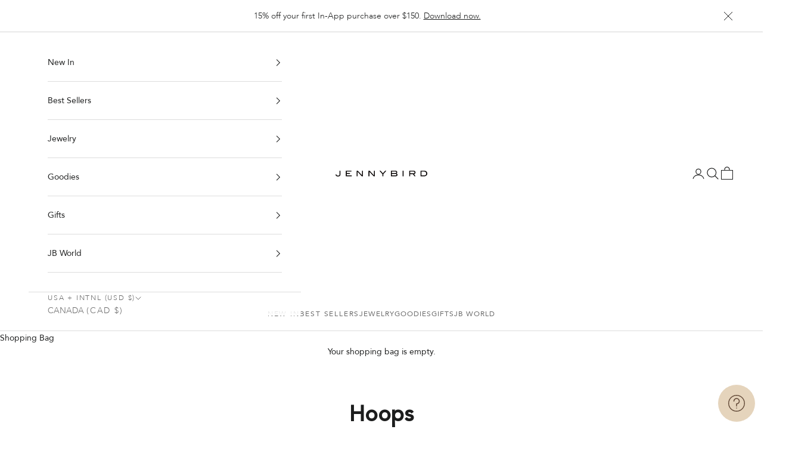

--- FILE ---
content_type: text/html; charset=utf-8
request_url: https://jenny-bird.com/collections/hoop-earrings
body_size: 98416
content:
<!doctype html>

<html class="no-js" lang="en" dir="ltr">
  <head>

    <script async crossorigin fetchpriority="high" src="/cdn/shopifycloud/importmap-polyfill/es-modules-shim.2.4.0.js"></script>
<script type="application/vnd.locksmith+json" data-locksmith>{"version":"v254","locked":false,"initialized":true,"scope":"collection","access_granted":true,"access_denied":false,"requires_customer":false,"manual_lock":false,"remote_lock":false,"has_timeout":false,"remote_rendered":null,"hide_resource":false,"hide_links_to_resource":false,"transparent":true,"locks":{"all":[],"opened":[]},"keys":[],"keys_signature":"2d5dd60cbaa9f4f8921f2ebe934af393dda1eb534cb44d534e3f4b8d372b1b56","state":{"template":"collection","theme":131253403803,"product":null,"collection":"hoop-earrings","page":null,"blog":null,"article":null,"app":null},"now":1769501345,"path":"\/collections\/hoop-earrings","locale_root_url":"\/","canonical_url":"https:\/\/jenny-bird.com\/collections\/hoop-earrings","customer_id":null,"customer_id_signature":"2d5dd60cbaa9f4f8921f2ebe934af393dda1eb534cb44d534e3f4b8d372b1b56","cart":null}</script><script data-locksmith>!function(){undefined;!function(){var s=window.Locksmith={},e=document.querySelector('script[type="application/vnd.locksmith+json"]'),n=e&&e.innerHTML;if(s.state={},s.util={},s.loading=!1,n)try{s.state=JSON.parse(n)}catch(d){}if(document.addEventListener&&document.querySelector){var o,a,i,t=[76,79,67,75,83,77,73,84,72,49,49],c=function(){a=t.slice(0)},l="style",r=function(e){e&&27!==e.keyCode&&"click"!==e.type||(document.removeEventListener("keydown",r),document.removeEventListener("click",r),o&&document.body.removeChild(o),o=null)};c(),document.addEventListener("keyup",function(e){if(e.keyCode===a[0]){if(clearTimeout(i),a.shift(),0<a.length)return void(i=setTimeout(c,1e3));c(),r(),(o=document.createElement("div"))[l].width="50%",o[l].maxWidth="1000px",o[l].height="85%",o[l].border="1px rgba(0, 0, 0, 0.2) solid",o[l].background="rgba(255, 255, 255, 0.99)",o[l].borderRadius="4px",o[l].position="fixed",o[l].top="50%",o[l].left="50%",o[l].transform="translateY(-50%) translateX(-50%)",o[l].boxShadow="0 2px 5px rgba(0, 0, 0, 0.3), 0 0 100vh 100vw rgba(0, 0, 0, 0.5)",o[l].zIndex="2147483645";var t=document.createElement("textarea");t.value=JSON.stringify(JSON.parse(n),null,2),t[l].border="none",t[l].display="block",t[l].boxSizing="border-box",t[l].width="100%",t[l].height="100%",t[l].background="transparent",t[l].padding="22px",t[l].fontFamily="monospace",t[l].fontSize="14px",t[l].color="#333",t[l].resize="none",t[l].outline="none",t.readOnly=!0,o.appendChild(t),document.body.appendChild(o),t.addEventListener("click",function(e){e.stopImmediatePropagation()}),t.select(),document.addEventListener("keydown",r),document.addEventListener("click",r)}})}s.isEmbedded=-1!==window.location.search.indexOf("_ab=0&_fd=0&_sc=1"),s.path=s.state.path||window.location.pathname,s.basePath=s.state.locale_root_url.concat("/apps/locksmith").replace(/^\/\//,"/"),s.reloading=!1,s.util.console=window.console||{log:function(){},error:function(){}},s.util.makeUrl=function(e,t){var n,o=s.basePath+e,a=[],i=s.cache();for(n in i)a.push(n+"="+encodeURIComponent(i[n]));for(n in t)a.push(n+"="+encodeURIComponent(t[n]));return s.state.customer_id&&(a.push("customer_id="+encodeURIComponent(s.state.customer_id)),a.push("customer_id_signature="+encodeURIComponent(s.state.customer_id_signature))),o+=(-1===o.indexOf("?")?"?":"&")+a.join("&")},s._initializeCallbacks=[],s.on=function(e,t){if("initialize"!==e)throw'Locksmith.on() currently only supports the "initialize" event';s._initializeCallbacks.push(t)},s.initializeSession=function(e){if(!s.isEmbedded){var t=!1,n=!0,o=!0;(e=e||{}).silent&&(o=n=!(t=!0)),s.ping({silent:t,spinner:n,reload:o,callback:function(){s._initializeCallbacks.forEach(function(e){e()})}})}},s.cache=function(e){var t={};try{var n=function a(e){return(document.cookie.match("(^|; )"+e+"=([^;]*)")||0)[2]};t=JSON.parse(decodeURIComponent(n("locksmith-params")||"{}"))}catch(d){}if(e){for(var o in e)t[o]=e[o];document.cookie="locksmith-params=; expires=Thu, 01 Jan 1970 00:00:00 GMT; path=/",document.cookie="locksmith-params="+encodeURIComponent(JSON.stringify(t))+"; path=/"}return t},s.cache.cart=s.state.cart,s.cache.cartLastSaved=null,s.params=s.cache(),s.util.reload=function(){s.reloading=!0;try{window.location.href=window.location.href.replace(/#.*/,"")}catch(d){s.util.console.error("Preferred reload method failed",d),window.location.reload()}},s.cache.saveCart=function(e){if(!s.cache.cart||s.cache.cart===s.cache.cartLastSaved)return e?e():null;var t=s.cache.cartLastSaved;s.cache.cartLastSaved=s.cache.cart,fetch("/cart/update.js",{method:"POST",headers:{"Content-Type":"application/json",Accept:"application/json"},body:JSON.stringify({attributes:{locksmith:s.cache.cart}})}).then(function(e){if(!e.ok)throw new Error("Cart update failed: "+e.status);return e.json()}).then(function(){e&&e()})["catch"](function(e){if(s.cache.cartLastSaved=t,!s.reloading)throw e})},s.util.spinnerHTML='<style>body{background:#FFF}@keyframes spin{from{transform:rotate(0deg)}to{transform:rotate(360deg)}}#loading{display:flex;width:100%;height:50vh;color:#777;align-items:center;justify-content:center}#loading .spinner{display:block;animation:spin 600ms linear infinite;position:relative;width:50px;height:50px}#loading .spinner-ring{stroke:currentColor;stroke-dasharray:100%;stroke-width:2px;stroke-linecap:round;fill:none}</style><div id="loading"><div class="spinner"><svg width="100%" height="100%"><svg preserveAspectRatio="xMinYMin"><circle class="spinner-ring" cx="50%" cy="50%" r="45%"></circle></svg></svg></div></div>',s.util.clobberBody=function(e){document.body.innerHTML=e},s.util.clobberDocument=function(e){e.responseText&&(e=e.responseText),document.documentElement&&document.removeChild(document.documentElement);var t=document.open("text/html","replace");t.writeln(e),t.close(),setTimeout(function(){var e=t.querySelector("[autofocus]");e&&e.focus()},100)},s.util.serializeForm=function(e){if(e&&"FORM"===e.nodeName){var t,n,o={};for(t=e.elements.length-1;0<=t;t-=1)if(""!==e.elements[t].name)switch(e.elements[t].nodeName){case"INPUT":switch(e.elements[t].type){default:case"text":case"hidden":case"password":case"button":case"reset":case"submit":o[e.elements[t].name]=e.elements[t].value;break;case"checkbox":case"radio":e.elements[t].checked&&(o[e.elements[t].name]=e.elements[t].value);break;case"file":}break;case"TEXTAREA":o[e.elements[t].name]=e.elements[t].value;break;case"SELECT":switch(e.elements[t].type){case"select-one":o[e.elements[t].name]=e.elements[t].value;break;case"select-multiple":for(n=e.elements[t].options.length-1;0<=n;n-=1)e.elements[t].options[n].selected&&(o[e.elements[t].name]=e.elements[t].options[n].value)}break;case"BUTTON":switch(e.elements[t].type){case"reset":case"submit":case"button":o[e.elements[t].name]=e.elements[t].value}}return o}},s.util.on=function(e,i,s,t){t=t||document;var c="locksmith-"+e+i,n=function(e){var t=e.target,n=e.target.parentElement,o=t&&t.className&&(t.className.baseVal||t.className)||"",a=n&&n.className&&(n.className.baseVal||n.className)||"";("string"==typeof o&&-1!==o.split(/\s+/).indexOf(i)||"string"==typeof a&&-1!==a.split(/\s+/).indexOf(i))&&!e[c]&&(e[c]=!0,s(e))};t.attachEvent?t.attachEvent(e,n):t.addEventListener(e,n,!1)},s.util.enableActions=function(e){s.util.on("click","locksmith-action",function(e){e.preventDefault();var t=e.target;t.dataset.confirmWith&&!confirm(t.dataset.confirmWith)||(t.disabled=!0,t.innerText=t.dataset.disableWith,s.post("/action",t.dataset.locksmithParams,{spinner:!1,type:"text",success:function(e){(e=JSON.parse(e.responseText)).message&&alert(e.message),s.util.reload()}}))},e)},s.util.inject=function(e,t){var n=["data","locksmith","append"];if(-1!==t.indexOf(n.join("-"))){var o=document.createElement("div");o.innerHTML=t,e.appendChild(o)}else e.innerHTML=t;var a,i,s=e.querySelectorAll("script");for(i=0;i<s.length;++i){a=s[i];var c=document.createElement("script");if(a.type&&(c.type=a.type),a.src)c.src=a.src;else{var l=document.createTextNode(a.innerHTML);c.appendChild(l)}e.appendChild(c)}var r=e.querySelector("[autofocus]");r&&r.focus()},s.post=function(e,t,n){!1!==(n=n||{}).spinner&&s.util.clobberBody(s.util.spinnerHTML);var o={};n.container===document?(o.layout=1,n.success=function(e){s.util.clobberDocument(e)}):n.container&&(o.layout=0,n.success=function(e){var t=document.getElementById(n.container);s.util.inject(t,e),t.id===t.firstChild.id&&t.parentElement.replaceChild(t.firstChild,t)}),n.form_type&&(t.form_type=n.form_type),n.include_layout_classes!==undefined&&(t.include_layout_classes=n.include_layout_classes),n.lock_id!==undefined&&(t.lock_id=n.lock_id),s.loading=!0;var a=s.util.makeUrl(e,o),i="json"===n.type||"text"===n.type;fetch(a,{method:"POST",headers:{"Content-Type":"application/json",Accept:i?"application/json":"text/html"},body:JSON.stringify(t)}).then(function(e){if(!e.ok)throw new Error("Request failed: "+e.status);return e.text()}).then(function(e){var t=n.success||s.util.clobberDocument;t(i?{responseText:e}:e)})["catch"](function(e){if(!s.reloading)if("dashboard.weglot.com"!==window.location.host){if(!n.silent)throw alert("Something went wrong! Please refresh and try again."),e;console.error(e)}else console.error(e)})["finally"](function(){s.loading=!1})},s.postResource=function(e,t){e.path=s.path,e.search=window.location.search,e.state=s.state,e.passcode&&(e.passcode=e.passcode.trim()),e.email&&(e.email=e.email.trim()),e.state.cart=s.cache.cart,e.locksmith_json=s.jsonTag,e.locksmith_json_signature=s.jsonTagSignature,s.post("/resource",e,t)},s.ping=function(e){if(!s.isEmbedded){e=e||{};var t=function(){e.reload?s.util.reload():"function"==typeof e.callback&&e.callback()};s.post("/ping",{path:s.path,search:window.location.search,state:s.state},{spinner:!!e.spinner,silent:"undefined"==typeof e.silent||e.silent,type:"text",success:function(e){e&&e.responseText?((e=JSON.parse(e.responseText)).messages&&0<e.messages.length&&s.showMessages(e.messages),e.cart&&s.cache.cart!==e.cart?(s.cache.cart=e.cart,s.cache.saveCart(function(){t(),e.cart&&e.cart.match(/^.+:/)&&s.util.reload()})):t()):console.error("[Locksmith] Invalid result in ping callback:",e)}})}},s.timeoutMonitor=function(){var e=s.cache.cart;s.ping({callback:function(){e!==s.cache.cart||setTimeout(function(){s.timeoutMonitor()},6e4)}})},s.showMessages=function(e){var t=document.createElement("div");t.style.position="fixed",t.style.left=0,t.style.right=0,t.style.bottom="-50px",t.style.opacity=0,t.style.background="#191919",t.style.color="#ddd",t.style.transition="bottom 0.2s, opacity 0.2s",t.style.zIndex=999999,t.innerHTML="        <style>          .locksmith-ab .locksmith-b { display: none; }          .locksmith-ab.toggled .locksmith-b { display: flex; }          .locksmith-ab.toggled .locksmith-a { display: none; }          .locksmith-flex { display: flex; flex-wrap: wrap; justify-content: space-between; align-items: center; padding: 10px 20px; }          .locksmith-message + .locksmith-message { border-top: 1px #555 solid; }          .locksmith-message a { color: inherit; font-weight: bold; }          .locksmith-message a:hover { color: inherit; opacity: 0.8; }          a.locksmith-ab-toggle { font-weight: inherit; text-decoration: underline; }          .locksmith-text { flex-grow: 1; }          .locksmith-cta { flex-grow: 0; text-align: right; }          .locksmith-cta button { transform: scale(0.8); transform-origin: left; }          .locksmith-cta > * { display: block; }          .locksmith-cta > * + * { margin-top: 10px; }          .locksmith-message a.locksmith-close { flex-grow: 0; text-decoration: none; margin-left: 15px; font-size: 30px; font-family: monospace; display: block; padding: 2px 10px; }                    @media screen and (max-width: 600px) {            .locksmith-wide-only { display: none !important; }            .locksmith-flex { padding: 0 15px; }            .locksmith-flex > * { margin-top: 5px; margin-bottom: 5px; }            .locksmith-cta { text-align: left; }          }                    @media screen and (min-width: 601px) {            .locksmith-narrow-only { display: none !important; }          }        </style>      "+e.map(function(e){return'<div class="locksmith-message">'+e+"</div>"}).join(""),document.body.appendChild(t),document.body.style.position="relative",document.body.parentElement.style.paddingBottom=t.offsetHeight+"px",setTimeout(function(){t.style.bottom=0,t.style.opacity=1},50),s.util.on("click","locksmith-ab-toggle",function(e){e.preventDefault();for(var t=e.target.parentElement;-1===t.className.split(" ").indexOf("locksmith-ab");)t=t.parentElement;-1!==t.className.split(" ").indexOf("toggled")?t.className=t.className.replace("toggled",""):t.className=t.className+" toggled"}),s.util.enableActions(t)}}()}();</script>
      <script data-locksmith>Locksmith.cache.cart=null</script>

  <script data-locksmith>Locksmith.jsonTag="{\"version\":\"v254\",\"locked\":false,\"initialized\":true,\"scope\":\"collection\",\"access_granted\":true,\"access_denied\":false,\"requires_customer\":false,\"manual_lock\":false,\"remote_lock\":false,\"has_timeout\":false,\"remote_rendered\":null,\"hide_resource\":false,\"hide_links_to_resource\":false,\"transparent\":true,\"locks\":{\"all\":[],\"opened\":[]},\"keys\":[],\"keys_signature\":\"2d5dd60cbaa9f4f8921f2ebe934af393dda1eb534cb44d534e3f4b8d372b1b56\",\"state\":{\"template\":\"collection\",\"theme\":131253403803,\"product\":null,\"collection\":\"hoop-earrings\",\"page\":null,\"blog\":null,\"article\":null,\"app\":null},\"now\":1769501345,\"path\":\"\\\/collections\\\/hoop-earrings\",\"locale_root_url\":\"\\\/\",\"canonical_url\":\"https:\\\/\\\/jenny-bird.com\\\/collections\\\/hoop-earrings\",\"customer_id\":null,\"customer_id_signature\":\"2d5dd60cbaa9f4f8921f2ebe934af393dda1eb534cb44d534e3f4b8d372b1b56\",\"cart\":null}";Locksmith.jsonTagSignature="9f3f1c1e8548ea13de35e85685c3b6012c1a1797b5cf0553935755d2739527a3"</script>
    <!-- inside the theme.liquid file, put the following code as high in the header as possible -->

    <!-- create a new Snippet called 'gtm-customer-events-storefront' and paste the below code into it -->

<!-- click tracking -->
<script>
    // function that gets the path of the clicked element. Borrowed from Simo Ahava. https://www.simoahava.com/analytics/create-css-path-variable-for-click-element/
   function gtm_get_click_element_path(element) {
    var el = element;
    if (el instanceof Node) {
      // Build the list of elements along the path
      var elList = [];
      do {
        if (el instanceof Element) {
          var classString = el.classList ? [].slice.call(el.classList).join('.') : '';
          var elementName = (el.tagName ? el.tagName.toLowerCase() : '') + 
              (classString ? '.' + classString : '') + 
              (el.id ? '#' + el.id : '');
          if (elementName) elList.unshift(elementName);
        }
        el = el.parentNode
      } while (el != null);
      // Get the stringified element object name
      var objString = element.toString().match(/\[object (\w+)\]/);
      var elementType = objString ? objString[1] : element.toString();
      var cssString = elList.join(' > ');
      // Return the CSS path as a string, prefixed with the element object name
      return cssString ? elementType + ': ' + cssString : elementType;
    }
   }
    
   window.addEventListener("click", function(event){

     // track clicks on any element and push it to Shopify customer events
     Shopify.analytics.publish("custom_click",{
         click_element : gtm_get_click_element_path(event.target) || '',
         click_id : event.target.id || '',
         click_classes : event.target.className || '',
         click_text : event.target.innerText || '',
         click_target : event.target.target || '',
         click_url : event.target.href || ''
     });

     // track link clicks and push it to Shopify customer events
     var closestLink = event.target.closest('a')
     if (closestLink){
       Shopify.analytics.publish("custom_link_click",{
         click_element : gtm_get_click_element_path(closestLink.target) || '',
         click_id : closestLink.id || '',
         click_classes : closestLink.className || '',
         click_text : closestLink.innerText || '',
         click_target : closestLink.target || '',
         click_url : closestLink.href || ''
       })
     }
  });
</script>
<!-- end of click tracking -->
      
    <script src="//jenny-bird.com/cdn/shop/files/pandectes-rules.js?v=15465465012879253787"></script>

    

        
    
    
    
    
      
      
    
  

    <!-- Begin: Northbeam metadata info -->
  <script>
    localStorage.setItem('nb__region_code', "US");
    localStorage.setItem('nb__currency_code', "USD");
  </script>
<!-- End: Northbeam metadata info -->

<!-- Begin: Northbeam pixel -->
<script>(function(){var t;(n=t=t||{}).A="identify",n.B="trackPageView",n.C="fireEmailCaptureEvent",n.D="fireCustomGoal",n.E="firePurchaseEvent",n.F="trackPageViewInitial",n.G="fireSlimPurchaseEvent",n.H="identifyCustomerId";var n="//j.northbeam.io/ota-sp/235c3d2e-e77d-4de2-aa5a-463fc9b11425.js";function r(n){for(var e=[],t=1;t<arguments.length;t++)e[t-1]=arguments[t];a.push({fnName:n,args:e})}var e,a=[],i=((e={})[t.F]=function(n){r(t.F,n)},(i={_q:a})[t.A]=function(n,e){return r(t.A,n,e)},i[t.B]=function(){return r(t.B)},i[t.C]=function(n,e){return r(t.C,n,e)},i[t.D]=function(n,e){return r(t.D,n,e)},i[t.E]=function(n){return r(t.E,n)},i[t.G]=function(n){return r(t.G,n)},i[t.H]=function(n,e){return r(t.H,n,e)},Object.assign(function(n){for(var e=[],t=1;t<arguments.length;t++)e.push(arguments[t]);return r.apply(null,[n].concat(e))},i));window.Northbeam=i,(i=document.createElement("script")).async=!0,i.src=n,document.head.appendChild(i),e.trackPageViewInitial(window.location.href);})()</script>
<!-- End: Northbeam pixel -->
    
    <meta charset="utf-8">
    <meta name="viewport" content="width=device-width, initial-scale=1.0, height=device-height, minimum-scale=1.0, maximum-scale=5.0">
    <!-- Pinterest Tag -->     
    <meta name="p:domain_verify" content="f691f74dfece4417b9571b3ec878728a"/>
    <meta name="ahrefs-site-verification" content="9e2dd7580176662479f082b6be3d7daefe3450ae168206b8f93641d0d9bd02ec">
    <meta name="facebook-domain-verification" content="hskvdp6bwig6x24yk86m07ko1mvik1" />
    <meta name="google-site-verification" content="4CYIekkvVeRMqM2_NXJFJKgxzAD34uFUvAMoT5xGPyA" />
    <!-- Start SmartBanner configuration -->
    
    <!-- End SmartBanner configuration -->

    <title>Hoops | JENNY BIRD</title><meta name="description" content="Your everyday-but-better hoop earrings.">
<link rel="canonical" href="https://jenny-bird.com/collections/hoop-earrings"><link rel="shortcut icon" href="//jenny-bird.com/cdn/shop/files/JB_LOGO_FAVICON_WHITE.png?v=1690581840&width=96">
      <link rel="apple-touch-icon" href="//jenny-bird.com/cdn/shop/files/JB_LOGO_FAVICON_WHITE.png?v=1690581840&width=180"><link rel="preconnect" href="https://fonts.shopifycdn.com" crossorigin>
    <link rel="dns-prefetch" href="https://productreviews.shopifycdn.com">

    <link rel="canonical" href="https://jenny-bird.com"/>
    <link rel="alternate" hreflang="en-ca" href="https://jenny-bird.ca" />
    <link rel="alternate" hreflang="en-us" href="https://jenny-bird.com" />
    <link rel="alternate" href="https://jenny-bird.com/" hreflang="x-default" /><meta property="og:type" content="website">
<meta property="og:title" content="Hoops">
<meta property="og:image" content="http://jenny-bird.com/cdn/shop/files/Jenny-Bird-Logo_3f1993b7-5827-4b80-a24f-bf6d9594a387.png?v=1592448604&width=2048">
<meta property="og:image:secure_url" content="https://jenny-bird.com/cdn/shop/files/Jenny-Bird-Logo_3f1993b7-5827-4b80-a24f-bf6d9594a387.png?v=1592448604&width=2048">
<meta property="og:image:width" content="1200">
  <meta property="og:image:height" content="627"><meta property="og:description" content="Your everyday-but-better hoop earrings.">
<meta property="og:url" content="https://jenny-bird.com/collections/hoop-earrings">
<meta property="og:site_name" content="JENNY BIRD US"><meta name="twitter:card" content="summary"><meta name="twitter:title" content="Hoops">
<meta name="twitter:description" content="Your everyday-but-better hoop earrings.
">
<meta name="twitter:image" content="https://jenny-bird.com/cdn/shop/files/Jenny-Bird-Logo_3f1993b7-5827-4b80-a24f-bf6d9594a387.png?crop=center&height=1200&v=1592448604&width=1200">
<meta name="twitter:image:alt" content="">


  <script type="application/ld+json">
  {
    "@context": "https://schema.org",
    "@type": "BreadcrumbList",
  "itemListElement": [{
      "@type": "ListItem",
      "position": 1,
      "name": "Home",
      "item": "https://jenny-bird.com"
    },{
          "@type": "ListItem",
          "position": 2,
          "name": "Hoops",
          "item": "https://jenny-bird.com/collections/hoop-earrings"
        }]
  }
  </script>

<style>/* Typography (heading) */
  @font-face {
  font-family: "EB Garamond";
  font-weight: 400;
  font-style: normal;
  font-display: fallback;
  src: url("//jenny-bird.com/cdn/fonts/ebgaramond/ebgaramond_n4.f03b4ad40330b0ec2af5bb96f169ce0df8a12bc0.woff2") format("woff2"),
       url("//jenny-bird.com/cdn/fonts/ebgaramond/ebgaramond_n4.73939a8b7fe7c6b6b560b459d64db062f2ba1a29.woff") format("woff");
}

@font-face {
  font-family: "EB Garamond";
  font-weight: 400;
  font-style: italic;
  font-display: fallback;
  src: url("//jenny-bird.com/cdn/fonts/ebgaramond/ebgaramond_i4.8a8d350a4bec29823a3db2f6d6a96a056d2e3223.woff2") format("woff2"),
       url("//jenny-bird.com/cdn/fonts/ebgaramond/ebgaramond_i4.ac4f3f00b446eda80de7b499ddd9e019a66ddfe2.woff") format("woff");
}

/* Typography (body) */
  @font-face {
  font-family: Figtree;
  font-weight: 400;
  font-style: normal;
  font-display: fallback;
  src: url("//jenny-bird.com/cdn/fonts/figtree/figtree_n4.3c0838aba1701047e60be6a99a1b0a40ce9b8419.woff2") format("woff2"),
       url("//jenny-bird.com/cdn/fonts/figtree/figtree_n4.c0575d1db21fc3821f17fd6617d3dee552312137.woff") format("woff");
}

@font-face {
  font-family: Figtree;
  font-weight: 400;
  font-style: italic;
  font-display: fallback;
  src: url("//jenny-bird.com/cdn/fonts/figtree/figtree_i4.89f7a4275c064845c304a4cf8a4a586060656db2.woff2") format("woff2"),
       url("//jenny-bird.com/cdn/fonts/figtree/figtree_i4.6f955aaaafc55a22ffc1f32ecf3756859a5ad3e2.woff") format("woff");
}

@font-face {
  font-family: Figtree;
  font-weight: 700;
  font-style: normal;
  font-display: fallback;
  src: url("//jenny-bird.com/cdn/fonts/figtree/figtree_n7.2fd9bfe01586148e644724096c9d75e8c7a90e55.woff2") format("woff2"),
       url("//jenny-bird.com/cdn/fonts/figtree/figtree_n7.ea05de92d862f9594794ab281c4c3a67501ef5fc.woff") format("woff");
}

@font-face {
  font-family: Figtree;
  font-weight: 700;
  font-style: italic;
  font-display: fallback;
  src: url("//jenny-bird.com/cdn/fonts/figtree/figtree_i7.06add7096a6f2ab742e09ec7e498115904eda1fe.woff2") format("woff2"),
       url("//jenny-bird.com/cdn/fonts/figtree/figtree_i7.ee584b5fcaccdbb5518c0228158941f8df81b101.woff") format("woff");
}

:root {
    /* Container */
    --container-max-width: 100%;
    --container-xxs-max-width: 27.5rem; /* 440px */
    --container-xs-max-width: 42.5rem; /* 680px */
    --container-sm-max-width: 61.25rem; /* 980px */
    --container-md-max-width: 71.875rem; /* 1150px */
    --container-lg-max-width: 78.75rem; /* 1260px */
    --container-xl-max-width: 85rem; /* 1360px */
    --container-gutter: 1.25rem;

    --section-with-border-vertical-spacing: 2.5rem;
    --section-with-border-vertical-spacing-tight:2.5rem;
    --section-without-border-vertical-spacing:3.75rem;
    --section-without-border-vertical-spacing-tight:3.75rem;

    --section-stack-gap:3rem;
    --section-stack-gap-tight: 2.25rem;

    /* Form settings */
    --form-gap: 1.25rem; /* Gap between fieldset and submit button */
    --fieldset-gap: 1rem; /* Gap between each form input within a fieldset */
    --form-control-gap: 0.625rem; /* Gap between input and label (ignored for floating label) */
    --checkbox-control-gap: 0.75rem; /* Horizontal gap between checkbox and its associated label */
    --input-padding-block: 0.65rem; /* Vertical padding for input, textarea and native select */
    --input-padding-inline: 0.8rem; /* Horizontal padding for input, textarea and native select */
    --checkbox-size: 0.875rem; /* Size (width and height) for checkbox */

    /* Other sizes */
    --sticky-area-height: calc(var(--announcement-bar-is-sticky, 0) * var(--announcement-bar-height, 0px) + var(--header-is-sticky, 0) * var(--header-height, 0px));

    /* RTL support */
    --transform-logical-flip: 1;
    --transform-origin-start: left;
    --transform-origin-end: right;

    /**
     * ---------------------------------------------------------------------
     * TYPOGRAPHY
     * ---------------------------------------------------------------------
     */

    /* Font properties */
    --heading-font-family: 'Sabon LT Pro', serif;
    --heading-font-weight: 400;
    --heading-font-style: normal;
    --heading-text-transform: normal;
    --heading-letter-spacing: 0.0em;
    --text-font-family: 'Avenir', sans-serif;
    --text-font-weight: 400;
    --text-light-font-family: 'Avenir Light', sans-serif;;
    --text-light-font-weight: 300;
    --text-font-style: normal;
    --text-letter-spacing: 0.0em;
    --button-font: var(--text-font-style) var(--text-font-weight) var(--text-sm) / 1.65 var(--text-font-family);
    --button-text-transform: uppercase;
    --button-letter-spacing: 0.08em;

    /* Font sizes */--text-heading-size-factor: 1.2;
    --text-h1: max(0.6875rem, clamp(1.375rem, 1.146341463414634rem + 0.975609756097561vw, 2rem) * var(--text-heading-size-factor));
    --text-h2: max(0.6875rem, clamp(1.25rem, 1.0670731707317074rem + 0.7804878048780488vw, 1.75rem) * var(--text-heading-size-factor));
    --text-h3: max(0.6875rem, clamp(1.125rem, 1.0335365853658536rem + 0.3902439024390244vw, 1.375rem) * var(--text-heading-size-factor));
    --text-h4: max(0.6875rem, clamp(1rem, 0.9542682926829268rem + 0.1951219512195122vw, 1.125rem) * var(--text-heading-size-factor));
    --text-h5: calc(0.875rem * var(--text-heading-size-factor));
    --text-h6: calc(0.75rem * var(--text-heading-size-factor));

    --text-xs: 0.75rem;
    --text-sm: 0.8125rem;
    --text-base: 0.875rem;
    --text-lg: 1.0rem;
    --text-xl: 1.125rem;

    /**
     * ---------------------------------------------------------------------
     * COLORS
     * ---------------------------------------------------------------------
     */

    /* Color settings */--accent: 28 28 28;
    --text-primary: 28 29 29;
    --background-primary: 255 255 255;
    --background-secondary: 255 255 255;
    --border-color: 221 221 221;
    --page-overlay: 0 0 0 / 0.4;

    /* Button colors */
    --button-background-primary: 28 28 28;
    --button-text-primary: 255 255 255;

    /* Status colors */
    --success-background: 212 227 203;
    --success-text: 48 122 7;
    --warning-background: 253 241 224;
    --warning-text: 237 138 0;
    --error-background: 243 211 207;
    --error-text: 205 73 55;

    /* Product colors */
    --on-sale-text: 205 73 55;
    --on-sale-badge-background: 205 73 55;
    --on-sale-badge-text: 255 255 255;
    --sold-out-badge-background: 0 0 0;
    --sold-out-badge-text: 255 255 255;
    --custom-badge-background: 28 29 29;
    --custom-badge-text: 255 255 255;
    --star-color: 28 29 29;
    --light-grey: 106 106 106;
    --bright-red: 205 73 55;
    --almost-black: 28 29 29;

    /* Header colors */--header-background: 255 255 255;
    --header-text: 28 29 29;
    --header-border-color: 221 221 221;

    /* Footer colors */--footer-background: 255 255 255;
    --footer-text: 28 29 29;
    --footer-border-color: 221 221 221;

    /* Modal colors */--modal-background: 255 255 255;
    --modal-text: 28 29 29;
    --modal-border-color: 221 221 221;

    /* Drawer colors (reuse the same as modal) */
    --drawer-background: 255 255 255;
    --drawer-text: 28 29 29;
    --drawer-border-color: 221 221 221;

    /* Popover background (uses the primary background) */
    --popover-background: 255 255 255;
    --popover-text: 28 29 29;
    --popover-border-color: 221 221 221;

    /* Rounded variables (used for border radius) */
    --rounded-full: 9999px;
    --button-border-radius: 0.0rem;
    --input-border-radius: 0.0rem;

    /* Box shadow */
    --shadow-sm: 0 2px 8px rgb(0 0 0 / 0.05);
    --shadow: 0 5px 15px rgb(0 0 0 / 0.05);
    --shadow-md: 0 5px 30px rgb(0 0 0 / 0.05);
    --shadow-block: px px px rgb(var(--text-primary) / 0.0);

    /**
     * ---------------------------------------------------------------------
     * OTHER
     * ---------------------------------------------------------------------
     */

    --checkmark-svg-url: url(//jenny-bird.com/cdn/shop/t/59/assets/checkmark.svg?v=77552481021870063511690955694);
    --cursor-zoom-in-svg-url: url(//jenny-bird.com/cdn/shop/t/59/assets/cursor-zoom-in.svg?v=42557969630182591721690955694);
  }

  [dir="rtl"]:root {
    /* RTL support */
    --transform-logical-flip: -1;
    --transform-origin-start: right;
    --transform-origin-end: left;
  }

  @media screen and (min-width: 700px) {
    :root {
      /* Typography (font size) */
      --text-xs: 0.75rem;
      --text-sm: 0.8125rem;
      --text-base: 0.875rem;
      --text-lg: 1.0rem;
      --text-xl: 1.25rem;

      /* Spacing settings */
      --container-gutter: 2rem;
    }
  }

  @media screen and (min-width: 1000px) {
    :root {
      /* Spacing settings */
      --container-gutter: 3rem;

      --section-with-border-vertical-spacing: 4rem;
      --section-with-border-vertical-spacing-tight: 4rem;
      --section-without-border-vertical-spacing: 6rem;
      --section-without-border-vertical-spacing-tight: 6rem;

      --section-stack-gap:3rem;
      --section-stack-gap-tight:3rem;
    }
  }
</style><script>
  document.documentElement.classList.replace('no-js', 'js');

  // This allows to expose several variables to the global scope, to be used in scripts
  window.themeVariables = {
    settings: {
      showPageTransition: false,
      pageType: "collection",
      moneyFormat: "${{amount}} USD",
      moneyWithCurrencyFormat: "${{amount}} USD",
      currencyCodeEnabled: true,
      cartType: "drawer",
      showInventoryRemaining: true
    },

    strings: {
      addToCartButton: "Add to Bag",
      soldOutButton: "Sold out",
      preOrderButton: "Pre-order",
      unavailableButton: "Unavailable",
      addedToCart: "Added to your cart!",
      closeGallery: "Close gallery",
      zoomGallery: "Zoom picture",
      errorGallery: "Image cannot be loaded",
      soldOutBadge: "Sold out",
      discountBadge: "Save @@",
      sku: "SKU:",
      shippingEstimatorNoResults: "Sorry, we do not ship to your address.",
      shippingEstimatorOneResult: "There is one shipping rate for your address:",
      shippingEstimatorMultipleResults: "There are several shipping rates for your address:",
      shippingEstimatorError: "One or more error occurred while retrieving shipping rates:",
      next: "Next",
      previous: "Previous"
    },

    mediaQueries: {
      'sm': 'screen and (min-width: 700px)',
      'md': 'screen and (min-width: 1000px)',
      'lg': 'screen and (min-width: 1150px)',
      'xl': 'screen and (min-width: 1400px)',
      '2xl': 'screen and (min-width: 1600px)',
      'sm-max': 'screen and (max-width: 699px)',
      'md-max': 'screen and (max-width: 999px)',
      'lg-max': 'screen and (max-width: 1149px)',
      'xl-max': 'screen and (max-width: 1399px)',
      '2xl-max': 'screen and (max-width: 1599px)',
      'motion-safe': '(prefers-reduced-motion: no-preference)',
      'motion-reduce': '(prefers-reduced-motion: reduce)',
      'supports-hover': 'screen and (pointer: fine)',
      'supports-touch': 'screen and (hover: none)'
    }
  };</script>
    
    <script async src="//jenny-bird.com/cdn/shop/t/59/assets/es-module-shims.min.js?v=114726340736633916291690955688"></script>

    <script type="importmap">{
        "imports": {
          "vendor": "//jenny-bird.com/cdn/shop/t/59/assets/vendor.min.js?v=47076452047713238631690955687",
          "theme": "//jenny-bird.com/cdn/shop/t/59/assets/theme.js?v=39149434384167601961761442080",
          "custom": "//jenny-bird.com/cdn/shop/t/59/assets/custom.js?v=61825190007565739131765317945",
          "photoswipe": "//jenny-bird.com/cdn/shop/t/59/assets/photoswipe.min.js?v=96595610301167188461690955683"
        }
      }
    </script>

    <script type="module" src="//jenny-bird.com/cdn/shop/t/59/assets/vendor.min.js?v=47076452047713238631690955687"></script>
    <script type="module" src="//jenny-bird.com/cdn/shop/t/59/assets/theme.js?v=39149434384167601961761442080"></script>

    <script>window.performance && window.performance.mark && window.performance.mark('shopify.content_for_header.start');</script><meta name="facebook-domain-verification" content="1vl5iottwd7wln0ja17f9pfg6eqy1e">
<meta id="shopify-digital-wallet" name="shopify-digital-wallet" content="/9327938/digital_wallets/dialog">
<meta name="shopify-checkout-api-token" content="945ee799382b31365d8d7cac81a4c344">
<meta id="in-context-paypal-metadata" data-shop-id="9327938" data-venmo-supported="false" data-environment="production" data-locale="en_US" data-paypal-v4="true" data-currency="USD">
<link rel="alternate" type="application/atom+xml" title="Feed" href="/collections/hoop-earrings.atom" />
<link rel="alternate" type="application/json+oembed" href="https://jenny-bird.com/collections/hoop-earrings.oembed">
<script async="async" src="/checkouts/internal/preloads.js?locale=en-US"></script>
<link rel="preconnect" href="https://shop.app" crossorigin="anonymous">
<script async="async" src="https://shop.app/checkouts/internal/preloads.js?locale=en-US&shop_id=9327938" crossorigin="anonymous"></script>
<script id="apple-pay-shop-capabilities" type="application/json">{"shopId":9327938,"countryCode":"US","currencyCode":"USD","merchantCapabilities":["supports3DS"],"merchantId":"gid:\/\/shopify\/Shop\/9327938","merchantName":"JENNY BIRD US","requiredBillingContactFields":["postalAddress","email","phone"],"requiredShippingContactFields":["postalAddress","email","phone"],"shippingType":"shipping","supportedNetworks":["visa","masterCard","amex","discover","elo","jcb"],"total":{"type":"pending","label":"JENNY BIRD US","amount":"1.00"},"shopifyPaymentsEnabled":true,"supportsSubscriptions":true}</script>
<script id="shopify-features" type="application/json">{"accessToken":"945ee799382b31365d8d7cac81a4c344","betas":["rich-media-storefront-analytics"],"domain":"jenny-bird.com","predictiveSearch":true,"shopId":9327938,"locale":"en"}</script>
<script>var Shopify = Shopify || {};
Shopify.shop = "jenny-bird.myshopify.com";
Shopify.locale = "en";
Shopify.currency = {"active":"USD","rate":"1.0"};
Shopify.country = "US";
Shopify.theme = {"name":"jenny-bird-us-prestige\/main","id":131253403803,"schema_name":"Prestige","schema_version":"7.3.3","theme_store_id":null,"role":"main"};
Shopify.theme.handle = "null";
Shopify.theme.style = {"id":null,"handle":null};
Shopify.cdnHost = "jenny-bird.com/cdn";
Shopify.routes = Shopify.routes || {};
Shopify.routes.root = "/";</script>
<script type="module">!function(o){(o.Shopify=o.Shopify||{}).modules=!0}(window);</script>
<script>!function(o){function n(){var o=[];function n(){o.push(Array.prototype.slice.apply(arguments))}return n.q=o,n}var t=o.Shopify=o.Shopify||{};t.loadFeatures=n(),t.autoloadFeatures=n()}(window);</script>
<script>
  window.ShopifyPay = window.ShopifyPay || {};
  window.ShopifyPay.apiHost = "shop.app\/pay";
  window.ShopifyPay.redirectState = null;
</script>
<script id="shop-js-analytics" type="application/json">{"pageType":"collection"}</script>
<script defer="defer" async type="module" src="//jenny-bird.com/cdn/shopifycloud/shop-js/modules/v2/client.init-shop-cart-sync_BT-GjEfc.en.esm.js"></script>
<script defer="defer" async type="module" src="//jenny-bird.com/cdn/shopifycloud/shop-js/modules/v2/chunk.common_D58fp_Oc.esm.js"></script>
<script defer="defer" async type="module" src="//jenny-bird.com/cdn/shopifycloud/shop-js/modules/v2/chunk.modal_xMitdFEc.esm.js"></script>
<script type="module">
  await import("//jenny-bird.com/cdn/shopifycloud/shop-js/modules/v2/client.init-shop-cart-sync_BT-GjEfc.en.esm.js");
await import("//jenny-bird.com/cdn/shopifycloud/shop-js/modules/v2/chunk.common_D58fp_Oc.esm.js");
await import("//jenny-bird.com/cdn/shopifycloud/shop-js/modules/v2/chunk.modal_xMitdFEc.esm.js");

  window.Shopify.SignInWithShop?.initShopCartSync?.({"fedCMEnabled":true,"windoidEnabled":true});

</script>
<script>
  window.Shopify = window.Shopify || {};
  if (!window.Shopify.featureAssets) window.Shopify.featureAssets = {};
  window.Shopify.featureAssets['shop-js'] = {"shop-cart-sync":["modules/v2/client.shop-cart-sync_DZOKe7Ll.en.esm.js","modules/v2/chunk.common_D58fp_Oc.esm.js","modules/v2/chunk.modal_xMitdFEc.esm.js"],"init-fed-cm":["modules/v2/client.init-fed-cm_B6oLuCjv.en.esm.js","modules/v2/chunk.common_D58fp_Oc.esm.js","modules/v2/chunk.modal_xMitdFEc.esm.js"],"shop-cash-offers":["modules/v2/client.shop-cash-offers_D2sdYoxE.en.esm.js","modules/v2/chunk.common_D58fp_Oc.esm.js","modules/v2/chunk.modal_xMitdFEc.esm.js"],"shop-login-button":["modules/v2/client.shop-login-button_QeVjl5Y3.en.esm.js","modules/v2/chunk.common_D58fp_Oc.esm.js","modules/v2/chunk.modal_xMitdFEc.esm.js"],"pay-button":["modules/v2/client.pay-button_DXTOsIq6.en.esm.js","modules/v2/chunk.common_D58fp_Oc.esm.js","modules/v2/chunk.modal_xMitdFEc.esm.js"],"shop-button":["modules/v2/client.shop-button_DQZHx9pm.en.esm.js","modules/v2/chunk.common_D58fp_Oc.esm.js","modules/v2/chunk.modal_xMitdFEc.esm.js"],"avatar":["modules/v2/client.avatar_BTnouDA3.en.esm.js"],"init-windoid":["modules/v2/client.init-windoid_CR1B-cfM.en.esm.js","modules/v2/chunk.common_D58fp_Oc.esm.js","modules/v2/chunk.modal_xMitdFEc.esm.js"],"init-shop-for-new-customer-accounts":["modules/v2/client.init-shop-for-new-customer-accounts_C_vY_xzh.en.esm.js","modules/v2/client.shop-login-button_QeVjl5Y3.en.esm.js","modules/v2/chunk.common_D58fp_Oc.esm.js","modules/v2/chunk.modal_xMitdFEc.esm.js"],"init-shop-email-lookup-coordinator":["modules/v2/client.init-shop-email-lookup-coordinator_BI7n9ZSv.en.esm.js","modules/v2/chunk.common_D58fp_Oc.esm.js","modules/v2/chunk.modal_xMitdFEc.esm.js"],"init-shop-cart-sync":["modules/v2/client.init-shop-cart-sync_BT-GjEfc.en.esm.js","modules/v2/chunk.common_D58fp_Oc.esm.js","modules/v2/chunk.modal_xMitdFEc.esm.js"],"shop-toast-manager":["modules/v2/client.shop-toast-manager_DiYdP3xc.en.esm.js","modules/v2/chunk.common_D58fp_Oc.esm.js","modules/v2/chunk.modal_xMitdFEc.esm.js"],"init-customer-accounts":["modules/v2/client.init-customer-accounts_D9ZNqS-Q.en.esm.js","modules/v2/client.shop-login-button_QeVjl5Y3.en.esm.js","modules/v2/chunk.common_D58fp_Oc.esm.js","modules/v2/chunk.modal_xMitdFEc.esm.js"],"init-customer-accounts-sign-up":["modules/v2/client.init-customer-accounts-sign-up_iGw4briv.en.esm.js","modules/v2/client.shop-login-button_QeVjl5Y3.en.esm.js","modules/v2/chunk.common_D58fp_Oc.esm.js","modules/v2/chunk.modal_xMitdFEc.esm.js"],"shop-follow-button":["modules/v2/client.shop-follow-button_CqMgW2wH.en.esm.js","modules/v2/chunk.common_D58fp_Oc.esm.js","modules/v2/chunk.modal_xMitdFEc.esm.js"],"checkout-modal":["modules/v2/client.checkout-modal_xHeaAweL.en.esm.js","modules/v2/chunk.common_D58fp_Oc.esm.js","modules/v2/chunk.modal_xMitdFEc.esm.js"],"shop-login":["modules/v2/client.shop-login_D91U-Q7h.en.esm.js","modules/v2/chunk.common_D58fp_Oc.esm.js","modules/v2/chunk.modal_xMitdFEc.esm.js"],"lead-capture":["modules/v2/client.lead-capture_BJmE1dJe.en.esm.js","modules/v2/chunk.common_D58fp_Oc.esm.js","modules/v2/chunk.modal_xMitdFEc.esm.js"],"payment-terms":["modules/v2/client.payment-terms_Ci9AEqFq.en.esm.js","modules/v2/chunk.common_D58fp_Oc.esm.js","modules/v2/chunk.modal_xMitdFEc.esm.js"]};
</script>
<script>(function() {
  var isLoaded = false;
  function asyncLoad() {
    if (isLoaded) return;
    isLoaded = true;
    var urls = ["https:\/\/str.rise-ai.com\/?shop=jenny-bird.myshopify.com","https:\/\/strn.rise-ai.com\/?shop=jenny-bird.myshopify.com","https:\/\/cdn.tapcart.com\/webbridge-sdk\/webbridge.umd.js?shop=jenny-bird.myshopify.com","https:\/\/connect.nosto.com\/include\/script\/shopify-9327938.js?shop=jenny-bird.myshopify.com","https:\/\/size-guides.esc-apps-cdn.com\/1749127140-app.jenny-bird.myshopify.com.js?shop=jenny-bird.myshopify.com","https:\/\/sdk.postscript.io\/sdk-script-loader.bundle.js?shopId=289802\u0026shop=jenny-bird.myshopify.com","https:\/\/pdq-scripts.pdqprod.link\/pdq-plugins.js?shop=jenny-bird.myshopify.com","https:\/\/cdn.shopify.com\/s\/files\/1\/0932\/7938\/t\/59\/assets\/instant-pixel-site_344d104656b64d4d82b43692e7d4f9d9.js?v=1768571607\u0026shop=jenny-bird.myshopify.com"];
    for (var i = 0; i < urls.length; i++) {
      var s = document.createElement('script');
      s.type = 'text/javascript';
      s.async = true;
      s.src = urls[i];
      var x = document.getElementsByTagName('script')[0];
      x.parentNode.insertBefore(s, x);
    }
  };
  if(window.attachEvent) {
    window.attachEvent('onload', asyncLoad);
  } else {
    window.addEventListener('load', asyncLoad, false);
  }
})();</script>
<script id="__st">var __st={"a":9327938,"offset":-18000,"reqid":"cf7adfbb-d1da-47aa-9519-4ba8fbb0becf-1769501345","pageurl":"jenny-bird.com\/collections\/hoop-earrings","u":"ab328a27f8c1","p":"collection","rtyp":"collection","rid":286307352731};</script>
<script>window.ShopifyPaypalV4VisibilityTracking = true;</script>
<script id="captcha-bootstrap">!function(){'use strict';const t='contact',e='account',n='new_comment',o=[[t,t],['blogs',n],['comments',n],[t,'customer']],c=[[e,'customer_login'],[e,'guest_login'],[e,'recover_customer_password'],[e,'create_customer']],r=t=>t.map((([t,e])=>`form[action*='/${t}']:not([data-nocaptcha='true']) input[name='form_type'][value='${e}']`)).join(','),a=t=>()=>t?[...document.querySelectorAll(t)].map((t=>t.form)):[];function s(){const t=[...o],e=r(t);return a(e)}const i='password',u='form_key',d=['recaptcha-v3-token','g-recaptcha-response','h-captcha-response',i],f=()=>{try{return window.sessionStorage}catch{return}},m='__shopify_v',_=t=>t.elements[u];function p(t,e,n=!1){try{const o=window.sessionStorage,c=JSON.parse(o.getItem(e)),{data:r}=function(t){const{data:e,action:n}=t;return t[m]||n?{data:e,action:n}:{data:t,action:n}}(c);for(const[e,n]of Object.entries(r))t.elements[e]&&(t.elements[e].value=n);n&&o.removeItem(e)}catch(o){console.error('form repopulation failed',{error:o})}}const l='form_type',E='cptcha';function T(t){t.dataset[E]=!0}const w=window,h=w.document,L='Shopify',v='ce_forms',y='captcha';let A=!1;((t,e)=>{const n=(g='f06e6c50-85a8-45c8-87d0-21a2b65856fe',I='https://cdn.shopify.com/shopifycloud/storefront-forms-hcaptcha/ce_storefront_forms_captcha_hcaptcha.v1.5.2.iife.js',D={infoText:'Protected by hCaptcha',privacyText:'Privacy',termsText:'Terms'},(t,e,n)=>{const o=w[L][v],c=o.bindForm;if(c)return c(t,g,e,D).then(n);var r;o.q.push([[t,g,e,D],n]),r=I,A||(h.body.append(Object.assign(h.createElement('script'),{id:'captcha-provider',async:!0,src:r})),A=!0)});var g,I,D;w[L]=w[L]||{},w[L][v]=w[L][v]||{},w[L][v].q=[],w[L][y]=w[L][y]||{},w[L][y].protect=function(t,e){n(t,void 0,e),T(t)},Object.freeze(w[L][y]),function(t,e,n,w,h,L){const[v,y,A,g]=function(t,e,n){const i=e?o:[],u=t?c:[],d=[...i,...u],f=r(d),m=r(i),_=r(d.filter((([t,e])=>n.includes(e))));return[a(f),a(m),a(_),s()]}(w,h,L),I=t=>{const e=t.target;return e instanceof HTMLFormElement?e:e&&e.form},D=t=>v().includes(t);t.addEventListener('submit',(t=>{const e=I(t);if(!e)return;const n=D(e)&&!e.dataset.hcaptchaBound&&!e.dataset.recaptchaBound,o=_(e),c=g().includes(e)&&(!o||!o.value);(n||c)&&t.preventDefault(),c&&!n&&(function(t){try{if(!f())return;!function(t){const e=f();if(!e)return;const n=_(t);if(!n)return;const o=n.value;o&&e.removeItem(o)}(t);const e=Array.from(Array(32),(()=>Math.random().toString(36)[2])).join('');!function(t,e){_(t)||t.append(Object.assign(document.createElement('input'),{type:'hidden',name:u})),t.elements[u].value=e}(t,e),function(t,e){const n=f();if(!n)return;const o=[...t.querySelectorAll(`input[type='${i}']`)].map((({name:t})=>t)),c=[...d,...o],r={};for(const[a,s]of new FormData(t).entries())c.includes(a)||(r[a]=s);n.setItem(e,JSON.stringify({[m]:1,action:t.action,data:r}))}(t,e)}catch(e){console.error('failed to persist form',e)}}(e),e.submit())}));const S=(t,e)=>{t&&!t.dataset[E]&&(n(t,e.some((e=>e===t))),T(t))};for(const o of['focusin','change'])t.addEventListener(o,(t=>{const e=I(t);D(e)&&S(e,y())}));const B=e.get('form_key'),M=e.get(l),P=B&&M;t.addEventListener('DOMContentLoaded',(()=>{const t=y();if(P)for(const e of t)e.elements[l].value===M&&p(e,B);[...new Set([...A(),...v().filter((t=>'true'===t.dataset.shopifyCaptcha))])].forEach((e=>S(e,t)))}))}(h,new URLSearchParams(w.location.search),n,t,e,['guest_login'])})(!0,!0)}();</script>
<script integrity="sha256-4kQ18oKyAcykRKYeNunJcIwy7WH5gtpwJnB7kiuLZ1E=" data-source-attribution="shopify.loadfeatures" defer="defer" src="//jenny-bird.com/cdn/shopifycloud/storefront/assets/storefront/load_feature-a0a9edcb.js" crossorigin="anonymous"></script>
<script crossorigin="anonymous" defer="defer" src="//jenny-bird.com/cdn/shopifycloud/storefront/assets/shopify_pay/storefront-65b4c6d7.js?v=20250812"></script>
<script data-source-attribution="shopify.dynamic_checkout.dynamic.init">var Shopify=Shopify||{};Shopify.PaymentButton=Shopify.PaymentButton||{isStorefrontPortableWallets:!0,init:function(){window.Shopify.PaymentButton.init=function(){};var t=document.createElement("script");t.src="https://jenny-bird.com/cdn/shopifycloud/portable-wallets/latest/portable-wallets.en.js",t.type="module",document.head.appendChild(t)}};
</script>
<script data-source-attribution="shopify.dynamic_checkout.buyer_consent">
  function portableWalletsHideBuyerConsent(e){var t=document.getElementById("shopify-buyer-consent"),n=document.getElementById("shopify-subscription-policy-button");t&&n&&(t.classList.add("hidden"),t.setAttribute("aria-hidden","true"),n.removeEventListener("click",e))}function portableWalletsShowBuyerConsent(e){var t=document.getElementById("shopify-buyer-consent"),n=document.getElementById("shopify-subscription-policy-button");t&&n&&(t.classList.remove("hidden"),t.removeAttribute("aria-hidden"),n.addEventListener("click",e))}window.Shopify?.PaymentButton&&(window.Shopify.PaymentButton.hideBuyerConsent=portableWalletsHideBuyerConsent,window.Shopify.PaymentButton.showBuyerConsent=portableWalletsShowBuyerConsent);
</script>
<script data-source-attribution="shopify.dynamic_checkout.cart.bootstrap">document.addEventListener("DOMContentLoaded",(function(){function t(){return document.querySelector("shopify-accelerated-checkout-cart, shopify-accelerated-checkout")}if(t())Shopify.PaymentButton.init();else{new MutationObserver((function(e,n){t()&&(Shopify.PaymentButton.init(),n.disconnect())})).observe(document.body,{childList:!0,subtree:!0})}}));
</script>
<link id="shopify-accelerated-checkout-styles" rel="stylesheet" media="screen" href="https://jenny-bird.com/cdn/shopifycloud/portable-wallets/latest/accelerated-checkout-backwards-compat.css" crossorigin="anonymous">
<style id="shopify-accelerated-checkout-cart">
        #shopify-buyer-consent {
  margin-top: 1em;
  display: inline-block;
  width: 100%;
}

#shopify-buyer-consent.hidden {
  display: none;
}

#shopify-subscription-policy-button {
  background: none;
  border: none;
  padding: 0;
  text-decoration: underline;
  font-size: inherit;
  cursor: pointer;
}

#shopify-subscription-policy-button::before {
  box-shadow: none;
}

      </style>

<script>window.performance && window.performance.mark && window.performance.mark('shopify.content_for_header.end');</script>
<link href="//jenny-bird.com/cdn/shop/t/59/assets/theme.css?v=68653788897894405791742412054" rel="stylesheet" type="text/css" media="all" /><link href="//jenny-bird.com/cdn/shop/t/59/assets/custom.css?v=30555722227657236421765353408" rel="stylesheet" type="text/css" media="all" />
<link href="//jenny-bird.com/cdn/shop/t/59/assets/flickity.min.css?v=12404722746677358661741984242" rel="stylesheet" type="text/css" media="all" /><script type="module" src="//jenny-bird.com/cdn/shop/t/59/assets/custom.js?v=61825190007565739131765317945" defer="defer"></script>
    
    <script src="https://js.afterpay.com/afterpay-1.x.js" data-analytics-enabled async></script>
    <script src="//jenny-bird.com/cdn/shop/t/59/assets/flickity.pkgd.min.js?v=114460508543641870001741984242"></script>
    <script src="https://connect.nosto.com/include/shopify-9327938" async></script>
  
    <!-- Hotjar Tracking Code for https://jenny-bird.com -->
<script>
    (function(h,o,t,j,a,r){
        h.hj=h.hj||function(){(h.hj.q=h.hj.q||[]).push(arguments)};
        h._hjSettings={hjid:3063329,hjsv:6};
        a=o.getElementsByTagName('head')[0];
        r=o.createElement('script');r.async=1;
        r.src=t+h._hjSettings.hjid+j+h._hjSettings.hjsv;
        a.appendChild(r);
    })(window,document,'https://static.hotjar.com/c/hotjar-','.js?sv=');
</script>
    
    


  <!-- BEGIN app block: shopify://apps/pandectes-gdpr/blocks/banner/58c0baa2-6cc1-480c-9ea6-38d6d559556a -->
  
    
      <!-- TCF is active, scripts are loaded above -->
      
        <script>
          if (!window.PandectesRulesSettings) {
            window.PandectesRulesSettings = {"store":{"id":9327938,"adminMode":false,"headless":false,"storefrontRootDomain":"","checkoutRootDomain":"","storefrontAccessToken":""},"banner":{"revokableTrigger":false,"cookiesBlockedByDefault":"7","hybridStrict":false,"isActive":true},"geolocation":{"auOnly":false,"brOnly":false,"caOnly":false,"chOnly":false,"euOnly":false,"jpOnly":false,"nzOnly":false,"thOnly":false,"zaOnly":false,"canadaOnly":false,"globalVisibility":true},"blocker":{"isActive":false,"googleConsentMode":{"isActive":true,"id":"","analyticsId":"","adwordsId":"","adStorageCategory":4,"analyticsStorageCategory":2,"functionalityStorageCategory":1,"personalizationStorageCategory":1,"securityStorageCategory":0,"customEvent":true,"redactData":true,"urlPassthrough":false,"dataLayerProperty":"dataLayer","waitForUpdate":2000},"facebookPixel":{"isActive":false,"id":"","ldu":false},"microsoft":{},"clarity":{},"rakuten":{"isActive":false,"cmp":false,"ccpa":false},"gpcIsActive":false,"klaviyoIsActive":false,"defaultBlocked":7,"patterns":{"whiteList":[],"blackList":{"1":[],"2":[],"4":[],"8":[]},"iframesWhiteList":[],"iframesBlackList":{"1":[],"2":[],"4":[],"8":[]},"beaconsWhiteList":[],"beaconsBlackList":{"1":[],"2":[],"4":[],"8":[]}}}};
            const rulesScript = document.createElement('script');
            window.PandectesRulesSettings.auto = true;
            rulesScript.src = "https://cdn.shopify.com/extensions/019bf9f2-2284-7e6a-94f3-548acaed6f98/gdpr-246/assets/pandectes-rules.js";
            const firstChild = document.head.firstChild;
            document.head.insertBefore(rulesScript, firstChild);
          }
        </script>
      
      <script>
        
          window.PandectesSettings = {"store":{"id":9327938,"plan":"premium","theme":"jenny-bird-us-prestige/main","primaryLocale":"en","adminMode":false,"headless":false,"storefrontRootDomain":"","checkoutRootDomain":"","storefrontAccessToken":""},"tsPublished":1755110295,"declaration":{"showPurpose":false,"showProvider":false,"declIntroText":"We use cookies to optimize website functionality, analyze the performance, and provide personalized experience to you. Some cookies are essential to make the website operate and function correctly. Those cookies cannot be disabled. In this window you can manage your preference of cookies.","showDateGenerated":true},"language":{"unpublished":[],"languageMode":"Single","fallbackLanguage":"en","languageDetection":"browser","languagesSupported":[]},"texts":{"managed":{"headerText":{"en":"We respect your privacy"},"consentText":{"en":"We use <a class=\"text-underline\" href=\"/pages/privacy-policy\">cookies</a> to provide you with a personalized experience. <a aria-label=\"settings cookies\" tabindex=\"0\" class=\"text-underline\" onclick=\"Pandectes.fn.openPreferences()\" style=\"cursor: pointer;\">Update Preferences</a>"},"linkText":{"en":"Learn more"},"imprintText":{"en":"Imprint"},"googleLinkText":{"en":"Google's Privacy Terms"},"allowButtonText":{"en":"Accept"},"denyButtonText":{"en":"Decline"},"dismissButtonText":{"en":"Ok"},"leaveSiteButtonText":{"en":"Leave this site"},"preferencesButtonText":{"en":"Preferences"},"cookiePolicyText":{"en":"Cookie policy"},"preferencesPopupTitleText":{"en":"Manage consent preferences"},"preferencesPopupIntroText":{"en":"We use cookies to optimize website functionality, analyze the performance, and provide personalized experience to you. Some cookies are essential to make the website operate and function correctly. Those cookies cannot be disabled. In this window you can manage your preference of cookies."},"preferencesPopupSaveButtonText":{"en":"Save preferences"},"preferencesPopupCloseButtonText":{"en":"Close"},"preferencesPopupAcceptAllButtonText":{"en":"Accept all"},"preferencesPopupRejectAllButtonText":{"en":"Reject all"},"cookiesDetailsText":{"en":"Cookies details"},"preferencesPopupAlwaysAllowedText":{"en":"Always allowed"},"accessSectionParagraphText":{"en":"You have the right to request access to your data at any time."},"accessSectionTitleText":{"en":"Data portability"},"accessSectionAccountInfoActionText":{"en":"Personal data"},"accessSectionDownloadReportActionText":{"en":"Request export"},"accessSectionGDPRRequestsActionText":{"en":"Data subject requests"},"accessSectionOrdersRecordsActionText":{"en":"Orders"},"rectificationSectionParagraphText":{"en":"You have the right to request your data to be updated whenever you think it is appropriate."},"rectificationSectionTitleText":{"en":"Data Rectification"},"rectificationCommentPlaceholder":{"en":"Describe what you want to be updated"},"rectificationCommentValidationError":{"en":"Comment is required"},"rectificationSectionEditAccountActionText":{"en":"Request an update"},"erasureSectionTitleText":{"en":"Right to be forgotten"},"erasureSectionParagraphText":{"en":"You have the right to ask all your data to be erased. After that, you will no longer be able to access your account."},"erasureSectionRequestDeletionActionText":{"en":"Request personal data deletion"},"consentDate":{"en":"Consent date"},"consentId":{"en":"Consent ID"},"consentSectionChangeConsentActionText":{"en":"Change consent preference"},"consentSectionConsentedText":{"en":"You consented to the cookies policy of this website on"},"consentSectionNoConsentText":{"en":"You have not consented to the cookies policy of this website."},"consentSectionTitleText":{"en":"Your cookie consent"},"consentStatus":{"en":"Consent preference"},"confirmationFailureMessage":{"en":"Your request was not verified. Please try again and if problem persists, contact store owner for assistance"},"confirmationFailureTitle":{"en":"A problem occurred"},"confirmationSuccessMessage":{"en":"We will soon get back to you as to your request."},"confirmationSuccessTitle":{"en":"Your request is verified"},"guestsSupportEmailFailureMessage":{"en":"Your request was not submitted. Please try again and if problem persists, contact store owner for assistance."},"guestsSupportEmailFailureTitle":{"en":"A problem occurred"},"guestsSupportEmailPlaceholder":{"en":"E-mail address"},"guestsSupportEmailSuccessMessage":{"en":"If you are registered as a customer of this store, you will soon receive an email with instructions on how to proceed."},"guestsSupportEmailSuccessTitle":{"en":"Thank you for your request"},"guestsSupportEmailValidationError":{"en":"Email is not valid"},"guestsSupportInfoText":{"en":"Please login with your customer account to further proceed."},"submitButton":{"en":"Submit"},"submittingButton":{"en":"Submitting..."},"cancelButton":{"en":"Cancel"},"declIntroText":{"en":"We use cookies to optimize website functionality, analyze the performance, and provide personalized experience to you. Some cookies are essential to make the website operate and function correctly. Those cookies cannot be disabled. In this window you can manage your preference of cookies."},"declName":{"en":"Name"},"declPurpose":{"en":"Purpose"},"declType":{"en":"Type"},"declRetention":{"en":"Retention"},"declProvider":{"en":"Provider"},"declFirstParty":{"en":"First-party"},"declThirdParty":{"en":"Third-party"},"declSeconds":{"en":"seconds"},"declMinutes":{"en":"minutes"},"declHours":{"en":"hours"},"declDays":{"en":"days"},"declMonths":{"en":"months"},"declYears":{"en":"years"},"declSession":{"en":"Session"},"declDomain":{"en":"Domain"},"declPath":{"en":"Path"}},"categories":{"strictlyNecessaryCookiesTitleText":{"en":"Strictly necessary cookies"},"strictlyNecessaryCookiesDescriptionText":{"en":"These cookies are essential in order to enable you to move around the website and use its features, such as accessing secure areas of the website. The website cannot function properly without these cookies."},"functionalityCookiesTitleText":{"en":"Functional cookies"},"functionalityCookiesDescriptionText":{"en":"These cookies enable the site to provide enhanced functionality and personalisation. They may be set by us or by third party providers whose services we have added to our pages. If you do not allow these cookies then some or all of these services may not function properly."},"performanceCookiesTitleText":{"en":"Performance cookies"},"performanceCookiesDescriptionText":{"en":"These cookies enable us to monitor and improve the performance of our website. For example, they allow us to count visits, identify traffic sources and see which parts of the site are most popular."},"targetingCookiesTitleText":{"en":"Targeting cookies"},"targetingCookiesDescriptionText":{"en":"These cookies may be set through our site by our advertising partners. They may be used by those companies to build a profile of your interests and show you relevant adverts on other sites.    They do not store directly personal information, but are based on uniquely identifying your browser and internet device. If you do not allow these cookies, you will experience less targeted advertising."},"unclassifiedCookiesTitleText":{"en":"Unclassified cookies"},"unclassifiedCookiesDescriptionText":{"en":"Unclassified cookies are cookies that we are in the process of classifying, together with the providers of individual cookies."}},"auto":{}},"library":{"previewMode":false,"fadeInTimeout":0,"defaultBlocked":7,"showLink":true,"showImprintLink":false,"showGoogleLink":false,"enabled":true,"cookie":{"expiryDays":365,"secure":true,"domain":""},"dismissOnScroll":false,"dismissOnWindowClick":false,"dismissOnTimeout":false,"palette":{"popup":{"background":"#FFFFFF","backgroundForCalculations":{"a":1,"b":255,"g":255,"r":255},"text":"#000000"},"button":{"background":"transparent","backgroundForCalculations":{"a":1,"b":255,"g":255,"r":255},"text":"#000000","textForCalculation":{"a":1,"b":0,"g":0,"r":0},"border":"#000000"}},"content":{"href":"/pages/privacy-policy","imprintHref":"/","close":"&#10005;","target":"","logo":""},"window":"<div role=\"dialog\" aria-label=\"We respect your privacy\" aria-describedby=\"cookieconsent:desc\" id=\"pandectes-banner\" class=\"cc-window-wrapper cc-bottom-wrapper\"><div class=\"pd-cookie-banner-window cc-window {{classes}}\"><!--googleoff: all-->{{children}}<!--googleon: all--></div></div>","compliance":{"custom":"<div class=\"cc-compliance cc-highlight\">{{preferences}}{{allow}}</div>"},"type":"custom","layouts":{"basic":"{{messagelink}}{{compliance}}"},"position":"bottom","theme":"wired","revokable":false,"animateRevokable":false,"revokableReset":false,"revokableLogoUrl":"https://jenny-bird.myshopify.com/cdn/shop/files/pandectes-reopen-logo.png","revokablePlacement":"bottom-left","revokableMarginHorizontal":15,"revokableMarginVertical":15,"static":false,"autoAttach":true,"hasTransition":true,"blacklistPage":[""],"elements":{"close":"<button aria-label=\"Close\" type=\"button\" class=\"cc-close\">{{close}}</button>","dismiss":"<button type=\"button\" class=\"cc-btn cc-btn-decision cc-dismiss\">{{dismiss}}</button>","allow":"<button type=\"button\" class=\"cc-btn cc-btn-decision cc-allow\">{{allow}}</button>","deny":"<button type=\"button\" class=\"cc-btn cc-btn-decision cc-deny\">{{deny}}</button>","preferences":"<button type=\"button\" class=\"cc-btn cc-settings\" onclick=\"Pandectes.fn.openPreferences()\">{{preferences}}</button>"}},"geolocation":{"auOnly":false,"brOnly":false,"caOnly":false,"chOnly":false,"euOnly":false,"jpOnly":false,"nzOnly":false,"thOnly":false,"zaOnly":false,"canadaOnly":false,"globalVisibility":true},"dsr":{"guestsSupport":false,"accessSectionDownloadReportAuto":false},"banner":{"resetTs":1701826751,"extraCss":"        .cc-banner-logo {max-width: 24em!important;}    @media(min-width: 768px) {.cc-window.cc-floating{max-width: 24em!important;width: 24em!important;}}    .cc-message, .pd-cookie-banner-window .cc-header, .cc-logo {text-align: left}    .cc-window-wrapper{z-index: 998;}    .cc-window{z-index: 998;font-size: 13px!important;font-family: inherit;}    .pd-cookie-banner-window .cc-header{font-size: 13px!important;font-family: inherit;}    .pd-cp-ui{font-family: inherit; background-color: #FFFFFF;color:#000000;}    button.pd-cp-btn, a.pd-cp-btn{}    input + .pd-cp-preferences-slider{background-color: rgba(0, 0, 0, 0.3)}    .pd-cp-scrolling-section::-webkit-scrollbar{background-color: rgba(0, 0, 0, 0.3)}    input:checked + .pd-cp-preferences-slider{background-color: rgba(0, 0, 0, 1)}    .pd-cp-scrolling-section::-webkit-scrollbar-thumb {background-color: rgba(0, 0, 0, 1)}    .pd-cp-ui-close{color:#000000;}    .pd-cp-preferences-slider:before{background-color: #FFFFFF}    .pd-cp-title:before {border-color: #000000!important}    .pd-cp-preferences-slider{background-color:#000000}    .pd-cp-toggle{color:#000000!important}    @media(max-width:699px) {.pd-cp-ui-close-top svg {fill: #000000}}    .pd-cp-toggle:hover,.pd-cp-toggle:visited,.pd-cp-toggle:active{color:#000000!important}    .pd-cookie-banner-window {box-shadow: 0 0 18px rgb(0 0 0 / 20%);}  .pd-cookie-banner-window.cc-window {  flex-direction: row !important;}.cc-message {  margin-bottom: 0 !important;  font-family: \"Avenir Light\" !important;}.cc-message .cc-link {  display: none;}.cc-compliance.cc-highlight .cc-btn.cc-settings {  display: none;}.cc-btn.cc-allow {  border-radius: 0;  border-color: #1C1D1D !important;  border-width: 1px;  font-size: 13px;  text-transform: uppercase;  letter-spacing: 1px;  font-weight: 400;}.pd-cp-ui-close-top {  cursor: pointer;}.pd-cookie-banner-window.cc-window {  background: rgba(255,255,255,.45) !important;  -webkit-backdrop-filter: blur(7.5px) !important;  backdrop-filter: blur(7.5px) !important;  padding: 12px 10px !important;  z-index: 998 !important;  bottom: 0 !important;  align-items: center;}.pd-cp-scrolling-section {  height: auto;}.pd-cp-ui-title {  font-family: \"Sabon LT Pro\";  font-weight: normal;}.pd-cp-ui-horizontal-buttons {  text-transform: uppercase;}.pd-cp-ui-rejectAll, .pd-cp-ui-acceptAll {  font-weight: normal;}.pd-cp-ui-alwaysAllowed {  font-family: 'Avenir Light';  font-weight: normal;  text-transform: uppercase;  letter-spacing: 1px;}.pd-cp-ui-close, .pd-cp-btn.pd-cp-ui-save {  text-transform: uppercase;  font-weight: normal;}.pd-cp-purpose-actions {  font-size: 9px;  padding: 1.45em 0 !important;}@media screen and (min-width: 700px) {  .pd-cookie-banner-window.cc-window {    max-width: 700px !important;    width: 700px !important;    padding: 12px 16px !important;  }  .pd-cp-ui.pd-cp-ui__bottom {    left: 50%;    top: 50%;    transform: translate(-50%, -50%) !important;    height: 400px;    width: 700px;    position: absolute !important;  }}@media screen and (max-width: 414px) and (orientation: portrait), screen and (max-width: 736px) and (orientation: landscape) {  .pd-cookie-banner-window.cc-window {    -ms-flex-direction: row;    flex-direction: row;  }}@media (max-width: 370px) {  .cc-window .cc-message, .cc-btn.cc-allow {    font-size: 12px;  }}","customJavascript":{},"showPoweredBy":false,"logoHeight":40,"revokableTrigger":false,"hybridStrict":false,"cookiesBlockedByDefault":"7","isActive":true,"implicitSavePreferences":false,"cookieIcon":false,"blockBots":false,"showCookiesDetails":true,"hasTransition":true,"blockingPage":false,"showOnlyLandingPage":false,"leaveSiteUrl":"https://www.google.com","linkRespectStoreLang":false},"cookies":{"0":[{"name":"keep_alive","type":"http","domain":"jenny-bird.com","path":"/","provider":"Shopify","firstParty":true,"retention":"30 minute(s)","expires":30,"unit":"declMinutes","purpose":{"en":"Used in connection with buyer localization."}},{"name":"secure_customer_sig","type":"http","domain":"jenny-bird.com","path":"/","provider":"Shopify","firstParty":true,"retention":"1 year(s)","expires":1,"unit":"declYears","purpose":{"en":"Used in connection with customer login."}},{"name":"localization","type":"http","domain":"jenny-bird.com","path":"/","provider":"Shopify","firstParty":true,"retention":"1 year(s)","expires":1,"unit":"declYears","purpose":{"en":"Shopify store localization"}},{"name":"cart_currency","type":"http","domain":"jenny-bird.com","path":"/","provider":"Shopify","firstParty":true,"retention":"2 ","expires":2,"unit":"declSession","purpose":{"en":"The cookie is necessary for the secure checkout and payment function on the website. This function is provided by shopify.com."}},{"name":"shopify_pay_redirect","type":"http","domain":"jenny-bird.com","path":"/","provider":"Shopify","firstParty":true,"retention":"1 hour(s)","expires":1,"unit":"declHours","purpose":{"en":"The cookie is necessary for the secure checkout and payment function on the website. This function is provided by shopify.com."}},{"name":"_cmp_a","type":"http","domain":".jenny-bird.com","path":"/","provider":"Shopify","firstParty":true,"retention":"1 day(s)","expires":1,"unit":"declDays","purpose":{"en":"Used for managing customer privacy settings."}},{"name":"wpm-domain-test","type":"http","domain":"com","path":"/","provider":"Shopify","firstParty":false,"retention":"Session","expires":1,"unit":"declSeconds","purpose":{"en":"Used to test the storage of parameters about products added to the cart or payment currency"}},{"name":"cookietest","type":"http","domain":"jenny-bird.com","path":"/","provider":"Shopify","firstParty":true,"retention":"Session","expires":1,"unit":"declSeconds","purpose":{"en":"Used to ensure our systems are working correctly."}},{"name":"_secure_session_id","type":"http","domain":"jenny-bird.com","path":"/","provider":"Shopify","firstParty":true,"retention":"1 month(s)","expires":1,"unit":"declMonths","purpose":{"en":"Used in connection with navigation through a storefront."}}],"1":[{"name":"_pinterest_ct_ua","type":"http","domain":".ct.pinterest.com","path":"/","provider":"Pinterest","firstParty":false,"retention":"1 year(s)","expires":1,"unit":"declYears","purpose":{"en":"Used to group actions across pages."}},{"name":"_hjSession_3063329","type":"http","domain":".jenny-bird.com","path":"/","provider":"Hotjar","firstParty":true,"retention":"30 minute(s)","expires":30,"unit":"declMinutes","purpose":{"en":""}},{"name":"_hjSessionUser_3063329","type":"http","domain":".jenny-bird.com","path":"/","provider":"Hotjar","firstParty":true,"retention":"1 year(s)","expires":1,"unit":"declYears","purpose":{"en":""}}],"2":[{"name":"_shopify_s","type":"http","domain":".jenny-bird.com","path":"/","provider":"Shopify","firstParty":true,"retention":"30 minute(s)","expires":30,"unit":"declMinutes","purpose":{"en":"Shopify analytics."}},{"name":"_shopify_y","type":"http","domain":".jenny-bird.com","path":"/","provider":"Shopify","firstParty":true,"retention":"1 year(s)","expires":1,"unit":"declYears","purpose":{"en":"Shopify analytics."}},{"name":"_orig_referrer","type":"http","domain":".jenny-bird.com","path":"/","provider":"Shopify","firstParty":true,"retention":"2 ","expires":2,"unit":"declSession","purpose":{"en":"Tracks landing pages."}},{"name":"_landing_page","type":"http","domain":".jenny-bird.com","path":"/","provider":"Shopify","firstParty":true,"retention":"2 ","expires":2,"unit":"declSession","purpose":{"en":"Tracks landing pages."}},{"name":"__cf_bm","type":"http","domain":".afterpay.com","path":"/","provider":"CloudFlare","firstParty":false,"retention":"30 minute(s)","expires":30,"unit":"declMinutes","purpose":{"en":"Used to manage incoming traffic that matches criteria associated with bots."}},{"name":"_gid","type":"http","domain":".jenny-bird.com","path":"/","provider":"Google","firstParty":true,"retention":"1 day(s)","expires":1,"unit":"declDays","purpose":{"en":"Cookie is placed by Google Analytics to count and track pageviews."}},{"name":"_gat","type":"http","domain":".jenny-bird.com","path":"/","provider":"Google","firstParty":true,"retention":"1 minute(s)","expires":1,"unit":"declMinutes","purpose":{"en":"Cookie is placed by Google Analytics to filter requests from bots."}},{"name":"_shopify_sa_p","type":"http","domain":".jenny-bird.com","path":"/","provider":"Shopify","firstParty":true,"retention":"30 minute(s)","expires":30,"unit":"declMinutes","purpose":{"en":"Shopify analytics relating to marketing & referrals."}},{"name":"_shopify_sa_t","type":"http","domain":".jenny-bird.com","path":"/","provider":"Shopify","firstParty":true,"retention":"30 minute(s)","expires":30,"unit":"declMinutes","purpose":{"en":"Shopify analytics relating to marketing & referrals."}},{"name":"_ga","type":"http","domain":".jenny-bird.com","path":"/","provider":"Google","firstParty":true,"retention":"1 year(s)","expires":1,"unit":"declYears","purpose":{"en":"Cookie is set by Google Analytics with unknown functionality"}},{"name":"_shopify_d","type":"http","domain":"com","path":"/","provider":"Shopify","firstParty":false,"retention":"Session","expires":1,"unit":"declSeconds","purpose":{"en":"Shopify analytics."}},{"name":"_shopify_d","type":"http","domain":"jenny-bird.com","path":"/","provider":"Shopify","firstParty":true,"retention":"Session","expires":1,"unit":"declSeconds","purpose":{"en":"Shopify analytics."}},{"name":"_boomr_clss","type":"html_local","domain":"https://jenny-bird.com","path":"/","provider":"Shopify","firstParty":true,"retention":"Local Storage","expires":1,"unit":"declYears","purpose":{"en":"Used to monitor and optimize the performance of Shopify stores."}},{"name":"_ga_SGT310MX9R","type":"http","domain":".jenny-bird.com","path":"/","provider":"Google","firstParty":true,"retention":"1 year(s)","expires":1,"unit":"declYears","purpose":{"en":""}},{"name":"_gat_UA-30380305-5","type":"http","domain":".jenny-bird.com","path":"/","provider":"Google","firstParty":true,"retention":"1 minute(s)","expires":1,"unit":"declMinutes","purpose":{"en":""}},{"name":"_ga_XBY97VP23L","type":"http","domain":".jenny-bird.com","path":"/","provider":"Google","firstParty":true,"retention":"1 year(s)","expires":1,"unit":"declYears","purpose":{"en":""}},{"name":"bugsnag-anonymous-id","type":"html_local","domain":"https://pay.shopify.com","path":"/","provider":"Unknown","firstParty":false,"retention":"Local Storage","expires":1,"unit":"declYears","purpose":{"en":""}}],"4":[{"name":"_gcl_au","type":"http","domain":".jenny-bird.com","path":"/","provider":"Google","firstParty":true,"retention":"3 month(s)","expires":3,"unit":"declMonths","purpose":{"en":"Cookie is placed by Google Tag Manager to track conversions."}},{"name":"_ttp","type":"http","domain":".tiktok.com","path":"/","provider":"TikTok","firstParty":false,"retention":"1 year(s)","expires":1,"unit":"declYears","purpose":{"en":"To measure and improve the performance of your advertising campaigns and to personalize the user's experience (including ads) on TikTok."}},{"name":"__kla_id","type":"http","domain":"jenny-bird.com","path":"/","provider":"Klaviyo","firstParty":true,"retention":"1 year(s)","expires":1,"unit":"declYears","purpose":{"en":"Tracks when someone clicks through a Klaviyo email to your website."}},{"name":"_fbp","type":"http","domain":".jenny-bird.com","path":"/","provider":"Facebook","firstParty":true,"retention":"3 month(s)","expires":3,"unit":"declMonths","purpose":{"en":"Cookie is placed by Facebook to track visits across websites."}},{"name":"_tt_enable_cookie","type":"http","domain":".jenny-bird.com","path":"/","provider":"TikTok","firstParty":true,"retention":"1 year(s)","expires":1,"unit":"declYears","purpose":{"en":"Used to identify a visitor."}},{"name":"_ttp","type":"http","domain":".jenny-bird.com","path":"/","provider":"TikTok","firstParty":true,"retention":"1 year(s)","expires":1,"unit":"declYears","purpose":{"en":"To measure and improve the performance of your advertising campaigns and to personalize the user's experience (including ads) on TikTok."}},{"name":"_pin_unauth","type":"http","domain":".jenny-bird.com","path":"/","provider":"Pinterest","firstParty":true,"retention":"1 year(s)","expires":1,"unit":"declYears","purpose":{"en":"Used to group actions for users who cannot be identified by Pinterest."}},{"name":"wpm-domain-test","type":"http","domain":"jenny-bird.com","path":"/","provider":"Shopify","firstParty":true,"retention":"Session","expires":1,"unit":"declSeconds","purpose":{"en":"Used to test the storage of parameters about products added to the cart or payment currency"}},{"name":"lastExternalReferrer","type":"html_local","domain":"https://jenny-bird.com","path":"/","provider":"Facebook","firstParty":true,"retention":"Local Storage","expires":1,"unit":"declYears","purpose":{"en":"Detects how the user reached the website by registering their last URL-address."}},{"name":"lastExternalReferrerTime","type":"html_local","domain":"https://jenny-bird.com","path":"/","provider":"Facebook","firstParty":true,"retention":"Local Storage","expires":1,"unit":"declYears","purpose":{"en":"Contains the timestamp of the last update of the lastExternalReferrer cookie."}},{"name":"tt_sessionId","type":"html_session","domain":"https://jenny-bird.com","path":"/","provider":"TikTok","firstParty":true,"retention":"Session","expires":1,"unit":"declYears","purpose":{"en":"Used by the social networking service, TikTok, for tracking the use of embedded services."}},{"name":"tt_pixel_session_index","type":"html_session","domain":"https://jenny-bird.com","path":"/","provider":"TikTok","firstParty":true,"retention":"Session","expires":1,"unit":"declYears","purpose":{"en":"Used by the social networking service, TikTok, for tracking the use of embedded services."}},{"name":"tt_appInfo","type":"html_session","domain":"https://jenny-bird.com","path":"/","provider":"TikTok","firstParty":true,"retention":"Session","expires":1,"unit":"declYears","purpose":{"en":"Used by the social networking service, TikTok, for tracking the use of embedded services."}}],"8":[{"name":"nostojs","type":"http","domain":"jenny-bird.com","path":"/","provider":"Unknown","firstParty":true,"retention":"1 year(s)","expires":1,"unit":"declYears","purpose":{"en":""}},{"name":"_hjIncludedInSessionSample_3063329","type":"http","domain":".jenny-bird.com","path":"/","provider":"Unknown","firstParty":true,"retention":"30 minute(s)","expires":30,"unit":"declMinutes","purpose":{"en":""}},{"name":"_hjAbsoluteSessionInProgress","type":"http","domain":".jenny-bird.com","path":"/","provider":"Unknown","firstParty":true,"retention":"30 minute(s)","expires":30,"unit":"declMinutes","purpose":{"en":""}},{"name":"_hjFirstSeen","type":"http","domain":".jenny-bird.com","path":"/","provider":"Unknown","firstParty":true,"retention":"30 minute(s)","expires":30,"unit":"declMinutes","purpose":{"en":""}},{"name":"AMP_9bdc728a74","type":"http","domain":"jenny-bird.com","path":"/","provider":"Unknown","firstParty":true,"retention":"1 year(s)","expires":1,"unit":"declYears","purpose":{"en":""}},{"name":"2c.cId","type":"http","domain":"jenny-bird.com","path":"/","provider":"Unknown","firstParty":true,"retention":"1 year(s)","expires":1,"unit":"declYears","purpose":{"en":""}},{"name":"ar_debug","type":"http","domain":".pinterest.com","path":"/","provider":"Unknown","firstParty":false,"retention":"1 year(s)","expires":1,"unit":"declYears","purpose":{"en":""}},{"name":"2c.dc","type":"http","domain":"jenny-bird.com","path":"/","provider":"Unknown","firstParty":true,"retention":"1 year(s)","expires":1,"unit":"declYears","purpose":{"en":""}},{"name":"cookieconsent_preferences_disabled","type":"http","domain":"jenny-bird.com","path":"/","provider":"Unknown","firstParty":true,"retention":"1 year(s)","expires":1,"unit":"declYears","purpose":{"en":""}},{"name":"NOSTO_SESSION","type":"http","domain":"connect.nosto.com","path":"/","provider":"Unknown","firstParty":false,"retention":"8 hour(s)","expires":8,"unit":"declHours","purpose":{"en":""}},{"name":"_ps_session","type":"http","domain":"jenny-bird.com","path":"/","provider":"Unknown","firstParty":true,"retention":"1 day(s)","expires":1,"unit":"declDays","purpose":{"en":""}},{"name":"AMP_TEST","type":"http","domain":"jenny-bird.com","path":"/","provider":"Unknown","firstParty":true,"retention":"Session","expires":1,"unit":"declSeconds","purpose":{"en":""}},{"name":"gorgias.language-loaded","type":"html_local","domain":"https://jenny-bird.com","path":"/","provider":"Unknown","firstParty":true,"retention":"Local Storage","expires":1,"unit":"declYears","purpose":{"en":""}},{"name":"gdprCache","type":"html_local","domain":"https://jenny-bird.com","path":"/","provider":"Unknown","firstParty":true,"retention":"Local Storage","expires":1,"unit":"declYears","purpose":{"en":""}},{"name":"gorgias.version","type":"html_local","domain":"https://jenny-bird.com","path":"/","provider":"Unknown","firstParty":true,"retention":"Local Storage","expires":1,"unit":"declYears","purpose":{"en":""}},{"name":"klaviyoOnsite","type":"html_local","domain":"https://jenny-bird.com","path":"/","provider":"Unknown","firstParty":true,"retention":"Local Storage","expires":1,"unit":"declYears","purpose":{"en":""}},{"name":"gorgias.renderedOnce","type":"html_session","domain":"https://jenny-bird.com","path":"/","provider":"Unknown","firstParty":true,"retention":"Session","expires":1,"unit":"declYears","purpose":{"en":""}},{"name":"okeSurveys-settings","type":"html_session","domain":"https://jenny-bird.com","path":"/","provider":"Unknown","firstParty":true,"retention":"Session","expires":1,"unit":"declYears","purpose":{"en":""}},{"name":"AMP_unsent_9bdc728a74","type":"html_local","domain":"https://jenny-bird.com","path":"/","provider":"Unknown","firstParty":true,"retention":"Local Storage","expires":1,"unit":"declYears","purpose":{"en":""}},{"name":"flits","type":"html_local","domain":"https://jenny-bird.com","path":"/","provider":"Unknown","firstParty":true,"retention":"Local Storage","expires":1,"unit":"declYears","purpose":{"en":""}},{"name":"is_eu","type":"html_session","domain":"https://jenny-bird.com","path":"/","provider":"Unknown","firstParty":true,"retention":"Session","expires":1,"unit":"declYears","purpose":{"en":""}},{"name":"_hjLocalStorageTest","type":"html_local","domain":"https://jenny-bird.com","path":"/","provider":"Unknown","firstParty":true,"retention":"Local Storage","expires":1,"unit":"declYears","purpose":{"en":""}},{"name":"_kla_test","type":"html_local","domain":"https://jenny-bird.com","path":"/","provider":"Unknown","firstParty":true,"retention":"Local Storage","expires":1,"unit":"declYears","purpose":{"en":""}},{"name":"__storage_test__","type":"html_local","domain":"https://jenny-bird.com","path":"/","provider":"Unknown","firstParty":true,"retention":"Local Storage","expires":1,"unit":"declYears","purpose":{"en":""}},{"name":"local-storage-test","type":"html_local","domain":"https://jenny-bird.com","path":"/","provider":"Unknown","firstParty":true,"retention":"Local Storage","expires":1,"unit":"declYears","purpose":{"en":""}},{"name":"theme:recently-viewed-products","type":"html_local","domain":"https://jenny-bird.com","path":"/","provider":"Unknown","firstParty":true,"retention":"Local Storage","expires":1,"unit":"declYears","purpose":{"en":""}},{"name":"__kla_viewed","type":"html_local","domain":"https://jenny-bird.com","path":"/","provider":"Unknown","firstParty":true,"retention":"Local Storage","expires":1,"unit":"declYears","purpose":{"en":""}},{"name":"_hjSessionStorageTest","type":"html_session","domain":"https://jenny-bird.com","path":"/","provider":"Unknown","firstParty":true,"retention":"Session","expires":1,"unit":"declYears","purpose":{"en":""}},{"name":"AMP_TEST","type":"html_local","domain":"https://jenny-bird.com","path":"/","provider":"Unknown","firstParty":true,"retention":"Local Storage","expires":1,"unit":"declYears","purpose":{"en":""}}]},"blocker":{"isActive":false,"googleConsentMode":{"id":"","analyticsId":"","adwordsId":"","isActive":true,"adStorageCategory":4,"analyticsStorageCategory":2,"personalizationStorageCategory":1,"functionalityStorageCategory":1,"customEvent":true,"securityStorageCategory":0,"redactData":true,"urlPassthrough":false,"dataLayerProperty":"dataLayer","waitForUpdate":2000},"facebookPixel":{"id":"","isActive":false,"ldu":false},"microsoft":{},"rakuten":{"isActive":false,"cmp":false,"ccpa":false},"klaviyoIsActive":false,"gpcIsActive":false,"clarity":{},"defaultBlocked":7,"patterns":{"whiteList":[],"blackList":{"1":[],"2":[],"4":[],"8":[]},"iframesWhiteList":[],"iframesBlackList":{"1":[],"2":[],"4":[],"8":[]},"beaconsWhiteList":[],"beaconsBlackList":{"1":[],"2":[],"4":[],"8":[]}}}};
        
        window.addEventListener('DOMContentLoaded', function(){
          const script = document.createElement('script');
          
            script.src = "https://cdn.shopify.com/extensions/019bf9f2-2284-7e6a-94f3-548acaed6f98/gdpr-246/assets/pandectes-core.js";
          
          script.defer = true;
          document.body.appendChild(script);
        })
      </script>
    
  


<!-- END app block --><!-- BEGIN app block: shopify://apps/okendo/blocks/theme-settings/bb689e69-ea70-4661-8fb7-ad24a2e23c29 --><!-- BEGIN app snippet: header-metafields -->










    <style data-oke-reviews-version="0.82.1" type="text/css" data-href="https://d3hw6dc1ow8pp2.cloudfront.net/reviews-widget-plus/css/okendo-reviews-styles.9d163ae1.css"></style><style data-oke-reviews-version="0.82.1" type="text/css" data-href="https://d3hw6dc1ow8pp2.cloudfront.net/reviews-widget-plus/css/modules/okendo-star-rating.4cb378a8.css"></style><style data-oke-reviews-version="0.82.1" type="text/css" data-href="https://d3hw6dc1ow8pp2.cloudfront.net/reviews-widget-plus/css/modules/okendo-reviews-keywords.0942444f.css"></style><style data-oke-reviews-version="0.82.1" type="text/css" data-href="https://d3hw6dc1ow8pp2.cloudfront.net/reviews-widget-plus/css/modules/okendo-reviews-summary.a0c9d7d6.css"></style><style type="text/css">.okeReviews[data-oke-container],div.okeReviews{font-size:14px;font-size:var(--oke-text-regular);font-weight:400;font-family:var(--oke-text-fontFamily);line-height:1.6}.okeReviews[data-oke-container] *,.okeReviews[data-oke-container] :after,.okeReviews[data-oke-container] :before,div.okeReviews *,div.okeReviews :after,div.okeReviews :before{box-sizing:border-box}.okeReviews[data-oke-container] h1,.okeReviews[data-oke-container] h2,.okeReviews[data-oke-container] h3,.okeReviews[data-oke-container] h4,.okeReviews[data-oke-container] h5,.okeReviews[data-oke-container] h6,div.okeReviews h1,div.okeReviews h2,div.okeReviews h3,div.okeReviews h4,div.okeReviews h5,div.okeReviews h6{font-size:1em;font-weight:400;line-height:1.4;margin:0}.okeReviews[data-oke-container] ul,div.okeReviews ul{padding:0;margin:0}.okeReviews[data-oke-container] li,div.okeReviews li{list-style-type:none;padding:0}.okeReviews[data-oke-container] p,div.okeReviews p{line-height:1.8;margin:0 0 4px}.okeReviews[data-oke-container] p:last-child,div.okeReviews p:last-child{margin-bottom:0}.okeReviews[data-oke-container] a,div.okeReviews a{text-decoration:none;color:inherit}.okeReviews[data-oke-container] button,div.okeReviews button{border-radius:0;border:0;box-shadow:none;margin:0;width:auto;min-width:auto;padding:0;background-color:transparent;min-height:auto}.okeReviews[data-oke-container] button,.okeReviews[data-oke-container] input,.okeReviews[data-oke-container] select,.okeReviews[data-oke-container] textarea,div.okeReviews button,div.okeReviews input,div.okeReviews select,div.okeReviews textarea{font-family:inherit;font-size:1em}.okeReviews[data-oke-container] label,.okeReviews[data-oke-container] select,div.okeReviews label,div.okeReviews select{display:inline}.okeReviews[data-oke-container] select,div.okeReviews select{width:auto}.okeReviews[data-oke-container] article,.okeReviews[data-oke-container] aside,div.okeReviews article,div.okeReviews aside{margin:0}.okeReviews[data-oke-container] table,div.okeReviews table{background:transparent;border:0;border-collapse:collapse;border-spacing:0;font-family:inherit;font-size:1em;table-layout:auto}.okeReviews[data-oke-container] table td,.okeReviews[data-oke-container] table th,.okeReviews[data-oke-container] table tr,div.okeReviews table td,div.okeReviews table th,div.okeReviews table tr{border:0;font-family:inherit;font-size:1em}.okeReviews[data-oke-container] table td,.okeReviews[data-oke-container] table th,div.okeReviews table td,div.okeReviews table th{background:transparent;font-weight:400;letter-spacing:normal;padding:0;text-align:left;text-transform:none;vertical-align:middle}.okeReviews[data-oke-container] table tr:hover td,.okeReviews[data-oke-container] table tr:hover th,div.okeReviews table tr:hover td,div.okeReviews table tr:hover th{background:transparent}.okeReviews[data-oke-container] fieldset,div.okeReviews fieldset{border:0;padding:0;margin:0;min-width:0}.okeReviews[data-oke-container] img,.okeReviews[data-oke-container] svg,div.okeReviews img,div.okeReviews svg{max-width:none}.okeReviews[data-oke-container] div:empty,div.okeReviews div:empty{display:block}.okeReviews[data-oke-container] .oke-icon:before,div.okeReviews .oke-icon:before{font-family:oke-widget-icons!important;font-style:normal;font-weight:400;font-variant:normal;text-transform:none;line-height:1;-webkit-font-smoothing:antialiased;-moz-osx-font-smoothing:grayscale;color:inherit}.okeReviews[data-oke-container] .oke-icon--select-arrow:before,div.okeReviews .oke-icon--select-arrow:before{content:""}.okeReviews[data-oke-container] .oke-icon--loading:before,div.okeReviews .oke-icon--loading:before{content:""}.okeReviews[data-oke-container] .oke-icon--pencil:before,div.okeReviews .oke-icon--pencil:before{content:""}.okeReviews[data-oke-container] .oke-icon--filter:before,div.okeReviews .oke-icon--filter:before{content:""}.okeReviews[data-oke-container] .oke-icon--play:before,div.okeReviews .oke-icon--play:before{content:""}.okeReviews[data-oke-container] .oke-icon--tick-circle:before,div.okeReviews .oke-icon--tick-circle:before{content:""}.okeReviews[data-oke-container] .oke-icon--chevron-left:before,div.okeReviews .oke-icon--chevron-left:before{content:""}.okeReviews[data-oke-container] .oke-icon--chevron-right:before,div.okeReviews .oke-icon--chevron-right:before{content:""}.okeReviews[data-oke-container] .oke-icon--thumbs-down:before,div.okeReviews .oke-icon--thumbs-down:before{content:""}.okeReviews[data-oke-container] .oke-icon--thumbs-up:before,div.okeReviews .oke-icon--thumbs-up:before{content:""}.okeReviews[data-oke-container] .oke-icon--close:before,div.okeReviews .oke-icon--close:before{content:""}.okeReviews[data-oke-container] .oke-icon--chevron-up:before,div.okeReviews .oke-icon--chevron-up:before{content:""}.okeReviews[data-oke-container] .oke-icon--chevron-down:before,div.okeReviews .oke-icon--chevron-down:before{content:""}.okeReviews[data-oke-container] .oke-icon--star:before,div.okeReviews .oke-icon--star:before{content:""}.okeReviews[data-oke-container] .oke-icon--magnifying-glass:before,div.okeReviews .oke-icon--magnifying-glass:before{content:""}@font-face{font-family:oke-widget-icons;src:url(https://d3hw6dc1ow8pp2.cloudfront.net/reviews-widget-plus/fonts/oke-widget-icons.ttf) format("truetype"),url(https://d3hw6dc1ow8pp2.cloudfront.net/reviews-widget-plus/fonts/oke-widget-icons.woff) format("woff"),url(https://d3hw6dc1ow8pp2.cloudfront.net/reviews-widget-plus/img/oke-widget-icons.bc0d6b0a.svg) format("svg");font-weight:400;font-style:normal;font-display:block}.okeReviews[data-oke-container] .oke-button,div.okeReviews .oke-button{display:inline-block;border-style:solid;border-color:var(--oke-button-borderColor);border-width:var(--oke-button-borderWidth);background-color:var(--oke-button-backgroundColor);line-height:1;padding:12px 24px;margin:0;border-radius:var(--oke-button-borderRadius);color:var(--oke-button-textColor);text-align:center;position:relative;font-weight:var(--oke-button-fontWeight);font-size:var(--oke-button-fontSize);font-family:var(--oke-button-fontFamily);outline:0}.okeReviews[data-oke-container] .oke-button-text,.okeReviews[data-oke-container] .oke-button .oke-icon,div.okeReviews .oke-button-text,div.okeReviews .oke-button .oke-icon{line-height:1}.okeReviews[data-oke-container] .oke-button.oke-is-loading,div.okeReviews .oke-button.oke-is-loading{position:relative}.okeReviews[data-oke-container] .oke-button.oke-is-loading:before,div.okeReviews .oke-button.oke-is-loading:before{font-family:oke-widget-icons!important;font-style:normal;font-weight:400;font-variant:normal;text-transform:none;line-height:1;-webkit-font-smoothing:antialiased;-moz-osx-font-smoothing:grayscale;content:"";color:undefined;font-size:12px;display:inline-block;animation:oke-spin 1s linear infinite;position:absolute;width:12px;height:12px;top:0;left:0;bottom:0;right:0;margin:auto}.okeReviews[data-oke-container] .oke-button.oke-is-loading>*,div.okeReviews .oke-button.oke-is-loading>*{opacity:0}.okeReviews[data-oke-container] .oke-button.oke-is-active,div.okeReviews .oke-button.oke-is-active{background-color:var(--oke-button-backgroundColorActive);color:var(--oke-button-textColorActive);border-color:var(--oke-button-borderColorActive)}.okeReviews[data-oke-container] .oke-button:not(.oke-is-loading),div.okeReviews .oke-button:not(.oke-is-loading){cursor:pointer}.okeReviews[data-oke-container] .oke-button:not(.oke-is-loading):not(.oke-is-active):hover,div.okeReviews .oke-button:not(.oke-is-loading):not(.oke-is-active):hover{background-color:var(--oke-button-backgroundColorHover);color:var(--oke-button-textColorHover);border-color:var(--oke-button-borderColorHover);box-shadow:0 0 0 2px var(--oke-button-backgroundColorHover)}.okeReviews[data-oke-container] .oke-button:not(.oke-is-loading):not(.oke-is-active):active,.okeReviews[data-oke-container] .oke-button:not(.oke-is-loading):not(.oke-is-active):hover:active,div.okeReviews .oke-button:not(.oke-is-loading):not(.oke-is-active):active,div.okeReviews .oke-button:not(.oke-is-loading):not(.oke-is-active):hover:active{background-color:var(--oke-button-backgroundColorActive);color:var(--oke-button-textColorActive);border-color:var(--oke-button-borderColorActive)}.okeReviews[data-oke-container] .oke-title,div.okeReviews .oke-title{font-weight:var(--oke-title-fontWeight);font-size:var(--oke-title-fontSize);font-family:var(--oke-title-fontFamily)}.okeReviews[data-oke-container] .oke-bodyText,div.okeReviews .oke-bodyText{font-weight:var(--oke-bodyText-fontWeight);font-size:var(--oke-bodyText-fontSize);font-family:var(--oke-bodyText-fontFamily)}.okeReviews[data-oke-container] .oke-linkButton,div.okeReviews .oke-linkButton{cursor:pointer;font-weight:700;pointer-events:auto;text-decoration:underline}.okeReviews[data-oke-container] .oke-linkButton:hover,div.okeReviews .oke-linkButton:hover{text-decoration:none}.okeReviews[data-oke-container] .oke-readMore,div.okeReviews .oke-readMore{cursor:pointer;color:inherit;text-decoration:underline}.okeReviews[data-oke-container] .oke-select,div.okeReviews .oke-select{cursor:pointer;background-repeat:no-repeat;background-position-x:100%;background-position-y:50%;border:none;padding:0 24px 0 12px;-moz-appearance:none;appearance:none;color:inherit;-webkit-appearance:none;background-color:transparent;background-image:url("data:image/svg+xml;charset=utf-8,%3Csvg fill='currentColor' xmlns='http://www.w3.org/2000/svg' viewBox='0 0 24 24'%3E%3Cpath d='M7 10l5 5 5-5z'/%3E%3Cpath d='M0 0h24v24H0z' fill='none'/%3E%3C/svg%3E");outline-offset:4px}.okeReviews[data-oke-container] .oke-select:disabled,div.okeReviews .oke-select:disabled{background-color:transparent;background-image:url("data:image/svg+xml;charset=utf-8,%3Csvg fill='%239a9db1' xmlns='http://www.w3.org/2000/svg' viewBox='0 0 24 24'%3E%3Cpath d='M7 10l5 5 5-5z'/%3E%3Cpath d='M0 0h24v24H0z' fill='none'/%3E%3C/svg%3E")}.okeReviews[data-oke-container] .oke-loader,div.okeReviews .oke-loader{position:relative}.okeReviews[data-oke-container] .oke-loader:before,div.okeReviews .oke-loader:before{font-family:oke-widget-icons!important;font-style:normal;font-weight:400;font-variant:normal;text-transform:none;line-height:1;-webkit-font-smoothing:antialiased;-moz-osx-font-smoothing:grayscale;content:"";color:var(--oke-text-secondaryColor);font-size:12px;display:inline-block;animation:oke-spin 1s linear infinite;position:absolute;width:12px;height:12px;top:0;left:0;bottom:0;right:0;margin:auto}.okeReviews[data-oke-container] .oke-a11yText,div.okeReviews .oke-a11yText{border:0;clip:rect(0 0 0 0);height:1px;margin:-1px;overflow:hidden;padding:0;position:absolute;width:1px}.okeReviews[data-oke-container] .oke-hidden,div.okeReviews .oke-hidden{display:none}.okeReviews[data-oke-container] .oke-modal,div.okeReviews .oke-modal{bottom:0;left:0;overflow:auto;position:fixed;right:0;top:0;z-index:2147483647;max-height:100%;background-color:rgba(0,0,0,.5);padding:40px 0 32px}@media only screen and (min-width:1024px){.okeReviews[data-oke-container] .oke-modal,div.okeReviews .oke-modal{display:flex;align-items:center;padding:48px 0}}.okeReviews[data-oke-container] .oke-modal ::-moz-selection,div.okeReviews .oke-modal ::-moz-selection{background-color:rgba(39,45,69,.2)}.okeReviews[data-oke-container] .oke-modal ::selection,div.okeReviews .oke-modal ::selection{background-color:rgba(39,45,69,.2)}.okeReviews[data-oke-container] .oke-modal,.okeReviews[data-oke-container] .oke-modal p,div.okeReviews .oke-modal,div.okeReviews .oke-modal p{color:#272d45}.okeReviews[data-oke-container] .oke-modal-content,div.okeReviews .oke-modal-content{background-color:#fff;margin:auto;position:relative;will-change:transform,opacity;width:calc(100% - 64px)}@media only screen and (min-width:1024px){.okeReviews[data-oke-container] .oke-modal-content,div.okeReviews .oke-modal-content{max-width:1000px}}.okeReviews[data-oke-container] .oke-modal-close,div.okeReviews .oke-modal-close{cursor:pointer;position:absolute;width:32px;height:32px;top:-32px;padding:4px;right:-4px;line-height:1}.okeReviews[data-oke-container] .oke-modal-close:before,div.okeReviews .oke-modal-close:before{font-family:oke-widget-icons!important;font-style:normal;font-weight:400;font-variant:normal;text-transform:none;line-height:1;-webkit-font-smoothing:antialiased;-moz-osx-font-smoothing:grayscale;content:"";color:#fff;font-size:24px;display:inline-block;width:24px;height:24px}.okeReviews[data-oke-container] .oke-modal-overlay,div.okeReviews .oke-modal-overlay{background-color:rgba(43,46,56,.9)}@media only screen and (min-width:1024px){.okeReviews[data-oke-container] .oke-modal--large .oke-modal-content,div.okeReviews .oke-modal--large .oke-modal-content{max-width:1200px}}.okeReviews[data-oke-container] .oke-modal .oke-helpful,.okeReviews[data-oke-container] .oke-modal .oke-helpful-vote-button,.okeReviews[data-oke-container] .oke-modal .oke-reviewContent-date,div.okeReviews .oke-modal .oke-helpful,div.okeReviews .oke-modal .oke-helpful-vote-button,div.okeReviews .oke-modal .oke-reviewContent-date{color:#676986}.oke-modal .okeReviews[data-oke-container].oke-w,.oke-modal div.okeReviews.oke-w{color:#272d45}.okeReviews[data-oke-container] .oke-tag,div.okeReviews .oke-tag{align-items:center;color:#272d45;display:flex;font-size:var(--oke-text-small);font-weight:600;text-align:left;position:relative;z-index:2;background-color:#f4f4f6;padding:4px 6px;border:none;border-radius:4px;gap:6px;line-height:1}.okeReviews[data-oke-container] .oke-tag svg,div.okeReviews .oke-tag svg{fill:currentColor;height:1rem}.okeReviews[data-oke-container] .hooper,div.okeReviews .hooper{height:auto}.okeReviews--left{text-align:left}.okeReviews--right{text-align:right}.okeReviews--center{text-align:center}.okeReviews :not([tabindex="-1"]):focus-visible{outline:5px auto highlight;outline:5px auto -webkit-focus-ring-color}.is-oke-modalOpen{overflow:hidden!important}img.oke-is-error{background-color:var(--oke-shadingColor);background-size:cover;background-position:50% 50%;box-shadow:inset 0 0 0 1px var(--oke-border-color)}@keyframes oke-spin{0%{transform:rotate(0deg)}to{transform:rotate(1turn)}}@keyframes oke-fade-in{0%{opacity:0}to{opacity:1}}
.oke-stars{line-height:1;position:relative;display:inline-block}.oke-stars-background svg{overflow:visible}.oke-stars-foreground{overflow:hidden;position:absolute;top:0;left:0}.oke-sr{display:inline-block;padding-top:var(--oke-starRating-spaceAbove);padding-bottom:var(--oke-starRating-spaceBelow)}.oke-sr .oke-is-clickable{cursor:pointer}.oke-sr--hidden{display:none}.oke-sr-count,.oke-sr-rating,.oke-sr-stars{display:inline-block;vertical-align:middle}.oke-sr-stars{line-height:1;margin-right:8px}.oke-sr-rating{display:none}.oke-sr-count--brackets:before{content:"("}.oke-sr-count--brackets:after{content:")"}
.oke-rk{display:block}.okeReviews[data-oke-container] .oke-reviewsKeywords-heading,div.okeReviews .oke-reviewsKeywords-heading{font-weight:700;margin-bottom:8px}.okeReviews[data-oke-container] .oke-reviewsKeywords-heading-skeleton,div.okeReviews .oke-reviewsKeywords-heading-skeleton{height:calc(var(--oke-button-fontSize) + 4px);width:150px}.okeReviews[data-oke-container] .oke-reviewsKeywords-list,div.okeReviews .oke-reviewsKeywords-list{display:inline-flex;align-items:center;flex-wrap:wrap;gap:4px}.okeReviews[data-oke-container] .oke-reviewsKeywords-list-category,div.okeReviews .oke-reviewsKeywords-list-category{background-color:var(--oke-filter-backgroundColor);color:var(--oke-filter-textColor);border:1px solid var(--oke-filter-borderColor);border-radius:var(--oke-filter-borderRadius);padding:6px 16px;transition:background-color .1s ease-out,border-color .1s ease-out;white-space:nowrap}.okeReviews[data-oke-container] .oke-reviewsKeywords-list-category.oke-is-clickable,div.okeReviews .oke-reviewsKeywords-list-category.oke-is-clickable{cursor:pointer}.okeReviews[data-oke-container] .oke-reviewsKeywords-list-category.oke-is-active,div.okeReviews .oke-reviewsKeywords-list-category.oke-is-active{background-color:var(--oke-filter-backgroundColorActive);color:var(--oke-filter-textColorActive);border-color:var(--oke-filter-borderColorActive)}.okeReviews[data-oke-container] .oke-reviewsKeywords .oke-translateButton,div.okeReviews .oke-reviewsKeywords .oke-translateButton{margin-top:12px}
.oke-rs{display:block}.oke-rs .oke-reviewsSummary.oke-is-preRender .oke-reviewsSummary-summary{-webkit-mask:linear-gradient(180deg,#000 0,#000 40%,transparent 95%,transparent 0) 100% 50%/100% 100% repeat-x;mask:linear-gradient(180deg,#000 0,#000 40%,transparent 95%,transparent 0) 100% 50%/100% 100% repeat-x;max-height:150px}.okeReviews[data-oke-container] .oke-reviewsSummary .oke-tooltip,div.okeReviews .oke-reviewsSummary .oke-tooltip{display:inline-block;font-weight:400}.okeReviews[data-oke-container] .oke-reviewsSummary .oke-tooltip-trigger,div.okeReviews .oke-reviewsSummary .oke-tooltip-trigger{height:15px;width:15px;overflow:hidden;transform:translateY(-10%)}.okeReviews[data-oke-container] .oke-reviewsSummary-heading,div.okeReviews .oke-reviewsSummary-heading{align-items:center;-moz-column-gap:4px;column-gap:4px;display:inline-flex;font-weight:700;margin-bottom:8px}.okeReviews[data-oke-container] .oke-reviewsSummary-heading-skeleton,div.okeReviews .oke-reviewsSummary-heading-skeleton{height:calc(var(--oke-button-fontSize) + 4px);width:150px}.okeReviews[data-oke-container] .oke-reviewsSummary-icon,div.okeReviews .oke-reviewsSummary-icon{fill:currentColor;font-size:14px}.okeReviews[data-oke-container] .oke-reviewsSummary-icon svg,div.okeReviews .oke-reviewsSummary-icon svg{vertical-align:baseline}.okeReviews[data-oke-container] .oke-reviewsSummary-summary.oke-is-truncated,div.okeReviews .oke-reviewsSummary-summary.oke-is-truncated{display:-webkit-box;-webkit-box-orient:vertical;overflow:hidden;text-overflow:ellipsis}</style>

    <script type="application/json" id="oke-reviews-settings">{"subscriberId":"77c02a9b-1afa-4e09-ad7f-97d5cd8549ba","analyticsSettings":{"provider":"ua"},"locale":"en","localeAndVariant":{"code":"en"},"matchCustomerLocale":false,"widgetSettings":{"global":{"dateSettings":{"format":{"type":"relative"}},"hideOkendoBranding":true,"stars":{"interspace":1,"shape":{"width":16,"useAssetColors":true,"type":"custom","assetUrl":"https://dov7r31oq5dkj.cloudfront.net/77c02a9b-1afa-4e09-ad7f-97d5cd8549ba/22dc121a-6201-47c1-b5fa-cd0d96fb5e46","height":15},"backgroundColor":"#FFFFFF"},"showIncentiveIndicator":false,"searchEnginePaginationEnabled":false,"font":{"fontType":"custom","fontFamily":"Lato"}},"homepageCarousel":{"defaultSort":"rating desc","scrollBehaviour":"slide","slidesPerPage":{"large":3,"medium":2},"style":{"arrows":{"color":"#676986","size":{"value":24,"unit":"px"},"enabled":true},"avatar":{"backgroundColor":"#E5E5EB","placeholderTextColor":"#2C3E50","size":{"value":48,"unit":"px"},"enabled":true},"border":{"color":"#E5E5EB","width":{"value":1,"unit":"px"}},"highlightColor":"#0E7A82","layout":{"name":"default","reviewDetailsPosition":"below","showAttributeBars":false,"showProductDetails":"only-when-grouped","showProductName":false},"media":{"size":{"value":80,"unit":"px"},"imageGap":{"value":4,"unit":"px"},"enabled":true},"productImageSize":{"value":48,"unit":"px"},"showDates":true,"spaceAbove":{"value":20,"unit":"px"},"spaceBelow":{"value":20,"unit":"px"},"stars":{"height":{"value":18,"unit":"px"},"globalOverrideSettings":{"backgroundColor":"#E5E5E5","foregroundColor":"#FFCF2A"}},"text":{"primaryColor":"#2C3E50","fontSizeRegular":{"value":14,"unit":"px"},"fontSizeSmall":{"value":12,"unit":"px"},"secondaryColor":"#676986"}},"totalSlides":12,"truncation":{"bodyMaxLines":4,"enabled":true,"truncateAll":false}},"mediaCarousel":{"minimumImages":1,"linkText":"Read More","stars":{"backgroundColor":"#E5E5E5","foregroundColor":"#FFCF2A","height":{"value":12,"unit":"px"}},"autoPlay":false,"slideSize":"medium","arrowPosition":"outside"},"mediaGrid":{"showMoreArrow":{"arrowColor":"#676986","enabled":true,"backgroundColor":"#f4f4f6"},"infiniteScroll":false,"gridStyleDesktop":{"layout":"default-desktop"},"gridStyleMobile":{"layout":"default-mobile"},"linkText":"Read More","stars":{"backgroundColor":"#E5E5E5","foregroundColor":"#FFCF2A","height":{"value":12,"unit":"px"}},"gapSize":{"value":10,"unit":"px"}},"questions":{"initialPageSize":6,"loadMorePageSize":6},"reviewsBadge":{"layout":"large","colorScheme":"dark"},"reviewsTab":{"enabled":false},"reviewsWidget":{"tabs":{"reviews":true,"questions":true},"header":{"columnDistribution":"center","verticalAlignment":"center","blocks":[{"columnWidth":"two-thirds","modules":[{"name":"reviews-summary","heading":" ","maxTextLines":5}],"textAlignment":"center"}]},"style":{"showDates":true,"border":{"color":"#E5E5E5","width":{"value":1,"unit":"px"}},"bodyFont":{"fontSize":{"value":14,"unit":"px"},"fontType":"custom","fontFamily":"Avenir","fontWeight":400,"hasCustomFontSettings":true},"headingFont":{"fontSize":{"value":16,"unit":"px"},"fontType":"custom","fontFamily":"Avenir","fontWeight":500,"hasCustomFontSettings":true},"filters":{"backgroundColorActive":"#1C1D1D","backgroundColor":"#FFFFFF","borderColor":"#FFFFFF","borderRadius":{"value":0,"unit":"px"},"borderColorActive":"#1C1D1D","textColorActive":"#FFFFFF","textColor":"#1C1D1D","searchHighlightColor":"#a4a5a5"},"avatar":{"enabled":false},"stars":{"height":{"value":14,"unit":"px"}},"shadingColor":"#FFFFFF","productImageSize":{"value":48,"unit":"px"},"button":{"backgroundColorActive":"#1C1D1D","borderColorHover":"#1C1D1D","backgroundColor":"#FFFFFF","borderColor":"#1C1D1D","backgroundColorHover":"#1C1D1D","textColorHover":"#FFFFFF","borderRadius":{"value":0,"unit":"px"},"borderWidth":{"value":1,"unit":"px"},"borderColorActive":"#1C1D1D","textColorActive":"#FFFFFF","textColor":"#1C1D1D","font":{"fontSize":{"value":14,"unit":"px"},"fontType":"custom","fontFamily":"Lato","fontWeight":400,"hasCustomFontSettings":true}},"highlightColor":"#1C1D1D","spaceAbove":{"value":64,"unit":"px"},"text":{"primaryColor":"#1C1D1D","fontSizeRegular":{"value":14,"unit":"px"},"fontSizeLarge":{"value":18,"unit":"px"},"fontSizeSmall":{"value":12,"unit":"px"},"secondaryColor":"#1C1D1D"},"spaceBelow":{"value":42,"unit":"px"},"attributeBar":{"style":"classic","borderColor":"#707070","backgroundColor":"#FFFFFF","shadingColor":"#E5E5E5","markerColor":"#1C1D1D"}},"showWhenEmpty":false,"reviews":{"list":{"layout":{"name":"split","showAttributeBars":false,"showProductVariantName":false,"columnAmount":4,"showProductDetails":"never"},"loyalty":{"maxInitialAchievements":3,"showVipTiers":false},"initialPageSize":3,"replyTruncation":{"bodyMaxLines":4,"enabled":true},"media":{"layout":"thumbnail","size":{"value":180,"unit":"px"},"imageGap":{"value":4,"unit":"px"}},"truncation":{"bodyMaxLines":4,"truncateAll":false,"enabled":false},"loadMorePageSize":3},"controls":{"filterMode":"off","writeReviewButtonEnabled":true,"freeTextSearchEnabled":false,"defaultSort":"date desc"}}},"starRatings":{"showWhenEmpty":false,"style":{"globalOverrideSettings":{"interspace":2,"backgroundColor":"#E5E5E5"},"spaceAbove":{"value":0,"unit":"px"},"text":{"content":"review-count","style":"number-and-text","brackets":false},"singleStar":false,"height":{"value":18,"unit":"px"},"spaceBelow":{"value":0,"unit":"px"}},"clickBehavior":"scroll-to-widget"}},"features":{"attributeFiltersEnabled":true,"recorderPlusEnabled":true,"recorderQandaPlusEnabled":true,"reviewsKeywordsEnabled":true,"reviewsSummariesEnabled":true}}</script>
            <style id="oke-css-vars">:root{--oke-widget-spaceAbove:64px;--oke-widget-spaceBelow:42px;--oke-starRating-spaceAbove:0;--oke-starRating-spaceBelow:0;--oke-button-backgroundColor:#fff;--oke-button-backgroundColorHover:#1c1d1d;--oke-button-backgroundColorActive:#1c1d1d;--oke-button-textColor:#1c1d1d;--oke-button-textColorHover:#fff;--oke-button-textColorActive:#fff;--oke-button-borderColor:#1c1d1d;--oke-button-borderColorHover:#1c1d1d;--oke-button-borderColorActive:#1c1d1d;--oke-button-borderRadius:0;--oke-button-borderWidth:1px;--oke-button-fontWeight:400;--oke-button-fontSize:14px;--oke-button-fontFamily:Lato,sans-serif;--oke-border-color:#e5e5e5;--oke-border-width:1px;--oke-text-primaryColor:#1c1d1d;--oke-text-secondaryColor:#1c1d1d;--oke-text-small:12px;--oke-text-regular:14px;--oke-text-large:18px;--oke-text-fontFamily:Lato,sans-serif;--oke-avatar-size:undefined;--oke-avatar-backgroundColor:undefined;--oke-avatar-placeholderTextColor:undefined;--oke-highlightColor:#1c1d1d;--oke-shadingColor:#fff;--oke-productImageSize:48px;--oke-attributeBar-shadingColor:#e5e5e5;--oke-attributeBar-borderColor:#707070;--oke-attributeBar-backgroundColor:#fff;--oke-attributeBar-markerColor:#1c1d1d;--oke-filter-backgroundColor:#fff;--oke-filter-backgroundColorActive:#1c1d1d;--oke-filter-borderColor:#fff;--oke-filter-borderColorActive:#1c1d1d;--oke-filter-textColor:#1c1d1d;--oke-filter-textColorActive:#fff;--oke-filter-borderRadius:0;--oke-filter-searchHighlightColor:#a4a5a5;--oke-mediaGrid-chevronColor:#676986;--oke-stars-foregroundColor:#ffcf2a;--oke-stars-backgroundColor:#fff;--oke-stars-borderWidth:0}.oke-reviewCarousel{--oke-stars-foregroundColor:#ffcf2a;--oke-stars-backgroundColor:#e5e5e5;--oke-stars-borderWidth:0}.oke-sr{--oke-stars-foregroundColor:#ffcf2a;--oke-stars-backgroundColor:#e5e5e5;--oke-stars-borderWidth:0}.oke-w,oke-modal{--oke-title-fontWeight:500;--oke-title-fontSize:16px;--oke-title-fontFamily:Avenir,sans-serif;--oke-bodyText-fontWeight:400;--oke-bodyText-fontSize:14px;--oke-bodyText-fontFamily:Avenir,sans-serif}</style>
            <style id="oke-reviews-custom-css">.okeReviews.oke-sr{display:block}.product-info .okeReviews.oke-sr{margin-bottom:10px}.oke-customHeader{font-family:'Sabon LT Pro',serif;color:#1c1d1d;font-size:32px;font-weight:400;line-height:1}.okeReviews[data-oke-container] .oke-reviewContent-title,[data-oke-widget] div.okeReviews .oke-reviewContent-title{line-height:1.4}[data-oke-widget] div.okeReviews p:last-child{line-height:1.563;font-weight:300;text-align:left}.okeReviews[data-oke-container] .oke-button:not(.oke-is-loading),div.okeReviews .oke-button:not(.oke-is-loading){height:100%;transition:background-color .4s ease-out 0s}.okeReviews[data-oke-container] .oke-button:not(.oke-is-loading):not(.oke-is-active):hover,[data-oke-widget] div.okeReviews .oke-button:not(.oke-is-loading):not(.oke-is-active):hover{box-shadow:none}div.okeReviews[data-oke-container] .oke-w-reviews-count{text-transform:capitalize}div.okeReviews[data-oke-container] .oke-w-reviews .oke-w-reviews-list .oke-w-reviews-list-item{padding:42px 0;text-align-last:left}div.okeReviews[data-oke-container] .oke-w-reviews-list-item:last-child{margin-bottom:0}.okeReviews[data-oke-container] .oke-w-reviewer-name,.okeReviews[data-oke-container] .oke-w-reviewer-verified,[data-oke-widget] div.okeReviews .oke-w-reviewer-name,[data-oke-widget] div.okeReviews .oke-w-reviewer-verified,div.okeReviews .oke-modal .oke-w-reviewer-name,div.okeReviews .oke-modal .oke-w-reviewer-verified{font-weight:500;text-transform:uppercase;letter-spacing:1px;font-size:12px}.okeReviews[data-oke-container] .oke-is-large .oke-w-review,.okeReviews[data-oke-container] .oke-is-medium .oke-w-review,div.okeReviews .oke-is-large .oke-w-review,div.okeReviews .oke-is-medium .oke-w-review{border:1px solid #c8c8c8}.okeReviews[data-oke-container] .oke-is-large .oke-w-review--minimalBorders .oke-w-review-side,.okeReviews[data-oke-container] .oke-is-medium .oke-w-review--minimalBorders .oke-w-review-side,[data-oke-widget] div.okeReviews .oke-is-large .oke-w-review--minimalBorders .oke-w-review-side,[data-oke-widget] div.okeReviews .oke-is-medium .oke-w-review--minimalBorders .oke-w-review-side,.okeReviews[data-oke-container] .oke-is-large .oke-w-review-main,.okeReviews[data-oke-container] .oke-is-medium .oke-w-review-main,[data-oke-widget] div.okeReviews .oke-is-large .oke-w-review-main,[data-oke-widget] div.okeReviews .oke-is-medium .oke-w-review-main{padding:20px}.okeReviews[data-oke-container] .oke-is-large .oke-w-reviews-list-item,[data-oke-widget] div.okeReviews .oke-is-large .oke-w-reviews-list-item{padding:12px 0}div.okeReviews .oke-modal .oke-reviewContent-title,div.okeReviews .oke-modal p,div.okeReviews .oke-modal .oke-w-reviewer-identity,.okeReviews[data-oke-container] .oke-modal .oke-helpful,.okeReviews[data-oke-container] .oke-modal .oke-helpful-vote-button,.okeReviews[data-oke-container] .oke-modal .oke-reviewContent-date,div.okeReviews .oke-modal .oke-helpful,div.okeReviews .oke-modal .oke-helpful-vote-button,div.okeReviews .oke-modal .oke-reviewContent-date{color:#1c1d1d !important}div.okeReviews .oke-modal .oke-reviewContent-title{letter-spacing:.1em;line-height:1.4;font-weight:500;font-size:14px;text-transform:uppercase}.okeReviews.oke-w .oke-is-small .oke-button,.okeReviews.oke-w .oke-is-small .oke-w-reviews-writeReview,.okeReviews.oke-w .oke-is-small .oke-qw-askQuestion{width:100%}.okeReviews.oke-w .oke-is-small .oke-w-reviews-writeReview{margin-top:15px}.okeReviews.oke-w .oke-is-small .oke-qw-header-askQuestion{margin-left:0;width:100%}.reviews-page-wrapper{padding-top:2em}.orc-allReviewsCollections .orc-collectionControlsLabel{border:0;clip:rect(0 0 0 0);height:1px;margin:-1px;overflow:hidden;padding:0;position:absolute;width:1px}.orc-allReviewsCollections .orc-collectionControls{-ms-flex-align:stretch;align-items:stretch;display:-ms-flexbox;display:flex;-ms-flex-wrap:wrap;flex-wrap:wrap;margin:-3px -9px}.orc-allReviewsCollections .orc-collectionControls .orc-collectionControls-item-label{-ms-flex-align:center;align-items:center;border:1px solid #c2c2c2;border-radius:4px;cursor:pointer;display:-ms-flexbox;display:flex;-ms-flex-direction:row;flex-direction:row;-ms-flex-pack:justify;justify-content:space-between;margin-top:0;padding:8px 16px;text-align:center}.orc-allReviewsCollections .orc-collectionControls-item-input--checked+.orc-collectionControls-item-label,.orc-allReviewsCollections .orc-collectionControls-item-input:checked+.orc-collectionControls-item-label{border:1px solid #535565;box-shadow:0 0 0 1px #535565}.orc-allReviewsCollections .orc-collectionControls-item{box-sizing:border-box;-ms-flex:1 1 100%;flex:1 1 100%;padding:3px 9px}.orc-allReviewsCollections .orc-collectionControls-item-label-heading{display:block;-ms-flex-preferred-size:66.66%;flex-basis:66.66%;font-size:18px;font-weight:400;text-align:left}.orc-allReviewsCollections .orc-collectionControls-item-input{border:0;clip:rect(0 0 0 0);height:1px;margin:-1px;overflow:hidden;padding:0;position:absolute;width:1px}.orc-allReviewsCollections .orc-collectionControls-item-label-background{background-position:100%;background-repeat:no-repeat;background-size:contain;display:block;-ms-flex-preferred-size:33.33%;flex-basis:33.33%;height:50px;margin:0}@media only screen and (min-width:800px){.orc-allReviewsCollections .orc-collectionControls{margin:-9px}.orc-allReviewsCollections .orc-collectionControls-item{-ms-flex:1 1 50%;flex:1 1 50%;padding:9px}.orc-allReviewsCollections .orc-collectionControls .orc-collectionControls-item-label{-ms-flex-align:stretch;align-items:stretch;-ms-flex-direction:column;flex-direction:column;height:auto;padding:16px}.orc-allReviewsCollections .orc-collectionControls-item-label-heading{-ms-flex-preferred-size:auto;flex-basis:auto;margin-bottom:16px;text-align:center}.orc-allReviewsCollections .orc-collectionControls-item-label-background{background-position:50%;-ms-flex-preferred-size:auto;flex-basis:auto;height:150px;margin-top:auto;width:auto}}@media only screen and (min-width:1200px){.orc-allReviewsCollections .orc-collectionControls-item{-ms-flex:1 1 25%;flex:1 1 25%}}@media all and (min-width:1200px){.orc-allReviewsCollections .orc-collectionControls-item{-ms-flex:1 1 25%;flex:1 1 25%}.orc-allReviewsCollections .orc-collectionControls-item-label-heading{font-size:16px}}.orc-allReviewsCollections .orc-collectionControls .orc-collectionControls-item-label{border:0}#orc-collection-control{margin-bottom:4em}#oke-loyalty-profile .c-embeddedProfile-details-item:first-child,#oke-loyalty-profile .c-tabs-list-item:last-child{display:none}div.okeReviews[data-oke-container] .oke-reviewsSummary-heading .oke-tooltip{display:none}</style>
            <template id="oke-reviews-body-template"><svg id="oke-star-symbols" style="display:none!important" data-oke-id="oke-star-symbols"><symbol id="oke-star-empty" style="overflow:visible;"><svg fill="var(--oke-stars-backgroundColor)" xmlns="http://www.w3.org/2000/svg"><path d="M7.81.585a.2.2 0 0 1 .38 0L9.751 5.39a.2.2 0 0 0 .19.138h5.052a.2.2 0 0 1 .117.362l-4.086 2.969a.2.2 0 0 0-.073.223l1.561 4.805a.2.2 0 0 1-.308.223l-4.086-2.969a.2.2 0 0 0-.236 0l-4.086 2.97a.2.2 0 0 1-.308-.224l1.56-4.805a.2.2 0 0 0-.072-.223L.89 5.889a.2.2 0 0 1 .117-.361H6.06a.2.2 0 0 0 .19-.138L7.809.585Z" fill="var(--oke-stars-backgroundColor)"/></svg></symbol><symbol id="oke-star-filled" style="overflow:visible;"><svg fill="none" xmlns="http://www.w3.org/2000/svg"><path d="M7.81.585a.2.2 0 0 1 .38 0L9.751 5.39a.2.2 0 0 0 .19.138h5.052a.2.2 0 0 1 .117.362l-4.086 2.969a.2.2 0 0 0-.073.223l1.561 4.805a.2.2 0 0 1-.308.223l-4.086-2.969a.2.2 0 0 0-.236 0l-4.086 2.97a.2.2 0 0 1-.308-.224l1.56-4.805a.2.2 0 0 0-.072-.223L.89 5.889a.2.2 0 0 1 .117-.361H6.06a.2.2 0 0 0 .19-.138L7.809.585Z" fill="#1C1D1D"/></svg></symbol></svg></template><script>document.addEventListener('readystatechange',() =>{Array.from(document.getElementById('oke-reviews-body-template')?.content.children)?.forEach(function(child){if(!Array.from(document.body.querySelectorAll('[data-oke-id='.concat(child.getAttribute('data-oke-id'),']'))).length){document.body.prepend(child)}})},{once:true});</script>




    
        <script type="application/json" id="oke-surveys-settings">{"subscriberId":"77c02a9b-1afa-4e09-ad7f-97d5cd8549ba","style":{"button":{"hoverBackgroundColor":"#1C1D1D","backgroundColor":"#1C1D1D","hoverTextColor":"#FFFFFF","textColor":"#FFFFFF"},"hideOkendoBranding":true,"standalone":{"pageBackgroundColor":"#FFFFFF"},"control":{"hoverBackgroundColor":"#F1F1F1","selectedBackgroundColor":"#1C1D1D","borderColor":"#D5D5D5","backgroundColor":"#FFFFFF","selectedTextColor":"#FFFFFF","textColor":"#1C1D1D"},"text":{"primaryColor":"#1C1D1D","fontFamily":"Nunito Sans","secondaryColor":"#9A9A9A"},"stars":{"emptyColor":"#D5D5D5","filledColor":"#1C1D1D"},"textField":{"focusBorderShadowColor":"#D5D5D5","borderColor":"#D5D5D5","focusBorderColor":"#D5D5D5"}}}</script><script src="https://surveys.okendo.io/js/client-setup.js" async></script>
    
    










<!-- END app snippet -->

<!-- BEGIN app snippet: widget-plus-initialisation-script -->




    <script async id="okendo-reviews-script" src="https://d3hw6dc1ow8pp2.cloudfront.net/reviews-widget-plus/js/okendo-reviews.js"></script>

<!-- END app snippet -->


<!-- END app block --><!-- BEGIN app block: shopify://apps/blotout-edgetag/blocks/app-embed/ae22d985-ba57-41f5-94c5-18d3dd98ea3c -->


  <script>window.edgetagSharedVariables = {...window.edgetagSharedVariables,tagUrl: 'https://ufkiz.jenny-bird.com'};</script><script async type="text/javascript" src="https://ufkiz.jenny-bird.com/load"></script><script>/* Copyright (c) Blotout, Inc. | Version 24-33 */window.edgetag = window.edgetag || function() {(edgetag.stubs = edgetag.stubs || []).push(arguments);};!function() {const url = new URL(window.location.href);const params = new URLSearchParams(url.search);const userId =params.get('et_u_id') ||params.get('tag_user_id') ||params.get('_glc[tag_user_id]') ||'';edgetag("init", {edgeURL: window.edgetagSharedVariables.tagUrl,disableConsentCheck: true,userId});}();/* Set session_id to sessionStorage */window.addEventListener('edgetag-initialized', (/** @type CustomEvent<{ session: { sessionId: string } }> */ e) => {sessionStorage.setItem('tag_session', e.detail.session.sessionId);});edgetag("tag", "PageView", {}, {}, { destination: window.edgetagSharedVariables.tagUrl });</script><!-- BEGIN app snippet: page-capture --><script>!function() {const newsletterFormSelectors = ["#ContactFooter",".klaviyo-form","#wisepops-root","#contact_form","form[id*=\"newsletter\" i]","form[id*=\"subscribe\" i]","form.ml-block-form","#email_signup","form[id^=omnisend-form]"];const newsletterForm = newsletterFormSelectors.join(",");const sendNewsletterEvent = (beacon) => {let name = 'Lead';if (!name) {return;}if (name === 'Subscribe') {name = 'Lead';}if (beacon) {edgetag("tag", name, {}, {}, { method: "beacon", destination: window.edgetagSharedVariables.tagUrl });} else {edgetag("tag", name, {}, {}, { destination: window.edgetagSharedVariables.tagUrl });}};const getUser = (form, selectors) => {const user = {};if (!selectors) {return user;}Object.entries(selectors).forEach(([userKey, selector]) => {if (!selector || selector.length === 0) {return;}const selectorArray = Array.isArray(selector) ? selector : [selector];for (const selector of selectorArray) {if (!selector) {continue;}const inputUserValue = form.querySelector(selector);const userValue = (inputUserValue && inputUserValue.value) || "";if (userValue) {user[userKey] = userValue;break;}}});return user;};const sendUserData = (userData,isBeacon) => {if (!userData || !Object.keys(userData).length) {return;}if (isBeacon) {edgetag('data', userData, {}, { method: 'beacon', destination: window.edgetagSharedVariables.tagUrl });return;}edgetag("data", userData, {}, { destination: window.edgetagSharedVariables.tagUrl });};const actions = [{selectors: ["[type=\"submit\"]", newsletterForm],length: 2,fun: (ele) => {const user = getUser(ele, {email: ["input[type=\"email\"]", "input[name*=\"email\" i]:not([type=\"hidden\" i])"],phone: ["input[type=\"tel\"]", "input[name*=\"phone\" i]:not([type=\"hidden\" i])"],firstName: "input[name*=\"name\" i]:not([type=\"hidden\" i])",dateOfBirth: "input[name*=\"birthday\" i]:not([type=\"hidden\" i])"});sendUserData(user);sendNewsletterEvent(true);},current: 0},{selectors: ["button:not([role='combobox'])", newsletterForm],length: 2,fun: (ele) => {const user = getUser(ele, {email: ["input[type=\"email\"]", "input[name*=\"email\" i]:not([type=\"hidden\" i])"],phone: ["input[type=\"tel\"]", "input[name*=\"phone\" i]:not([type=\"hidden\" i])"],firstName: "input[name*=\"name\" i]:not([type=\"hidden\" i])",dateOfBirth: "input[name*=\"birthday\" i]:not([type=\"hidden\" i])"});sendUserData(user);sendNewsletterEvent(true);},current: 0},{selectors: ["[type=\"submit\"]", "form[action=\"/account/login\"]"],length: 2,fun: (ele) => {const user = getUser(ele, {email: ['input[type=\"email\"]', "#CustomerEmail"]});sendUserData(user);},current: 0},{selectors: ["[type=\"submit\"]", "form[action=\"/account\"]"],length: 2,fun: (ele) => {let user = getUser(ele, {email: [ 'input[type=\"email\"]', 'input[name=\"customer[email]\"]', '#RegisterForm-email' ],phone: "input[type=\"tel\"]",firstName: [ '#RegisterForm-FirstName', 'input[name=\"customer[first_name]\"]','input[name*=\"first\" i]:not([type=\"hidden\" i])' ],lastName: [ '#RegisterForm-LastName', 'input[name=\"customer[last_name]\"]','input[name*=\"last\" i]:not([type=\"hidden\" i])' ]});if (!user.firstName && !user.lastName) {user = {...user,...getUser(ele, { firstName: "input[name*=\"name\" i]:not([type=\"hidden\" i])" })};}sendUserData(user);edgetag("tag", "CompleteRegistration", {}, {}, { destination: window.edgetagSharedVariables.tagUrl });},current: 0},{selectors: ["[type=\"submit\"]", "form[action^=\"/contact\"]"],length: 2,fun: (ele) => {const user = getUser(ele, {email: ["input[type=\"email\"]", "input[name*=\"email\" i]:not([type=\"hidden\" i])"],phone: ["input[type=\"tel\"]", "input[name*=\"phone\" i]:not([type=\"hidden\" i])"],firstName: ["input[name*=\"first\" i]:not([type=\"hidden\" i])", "input[name*=\"name\" i]:not([type=\"hidden\" i])", "input[name*=\"nom\" i]:not([type=\"hidden\" i])"],lastName: "input[id*=\"last\" i]:not([type=\"hidden\" i])"});sendUserData(user);edgetag("tag", "Contact", {}, {}, { destination: window.edgetagSharedVariables.tagUrl });},current: 0}];const resetActions = () => {for (let i = 0; i < actions.length; i++) {actions[i].current = 0;}};const checkElement = (element) => {if (!element || element.nodeName === "BODY") {resetActions();return;}if (element.nodeName !== "DIV" && element.nodeName !== "INPUT" && element.nodeName !== "A" && element.nodeName !== "BUTTON" && element.nodeName !== "FORM") {checkElement(element.parentElement);return;}for (let i = 0; i < actions.length; ++i) {if (element.matches(actions[i].selectors[actions[i].current])) {++actions[i].current;if (actions[i].length === actions[i].current) {actions[i].fun(element);resetActions();return;}}}checkElement(element.parentElement);};document.addEventListener("click", (e) => {checkElement(e.target);}, { capture: true });window.addEventListener("message",(event) => {if (event.origin !== "https://creatives.attn.tv") {return;}if (!event.data || !event.data.__attentive) {return;}try {const data = event.data.__attentive;if (!data.action || !data.action.includes("LEAD")) {return;}const user = {};if (data.email) {user.email = data.email;}if (data.phone) {user.phone = data.phone.replace(/[^0-9]/g, "");}sendUserData(user);sendNewsletterEvent();} catch (e) {console.log("[Edgetag]", e);}},false);window.addEventListener("message", (event) => {if (!event || !event.origin || !event.data || !event.origin.includes("postscript")) {return;}const user = {};if (event.data.values?.phone) {user.phone = event.data.values.phone;}if (event.data.CollectedEmailEvent?.email) {user.email = event.data.CollectedEmailEvent.email;}if (user.email || user.phone) {sendUserData(user);sendNewsletterEvent();}});window.juapp = window.juapp||function(){(window.juapp.q=window.juapp.q||[]).push(arguments)};juapp("trackFunc", "engagement", function(email, eventname, promotitle, cmid, options, form) {if (!email) {return;}const userData = { email };form.forEach((item) => {if (item.name === "phone_number" && item.value) {userData["phone"] = item.value;}});edgetag("data", userData);sendNewsletterEvent();});document.addEventListener('click', (e) => {if (!e.target.closest('form[action*="api.bounceexchange.com"] [type="submit"]')) {return;}const form = e.target.closest('form[action*="api.bounceexchange.com"]');if (!form) {return;}const user = getUser(form, {email: 'input[type="email"]',phone: 'input[type="tel"]',});sendUserData(user);if (user && Object.keys(user).length > 0) {sendNewsletterEvent();}}, { capture: true });document.addEventListener('submit', (e) => {if (!e.target.matches('form#customer_login')) {return;}if (e.target.getAttribute('action') === '/account/login' && e.target.querySelector('[type="submit"]')) {return;}const user = getUser(e.target, {email: ['input[type="email"]','#CustomerEmail'],});if (!user.email) {return;}sendUserData(user, true);});document.addEventListener('submit', (e) => {if (!e.target.matches('form#create_customer')) {return;}if (e.target.getAttribute('action') === '/account' && e.target.querySelector('[type="submit"]')) {return;}const user = getUser(e.target, {email: [ 'input[type=\"email\"]', 'input[name=\"customer[email]\"]', '#RegisterForm-email' ],phone: "input[type=\"tel\"]",firstName: [ '#RegisterForm-FirstName', 'input[name=\"customer[first_name]\"]','input[name*=\"first\" i]:not([type=\"hidden\" i])' ],lastName: [ '#RegisterForm-LastName', 'input[name=\"customer[last_name]\"]','input[name*=\"last\" i]:not([type=\"hidden\" i])' ]});sendUserData(user, true);edgetag("tag", "CompleteRegistration", {}, {}, { method: 'beacon', destination: window.edgetagSharedVariables.tagUrl });});window.addEventListener('emotiveForms', ({ detail }) => {if (detail?.type !== 'SUBMITTED' || !detail?.metadata) {return;}const { email, phone_number: phone } = detail.metadata;const user = {};if (email) {user.email = email;}if (phone) {user.phone = phone;}if (Object.keys(user).length === 0) {return;}sendUserData(user);sendNewsletterEvent();});window.addEventListener('load', () => {let wisepopsCheckAttempts = 0;const captureWisepops = () => {wisepopsCheckAttempts++;if (typeof window.wisepops === 'function') {wisepops('listen', 'after-form-submit', function (event) {const eveEle = event.target.elements;const emailEle = eveEle['email'] || eveEle['email_address'];const email = emailEle && emailEle.value;const phone =(eveEle['phone-dialcode'] ? eveEle['phone-dialcode'].value : '') +(eveEle['phone-number'] ? eveEle['phone-number'].value : '');const firstName = eveEle['first_name'] && eveEle['first_name'].value;const lastName = eveEle['last_name'] && eveEle['last_name'].value;const data = {};if (email) {data.email = email;}if (phone) {data.phone = phone;}if (firstName) {data.firstName = firstName;}if (lastName) {data.lastName = lastName;}sendUserData(data);if (email || phone ) {sendNewsletterEvent();}});} else if (wisepopsCheckAttempts <= 10) {setTimeout(captureWisepops, 1000);}};captureWisepops();if (window.OptiMonk) {OptiMonk.addListener(document,'optimonk#campaign-before_mark_filled',function (event) {const campaign = event.parameters?.campaignId ?OptiMonk.campaigns[event.parameters.campaignId] :undefined;if (!campaign) {return;}const data = campaign.data;if (!data) {return;}const user = {};const email = data['visitor[email]'];if (email) {user.email = email;}const firstName = data['visitor[firstname]'];if (firstName) {user.firstName = firstName;}const [_, phone] = Object.entries(data).find(([key, value]) => key.includes('custom_fields') && value.startsWith('+')) ?? [];if (phone) {user.phone = phone;}sendUserData(user);if (phone || email) {sendNewsletterEvent();}});}});window.addEventListener('FORMTORO_FORM_LOADED', (t) => {const formToroIframe = document.querySelector(`[data-formtoro-form="${t.detail}"]`);if (!formToroIframe) {return;}const formToroRoot = formToroIframe.shadowRoot;const formToroForm =formToroRoot?.querySelector('ft-form-container');if (!formToroForm) {return;}formToroForm.addEventListener('submit',(e) => {const formData = new FormData(e.target);const email = formData.get('email');const user = {};if (email) {user.email = email;}const countryCodeEle = e.target.querySelector('div[class$="phone-number"] [class*="dropdown"]');const countryCode = countryCodeEle?.value;const phone = formData.get('phone-number')?.replace(/\D/g, '');if (phone) {user.phone = phone;if (countryCode) {user.phone = countryCode + phone;}}if (Object.keys(user).length == 0) {return;}sendUserData(user);sendNewsletterEvent();},{ capture: true });}, { once: true });document.addEventListener('octane.quiz.completed',(e) => {if (!e || !e.detail) {return;}const email = e.detail.email;if (!email) {return;}sendUserData({ email });sendNewsletterEvent();},{ capture: true });document.addEventListener('alia:signup', (e) => {const data = e.detail;if (!data) {return;}sendUserData({ email: data.email, phone: data.phone });sendNewsletterEvent();});}();</script><!-- END app snippet -->



<!-- END app block --><!-- BEGIN app block: shopify://apps/tolstoy-shoppable-video-quiz/blocks/widget-block/06fa8282-42ff-403e-b67c-1936776aed11 -->




                























<script
  type="module"
  async
  src="https://widget.gotolstoy.com/we/widget.js"
  data-shop=jenny-bird.myshopify.com
  data-app-key=063803a5-c9c3-44b6-b132-2c3bf4c83081
  data-should-use-cache=true
  data-cache-version=19bf9b78b28
  data-product-gallery-projects="[]"
  data-collection-gallery-projects="[]"
  data-product-id=""
  data-template-name="collection"
  data-ot-ignore
>
</script>
<script
  type="text/javascript"
  nomodule
  async
  src="https://widget.gotolstoy.com/widget/widget.js"
  data-shop=jenny-bird.myshopify.com
  data-app-key=063803a5-c9c3-44b6-b132-2c3bf4c83081
  data-should-use-cache=true
  data-cache-version=19bf9b78b28
  data-product-gallery-projects="[]"
  data-collection-gallery-projects="[]"
  data-product-id=""
  data-collection-id=286307352731
  data-template-name="collection"
  data-ot-ignore
></script>
<script
  type="module"
  async
  src="https://play.gotolstoy.com/widget-v2/widget.js"
  id="tolstoy-widget-script"
  data-shop=jenny-bird.myshopify.com
  data-app-key=063803a5-c9c3-44b6-b132-2c3bf4c83081
  data-should-use-cache=true
  data-cache-version=19bf9b78b28
  data-product-gallery-projects="[]"
  data-collection-gallery-projects="[]"
  data-product-id=""
  data-collection-id=286307352731
  data-shop-assistant-enabled="false"
  data-search-bar-widget-enabled="false"
  data-template-name="collection"
  data-customer-id=""
  data-ot-ignore
></script>
<script>
  window.tolstoyCurrencySymbol = '$';
  window.tolstoyMoneyFormat = '${{amount}} USD';
</script>
<script>
  window.tolstoyDebug = {
    enable: () => {
      fetch('/cart/update.js', {
        method: 'POST',
        headers: { 'Content-Type': 'application/json' },
        body: JSON.stringify({ attributes: { TolstoyDebugEnabled: 'true' } })
      })
      .then(response => response.json())
      .then(() => window.location.reload());
    },
    disable: () => {
      fetch('/cart/update.js', {
        method: 'POST',
        headers: { 'Content-Type': 'application/json' },
        body: JSON.stringify({ attributes: { TolstoyDebugEnabled: null } })
      })
      .then(response => response.json())
      .then(() => window.location.reload())
    },
    status: async () => {
      const response = await fetch('/cart.js');
      const json = await response.json();
      console.log(json.attributes);
    }
  }
</script>

<!-- END app block --><!-- BEGIN app block: shopify://apps/klaviyo-email-marketing-sms/blocks/klaviyo-onsite-embed/2632fe16-c075-4321-a88b-50b567f42507 -->












  <script async src="https://static.klaviyo.com/onsite/js/kFKEAP/klaviyo.js?company_id=kFKEAP"></script>
  <script>!function(){if(!window.klaviyo){window._klOnsite=window._klOnsite||[];try{window.klaviyo=new Proxy({},{get:function(n,i){return"push"===i?function(){var n;(n=window._klOnsite).push.apply(n,arguments)}:function(){for(var n=arguments.length,o=new Array(n),w=0;w<n;w++)o[w]=arguments[w];var t="function"==typeof o[o.length-1]?o.pop():void 0,e=new Promise((function(n){window._klOnsite.push([i].concat(o,[function(i){t&&t(i),n(i)}]))}));return e}}})}catch(n){window.klaviyo=window.klaviyo||[],window.klaviyo.push=function(){var n;(n=window._klOnsite).push.apply(n,arguments)}}}}();</script>

  




  <script>
    window.klaviyoReviewsProductDesignMode = false
  </script>







<!-- END app block --><!-- BEGIN app block: shopify://apps/intelligems-a-b-testing/blocks/intelligems-script/fa83b64c-0c77-4c0c-b4b2-b94b42f5ef19 --><script>
  window._template = {
    directory: "",
    name: "collection",
    suffix: "",
  };
  window.__productIdFromTemplate = null;
  window.__plpCollectionIdFromTemplate = 286307352731;
  window.igProductData = (function() {
    const data = {};data["7521034436763"] = {
          productId: 7521034436763,
          handle: "icon-hoops-large-gold",
          tags: ["48hs-25off","48hs-sale","48hsshopjb","bfcm-25off","bfcm2025","classic-hoops","earrings","earrings-sale-20","essentials","giftableearrings","gold","hoopday10","hoopearrings","Hoops","hoops-collection","hoopsmarchsale","icon-hoops","large","lightweight-hoops","oldtheme","shopjb","shopjbbfcm","standout-earrings","steel","summer-sale","summer-sale40","summershopjb","superhoops","TIBAL","trendingnow","valentinesgg","voluminous","water-durable","water-resistant","waterproof","youtube-page"],
          collectionIds: [98300356,283964735643,184373313671,313576095899,173268996,290053521563,284034498715,286307352731,427561745,283790049435,293913624731,291843211419,285152706715,349616799899,350005166235,345622937755,290415575195,309436416155],
          inventory: 74,
          lowestVariantPrice: 13800
        };data["7521034469531"] = {
          productId: 7521034469531,
          handle: "icon-hoops-large-silver",
          tags: ["48hs-25off","48hs-sale","48hsshopjb","bfcm-25off","bfcm2025","celebstyle","classic-hoops","earrings","earrings-sale-20","essentials","giftableearrings","hoopday10","hoopearrings","Hoops","hoops-collection","hoopsmarchsale","icon-hoops","large","lightweight-hoops","oldtheme","shopjb","shopjbbfcm","silver","standout-earrings","steel","summer-sale","summer-sale40","summershopjb","superhoops","TIBAL","trendingnow","valentinesgg","voluminous","water-durable","water-resistant","waterproof","youtube-page"],
          collectionIds: [98300356,290421932187,283964735643,184373313671,313576095899,290053521563,284034498715,286307352731,427561745,293913624731,291843211419,285152706715,173279876,349616799899,350005166235,345622937755,290415575195,309436416155],
          inventory: 0,
          lowestVariantPrice: 13800
        };data["7607189143707"] = {
          productId: 7607189143707,
          handle: "chunky-doune-hoops-gold",
          tags: ["48hs-40off","48hs-sale","48hsshopjb","4hoursalefinalsale","ad-mosttalked","all gifts","as-seen","balloon-lp","best-selling-earrings","bestsellers","bfcm-25off","bfcm2025","celeb-loved","celebstyle","celebstyle-tc","chunky-dounes-ts","doune-hoops-lp","earrings","earrings-sale-20","elevatedingold","Essential","fall-faves","finishing-touches","fullpriceproducts","get-started","gift-guide","giftbag-tc","giftguide2025","giftsunder150","give-a-statement-gift-guide","going-out-earrings","gold","goldpostearrings","holiday-edit","holiday-gift-guide-25","hoopearrings","hoops","hoops-collection","hoopsmarchsale","modern-hoops","most-wanted-earrings-bundle-gold-tc","mostgifted","must-have-earrings","newdounes","oldtheme","selling-fast","shopjb","shopjbbfcm","sizing-variants","sophies-picks","spring-essentials","statement-earring-bundle-gold-tc","super-staples-gift-guide","superhoops","tiktok","top-20-tc","top-gifts-gift-guide","trending-now-gift-guide","trendingnow","under150","vacation-edit","valentinesgg","valentinesgg-tc","voluminous","youtube-page"],
          collectionIds: [98300356,283898314907,357071028379,290421932187,291237396635,283964735643,313576095899,288642138267,292241801371,338185486491,332955680923,320619970715,173268996,290053521563,284034498715,286307352731,283790049435,291164979355,318071668891,285152706715,329786654875,350005166235,318790172827,296805630107,291036102811,290415575195],
          inventory: 205,
          lowestVariantPrice: 15800
        };data["7607189405851"] = {
          productId: 7607189405851,
          handle: "chunky-doune-hoops-silver",
          tags: ["48hs-40off","48hs-sale","48hsshopjb","4hoursalefinalsale","ad-mosttalked","all gifts","as-seen","balloon-lp","best-selling-earrings","bestsellers","bfcm-25off","bfcm2025","celeb-loved","celebstyle","celebstyle-tc","chunky-dounes-ts","doune-hoops-lp","earrings","earrings-sale-20","elevatedinsilver","Essential","fall-faves","finishing-touches","fullpriceproducts","get-started","gift-guide","giftbag-tc","giftguide2025","giftsunder150","give-a-statement-gift-guide","going-out-earrings","holiday-edit","holiday-gift-guide-25","hoopearrings","hoops","hoops-collection","hoopsmarchsale","modern-hoops","most-wanted-earrings-bundle-silver-tc","mostgifted","must-have-earrings","newdounes","oldtheme","shopjb","shopjbbfcm","silver","silverpostearrings","sizing-variants","sophies-picks","spring-essentials","statement-earring-bundle-silver-tc","super-staples-gift-guide","superhoops","tiktok","top-20-tc","top-gifts-gift-guide","trending-now-gift-guide","trendingnow","under150","vacation-edit","valentinesgg","valentinesgg-tc","voluminous","youtube-page"],
          collectionIds: [98300356,283898314907,357071028379,290421932187,291237396635,283964735643,313576095899,288642138267,292241801371,338185486491,332955680923,320619970715,290053521563,284034498715,286307352731,283790049435,291164979355,318071668891,285152706715,173279876,329786654875,350005166235,318790172827,296805630107,291036102811,290415575195],
          inventory: 59,
          lowestVariantPrice: 15800
        };data["7507623346331"] = {
          productId: 7507623346331,
          handle: "icon-hoops-medium-silver",
          tags: ["48hs-25off","48hs-sale","48hsshopjb","4hoursalefinalsale","bestsellers-tc","bfcm-25off","bfcm2025","celeb-loved","celebstyle","celebstyle-tc","classic-hoops","earrings","earrings-sale-20","essentials","fall-faves","giftableearrings","giftbag-tc","hoopday10","hoopearrings","Hoops","hoops-collection","hoopsmarchsale","icon-hoops","lightweight","lightweight-hoops","medium","oldtheme","partyedit","shopjb","shopjbbfcm","silver","sizing-variants","spring-essentials","steel","TIBAL","tiktok","trendingnow","vacation-edit","valentinesgg","voluminous","water-durable","water-resistant","waterproof"],
          collectionIds: [98300356,290421932187,283964735643,184373313671,313576095899,288642138267,290053521563,284034498715,286307352731,427561745,293913624731,291843211419,285152706715,173279876,349616799899,350005166235,291036102811,345622937755,290415575195,309436416155],
          inventory: 0,
          lowestVariantPrice: 12800
        };data["7507623280795"] = {
          productId: 7507623280795,
          handle: "icon-hoops-medium-gold",
          tags: ["48hs-25off","48hs-sale","48hsshopjb","4hoursalefinalsale","bestsellers-tc","bfcm-25off","bfcm2025","celeb-loved","celebstyle","celebstyle-tc","classic-hoops","earrings","earrings-sale-20","essentials","fall-faves","giftableearrings","giftbag-tc","gold","hoopday10","hoopearrings","Hoops","hoops-collection","hoopsmarchsale","icon-hoops","lightweight","lightweight-hoops","medium","oldtheme","partyedit","shopjb","shopjbbfcm","sizing-variants","spring-essentials","steel","TIBAL","tiktok","trendingnow","vacation-edit","valentinesgg","voluminous","water-durable","water-resistant","waterproof"],
          collectionIds: [98300356,290421932187,283964735643,184373313671,313576095899,288642138267,173268996,290053521563,284034498715,286307352731,427561745,293913624731,291843211419,285152706715,349616799899,350005166235,291036102811,345622937755,290415575195,309436416155],
          inventory: 0,
          lowestVariantPrice: 12800
        };data["7521034305691"] = {
          productId: 7521034305691,
          handle: "icon-hoops-small-gold",
          tags: ["48hs-25off","48hs-sale","48hsshopjb","4hoursalefinalsale","best-selling-earrings","bestsellers","bfcm-25off","bfcm2025","celeb-loved","celebstyle","celebstyle-tc","classic-hoops","earrings","earrings-sale-20","essentials","fall-faves","giftableearrings","giftbag-tc","gold","hoopday10","hoopearrings","Hoops","hoops-collection","hoopsmarchsale","icon-hoops","last-one","lightweight","lightweight-hoops","off-duty","oldtheme","shopjb","shopjbbfcm","sizing-variants","small","steel","superhoops","TIBAL","tiktok","vacation-edit","valentinesgg","water-durable","water-resistant","waterproof"],
          collectionIds: [98300356,283898314907,357071028379,290421932187,283964735643,184373313671,313576095899,288642138267,173268996,290053521563,284034498715,286307352731,427561745,283790049435,293913624731,291843211419,336252731547,285152706715,349616799899,350005166235,291036102811,345622937755,309436416155],
          inventory: 19,
          lowestVariantPrice: 11800
        };data["7521034371227"] = {
          productId: 7521034371227,
          handle: "icon-hoops-small-silver",
          tags: ["48hs-25off","48hs-sale","48hsshopjb","4hoursalefinalsale","best-selling-earrings","bestsellers","bfcm-25off","bfcm2025","celeb-loved","celebstyle","celebstyle-tc","classic-hoops","earrings","earrings-sale-20","essentials","fall-faves","giftableearrings","giftbag-tc","hoopday10","hoopearrings","Hoops","hoops-collection","hoopsmarchsale","icon-hoops","last-one","lightweight","lightweight-hoops","off-duty","oldtheme","shopjb","shopjbbfcm","silver","sizing-variants","small","steel","superhoops","TIBAL","tiktok","vacation-edit","valentinesgg","water-durable","water-resistant","waterproof"],
          collectionIds: [98300356,283898314907,357071028379,290421932187,283964735643,184373313671,313576095899,288642138267,290053521563,284034498715,286307352731,427561745,283790049435,293913624731,291843211419,336252731547,285152706715,173279876,349616799899,350005166235,291036102811,345622937755,309436416155],
          inventory: 36,
          lowestVariantPrice: 11800
        };data["7495352582299"] = {
          productId: 7495352582299,
          handle: "tome-hoops-large-gold",
          tags: ["48hs-25off","48hs-sale","48hsshopjb","4hoursalefinalsale","ad-mosttalked","all gifts","as-seen","backinstock","balloon-lp","bfcm-25off","bfcm2025","celeb-loved","celebstyle","celebstyle-tc","cuffing-season","earring","earrings","earrings-sale-20","elevatedingold","essential","fall-vol-1","fullpriceproducts","gift-guide","giftableearrings","giftbag-tc","give-a-statement-gift-guide","gold","goldpostearrings","hoop","hoop earrings","hoopearrings","hoops","hoops-collection","hoopsmarchsale","lightweight-hoops","modern-hoops","mostgifted","must-have-earrings","oldtheme","partyedit","shopjb","shopjbbfcm","sizing-variants","standout-earrings","statement-hoops","superhoops","tiktok","tome-hoops","tome-hoops-large-ts","top-20-tc","top-rated","under150","valentinesgg","valentinesgg-tc","voluminous","wear-two","youtube-page"],
          collectionIds: [98300356,290421932187,283964735643,313576095899,173268996,290053521563,284034498715,286307352731,283790049435,293913624731,315197489307,291164979355,318071668891,285614571675,285152706715,350005166235,291837706395],
          inventory: 113,
          lowestVariantPrice: 15800
        };data["7495352811675"] = {
          productId: 7495352811675,
          handle: "tome-hoops-large-silver",
          tags: ["48hs-25off","48hs-sale","48hsshopjb","4hoursalefinalsale","ad-mosttalked","all gifts","as-seen","balloon-lp","bfcm-25off","bfcm2025","celeb-loved","celebstyle","celebstyle-tc","cuffing-season","earring","earrings","earrings-sale-20","elevatedinsilver","essential","fall-vol-1","fullpriceproducts","gift-guide","giftableearrings","giftbag-tc","give-a-statement-gift-guide","hoop","hoop earrings","hoopearrings","hoops","hoops-collection","hoopsmarchsale","lightweight-hoops","modern-hoops","mostgifted","must-have-earrings","oldtheme","partyedit","shopjb","shopjbbfcm","silver","silverpostearrings","sizing-variants","standout-earrings","statement-hoops","superhoops","tiktok","tome-hoops","tome-hoops-large-ts","top-20-tc","top-rated","under150","valentinesgg","valentinesgg-tc","voluminous","wear-two","youtube-page"],
          collectionIds: [291701457051,98300356,290421932187,283964735643,313576095899,290053521563,284034498715,286307352731,283790049435,293913624731,315197489307,291164979355,318071668891,285152706715,173279876,350005166235,291837706395],
          inventory: 6,
          lowestVariantPrice: 15800
        };data["7495352156315"] = {
          productId: 7495352156315,
          handle: "tome-hoops-small-gold",
          tags: ["48hs-25off","48hs-sale","48hsshopjb","4hoursalefinalsale","ad-mosttalked","all gifts","bfcm-25off","bfcm2025","celeb-loved","celebstyle","celebstyle-tc","cuffing-season","earring","earrings","earrings-sale-20","essential","fall-vol-1","finishing-touches","fullpriceproducts","get-started","gift-guide","gift-guide2024","giftableearrings","giftbag-tc","giftsunder150","gold","goldpostearrings","hoop","hoop earrings","hoopearrings","hoops","hoops-collection","hoopsmarchsale","lightweight","lightweight-hoops","modern-hoops","must-have-earrings","off-duty","oldtheme","partyedit","shopjb","shopjbbfcm","sizing-variants","spring-essentials","staff-faves","statement-hoops","superhoops","tiktok","tome-hoops","top-20-tc","top-rated","under150","valentinesgg","valentinesgg-tc","voluminous","wear-two","youtube-page"],
          collectionIds: [98300356,290421932187,283964735643,313576095899,292241801371,338185486491,173268996,290053521563,284034498715,286307352731,293913624731,315197489307,291164979355,318071668891,336252731547,285152706715,349616799899,350005166235,291837706395],
          inventory: 0,
          lowestVariantPrice: 12800
        };data["7495352254619"] = {
          productId: 7495352254619,
          handle: "tome-hoops-small-silver",
          tags: ["48hs-25off","48hs-sale","48hsshopjb","4hoursalefinalsale","ad-mosttalked","all gifts","backinstock","bfcm-25off","bfcm2025","celeb-loved","celebstyle","celebstyle-tc","cuffing-season","earring","earrings","earrings-sale-20","essential","fall-vol-1","finishing-touches","fullpriceproducts","get-started","gift-guide","gift-guide2024","giftableearrings","giftbag-tc","giftsunder150","hoop","hoop earrings","hoopearrings","hoops","hoops-collection","hoopsmarchsale","last-one","lightweight","lightweight-hoops","modern-hoops","must-have-earrings","off-duty","oldtheme","partyedit","shopjb","shopjbbfcm","silver","silverpostearrings","sizing-variants","spring-essentials","staff-faves","statement-hoops","superhoops","tiktok","tome-hoops","top-20-tc","top-rated","under150","valentinesgg","valentinesgg-tc","voluminous","wear-two","youtube-page"],
          collectionIds: [98300356,290421932187,283964735643,313576095899,292241801371,338185486491,290053521563,284034498715,286307352731,283790049435,293913624731,315197489307,291164979355,318071668891,336252731547,285614571675,285152706715,173279876,349616799899,350005166235,291837706395],
          inventory: 41,
          lowestVariantPrice: 12800
        };data["7495352451227"] = {
          productId: 7495352451227,
          handle: "tome-hoops-medium-silver",
          tags: ["48hs-25off","48hs-sale","48hsshopjb","4hoursalefinalsale","ad-mosttalked","all gifts","backinstock","best-selling-earrings","bestsellers","bestsellers-tc","bfcm-25off","bfcm2025","celeb-loved","celebstyle","celebstyle-tc","cuffing-season","earring","earrings","earrings-sale-20","essential","fall-faves","fall-vol-1","finishing-touches","for-me-gift-guide","fullpriceproducts","gift-guide","giftableearrings","giftbag-tc","give-a-statement-gift-guide","holiday-gift-guide-25","hoop","hoop earrings","hoopearrings","hoops","hoops-collection","hoopsmarchsale","lightweight","lightweight-hoops","modern-hoops","must-have-earrings","oldtheme","partyedit","shopjb","shopjbbfcm","silver","silverpostearrings","sizing-variants","standout-earrings","statement-hoops","superhoops","tiktok","tome-hoops","top-20-tc","top-rated","trending-now-gift-guide","trendingnow","under150","valentinesgg","versatile","voluminous","wear-two","youtube-page"],
          collectionIds: [98300356,283898314907,357071028379,290421932187,283964735643,313576095899,288642138267,292241801371,349492117659,290053521563,284034498715,286307352731,283790049435,293913624731,315197489307,291164979355,318071668891,285614571675,285152706715,173279876,349616799899,350005166235,291837706395,290415575195,305744117915],
          inventory: 58,
          lowestVariantPrice: 13800
        };data["7495353139355"] = {
          productId: 7495353139355,
          handle: "tome-hoops-medium-gold",
          tags: ["48hs-25off","48hs-sale","48hsshopjb","4hoursalefinalsale","ad-mosttalked","all gifts","backinstock","best-selling-earrings","bestsellers","bestsellers-tc","bfcm-25off","bfcm2025","celeb-loved","celebstyle","celebstyle-tc","cuffing-season","earring","earrings","earrings-sale-20","essential","fall-faves","fall-vol-1","finishing-touches","for-me-gift-guide","fullpriceproducts","gift-guide","giftableearrings","giftbag-tc","give-a-statement-gift-guide","gold","goldpostearrings","holiday-gift-guide-25","hoop","hoop earrings","hoopearrings","hoops","hoops-collection","hoopsmarchsale","lightweight","lightweight-hoops","modern-hoops","must-have-earrings","oldtheme","partyedit","shopjb","shopjbbfcm","sizing-variants","standout-earrings","statement-hoops","superhoops","tiktok","tome-hoops","top-20-tc","top-rated","trending-now-gift-guide","trendingnow","under150","valentinesgg","versatile","voluminous","wear-two","youtube-page"],
          collectionIds: [98300356,283898314907,357071028379,290421932187,283964735643,313576095899,288642138267,292241801371,349492117659,173268996,290053521563,284034498715,286307352731,293913624731,315197489307,291164979355,318071668891,285152706715,349616799899,350005166235,291837706395,290415575195,305744117915],
          inventory: 0,
          lowestVariantPrice: 13800
        };data["5675551064219"] = {
          productId: 5675551064219,
          handle: "mega-u-link-earrings-gold",
          tags: ["48hs-40off","48hs-sale","48hsshopjb","4hoursalefinalsale","ad-mosttalked","all gifts","as-seen","bfcm-25off","bfcm2025","boldandgold","celeb-loved","celebstyle","celebstyle-tc","earrings","earrings-sale-20","fullpriceproducts","gift-guide","giftableearrings","giftbag-tc","giftsunder150","give-a-statement-gift-guide","high-impact","hoopday15","hoopearrings","hoops-collection","hoopsmarchsale","megaulinkearrings","modern-hoops","mostgifted","must-have-earrings","oldtheme","selling-fast","shopjb","shopjbbfcm","sizing-variants","standout-earrings","summer-sale","summer-sale40","summershopjb","TIBAL","tiktok","Toni 2","top-rated","trending-now-gift-guide","ulinkearrings","under150","vacation-edit","valentinesgg","water-durable","water-resistant","wear-two","youtube-page"],
          collectionIds: [98300356,290421932187,283964735643,313576095899,290053521563,284034498715,286307352731,283790049435,315197489307,291164979355,318071668891,285152706715,350005166235,291036102811,345622937755,291837706395,309436416155],
          inventory: 180,
          lowestVariantPrice: 15800
        };data["5675550703771"] = {
          productId: 5675550703771,
          handle: "mega-u-link-earrings-silver",
          tags: ["48hs-40off","48hs-sale","48hsshopjb","4hoursalefinalsale","ad-mosttalked","all gifts","as-seen","bfcm-25off","bfcm2025","celeb-loved","celebstyle","celebstyle-tc","earrings","earrings-sale-20","fullpriceproducts","gift-guide","giftableearrings","giftbag-tc","giftsunder150","give-a-statement-gift-guide","high-impact","hoopday15","hoopearrings","hoops-collection","hoopsmarchsale","megaulinkearrings","modern-hoops","mostgifted","must-have-earrings","oldtheme","selling-fast","shopjb","shopjbbfcm","silver","sizing-variants","standout-earrings","summer-sale","summer-sale40","summershopjb","tiktok","Toni 2","top-rated","trending-now-gift-guide","ulinkearrings","under150","vacation-edit","valentinesgg","water-durable","water-resistant","waterproof","wear-two","youtube-page"],
          collectionIds: [98300356,290421932187,283964735643,313576095899,290053521563,284034498715,286307352731,283790049435,315197489307,291164979355,318071668891,285152706715,173279876,350005166235,291036102811,291837706395,309436416155],
          inventory: 65,
          lowestVariantPrice: 15800
        };data["5620497744027"] = {
          productId: 5620497744027,
          handle: "u-link-earrings-gold",
          tags: ["48hs-40off","48hs-sale","48hsshopjb","4hoursalefinalsale","ad-mosttalked","best-selling-earrings","bestsellers","bestsellers-tc","bfcm-25off","bfcm2025","cartrecommendations","celeb-loved","celebstyle","celebstyle-tc","earrings","earrings-sale-20","fullpriceproducts","get-started","gift-guide2024","giftableearrings","giftbag-tc","giftsunder150","gold","high-impact","hoopday15","hoopearrings","hoops-collection","hoopsmarchsale","lightweight-hoops","megaulinkearrings","modern-hoops","mothersdaypicks22","must-have-earrings","oldtheme","partyedit","shopjb","shopjbbfcm","sizing-variants","summer-sale","summer-sale40","summershopjb","superhoops","TIBAL","tiktok","top-20-tc","top-rated","trending-tc","u-link-bundle-tc","ulink-earrings-ts","ulinkearrings","under150","valentinesgg","water-durable","water-resistant","wear-two","youtube-page"],
          collectionIds: [98300356,283898314907,357071028379,290421932187,283964735643,313576095899,338185486491,173268996,290053521563,284034498715,286307352731,283790049435,293913624731,315197489307,291164979355,318071668891,285152706715,349616799899,350005166235,345622937755,291837706395,309436416155],
          inventory: 351,
          lowestVariantPrice: 13800
        };data["5620501938331"] = {
          productId: 5620501938331,
          handle: "u-link-earrings-silver",
          tags: ["48hs-40off","48hs-sale","48hsshopjb","4hoursalefinalsale","ad-mosttalked","best-selling-earrings","bestsellers","bestsellers-tc","bfcm-25off","bfcm2025","celeb-loved","celebstyle","celebstyle-tc","earrings","earrings-sale-20","fullpriceproducts","get-started","gift-guide2024","giftableearrings","giftbag-tc","giftsunder150","high-impact","hoopday15","hoopearrings","hoops-collection","hoopsmarchsale","lightweight-hoops","megaulinkearrings","modern-hoops","mothersdaypicks22","must-have-earrings","oldtheme","partyedit","shopjb","shopjbbfcm","silver","sizing-variants","summer-sale","summer-sale40","summershopjb","superhoops","TIBAL","tiktok","top-20-tc","top-rated","trending-tc","u-link-bundle-tc","ulink-earrings-ts","ulinkearrings","under150","valentinesgg","water-durable","water-resistant","wear-two","youtube-page"],
          collectionIds: [291701457051,98300356,283898314907,357071028379,290421932187,283964735643,313576095899,338185486491,290053521563,284034498715,286307352731,283790049435,293913624731,315197489307,291164979355,318071668891,285152706715,173279876,349616799899,350005166235,345622937755,291837706395,309436416155],
          inventory: 4,
          lowestVariantPrice: 13800
        };data["5623849615515"] = {
          productId: 5623849615515,
          handle: "teeni-toni-huggie-earrings-gold",
          tags: ["48hs-25off","48hs-sale","48hsshopjb","4hoursalefinalsale","ad-mosttalked","bfcm-25off","bfcm2025","earrings","earrings-sale-20","elevatedingold","fullpriceproducts","gift-guide","gift-guide2024","giftbag-tc","giftguide2025","giftsunder150","gold","high-impact","hoopearrings","hoops-collection","hoopsmarchsale","huggies","huggies22","jbclassichuggiesgoldcompatible","last-one","lightweight","modern-hoops","mothersdaypicks22","off-duty","oldtheme","shopjb","shopjbbfcm","sizing-variants","tiktok","tiny-treasures-gift-guide","Toni 1","ulinkearrings","valentinesgg","valentinesgg-tc","wear-two"],
          collectionIds: [98300356,283964735643,313576095899,173268996,290053521563,284034498715,286307352731,285105455259,315197489307,291164979355,336252731547,285152706715,349616799899,350005166235,293764563099],
          inventory: 0,
          lowestVariantPrice: 11800
        };data["5623864885403"] = {
          productId: 5623864885403,
          handle: "teeni-toni-huggie-earrings-silver",
          tags: ["48hs-25off","48hs-sale","48hsshopjb","4hoursalefinalsale","ad-mosttalked","bfcm-25off","bfcm2025","earrings","earrings-sale-20","elevatedinsilver","fullpriceproducts","gift-guide","gift-guide2024","giftbag-tc","giftsunder150","high-impact","hoopearrings","hoops-collection","hoopsmarchsale","huggies","huggies22","jbclassichuggiessilvercompatible","last-one","lightweight","modern-hoops","mothersdaypicks22","off-duty","oldtheme","shopjb","shopjbbfcm","silver","sizing-variants","tiktok","Toni 1","ulinkearrings","valentinesgg","valentinesgg-tc","wear-two"],
          collectionIds: [98300356,283964735643,313576095899,290053521563,284034498715,286307352731,283790049435,285105488027,315197489307,291164979355,336252731547,285152706715,173279876,349616799899,350005166235],
          inventory: 39,
          lowestVariantPrice: 11800
        };return data;
  })();
</script>
<script type="module" blocking="render" fetchpriority="high" src="https://cdn.intelligems.io/esm/4d8bf4eeb58d/bundle.js" data-em-disable async></script>


<!-- END app block --><!-- BEGIN app block: shopify://apps/pagefly-page-builder/blocks/app-embed/83e179f7-59a0-4589-8c66-c0dddf959200 -->

<!-- BEGIN app snippet: pagefly-cro-ab-testing-main -->







<script>
  ;(function () {
    const url = new URL(window.location)
    const viewParam = url.searchParams.get('view')
    if (viewParam && viewParam.includes('variant-pf-')) {
      url.searchParams.set('pf_v', viewParam)
      url.searchParams.delete('view')
      window.history.replaceState({}, '', url)
    }
  })()
</script>



<script type='module'>
  
  window.PAGEFLY_CRO = window.PAGEFLY_CRO || {}

  window.PAGEFLY_CRO['data_debug'] = {
    original_template_suffix: "all_collections",
    allow_ab_test: false,
    ab_test_start_time: 0,
    ab_test_end_time: 0,
    today_date_time: 1769501345000,
  }
  window.PAGEFLY_CRO['GA4'] = { enabled: false}
</script>

<!-- END app snippet -->








  <script src='https://cdn.shopify.com/extensions/019bf883-1122-7445-9dca-5d60e681c2c8/pagefly-page-builder-216/assets/pagefly-helper.js' defer='defer'></script>

  <script src='https://cdn.shopify.com/extensions/019bf883-1122-7445-9dca-5d60e681c2c8/pagefly-page-builder-216/assets/pagefly-general-helper.js' defer='defer'></script>

  <script src='https://cdn.shopify.com/extensions/019bf883-1122-7445-9dca-5d60e681c2c8/pagefly-page-builder-216/assets/pagefly-snap-slider.js' defer='defer'></script>

  <script src='https://cdn.shopify.com/extensions/019bf883-1122-7445-9dca-5d60e681c2c8/pagefly-page-builder-216/assets/pagefly-slideshow-v3.js' defer='defer'></script>

  <script src='https://cdn.shopify.com/extensions/019bf883-1122-7445-9dca-5d60e681c2c8/pagefly-page-builder-216/assets/pagefly-slideshow-v4.js' defer='defer'></script>

  <script src='https://cdn.shopify.com/extensions/019bf883-1122-7445-9dca-5d60e681c2c8/pagefly-page-builder-216/assets/pagefly-glider.js' defer='defer'></script>

  <script src='https://cdn.shopify.com/extensions/019bf883-1122-7445-9dca-5d60e681c2c8/pagefly-page-builder-216/assets/pagefly-slideshow-v1-v2.js' defer='defer'></script>

  <script src='https://cdn.shopify.com/extensions/019bf883-1122-7445-9dca-5d60e681c2c8/pagefly-page-builder-216/assets/pagefly-product-media.js' defer='defer'></script>

  <script src='https://cdn.shopify.com/extensions/019bf883-1122-7445-9dca-5d60e681c2c8/pagefly-page-builder-216/assets/pagefly-product.js' defer='defer'></script>


<script id='pagefly-helper-data' type='application/json'>
  {
    "page_optimization": {
      "assets_prefetching": false
    },
    "elements_asset_mapper": {
      "Accordion": "https://cdn.shopify.com/extensions/019bf883-1122-7445-9dca-5d60e681c2c8/pagefly-page-builder-216/assets/pagefly-accordion.js",
      "Accordion3": "https://cdn.shopify.com/extensions/019bf883-1122-7445-9dca-5d60e681c2c8/pagefly-page-builder-216/assets/pagefly-accordion3.js",
      "CountDown": "https://cdn.shopify.com/extensions/019bf883-1122-7445-9dca-5d60e681c2c8/pagefly-page-builder-216/assets/pagefly-countdown.js",
      "GMap1": "https://cdn.shopify.com/extensions/019bf883-1122-7445-9dca-5d60e681c2c8/pagefly-page-builder-216/assets/pagefly-gmap.js",
      "GMap2": "https://cdn.shopify.com/extensions/019bf883-1122-7445-9dca-5d60e681c2c8/pagefly-page-builder-216/assets/pagefly-gmap.js",
      "GMapBasicV2": "https://cdn.shopify.com/extensions/019bf883-1122-7445-9dca-5d60e681c2c8/pagefly-page-builder-216/assets/pagefly-gmap.js",
      "GMapAdvancedV2": "https://cdn.shopify.com/extensions/019bf883-1122-7445-9dca-5d60e681c2c8/pagefly-page-builder-216/assets/pagefly-gmap.js",
      "HTML.Video": "https://cdn.shopify.com/extensions/019bf883-1122-7445-9dca-5d60e681c2c8/pagefly-page-builder-216/assets/pagefly-htmlvideo.js",
      "HTML.Video2": "https://cdn.shopify.com/extensions/019bf883-1122-7445-9dca-5d60e681c2c8/pagefly-page-builder-216/assets/pagefly-htmlvideo2.js",
      "HTML.Video3": "https://cdn.shopify.com/extensions/019bf883-1122-7445-9dca-5d60e681c2c8/pagefly-page-builder-216/assets/pagefly-htmlvideo2.js",
      "BackgroundVideo": "https://cdn.shopify.com/extensions/019bf883-1122-7445-9dca-5d60e681c2c8/pagefly-page-builder-216/assets/pagefly-htmlvideo2.js",
      "Instagram": "https://cdn.shopify.com/extensions/019bf883-1122-7445-9dca-5d60e681c2c8/pagefly-page-builder-216/assets/pagefly-instagram.js",
      "Instagram2": "https://cdn.shopify.com/extensions/019bf883-1122-7445-9dca-5d60e681c2c8/pagefly-page-builder-216/assets/pagefly-instagram.js",
      "Insta3": "https://cdn.shopify.com/extensions/019bf883-1122-7445-9dca-5d60e681c2c8/pagefly-page-builder-216/assets/pagefly-instagram3.js",
      "Tabs": "https://cdn.shopify.com/extensions/019bf883-1122-7445-9dca-5d60e681c2c8/pagefly-page-builder-216/assets/pagefly-tab.js",
      "Tabs3": "https://cdn.shopify.com/extensions/019bf883-1122-7445-9dca-5d60e681c2c8/pagefly-page-builder-216/assets/pagefly-tab3.js",
      "ProductBox": "https://cdn.shopify.com/extensions/019bf883-1122-7445-9dca-5d60e681c2c8/pagefly-page-builder-216/assets/pagefly-cart.js",
      "FBPageBox2": "https://cdn.shopify.com/extensions/019bf883-1122-7445-9dca-5d60e681c2c8/pagefly-page-builder-216/assets/pagefly-facebook.js",
      "FBLikeButton2": "https://cdn.shopify.com/extensions/019bf883-1122-7445-9dca-5d60e681c2c8/pagefly-page-builder-216/assets/pagefly-facebook.js",
      "TwitterFeed2": "https://cdn.shopify.com/extensions/019bf883-1122-7445-9dca-5d60e681c2c8/pagefly-page-builder-216/assets/pagefly-twitter.js",
      "Paragraph4": "https://cdn.shopify.com/extensions/019bf883-1122-7445-9dca-5d60e681c2c8/pagefly-page-builder-216/assets/pagefly-paragraph4.js",

      "AliReviews": "https://cdn.shopify.com/extensions/019bf883-1122-7445-9dca-5d60e681c2c8/pagefly-page-builder-216/assets/pagefly-3rd-elements.js",
      "BackInStock": "https://cdn.shopify.com/extensions/019bf883-1122-7445-9dca-5d60e681c2c8/pagefly-page-builder-216/assets/pagefly-3rd-elements.js",
      "GloboBackInStock": "https://cdn.shopify.com/extensions/019bf883-1122-7445-9dca-5d60e681c2c8/pagefly-page-builder-216/assets/pagefly-3rd-elements.js",
      "GrowaveWishlist": "https://cdn.shopify.com/extensions/019bf883-1122-7445-9dca-5d60e681c2c8/pagefly-page-builder-216/assets/pagefly-3rd-elements.js",
      "InfiniteOptionsShopPad": "https://cdn.shopify.com/extensions/019bf883-1122-7445-9dca-5d60e681c2c8/pagefly-page-builder-216/assets/pagefly-3rd-elements.js",
      "InkybayProductPersonalizer": "https://cdn.shopify.com/extensions/019bf883-1122-7445-9dca-5d60e681c2c8/pagefly-page-builder-216/assets/pagefly-3rd-elements.js",
      "LimeSpot": "https://cdn.shopify.com/extensions/019bf883-1122-7445-9dca-5d60e681c2c8/pagefly-page-builder-216/assets/pagefly-3rd-elements.js",
      "Loox": "https://cdn.shopify.com/extensions/019bf883-1122-7445-9dca-5d60e681c2c8/pagefly-page-builder-216/assets/pagefly-3rd-elements.js",
      "Opinew": "https://cdn.shopify.com/extensions/019bf883-1122-7445-9dca-5d60e681c2c8/pagefly-page-builder-216/assets/pagefly-3rd-elements.js",
      "Powr": "https://cdn.shopify.com/extensions/019bf883-1122-7445-9dca-5d60e681c2c8/pagefly-page-builder-216/assets/pagefly-3rd-elements.js",
      "ProductReviews": "https://cdn.shopify.com/extensions/019bf883-1122-7445-9dca-5d60e681c2c8/pagefly-page-builder-216/assets/pagefly-3rd-elements.js",
      "PushOwl": "https://cdn.shopify.com/extensions/019bf883-1122-7445-9dca-5d60e681c2c8/pagefly-page-builder-216/assets/pagefly-3rd-elements.js",
      "ReCharge": "https://cdn.shopify.com/extensions/019bf883-1122-7445-9dca-5d60e681c2c8/pagefly-page-builder-216/assets/pagefly-3rd-elements.js",
      "Rivyo": "https://cdn.shopify.com/extensions/019bf883-1122-7445-9dca-5d60e681c2c8/pagefly-page-builder-216/assets/pagefly-3rd-elements.js",
      "TrackingMore": "https://cdn.shopify.com/extensions/019bf883-1122-7445-9dca-5d60e681c2c8/pagefly-page-builder-216/assets/pagefly-3rd-elements.js",
      "Vitals": "https://cdn.shopify.com/extensions/019bf883-1122-7445-9dca-5d60e681c2c8/pagefly-page-builder-216/assets/pagefly-3rd-elements.js",
      "Wiser": "https://cdn.shopify.com/extensions/019bf883-1122-7445-9dca-5d60e681c2c8/pagefly-page-builder-216/assets/pagefly-3rd-elements.js"
    },
    "custom_elements_mapper": {
      "pf-click-action-element": "https://cdn.shopify.com/extensions/019bf883-1122-7445-9dca-5d60e681c2c8/pagefly-page-builder-216/assets/pagefly-click-action-element.js",
      "pf-dialog-element": "https://cdn.shopify.com/extensions/019bf883-1122-7445-9dca-5d60e681c2c8/pagefly-page-builder-216/assets/pagefly-dialog-element.js"
    }
  }
</script>


<!-- END app block --><script src="https://cdn.shopify.com/extensions/019bfb9f-01b8-7a71-9e6e-3f14370c4852/17.8.0/assets/abra.js" type="text/javascript" defer="defer"></script>
<script src="https://cdn.shopify.com/extensions/019be3fb-70a1-7565-8409-0029e6d6306c/preorderfrontend-176/assets/globo.preorder.min.js" type="text/javascript" defer="defer"></script>
<link href="https://monorail-edge.shopifysvc.com" rel="dns-prefetch">
<script>(function(){if ("sendBeacon" in navigator && "performance" in window) {try {var session_token_from_headers = performance.getEntriesByType('navigation')[0].serverTiming.find(x => x.name == '_s').description;} catch {var session_token_from_headers = undefined;}var session_cookie_matches = document.cookie.match(/_shopify_s=([^;]*)/);var session_token_from_cookie = session_cookie_matches && session_cookie_matches.length === 2 ? session_cookie_matches[1] : "";var session_token = session_token_from_headers || session_token_from_cookie || "";function handle_abandonment_event(e) {var entries = performance.getEntries().filter(function(entry) {return /monorail-edge.shopifysvc.com/.test(entry.name);});if (!window.abandonment_tracked && entries.length === 0) {window.abandonment_tracked = true;var currentMs = Date.now();var navigation_start = performance.timing.navigationStart;var payload = {shop_id: 9327938,url: window.location.href,navigation_start,duration: currentMs - navigation_start,session_token,page_type: "collection"};window.navigator.sendBeacon("https://monorail-edge.shopifysvc.com/v1/produce", JSON.stringify({schema_id: "online_store_buyer_site_abandonment/1.1",payload: payload,metadata: {event_created_at_ms: currentMs,event_sent_at_ms: currentMs}}));}}window.addEventListener('pagehide', handle_abandonment_event);}}());</script>
<script id="web-pixels-manager-setup">(function e(e,d,r,n,o){if(void 0===o&&(o={}),!Boolean(null===(a=null===(i=window.Shopify)||void 0===i?void 0:i.analytics)||void 0===a?void 0:a.replayQueue)){var i,a;window.Shopify=window.Shopify||{};var t=window.Shopify;t.analytics=t.analytics||{};var s=t.analytics;s.replayQueue=[],s.publish=function(e,d,r){return s.replayQueue.push([e,d,r]),!0};try{self.performance.mark("wpm:start")}catch(e){}var l=function(){var e={modern:/Edge?\/(1{2}[4-9]|1[2-9]\d|[2-9]\d{2}|\d{4,})\.\d+(\.\d+|)|Firefox\/(1{2}[4-9]|1[2-9]\d|[2-9]\d{2}|\d{4,})\.\d+(\.\d+|)|Chrom(ium|e)\/(9{2}|\d{3,})\.\d+(\.\d+|)|(Maci|X1{2}).+ Version\/(15\.\d+|(1[6-9]|[2-9]\d|\d{3,})\.\d+)([,.]\d+|)( \(\w+\)|)( Mobile\/\w+|) Safari\/|Chrome.+OPR\/(9{2}|\d{3,})\.\d+\.\d+|(CPU[ +]OS|iPhone[ +]OS|CPU[ +]iPhone|CPU IPhone OS|CPU iPad OS)[ +]+(15[._]\d+|(1[6-9]|[2-9]\d|\d{3,})[._]\d+)([._]\d+|)|Android:?[ /-](13[3-9]|1[4-9]\d|[2-9]\d{2}|\d{4,})(\.\d+|)(\.\d+|)|Android.+Firefox\/(13[5-9]|1[4-9]\d|[2-9]\d{2}|\d{4,})\.\d+(\.\d+|)|Android.+Chrom(ium|e)\/(13[3-9]|1[4-9]\d|[2-9]\d{2}|\d{4,})\.\d+(\.\d+|)|SamsungBrowser\/([2-9]\d|\d{3,})\.\d+/,legacy:/Edge?\/(1[6-9]|[2-9]\d|\d{3,})\.\d+(\.\d+|)|Firefox\/(5[4-9]|[6-9]\d|\d{3,})\.\d+(\.\d+|)|Chrom(ium|e)\/(5[1-9]|[6-9]\d|\d{3,})\.\d+(\.\d+|)([\d.]+$|.*Safari\/(?![\d.]+ Edge\/[\d.]+$))|(Maci|X1{2}).+ Version\/(10\.\d+|(1[1-9]|[2-9]\d|\d{3,})\.\d+)([,.]\d+|)( \(\w+\)|)( Mobile\/\w+|) Safari\/|Chrome.+OPR\/(3[89]|[4-9]\d|\d{3,})\.\d+\.\d+|(CPU[ +]OS|iPhone[ +]OS|CPU[ +]iPhone|CPU IPhone OS|CPU iPad OS)[ +]+(10[._]\d+|(1[1-9]|[2-9]\d|\d{3,})[._]\d+)([._]\d+|)|Android:?[ /-](13[3-9]|1[4-9]\d|[2-9]\d{2}|\d{4,})(\.\d+|)(\.\d+|)|Mobile Safari.+OPR\/([89]\d|\d{3,})\.\d+\.\d+|Android.+Firefox\/(13[5-9]|1[4-9]\d|[2-9]\d{2}|\d{4,})\.\d+(\.\d+|)|Android.+Chrom(ium|e)\/(13[3-9]|1[4-9]\d|[2-9]\d{2}|\d{4,})\.\d+(\.\d+|)|Android.+(UC? ?Browser|UCWEB|U3)[ /]?(15\.([5-9]|\d{2,})|(1[6-9]|[2-9]\d|\d{3,})\.\d+)\.\d+|SamsungBrowser\/(5\.\d+|([6-9]|\d{2,})\.\d+)|Android.+MQ{2}Browser\/(14(\.(9|\d{2,})|)|(1[5-9]|[2-9]\d|\d{3,})(\.\d+|))(\.\d+|)|K[Aa][Ii]OS\/(3\.\d+|([4-9]|\d{2,})\.\d+)(\.\d+|)/},d=e.modern,r=e.legacy,n=navigator.userAgent;return n.match(d)?"modern":n.match(r)?"legacy":"unknown"}(),u="modern"===l?"modern":"legacy",c=(null!=n?n:{modern:"",legacy:""})[u],f=function(e){return[e.baseUrl,"/wpm","/b",e.hashVersion,"modern"===e.buildTarget?"m":"l",".js"].join("")}({baseUrl:d,hashVersion:r,buildTarget:u}),m=function(e){var d=e.version,r=e.bundleTarget,n=e.surface,o=e.pageUrl,i=e.monorailEndpoint;return{emit:function(e){var a=e.status,t=e.errorMsg,s=(new Date).getTime(),l=JSON.stringify({metadata:{event_sent_at_ms:s},events:[{schema_id:"web_pixels_manager_load/3.1",payload:{version:d,bundle_target:r,page_url:o,status:a,surface:n,error_msg:t},metadata:{event_created_at_ms:s}}]});if(!i)return console&&console.warn&&console.warn("[Web Pixels Manager] No Monorail endpoint provided, skipping logging."),!1;try{return self.navigator.sendBeacon.bind(self.navigator)(i,l)}catch(e){}var u=new XMLHttpRequest;try{return u.open("POST",i,!0),u.setRequestHeader("Content-Type","text/plain"),u.send(l),!0}catch(e){return console&&console.warn&&console.warn("[Web Pixels Manager] Got an unhandled error while logging to Monorail."),!1}}}}({version:r,bundleTarget:l,surface:e.surface,pageUrl:self.location.href,monorailEndpoint:e.monorailEndpoint});try{o.browserTarget=l,function(e){var d=e.src,r=e.async,n=void 0===r||r,o=e.onload,i=e.onerror,a=e.sri,t=e.scriptDataAttributes,s=void 0===t?{}:t,l=document.createElement("script"),u=document.querySelector("head"),c=document.querySelector("body");if(l.async=n,l.src=d,a&&(l.integrity=a,l.crossOrigin="anonymous"),s)for(var f in s)if(Object.prototype.hasOwnProperty.call(s,f))try{l.dataset[f]=s[f]}catch(e){}if(o&&l.addEventListener("load",o),i&&l.addEventListener("error",i),u)u.appendChild(l);else{if(!c)throw new Error("Did not find a head or body element to append the script");c.appendChild(l)}}({src:f,async:!0,onload:function(){if(!function(){var e,d;return Boolean(null===(d=null===(e=window.Shopify)||void 0===e?void 0:e.analytics)||void 0===d?void 0:d.initialized)}()){var d=window.webPixelsManager.init(e)||void 0;if(d){var r=window.Shopify.analytics;r.replayQueue.forEach((function(e){var r=e[0],n=e[1],o=e[2];d.publishCustomEvent(r,n,o)})),r.replayQueue=[],r.publish=d.publishCustomEvent,r.visitor=d.visitor,r.initialized=!0}}},onerror:function(){return m.emit({status:"failed",errorMsg:"".concat(f," has failed to load")})},sri:function(e){var d=/^sha384-[A-Za-z0-9+/=]+$/;return"string"==typeof e&&d.test(e)}(c)?c:"",scriptDataAttributes:o}),m.emit({status:"loading"})}catch(e){m.emit({status:"failed",errorMsg:(null==e?void 0:e.message)||"Unknown error"})}}})({shopId: 9327938,storefrontBaseUrl: "https://jenny-bird.com",extensionsBaseUrl: "https://extensions.shopifycdn.com/cdn/shopifycloud/web-pixels-manager",monorailEndpoint: "https://monorail-edge.shopifysvc.com/unstable/produce_batch",surface: "storefront-renderer",enabledBetaFlags: ["2dca8a86"],webPixelsConfigList: [{"id":"1990000795","configuration":"{\"northbeamId\": \"235c3d2e_e77d_4de2_aa5a_463fc9b11425\", \"collectorDomain\": \"i.jenny-bird.com\", \"collectPageViews\": \"false\"}","eventPayloadVersion":"v1","runtimeContext":"STRICT","scriptVersion":"6d61872741fc8f56c57e9c2a1393365e","type":"APP","apiClientId":3188721,"privacyPurposes":["ANALYTICS","MARKETING","SALE_OF_DATA"],"dataSharingAdjustments":{"protectedCustomerApprovalScopes":["read_customer_address","read_customer_email","read_customer_name","read_customer_personal_data","read_customer_phone"]}},{"id":"1948549275","configuration":"{\"accountID\":\"kFKEAP\",\"webPixelConfig\":\"eyJlbmFibGVBZGRlZFRvQ2FydEV2ZW50cyI6IHRydWV9\"}","eventPayloadVersion":"v1","runtimeContext":"STRICT","scriptVersion":"524f6c1ee37bacdca7657a665bdca589","type":"APP","apiClientId":123074,"privacyPurposes":["ANALYTICS","MARKETING"],"dataSharingAdjustments":{"protectedCustomerApprovalScopes":["read_customer_address","read_customer_email","read_customer_name","read_customer_personal_data","read_customer_phone"]}},{"id":"1875247259","configuration":"{\"ti\":\"343221807\",\"endpoint\":\"https:\/\/bat.bing.com\/action\/0\"}","eventPayloadVersion":"v1","runtimeContext":"STRICT","scriptVersion":"5ee93563fe31b11d2d65e2f09a5229dc","type":"APP","apiClientId":2997493,"privacyPurposes":["ANALYTICS","MARKETING","SALE_OF_DATA"],"dataSharingAdjustments":{"protectedCustomerApprovalScopes":["read_customer_personal_data"]}},{"id":"1643217051","configuration":"{\"url\":\"https:\/\/ufkiz.jenny-bird.com\",\"consent\":\"DISABLED\",\"skipVariantName\":\"0\",\"customTagRules\":\"[]\"}","eventPayloadVersion":"v1","runtimeContext":"LAX","scriptVersion":"c3cde967027f9f6543b6640aff6cd02c","type":"APP","apiClientId":6861761,"privacyPurposes":[],"dataSharingAdjustments":{"protectedCustomerApprovalScopes":[]}},{"id":"1475641499","configuration":"{\"extension\": \"jenny-bird-usa\"}","eventPayloadVersion":"v1","runtimeContext":"STRICT","scriptVersion":"f49c921e969fed52d1b9720430d1fc80","type":"APP","apiClientId":352999,"privacyPurposes":["ANALYTICS","MARKETING","SALE_OF_DATA"],"dataSharingAdjustments":{"protectedCustomerApprovalScopes":[]}},{"id":"1467646107","configuration":"{\"accountID\":\"auto-installed\"}","eventPayloadVersion":"v1","runtimeContext":"STRICT","scriptVersion":"ccf9993e91c02666eb208df57bb1f5f3","type":"APP","apiClientId":249584615425,"privacyPurposes":["ANALYTICS","MARKETING","SALE_OF_DATA"],"dataSharingAdjustments":{"protectedCustomerApprovalScopes":["read_customer_address","read_customer_email","read_customer_name","read_customer_personal_data","read_customer_phone"]}},{"id":"1133281435","configuration":"{\"shopId\":\"289802\"}","eventPayloadVersion":"v1","runtimeContext":"STRICT","scriptVersion":"e57a43765e0d230c1bcb12178c1ff13f","type":"APP","apiClientId":2328352,"privacyPurposes":[],"dataSharingAdjustments":{"protectedCustomerApprovalScopes":["read_customer_address","read_customer_email","read_customer_name","read_customer_personal_data","read_customer_phone"]}},{"id":"831520923","configuration":"{\"shopId\":\"jenny-bird.myshopify.com\"}","eventPayloadVersion":"v1","runtimeContext":"STRICT","scriptVersion":"31536d5a2ef62c1887054e49fd58dba0","type":"APP","apiClientId":4845829,"privacyPurposes":["ANALYTICS"],"dataSharingAdjustments":{"protectedCustomerApprovalScopes":["read_customer_email","read_customer_personal_data","read_customer_phone"]}},{"id":"747536539","configuration":"{\"accountID\":\"1220658\",\"workspaceId\":\"86e27c59-5c3a-4110-a5ab-9dab3bafe720\",\"projectId\":\"6fa9e68a-3afe-4a03-bfc1-5a6a04574509\"}","eventPayloadVersion":"v1","runtimeContext":"STRICT","scriptVersion":"52fc54f4608fa63b89d7f7c4f9344a98","type":"APP","apiClientId":5461967,"privacyPurposes":["ANALYTICS"],"dataSharingAdjustments":{"protectedCustomerApprovalScopes":[]}},{"id":"498991259","configuration":"{\"pixelCode\":\"C5PFPAGL60FU16ANQDD0\"}","eventPayloadVersion":"v1","runtimeContext":"STRICT","scriptVersion":"22e92c2ad45662f435e4801458fb78cc","type":"APP","apiClientId":4383523,"privacyPurposes":["ANALYTICS","MARKETING","SALE_OF_DATA"],"dataSharingAdjustments":{"protectedCustomerApprovalScopes":["read_customer_address","read_customer_email","read_customer_name","read_customer_personal_data","read_customer_phone"]}},{"id":"371589275","configuration":"{\"accountID\":\"shopify-9327938\", \"endpoint\":\"https:\/\/connect.nosto.com\"}","eventPayloadVersion":"v1","runtimeContext":"STRICT","scriptVersion":"85848493c2a1c7a4bbf22728b6f9f31f","type":"APP","apiClientId":272825,"privacyPurposes":["ANALYTICS","MARKETING"],"dataSharingAdjustments":{"protectedCustomerApprovalScopes":["read_customer_personal_data"]}},{"id":"335642779","configuration":"{\"shopDomain\":\"jenny-bird.myshopify.com\"}","eventPayloadVersion":"v1","runtimeContext":"STRICT","scriptVersion":"7f2de0ecb6b420d2fa07cf04a37a4dbf","type":"APP","apiClientId":2436932,"privacyPurposes":["ANALYTICS","MARKETING","SALE_OF_DATA"],"dataSharingAdjustments":{"protectedCustomerApprovalScopes":["read_customer_address","read_customer_email","read_customer_personal_data"]}},{"id":"63504539","configuration":"{\"tagID\":\"2613338860561\"}","eventPayloadVersion":"v1","runtimeContext":"STRICT","scriptVersion":"18031546ee651571ed29edbe71a3550b","type":"APP","apiClientId":3009811,"privacyPurposes":["ANALYTICS","MARKETING","SALE_OF_DATA"],"dataSharingAdjustments":{"protectedCustomerApprovalScopes":["read_customer_address","read_customer_email","read_customer_name","read_customer_personal_data","read_customer_phone"]}},{"id":"25165979","configuration":"{\"campaignID\":\"11091\",\"externalExecutionURL\":\"https:\/\/engine.saasler.com\/api\/v1\/webhook_executions\/3a3f4f675e9aef97d4243cba70ad9941\"}","eventPayloadVersion":"v1","runtimeContext":"STRICT","scriptVersion":"d89aa9260a7e3daa33c6dca1e641a0ca","type":"APP","apiClientId":3546795,"privacyPurposes":[],"dataSharingAdjustments":{"protectedCustomerApprovalScopes":["read_customer_email","read_customer_personal_data"]}},{"id":"47415451","eventPayloadVersion":"1","runtimeContext":"LAX","scriptVersion":"1","type":"CUSTOM","privacyPurposes":["ANALYTICS","MARKETING","SALE_OF_DATA"],"name":"Adgile Pixel"},{"id":"136478875","eventPayloadVersion":"1","runtimeContext":"LAX","scriptVersion":"5","type":"CUSTOM","privacyPurposes":["ANALYTICS","MARKETING","SALE_OF_DATA"],"name":"Trade Desk "},{"id":"143982747","eventPayloadVersion":"1","runtimeContext":"LAX","scriptVersion":"1","type":"CUSTOM","privacyPurposes":[],"name":"GTM Pixel"},{"id":"152961179","eventPayloadVersion":"1","runtimeContext":"LAX","scriptVersion":"1","type":"CUSTOM","privacyPurposes":[],"name":"Instant"},{"id":"173637787","eventPayloadVersion":"1","runtimeContext":"LAX","scriptVersion":"1","type":"CUSTOM","privacyPurposes":["ANALYTICS","MARKETING"],"name":"Northbeam Checkout"},{"id":"shopify-app-pixel","configuration":"{}","eventPayloadVersion":"v1","runtimeContext":"STRICT","scriptVersion":"0450","apiClientId":"shopify-pixel","type":"APP","privacyPurposes":["ANALYTICS","MARKETING"]},{"id":"shopify-custom-pixel","eventPayloadVersion":"v1","runtimeContext":"LAX","scriptVersion":"0450","apiClientId":"shopify-pixel","type":"CUSTOM","privacyPurposes":["ANALYTICS","MARKETING"]}],isMerchantRequest: false,initData: {"shop":{"name":"JENNY BIRD US","paymentSettings":{"currencyCode":"USD"},"myshopifyDomain":"jenny-bird.myshopify.com","countryCode":"US","storefrontUrl":"https:\/\/jenny-bird.com"},"customer":null,"cart":null,"checkout":null,"productVariants":[],"purchasingCompany":null},},"https://jenny-bird.com/cdn","fcfee988w5aeb613cpc8e4bc33m6693e112",{"modern":"","legacy":""},{"shopId":"9327938","storefrontBaseUrl":"https:\/\/jenny-bird.com","extensionBaseUrl":"https:\/\/extensions.shopifycdn.com\/cdn\/shopifycloud\/web-pixels-manager","surface":"storefront-renderer","enabledBetaFlags":"[\"2dca8a86\"]","isMerchantRequest":"false","hashVersion":"fcfee988w5aeb613cpc8e4bc33m6693e112","publish":"custom","events":"[[\"page_viewed\",{}],[\"collection_viewed\",{\"collection\":{\"id\":\"286307352731\",\"title\":\"Hoops\",\"productVariants\":[{\"price\":{\"amount\":138.0,\"currencyCode\":\"USD\"},\"product\":{\"title\":\"Icon Hoops - Large\",\"vendor\":\"JENNY BIRD US\",\"id\":\"7521034436763\",\"untranslatedTitle\":\"Icon Hoops - Large\",\"url\":\"\/products\/icon-hoops-large-gold\",\"type\":\"Earrings\"},\"id\":\"43484488368283\",\"image\":{\"src\":\"\/\/jenny-bird.com\/cdn\/shop\/files\/IconHoopsLarge-Gold-1.jpg?v=1690469466\"},\"sku\":\"JB3108-HPG\",\"title\":\"Default Title\",\"untranslatedTitle\":\"Default Title\"},{\"price\":{\"amount\":138.0,\"currencyCode\":\"USD\"},\"product\":{\"title\":\"Icon Hoops - Large\",\"vendor\":\"JENNY BIRD US\",\"id\":\"7521034469531\",\"untranslatedTitle\":\"Icon Hoops - Large\",\"url\":\"\/products\/icon-hoops-large-silver\",\"type\":\"Earrings\"},\"id\":\"43484488433819\",\"image\":{\"src\":\"\/\/jenny-bird.com\/cdn\/shop\/files\/IconHoopsLarge-Silver-1.jpg?v=1690469515\"},\"sku\":\"JB3108-RH-E\",\"title\":\"Default Title\",\"untranslatedTitle\":\"Default Title\"},{\"price\":{\"amount\":158.0,\"currencyCode\":\"USD\"},\"product\":{\"title\":\"Chunky Doune Hoops\",\"vendor\":\"JENNY BIRD US\",\"id\":\"7607189143707\",\"untranslatedTitle\":\"Chunky Doune Hoops\",\"url\":\"\/products\/chunky-doune-hoops-gold\",\"type\":\"Earrings\"},\"id\":\"43230603247771\",\"image\":{\"src\":\"\/\/jenny-bird.com\/cdn\/shop\/files\/ChunkyDouneEarrings-Gold-1.jpg?v=1690467850\"},\"sku\":\"JB3317-HPG\",\"title\":\"Default Title\",\"untranslatedTitle\":\"Default Title\"},{\"price\":{\"amount\":158.0,\"currencyCode\":\"USD\"},\"product\":{\"title\":\"Chunky Doune Hoops\",\"vendor\":\"JENNY BIRD US\",\"id\":\"7607189405851\",\"untranslatedTitle\":\"Chunky Doune Hoops\",\"url\":\"\/products\/chunky-doune-hoops-silver\",\"type\":\"Earrings\"},\"id\":\"43230603575451\",\"image\":{\"src\":\"\/\/jenny-bird.com\/cdn\/shop\/files\/ChunkyDouneEarrings-Silver-1.jpg?v=1690467895\"},\"sku\":\"JB3317-HPS-E\",\"title\":\"Default Title\",\"untranslatedTitle\":\"Default Title\"},{\"price\":{\"amount\":128.0,\"currencyCode\":\"USD\"},\"product\":{\"title\":\"Icon Hoops - Medium\",\"vendor\":\"JENNY BIRD US\",\"id\":\"7507623346331\",\"untranslatedTitle\":\"Icon Hoops - Medium\",\"url\":\"\/products\/icon-hoops-medium-silver\",\"type\":\"Earrings\"},\"id\":\"43484488630427\",\"image\":{\"src\":\"\/\/jenny-bird.com\/cdn\/shop\/files\/IconHoopsMedium-Silver-1.jpg?v=1690469588\"},\"sku\":\"JB3107-RH-E\",\"title\":\"Default Title\",\"untranslatedTitle\":\"Default Title\"},{\"price\":{\"amount\":128.0,\"currencyCode\":\"USD\"},\"product\":{\"title\":\"Icon Hoops - Medium\",\"vendor\":\"JENNY BIRD US\",\"id\":\"7507623280795\",\"untranslatedTitle\":\"Icon Hoops - Medium\",\"url\":\"\/products\/icon-hoops-medium-gold\",\"type\":\"Earrings\"},\"id\":\"43484488532123\",\"image\":{\"src\":\"\/\/jenny-bird.com\/cdn\/shop\/files\/IconHoopsMedium-Gold-1.jpg?v=1690469542\"},\"sku\":\"JB3107-HPG-E\",\"title\":\"Default Title\",\"untranslatedTitle\":\"Default Title\"},{\"price\":{\"amount\":118.0,\"currencyCode\":\"USD\"},\"product\":{\"title\":\"Icon Hoops - Small\",\"vendor\":\"JENNY BIRD US\",\"id\":\"7521034305691\",\"untranslatedTitle\":\"Icon Hoops - Small\",\"url\":\"\/products\/icon-hoops-small-gold\",\"type\":\"Earrings\"},\"id\":\"43484488794267\",\"image\":{\"src\":\"\/\/jenny-bird.com\/cdn\/shop\/files\/IconHoopsSmall-Gold-1.jpg?v=1690469617\"},\"sku\":\"JB3106-HPG-E\",\"title\":\"Default Title\",\"untranslatedTitle\":\"Default Title\"},{\"price\":{\"amount\":118.0,\"currencyCode\":\"USD\"},\"product\":{\"title\":\"Icon Hoops - Small\",\"vendor\":\"JENNY BIRD US\",\"id\":\"7521034371227\",\"untranslatedTitle\":\"Icon Hoops - Small\",\"url\":\"\/products\/icon-hoops-small-silver\",\"type\":\"Earrings\"},\"id\":\"43484488925339\",\"image\":{\"src\":\"\/\/jenny-bird.com\/cdn\/shop\/files\/IconHoopsSmall-Silver-1.jpg?v=1690469634\"},\"sku\":\"JB3106-RH-E\",\"title\":\"Default Title\",\"untranslatedTitle\":\"Default Title\"},{\"price\":{\"amount\":158.0,\"currencyCode\":\"USD\"},\"product\":{\"title\":\"Tome Hoops - Large\",\"vendor\":\"JENNY BIRD US\",\"id\":\"7495352582299\",\"untranslatedTitle\":\"Tome Hoops - Large\",\"url\":\"\/products\/tome-hoops-large-gold\",\"type\":\"Earrings\"},\"id\":\"43484518056091\",\"image\":{\"src\":\"\/\/jenny-bird.com\/cdn\/shop\/files\/TomeHoopsLargeEarrings-Gold_1_310873ab-44f0-4b37-9cea-1591ec08e176.jpg?v=1744639594\"},\"sku\":\"JB3297-GLD-E\",\"title\":\"Default Title\",\"untranslatedTitle\":\"Default Title\"},{\"price\":{\"amount\":158.0,\"currencyCode\":\"USD\"},\"product\":{\"title\":\"Tome Hoops - Large\",\"vendor\":\"JENNY BIRD US\",\"id\":\"7495352811675\",\"untranslatedTitle\":\"Tome Hoops - Large\",\"url\":\"\/products\/tome-hoops-large-silver\",\"type\":\"Earrings\"},\"id\":\"43484518121627\",\"image\":{\"src\":\"\/\/jenny-bird.com\/cdn\/shop\/files\/TomeHoopsLargeEarrings-Silver-1_08b012a2-1b7a-44f4-b7b3-4645d8a708a4.jpg?v=1717785567\"},\"sku\":\"JB3297-HPS\",\"title\":\"Default Title\",\"untranslatedTitle\":\"Default Title\"},{\"price\":{\"amount\":128.0,\"currencyCode\":\"USD\"},\"product\":{\"title\":\"Tome Hoops - Small\",\"vendor\":\"JENNY BIRD US\",\"id\":\"7495352156315\",\"untranslatedTitle\":\"Tome Hoops - Small\",\"url\":\"\/products\/tome-hoops-small-gold\",\"type\":\"Earrings\"},\"id\":\"43484518744219\",\"image\":{\"src\":\"\/\/jenny-bird.com\/cdn\/shop\/files\/TomeHoopsSmallEarrings-Gold-1_a84fe4b2-8af7-4059-9fef-ade3a6795970.jpg?v=1717785703\"},\"sku\":\"JB3291-GLD-E\",\"title\":\"Default Title\",\"untranslatedTitle\":\"Default Title\"},{\"price\":{\"amount\":128.0,\"currencyCode\":\"USD\"},\"product\":{\"title\":\"Tome Hoops - Small\",\"vendor\":\"JENNY BIRD US\",\"id\":\"7495352254619\",\"untranslatedTitle\":\"Tome Hoops - Small\",\"url\":\"\/products\/tome-hoops-small-silver\",\"type\":\"Earrings\"},\"id\":\"43484518776987\",\"image\":{\"src\":\"\/\/jenny-bird.com\/cdn\/shop\/files\/TomeHoopsSmallEarrings-Silver-1_9c2374a0-bc14-4ed7-a24f-e6d96b624d57.jpg?v=1717785736\"},\"sku\":\"JB3291-HPS-E\",\"title\":\"Default Title\",\"untranslatedTitle\":\"Default Title\"},{\"price\":{\"amount\":138.0,\"currencyCode\":\"USD\"},\"product\":{\"title\":\"Tome Hoops - Medium\",\"vendor\":\"JENNY BIRD US\",\"id\":\"7495352451227\",\"untranslatedTitle\":\"Tome Hoops - Medium\",\"url\":\"\/products\/tome-hoops-medium-silver\",\"type\":\"Earrings\"},\"id\":\"43484518219931\",\"image\":{\"src\":\"\/\/jenny-bird.com\/cdn\/shop\/files\/TomeHoopsMediumEarrings-Silver-1_c87bd78d-83cd-426c-8bb7-c065ce4cc808.jpg?v=1717785652\"},\"sku\":\"JB3296-HPS-E\",\"title\":\"Default Title\",\"untranslatedTitle\":\"Default Title\"},{\"price\":{\"amount\":138.0,\"currencyCode\":\"USD\"},\"product\":{\"title\":\"Tome Hoops - Medium\",\"vendor\":\"JENNY BIRD US\",\"id\":\"7495353139355\",\"untranslatedTitle\":\"Tome Hoops - Medium\",\"url\":\"\/products\/tome-hoops-medium-gold\",\"type\":\"Earrings\"},\"id\":\"43484518318235\",\"image\":{\"src\":\"\/\/jenny-bird.com\/cdn\/shop\/files\/TomeHoopsMediumEarrings-Gold-1_38a24053-83c4-4987-8ab6-8bb1fe4f4be3.jpg?v=1765296704\"},\"sku\":\"JB3296-GLD-E\",\"title\":\"Default Title\",\"untranslatedTitle\":\"Default Title\"},{\"price\":{\"amount\":158.0,\"currencyCode\":\"USD\"},\"product\":{\"title\":\"Mega U-Link Earrings\",\"vendor\":\"JENNY BIRD US\",\"id\":\"5675551064219\",\"untranslatedTitle\":\"Mega U-Link Earrings\",\"url\":\"\/products\/mega-u-link-earrings-gold\",\"type\":\"Earrings\"},\"id\":\"43484496167067\",\"image\":{\"src\":\"\/\/jenny-bird.com\/cdn\/shop\/files\/MegaU-LinkEarrings-Gold-1.jpg?v=1690470243\"},\"sku\":\"JB3414-HPG\",\"title\":\"Default Title\",\"untranslatedTitle\":\"Default Title\"},{\"price\":{\"amount\":158.0,\"currencyCode\":\"USD\"},\"product\":{\"title\":\"Mega U-Link Earrings\",\"vendor\":\"JENNY BIRD US\",\"id\":\"5675550703771\",\"untranslatedTitle\":\"Mega U-Link Earrings\",\"url\":\"\/products\/mega-u-link-earrings-silver\",\"type\":\"Earrings\"},\"id\":\"43484495380635\",\"image\":{\"src\":\"\/\/jenny-bird.com\/cdn\/shop\/files\/MegaU-LinkEarrings-RH-1_124ff001-be0c-4441-a224-8d0e71d7416d.jpg?v=1750965694\"},\"sku\":\"JB3414-RH\",\"title\":\"Default Title\",\"untranslatedTitle\":\"Default Title\"},{\"price\":{\"amount\":138.0,\"currencyCode\":\"USD\"},\"product\":{\"title\":\"U-Link Earrings\",\"vendor\":\"JENNY BIRD US\",\"id\":\"5620497744027\",\"untranslatedTitle\":\"U-Link Earrings\",\"url\":\"\/products\/u-link-earrings-gold\",\"type\":\"Earrings\"},\"id\":\"43484519596187\",\"image\":{\"src\":\"\/\/jenny-bird.com\/cdn\/shop\/files\/ULinkEarrings-Gold-1.jpg?v=1690474544\"},\"sku\":\"JB3413-HPG\",\"title\":\"Default Title\",\"untranslatedTitle\":\"Default Title\"},{\"price\":{\"amount\":138.0,\"currencyCode\":\"USD\"},\"product\":{\"title\":\"U-Link Earrings\",\"vendor\":\"JENNY BIRD US\",\"id\":\"5620501938331\",\"untranslatedTitle\":\"U-Link Earrings\",\"url\":\"\/products\/u-link-earrings-silver\",\"type\":\"Earrings\"},\"id\":\"43484519760027\",\"image\":{\"src\":\"\/\/jenny-bird.com\/cdn\/shop\/files\/ULinkEarrings-RH-1_50307621-d9e7-466f-8aa4-1bbbad5164ea.jpg?v=1733415538\"},\"sku\":\"JB3413-RH\",\"title\":\"Default Title\",\"untranslatedTitle\":\"Default Title\"},{\"price\":{\"amount\":118.0,\"currencyCode\":\"USD\"},\"product\":{\"title\":\"Teeni Toni Huggie Earrings\",\"vendor\":\"JENNY BIRD US\",\"id\":\"5623849615515\",\"untranslatedTitle\":\"Teeni Toni Huggie Earrings\",\"url\":\"\/products\/teeni-toni-huggie-earrings-gold\",\"type\":\"Earrings\"},\"id\":\"43484517695643\",\"image\":{\"src\":\"\/\/jenny-bird.com\/cdn\/shop\/files\/TeeniToniEarrings-Gold-1_1793fe0b-9fc1-4dcd-bd5a-f9527c45a323.jpg?v=1762380410\"},\"sku\":\"JB3133-GLD-E\",\"title\":\"Default Title\",\"untranslatedTitle\":\"Default Title\"},{\"price\":{\"amount\":118.0,\"currencyCode\":\"USD\"},\"product\":{\"title\":\"Teeni Toni Huggie Earrings\",\"vendor\":\"JENNY BIRD US\",\"id\":\"5623864885403\",\"untranslatedTitle\":\"Teeni Toni Huggie Earrings\",\"url\":\"\/products\/teeni-toni-huggie-earrings-silver\",\"type\":\"Earrings\"},\"id\":\"43484517761179\",\"image\":{\"src\":\"\/\/jenny-bird.com\/cdn\/shop\/files\/TeeniToniEarrings-Silver-1.jpg?v=1690473370\"},\"sku\":\"JB3133-HPS-E\",\"title\":\"Default Title\",\"untranslatedTitle\":\"Default Title\"}]}}]]"});</script><script>
  window.ShopifyAnalytics = window.ShopifyAnalytics || {};
  window.ShopifyAnalytics.meta = window.ShopifyAnalytics.meta || {};
  window.ShopifyAnalytics.meta.currency = 'USD';
  var meta = {"products":[{"id":7521034436763,"gid":"gid:\/\/shopify\/Product\/7521034436763","vendor":"JENNY BIRD US","type":"Earrings","handle":"icon-hoops-large-gold","variants":[{"id":43484488368283,"price":13800,"name":"Icon Hoops - Large","public_title":null,"sku":"JB3108-HPG"}],"remote":false},{"id":7521034469531,"gid":"gid:\/\/shopify\/Product\/7521034469531","vendor":"JENNY BIRD US","type":"Earrings","handle":"icon-hoops-large-silver","variants":[{"id":43484488433819,"price":13800,"name":"Icon Hoops - Large","public_title":null,"sku":"JB3108-RH-E"}],"remote":false},{"id":7607189143707,"gid":"gid:\/\/shopify\/Product\/7607189143707","vendor":"JENNY BIRD US","type":"Earrings","handle":"chunky-doune-hoops-gold","variants":[{"id":43230603247771,"price":15800,"name":"Chunky Doune Hoops","public_title":null,"sku":"JB3317-HPG"}],"remote":false},{"id":7607189405851,"gid":"gid:\/\/shopify\/Product\/7607189405851","vendor":"JENNY BIRD US","type":"Earrings","handle":"chunky-doune-hoops-silver","variants":[{"id":43230603575451,"price":15800,"name":"Chunky Doune Hoops","public_title":null,"sku":"JB3317-HPS-E"}],"remote":false},{"id":7507623346331,"gid":"gid:\/\/shopify\/Product\/7507623346331","vendor":"JENNY BIRD US","type":"Earrings","handle":"icon-hoops-medium-silver","variants":[{"id":43484488630427,"price":12800,"name":"Icon Hoops - Medium","public_title":null,"sku":"JB3107-RH-E"}],"remote":false},{"id":7507623280795,"gid":"gid:\/\/shopify\/Product\/7507623280795","vendor":"JENNY BIRD US","type":"Earrings","handle":"icon-hoops-medium-gold","variants":[{"id":43484488532123,"price":12800,"name":"Icon Hoops - Medium","public_title":null,"sku":"JB3107-HPG-E"}],"remote":false},{"id":7521034305691,"gid":"gid:\/\/shopify\/Product\/7521034305691","vendor":"JENNY BIRD US","type":"Earrings","handle":"icon-hoops-small-gold","variants":[{"id":43484488794267,"price":11800,"name":"Icon Hoops - Small","public_title":null,"sku":"JB3106-HPG-E"}],"remote":false},{"id":7521034371227,"gid":"gid:\/\/shopify\/Product\/7521034371227","vendor":"JENNY BIRD US","type":"Earrings","handle":"icon-hoops-small-silver","variants":[{"id":43484488925339,"price":11800,"name":"Icon Hoops - Small","public_title":null,"sku":"JB3106-RH-E"}],"remote":false},{"id":7495352582299,"gid":"gid:\/\/shopify\/Product\/7495352582299","vendor":"JENNY BIRD US","type":"Earrings","handle":"tome-hoops-large-gold","variants":[{"id":43484518056091,"price":15800,"name":"Tome Hoops - Large","public_title":null,"sku":"JB3297-GLD-E"}],"remote":false},{"id":7495352811675,"gid":"gid:\/\/shopify\/Product\/7495352811675","vendor":"JENNY BIRD US","type":"Earrings","handle":"tome-hoops-large-silver","variants":[{"id":43484518121627,"price":15800,"name":"Tome Hoops - Large","public_title":null,"sku":"JB3297-HPS"}],"remote":false},{"id":7495352156315,"gid":"gid:\/\/shopify\/Product\/7495352156315","vendor":"JENNY BIRD US","type":"Earrings","handle":"tome-hoops-small-gold","variants":[{"id":43484518744219,"price":12800,"name":"Tome Hoops - Small","public_title":null,"sku":"JB3291-GLD-E"}],"remote":false},{"id":7495352254619,"gid":"gid:\/\/shopify\/Product\/7495352254619","vendor":"JENNY BIRD US","type":"Earrings","handle":"tome-hoops-small-silver","variants":[{"id":43484518776987,"price":12800,"name":"Tome Hoops - Small","public_title":null,"sku":"JB3291-HPS-E"}],"remote":false},{"id":7495352451227,"gid":"gid:\/\/shopify\/Product\/7495352451227","vendor":"JENNY BIRD US","type":"Earrings","handle":"tome-hoops-medium-silver","variants":[{"id":43484518219931,"price":13800,"name":"Tome Hoops - Medium","public_title":null,"sku":"JB3296-HPS-E"}],"remote":false},{"id":7495353139355,"gid":"gid:\/\/shopify\/Product\/7495353139355","vendor":"JENNY BIRD US","type":"Earrings","handle":"tome-hoops-medium-gold","variants":[{"id":43484518318235,"price":13800,"name":"Tome Hoops - Medium","public_title":null,"sku":"JB3296-GLD-E"}],"remote":false},{"id":5675551064219,"gid":"gid:\/\/shopify\/Product\/5675551064219","vendor":"JENNY BIRD US","type":"Earrings","handle":"mega-u-link-earrings-gold","variants":[{"id":43484496167067,"price":15800,"name":"Mega U-Link Earrings","public_title":null,"sku":"JB3414-HPG"}],"remote":false},{"id":5675550703771,"gid":"gid:\/\/shopify\/Product\/5675550703771","vendor":"JENNY BIRD US","type":"Earrings","handle":"mega-u-link-earrings-silver","variants":[{"id":43484495380635,"price":15800,"name":"Mega U-Link Earrings","public_title":null,"sku":"JB3414-RH"}],"remote":false},{"id":5620497744027,"gid":"gid:\/\/shopify\/Product\/5620497744027","vendor":"JENNY BIRD US","type":"Earrings","handle":"u-link-earrings-gold","variants":[{"id":43484519596187,"price":13800,"name":"U-Link Earrings","public_title":null,"sku":"JB3413-HPG"}],"remote":false},{"id":5620501938331,"gid":"gid:\/\/shopify\/Product\/5620501938331","vendor":"JENNY BIRD US","type":"Earrings","handle":"u-link-earrings-silver","variants":[{"id":43484519760027,"price":13800,"name":"U-Link Earrings","public_title":null,"sku":"JB3413-RH"}],"remote":false},{"id":5623849615515,"gid":"gid:\/\/shopify\/Product\/5623849615515","vendor":"JENNY BIRD US","type":"Earrings","handle":"teeni-toni-huggie-earrings-gold","variants":[{"id":43484517695643,"price":11800,"name":"Teeni Toni Huggie Earrings","public_title":null,"sku":"JB3133-GLD-E"}],"remote":false},{"id":5623864885403,"gid":"gid:\/\/shopify\/Product\/5623864885403","vendor":"JENNY BIRD US","type":"Earrings","handle":"teeni-toni-huggie-earrings-silver","variants":[{"id":43484517761179,"price":11800,"name":"Teeni Toni Huggie Earrings","public_title":null,"sku":"JB3133-HPS-E"}],"remote":false}],"page":{"pageType":"collection","resourceType":"collection","resourceId":286307352731,"requestId":"cf7adfbb-d1da-47aa-9519-4ba8fbb0becf-1769501345"}};
  for (var attr in meta) {
    window.ShopifyAnalytics.meta[attr] = meta[attr];
  }
</script>
<script class="analytics">
  (function () {
    var customDocumentWrite = function(content) {
      var jquery = null;

      if (window.jQuery) {
        jquery = window.jQuery;
      } else if (window.Checkout && window.Checkout.$) {
        jquery = window.Checkout.$;
      }

      if (jquery) {
        jquery('body').append(content);
      }
    };

    var hasLoggedConversion = function(token) {
      if (token) {
        return document.cookie.indexOf('loggedConversion=' + token) !== -1;
      }
      return false;
    }

    var setCookieIfConversion = function(token) {
      if (token) {
        var twoMonthsFromNow = new Date(Date.now());
        twoMonthsFromNow.setMonth(twoMonthsFromNow.getMonth() + 2);

        document.cookie = 'loggedConversion=' + token + '; expires=' + twoMonthsFromNow;
      }
    }

    var trekkie = window.ShopifyAnalytics.lib = window.trekkie = window.trekkie || [];
    if (trekkie.integrations) {
      return;
    }
    trekkie.methods = [
      'identify',
      'page',
      'ready',
      'track',
      'trackForm',
      'trackLink'
    ];
    trekkie.factory = function(method) {
      return function() {
        var args = Array.prototype.slice.call(arguments);
        args.unshift(method);
        trekkie.push(args);
        return trekkie;
      };
    };
    for (var i = 0; i < trekkie.methods.length; i++) {
      var key = trekkie.methods[i];
      trekkie[key] = trekkie.factory(key);
    }
    trekkie.load = function(config) {
      trekkie.config = config || {};
      trekkie.config.initialDocumentCookie = document.cookie;
      var first = document.getElementsByTagName('script')[0];
      var script = document.createElement('script');
      script.type = 'text/javascript';
      script.onerror = function(e) {
        var scriptFallback = document.createElement('script');
        scriptFallback.type = 'text/javascript';
        scriptFallback.onerror = function(error) {
                var Monorail = {
      produce: function produce(monorailDomain, schemaId, payload) {
        var currentMs = new Date().getTime();
        var event = {
          schema_id: schemaId,
          payload: payload,
          metadata: {
            event_created_at_ms: currentMs,
            event_sent_at_ms: currentMs
          }
        };
        return Monorail.sendRequest("https://" + monorailDomain + "/v1/produce", JSON.stringify(event));
      },
      sendRequest: function sendRequest(endpointUrl, payload) {
        // Try the sendBeacon API
        if (window && window.navigator && typeof window.navigator.sendBeacon === 'function' && typeof window.Blob === 'function' && !Monorail.isIos12()) {
          var blobData = new window.Blob([payload], {
            type: 'text/plain'
          });

          if (window.navigator.sendBeacon(endpointUrl, blobData)) {
            return true;
          } // sendBeacon was not successful

        } // XHR beacon

        var xhr = new XMLHttpRequest();

        try {
          xhr.open('POST', endpointUrl);
          xhr.setRequestHeader('Content-Type', 'text/plain');
          xhr.send(payload);
        } catch (e) {
          console.log(e);
        }

        return false;
      },
      isIos12: function isIos12() {
        return window.navigator.userAgent.lastIndexOf('iPhone; CPU iPhone OS 12_') !== -1 || window.navigator.userAgent.lastIndexOf('iPad; CPU OS 12_') !== -1;
      }
    };
    Monorail.produce('monorail-edge.shopifysvc.com',
      'trekkie_storefront_load_errors/1.1',
      {shop_id: 9327938,
      theme_id: 131253403803,
      app_name: "storefront",
      context_url: window.location.href,
      source_url: "//jenny-bird.com/cdn/s/trekkie.storefront.a804e9514e4efded663580eddd6991fcc12b5451.min.js"});

        };
        scriptFallback.async = true;
        scriptFallback.src = '//jenny-bird.com/cdn/s/trekkie.storefront.a804e9514e4efded663580eddd6991fcc12b5451.min.js';
        first.parentNode.insertBefore(scriptFallback, first);
      };
      script.async = true;
      script.src = '//jenny-bird.com/cdn/s/trekkie.storefront.a804e9514e4efded663580eddd6991fcc12b5451.min.js';
      first.parentNode.insertBefore(script, first);
    };
    trekkie.load(
      {"Trekkie":{"appName":"storefront","development":false,"defaultAttributes":{"shopId":9327938,"isMerchantRequest":null,"themeId":131253403803,"themeCityHash":"6672241704645926874","contentLanguage":"en","currency":"USD"},"isServerSideCookieWritingEnabled":true,"monorailRegion":"shop_domain","enabledBetaFlags":["65f19447"]},"Session Attribution":{},"S2S":{"facebookCapiEnabled":false,"source":"trekkie-storefront-renderer","apiClientId":580111}}
    );

    var loaded = false;
    trekkie.ready(function() {
      if (loaded) return;
      loaded = true;

      window.ShopifyAnalytics.lib = window.trekkie;

      var originalDocumentWrite = document.write;
      document.write = customDocumentWrite;
      try { window.ShopifyAnalytics.merchantGoogleAnalytics.call(this); } catch(error) {};
      document.write = originalDocumentWrite;

      window.ShopifyAnalytics.lib.page(null,{"pageType":"collection","resourceType":"collection","resourceId":286307352731,"requestId":"cf7adfbb-d1da-47aa-9519-4ba8fbb0becf-1769501345","shopifyEmitted":true});

      var match = window.location.pathname.match(/checkouts\/(.+)\/(thank_you|post_purchase)/)
      var token = match? match[1]: undefined;
      if (!hasLoggedConversion(token)) {
        setCookieIfConversion(token);
        window.ShopifyAnalytics.lib.track("Viewed Product Category",{"currency":"USD","category":"Collection: hoop-earrings","collectionName":"hoop-earrings","collectionId":286307352731,"nonInteraction":true},undefined,undefined,{"shopifyEmitted":true});
      }
    });


        var eventsListenerScript = document.createElement('script');
        eventsListenerScript.async = true;
        eventsListenerScript.src = "//jenny-bird.com/cdn/shopifycloud/storefront/assets/shop_events_listener-3da45d37.js";
        document.getElementsByTagName('head')[0].appendChild(eventsListenerScript);

})();</script>
  <script>
  if (!window.ga || (window.ga && typeof window.ga !== 'function')) {
    window.ga = function ga() {
      (window.ga.q = window.ga.q || []).push(arguments);
      if (window.Shopify && window.Shopify.analytics && typeof window.Shopify.analytics.publish === 'function') {
        window.Shopify.analytics.publish("ga_stub_called", {}, {sendTo: "google_osp_migration"});
      }
      console.error("Shopify's Google Analytics stub called with:", Array.from(arguments), "\nSee https://help.shopify.com/manual/promoting-marketing/pixels/pixel-migration#google for more information.");
    };
    if (window.Shopify && window.Shopify.analytics && typeof window.Shopify.analytics.publish === 'function') {
      window.Shopify.analytics.publish("ga_stub_initialized", {}, {sendTo: "google_osp_migration"});
    }
  }
</script>
<script
  defer
  src="https://jenny-bird.com/cdn/shopifycloud/perf-kit/shopify-perf-kit-3.0.4.min.js"
  data-application="storefront-renderer"
  data-shop-id="9327938"
  data-render-region="gcp-us-east1"
  data-page-type="collection"
  data-theme-instance-id="131253403803"
  data-theme-name="Prestige"
  data-theme-version="7.3.3"
  data-monorail-region="shop_domain"
  data-resource-timing-sampling-rate="10"
  data-shs="true"
  data-shs-beacon="true"
  data-shs-export-with-fetch="true"
  data-shs-logs-sample-rate="1"
  data-shs-beacon-endpoint="https://jenny-bird.com/api/collect"
></script>
</head>

  

  <body class="">

    <!-- Google Tag Manager (noscript) -->
    <noscript><iframe src="https://www.googletagmanager.com/ns.html?id=GTM-NKX7L9"
    height="0" width="0" style="display:none;visibility:hidden"></iframe></noscript>
    <!-- End Google Tag Manager (noscript) --><template id="drawer-default-template">
  <div part="base">
    <div part="overlay"></div>

    <div part="content">
      <header part="header">
        <slot name="header"></slot>

        <button type="button" is="dialog-close-button" part="close-button tap-area" aria-label="Close"><svg aria-hidden="true" focusable="false" fill="none" width="14" class="icon icon-close" viewBox="0 0 16 16">
      <path d="m1 1 14 14M1 15 15 1" stroke="currentColor" stroke-width="1.2"/>
    </svg>

  </button>

      </header>

      <div part="body">
        <slot></slot>
      </div>

      <footer part="footer">
        <slot name="footer"></slot>
      </footer>
    </div>
  </div>
</template><template id="modal-default-template">
  <div part="base">
    <div part="overlay"></div>

    <div part="content">
      <header part="header">
        <slot name="header"></slot>

        <button type="button" is="dialog-close-button" part="close-button tap-area" aria-label="Close"><svg aria-hidden="true" focusable="false" fill="none" width="18" class="icon icon-close" viewBox="0 0 16 16">
      <path d="m1 1 14 14M1 15 15 1" stroke="currentColor" stroke-width="1.2"/>
    </svg>

  </button>
      </header>

      <div part="body">
        <slot></slot>
      </div>
    </div>
  </div>
</template><template id="popover-default-template">
  <div part="base">
    <div part="overlay"></div>

    <div part="content">
      <header part="header">
        <slot name="header"></slot>

        <button type="button" is="dialog-close-button" part="close-button tap-area" aria-label="Close"><svg aria-hidden="true" focusable="false" fill="none" width="14" class="icon icon-close" viewBox="0 0 16 16">
      <path d="m1 1 14 14M1 15 15 1" stroke="currentColor" stroke-width="1.2"/>
    </svg>

  </button>
      </header>

      <div part="body">
        <slot></slot>
      </div>
    </div>
  </div>
</template><template id="header-search-default-template">
  <div part="base">
    <div part="overlay"></div>

    <div part="content">
      <slot></slot>
    </div>
  </div>
</template><template id="video-media-default-template">
  <slot></slot>

  <svg part="play-button" fill="none" width="48" height="48" viewBox="0 0 48 48">
    <path fill-rule="evenodd" clip-rule="evenodd" d="M48 24c0 13.255-10.745 24-24 24S0 37.255 0 24 10.745 0 24 0s24 10.745 24 24Zm-18 0-9-6.6v13.2l9-6.6Z" fill="var(--play-button-background, #ffffff)"/>
  </svg>
</template><loading-bar class="loading-bar" aria-hidden="true"></loading-bar>
    <a href="#main" allow-hash-change class="skip-to-content sr-only">Skip to content</a><!-- BEGIN sections: header-group -->
<header id="shopify-section-sections--15906725363867__header" class="shopify-section shopify-section-group-header-group shopify-section--header"><style>
  :root {
    --header-is-sticky: 1;
  }

  #shopify-section-sections--15906725363867__header {
    --header-grid: "primary-nav logo secondary-nav" / minmax(0, 1fr) auto minmax(0, 1fr);
    --header-padding-block: 1rem;
    --header-transparent-header-text-color: 255 255 255;
    --header-separation-border-color: var(--border-color);

    position: relative;
    z-index: 5;
  }

  @media screen and (min-width: 700px) {
    #shopify-section-sections--15906725363867__header {
      --header-padding-block: 1.2rem;
    }
  }

  @media screen and (min-width: 1000px) {
    #shopify-section-sections--15906725363867__header {--header-grid: ". logo secondary-nav" "primary-nav primary-nav primary-nav" / minmax(0, 1fr) auto minmax(0, 1fr);}
  }#shopify-section-sections--15906725363867__header {
      position: sticky;
      top: 0;
    }

    .shopify-section--announcement-bar ~ #shopify-section-sections--15906725363867__header {
      top: calc(var(--announcement-bar-is-sticky, 0) * var(--announcement-bar-height, 0px));
    }#shopify-section-sections--15906725363867__header {
      --header-logo-width: 165px;
      --header-logo-height: 38px;
    }

    @media screen and (min-width: 700px) {
      #shopify-section-sections--15906725363867__header {
        --header-logo-width: 190px;
        --header-logo-height: 44px;
      }
    }</style>

<height-observer variable="header">
  <x-header class="header">
      <a href="/" class="header__logo"><span class="sr-only">JENNY BIRD US</span><img src="//jenny-bird.com/cdn/shop/files/JENNYBIRD_Wordmark_Black.svg?v=1690570409&amp;width=1728" alt="" srcset="//jenny-bird.com/cdn/shop/files/JENNYBIRD_Wordmark_Black.svg?v=1690570409&amp;width=380 380w, //jenny-bird.com/cdn/shop/files/JENNYBIRD_Wordmark_Black.svg?v=1690570409&amp;width=570 570w" width="1728" height="396" sizes="190px" class="header__logo-image"><img src="//jenny-bird.com/cdn/shop/files/JENNYBIRD_Wordmark_White.svg?v=1690979131&amp;width=1728" alt="" srcset="//jenny-bird.com/cdn/shop/files/JENNYBIRD_Wordmark_White.svg?v=1690979131&amp;width=380 380w, //jenny-bird.com/cdn/shop/files/JENNYBIRD_Wordmark_White.svg?v=1690979131&amp;width=570 570w" width="1728" height="396" sizes="190px" class="header__logo-image header__logo-image--transparent"></a>
    
<nav class="header__primary-nav header__primary-nav--center" aria-label="Primary navigation">
        <button type="button" aria-controls="sidebar-menu" class="md:hidden">
          <span class="sr-only">Open navigation menu</span><svg aria-hidden="true" fill="none" focusable="false" width="24" class="header__nav-icon icon icon-hamburger" viewBox="0 0 24 24">
      <path d="M1 19h22M1 12h22M1 5h22" stroke="currentColor" stroke-width="1.2" stroke-linecap="square"/>
    </svg></button><ul class="contents unstyled-list md-max:hidden">

              <li class="header__primary-nav-item" data-title="NEW IN"><a href="/collections/new-in" class="block text-xs text-spaced-3 text-grey" >NEW IN</a></li>

              <li class="header__primary-nav-item" data-title="BEST SELLERS"><a href="/collections/best-sellers" class="block text-xs text-spaced-3 text-grey" >BEST SELLERS</a></li>

              <li class="header__primary-nav-item" data-title="JEWELRY"><details is="mega-menu-disclosure" class="header__menu-disclosure" follow-summary-link trigger="hover">
                    <summary data-follow-link="/collections/shop-all" class="text-xs text-spaced text-grey">JEWELRY</summary><div class="mega-menu " ><ul class="mega-menu__linklist unstyled-list"><li class="v-stack justify-items-start gap-4">
          <a href="#" class="bold h5">Category</a><ul class="v-stack gap-2 unstyled-list"><li>
                  <a href="/collections/earrings" class="link-faded text-xs text-uppercase text-spaced">Earrings</a>
                </li><li>
                  <a href="/collections/necklaces" class="link-faded text-xs text-uppercase text-spaced">Necklaces</a>
                </li><li>
                  <a href="/collections/anklets" class="link-faded text-xs text-uppercase text-spaced">Anklets</a>
                </li><li>
                  <a href="/collections/bracelets" class="link-faded text-xs text-uppercase text-spaced">Bracelets</a>
                </li><li>
                  <a href="/collections/rings" class="link-faded text-xs text-uppercase text-spaced">Rings</a>
                </li><li>
                  <a href="/collections/super-solvers" class="link-faded text-xs text-uppercase text-spaced">Super Solvers</a>
                </li><li>
                  <a href="/collections/shop-all" class="link-faded text-xs text-uppercase text-spaced">All Jewelry</a>
                </li></ul></li><li class="v-stack justify-items-start gap-4">
          <a href="#" class="bold h5">Featured</a><ul class="v-stack gap-2 unstyled-list"><li>
                  <a href="/collections/best-sellers" class="link-faded text-xs text-uppercase text-spaced">Best Sellers</a>
                </li><li>
                  <a href="/collections/back-in-stock" class="link-faded text-xs text-uppercase text-spaced">Back In Stock</a>
                </li><li>
                  <a href="/collections/monograms-and-more" class="link-faded text-xs text-uppercase text-spaced">Personalized</a>
                </li><li>
                  <a href="/collections/water-resistant" class="link-faded text-xs text-uppercase text-spaced">Water-Resistant</a>
                </li><li>
                  <a href="/collections/jewelry-under-150" class="link-faded text-xs text-uppercase text-spaced">Styles Under $150</a>
                </li><li>
                  <a href="/collections/two-tone" class="link-faded text-xs text-uppercase text-spaced">Two-Tone</a>
                </li></ul></li><li class="v-stack justify-items-start gap-4">
          <a href="#" class="bold h5">Collection</a><ul class="v-stack gap-2 unstyled-list"><li>
                  <a href="/collections/love-collection" class="link-faded text-xs text-uppercase text-spaced">Love Collection</a>
                </li><li>
                  <a href="/collections/fine-jewelry" class="link-faded text-xs text-uppercase text-spaced">Fine Collection</a>
                </li><li>
                  <a href="/collections/essentials" class="link-faded text-xs text-uppercase text-spaced">Essentials</a>
                </li></ul></li></ul><div class="mega-menu__promo"><a href="/collections/fine-jewelry" class="v-stack justify-items-center gap-4 sm:gap-5 group"><div class="overflow-hidden"><img src="//jenny-bird.com/cdn/shop/files/nav-image-emeralds.jpg?v=1768565607&amp;width=400" alt="" srcset="//jenny-bird.com/cdn/shop/files/nav-image-emeralds.jpg?v=1768565607&amp;width=315 315w" width="400" height="500" loading="lazy" sizes="315px" class="zoom-image group-hover:zoom"></div><div class="v-stack text-center gap-2.5"><p class="h6">New In: Lab-Grown Emeralds</p></div></a></div></div></details></li>

              <li class="header__primary-nav-item" data-title="GOODIES"><details is="mega-menu-disclosure" class="header__menu-disclosure" follow-summary-link trigger="hover">
                    <summary data-follow-link="/collections/goodies" class="text-xs text-spaced text-grey">GOODIES</summary><div class="mega-menu " ><ul class="mega-menu__linklist unstyled-list"><li class="v-stack justify-items-start gap-4">
          <a href="#" class="bold h5">Category</a><ul class="v-stack gap-2 unstyled-list"><li>
                  <a href="/collections/bag-charms" class="link-faded text-xs text-uppercase text-spaced">BAG CHARMS</a>
                </li><li>
                  <a href="/collections/belts" class="link-faded text-xs text-uppercase text-spaced">BELTS</a>
                </li><li>
                  <a href="/collections/puffy-pouches" class="link-faded text-xs text-uppercase text-spaced">PUFFY POUCHES</a>
                </li><li>
                  <a href="/collections/travel-jewelry-case" class="link-faded text-xs text-uppercase text-spaced">TRAVEL CASES</a>
                </li><li>
                  <a href="/collections/gift-bags" class="link-faded text-xs text-uppercase text-spaced">GIFT BAGS</a>
                </li><li>
                  <a href="/collections/goodies" class="link-faded text-xs text-uppercase text-spaced">ALL GOODIES</a>
                </li></ul></li></ul><div class="mega-menu__promo"><a href="/collections/puffy-pouches" class="v-stack justify-items-center gap-4 sm:gap-5 group"><div class="overflow-hidden"><img src="//jenny-bird.com/cdn/shop/files/nav-image-navy-puffy-pouches.jpg?v=1760617708&amp;width=400" alt="" srcset="//jenny-bird.com/cdn/shop/files/nav-image-navy-puffy-pouches.jpg?v=1760617708&amp;width=315 315w" width="400" height="500" loading="lazy" sizes="315px" class="zoom-image group-hover:zoom"></div><div class="v-stack text-center gap-2.5"><p class="h6">Puffy Pouches</p></div></a><a href="/collections/travel-jewelry-case" class="v-stack justify-items-center gap-4 sm:gap-5 group"><div class="overflow-hidden"><img src="//jenny-bird.com/cdn/shop/files/nav-image-jan7-goodies_1.jpg?v=1767804745&amp;width=400" alt="" srcset="//jenny-bird.com/cdn/shop/files/nav-image-jan7-goodies_1.jpg?v=1767804745&amp;width=315 315w" width="400" height="500" loading="lazy" sizes="315px" class="zoom-image group-hover:zoom"></div><div class="v-stack text-center gap-2.5"><p class="h6">Travel Cases</p></div></a></div></div></details></li>

              <li class="header__primary-nav-item" data-title="GIFTS"><details is="mega-menu-disclosure" class="header__menu-disclosure" follow-summary-link trigger="hover">
                    <summary data-follow-link="/collections/gift-guide" class="text-xs text-spaced text-grey">GIFTS</summary><div class="mega-menu " ><ul class="mega-menu__linklist unstyled-list"><li class="v-stack justify-items-start gap-4">
          <a href="#" class="bold h5">Featured</a><ul class="v-stack gap-2 unstyled-list"><li>
                  <a href="/collections/gift-guide" class="link-faded text-xs text-uppercase text-spaced">Valentine's Gift Guide</a>
                </li><li>
                  <a href="/collections/gift-cards" class="link-faded text-xs text-uppercase text-spaced">Gift Cards</a>
                </li><li>
                  <a href="/collections/gifts-under-100" class="link-faded text-xs text-uppercase text-spaced">Gifts Under $100</a>
                </li><li>
                  <a href="/collections/gifts-under-150" class="link-faded text-xs text-uppercase text-spaced">Gifts Under $150</a>
                </li><li>
                  <a href="/collections/gifts-under-200" class="link-faded text-xs text-uppercase text-spaced">Gifts Under $200</a>
                </li></ul></li></ul><div class="mega-menu__promo"><a href="/collections/gift-guide" class="v-stack justify-items-center gap-4 sm:gap-5 group"><div class="overflow-hidden"><img src="//jenny-bird.com/cdn/shop/files/nav-image-jan8-vday-GG.jpg?v=1767879392&amp;width=400" alt="" srcset="//jenny-bird.com/cdn/shop/files/nav-image-jan8-vday-GG.jpg?v=1767879392&amp;width=315 315w" width="400" height="500" loading="lazy" sizes="315px" class="zoom-image group-hover:zoom"></div><div class="v-stack text-center gap-2.5"><p class="h6">Valentine's Day Gift Guide</p></div></a><a href="/collections/gift-guide?filter.p.m.custom.category_filter=Monogram+Necklaces&filter.p.m.custom.category_filter=Zodiac+Necklaces" class="v-stack justify-items-center gap-4 sm:gap-5 group"><div class="overflow-hidden"><img src="//jenny-bird.com/cdn/shop/files/nav-image-jan8-personalized-GG.jpg?v=1767879411&amp;width=400" alt="" srcset="//jenny-bird.com/cdn/shop/files/nav-image-jan8-personalized-GG.jpg?v=1767879411&amp;width=315 315w" width="400" height="500" loading="lazy" sizes="315px" class="zoom-image group-hover:zoom"></div><div class="v-stack text-center gap-2.5"><p class="h6">Personalized Gifts</p></div></a></div></div></details></li>

              <li class="header__primary-nav-item" data-title="JB WORLD"><details is="mega-menu-disclosure" class="header__menu-disclosure" follow-summary-link trigger="hover">
                    <summary data-follow-link="/pages/about" class="text-xs text-spaced text-grey">JB WORLD</summary><div class="mega-menu " ><ul class="mega-menu__linklist unstyled-list"><li class="v-stack justify-items-start gap-4">
          <a href="#" class="bold h5">About</a><ul class="v-stack gap-2 unstyled-list"><li>
                  <a href="/pages/about" class="link-faded text-xs text-uppercase text-spaced">About JB</a>
                </li><li>
                  <a href="/pages/press" class="link-faded text-xs text-uppercase text-spaced">Press</a>
                </li></ul></li><li class="v-stack justify-items-start gap-4">
          <a href="#" class="bold h5">Community</a><ul class="v-stack gap-2 unstyled-list"><li>
                  <a href="/pages/celeb-style" class="link-faded text-xs text-uppercase text-spaced">Celeb Style</a>
                </li><li>
                  <a href="/pages/styled-irl" class="link-faded text-xs text-uppercase text-spaced">Styled IRL</a>
                </li></ul></li><li class="v-stack justify-items-start gap-4">
          <a href="#" class="bold h5">Our Social Commitment</a><ul class="v-stack gap-2 unstyled-list"><li>
                  <a href="/pages/possibilities-fund" class="link-faded text-xs text-uppercase text-spaced">Possibilities Fund</a>
                </li><li>
                  <a href="https://jenny-bird.com/pages/how-its-made" class="link-faded text-xs text-uppercase text-spaced">How It's Made</a>
                </li></ul></li></ul><div class="mega-menu__promo"><a href="/pages/possibilities-fund" class="v-stack justify-items-center gap-4 sm:gap-5 group"><div class="overflow-hidden"><img src="//jenny-bird.com/cdn/shop/files/nav-image-possibilties-fund-rebrand.jpg?v=1762972234&amp;width=400" alt="" srcset="//jenny-bird.com/cdn/shop/files/nav-image-possibilties-fund-rebrand.jpg?v=1762972234&amp;width=315 315w" width="400" height="500" loading="lazy" sizes="315px" class="zoom-image group-hover:zoom"></div><div class="v-stack text-center gap-2.5"><p class="h6">Possibilities Fund</p></div></a></div></div></details></li></ul></nav><nav class="header__secondary-nav" aria-label="Secondary navigation"><div class="localization-selectors md-max:hidden"><div class="relative">
  <button type="button" class="localization-toggle text-xs text-light text-grey text-spaced-3" aria-controls="popover-localization-header-nav-sections--15906725363867__header-country" aria-expanded="false">
    USA + INTNL (USD $)<svg aria-hidden="true" focusable="false" fill="none" width="10" class="icon icon-chevron-down" viewBox="0 0 10 10">
      <path d="m1 3 4 4 4-4" stroke="currentColor" stroke-linecap="square"/>
    </svg></button>

  <x-popover id="popover-localization-header-nav-sections--15906725363867__header-country" class="popover popover--bottom-start">

    <x-listbox class="popover__value-list"><button type="submit" name="country_code" class="country-selector h-stack gap-2.5" role="option" value="CAD" aria-selected="false">
        <span class="text-light text-grey">CANADA <span class="text-spaced-3">(CAD $)</span>
      </button>
    </x-listbox>
    
  </x-popover>
</div></div><a href="/account" class="sm-max:hidden">
          <span class="sr-only">Open account page</span><svg aria-hidden="true" fill="none" focusable="false" width="24" class="header__nav-icon icon icon-account" viewBox="0 0 24 24">
      <path d="M16.125 8.75c-.184 2.478-2.063 4.5-4.125 4.5s-3.944-2.021-4.125-4.5c-.187-2.578 1.64-4.5 4.125-4.5 2.484 0 4.313 1.969 4.125 4.5Z" stroke="currentColor" stroke-width="1.2" stroke-linecap="round" stroke-linejoin="round"/>
      <path d="M3.017 20.747C3.783 16.5 7.922 14.25 12 14.25s8.217 2.25 8.984 6.497" stroke="currentColor" stroke-width="1.2" stroke-miterlimit="10"/>
    </svg></a><a href="/search" aria-controls="header-search-sections--15906725363867__header">
          <span class="sr-only">Open search</span><svg aria-hidden="true" fill="none" focusable="false" width="24" class="header__nav-icon icon icon-search" viewBox="0 0 24 24">
      <path d="M10.364 3a7.364 7.364 0 1 0 0 14.727 7.364 7.364 0 0 0 0-14.727Z" stroke="currentColor" stroke-width="1.2" stroke-miterlimit="10"/>
      <path d="M15.857 15.858 21 21.001" stroke="currentColor" stroke-width="1.2" stroke-miterlimit="10" stroke-linecap="round"/>
    </svg></a><a href="/cart" class="relative" aria-controls="cart-drawer">
        <span class="sr-only">Open cart</span><svg aria-hidden="true" fill="none" focusable="false" width="24" class="header__nav-icon icon icon-cart" viewBox="0 0 24 24"><path d="M21.5 21.5v-15h-19v15h19ZM8 6V5a4 4 0 1 1 8 0v1" stroke="currentColor" stroke-width="1.2"/></svg><cart-dot class="header__cart-dot  "></cart-dot>
      </a>
    </nav><header-search id="header-search-sections--15906725363867__header" class="header-search">
  <div class="container">
    <form id="predictive-search-form" action="/search" method="GET" aria-owns="header-predictive-search" class="header-search__form" role="search">
      <div class="header-search__form-control"><svg aria-hidden="true" fill="none" focusable="false" width="20" class="icon icon-search" viewBox="0 0 24 24">
      <path d="M10.364 3a7.364 7.364 0 1 0 0 14.727 7.364 7.364 0 0 0 0-14.727Z" stroke="currentColor" stroke-width="1.2" stroke-miterlimit="10"/>
      <path d="M15.857 15.858 21 21.001" stroke="currentColor" stroke-width="1.2" stroke-miterlimit="10" stroke-linecap="round"/>
    </svg><input type="search" name="q" spellcheck="false" class="header-search__input h5 sm:h4" aria-label="Search" placeholder="Search for...">
        <button type="button" is="dialog-close-button">
          <span class="sr-only">Close</span><svg aria-hidden="true" focusable="false" fill="none" width="16" class="icon icon-close" viewBox="0 0 16 16">
      <path d="m1 1 14 14M1 15 15 1" stroke="currentColor" stroke-width="1.2"/>
    </svg>

  </button>
      </div>
    </form>

    <predictive-search id="header-predictive-search" class="predictive-search">
      <div class="predictive-search__content" slot="results"></div>
    </predictive-search>
  </div>
</header-search><template id="header-sidebar-template">
  <div part="base">
    <div part="overlay"></div>

    <div part="content">
      <header part="header">
        <button type="button" is="dialog-close-button" part="close-button tap-area" aria-label="Close"><svg aria-hidden="true" focusable="false" fill="none" width="16" class="icon icon-close" viewBox="0 0 16 16">
      <path d="m1 1 14 14M1 15 15 1" stroke="currentColor" stroke-width="1.2"/>
    </svg>

  </button>
      </header>

      <div part="panel-list">
        <slot name="main-panel"></slot><slot name="collapsible-panel"></slot></div>
    </div>
  </div>
</template>

<header-sidebar id="sidebar-menu" class="header-sidebar drawer drawer--sm" template="header-sidebar-template" open-from="left"><div class="header-sidebar__main-panel" slot="main-panel">
    <div class="header-sidebar__scroller">
      <ul class="header-sidebar__linklist divide-y unstyled-list" role="list"><li><a href="/collections/new-in" class="header-sidebar__linklist-button h2">New In<svg aria-hidden="true" focusable="false" fill="none" width="12" class="icon icon-chevron-right  icon--direction-aware" viewBox="0 0 10 10">
      <path d="m3 9 4-4-4-4" stroke="currentColor" stroke-linecap="square"/>
    </svg></a></li><li><a href="/collections/best-sellers" class="header-sidebar__linklist-button h2">Best Sellers<svg aria-hidden="true" focusable="false" fill="none" width="12" class="icon icon-chevron-right  icon--direction-aware" viewBox="0 0 10 10">
      <path d="m3 9 4-4-4-4" stroke="currentColor" stroke-linecap="square"/>
    </svg></a></li><li><button type="button" class="header-sidebar__linklist-button h2" aria-controls="header-panel-3" aria-expanded="false">Jewelry<svg aria-hidden="true" focusable="false" fill="none" width="12" class="icon icon-chevron-right  icon--direction-aware" viewBox="0 0 10 10">
      <path d="m3 9 4-4-4-4" stroke="currentColor" stroke-linecap="square"/>
    </svg></button></li><li><button type="button" class="header-sidebar__linklist-button h2" aria-controls="header-panel-4" aria-expanded="false">Goodies<svg aria-hidden="true" focusable="false" fill="none" width="12" class="icon icon-chevron-right  icon--direction-aware" viewBox="0 0 10 10">
      <path d="m3 9 4-4-4-4" stroke="currentColor" stroke-linecap="square"/>
    </svg></button></li><li><button type="button" class="header-sidebar__linklist-button h2" aria-controls="header-panel-5" aria-expanded="false">Gifts<svg aria-hidden="true" focusable="false" fill="none" width="12" class="icon icon-chevron-right  icon--direction-aware" viewBox="0 0 10 10">
      <path d="m3 9 4-4-4-4" stroke="currentColor" stroke-linecap="square"/>
    </svg></button></li><li><button type="button" class="header-sidebar__linklist-button h2" aria-controls="header-panel-6" aria-expanded="false">JB World<svg aria-hidden="true" focusable="false" fill="none" width="12" class="icon icon-chevron-right  icon--direction-aware" viewBox="0 0 10 10">
      <path d="m3 9 4-4-4-4" stroke="currentColor" stroke-linecap="square"/>
    </svg></button></li></ul>
    </div><div class="header-sidebar__footer"><a href="/account" class="text-with-icon smallcaps sm:hidden text-spaced-3 text-12 text-grey"><svg aria-hidden="true" fill="none" focusable="false" width="20" class="icon icon-account" viewBox="0 0 24 24">
      <path d="M16.125 8.75c-.184 2.478-2.063 4.5-4.125 4.5s-3.944-2.021-4.125-4.5c-.187-2.578 1.64-4.5 4.125-4.5 2.484 0 4.313 1.969 4.125 4.5Z" stroke="currentColor" stroke-width="1.2" stroke-linecap="round" stroke-linejoin="round"/>
      <path d="M3.017 20.747C3.783 16.5 7.922 14.25 12 14.25s8.217 2.25 8.984 6.497" stroke="currentColor" stroke-width="1.2" stroke-miterlimit="10"/>
    </svg>
            Log in / Sign Up
          </a><div class="localization-selectors"><div class="relative">
  <button type="button" class="localization-toggle text-xs text-light text-grey text-spaced-3" aria-controls="popover-localization-header-sidebar-sections--15906725363867__header-country" aria-expanded="false">
    USA + INTNL (USD $)<svg aria-hidden="true" focusable="false" fill="none" width="10" class="icon icon-chevron-down" viewBox="0 0 10 10">
      <path d="m1 3 4 4 4-4" stroke="currentColor" stroke-linecap="square"/>
    </svg></button>

  <x-popover id="popover-localization-header-sidebar-sections--15906725363867__header-country" class="popover popover--top-start">

    <x-listbox class="popover__value-list"><button type="submit" name="country_code" class="country-selector h-stack gap-2.5" role="option" value="CAD" aria-selected="false">
        <span class="text-light text-grey">CANADA <span class="text-spaced-3">(CAD $)</span>
      </button>
    </x-listbox>
    
  </x-popover>
</div></div></div></div><header-sidebar-collapsible-panel class="header-sidebar__collapsible-panel" slot="collapsible-panel">
      <div class="header-sidebar__scroller"><div id="header-panel-3" class="header-sidebar__sub-panel" hidden>
              <button type="button" class="header-sidebar__back-button is-divided text-with-icon h2 md:hidden" data-action="close-panel"><svg aria-hidden="true" focusable="false" fill="none" width="12" class="icon icon-chevron-left  icon--direction-aware" viewBox="0 0 10 10">
      <path d="M7 1 3 5l4 4" stroke="currentColor" stroke-linecap="square"/>
    </svg>Jewelry</button>

              <ul class="header-sidebar__linklist divide-y unstyled-list" role="list"><li><a href="/collections/earrings" class="header-sidebar__linklist-button text-light text-spaced text-14">EARRINGS<svg aria-hidden="true" focusable="false" fill="none" width="12" class="icon icon-chevron-right  icon--direction-aware" viewBox="0 0 10 10">
      <path d="m3 9 4-4-4-4" stroke="currentColor" stroke-linecap="square"/>
    </svg></a></li><li><a href="/collections/necklaces" class="header-sidebar__linklist-button text-light text-spaced text-14">NECKLACES<svg aria-hidden="true" focusable="false" fill="none" width="12" class="icon icon-chevron-right  icon--direction-aware" viewBox="0 0 10 10">
      <path d="m3 9 4-4-4-4" stroke="currentColor" stroke-linecap="square"/>
    </svg></a></li><li><a href="/collections/anklets" class="header-sidebar__linklist-button text-light text-spaced text-14">ANKLETS<svg aria-hidden="true" focusable="false" fill="none" width="12" class="icon icon-chevron-right  icon--direction-aware" viewBox="0 0 10 10">
      <path d="m3 9 4-4-4-4" stroke="currentColor" stroke-linecap="square"/>
    </svg></a></li><li><a href="/collections/bracelets" class="header-sidebar__linklist-button text-light text-spaced text-14">BRACELETS<svg aria-hidden="true" focusable="false" fill="none" width="12" class="icon icon-chevron-right  icon--direction-aware" viewBox="0 0 10 10">
      <path d="m3 9 4-4-4-4" stroke="currentColor" stroke-linecap="square"/>
    </svg></a></li><li><a href="/collections/rings" class="header-sidebar__linklist-button text-light text-spaced text-14">RINGS<svg aria-hidden="true" focusable="false" fill="none" width="12" class="icon icon-chevron-right  icon--direction-aware" viewBox="0 0 10 10">
      <path d="m3 9 4-4-4-4" stroke="currentColor" stroke-linecap="square"/>
    </svg></a></li><li><a href="/collections/super-solvers" class="header-sidebar__linklist-button text-light text-spaced text-14">SUPER SOLVERS<svg aria-hidden="true" focusable="false" fill="none" width="12" class="icon icon-chevron-right  icon--direction-aware" viewBox="0 0 10 10">
      <path d="m3 9 4-4-4-4" stroke="currentColor" stroke-linecap="square"/>
    </svg></a></li><li><a href="/collections/shop-all" class="header-sidebar__linklist-button text-light text-spaced text-14">ALL JEWELRY<svg aria-hidden="true" focusable="false" fill="none" width="12" class="icon icon-chevron-right  icon--direction-aware" viewBox="0 0 10 10">
      <path d="m3 9 4-4-4-4" stroke="currentColor" stroke-linecap="square"/>
    </svg></a></li><li><details is="accordion-disclosure" class="group">
                        <summary class="header-sidebar__linklist-button h2">Featured
<svg aria-hidden="true" focusable="false" fill="none" width="12" class="group-expanded:rotate icon icon-chevron-down  icon--direction-aware" viewBox="0 0 10 10">
      <path d="m1 3 4 4 4-4" stroke="currentColor" stroke-linecap="square"/>
    </svg></summary>

                        <div class="header-sidebar__nested-linklist"><a href="/collections/best-sellers" class="text-light text-uppercase text-14 text-spaced">
                              BEST SELLERS
<svg aria-hidden="true" focusable="false" fill="none" width="12" class="icon icon-chevron-right  icon--direction-aware" viewBox="0 0 10 10">
      <path d="m3 9 4-4-4-4" stroke="currentColor" stroke-linecap="square"/>
    </svg></a><a href="/collections/back-in-stock" class="text-light text-uppercase text-14 text-spaced">
                              BACK IN STOCK
<svg aria-hidden="true" focusable="false" fill="none" width="12" class="icon icon-chevron-right  icon--direction-aware" viewBox="0 0 10 10">
      <path d="m3 9 4-4-4-4" stroke="currentColor" stroke-linecap="square"/>
    </svg></a><a href="/collections/monograms-and-more" class="text-light text-uppercase text-14 text-spaced">
                              PERSONALIZED
<svg aria-hidden="true" focusable="false" fill="none" width="12" class="icon icon-chevron-right  icon--direction-aware" viewBox="0 0 10 10">
      <path d="m3 9 4-4-4-4" stroke="currentColor" stroke-linecap="square"/>
    </svg></a><a href="/collections/jewelry-under-150" class="text-light text-uppercase text-14 text-spaced">
                              STYLES UNDER $150
<svg aria-hidden="true" focusable="false" fill="none" width="12" class="icon icon-chevron-right  icon--direction-aware" viewBox="0 0 10 10">
      <path d="m3 9 4-4-4-4" stroke="currentColor" stroke-linecap="square"/>
    </svg></a><a href="/collections/water-resistant" class="text-light text-uppercase text-14 text-spaced">
                              WATER-RESISTANT
<svg aria-hidden="true" focusable="false" fill="none" width="12" class="icon icon-chevron-right  icon--direction-aware" viewBox="0 0 10 10">
      <path d="m3 9 4-4-4-4" stroke="currentColor" stroke-linecap="square"/>
    </svg></a><a href="/collections/two-tone" class="text-light text-uppercase text-14 text-spaced">
                              TWO-TONE
<svg aria-hidden="true" focusable="false" fill="none" width="12" class="icon icon-chevron-right  icon--direction-aware" viewBox="0 0 10 10">
      <path d="m3 9 4-4-4-4" stroke="currentColor" stroke-linecap="square"/>
    </svg></a></div>
                      </details></li><li><details is="accordion-disclosure" class="group">
                        <summary class="header-sidebar__linklist-button h2">Collection
<svg aria-hidden="true" focusable="false" fill="none" width="12" class="group-expanded:rotate icon icon-chevron-down  icon--direction-aware" viewBox="0 0 10 10">
      <path d="m1 3 4 4 4-4" stroke="currentColor" stroke-linecap="square"/>
    </svg></summary>

                        <div class="header-sidebar__nested-linklist"><a href="/collections/love-collection" class="text-light text-uppercase text-14 text-spaced">
                              LOVE COLLECTION
<svg aria-hidden="true" focusable="false" fill="none" width="12" class="icon icon-chevron-right  icon--direction-aware" viewBox="0 0 10 10">
      <path d="m3 9 4-4-4-4" stroke="currentColor" stroke-linecap="square"/>
    </svg></a><a href="/collections/fine-jewelry" class="text-light text-uppercase text-14 text-spaced">
                              FINE COLLECTION
<svg aria-hidden="true" focusable="false" fill="none" width="12" class="icon icon-chevron-right  icon--direction-aware" viewBox="0 0 10 10">
      <path d="m3 9 4-4-4-4" stroke="currentColor" stroke-linecap="square"/>
    </svg></a><a href="/collections/essentials" class="text-light text-uppercase text-14 text-spaced">
                              ESSENTIALS
<svg aria-hidden="true" focusable="false" fill="none" width="12" class="icon icon-chevron-right  icon--direction-aware" viewBox="0 0 10 10">
      <path d="m3 9 4-4-4-4" stroke="currentColor" stroke-linecap="square"/>
    </svg></a></div>
                      </details></li></ul><div class="header-sidebar__promo scroll-area bleed md:unbleed"><a href="/collections/fine-jewelry" class="v-stack justify-items-center gap-4 sm:gap-5 group"><div class="overflow-hidden"><img src="//jenny-bird.com/cdn/shop/files/nav-image-emeralds.jpg?v=1768565607&amp;width=400" alt="" srcset="//jenny-bird.com/cdn/shop/files/nav-image-emeralds.jpg?v=1768565607&amp;width=315 315w" width="400" height="500" loading="lazy" sizes="315px" class="zoom-image group-hover:zoom"></div><div class="v-stack text-center gap-0.5"><p class="h6">New In: Lab-Grown Emeralds</p></div></a></div></div><div id="header-panel-4" class="header-sidebar__sub-panel" hidden>
              <button type="button" class="header-sidebar__back-button is-divided text-with-icon h2 md:hidden" data-action="close-panel"><svg aria-hidden="true" focusable="false" fill="none" width="12" class="icon icon-chevron-left  icon--direction-aware" viewBox="0 0 10 10">
      <path d="M7 1 3 5l4 4" stroke="currentColor" stroke-linecap="square"/>
    </svg>Goodies</button>

              <ul class="header-sidebar__linklist divide-y unstyled-list" role="list"><li><a href="/collections/bag-charms" class="header-sidebar__linklist-button text-light text-spaced text-14">BAG CHARMS<svg aria-hidden="true" focusable="false" fill="none" width="12" class="icon icon-chevron-right  icon--direction-aware" viewBox="0 0 10 10">
      <path d="m3 9 4-4-4-4" stroke="currentColor" stroke-linecap="square"/>
    </svg></a></li><li><a href="/collections/belts" class="header-sidebar__linklist-button text-light text-spaced text-14">BELTS<svg aria-hidden="true" focusable="false" fill="none" width="12" class="icon icon-chevron-right  icon--direction-aware" viewBox="0 0 10 10">
      <path d="m3 9 4-4-4-4" stroke="currentColor" stroke-linecap="square"/>
    </svg></a></li><li><a href="/collections/puffy-pouches" class="header-sidebar__linklist-button text-light text-spaced text-14">PUFFY POUCHES<svg aria-hidden="true" focusable="false" fill="none" width="12" class="icon icon-chevron-right  icon--direction-aware" viewBox="0 0 10 10">
      <path d="m3 9 4-4-4-4" stroke="currentColor" stroke-linecap="square"/>
    </svg></a></li><li><a href="/collections/travel-jewelry-case" class="header-sidebar__linklist-button text-light text-spaced text-14">TRAVEL CASES<svg aria-hidden="true" focusable="false" fill="none" width="12" class="icon icon-chevron-right  icon--direction-aware" viewBox="0 0 10 10">
      <path d="m3 9 4-4-4-4" stroke="currentColor" stroke-linecap="square"/>
    </svg></a></li><li><a href="/collections/gift-bags" class="header-sidebar__linklist-button text-light text-spaced text-14">GIFT BAGS<svg aria-hidden="true" focusable="false" fill="none" width="12" class="icon icon-chevron-right  icon--direction-aware" viewBox="0 0 10 10">
      <path d="m3 9 4-4-4-4" stroke="currentColor" stroke-linecap="square"/>
    </svg></a></li><li><a href="/collections/goodies" class="header-sidebar__linklist-button text-light text-spaced text-14">ALL GOODIES<svg aria-hidden="true" focusable="false" fill="none" width="12" class="icon icon-chevron-right  icon--direction-aware" viewBox="0 0 10 10">
      <path d="m3 9 4-4-4-4" stroke="currentColor" stroke-linecap="square"/>
    </svg></a></li></ul><div class="header-sidebar__promo scroll-area bleed md:unbleed"><a href="/collections/puffy-pouches" class="v-stack justify-items-center gap-4 sm:gap-5 group"><div class="overflow-hidden"><img src="//jenny-bird.com/cdn/shop/files/nav-image-navy-puffy-pouches.jpg?v=1760617708&amp;width=400" alt="" srcset="//jenny-bird.com/cdn/shop/files/nav-image-navy-puffy-pouches.jpg?v=1760617708&amp;width=315 315w" width="400" height="500" loading="lazy" sizes="315px" class="zoom-image group-hover:zoom"></div><div class="v-stack text-center gap-0.5"><p class="h6">Puffy Pouches</p></div></a><a href="/collections/travel-jewelry-case" class="v-stack justify-items-center gap-4 sm:gap-5 group"><div class="overflow-hidden"><img src="//jenny-bird.com/cdn/shop/files/nav-image-jan7-goodies_1.jpg?v=1767804745&amp;width=400" alt="" srcset="//jenny-bird.com/cdn/shop/files/nav-image-jan7-goodies_1.jpg?v=1767804745&amp;width=315 315w" width="400" height="500" loading="lazy" sizes="315px" class="zoom-image group-hover:zoom"></div><div class="v-stack text-center gap-0.5"><p class="h6">Travel Cases</p></div></a></div></div><div id="header-panel-5" class="header-sidebar__sub-panel" hidden>
              <button type="button" class="header-sidebar__back-button is-divided text-with-icon h2 md:hidden" data-action="close-panel"><svg aria-hidden="true" focusable="false" fill="none" width="12" class="icon icon-chevron-left  icon--direction-aware" viewBox="0 0 10 10">
      <path d="M7 1 3 5l4 4" stroke="currentColor" stroke-linecap="square"/>
    </svg>Gifts</button>

              <ul class="header-sidebar__linklist divide-y unstyled-list" role="list"><li><a href="/collections/gift-guide" class="header-sidebar__linklist-button text-light text-spaced text-14">GIFT GUIDE<svg aria-hidden="true" focusable="false" fill="none" width="12" class="icon icon-chevron-right  icon--direction-aware" viewBox="0 0 10 10">
      <path d="m3 9 4-4-4-4" stroke="currentColor" stroke-linecap="square"/>
    </svg></a></li><li><details is="accordion-disclosure" class="group">
                        <summary class="header-sidebar__linklist-button h2">Featured
<svg aria-hidden="true" focusable="false" fill="none" width="12" class="group-expanded:rotate icon icon-chevron-down  icon--direction-aware" viewBox="0 0 10 10">
      <path d="m1 3 4 4 4-4" stroke="currentColor" stroke-linecap="square"/>
    </svg></summary>

                        <div class="header-sidebar__nested-linklist"><a href="/collections/gift-guide" class="text-light text-uppercase text-14 text-spaced">
                              VALENTINE'S GIFT GUIDE
<svg aria-hidden="true" focusable="false" fill="none" width="12" class="icon icon-chevron-right  icon--direction-aware" viewBox="0 0 10 10">
      <path d="m3 9 4-4-4-4" stroke="currentColor" stroke-linecap="square"/>
    </svg></a><a href="/collections/gift-cards" class="text-light text-uppercase text-14 text-spaced">
                              GIFT CARDS
<svg aria-hidden="true" focusable="false" fill="none" width="12" class="icon icon-chevron-right  icon--direction-aware" viewBox="0 0 10 10">
      <path d="m3 9 4-4-4-4" stroke="currentColor" stroke-linecap="square"/>
    </svg></a><a href="/collections/gifts-under-100" class="text-light text-uppercase text-14 text-spaced">
                              GIFTS UNDER $100
<svg aria-hidden="true" focusable="false" fill="none" width="12" class="icon icon-chevron-right  icon--direction-aware" viewBox="0 0 10 10">
      <path d="m3 9 4-4-4-4" stroke="currentColor" stroke-linecap="square"/>
    </svg></a><a href="/collections/gifts-under-150" class="text-light text-uppercase text-14 text-spaced">
                              GIFTS UNDER $150
<svg aria-hidden="true" focusable="false" fill="none" width="12" class="icon icon-chevron-right  icon--direction-aware" viewBox="0 0 10 10">
      <path d="m3 9 4-4-4-4" stroke="currentColor" stroke-linecap="square"/>
    </svg></a><a href="/collections/gifts-under-200" class="text-light text-uppercase text-14 text-spaced">
                              GIFTS UNDER $200
<svg aria-hidden="true" focusable="false" fill="none" width="12" class="icon icon-chevron-right  icon--direction-aware" viewBox="0 0 10 10">
      <path d="m3 9 4-4-4-4" stroke="currentColor" stroke-linecap="square"/>
    </svg></a></div>
                      </details></li></ul><div class="header-sidebar__promo scroll-area bleed md:unbleed"><a href="/collections/gift-guide" class="v-stack justify-items-center gap-4 sm:gap-5 group"><div class="overflow-hidden"><img src="//jenny-bird.com/cdn/shop/files/nav-image-jan8-vday-GG.jpg?v=1767879392&amp;width=400" alt="" srcset="//jenny-bird.com/cdn/shop/files/nav-image-jan8-vday-GG.jpg?v=1767879392&amp;width=315 315w" width="400" height="500" loading="lazy" sizes="315px" class="zoom-image group-hover:zoom"></div><div class="v-stack text-center gap-0.5"><p class="h6">Valentine's Day Gift Guide</p></div></a><a href="/collections/gift-guide?filter.p.m.custom.category_filter=Monogram+Necklaces&filter.p.m.custom.category_filter=Zodiac+Necklaces" class="v-stack justify-items-center gap-4 sm:gap-5 group"><div class="overflow-hidden"><img src="//jenny-bird.com/cdn/shop/files/nav-image-jan8-personalized-GG.jpg?v=1767879411&amp;width=400" alt="" srcset="//jenny-bird.com/cdn/shop/files/nav-image-jan8-personalized-GG.jpg?v=1767879411&amp;width=315 315w" width="400" height="500" loading="lazy" sizes="315px" class="zoom-image group-hover:zoom"></div><div class="v-stack text-center gap-0.5"><p class="h6">Personalized Gifts</p></div></a></div></div><div id="header-panel-6" class="header-sidebar__sub-panel" hidden>
              <button type="button" class="header-sidebar__back-button is-divided text-with-icon h2 md:hidden" data-action="close-panel"><svg aria-hidden="true" focusable="false" fill="none" width="12" class="icon icon-chevron-left  icon--direction-aware" viewBox="0 0 10 10">
      <path d="M7 1 3 5l4 4" stroke="currentColor" stroke-linecap="square"/>
    </svg>JB World</button>

              <ul class="header-sidebar__linklist divide-y unstyled-list" role="list"><li><details is="accordion-disclosure" class="group">
                        <summary class="header-sidebar__linklist-button h2">About
<svg aria-hidden="true" focusable="false" fill="none" width="12" class="group-expanded:rotate icon icon-chevron-down  icon--direction-aware" viewBox="0 0 10 10">
      <path d="m1 3 4 4 4-4" stroke="currentColor" stroke-linecap="square"/>
    </svg></summary>

                        <div class="header-sidebar__nested-linklist"><a href="/pages/about" class="text-light text-uppercase text-14 text-spaced">
                              ABOUT JB
<svg aria-hidden="true" focusable="false" fill="none" width="12" class="icon icon-chevron-right  icon--direction-aware" viewBox="0 0 10 10">
      <path d="m3 9 4-4-4-4" stroke="currentColor" stroke-linecap="square"/>
    </svg></a><a href="/pages/press" class="text-light text-uppercase text-14 text-spaced">
                              PRESS
<svg aria-hidden="true" focusable="false" fill="none" width="12" class="icon icon-chevron-right  icon--direction-aware" viewBox="0 0 10 10">
      <path d="m3 9 4-4-4-4" stroke="currentColor" stroke-linecap="square"/>
    </svg></a></div>
                      </details></li><li><details is="accordion-disclosure" class="group">
                        <summary class="header-sidebar__linklist-button h2">Community
<svg aria-hidden="true" focusable="false" fill="none" width="12" class="group-expanded:rotate icon icon-chevron-down  icon--direction-aware" viewBox="0 0 10 10">
      <path d="m1 3 4 4 4-4" stroke="currentColor" stroke-linecap="square"/>
    </svg></summary>

                        <div class="header-sidebar__nested-linklist"><a href="/pages/styled-irl" class="text-light text-uppercase text-14 text-spaced">
                              STYLED IRL
<svg aria-hidden="true" focusable="false" fill="none" width="12" class="icon icon-chevron-right  icon--direction-aware" viewBox="0 0 10 10">
      <path d="m3 9 4-4-4-4" stroke="currentColor" stroke-linecap="square"/>
    </svg></a><a href="/pages/celeb-style" class="text-light text-uppercase text-14 text-spaced">
                              CELEB STYLE
<svg aria-hidden="true" focusable="false" fill="none" width="12" class="icon icon-chevron-right  icon--direction-aware" viewBox="0 0 10 10">
      <path d="m3 9 4-4-4-4" stroke="currentColor" stroke-linecap="square"/>
    </svg></a></div>
                      </details></li><li><details is="accordion-disclosure" class="group">
                        <summary class="header-sidebar__linklist-button h2">Our Social Commitment
<svg aria-hidden="true" focusable="false" fill="none" width="12" class="group-expanded:rotate icon icon-chevron-down  icon--direction-aware" viewBox="0 0 10 10">
      <path d="m1 3 4 4 4-4" stroke="currentColor" stroke-linecap="square"/>
    </svg></summary>

                        <div class="header-sidebar__nested-linklist"><a href="/pages/possibilities-fund" class="text-light text-uppercase text-14 text-spaced">
                              POSSIBILITIES FUND
<svg aria-hidden="true" focusable="false" fill="none" width="12" class="icon icon-chevron-right  icon--direction-aware" viewBox="0 0 10 10">
      <path d="m3 9 4-4-4-4" stroke="currentColor" stroke-linecap="square"/>
    </svg></a><a href="https://jenny-bird.com/pages/how-its-made" class="text-light text-uppercase text-14 text-spaced">
                              HOW IT'S MADE
<svg aria-hidden="true" focusable="false" fill="none" width="12" class="icon icon-chevron-right  icon--direction-aware" viewBox="0 0 10 10">
      <path d="m3 9 4-4-4-4" stroke="currentColor" stroke-linecap="square"/>
    </svg></a></div>
                      </details></li></ul><div class="header-sidebar__promo scroll-area bleed md:unbleed"><a href="/pages/possibilities-fund" class="v-stack justify-items-center gap-4 sm:gap-5 group"><div class="overflow-hidden"><img src="//jenny-bird.com/cdn/shop/files/nav-image-possibilties-fund-rebrand.jpg?v=1762972234&amp;width=400" alt="" srcset="//jenny-bird.com/cdn/shop/files/nav-image-possibilties-fund-rebrand.jpg?v=1762972234&amp;width=315 315w" width="400" height="500" loading="lazy" sizes="315px" class="zoom-image group-hover:zoom"></div><div class="v-stack text-center gap-0.5"><p class="h6">Possibilities Fund</p></div></a></div></div></div>
    </header-sidebar-collapsible-panel></header-sidebar></x-header>
</height-observer>

<script>
  document.documentElement.style.setProperty('--header-height', `${Math.round(document.getElementById('shopify-section-sections--15906725363867__header').clientHeight)}px`);
</script>

</header>
<!-- END sections: header-group --><!-- BEGIN sections: overlay-group -->
<section id="shopify-section-sections--15906725429403__cart-drawer" class="shopify-section shopify-section-group-overlay-group shopify-section--cart-drawer"><cart-drawer id="cart-drawer" class="cart-drawer drawer drawer--center-body" initial-focus="false" handle-editor-events><p class="h3" slot="header">Shopping Bag</p><p class="h5 text-center">Your shopping bag is empty.</p></cart-drawer>

</section><aside id="shopify-section-sections--15906725429403__privacy-banner" class="shopify-section shopify-section-group-overlay-group shopify-section--privacy-banner"><privacy-banner class="pop-in privacy-banner" handle-editor-events style="--background: 255 255 255 ; background-color: rgb(var(--background));--text-color: 28 29 29; color: rgb(var(--text-color));--border-color:221 221 221;">

  <div class="h-stack gap-3 justify-around">
    

    <div class="privacy-content">We use cookies to provide you with a personalized experience. <a style="text-decoration: underline;" href="#" target="_blank">Learn more</a></div>

    <button type="button" class="text-xs button button--outline" data-action="accept">Accept</button>
    

    <button class="pop-in__close-button tap-area" is="dialog-close-button" data-action="decline">
      <span class="sr-only">Close</span><svg aria-hidden="true" focusable="false" fill="none" width="16" class="icon icon-close" viewBox="0 0 16 16">
      <path d="m1 1 14 14M1 15 15 1" stroke="currentColor" stroke-width="1.2"/>
    </svg>

  </button>
  </div>
</privacy-banner>

<style> #shopify-section-sections--15906725429403__privacy-banner .pop-in.privacy-banner {background: rgba(255, 255, 255, 0.45) !important; backdrop-filter: blur(7.5px);} </style></aside><div id="shopify-section-sections--15906725429403__geolocation-popup-us" class="shopify-section shopify-section-group-overlay-group"><x-modal id="popup-geolocation-us" class="popup-geolocation modal text-center">
  <div id="ca-wrapper" class="hidden">
    <h4 class="h4 mb-2" style="font-style: italic;">Shopping from Canada?</h4>
    <p class="text-light mb-7">For the best experience (like free shipping over $100), let’s take you to the right place.</p>
    <button onclick="closePopup()" class="button mb-5 text-spaced text-14">GO TO CANADA SITE</button>
    <button onclick="closeStay()" class="mb-6 text-light text-14" style="text-decoration: underline; display: block; margin: 0 auto;">No thanks, I’m shipping to USA</button>
  </div>
</x-modal>

<script type="text/javascript">
  var cookieValue = document.cookie.replace(/(?:(?:^|.*;\s*)redirect\s*\=\s*([^;]*).*$)|^.*$/, "$1");
  const geo_popup = document.getElementById("popup-geolocation-us");
  const ca_wrapper = document.getElementById("ca-wrapper");
  
  if (geo_popup){
  
    if (cookieValue.length == 0) {
      fetch('https://geo.sunbowl.ca/json').then(function (response) {
        return response.json();
      })
      .then(function (body) {
        if( body.country.toLowerCase() == 'canada'){
          setTimeout(()=> {
            ca_wrapper.style.display = 'block';
            geo_popup.show();
          }, 2000);
        }
      });
    }

    /*geo_popup.addEventListener('dialog:after-hide', function(event) {
      document.cookie = "redirect=False;"
    });*/

    function closePopup(){
      document.cookie = "redirect=False; path=/; max-age=31536000; SameSite=Lax; Secure";
      geo_popup.hide();
      location.href = "https://www.jenny-bird.ca" + "\/collections\/hoop-earrings"
    }
    
    function closeStay(){
      document.cookie = "redirect=False; path=/; max-age=31536000; SameSite=Lax; Secure";
      geo_popup.hide();
    }
  }
  
</script>








</div>
<!-- END sections: overlay-group --><main id="main" class="anchor">
      <section id="shopify-section-template--15906726314139__collection-banner" class="shopify-section shopify-section--collection-banner"><div class="relative section-spacing section-spacing--tight">
    <div class="container container--xs"><div class="prose text-center"><h1 class="h1">Hoops</h1><div class="collection-description text-light"><div style="text-align: center;"><span data-sheets-value='{"1":2,"2":"Your everyday-but-better hoop earrings."}' data-sheets-userformat='{"2":15169,"3":{"1":0},"9":0,"11":4,"12":0,"14":{"1":2,"2":2236962},"15":"Raleway","16":11}'>Your everyday-but-better hoop earrings.</span></div>
<style type="text/css"><!--
td {border: 1px solid #ccc;}br {mso-data-placement:same-cell;}
--></style></div></div>
    </div>
  </div></section><section id="shopify-section-template--15906726314139__main" class="shopify-section shopify-section--main-collection"><style>
  #shopify-section-template--15906726314139__main {
    --product-list-horizontal-spacing-factor: 1;
    --product-list-vertical-spacing-factor: 0.5;

    
    --collection-items-per-row-medium: 2;
    --collection-items-per-row-large: 1;

    --container-gutter: 10px;
  }

  #shopify-section-template--15906726314139__main .product-list {
    --product-list-max-items-per-row-allowed: 99 !important; 
  }

  @media screen and (min-width: 700px) {
    #shopify-section-template--15906726314139__main {
      
      --collection-items-per-row-compact: 4;
      --collection-items-per-row-medium: 2;
      --collection-items-per-row-large: 2;
    }
  }

  @media screen and (min-width: 1000px) {
    #shopify-section-template--15906726314139__main {--collection-items-per-row-compact: 4;
        --collection-items-per-row-medium: 4;
        --collection-items-per-row-large: 2;--container-gutter: 106px;
    }

    #shopify-section-template--15906726314139__main .collection {}
  }

  @media screen and (min-width: 1400px) {
    #shopify-section-template--15906726314139__main {}
  }

  nav.pagination { display: none; }
  .load-more { text-align: center; }
</style><div class="container">
  <div class="v-stack gap-6 sm:gap-12"><height-observer variable="collection-toolbar" class="collection-toolbar full-bleed" ><div class="collection-toolbar__button-container collection-fig-toggle-wrapper">
              <div class="text-light text-12 text-spaced-3 text-uppercase w-full" style="padding: 0 1rem;">VIEW</div>
              <div class="product-fig-button-wrapper">
                <button id="on-fig-toggle" class="text-light text-12 text-spaced-3 text-uppercase w-full">
                  <img src="" alt="">
                </button>
                <button id="off-fig-toggle" class="text-light text-12 text-spaced-3 text-uppercase w-full">
                  <img src="" alt="">
                </button>
              </div>
            </div><div class="collection-toolbar__button-list"><div class="collection-toolbar__button-container ">
                <button type="button" aria-controls="facets-drawer" class="collection-toolbar__button text-light text-12 text-spaced-3 text-uppercase w-full">Filter </button>
              </div><div class="collection-toolbar__button-container">
                <button type="button" aria-controls="sort-by-popover" class="collection-toolbar__button text-light text-12 text-spaced-3 text-uppercase w-full">
                  <span class="text-with-icon justify-center">Sort<svg aria-hidden="true" focusable="false" fill="none" width="10" class="icon icon-chevron-down" viewBox="0 0 10 10">
      <path d="m1 3 4 4 4-4" stroke="currentColor" stroke-linecap="square"/>
    </svg></span>
                </button>

                <facets-sort-popover id="sort-by-popover" section-id="template--15906726314139__main" class="popover popover--bottom-end" close-on-listbox-select>
                  <p class="h4" slot="header">Sort</p>

                  <x-listbox class="popover__value-list"><button type="button" class="popover-listbox__option group" role="option" value="manual" aria-selected="true">
                          <span class="reversed-link">Featured</span>
                        </button><button type="button" class="popover-listbox__option group" role="option" value="best-selling" >
                          <span class="reversed-link">Best selling</span>
                        </button><button type="button" class="popover-listbox__option group" role="option" value="title-ascending" >
                          <span class="reversed-link">Alphabetically, A-Z</span>
                        </button><button type="button" class="popover-listbox__option group" role="option" value="title-descending" >
                          <span class="reversed-link">Alphabetically, Z-A</span>
                        </button><button type="button" class="popover-listbox__option group" role="option" value="price-ascending" >
                          <span class="reversed-link">Price, low to high</span>
                        </button><button type="button" class="popover-listbox__option group" role="option" value="price-descending" >
                          <span class="reversed-link">Price, high to low</span>
                        </button><button type="button" class="popover-listbox__option group" role="option" value="created-ascending" >
                          <span class="reversed-link">Date, old to new</span>
                        </button><button type="button" class="popover-listbox__option group" role="option" value="created-descending" >
                          <span class="reversed-link">Date, new to old</span>
                        </button></x-listbox>
                </facets-sort-popover>
              </div></div></height-observer><div class="collection"><facets-drawer id="facets-drawer" class="facets-drawer drawer drawer--sm ">
              <p class="h4" slot="header">Filters</p><form is="facets-form"  section-id="template--15906726314139__main" method="GET" action="/collections/hoop-earrings" class="facets"><input type="hidden" name="page" value=""><div class="accordion-list"><details class="accordion  group " is="accordion-disclosure" aria-expanded="false" >
  <summary><div class="accordion__toggle h6 text-light"><span class="text-with-icon gap-4">In Stock</span><svg aria-hidden="true" focusable="false" fill="none" width="10" class="group-expanded:rotate icon icon-chevron-down" viewBox="0 0 10 10">
      <path d="m1 3 4 4 4-4" stroke="currentColor" stroke-linecap="square"/>
    </svg></div>
  </summary>

  <div class="accordion__content  text-light"><div class="checkbox-control">
                <input id="facets-drawer-filter.v.availability" type="checkbox" class="switch" name="filter.v.availability" value="1" >
                <label for="facets-drawer-filter.v.availability" class="text-subdued">In stock only</label>
              </div></div>
</details><details class="accordion  group " is="accordion-disclosure" aria-expanded="false" >
  <summary><div class="accordion__toggle h6 text-light"><span class="text-with-icon gap-4">Category</span><svg aria-hidden="true" focusable="false" fill="none" width="10" class="group-expanded:rotate icon icon-chevron-down" viewBox="0 0 10 10">
      <path d="m1 3 4 4 4-4" stroke="currentColor" stroke-linecap="square"/>
    </svg></div>
  </summary>

  <div class="accordion__content  text-light">
<div class="v-stack gap-2.5">
                  <div class="checkbox-control" ><input id="checkbox-facets-drawer-1-template--15906726314139__main--filter.p.product_type-earrings" class="dot-checkbox" type="checkbox" name="filter.p.product_type" 
  value="Earrings"
  
  
  
><label for="checkbox-facets-drawer-1-template--15906726314139__main--filter.p.product_type-earrings">Earrings (20)</label></div>
                </div></div>
</details><details class="accordion  group " is="accordion-disclosure" aria-expanded="false" >
  <summary><div class="accordion__toggle h6 text-light"><span class="text-with-icon gap-4">Style</span><svg aria-hidden="true" focusable="false" fill="none" width="10" class="group-expanded:rotate icon icon-chevron-down" viewBox="0 0 10 10">
      <path d="m1 3 4 4 4-4" stroke="currentColor" stroke-linecap="square"/>
    </svg></div>
  </summary>

  <div class="accordion__content  text-light">
<div class="v-stack gap-2.5">
                  <div class="checkbox-control" ><input id="checkbox-facets-drawer-1-template--15906726314139__main--filter.p.m.custom.category_filter-hoop-earrings" class="dot-checkbox" type="checkbox" name="filter.p.m.custom.category_filter" 
  value="Hoop Earrings"
  
  
  
><label for="checkbox-facets-drawer-1-template--15906726314139__main--filter.p.m.custom.category_filter-hoop-earrings">Hoop Earrings (18)</label></div><div class="checkbox-control" ><input id="checkbox-facets-drawer-2-template--15906726314139__main--filter.p.m.custom.category_filter-huggie-earrings" class="dot-checkbox" type="checkbox" name="filter.p.m.custom.category_filter" 
  value="Huggie Earrings"
  
  
  
><label for="checkbox-facets-drawer-2-template--15906726314139__main--filter.p.m.custom.category_filter-huggie-earrings">Huggie Earrings (2)</label></div><div class="checkbox-control" ><input id="checkbox-facets-drawer-3-template--15906726314139__main--filter.p.m.custom.category_filter-statement-earrings" class="dot-checkbox" type="checkbox" name="filter.p.m.custom.category_filter" 
  value="Statement Earrings"
  
  
  
><label for="checkbox-facets-drawer-3-template--15906726314139__main--filter.p.m.custom.category_filter-statement-earrings">Statement Earrings (10)</label></div>
                </div></div>
</details><details class="accordion  group " is="accordion-disclosure" aria-expanded="false" >
  <summary><div class="accordion__toggle h6 text-light"><span class="text-with-icon gap-4">Color</span><svg aria-hidden="true" focusable="false" fill="none" width="10" class="group-expanded:rotate icon icon-chevron-down" viewBox="0 0 10 10">
      <path d="m1 3 4 4 4-4" stroke="currentColor" stroke-linecap="square"/>
    </svg></div>
  </summary>

  <div class="accordion__content  text-light">
<div class="v-stack gap-2.5">
                  <div class="checkbox-control" ><input id="checkbox-facets-drawer-1-template--15906726314139__main--filter.p.m.custom.variation_value-gold" class="dot-checkbox" type="checkbox" name="filter.p.m.custom.variation_value" 
  value="Gold"
  
  
  
><label for="checkbox-facets-drawer-1-template--15906726314139__main--filter.p.m.custom.variation_value-gold">Gold (10)</label></div><div class="checkbox-control" ><input id="checkbox-facets-drawer-2-template--15906726314139__main--filter.p.m.custom.variation_value-silver" class="dot-checkbox" type="checkbox" name="filter.p.m.custom.variation_value" 
  value="Silver"
  
  
  
><label for="checkbox-facets-drawer-2-template--15906726314139__main--filter.p.m.custom.variation_value-silver">Silver (10)</label></div>
                </div></div>
</details><details class="accordion  group " is="accordion-disclosure" aria-expanded="false" >
  <summary><div class="accordion__toggle h6 text-light"><span class="text-with-icon gap-4">Material</span><svg aria-hidden="true" focusable="false" fill="none" width="10" class="group-expanded:rotate icon icon-chevron-down" viewBox="0 0 10 10">
      <path d="m1 3 4 4 4-4" stroke="currentColor" stroke-linecap="square"/>
    </svg></div>
  </summary>

  <div class="accordion__content  text-light">
<div class="v-stack gap-2.5">
                  <div class="checkbox-control" ><input id="checkbox-facets-drawer-1-template--15906726314139__main--filter.p.m.custom.variation_material-water-resistant" class="dot-checkbox" type="checkbox" name="filter.p.m.custom.variation_material" 
  value="Water-Resistant"
  
  
  
><label for="checkbox-facets-drawer-1-template--15906726314139__main--filter.p.m.custom.variation_material-water-resistant">Water-Resistant (8)</label></div>
                </div></div>
</details><details class="accordion  group " is="accordion-disclosure" aria-expanded="false" >
  <summary><div class="accordion__toggle h6 text-light"><span class="text-with-icon gap-4">Price</span><svg aria-hidden="true" focusable="false" fill="none" width="10" class="group-expanded:rotate icon icon-chevron-down" viewBox="0 0 10 10">
      <path d="m1 3 4 4 4-4" stroke="currentColor" stroke-linecap="square"/>
    </svg></div>
  </summary>

  <div class="accordion__content  text-light">
<price-range class="price-range"><div class="range-group no-js:hidden" style="--range-min: 0.0%; --range-max: 100.0%">
    <input type="range" aria-label="From price" class="range" min="0" max="158" step="2" value="0">
    <input type="range" aria-label="To price" class="range" min="0" max="158" step="2" value="158">
  </div>

  <div class="input-group">
    <label class="input-prefix text-sm">
      <span class="prefix text-subdued">$USD</span>
      <input aria-label="From price" class="field" type="number" inputmode="numeric"  name="filter.v.price.gte" id="filter.v.price.gte" min="0" max="158" step="2" placeholder="0" autocomplete="off">
    </label>

    <span class="text-subdued text-sm">to</span>

    <label class="input-prefix text-sm">
      <span class="prefix text-subdued">$USD</span>
      <input aria-label="To price" class="field" type="number" inputmode="numeric"  name="filter.v.price.lte" id="filter.v.price.lte" min="0" max="158" step="2" placeholder="158" autocomplete="off">
    </label>
  </div>
</price-range></div>
</details></div>

  <noscript style="display: block; margin-top: 20px;">
<button type="button" class="button w-full" >Apply filters</button></noscript>
</form><div slot="footer">
<button type="button" class="button w-full"is="dialog-close-button" >Apply filters</button></div>
            </facets-drawer><div class="collection__main"><product-list class="product-list" collection-mobile-layout="medium" collection-desktop-layout="medium">
                

                  
<product-card class="product-card "  handle="icon-hoops-large-gold"><div class="product-card__figure"><a href="/products/icon-hoops-large-gold" class="product-card__media" data-instant><img src="//jenny-bird.com/cdn/shop/files/IconHoopsLarge-Gold-1.jpg?v=1690469466&amp;width=1400" alt="Icon Hoops - Large" srcset="//jenny-bird.com/cdn/shop/files/IconHoopsLarge-Gold-1.jpg?v=1690469466&amp;width=600 600w, //jenny-bird.com/cdn/shop/files/IconHoopsLarge-Gold-1.jpg?v=1690469466&amp;width=700 700w, //jenny-bird.com/cdn/shop/files/IconHoopsLarge-Gold-1.jpg?v=1690469466&amp;width=800 800w, //jenny-bird.com/cdn/shop/files/IconHoopsLarge-Gold-1.jpg?v=1690469466&amp;width=1000 1000w, //jenny-bird.com/cdn/shop/files/IconHoopsLarge-Gold-1.jpg?v=1690469466&amp;width=1200 1200w, //jenny-bird.com/cdn/shop/files/IconHoopsLarge-Gold-1.jpg?v=1690469466&amp;width=1400 1400w" width="1400" height="1750" loading="lazy" sizes="(max-width: 699px) calc(100vw / 2), (max-width: 999px) calc(100vw / 0 - 64px), calc((100vw - 96px) / 3 - (24px / 3 * 2))" class="product-card__image product-card__image--primary  aspect-natural"><img src="//jenny-bird.com/cdn/shop/files/IconHoopsLarge-Gold-2.jpg?v=1690469466&amp;width=1400" alt="Icon Hoops - Large" srcset="//jenny-bird.com/cdn/shop/files/IconHoopsLarge-Gold-2.jpg?v=1690469466&amp;width=200 200w, //jenny-bird.com/cdn/shop/files/IconHoopsLarge-Gold-2.jpg?v=1690469466&amp;width=300 300w, //jenny-bird.com/cdn/shop/files/IconHoopsLarge-Gold-2.jpg?v=1690469466&amp;width=400 400w, //jenny-bird.com/cdn/shop/files/IconHoopsLarge-Gold-2.jpg?v=1690469466&amp;width=500 500w, //jenny-bird.com/cdn/shop/files/IconHoopsLarge-Gold-2.jpg?v=1690469466&amp;width=600 600w, //jenny-bird.com/cdn/shop/files/IconHoopsLarge-Gold-2.jpg?v=1690469466&amp;width=700 700w, //jenny-bird.com/cdn/shop/files/IconHoopsLarge-Gold-2.jpg?v=1690469466&amp;width=800 800w, //jenny-bird.com/cdn/shop/files/IconHoopsLarge-Gold-2.jpg?v=1690469466&amp;width=1000 1000w, //jenny-bird.com/cdn/shop/files/IconHoopsLarge-Gold-2.jpg?v=1690469466&amp;width=1200 1200w, //jenny-bird.com/cdn/shop/files/IconHoopsLarge-Gold-2.jpg?v=1690469466&amp;width=1400 1400w" width="1400" height="1750" loading="lazy" class="product-card__image product-card__image--secondary" fetchpriority="low" sizes="(max-width: 699px) calc(100vw / 2), (max-width: 999px) calc(100vw / 0 - 64px), calc((100vw - 96px) / 3 - (24px / 3 * 2))"></a><form method="post" action="/cart/add" id="product_form_7521034436763" accept-charset="UTF-8" class="shopify-product-form" enctype="multipart/form-data" is="product-form"><input type="hidden" name="form_type" value="product" /><input type="hidden" name="utf8" value="✓" /><input type="hidden" name="id" value="43484488368283">
              <button type="submit" class="product-card__quick-add-button">
                <span class="sr-only">Add to Bag</span><svg aria-hidden="true" focusable="false" fill="none" width="12" class="icon icon-plus" viewBox="0 0 12 12">
      <path d="M6 0v12M0 6h12" stroke="currentColor" stroke-width="1.2"/>
    </svg></button><input type="hidden" name="product-id" value="7521034436763" /><input type="hidden" name="section-id" value="template--15906726314139__main" /></form></div><div class="product-card__info empty:hidden"><div class="v-stack justify-items-center"><div class="v-stack justify-items-center gap-1"><a href="/products/icon-hoops-large-gold" class="product-title text-light text-uppercase text-12 text-spaced  "  data-instant>Icon Hoops - Large</a><price-list  class="price-list "><sale-price class="text-12 text-light text-spaced-3 text-uppercase text-grey">
        <span class="sr-only">Sale price</span>$138.00 USD</sale-price></price-list></div></div><p class="text-light text-12 text-grey" data-product-variation-value="">Gold</p></div>
</product-card>

                  
<product-card class="product-card "  handle="icon-hoops-large-silver"><div class="product-card__figure"><a href="/products/icon-hoops-large-silver" class="product-card__media" data-instant><img src="//jenny-bird.com/cdn/shop/files/IconHoopsLarge-Silver-1.jpg?v=1690469515&amp;width=1400" alt="Icon Hoops - Large" srcset="//jenny-bird.com/cdn/shop/files/IconHoopsLarge-Silver-1.jpg?v=1690469515&amp;width=600 600w, //jenny-bird.com/cdn/shop/files/IconHoopsLarge-Silver-1.jpg?v=1690469515&amp;width=700 700w, //jenny-bird.com/cdn/shop/files/IconHoopsLarge-Silver-1.jpg?v=1690469515&amp;width=800 800w, //jenny-bird.com/cdn/shop/files/IconHoopsLarge-Silver-1.jpg?v=1690469515&amp;width=1000 1000w, //jenny-bird.com/cdn/shop/files/IconHoopsLarge-Silver-1.jpg?v=1690469515&amp;width=1200 1200w, //jenny-bird.com/cdn/shop/files/IconHoopsLarge-Silver-1.jpg?v=1690469515&amp;width=1400 1400w" width="1400" height="1750" loading="lazy" sizes="(max-width: 699px) calc(100vw / 2), (max-width: 999px) calc(100vw / 0 - 64px), calc((100vw - 96px) / 3 - (24px / 3 * 2))" class="product-card__image product-card__image--primary  aspect-natural"><img src="//jenny-bird.com/cdn/shop/files/IconHoopsLarge-Silver-2.jpg?v=1690469517&amp;width=1400" alt="Icon Hoops - Large" srcset="//jenny-bird.com/cdn/shop/files/IconHoopsLarge-Silver-2.jpg?v=1690469517&amp;width=200 200w, //jenny-bird.com/cdn/shop/files/IconHoopsLarge-Silver-2.jpg?v=1690469517&amp;width=300 300w, //jenny-bird.com/cdn/shop/files/IconHoopsLarge-Silver-2.jpg?v=1690469517&amp;width=400 400w, //jenny-bird.com/cdn/shop/files/IconHoopsLarge-Silver-2.jpg?v=1690469517&amp;width=500 500w, //jenny-bird.com/cdn/shop/files/IconHoopsLarge-Silver-2.jpg?v=1690469517&amp;width=600 600w, //jenny-bird.com/cdn/shop/files/IconHoopsLarge-Silver-2.jpg?v=1690469517&amp;width=700 700w, //jenny-bird.com/cdn/shop/files/IconHoopsLarge-Silver-2.jpg?v=1690469517&amp;width=800 800w, //jenny-bird.com/cdn/shop/files/IconHoopsLarge-Silver-2.jpg?v=1690469517&amp;width=1000 1000w, //jenny-bird.com/cdn/shop/files/IconHoopsLarge-Silver-2.jpg?v=1690469517&amp;width=1200 1200w, //jenny-bird.com/cdn/shop/files/IconHoopsLarge-Silver-2.jpg?v=1690469517&amp;width=1400 1400w" width="1400" height="1750" loading="lazy" class="product-card__image product-card__image--secondary" fetchpriority="low" sizes="(max-width: 699px) calc(100vw / 2), (max-width: 999px) calc(100vw / 0 - 64px), calc((100vw - 96px) / 3 - (24px / 3 * 2))"></a></div><div class="product-card__info empty:hidden"><div class="v-stack justify-items-center"><div class="v-stack justify-items-center gap-1"><a href="/products/icon-hoops-large-silver" class="product-title text-light text-uppercase text-12 text-spaced  "  data-instant>Icon Hoops - Large</a><price-list  class="price-list "><sale-price class="text-12 text-light text-spaced-3 text-uppercase text-grey">
        <span class="sr-only">Sale price</span>$138.00 USD</sale-price></price-list></div></div><p class="text-light text-12 text-grey" data-product-variation-value="">Silver</p></div>
</product-card>

                  
<product-card class="product-card "  handle="chunky-doune-hoops-gold"><div class="product-card__figure"><badge-list  class="badge-list badge-list--vertical empty:hidden"><span class="badge badge--custom text-almost-black text-spaced">BEST SELLER</span></badge-list><a href="/products/chunky-doune-hoops-gold" class="product-card__media" data-instant><img src="//jenny-bird.com/cdn/shop/files/ChunkyDouneEarrings-Gold-1.jpg?v=1690467850&amp;width=1400" alt="Jenny Bird Chunky Doune Gold Hoop Earrings For Women" srcset="//jenny-bird.com/cdn/shop/files/ChunkyDouneEarrings-Gold-1.jpg?v=1690467850&amp;width=600 600w, //jenny-bird.com/cdn/shop/files/ChunkyDouneEarrings-Gold-1.jpg?v=1690467850&amp;width=700 700w, //jenny-bird.com/cdn/shop/files/ChunkyDouneEarrings-Gold-1.jpg?v=1690467850&amp;width=800 800w, //jenny-bird.com/cdn/shop/files/ChunkyDouneEarrings-Gold-1.jpg?v=1690467850&amp;width=1000 1000w, //jenny-bird.com/cdn/shop/files/ChunkyDouneEarrings-Gold-1.jpg?v=1690467850&amp;width=1200 1200w, //jenny-bird.com/cdn/shop/files/ChunkyDouneEarrings-Gold-1.jpg?v=1690467850&amp;width=1400 1400w" width="1400" height="1750" loading="lazy" sizes="(max-width: 699px) calc(100vw / 2), (max-width: 999px) calc(100vw / 0 - 64px), calc((100vw - 96px) / 3 - (24px / 3 * 2))" class="product-card__image product-card__image--primary  aspect-natural"><img src="//jenny-bird.com/cdn/shop/files/ChunkyDouneEarrings-Gold-2_84f462da-58b0-4011-bf7d-51fe062e595a.jpg?v=1690480841&amp;width=1400" alt="Jenny Bird Chunky Doune Gold Hoop Earrings For Women" srcset="//jenny-bird.com/cdn/shop/files/ChunkyDouneEarrings-Gold-2_84f462da-58b0-4011-bf7d-51fe062e595a.jpg?v=1690480841&amp;width=200 200w, //jenny-bird.com/cdn/shop/files/ChunkyDouneEarrings-Gold-2_84f462da-58b0-4011-bf7d-51fe062e595a.jpg?v=1690480841&amp;width=300 300w, //jenny-bird.com/cdn/shop/files/ChunkyDouneEarrings-Gold-2_84f462da-58b0-4011-bf7d-51fe062e595a.jpg?v=1690480841&amp;width=400 400w, //jenny-bird.com/cdn/shop/files/ChunkyDouneEarrings-Gold-2_84f462da-58b0-4011-bf7d-51fe062e595a.jpg?v=1690480841&amp;width=500 500w, //jenny-bird.com/cdn/shop/files/ChunkyDouneEarrings-Gold-2_84f462da-58b0-4011-bf7d-51fe062e595a.jpg?v=1690480841&amp;width=600 600w, //jenny-bird.com/cdn/shop/files/ChunkyDouneEarrings-Gold-2_84f462da-58b0-4011-bf7d-51fe062e595a.jpg?v=1690480841&amp;width=700 700w, //jenny-bird.com/cdn/shop/files/ChunkyDouneEarrings-Gold-2_84f462da-58b0-4011-bf7d-51fe062e595a.jpg?v=1690480841&amp;width=800 800w, //jenny-bird.com/cdn/shop/files/ChunkyDouneEarrings-Gold-2_84f462da-58b0-4011-bf7d-51fe062e595a.jpg?v=1690480841&amp;width=1000 1000w, //jenny-bird.com/cdn/shop/files/ChunkyDouneEarrings-Gold-2_84f462da-58b0-4011-bf7d-51fe062e595a.jpg?v=1690480841&amp;width=1200 1200w, //jenny-bird.com/cdn/shop/files/ChunkyDouneEarrings-Gold-2_84f462da-58b0-4011-bf7d-51fe062e595a.jpg?v=1690480841&amp;width=1400 1400w" width="1400" height="1750" loading="lazy" class="product-card__image product-card__image--secondary" fetchpriority="low" sizes="(max-width: 699px) calc(100vw / 2), (max-width: 999px) calc(100vw / 0 - 64px), calc((100vw - 96px) / 3 - (24px / 3 * 2))"></a><form method="post" action="/cart/add" id="product_form_7607189143707" accept-charset="UTF-8" class="shopify-product-form" enctype="multipart/form-data" is="product-form"><input type="hidden" name="form_type" value="product" /><input type="hidden" name="utf8" value="✓" /><input type="hidden" name="id" value="43230603247771">
              <button type="submit" class="product-card__quick-add-button">
                <span class="sr-only">Add to Bag</span><svg aria-hidden="true" focusable="false" fill="none" width="12" class="icon icon-plus" viewBox="0 0 12 12">
      <path d="M6 0v12M0 6h12" stroke="currentColor" stroke-width="1.2"/>
    </svg></button><input type="hidden" name="product-id" value="7607189143707" /><input type="hidden" name="section-id" value="template--15906726314139__main" /></form></div><div class="product-card__info empty:hidden"><div class="v-stack justify-items-center"><div class="v-stack justify-items-center gap-1"><a href="/products/chunky-doune-hoops-gold" class="product-title text-light text-uppercase text-12 text-spaced  "  data-instant>Chunky Doune Hoops</a><price-list  class="price-list "><sale-price class="text-12 text-light text-spaced-3 text-uppercase text-grey">
        <span class="sr-only">Sale price</span>$158.00 USD</sale-price></price-list></div></div><p class="text-light text-12 text-grey" data-product-variation-value="">Gold</p></div>
</product-card>

                  
<product-card class="product-card "  handle="chunky-doune-hoops-silver"><div class="product-card__figure"><badge-list  class="badge-list badge-list--vertical empty:hidden"><span class="badge badge--custom text-almost-black text-spaced">BEST SELLER</span></badge-list><a href="/products/chunky-doune-hoops-silver" class="product-card__media" data-instant><img src="//jenny-bird.com/cdn/shop/files/ChunkyDouneEarrings-Silver-1.jpg?v=1690467895&amp;width=1400" alt="Jenny Bird Chunky Doune Silver Hoop Earrings For Women" srcset="//jenny-bird.com/cdn/shop/files/ChunkyDouneEarrings-Silver-1.jpg?v=1690467895&amp;width=600 600w, //jenny-bird.com/cdn/shop/files/ChunkyDouneEarrings-Silver-1.jpg?v=1690467895&amp;width=700 700w, //jenny-bird.com/cdn/shop/files/ChunkyDouneEarrings-Silver-1.jpg?v=1690467895&amp;width=800 800w, //jenny-bird.com/cdn/shop/files/ChunkyDouneEarrings-Silver-1.jpg?v=1690467895&amp;width=1000 1000w, //jenny-bird.com/cdn/shop/files/ChunkyDouneEarrings-Silver-1.jpg?v=1690467895&amp;width=1200 1200w, //jenny-bird.com/cdn/shop/files/ChunkyDouneEarrings-Silver-1.jpg?v=1690467895&amp;width=1400 1400w" width="1400" height="1750" loading="lazy" sizes="(max-width: 699px) calc(100vw / 2), (max-width: 999px) calc(100vw / 0 - 64px), calc((100vw - 96px) / 3 - (24px / 3 * 2))" class="product-card__image product-card__image--primary  aspect-natural"><img src="//jenny-bird.com/cdn/shop/files/JB3317_Chunky_Doune_Hoops_7.png?v=1706720856&amp;width=1400" alt="Jenny Bird Chunky Doune Silver Hoop Earrings For Women" srcset="//jenny-bird.com/cdn/shop/files/JB3317_Chunky_Doune_Hoops_7.png?v=1706720856&amp;width=200 200w, //jenny-bird.com/cdn/shop/files/JB3317_Chunky_Doune_Hoops_7.png?v=1706720856&amp;width=300 300w, //jenny-bird.com/cdn/shop/files/JB3317_Chunky_Doune_Hoops_7.png?v=1706720856&amp;width=400 400w, //jenny-bird.com/cdn/shop/files/JB3317_Chunky_Doune_Hoops_7.png?v=1706720856&amp;width=500 500w, //jenny-bird.com/cdn/shop/files/JB3317_Chunky_Doune_Hoops_7.png?v=1706720856&amp;width=600 600w, //jenny-bird.com/cdn/shop/files/JB3317_Chunky_Doune_Hoops_7.png?v=1706720856&amp;width=700 700w, //jenny-bird.com/cdn/shop/files/JB3317_Chunky_Doune_Hoops_7.png?v=1706720856&amp;width=800 800w, //jenny-bird.com/cdn/shop/files/JB3317_Chunky_Doune_Hoops_7.png?v=1706720856&amp;width=1000 1000w, //jenny-bird.com/cdn/shop/files/JB3317_Chunky_Doune_Hoops_7.png?v=1706720856&amp;width=1200 1200w, //jenny-bird.com/cdn/shop/files/JB3317_Chunky_Doune_Hoops_7.png?v=1706720856&amp;width=1400 1400w" width="1400" height="1750" loading="lazy" class="product-card__image product-card__image--secondary" fetchpriority="low" sizes="(max-width: 699px) calc(100vw / 2), (max-width: 999px) calc(100vw / 0 - 64px), calc((100vw - 96px) / 3 - (24px / 3 * 2))"></a><form method="post" action="/cart/add" id="product_form_7607189405851" accept-charset="UTF-8" class="shopify-product-form" enctype="multipart/form-data" is="product-form"><input type="hidden" name="form_type" value="product" /><input type="hidden" name="utf8" value="✓" /><input type="hidden" name="id" value="43230603575451">
              <button type="submit" class="product-card__quick-add-button">
                <span class="sr-only">Add to Bag</span><svg aria-hidden="true" focusable="false" fill="none" width="12" class="icon icon-plus" viewBox="0 0 12 12">
      <path d="M6 0v12M0 6h12" stroke="currentColor" stroke-width="1.2"/>
    </svg></button><input type="hidden" name="product-id" value="7607189405851" /><input type="hidden" name="section-id" value="template--15906726314139__main" /></form></div><div class="product-card__info empty:hidden"><div class="v-stack justify-items-center"><div class="v-stack justify-items-center gap-1"><a href="/products/chunky-doune-hoops-silver" class="product-title text-light text-uppercase text-12 text-spaced  "  data-instant>Chunky Doune Hoops</a><price-list  class="price-list "><sale-price class="text-12 text-light text-spaced-3 text-uppercase text-grey">
        <span class="sr-only">Sale price</span>$158.00 USD</sale-price></price-list></div></div><p class="text-light text-12 text-grey" data-product-variation-value="">Silver</p></div>
</product-card>

                  
<product-card class="product-card "  handle="icon-hoops-medium-silver"><div class="product-card__figure"><a href="/products/icon-hoops-medium-silver" class="product-card__media" data-instant><img src="//jenny-bird.com/cdn/shop/files/IconHoopsMedium-Silver-1.jpg?v=1690469588&amp;width=1400" alt="Jenny Bird Icon Medium Waterproof Silver Hoop Earrings For Women" srcset="//jenny-bird.com/cdn/shop/files/IconHoopsMedium-Silver-1.jpg?v=1690469588&amp;width=600 600w, //jenny-bird.com/cdn/shop/files/IconHoopsMedium-Silver-1.jpg?v=1690469588&amp;width=700 700w, //jenny-bird.com/cdn/shop/files/IconHoopsMedium-Silver-1.jpg?v=1690469588&amp;width=800 800w, //jenny-bird.com/cdn/shop/files/IconHoopsMedium-Silver-1.jpg?v=1690469588&amp;width=1000 1000w, //jenny-bird.com/cdn/shop/files/IconHoopsMedium-Silver-1.jpg?v=1690469588&amp;width=1200 1200w, //jenny-bird.com/cdn/shop/files/IconHoopsMedium-Silver-1.jpg?v=1690469588&amp;width=1400 1400w" width="1400" height="1750" loading="lazy" sizes="(max-width: 699px) calc(100vw / 2), (max-width: 999px) calc(100vw / 0 - 64px), calc((100vw - 96px) / 3 - (24px / 3 * 2))" class="product-card__image product-card__image--primary  aspect-natural"><img src="//jenny-bird.com/cdn/shop/files/IconHoopsMedium-Silver-4.jpg?v=1690469653&amp;width=1400" alt="Jenny Bird Icon Medium Waterproof Silver Hoop Earrings For Women" srcset="//jenny-bird.com/cdn/shop/files/IconHoopsMedium-Silver-4.jpg?v=1690469653&amp;width=200 200w, //jenny-bird.com/cdn/shop/files/IconHoopsMedium-Silver-4.jpg?v=1690469653&amp;width=300 300w, //jenny-bird.com/cdn/shop/files/IconHoopsMedium-Silver-4.jpg?v=1690469653&amp;width=400 400w, //jenny-bird.com/cdn/shop/files/IconHoopsMedium-Silver-4.jpg?v=1690469653&amp;width=500 500w, //jenny-bird.com/cdn/shop/files/IconHoopsMedium-Silver-4.jpg?v=1690469653&amp;width=600 600w, //jenny-bird.com/cdn/shop/files/IconHoopsMedium-Silver-4.jpg?v=1690469653&amp;width=700 700w, //jenny-bird.com/cdn/shop/files/IconHoopsMedium-Silver-4.jpg?v=1690469653&amp;width=800 800w, //jenny-bird.com/cdn/shop/files/IconHoopsMedium-Silver-4.jpg?v=1690469653&amp;width=1000 1000w, //jenny-bird.com/cdn/shop/files/IconHoopsMedium-Silver-4.jpg?v=1690469653&amp;width=1200 1200w, //jenny-bird.com/cdn/shop/files/IconHoopsMedium-Silver-4.jpg?v=1690469653&amp;width=1400 1400w" width="1400" height="1750" loading="lazy" class="product-card__image product-card__image--secondary" fetchpriority="low" sizes="(max-width: 699px) calc(100vw / 2), (max-width: 999px) calc(100vw / 0 - 64px), calc((100vw - 96px) / 3 - (24px / 3 * 2))"></a></div><div class="product-card__info empty:hidden"><div class="v-stack justify-items-center"><div class="v-stack justify-items-center gap-1"><a href="/products/icon-hoops-medium-silver" class="product-title text-light text-uppercase text-12 text-spaced  "  data-instant>Icon Hoops - Medium</a><price-list  class="price-list "><sale-price class="text-12 text-light text-spaced-3 text-uppercase text-grey">
        <span class="sr-only">Sale price</span>$128.00 USD</sale-price></price-list></div></div><p class="text-light text-12 text-grey" data-product-variation-value="">Silver</p></div>
</product-card>

                  
<product-card class="product-card "  handle="icon-hoops-medium-gold"><div class="product-card__figure"><a href="/products/icon-hoops-medium-gold" class="product-card__media" data-instant><img src="//jenny-bird.com/cdn/shop/files/IconHoopsMedium-Gold-1.jpg?v=1690469542&amp;width=1400" alt="Jenny Bird Icon Medium Waterproof Gold Hoop Earrings For Women" srcset="//jenny-bird.com/cdn/shop/files/IconHoopsMedium-Gold-1.jpg?v=1690469542&amp;width=600 600w, //jenny-bird.com/cdn/shop/files/IconHoopsMedium-Gold-1.jpg?v=1690469542&amp;width=700 700w, //jenny-bird.com/cdn/shop/files/IconHoopsMedium-Gold-1.jpg?v=1690469542&amp;width=800 800w, //jenny-bird.com/cdn/shop/files/IconHoopsMedium-Gold-1.jpg?v=1690469542&amp;width=1000 1000w, //jenny-bird.com/cdn/shop/files/IconHoopsMedium-Gold-1.jpg?v=1690469542&amp;width=1200 1200w, //jenny-bird.com/cdn/shop/files/IconHoopsMedium-Gold-1.jpg?v=1690469542&amp;width=1400 1400w" width="1400" height="1750" loading="lazy" sizes="(max-width: 699px) calc(100vw / 2), (max-width: 999px) calc(100vw / 0 - 64px), calc((100vw - 96px) / 3 - (24px / 3 * 2))" class="product-card__image product-card__image--primary  aspect-natural"><img src="//jenny-bird.com/cdn/shop/files/IconHoopsMedium-Gold-2.jpg?v=1690469543&amp;width=1400" alt="Jenny Bird Icon Medium Waterproof Gold Hoop Earrings For Women" srcset="//jenny-bird.com/cdn/shop/files/IconHoopsMedium-Gold-2.jpg?v=1690469543&amp;width=200 200w, //jenny-bird.com/cdn/shop/files/IconHoopsMedium-Gold-2.jpg?v=1690469543&amp;width=300 300w, //jenny-bird.com/cdn/shop/files/IconHoopsMedium-Gold-2.jpg?v=1690469543&amp;width=400 400w, //jenny-bird.com/cdn/shop/files/IconHoopsMedium-Gold-2.jpg?v=1690469543&amp;width=500 500w, //jenny-bird.com/cdn/shop/files/IconHoopsMedium-Gold-2.jpg?v=1690469543&amp;width=600 600w, //jenny-bird.com/cdn/shop/files/IconHoopsMedium-Gold-2.jpg?v=1690469543&amp;width=700 700w, //jenny-bird.com/cdn/shop/files/IconHoopsMedium-Gold-2.jpg?v=1690469543&amp;width=800 800w, //jenny-bird.com/cdn/shop/files/IconHoopsMedium-Gold-2.jpg?v=1690469543&amp;width=1000 1000w, //jenny-bird.com/cdn/shop/files/IconHoopsMedium-Gold-2.jpg?v=1690469543&amp;width=1200 1200w, //jenny-bird.com/cdn/shop/files/IconHoopsMedium-Gold-2.jpg?v=1690469543&amp;width=1400 1400w" width="1400" height="1750" loading="lazy" class="product-card__image product-card__image--secondary" fetchpriority="low" sizes="(max-width: 699px) calc(100vw / 2), (max-width: 999px) calc(100vw / 0 - 64px), calc((100vw - 96px) / 3 - (24px / 3 * 2))"></a></div><div class="product-card__info empty:hidden"><div class="v-stack justify-items-center"><div class="v-stack justify-items-center gap-1"><a href="/products/icon-hoops-medium-gold" class="product-title text-light text-uppercase text-12 text-spaced  "  data-instant>Icon Hoops - Medium</a><price-list  class="price-list "><sale-price class="text-12 text-light text-spaced-3 text-uppercase text-grey">
        <span class="sr-only">Sale price</span>$128.00 USD</sale-price></price-list></div></div><p class="text-light text-12 text-grey" data-product-variation-value="">Gold</p></div>
</product-card>

                  
<product-card class="product-card "  handle="icon-hoops-small-gold"><div class="product-card__figure"><badge-list  class="badge-list badge-list--vertical empty:hidden"><span class="badge badge--custom text-almost-black text-spaced">BEST SELLER</span></badge-list><a href="/products/icon-hoops-small-gold" class="product-card__media" data-instant><img src="//jenny-bird.com/cdn/shop/files/IconHoopsSmall-Gold-1.jpg?v=1690469617&amp;width=1400" alt="Jenny Bird Icon Small Waterproof Gold Hoop Earrings For Women" srcset="//jenny-bird.com/cdn/shop/files/IconHoopsSmall-Gold-1.jpg?v=1690469617&amp;width=600 600w, //jenny-bird.com/cdn/shop/files/IconHoopsSmall-Gold-1.jpg?v=1690469617&amp;width=700 700w, //jenny-bird.com/cdn/shop/files/IconHoopsSmall-Gold-1.jpg?v=1690469617&amp;width=800 800w, //jenny-bird.com/cdn/shop/files/IconHoopsSmall-Gold-1.jpg?v=1690469617&amp;width=1000 1000w, //jenny-bird.com/cdn/shop/files/IconHoopsSmall-Gold-1.jpg?v=1690469617&amp;width=1200 1200w, //jenny-bird.com/cdn/shop/files/IconHoopsSmall-Gold-1.jpg?v=1690469617&amp;width=1400 1400w" width="1400" height="1750" loading="lazy" sizes="(max-width: 699px) calc(100vw / 2), (max-width: 999px) calc(100vw / 0 - 64px), calc((100vw - 96px) / 3 - (24px / 3 * 2))" class="product-card__image product-card__image--primary  aspect-natural"><img src="//jenny-bird.com/cdn/shop/files/IconHoopsSmall-Gold-2.jpg?v=1690469617&amp;width=1400" alt="Jenny Bird Icon Small Waterproof Gold Hoop Earrings For Women" srcset="//jenny-bird.com/cdn/shop/files/IconHoopsSmall-Gold-2.jpg?v=1690469617&amp;width=200 200w, //jenny-bird.com/cdn/shop/files/IconHoopsSmall-Gold-2.jpg?v=1690469617&amp;width=300 300w, //jenny-bird.com/cdn/shop/files/IconHoopsSmall-Gold-2.jpg?v=1690469617&amp;width=400 400w, //jenny-bird.com/cdn/shop/files/IconHoopsSmall-Gold-2.jpg?v=1690469617&amp;width=500 500w, //jenny-bird.com/cdn/shop/files/IconHoopsSmall-Gold-2.jpg?v=1690469617&amp;width=600 600w, //jenny-bird.com/cdn/shop/files/IconHoopsSmall-Gold-2.jpg?v=1690469617&amp;width=700 700w, //jenny-bird.com/cdn/shop/files/IconHoopsSmall-Gold-2.jpg?v=1690469617&amp;width=800 800w, //jenny-bird.com/cdn/shop/files/IconHoopsSmall-Gold-2.jpg?v=1690469617&amp;width=1000 1000w, //jenny-bird.com/cdn/shop/files/IconHoopsSmall-Gold-2.jpg?v=1690469617&amp;width=1200 1200w, //jenny-bird.com/cdn/shop/files/IconHoopsSmall-Gold-2.jpg?v=1690469617&amp;width=1400 1400w" width="1400" height="1750" loading="lazy" class="product-card__image product-card__image--secondary" fetchpriority="low" sizes="(max-width: 699px) calc(100vw / 2), (max-width: 999px) calc(100vw / 0 - 64px), calc((100vw - 96px) / 3 - (24px / 3 * 2))"></a><form method="post" action="/cart/add" id="product_form_7521034305691" accept-charset="UTF-8" class="shopify-product-form" enctype="multipart/form-data" is="product-form"><input type="hidden" name="form_type" value="product" /><input type="hidden" name="utf8" value="✓" /><input type="hidden" name="id" value="43484488794267">
              <button type="submit" class="product-card__quick-add-button">
                <span class="sr-only">Add to Bag</span><svg aria-hidden="true" focusable="false" fill="none" width="12" class="icon icon-plus" viewBox="0 0 12 12">
      <path d="M6 0v12M0 6h12" stroke="currentColor" stroke-width="1.2"/>
    </svg></button><input type="hidden" name="product-id" value="7521034305691" /><input type="hidden" name="section-id" value="template--15906726314139__main" /></form></div><div class="product-card__info empty:hidden"><div class="v-stack justify-items-center"><div class="v-stack justify-items-center gap-1"><a href="/products/icon-hoops-small-gold" class="product-title text-light text-uppercase text-12 text-spaced  "  data-instant>Icon Hoops - Small</a><price-list  class="price-list "><sale-price class="text-12 text-light text-spaced-3 text-uppercase text-grey">
        <span class="sr-only">Sale price</span>$118.00 USD</sale-price></price-list></div></div><p class="text-light text-12 text-grey" data-product-variation-value="">Gold</p></div>
</product-card>

                  
<product-card class="product-card "  handle="icon-hoops-small-silver"><div class="product-card__figure"><badge-list  class="badge-list badge-list--vertical empty:hidden"><span class="badge badge--custom text-almost-black text-spaced">BEST SELLER</span></badge-list><a href="/products/icon-hoops-small-silver" class="product-card__media" data-instant><img src="//jenny-bird.com/cdn/shop/files/IconHoopsSmall-Silver-1.jpg?v=1690469634&amp;width=1400" alt="Jenny Bird Icon Small Waterproof Silver Hoop Earrings For Women" srcset="//jenny-bird.com/cdn/shop/files/IconHoopsSmall-Silver-1.jpg?v=1690469634&amp;width=600 600w, //jenny-bird.com/cdn/shop/files/IconHoopsSmall-Silver-1.jpg?v=1690469634&amp;width=700 700w, //jenny-bird.com/cdn/shop/files/IconHoopsSmall-Silver-1.jpg?v=1690469634&amp;width=800 800w, //jenny-bird.com/cdn/shop/files/IconHoopsSmall-Silver-1.jpg?v=1690469634&amp;width=1000 1000w, //jenny-bird.com/cdn/shop/files/IconHoopsSmall-Silver-1.jpg?v=1690469634&amp;width=1200 1200w, //jenny-bird.com/cdn/shop/files/IconHoopsSmall-Silver-1.jpg?v=1690469634&amp;width=1400 1400w" width="1400" height="1750" loading="lazy" sizes="(max-width: 699px) calc(100vw / 2), (max-width: 999px) calc(100vw / 0 - 64px), calc((100vw - 96px) / 3 - (24px / 3 * 2))" class="product-card__image product-card__image--primary  aspect-natural"><img src="//jenny-bird.com/cdn/shop/files/IconHoopsSmall-Silver-4.jpg?v=1690469638&amp;width=1400" alt="Jenny Bird Icon Small Waterproof Silver Hoop Earrings For Women" srcset="//jenny-bird.com/cdn/shop/files/IconHoopsSmall-Silver-4.jpg?v=1690469638&amp;width=200 200w, //jenny-bird.com/cdn/shop/files/IconHoopsSmall-Silver-4.jpg?v=1690469638&amp;width=300 300w, //jenny-bird.com/cdn/shop/files/IconHoopsSmall-Silver-4.jpg?v=1690469638&amp;width=400 400w, //jenny-bird.com/cdn/shop/files/IconHoopsSmall-Silver-4.jpg?v=1690469638&amp;width=500 500w, //jenny-bird.com/cdn/shop/files/IconHoopsSmall-Silver-4.jpg?v=1690469638&amp;width=600 600w, //jenny-bird.com/cdn/shop/files/IconHoopsSmall-Silver-4.jpg?v=1690469638&amp;width=700 700w, //jenny-bird.com/cdn/shop/files/IconHoopsSmall-Silver-4.jpg?v=1690469638&amp;width=800 800w, //jenny-bird.com/cdn/shop/files/IconHoopsSmall-Silver-4.jpg?v=1690469638&amp;width=1000 1000w, //jenny-bird.com/cdn/shop/files/IconHoopsSmall-Silver-4.jpg?v=1690469638&amp;width=1200 1200w, //jenny-bird.com/cdn/shop/files/IconHoopsSmall-Silver-4.jpg?v=1690469638&amp;width=1400 1400w" width="1400" height="1750" loading="lazy" class="product-card__image product-card__image--secondary" fetchpriority="low" sizes="(max-width: 699px) calc(100vw / 2), (max-width: 999px) calc(100vw / 0 - 64px), calc((100vw - 96px) / 3 - (24px / 3 * 2))"></a><form method="post" action="/cart/add" id="product_form_7521034371227" accept-charset="UTF-8" class="shopify-product-form" enctype="multipart/form-data" is="product-form"><input type="hidden" name="form_type" value="product" /><input type="hidden" name="utf8" value="✓" /><input type="hidden" name="id" value="43484488925339">
              <button type="submit" class="product-card__quick-add-button">
                <span class="sr-only">Add to Bag</span><svg aria-hidden="true" focusable="false" fill="none" width="12" class="icon icon-plus" viewBox="0 0 12 12">
      <path d="M6 0v12M0 6h12" stroke="currentColor" stroke-width="1.2"/>
    </svg></button><input type="hidden" name="product-id" value="7521034371227" /><input type="hidden" name="section-id" value="template--15906726314139__main" /></form></div><div class="product-card__info empty:hidden"><div class="v-stack justify-items-center"><div class="v-stack justify-items-center gap-1"><a href="/products/icon-hoops-small-silver" class="product-title text-light text-uppercase text-12 text-spaced  "  data-instant>Icon Hoops - Small</a><price-list  class="price-list "><sale-price class="text-12 text-light text-spaced-3 text-uppercase text-grey">
        <span class="sr-only">Sale price</span>$118.00 USD</sale-price></price-list></div></div><p class="text-light text-12 text-grey" data-product-variation-value="">Silver</p></div>
</product-card>

                  
<product-card class="product-card "  handle="tome-hoops-large-gold"><div class="product-card__figure"><a href="/products/tome-hoops-large-gold" class="product-card__media" data-instant><img src="//jenny-bird.com/cdn/shop/files/TomeHoopsLargeEarrings-Gold_1_310873ab-44f0-4b37-9cea-1591ec08e176.jpg?v=1744639594&amp;width=1400" alt="Tome Hoops - Large" srcset="//jenny-bird.com/cdn/shop/files/TomeHoopsLargeEarrings-Gold_1_310873ab-44f0-4b37-9cea-1591ec08e176.jpg?v=1744639594&amp;width=600 600w, //jenny-bird.com/cdn/shop/files/TomeHoopsLargeEarrings-Gold_1_310873ab-44f0-4b37-9cea-1591ec08e176.jpg?v=1744639594&amp;width=700 700w, //jenny-bird.com/cdn/shop/files/TomeHoopsLargeEarrings-Gold_1_310873ab-44f0-4b37-9cea-1591ec08e176.jpg?v=1744639594&amp;width=800 800w, //jenny-bird.com/cdn/shop/files/TomeHoopsLargeEarrings-Gold_1_310873ab-44f0-4b37-9cea-1591ec08e176.jpg?v=1744639594&amp;width=1000 1000w, //jenny-bird.com/cdn/shop/files/TomeHoopsLargeEarrings-Gold_1_310873ab-44f0-4b37-9cea-1591ec08e176.jpg?v=1744639594&amp;width=1200 1200w, //jenny-bird.com/cdn/shop/files/TomeHoopsLargeEarrings-Gold_1_310873ab-44f0-4b37-9cea-1591ec08e176.jpg?v=1744639594&amp;width=1400 1400w" width="1400" height="1750" loading="lazy" sizes="(max-width: 699px) calc(100vw / 2), (max-width: 999px) calc(100vw / 0 - 64px), calc((100vw - 96px) / 3 - (24px / 3 * 2))" class="product-card__image product-card__image--primary  aspect-natural"><img src="//jenny-bird.com/cdn/shop/files/TomeHoopsLargeEarrings-Gold_2_3bae7a72-4b7c-4a19-a9cf-0c51277bc236.jpg?v=1744639594&amp;width=1400" alt="Jenny Bird Tome Large Gold Hoop Earrings For Women" srcset="//jenny-bird.com/cdn/shop/files/TomeHoopsLargeEarrings-Gold_2_3bae7a72-4b7c-4a19-a9cf-0c51277bc236.jpg?v=1744639594&amp;width=200 200w, //jenny-bird.com/cdn/shop/files/TomeHoopsLargeEarrings-Gold_2_3bae7a72-4b7c-4a19-a9cf-0c51277bc236.jpg?v=1744639594&amp;width=300 300w, //jenny-bird.com/cdn/shop/files/TomeHoopsLargeEarrings-Gold_2_3bae7a72-4b7c-4a19-a9cf-0c51277bc236.jpg?v=1744639594&amp;width=400 400w, //jenny-bird.com/cdn/shop/files/TomeHoopsLargeEarrings-Gold_2_3bae7a72-4b7c-4a19-a9cf-0c51277bc236.jpg?v=1744639594&amp;width=500 500w, //jenny-bird.com/cdn/shop/files/TomeHoopsLargeEarrings-Gold_2_3bae7a72-4b7c-4a19-a9cf-0c51277bc236.jpg?v=1744639594&amp;width=600 600w, //jenny-bird.com/cdn/shop/files/TomeHoopsLargeEarrings-Gold_2_3bae7a72-4b7c-4a19-a9cf-0c51277bc236.jpg?v=1744639594&amp;width=700 700w, //jenny-bird.com/cdn/shop/files/TomeHoopsLargeEarrings-Gold_2_3bae7a72-4b7c-4a19-a9cf-0c51277bc236.jpg?v=1744639594&amp;width=800 800w, //jenny-bird.com/cdn/shop/files/TomeHoopsLargeEarrings-Gold_2_3bae7a72-4b7c-4a19-a9cf-0c51277bc236.jpg?v=1744639594&amp;width=1000 1000w, //jenny-bird.com/cdn/shop/files/TomeHoopsLargeEarrings-Gold_2_3bae7a72-4b7c-4a19-a9cf-0c51277bc236.jpg?v=1744639594&amp;width=1200 1200w, //jenny-bird.com/cdn/shop/files/TomeHoopsLargeEarrings-Gold_2_3bae7a72-4b7c-4a19-a9cf-0c51277bc236.jpg?v=1744639594&amp;width=1400 1400w" width="1400" height="1750" loading="lazy" class="product-card__image product-card__image--secondary" fetchpriority="low" sizes="(max-width: 699px) calc(100vw / 2), (max-width: 999px) calc(100vw / 0 - 64px), calc((100vw - 96px) / 3 - (24px / 3 * 2))"></a><form method="post" action="/cart/add" id="product_form_7495352582299" accept-charset="UTF-8" class="shopify-product-form" enctype="multipart/form-data" is="product-form"><input type="hidden" name="form_type" value="product" /><input type="hidden" name="utf8" value="✓" /><input type="hidden" name="id" value="43484518056091">
              <button type="submit" class="product-card__quick-add-button">
                <span class="sr-only">Add to Bag</span><svg aria-hidden="true" focusable="false" fill="none" width="12" class="icon icon-plus" viewBox="0 0 12 12">
      <path d="M6 0v12M0 6h12" stroke="currentColor" stroke-width="1.2"/>
    </svg></button><input type="hidden" name="product-id" value="7495352582299" /><input type="hidden" name="section-id" value="template--15906726314139__main" /></form></div><div class="product-card__info empty:hidden"><div class="v-stack justify-items-center"><div class="v-stack justify-items-center gap-1"><a href="/products/tome-hoops-large-gold" class="product-title text-light text-uppercase text-12 text-spaced  "  data-instant>Tome Hoops - Large</a><price-list  class="price-list "><sale-price class="text-12 text-light text-spaced-3 text-uppercase text-grey">
        <span class="sr-only">Sale price</span>$158.00 USD</sale-price></price-list></div></div><p class="text-light text-12 text-grey" data-product-variation-value="">Gold</p></div>
</product-card>

                  
<product-card class="product-card "  handle="tome-hoops-large-silver"><div class="product-card__figure"><a href="/products/tome-hoops-large-silver" class="product-card__media" data-instant><img src="//jenny-bird.com/cdn/shop/files/TomeHoopsLargeEarrings-Silver-1_08b012a2-1b7a-44f4-b7b3-4645d8a708a4.jpg?v=1717785567&amp;width=1400" alt="Jenny Bird Tome Large Silver Hoop Earrings For Women" srcset="//jenny-bird.com/cdn/shop/files/TomeHoopsLargeEarrings-Silver-1_08b012a2-1b7a-44f4-b7b3-4645d8a708a4.jpg?v=1717785567&amp;width=600 600w, //jenny-bird.com/cdn/shop/files/TomeHoopsLargeEarrings-Silver-1_08b012a2-1b7a-44f4-b7b3-4645d8a708a4.jpg?v=1717785567&amp;width=700 700w, //jenny-bird.com/cdn/shop/files/TomeHoopsLargeEarrings-Silver-1_08b012a2-1b7a-44f4-b7b3-4645d8a708a4.jpg?v=1717785567&amp;width=800 800w, //jenny-bird.com/cdn/shop/files/TomeHoopsLargeEarrings-Silver-1_08b012a2-1b7a-44f4-b7b3-4645d8a708a4.jpg?v=1717785567&amp;width=1000 1000w, //jenny-bird.com/cdn/shop/files/TomeHoopsLargeEarrings-Silver-1_08b012a2-1b7a-44f4-b7b3-4645d8a708a4.jpg?v=1717785567&amp;width=1200 1200w, //jenny-bird.com/cdn/shop/files/TomeHoopsLargeEarrings-Silver-1_08b012a2-1b7a-44f4-b7b3-4645d8a708a4.jpg?v=1717785567&amp;width=1400 1400w" width="1400" height="1750" loading="lazy" sizes="(max-width: 699px) calc(100vw / 2), (max-width: 999px) calc(100vw / 0 - 64px), calc((100vw - 96px) / 3 - (24px / 3 * 2))" class="product-card__image product-card__image--primary  aspect-natural"><img src="//jenny-bird.com/cdn/shop/files/TomeHoopsLargeEarrings-Silver-2_865f0888-c4e4-4ed5-a167-fae816a50a59.jpg?v=1717785567&amp;width=1400" alt="Jenny Bird Tome Large Silver Hoop Earrings For Women" srcset="//jenny-bird.com/cdn/shop/files/TomeHoopsLargeEarrings-Silver-2_865f0888-c4e4-4ed5-a167-fae816a50a59.jpg?v=1717785567&amp;width=200 200w, //jenny-bird.com/cdn/shop/files/TomeHoopsLargeEarrings-Silver-2_865f0888-c4e4-4ed5-a167-fae816a50a59.jpg?v=1717785567&amp;width=300 300w, //jenny-bird.com/cdn/shop/files/TomeHoopsLargeEarrings-Silver-2_865f0888-c4e4-4ed5-a167-fae816a50a59.jpg?v=1717785567&amp;width=400 400w, //jenny-bird.com/cdn/shop/files/TomeHoopsLargeEarrings-Silver-2_865f0888-c4e4-4ed5-a167-fae816a50a59.jpg?v=1717785567&amp;width=500 500w, //jenny-bird.com/cdn/shop/files/TomeHoopsLargeEarrings-Silver-2_865f0888-c4e4-4ed5-a167-fae816a50a59.jpg?v=1717785567&amp;width=600 600w, //jenny-bird.com/cdn/shop/files/TomeHoopsLargeEarrings-Silver-2_865f0888-c4e4-4ed5-a167-fae816a50a59.jpg?v=1717785567&amp;width=700 700w, //jenny-bird.com/cdn/shop/files/TomeHoopsLargeEarrings-Silver-2_865f0888-c4e4-4ed5-a167-fae816a50a59.jpg?v=1717785567&amp;width=800 800w, //jenny-bird.com/cdn/shop/files/TomeHoopsLargeEarrings-Silver-2_865f0888-c4e4-4ed5-a167-fae816a50a59.jpg?v=1717785567&amp;width=1000 1000w, //jenny-bird.com/cdn/shop/files/TomeHoopsLargeEarrings-Silver-2_865f0888-c4e4-4ed5-a167-fae816a50a59.jpg?v=1717785567&amp;width=1200 1200w, //jenny-bird.com/cdn/shop/files/TomeHoopsLargeEarrings-Silver-2_865f0888-c4e4-4ed5-a167-fae816a50a59.jpg?v=1717785567&amp;width=1400 1400w" width="1400" height="1750" loading="lazy" class="product-card__image product-card__image--secondary" fetchpriority="low" sizes="(max-width: 699px) calc(100vw / 2), (max-width: 999px) calc(100vw / 0 - 64px), calc((100vw - 96px) / 3 - (24px / 3 * 2))"></a><form method="post" action="/cart/add" id="product_form_7495352811675" accept-charset="UTF-8" class="shopify-product-form" enctype="multipart/form-data" is="product-form"><input type="hidden" name="form_type" value="product" /><input type="hidden" name="utf8" value="✓" /><input type="hidden" name="id" value="43484518121627">
              <button type="submit" class="product-card__quick-add-button">
                <span class="sr-only">Add to Bag</span><svg aria-hidden="true" focusable="false" fill="none" width="12" class="icon icon-plus" viewBox="0 0 12 12">
      <path d="M6 0v12M0 6h12" stroke="currentColor" stroke-width="1.2"/>
    </svg></button><input type="hidden" name="product-id" value="7495352811675" /><input type="hidden" name="section-id" value="template--15906726314139__main" /></form></div><div class="product-card__info empty:hidden"><div class="v-stack justify-items-center"><div class="v-stack justify-items-center gap-1"><a href="/products/tome-hoops-large-silver" class="product-title text-light text-uppercase text-12 text-spaced  "  data-instant>Tome Hoops - Large</a><price-list  class="price-list "><sale-price class="text-12 text-light text-spaced-3 text-uppercase text-grey">
        <span class="sr-only">Sale price</span>$158.00 USD</sale-price></price-list></div></div><p class="text-light text-12 text-grey" data-product-variation-value="">Silver</p></div>
</product-card>

                  
<product-card class="product-card "  handle="tome-hoops-small-gold"><div class="product-card__figure"><a href="/products/tome-hoops-small-gold" class="product-card__media" data-instant><img src="//jenny-bird.com/cdn/shop/files/TomeHoopsSmallEarrings-Gold-1_a84fe4b2-8af7-4059-9fef-ade3a6795970.jpg?v=1717785703&amp;width=1400" alt="Jenny Bird Tome Small Gold Hoop Earrings For Women" srcset="//jenny-bird.com/cdn/shop/files/TomeHoopsSmallEarrings-Gold-1_a84fe4b2-8af7-4059-9fef-ade3a6795970.jpg?v=1717785703&amp;width=600 600w, //jenny-bird.com/cdn/shop/files/TomeHoopsSmallEarrings-Gold-1_a84fe4b2-8af7-4059-9fef-ade3a6795970.jpg?v=1717785703&amp;width=700 700w, //jenny-bird.com/cdn/shop/files/TomeHoopsSmallEarrings-Gold-1_a84fe4b2-8af7-4059-9fef-ade3a6795970.jpg?v=1717785703&amp;width=800 800w, //jenny-bird.com/cdn/shop/files/TomeHoopsSmallEarrings-Gold-1_a84fe4b2-8af7-4059-9fef-ade3a6795970.jpg?v=1717785703&amp;width=1000 1000w, //jenny-bird.com/cdn/shop/files/TomeHoopsSmallEarrings-Gold-1_a84fe4b2-8af7-4059-9fef-ade3a6795970.jpg?v=1717785703&amp;width=1200 1200w, //jenny-bird.com/cdn/shop/files/TomeHoopsSmallEarrings-Gold-1_a84fe4b2-8af7-4059-9fef-ade3a6795970.jpg?v=1717785703&amp;width=1400 1400w" width="1400" height="1750" loading="lazy" sizes="(max-width: 699px) calc(100vw / 2), (max-width: 999px) calc(100vw / 0 - 64px), calc((100vw - 96px) / 3 - (24px / 3 * 2))" class="product-card__image product-card__image--primary  aspect-natural"><img src="//jenny-bird.com/cdn/shop/files/TomeHoopsSmallEarrings-Gold-2_244a5792-78eb-4af4-8970-e61cd1109606.jpg?v=1717785704&amp;width=1400" alt="Jenny Bird Tome Small Gold Hoop Earrings For Women" srcset="//jenny-bird.com/cdn/shop/files/TomeHoopsSmallEarrings-Gold-2_244a5792-78eb-4af4-8970-e61cd1109606.jpg?v=1717785704&amp;width=200 200w, //jenny-bird.com/cdn/shop/files/TomeHoopsSmallEarrings-Gold-2_244a5792-78eb-4af4-8970-e61cd1109606.jpg?v=1717785704&amp;width=300 300w, //jenny-bird.com/cdn/shop/files/TomeHoopsSmallEarrings-Gold-2_244a5792-78eb-4af4-8970-e61cd1109606.jpg?v=1717785704&amp;width=400 400w, //jenny-bird.com/cdn/shop/files/TomeHoopsSmallEarrings-Gold-2_244a5792-78eb-4af4-8970-e61cd1109606.jpg?v=1717785704&amp;width=500 500w, //jenny-bird.com/cdn/shop/files/TomeHoopsSmallEarrings-Gold-2_244a5792-78eb-4af4-8970-e61cd1109606.jpg?v=1717785704&amp;width=600 600w, //jenny-bird.com/cdn/shop/files/TomeHoopsSmallEarrings-Gold-2_244a5792-78eb-4af4-8970-e61cd1109606.jpg?v=1717785704&amp;width=700 700w, //jenny-bird.com/cdn/shop/files/TomeHoopsSmallEarrings-Gold-2_244a5792-78eb-4af4-8970-e61cd1109606.jpg?v=1717785704&amp;width=800 800w, //jenny-bird.com/cdn/shop/files/TomeHoopsSmallEarrings-Gold-2_244a5792-78eb-4af4-8970-e61cd1109606.jpg?v=1717785704&amp;width=1000 1000w, //jenny-bird.com/cdn/shop/files/TomeHoopsSmallEarrings-Gold-2_244a5792-78eb-4af4-8970-e61cd1109606.jpg?v=1717785704&amp;width=1200 1200w, //jenny-bird.com/cdn/shop/files/TomeHoopsSmallEarrings-Gold-2_244a5792-78eb-4af4-8970-e61cd1109606.jpg?v=1717785704&amp;width=1400 1400w" width="1400" height="1750" loading="lazy" class="product-card__image product-card__image--secondary" fetchpriority="low" sizes="(max-width: 699px) calc(100vw / 2), (max-width: 999px) calc(100vw / 0 - 64px), calc((100vw - 96px) / 3 - (24px / 3 * 2))"></a></div><div class="product-card__info empty:hidden"><div class="v-stack justify-items-center"><div class="v-stack justify-items-center gap-1"><a href="/products/tome-hoops-small-gold" class="product-title text-light text-uppercase text-12 text-spaced  "  data-instant>Tome Hoops - Small</a><price-list  class="price-list "><sale-price class="text-12 text-light text-spaced-3 text-uppercase text-grey">
        <span class="sr-only">Sale price</span>$128.00 USD</sale-price></price-list></div></div><p class="text-light text-12 text-grey" data-product-variation-value="">Gold</p></div>
</product-card>

                  
<product-card class="product-card "  handle="tome-hoops-small-silver"><div class="product-card__figure"><a href="/products/tome-hoops-small-silver" class="product-card__media" data-instant><img src="//jenny-bird.com/cdn/shop/files/TomeHoopsSmallEarrings-Silver-1_9c2374a0-bc14-4ed7-a24f-e6d96b624d57.jpg?v=1717785736&amp;width=1400" alt="Jenny Bird Tome Small Silver Hoop Earrings For Women" srcset="//jenny-bird.com/cdn/shop/files/TomeHoopsSmallEarrings-Silver-1_9c2374a0-bc14-4ed7-a24f-e6d96b624d57.jpg?v=1717785736&amp;width=600 600w, //jenny-bird.com/cdn/shop/files/TomeHoopsSmallEarrings-Silver-1_9c2374a0-bc14-4ed7-a24f-e6d96b624d57.jpg?v=1717785736&amp;width=700 700w, //jenny-bird.com/cdn/shop/files/TomeHoopsSmallEarrings-Silver-1_9c2374a0-bc14-4ed7-a24f-e6d96b624d57.jpg?v=1717785736&amp;width=800 800w, //jenny-bird.com/cdn/shop/files/TomeHoopsSmallEarrings-Silver-1_9c2374a0-bc14-4ed7-a24f-e6d96b624d57.jpg?v=1717785736&amp;width=1000 1000w, //jenny-bird.com/cdn/shop/files/TomeHoopsSmallEarrings-Silver-1_9c2374a0-bc14-4ed7-a24f-e6d96b624d57.jpg?v=1717785736&amp;width=1200 1200w, //jenny-bird.com/cdn/shop/files/TomeHoopsSmallEarrings-Silver-1_9c2374a0-bc14-4ed7-a24f-e6d96b624d57.jpg?v=1717785736&amp;width=1400 1400w" width="1400" height="1750" loading="lazy" sizes="(max-width: 699px) calc(100vw / 2), (max-width: 999px) calc(100vw / 0 - 64px), calc((100vw - 96px) / 3 - (24px / 3 * 2))" class="product-card__image product-card__image--primary  aspect-natural"><img src="//jenny-bird.com/cdn/shop/files/TomeHoopsSmallEarrings-Silver-2_6f220b29-2237-49d7-a827-9f3bfa6b737c.jpg?v=1717785736&amp;width=1400" alt="Jenny Bird Tome Small Silver Hoop Earrings For Women" srcset="//jenny-bird.com/cdn/shop/files/TomeHoopsSmallEarrings-Silver-2_6f220b29-2237-49d7-a827-9f3bfa6b737c.jpg?v=1717785736&amp;width=200 200w, //jenny-bird.com/cdn/shop/files/TomeHoopsSmallEarrings-Silver-2_6f220b29-2237-49d7-a827-9f3bfa6b737c.jpg?v=1717785736&amp;width=300 300w, //jenny-bird.com/cdn/shop/files/TomeHoopsSmallEarrings-Silver-2_6f220b29-2237-49d7-a827-9f3bfa6b737c.jpg?v=1717785736&amp;width=400 400w, //jenny-bird.com/cdn/shop/files/TomeHoopsSmallEarrings-Silver-2_6f220b29-2237-49d7-a827-9f3bfa6b737c.jpg?v=1717785736&amp;width=500 500w, //jenny-bird.com/cdn/shop/files/TomeHoopsSmallEarrings-Silver-2_6f220b29-2237-49d7-a827-9f3bfa6b737c.jpg?v=1717785736&amp;width=600 600w, //jenny-bird.com/cdn/shop/files/TomeHoopsSmallEarrings-Silver-2_6f220b29-2237-49d7-a827-9f3bfa6b737c.jpg?v=1717785736&amp;width=700 700w, //jenny-bird.com/cdn/shop/files/TomeHoopsSmallEarrings-Silver-2_6f220b29-2237-49d7-a827-9f3bfa6b737c.jpg?v=1717785736&amp;width=800 800w, //jenny-bird.com/cdn/shop/files/TomeHoopsSmallEarrings-Silver-2_6f220b29-2237-49d7-a827-9f3bfa6b737c.jpg?v=1717785736&amp;width=1000 1000w, //jenny-bird.com/cdn/shop/files/TomeHoopsSmallEarrings-Silver-2_6f220b29-2237-49d7-a827-9f3bfa6b737c.jpg?v=1717785736&amp;width=1200 1200w, //jenny-bird.com/cdn/shop/files/TomeHoopsSmallEarrings-Silver-2_6f220b29-2237-49d7-a827-9f3bfa6b737c.jpg?v=1717785736&amp;width=1400 1400w" width="1400" height="1750" loading="lazy" class="product-card__image product-card__image--secondary" fetchpriority="low" sizes="(max-width: 699px) calc(100vw / 2), (max-width: 999px) calc(100vw / 0 - 64px), calc((100vw - 96px) / 3 - (24px / 3 * 2))"></a><form method="post" action="/cart/add" id="product_form_7495352254619" accept-charset="UTF-8" class="shopify-product-form" enctype="multipart/form-data" is="product-form"><input type="hidden" name="form_type" value="product" /><input type="hidden" name="utf8" value="✓" /><input type="hidden" name="id" value="43484518776987">
              <button type="submit" class="product-card__quick-add-button">
                <span class="sr-only">Add to Bag</span><svg aria-hidden="true" focusable="false" fill="none" width="12" class="icon icon-plus" viewBox="0 0 12 12">
      <path d="M6 0v12M0 6h12" stroke="currentColor" stroke-width="1.2"/>
    </svg></button><input type="hidden" name="product-id" value="7495352254619" /><input type="hidden" name="section-id" value="template--15906726314139__main" /></form></div><div class="product-card__info empty:hidden"><div class="v-stack justify-items-center"><div class="v-stack justify-items-center gap-1"><a href="/products/tome-hoops-small-silver" class="product-title text-light text-uppercase text-12 text-spaced  "  data-instant>Tome Hoops - Small</a><price-list  class="price-list "><sale-price class="text-12 text-light text-spaced-3 text-uppercase text-grey">
        <span class="sr-only">Sale price</span>$128.00 USD</sale-price></price-list></div></div><p class="text-light text-12 text-grey" data-product-variation-value="">Silver</p></div>
</product-card>

                  
<product-card class="product-card "  handle="tome-hoops-medium-silver"><div class="product-card__figure"><badge-list  class="badge-list badge-list--vertical empty:hidden"><span class="badge badge--custom text-almost-black text-spaced">BEST SELLER</span></badge-list><a href="/products/tome-hoops-medium-silver" class="product-card__media" data-instant><img src="//jenny-bird.com/cdn/shop/files/TomeHoopsMediumEarrings-Silver-1_c87bd78d-83cd-426c-8bb7-c065ce4cc808.jpg?v=1717785652&amp;width=1400" alt="Jenny Bird Tome Medium Silver Hoop Earrings For Women" srcset="//jenny-bird.com/cdn/shop/files/TomeHoopsMediumEarrings-Silver-1_c87bd78d-83cd-426c-8bb7-c065ce4cc808.jpg?v=1717785652&amp;width=600 600w, //jenny-bird.com/cdn/shop/files/TomeHoopsMediumEarrings-Silver-1_c87bd78d-83cd-426c-8bb7-c065ce4cc808.jpg?v=1717785652&amp;width=700 700w, //jenny-bird.com/cdn/shop/files/TomeHoopsMediumEarrings-Silver-1_c87bd78d-83cd-426c-8bb7-c065ce4cc808.jpg?v=1717785652&amp;width=800 800w, //jenny-bird.com/cdn/shop/files/TomeHoopsMediumEarrings-Silver-1_c87bd78d-83cd-426c-8bb7-c065ce4cc808.jpg?v=1717785652&amp;width=1000 1000w, //jenny-bird.com/cdn/shop/files/TomeHoopsMediumEarrings-Silver-1_c87bd78d-83cd-426c-8bb7-c065ce4cc808.jpg?v=1717785652&amp;width=1200 1200w, //jenny-bird.com/cdn/shop/files/TomeHoopsMediumEarrings-Silver-1_c87bd78d-83cd-426c-8bb7-c065ce4cc808.jpg?v=1717785652&amp;width=1400 1400w" width="1400" height="1750" loading="lazy" sizes="(max-width: 699px) calc(100vw / 2), (max-width: 999px) calc(100vw / 0 - 64px), calc((100vw - 96px) / 3 - (24px / 3 * 2))" class="product-card__image product-card__image--primary  aspect-natural"><img src="//jenny-bird.com/cdn/shop/files/TomeHoopsMediumEarrings-Silver-2_4b4d026a-57b8-4151-918d-abf14bba7948.jpg?v=1717785652&amp;width=1400" alt="Jenny Bird Tome Medium Silver Hoop Earrings For Women" srcset="//jenny-bird.com/cdn/shop/files/TomeHoopsMediumEarrings-Silver-2_4b4d026a-57b8-4151-918d-abf14bba7948.jpg?v=1717785652&amp;width=200 200w, //jenny-bird.com/cdn/shop/files/TomeHoopsMediumEarrings-Silver-2_4b4d026a-57b8-4151-918d-abf14bba7948.jpg?v=1717785652&amp;width=300 300w, //jenny-bird.com/cdn/shop/files/TomeHoopsMediumEarrings-Silver-2_4b4d026a-57b8-4151-918d-abf14bba7948.jpg?v=1717785652&amp;width=400 400w, //jenny-bird.com/cdn/shop/files/TomeHoopsMediumEarrings-Silver-2_4b4d026a-57b8-4151-918d-abf14bba7948.jpg?v=1717785652&amp;width=500 500w, //jenny-bird.com/cdn/shop/files/TomeHoopsMediumEarrings-Silver-2_4b4d026a-57b8-4151-918d-abf14bba7948.jpg?v=1717785652&amp;width=600 600w, //jenny-bird.com/cdn/shop/files/TomeHoopsMediumEarrings-Silver-2_4b4d026a-57b8-4151-918d-abf14bba7948.jpg?v=1717785652&amp;width=700 700w, //jenny-bird.com/cdn/shop/files/TomeHoopsMediumEarrings-Silver-2_4b4d026a-57b8-4151-918d-abf14bba7948.jpg?v=1717785652&amp;width=800 800w, //jenny-bird.com/cdn/shop/files/TomeHoopsMediumEarrings-Silver-2_4b4d026a-57b8-4151-918d-abf14bba7948.jpg?v=1717785652&amp;width=1000 1000w, //jenny-bird.com/cdn/shop/files/TomeHoopsMediumEarrings-Silver-2_4b4d026a-57b8-4151-918d-abf14bba7948.jpg?v=1717785652&amp;width=1200 1200w, //jenny-bird.com/cdn/shop/files/TomeHoopsMediumEarrings-Silver-2_4b4d026a-57b8-4151-918d-abf14bba7948.jpg?v=1717785652&amp;width=1400 1400w" width="1400" height="1750" loading="lazy" class="product-card__image product-card__image--secondary" fetchpriority="low" sizes="(max-width: 699px) calc(100vw / 2), (max-width: 999px) calc(100vw / 0 - 64px), calc((100vw - 96px) / 3 - (24px / 3 * 2))"></a><form method="post" action="/cart/add" id="product_form_7495352451227" accept-charset="UTF-8" class="shopify-product-form" enctype="multipart/form-data" is="product-form"><input type="hidden" name="form_type" value="product" /><input type="hidden" name="utf8" value="✓" /><input type="hidden" name="id" value="43484518219931">
              <button type="submit" class="product-card__quick-add-button">
                <span class="sr-only">Add to Bag</span><svg aria-hidden="true" focusable="false" fill="none" width="12" class="icon icon-plus" viewBox="0 0 12 12">
      <path d="M6 0v12M0 6h12" stroke="currentColor" stroke-width="1.2"/>
    </svg></button><input type="hidden" name="product-id" value="7495352451227" /><input type="hidden" name="section-id" value="template--15906726314139__main" /></form></div><div class="product-card__info empty:hidden"><div class="v-stack justify-items-center"><div class="v-stack justify-items-center gap-1"><a href="/products/tome-hoops-medium-silver" class="product-title text-light text-uppercase text-12 text-spaced  "  data-instant>Tome Hoops - Medium</a><price-list  class="price-list "><sale-price class="text-12 text-light text-spaced-3 text-uppercase text-grey">
        <span class="sr-only">Sale price</span>$138.00 USD</sale-price></price-list></div></div><p class="text-light text-12 text-grey" data-product-variation-value="">Silver</p></div>
</product-card>

                  
<product-card class="product-card "  handle="tome-hoops-medium-gold"><div class="product-card__figure"><badge-list  class="badge-list badge-list--vertical empty:hidden"><span class="badge badge--custom text-almost-black text-spaced">BEST SELLER</span></badge-list><a href="/products/tome-hoops-medium-gold" class="product-card__media" data-instant><img src="//jenny-bird.com/cdn/shop/files/TomeHoopsMediumEarrings-Gold-1_38a24053-83c4-4987-8ab6-8bb1fe4f4be3.jpg?v=1765296704&amp;width=1400" alt="Tome Hoops - Medium" srcset="//jenny-bird.com/cdn/shop/files/TomeHoopsMediumEarrings-Gold-1_38a24053-83c4-4987-8ab6-8bb1fe4f4be3.jpg?v=1765296704&amp;width=600 600w, //jenny-bird.com/cdn/shop/files/TomeHoopsMediumEarrings-Gold-1_38a24053-83c4-4987-8ab6-8bb1fe4f4be3.jpg?v=1765296704&amp;width=700 700w, //jenny-bird.com/cdn/shop/files/TomeHoopsMediumEarrings-Gold-1_38a24053-83c4-4987-8ab6-8bb1fe4f4be3.jpg?v=1765296704&amp;width=800 800w, //jenny-bird.com/cdn/shop/files/TomeHoopsMediumEarrings-Gold-1_38a24053-83c4-4987-8ab6-8bb1fe4f4be3.jpg?v=1765296704&amp;width=1000 1000w, //jenny-bird.com/cdn/shop/files/TomeHoopsMediumEarrings-Gold-1_38a24053-83c4-4987-8ab6-8bb1fe4f4be3.jpg?v=1765296704&amp;width=1200 1200w, //jenny-bird.com/cdn/shop/files/TomeHoopsMediumEarrings-Gold-1_38a24053-83c4-4987-8ab6-8bb1fe4f4be3.jpg?v=1765296704&amp;width=1400 1400w" width="1400" height="1750" loading="lazy" sizes="(max-width: 699px) calc(100vw / 2), (max-width: 999px) calc(100vw / 0 - 64px), calc((100vw - 96px) / 3 - (24px / 3 * 2))" class="product-card__image product-card__image--primary  aspect-natural"><img src="//jenny-bird.com/cdn/shop/files/TomeHoopsMediumEarrings-Gold-2_80394e79-fedb-430d-ada2-2121398706ee.jpg?v=1765296704&amp;width=1400" alt="Jenny Bird Tome Medium Gold Hoop Earrings For Women" srcset="//jenny-bird.com/cdn/shop/files/TomeHoopsMediumEarrings-Gold-2_80394e79-fedb-430d-ada2-2121398706ee.jpg?v=1765296704&amp;width=200 200w, //jenny-bird.com/cdn/shop/files/TomeHoopsMediumEarrings-Gold-2_80394e79-fedb-430d-ada2-2121398706ee.jpg?v=1765296704&amp;width=300 300w, //jenny-bird.com/cdn/shop/files/TomeHoopsMediumEarrings-Gold-2_80394e79-fedb-430d-ada2-2121398706ee.jpg?v=1765296704&amp;width=400 400w, //jenny-bird.com/cdn/shop/files/TomeHoopsMediumEarrings-Gold-2_80394e79-fedb-430d-ada2-2121398706ee.jpg?v=1765296704&amp;width=500 500w, //jenny-bird.com/cdn/shop/files/TomeHoopsMediumEarrings-Gold-2_80394e79-fedb-430d-ada2-2121398706ee.jpg?v=1765296704&amp;width=600 600w, //jenny-bird.com/cdn/shop/files/TomeHoopsMediumEarrings-Gold-2_80394e79-fedb-430d-ada2-2121398706ee.jpg?v=1765296704&amp;width=700 700w, //jenny-bird.com/cdn/shop/files/TomeHoopsMediumEarrings-Gold-2_80394e79-fedb-430d-ada2-2121398706ee.jpg?v=1765296704&amp;width=800 800w, //jenny-bird.com/cdn/shop/files/TomeHoopsMediumEarrings-Gold-2_80394e79-fedb-430d-ada2-2121398706ee.jpg?v=1765296704&amp;width=1000 1000w, //jenny-bird.com/cdn/shop/files/TomeHoopsMediumEarrings-Gold-2_80394e79-fedb-430d-ada2-2121398706ee.jpg?v=1765296704&amp;width=1200 1200w, //jenny-bird.com/cdn/shop/files/TomeHoopsMediumEarrings-Gold-2_80394e79-fedb-430d-ada2-2121398706ee.jpg?v=1765296704&amp;width=1400 1400w" width="1400" height="1750" loading="lazy" class="product-card__image product-card__image--secondary" fetchpriority="low" sizes="(max-width: 699px) calc(100vw / 2), (max-width: 999px) calc(100vw / 0 - 64px), calc((100vw - 96px) / 3 - (24px / 3 * 2))"></a></div><div class="product-card__info empty:hidden"><div class="v-stack justify-items-center"><div class="v-stack justify-items-center gap-1"><a href="/products/tome-hoops-medium-gold" class="product-title text-light text-uppercase text-12 text-spaced  "  data-instant>Tome Hoops - Medium</a><price-list  class="price-list "><sale-price class="text-12 text-light text-spaced-3 text-uppercase text-grey">
        <span class="sr-only">Sale price</span>$138.00 USD</sale-price></price-list></div></div><p class="text-light text-12 text-grey" data-product-variation-value="">Gold</p></div>
</product-card>

                  
<product-card class="product-card "  handle="mega-u-link-earrings-gold"><div class="product-card__figure"><a href="/products/mega-u-link-earrings-gold" class="product-card__media" data-instant><img src="//jenny-bird.com/cdn/shop/files/MegaU-LinkEarrings-Gold-1.jpg?v=1690470243&amp;width=1400" alt="Jenny Bird Mega U-Link Hinged Gold Waterproof Hoop Earrings For Women" srcset="//jenny-bird.com/cdn/shop/files/MegaU-LinkEarrings-Gold-1.jpg?v=1690470243&amp;width=600 600w, //jenny-bird.com/cdn/shop/files/MegaU-LinkEarrings-Gold-1.jpg?v=1690470243&amp;width=700 700w, //jenny-bird.com/cdn/shop/files/MegaU-LinkEarrings-Gold-1.jpg?v=1690470243&amp;width=800 800w, //jenny-bird.com/cdn/shop/files/MegaU-LinkEarrings-Gold-1.jpg?v=1690470243&amp;width=1000 1000w, //jenny-bird.com/cdn/shop/files/MegaU-LinkEarrings-Gold-1.jpg?v=1690470243&amp;width=1200 1200w, //jenny-bird.com/cdn/shop/files/MegaU-LinkEarrings-Gold-1.jpg?v=1690470243&amp;width=1400 1400w" width="1400" height="1750" loading="lazy" sizes="(max-width: 699px) calc(100vw / 2), (max-width: 999px) calc(100vw / 0 - 64px), calc((100vw - 96px) / 3 - (24px / 3 * 2))" class="product-card__image product-card__image--primary  aspect-natural"><img src="//jenny-bird.com/cdn/shop/files/MegaU-LinkEarrings-Gold-2.jpg?v=1690470242&amp;width=1400" alt="Jenny Bird Mega U-Link Hinged Gold Waterproof Hoop Earrings For Women" srcset="//jenny-bird.com/cdn/shop/files/MegaU-LinkEarrings-Gold-2.jpg?v=1690470242&amp;width=200 200w, //jenny-bird.com/cdn/shop/files/MegaU-LinkEarrings-Gold-2.jpg?v=1690470242&amp;width=300 300w, //jenny-bird.com/cdn/shop/files/MegaU-LinkEarrings-Gold-2.jpg?v=1690470242&amp;width=400 400w, //jenny-bird.com/cdn/shop/files/MegaU-LinkEarrings-Gold-2.jpg?v=1690470242&amp;width=500 500w, //jenny-bird.com/cdn/shop/files/MegaU-LinkEarrings-Gold-2.jpg?v=1690470242&amp;width=600 600w, //jenny-bird.com/cdn/shop/files/MegaU-LinkEarrings-Gold-2.jpg?v=1690470242&amp;width=700 700w, //jenny-bird.com/cdn/shop/files/MegaU-LinkEarrings-Gold-2.jpg?v=1690470242&amp;width=800 800w, //jenny-bird.com/cdn/shop/files/MegaU-LinkEarrings-Gold-2.jpg?v=1690470242&amp;width=1000 1000w, //jenny-bird.com/cdn/shop/files/MegaU-LinkEarrings-Gold-2.jpg?v=1690470242&amp;width=1200 1200w, //jenny-bird.com/cdn/shop/files/MegaU-LinkEarrings-Gold-2.jpg?v=1690470242&amp;width=1400 1400w" width="1400" height="1750" loading="lazy" class="product-card__image product-card__image--secondary" fetchpriority="low" sizes="(max-width: 699px) calc(100vw / 2), (max-width: 999px) calc(100vw / 0 - 64px), calc((100vw - 96px) / 3 - (24px / 3 * 2))"></a><form method="post" action="/cart/add" id="product_form_5675551064219" accept-charset="UTF-8" class="shopify-product-form" enctype="multipart/form-data" is="product-form"><input type="hidden" name="form_type" value="product" /><input type="hidden" name="utf8" value="✓" /><input type="hidden" name="id" value="43484496167067">
              <button type="submit" class="product-card__quick-add-button">
                <span class="sr-only">Add to Bag</span><svg aria-hidden="true" focusable="false" fill="none" width="12" class="icon icon-plus" viewBox="0 0 12 12">
      <path d="M6 0v12M0 6h12" stroke="currentColor" stroke-width="1.2"/>
    </svg></button><input type="hidden" name="product-id" value="5675551064219" /><input type="hidden" name="section-id" value="template--15906726314139__main" /></form></div><div class="product-card__info empty:hidden"><div class="v-stack justify-items-center"><div class="v-stack justify-items-center gap-1"><a href="/products/mega-u-link-earrings-gold" class="product-title text-light text-uppercase text-12 text-spaced  "  data-instant>Mega U-Link Earrings</a><price-list  class="price-list "><sale-price class="text-12 text-light text-spaced-3 text-uppercase text-grey">
        <span class="sr-only">Sale price</span>$158.00 USD</sale-price></price-list></div></div><p class="text-light text-12 text-grey" data-product-variation-value="">Gold</p></div>
</product-card>

                  
<product-card class="product-card "  handle="mega-u-link-earrings-silver"><div class="product-card__figure"><a href="/products/mega-u-link-earrings-silver" class="product-card__media" data-instant><img src="//jenny-bird.com/cdn/shop/files/MegaU-LinkEarrings-RH-1_124ff001-be0c-4441-a224-8d0e71d7416d.jpg?v=1750965694&amp;width=1400" alt="Mega U-Link Earrings" srcset="//jenny-bird.com/cdn/shop/files/MegaU-LinkEarrings-RH-1_124ff001-be0c-4441-a224-8d0e71d7416d.jpg?v=1750965694&amp;width=600 600w, //jenny-bird.com/cdn/shop/files/MegaU-LinkEarrings-RH-1_124ff001-be0c-4441-a224-8d0e71d7416d.jpg?v=1750965694&amp;width=700 700w, //jenny-bird.com/cdn/shop/files/MegaU-LinkEarrings-RH-1_124ff001-be0c-4441-a224-8d0e71d7416d.jpg?v=1750965694&amp;width=800 800w, //jenny-bird.com/cdn/shop/files/MegaU-LinkEarrings-RH-1_124ff001-be0c-4441-a224-8d0e71d7416d.jpg?v=1750965694&amp;width=1000 1000w, //jenny-bird.com/cdn/shop/files/MegaU-LinkEarrings-RH-1_124ff001-be0c-4441-a224-8d0e71d7416d.jpg?v=1750965694&amp;width=1200 1200w, //jenny-bird.com/cdn/shop/files/MegaU-LinkEarrings-RH-1_124ff001-be0c-4441-a224-8d0e71d7416d.jpg?v=1750965694&amp;width=1400 1400w" width="1400" height="1750" loading="lazy" sizes="(max-width: 699px) calc(100vw / 2), (max-width: 999px) calc(100vw / 0 - 64px), calc((100vw - 96px) / 3 - (24px / 3 * 2))" class="product-card__image product-card__image--primary  aspect-natural"><img src="//jenny-bird.com/cdn/shop/files/MegaU-LinkEarrings-RH-2_679df1bd-bc01-416e-9051-7811157c73d3.jpg?v=1750965697&amp;width=1400" alt="Mega U-Link Earrings" srcset="//jenny-bird.com/cdn/shop/files/MegaU-LinkEarrings-RH-2_679df1bd-bc01-416e-9051-7811157c73d3.jpg?v=1750965697&amp;width=200 200w, //jenny-bird.com/cdn/shop/files/MegaU-LinkEarrings-RH-2_679df1bd-bc01-416e-9051-7811157c73d3.jpg?v=1750965697&amp;width=300 300w, //jenny-bird.com/cdn/shop/files/MegaU-LinkEarrings-RH-2_679df1bd-bc01-416e-9051-7811157c73d3.jpg?v=1750965697&amp;width=400 400w, //jenny-bird.com/cdn/shop/files/MegaU-LinkEarrings-RH-2_679df1bd-bc01-416e-9051-7811157c73d3.jpg?v=1750965697&amp;width=500 500w, //jenny-bird.com/cdn/shop/files/MegaU-LinkEarrings-RH-2_679df1bd-bc01-416e-9051-7811157c73d3.jpg?v=1750965697&amp;width=600 600w, //jenny-bird.com/cdn/shop/files/MegaU-LinkEarrings-RH-2_679df1bd-bc01-416e-9051-7811157c73d3.jpg?v=1750965697&amp;width=700 700w, //jenny-bird.com/cdn/shop/files/MegaU-LinkEarrings-RH-2_679df1bd-bc01-416e-9051-7811157c73d3.jpg?v=1750965697&amp;width=800 800w, //jenny-bird.com/cdn/shop/files/MegaU-LinkEarrings-RH-2_679df1bd-bc01-416e-9051-7811157c73d3.jpg?v=1750965697&amp;width=1000 1000w, //jenny-bird.com/cdn/shop/files/MegaU-LinkEarrings-RH-2_679df1bd-bc01-416e-9051-7811157c73d3.jpg?v=1750965697&amp;width=1200 1200w, //jenny-bird.com/cdn/shop/files/MegaU-LinkEarrings-RH-2_679df1bd-bc01-416e-9051-7811157c73d3.jpg?v=1750965697&amp;width=1400 1400w" width="1400" height="1750" loading="lazy" class="product-card__image product-card__image--secondary" fetchpriority="low" sizes="(max-width: 699px) calc(100vw / 2), (max-width: 999px) calc(100vw / 0 - 64px), calc((100vw - 96px) / 3 - (24px / 3 * 2))"></a><form method="post" action="/cart/add" id="product_form_5675550703771" accept-charset="UTF-8" class="shopify-product-form" enctype="multipart/form-data" is="product-form"><input type="hidden" name="form_type" value="product" /><input type="hidden" name="utf8" value="✓" /><input type="hidden" name="id" value="43484495380635">
              <button type="submit" class="product-card__quick-add-button">
                <span class="sr-only">Add to Bag</span><svg aria-hidden="true" focusable="false" fill="none" width="12" class="icon icon-plus" viewBox="0 0 12 12">
      <path d="M6 0v12M0 6h12" stroke="currentColor" stroke-width="1.2"/>
    </svg></button><input type="hidden" name="product-id" value="5675550703771" /><input type="hidden" name="section-id" value="template--15906726314139__main" /></form></div><div class="product-card__info empty:hidden"><div class="v-stack justify-items-center"><div class="v-stack justify-items-center gap-1"><a href="/products/mega-u-link-earrings-silver" class="product-title text-light text-uppercase text-12 text-spaced  "  data-instant>Mega U-Link Earrings</a><price-list  class="price-list "><sale-price class="text-12 text-light text-spaced-3 text-uppercase text-grey">
        <span class="sr-only">Sale price</span>$158.00 USD</sale-price></price-list></div></div><p class="text-light text-12 text-grey" data-product-variation-value="">Silver</p></div>
</product-card>

                  
<product-card class="product-card "  handle="u-link-earrings-gold"><div class="product-card__figure"><badge-list  class="badge-list badge-list--vertical empty:hidden"><span class="badge badge--custom text-almost-black text-spaced">BEST SELLER</span></badge-list><a href="/products/u-link-earrings-gold" class="product-card__media" data-instant><img src="//jenny-bird.com/cdn/shop/files/ULinkEarrings-Gold-1.jpg?v=1690474544&amp;width=1400" alt="Jenny Bird U-Link Hinged Gold Waterproof Hoop Earrings For Women" srcset="//jenny-bird.com/cdn/shop/files/ULinkEarrings-Gold-1.jpg?v=1690474544&amp;width=600 600w, //jenny-bird.com/cdn/shop/files/ULinkEarrings-Gold-1.jpg?v=1690474544&amp;width=700 700w, //jenny-bird.com/cdn/shop/files/ULinkEarrings-Gold-1.jpg?v=1690474544&amp;width=800 800w, //jenny-bird.com/cdn/shop/files/ULinkEarrings-Gold-1.jpg?v=1690474544&amp;width=1000 1000w, //jenny-bird.com/cdn/shop/files/ULinkEarrings-Gold-1.jpg?v=1690474544&amp;width=1200 1200w, //jenny-bird.com/cdn/shop/files/ULinkEarrings-Gold-1.jpg?v=1690474544&amp;width=1400 1400w" width="1400" height="1750" loading="lazy" sizes="(max-width: 699px) calc(100vw / 2), (max-width: 999px) calc(100vw / 0 - 64px), calc((100vw - 96px) / 3 - (24px / 3 * 2))" class="product-card__image product-card__image--primary  aspect-natural"><img src="//jenny-bird.com/cdn/shop/files/ULinkEarrings-Gold-2.jpg?v=1690474544&amp;width=1400" alt="Jenny Bird U-Link Hinged Gold Waterproof Hoop Earrings For Women" srcset="//jenny-bird.com/cdn/shop/files/ULinkEarrings-Gold-2.jpg?v=1690474544&amp;width=200 200w, //jenny-bird.com/cdn/shop/files/ULinkEarrings-Gold-2.jpg?v=1690474544&amp;width=300 300w, //jenny-bird.com/cdn/shop/files/ULinkEarrings-Gold-2.jpg?v=1690474544&amp;width=400 400w, //jenny-bird.com/cdn/shop/files/ULinkEarrings-Gold-2.jpg?v=1690474544&amp;width=500 500w, //jenny-bird.com/cdn/shop/files/ULinkEarrings-Gold-2.jpg?v=1690474544&amp;width=600 600w, //jenny-bird.com/cdn/shop/files/ULinkEarrings-Gold-2.jpg?v=1690474544&amp;width=700 700w, //jenny-bird.com/cdn/shop/files/ULinkEarrings-Gold-2.jpg?v=1690474544&amp;width=800 800w, //jenny-bird.com/cdn/shop/files/ULinkEarrings-Gold-2.jpg?v=1690474544&amp;width=1000 1000w, //jenny-bird.com/cdn/shop/files/ULinkEarrings-Gold-2.jpg?v=1690474544&amp;width=1200 1200w, //jenny-bird.com/cdn/shop/files/ULinkEarrings-Gold-2.jpg?v=1690474544&amp;width=1400 1400w" width="1400" height="1750" loading="lazy" class="product-card__image product-card__image--secondary" fetchpriority="low" sizes="(max-width: 699px) calc(100vw / 2), (max-width: 999px) calc(100vw / 0 - 64px), calc((100vw - 96px) / 3 - (24px / 3 * 2))"></a><form method="post" action="/cart/add" id="product_form_5620497744027" accept-charset="UTF-8" class="shopify-product-form" enctype="multipart/form-data" is="product-form"><input type="hidden" name="form_type" value="product" /><input type="hidden" name="utf8" value="✓" /><input type="hidden" name="id" value="43484519596187">
              <button type="submit" class="product-card__quick-add-button">
                <span class="sr-only">Add to Bag</span><svg aria-hidden="true" focusable="false" fill="none" width="12" class="icon icon-plus" viewBox="0 0 12 12">
      <path d="M6 0v12M0 6h12" stroke="currentColor" stroke-width="1.2"/>
    </svg></button><input type="hidden" name="product-id" value="5620497744027" /><input type="hidden" name="section-id" value="template--15906726314139__main" /></form></div><div class="product-card__info empty:hidden"><div class="v-stack justify-items-center"><div class="v-stack justify-items-center gap-1"><a href="/products/u-link-earrings-gold" class="product-title text-light text-uppercase text-12 text-spaced  "  data-instant>U-Link Earrings</a><price-list  class="price-list "><sale-price class="text-12 text-light text-spaced-3 text-uppercase text-grey">
        <span class="sr-only">Sale price</span>$138.00 USD</sale-price></price-list></div></div><p class="text-light text-12 text-grey" data-product-variation-value="">Gold</p></div>
</product-card>

                  
<product-card class="product-card "  handle="u-link-earrings-silver"><div class="product-card__figure"><badge-list  class="badge-list badge-list--vertical empty:hidden"><span class="badge badge--custom text-almost-black text-spaced">BEST SELLER</span></badge-list><a href="/products/u-link-earrings-silver" class="product-card__media" data-instant><img src="//jenny-bird.com/cdn/shop/files/ULinkEarrings-RH-1_50307621-d9e7-466f-8aa4-1bbbad5164ea.jpg?v=1733415538&amp;width=1400" alt="Jenny Bird U-Link Hinged Silver Waterproof Hoop Earrings For Women" srcset="//jenny-bird.com/cdn/shop/files/ULinkEarrings-RH-1_50307621-d9e7-466f-8aa4-1bbbad5164ea.jpg?v=1733415538&amp;width=600 600w, //jenny-bird.com/cdn/shop/files/ULinkEarrings-RH-1_50307621-d9e7-466f-8aa4-1bbbad5164ea.jpg?v=1733415538&amp;width=700 700w, //jenny-bird.com/cdn/shop/files/ULinkEarrings-RH-1_50307621-d9e7-466f-8aa4-1bbbad5164ea.jpg?v=1733415538&amp;width=800 800w, //jenny-bird.com/cdn/shop/files/ULinkEarrings-RH-1_50307621-d9e7-466f-8aa4-1bbbad5164ea.jpg?v=1733415538&amp;width=1000 1000w, //jenny-bird.com/cdn/shop/files/ULinkEarrings-RH-1_50307621-d9e7-466f-8aa4-1bbbad5164ea.jpg?v=1733415538&amp;width=1200 1200w, //jenny-bird.com/cdn/shop/files/ULinkEarrings-RH-1_50307621-d9e7-466f-8aa4-1bbbad5164ea.jpg?v=1733415538&amp;width=1400 1400w" width="1400" height="1750" loading="lazy" sizes="(max-width: 699px) calc(100vw / 2), (max-width: 999px) calc(100vw / 0 - 64px), calc((100vw - 96px) / 3 - (24px / 3 * 2))" class="product-card__image product-card__image--primary  aspect-natural"><img src="//jenny-bird.com/cdn/shop/files/ULinkEarrings-RH-2_3ebd4e5f-ab97-4d2e-9870-4b09a0aa4328.jpg?v=1733415538&amp;width=1400" alt="Jenny Bird U-Link Hinged Silver Waterproof Hoop Earrings For Women" srcset="//jenny-bird.com/cdn/shop/files/ULinkEarrings-RH-2_3ebd4e5f-ab97-4d2e-9870-4b09a0aa4328.jpg?v=1733415538&amp;width=200 200w, //jenny-bird.com/cdn/shop/files/ULinkEarrings-RH-2_3ebd4e5f-ab97-4d2e-9870-4b09a0aa4328.jpg?v=1733415538&amp;width=300 300w, //jenny-bird.com/cdn/shop/files/ULinkEarrings-RH-2_3ebd4e5f-ab97-4d2e-9870-4b09a0aa4328.jpg?v=1733415538&amp;width=400 400w, //jenny-bird.com/cdn/shop/files/ULinkEarrings-RH-2_3ebd4e5f-ab97-4d2e-9870-4b09a0aa4328.jpg?v=1733415538&amp;width=500 500w, //jenny-bird.com/cdn/shop/files/ULinkEarrings-RH-2_3ebd4e5f-ab97-4d2e-9870-4b09a0aa4328.jpg?v=1733415538&amp;width=600 600w, //jenny-bird.com/cdn/shop/files/ULinkEarrings-RH-2_3ebd4e5f-ab97-4d2e-9870-4b09a0aa4328.jpg?v=1733415538&amp;width=700 700w, //jenny-bird.com/cdn/shop/files/ULinkEarrings-RH-2_3ebd4e5f-ab97-4d2e-9870-4b09a0aa4328.jpg?v=1733415538&amp;width=800 800w, //jenny-bird.com/cdn/shop/files/ULinkEarrings-RH-2_3ebd4e5f-ab97-4d2e-9870-4b09a0aa4328.jpg?v=1733415538&amp;width=1000 1000w, //jenny-bird.com/cdn/shop/files/ULinkEarrings-RH-2_3ebd4e5f-ab97-4d2e-9870-4b09a0aa4328.jpg?v=1733415538&amp;width=1200 1200w, //jenny-bird.com/cdn/shop/files/ULinkEarrings-RH-2_3ebd4e5f-ab97-4d2e-9870-4b09a0aa4328.jpg?v=1733415538&amp;width=1400 1400w" width="1400" height="1750" loading="lazy" class="product-card__image product-card__image--secondary" fetchpriority="low" sizes="(max-width: 699px) calc(100vw / 2), (max-width: 999px) calc(100vw / 0 - 64px), calc((100vw - 96px) / 3 - (24px / 3 * 2))"></a><form method="post" action="/cart/add" id="product_form_5620501938331" accept-charset="UTF-8" class="shopify-product-form" enctype="multipart/form-data" is="product-form"><input type="hidden" name="form_type" value="product" /><input type="hidden" name="utf8" value="✓" /><input type="hidden" name="id" value="43484519760027">
              <button type="submit" class="product-card__quick-add-button">
                <span class="sr-only">Add to Bag</span><svg aria-hidden="true" focusable="false" fill="none" width="12" class="icon icon-plus" viewBox="0 0 12 12">
      <path d="M6 0v12M0 6h12" stroke="currentColor" stroke-width="1.2"/>
    </svg></button><input type="hidden" name="product-id" value="5620501938331" /><input type="hidden" name="section-id" value="template--15906726314139__main" /></form></div><div class="product-card__info empty:hidden"><div class="v-stack justify-items-center"><div class="v-stack justify-items-center gap-1"><a href="/products/u-link-earrings-silver" class="product-title text-light text-uppercase text-12 text-spaced  "  data-instant>U-Link Earrings</a><price-list  class="price-list "><sale-price class="text-12 text-light text-spaced-3 text-uppercase text-grey">
        <span class="sr-only">Sale price</span>$138.00 USD</sale-price></price-list></div></div><p class="text-light text-12 text-grey" data-product-variation-value="">Silver</p></div>
</product-card>

                  
<product-card class="product-card "  handle="teeni-toni-huggie-earrings-gold"><div class="product-card__figure"><a href="/products/teeni-toni-huggie-earrings-gold" class="product-card__media" data-instant><img src="//jenny-bird.com/cdn/shop/files/TeeniToniEarrings-Gold-1_1793fe0b-9fc1-4dcd-bd5a-f9527c45a323.jpg?v=1762380410&amp;width=1400" alt="Teeni Toni Huggie Earrings" srcset="//jenny-bird.com/cdn/shop/files/TeeniToniEarrings-Gold-1_1793fe0b-9fc1-4dcd-bd5a-f9527c45a323.jpg?v=1762380410&amp;width=600 600w, //jenny-bird.com/cdn/shop/files/TeeniToniEarrings-Gold-1_1793fe0b-9fc1-4dcd-bd5a-f9527c45a323.jpg?v=1762380410&amp;width=700 700w, //jenny-bird.com/cdn/shop/files/TeeniToniEarrings-Gold-1_1793fe0b-9fc1-4dcd-bd5a-f9527c45a323.jpg?v=1762380410&amp;width=800 800w, //jenny-bird.com/cdn/shop/files/TeeniToniEarrings-Gold-1_1793fe0b-9fc1-4dcd-bd5a-f9527c45a323.jpg?v=1762380410&amp;width=1000 1000w, //jenny-bird.com/cdn/shop/files/TeeniToniEarrings-Gold-1_1793fe0b-9fc1-4dcd-bd5a-f9527c45a323.jpg?v=1762380410&amp;width=1200 1200w, //jenny-bird.com/cdn/shop/files/TeeniToniEarrings-Gold-1_1793fe0b-9fc1-4dcd-bd5a-f9527c45a323.jpg?v=1762380410&amp;width=1400 1400w" width="1400" height="1750" loading="lazy" sizes="(max-width: 699px) calc(100vw / 2), (max-width: 999px) calc(100vw / 0 - 64px), calc((100vw - 96px) / 3 - (24px / 3 * 2))" class="product-card__image product-card__image--primary  aspect-natural"><img src="//jenny-bird.com/cdn/shop/files/TeeniToniEarrings-Gold-2.jpg?v=1762380410&amp;width=1400" alt="Teeni Toni Huggie Earrings" srcset="//jenny-bird.com/cdn/shop/files/TeeniToniEarrings-Gold-2.jpg?v=1762380410&amp;width=200 200w, //jenny-bird.com/cdn/shop/files/TeeniToniEarrings-Gold-2.jpg?v=1762380410&amp;width=300 300w, //jenny-bird.com/cdn/shop/files/TeeniToniEarrings-Gold-2.jpg?v=1762380410&amp;width=400 400w, //jenny-bird.com/cdn/shop/files/TeeniToniEarrings-Gold-2.jpg?v=1762380410&amp;width=500 500w, //jenny-bird.com/cdn/shop/files/TeeniToniEarrings-Gold-2.jpg?v=1762380410&amp;width=600 600w, //jenny-bird.com/cdn/shop/files/TeeniToniEarrings-Gold-2.jpg?v=1762380410&amp;width=700 700w, //jenny-bird.com/cdn/shop/files/TeeniToniEarrings-Gold-2.jpg?v=1762380410&amp;width=800 800w, //jenny-bird.com/cdn/shop/files/TeeniToniEarrings-Gold-2.jpg?v=1762380410&amp;width=1000 1000w, //jenny-bird.com/cdn/shop/files/TeeniToniEarrings-Gold-2.jpg?v=1762380410&amp;width=1200 1200w, //jenny-bird.com/cdn/shop/files/TeeniToniEarrings-Gold-2.jpg?v=1762380410&amp;width=1400 1400w" width="1400" height="1750" loading="lazy" class="product-card__image product-card__image--secondary" fetchpriority="low" sizes="(max-width: 699px) calc(100vw / 2), (max-width: 999px) calc(100vw / 0 - 64px), calc((100vw - 96px) / 3 - (24px / 3 * 2))"></a></div><div class="product-card__info empty:hidden"><div class="v-stack justify-items-center"><div class="v-stack justify-items-center gap-1"><a href="/products/teeni-toni-huggie-earrings-gold" class="product-title text-light text-uppercase text-12 text-spaced  "  data-instant>Teeni Toni Huggie Earrings</a><price-list  class="price-list "><sale-price class="text-12 text-light text-spaced-3 text-uppercase text-grey">
        <span class="sr-only">Sale price</span>$118.00 USD</sale-price></price-list></div></div><p class="text-light text-12 text-grey" data-product-variation-value="">Gold</p></div>
</product-card>

                  
<product-card class="product-card "  handle="teeni-toni-huggie-earrings-silver"><div class="product-card__figure"><a href="/products/teeni-toni-huggie-earrings-silver" class="product-card__media" data-instant><img src="//jenny-bird.com/cdn/shop/files/TeeniToniEarrings-Silver-1.jpg?v=1690473370&amp;width=1400" alt="Teeni Toni Huggie Earrings" srcset="//jenny-bird.com/cdn/shop/files/TeeniToniEarrings-Silver-1.jpg?v=1690473370&amp;width=600 600w, //jenny-bird.com/cdn/shop/files/TeeniToniEarrings-Silver-1.jpg?v=1690473370&amp;width=700 700w, //jenny-bird.com/cdn/shop/files/TeeniToniEarrings-Silver-1.jpg?v=1690473370&amp;width=800 800w, //jenny-bird.com/cdn/shop/files/TeeniToniEarrings-Silver-1.jpg?v=1690473370&amp;width=1000 1000w, //jenny-bird.com/cdn/shop/files/TeeniToniEarrings-Silver-1.jpg?v=1690473370&amp;width=1200 1200w, //jenny-bird.com/cdn/shop/files/TeeniToniEarrings-Silver-1.jpg?v=1690473370&amp;width=1400 1400w" width="1400" height="1750" loading="lazy" sizes="(max-width: 699px) calc(100vw / 2), (max-width: 999px) calc(100vw / 0 - 64px), calc((100vw - 96px) / 3 - (24px / 3 * 2))" class="product-card__image product-card__image--primary  aspect-natural"><img src="//jenny-bird.com/cdn/shop/files/TeeniToniEarrings-Silver-2.jpg?v=1690473370&amp;width=1400" alt="Teeni Toni Huggie Earrings" srcset="//jenny-bird.com/cdn/shop/files/TeeniToniEarrings-Silver-2.jpg?v=1690473370&amp;width=200 200w, //jenny-bird.com/cdn/shop/files/TeeniToniEarrings-Silver-2.jpg?v=1690473370&amp;width=300 300w, //jenny-bird.com/cdn/shop/files/TeeniToniEarrings-Silver-2.jpg?v=1690473370&amp;width=400 400w, //jenny-bird.com/cdn/shop/files/TeeniToniEarrings-Silver-2.jpg?v=1690473370&amp;width=500 500w, //jenny-bird.com/cdn/shop/files/TeeniToniEarrings-Silver-2.jpg?v=1690473370&amp;width=600 600w, //jenny-bird.com/cdn/shop/files/TeeniToniEarrings-Silver-2.jpg?v=1690473370&amp;width=700 700w, //jenny-bird.com/cdn/shop/files/TeeniToniEarrings-Silver-2.jpg?v=1690473370&amp;width=800 800w, //jenny-bird.com/cdn/shop/files/TeeniToniEarrings-Silver-2.jpg?v=1690473370&amp;width=1000 1000w, //jenny-bird.com/cdn/shop/files/TeeniToniEarrings-Silver-2.jpg?v=1690473370&amp;width=1200 1200w, //jenny-bird.com/cdn/shop/files/TeeniToniEarrings-Silver-2.jpg?v=1690473370&amp;width=1400 1400w" width="1400" height="1750" loading="lazy" class="product-card__image product-card__image--secondary" fetchpriority="low" sizes="(max-width: 699px) calc(100vw / 2), (max-width: 999px) calc(100vw / 0 - 64px), calc((100vw - 96px) / 3 - (24px / 3 * 2))"></a><form method="post" action="/cart/add" id="product_form_5623864885403" accept-charset="UTF-8" class="shopify-product-form" enctype="multipart/form-data" is="product-form"><input type="hidden" name="form_type" value="product" /><input type="hidden" name="utf8" value="✓" /><input type="hidden" name="id" value="43484517761179">
              <button type="submit" class="product-card__quick-add-button">
                <span class="sr-only">Add to Bag</span><svg aria-hidden="true" focusable="false" fill="none" width="12" class="icon icon-plus" viewBox="0 0 12 12">
      <path d="M6 0v12M0 6h12" stroke="currentColor" stroke-width="1.2"/>
    </svg></button><input type="hidden" name="product-id" value="5623864885403" /><input type="hidden" name="section-id" value="template--15906726314139__main" /></form></div><div class="product-card__info empty:hidden"><div class="v-stack justify-items-center"><div class="v-stack justify-items-center gap-1"><a href="/products/teeni-toni-huggie-earrings-silver" class="product-title text-light text-uppercase text-12 text-spaced  "  data-instant>Teeni Toni Huggie Earrings</a><price-list  class="price-list "><sale-price class="text-12 text-light text-spaced-3 text-uppercase text-grey">
        <span class="sr-only">Sale price</span>$118.00 USD</sale-price></price-list></div></div><p class="text-light text-12 text-grey" data-product-variation-value="">Silver</p></div>
</product-card>
</product-list></div></div></div>
</div>

</section><section id="shopify-section-template--15906726314139__6c3ad13a-d48d-4550-8139-dfe6e3b6dda9" class="shopify-section shopify-section--custom-liquid"><div class="   ">
    <div class="">
      <div class="text-center"><div class="nosto_element" id="categorypage-nosto-2"></div></div>
    </div>
  </div>
</section><section id="shopify-section-template--15906726314139__rich_text_VKJGL6" class="shopify-section shopify-section--rich-text"><style> #shopify-section-template--15906726314139__rich_text_VKJGL6 .container {--container-gutter: 24px; margin-block-start: 32px; margin-block-end: 16px;} #shopify-section-template--15906726314139__rich_text_VKJGL6 p {color: #6a6a6a; font-size: 11px; font-family: "Avenir Light"; font-style: normal; font-weight: 300; line-height: 150%; text-align: left;} #shopify-section-template--15906726314139__rich_text_VKJGL6 p strong {font-family: "Avenir";} #shopify-section-template--15906726314139__rich_text_VKJGL6 p a {background: none;} @media screen and (min-width: 1000px) {#shopify-section-template--15906726314139__rich_text_VKJGL6 .container {--container-gutter: 106px; }} </style></section><section id="shopify-section-template--15906726314139__faq_LFwdNk" class="shopify-section shopify-section--faq"><style> #shopify-section-template--15906726314139__faq_LFwdNk .section-spacing {margin-block-start: 0;} #shopify-section-template--15906726314139__faq_LFwdNk .container {--container-gutter: 24px;} #shopify-section-template--15906726314139__faq_LFwdNk p a {background: none;} @media screen and (min-width: 1000px) {#shopify-section-template--15906726314139__faq_LFwdNk .container {--container-gutter: 106px; }} </style></section><script data-locksmith>
    var load = function () {

          if (document.querySelectorAll('.locksmith-manual-trigger').length > 0) {
            Locksmith.ping();
          }


      Locksmith.util.on('submit', 'locksmith-resource-form', function (event) {
        event.preventDefault();
        var data = Locksmith.util.serializeForm(event.target);
        Locksmith.postResource(data, { spinner: false, container: 'locksmith-content' });
      });

      Locksmith.util.on('click', 'locksmith-manual-trigger', function (event) {
        event.preventDefault();
        Locksmith.postResource({}, { spinner: true, container: document });
      });

      Locksmith.submitPasscode = function (passcode) {
        Locksmith.postResource(
          { passcode: passcode },
          { spinner: false, container: 'locksmith-content' }
        );
      };
    };

    if (typeof Locksmith !== 'undefined') {
      load();
    } else {
      window.addEventListener('load', load);
    }
  </script>
    </main><!-- BEGIN sections: footer-group -->
<footer id="shopify-section-sections--15906725396635__footer" class="shopify-section shopify-section-group-footer-group shopify-section--footer"><style>
  #shopify-section-sections--15906725396635__footer {
    --footer-content-justify-items: space-between;
  }
</style>

<div class="footer ">
  <div class="container container--lg">
    <div class="footer__inner"><div class="footer__block-list"><div class="footer__block footer__block--links" ><div class="footer-menu d-flex wrap"><ul class="unstyled-list" role="list">
                          <h4 class="h4 footer-title">Need Help?</h4><li>
                              <a href="https://jenny-bird.com/pages/contact" class="footer-link">CONTACT US</a>
                            </li><li>
                              <a href="https://jenny-bird.com/pages/faqs" class="footer-link">FAQS</a>
                            </li><li>
                              <a href="https://jenny-bird.com/pages/shipping" class="footer-link">SHIPPING</a>
                            </li><li>
                              <a href="https://jenny-bird.com/pages/returns" class="footer-link">RETURNS</a>
                            </li><li>
                              <a href="https://jenny-bird.com/pages/size-guide" class="footer-link">SIZE GUIDE</a>
                            </li><li>
                              <a href="/pages/check-gift-card-balance" class="footer-link">GIFT CARD BALANCE</a>
                            </li><li>
                              <a href="/pages/sale-details" class="footer-link">PROMOTION DETAILS</a>
                            </li></ul><ul class="unstyled-list" role="list">
                          <h4 class="h4 footer-title">Services</h4><li>
                              <a href="https://jenny-bird.com/pages/jb-app" class="footer-link">DOWNLOAD THE APP</a>
                            </li><li>
                              <a href="/pages/virtual-styling" class="footer-link">VIRTUAL STYLING</a>
                            </li></ul><ul class="unstyled-list" role="list">
                          <h4 class="h4 footer-title">Company</h4><li>
                              <a href="/pages/store-locator" class="footer-link">STORE LOCATOR</a>
                            </li><li>
                              <a href="/pages/wholesale" class="footer-link">WHOLESALE</a>
                            </li><li>
                              <a href="/pages/careers" class="footer-link">CAREERS</a>
                            </li></ul></div></div><div class="footer__block footer__block--newsletter" ><div class="v-stack gap-3"><p class="h6">Stay Current</p><div class="prose text-subdued"><p>Enjoy 10% off your first order and discover new arrivals before everyone else.</p></div><div class="klaviyo-form-YaZeAx"></div>
                  </div></div></div><ul class="social-media social-media--list unstyled-list" role="list"><li class="social-media__item branding-colors--instagram">
      <a href="https://www.instagram.com/_jennybird/?hl=en" class="tap-area" target="_blank" rel="noopener" aria-label="Follow on Instagram"><svg aria-hidden="true" focusable="false" width="24" class="icon icon-instagram" viewBox="0 0 24 24">
      <path fill-rule="evenodd" clip-rule="evenodd" d="M12 2.4c-2.607 0-2.934.011-3.958.058-1.022.046-1.72.209-2.33.446a4.705 4.705 0 0 0-1.7 1.107 4.706 4.706 0 0 0-1.108 1.7c-.237.611-.4 1.31-.446 2.331C2.41 9.066 2.4 9.392 2.4 12c0 2.607.011 2.934.058 3.958.046 1.022.209 1.72.446 2.33a4.706 4.706 0 0 0 1.107 1.7c.534.535 1.07.863 1.7 1.108.611.237 1.309.4 2.33.446 1.025.047 1.352.058 3.959.058s2.934-.011 3.958-.058c1.022-.046 1.72-.209 2.33-.446a4.706 4.706 0 0 0 1.7-1.107 4.706 4.706 0 0 0 1.108-1.7c.237-.611.4-1.31.446-2.33.047-1.025.058-1.352.058-3.959s-.011-2.934-.058-3.958c-.047-1.022-.209-1.72-.446-2.33a4.706 4.706 0 0 0-1.107-1.7 4.705 4.705 0 0 0-1.7-1.108c-.611-.237-1.31-.4-2.331-.446C14.934 2.41 14.608 2.4 12 2.4Zm0 1.73c2.563 0 2.867.01 3.88.056.935.042 1.443.199 1.782.33.448.174.768.382 1.104.718.336.336.544.656.718 1.104.131.338.287.847.33 1.783.046 1.012.056 1.316.056 3.879 0 2.563-.01 2.867-.056 3.88-.043.935-.199 1.444-.33 1.782a2.974 2.974 0 0 1-.719 1.104 2.974 2.974 0 0 1-1.103.718c-.339.131-.847.288-1.783.33-1.012.046-1.316.056-3.88.056-2.563 0-2.866-.01-3.878-.056-.936-.042-1.445-.199-1.783-.33a2.974 2.974 0 0 1-1.104-.718 2.974 2.974 0 0 1-.718-1.104c-.131-.338-.288-.847-.33-1.783-.047-1.012-.056-1.316-.056-3.879 0-2.563.01-2.867.056-3.88.042-.935.199-1.443.33-1.782.174-.448.382-.768.718-1.104a2.974 2.974 0 0 1 1.104-.718c.338-.131.847-.288 1.783-.33C9.133 4.14 9.437 4.13 12 4.13Zm0 11.07a3.2 3.2 0 1 1 0-6.4 3.2 3.2 0 0 1 0 6.4Zm0-8.13a4.93 4.93 0 1 0 0 9.86 4.93 4.93 0 0 0 0-9.86Zm6.276-.194a1.152 1.152 0 1 1-2.304 0 1.152 1.152 0 0 1 2.304 0Z" fill="currentColor"/>
    </svg></a>
    </li><li class="social-media__item branding-colors--tiktok">
      <a href="https://www.tiktok.com/@_jennybird?lang=en" class="tap-area" target="_blank" rel="noopener" aria-label="Follow on TikTok"><svg aria-hidden="true" focusable="false" width="24" class="icon icon-tiktok" viewBox="0 0 24 24">
      <path d="M20.027 10.168a5.125 5.125 0 0 1-4.76-2.294v7.893a5.833 5.833 0 1 1-5.834-5.834c.122 0 .241.011.361.019v2.874c-.12-.014-.237-.036-.36-.036a2.977 2.977 0 0 0 0 5.954c1.644 0 3.096-1.295 3.096-2.94L12.56 2.4h2.75a5.122 5.122 0 0 0 4.72 4.573v3.195" fill="currentColor"/>
    </svg></a>
    </li><li class="social-media__item branding-colors--facebook">
      <a href="https://www.facebook.com/jennybirdcommunity/" class="tap-area" target="_blank" rel="noopener" aria-label="Follow on Facebook"><svg aria-hidden="true" focusable="false" width="24" class="icon icon-facebook" viewBox="0 0 24 24">
      <path fill-rule="evenodd" clip-rule="evenodd" d="M10.183 21.85v-8.868H7.2V9.526h2.983V6.982a4.17 4.17 0 0 1 4.44-4.572 22.33 22.33 0 0 1 2.667.144v3.084h-1.83a1.44 1.44 0 0 0-1.713 1.68v2.208h3.423l-.447 3.456h-2.97v8.868h-3.57Z" fill="currentColor"/>
    </svg></a>
    </li><li class="social-media__item branding-colors--pinterest">
      <a href="https://www.pinterest.ca/jennybirdinc/" class="tap-area" target="_blank" rel="noopener" aria-label="Follow on Pinterest"><svg aria-hidden="true" focusable="false" width="24" class="icon icon-pinterest" viewBox="0 0 24 24">
      <path fill-rule="evenodd" clip-rule="evenodd" d="M11.765 2.401c3.59-.054 5.837 1.4 6.895 3.95.349.842.722 2.39.442 3.675-.112.512-.144 1.048-.295 1.53-.308.983-.708 1.853-1.238 2.603-.72 1.02-1.81 1.706-3.182 2.052-1.212.305-2.328-.152-2.976-.643-.206-.156-.483-.36-.56-.643h-.029c-.046.515-.244 1.062-.383 1.531-.193.65-.23 1.321-.472 1.929a12.345 12.345 0 0 1-.942 1.868c-.184.302-.692 1.335-1.061 1.347-.04-.078-.057-.108-.06-.245-.118-.19-.035-.508-.087-.766-.082-.4-.145-1.123-.06-1.53v-.643c.096-.442.092-.894.207-1.317.25-.92.39-1.895.648-2.848.249-.915.477-1.916.678-2.847.045-.21-.21-.815-.265-1.041-.174-.713-.042-1.7.176-2.236.275-.674 1.08-1.703 2.122-1.439.838.212 1.371 1.118 1.09 2.266-.295 1.205-.677 2.284-.943 3.49-.068.311.05.641.118.827.248.672 1 1.324 2.004 1.072 1.52-.383 2.193-1.76 2.652-3.246.124-.402.109-.781.206-1.225.204-.935.118-2.331-.177-3.061-.472-1.17-1.353-1.92-2.563-2.328L12.707 4.3c-.56-.128-1.626.064-2.004.183-1.69.535-2.737 1.427-3.388 3.032-.222.546-.344 1.1-.383 1.868l-.03.276c.13.686.144 1.14.413 1.653.132.252.447.451.5.765.032.185-.104.464-.147.613-.065.224-.041.48-.147.673-.192.349-.714.087-.943-.061-1.192-.77-2.175-2.995-1.62-5.144.085-.332.09-.62.206-.919.723-1.844 1.802-2.978 3.359-3.95.583-.364 1.37-.544 2.092-.734l1.149-.154Z" fill="currentColor"/>
    </svg></a>
    </li></ul><div class="footer__aside"><div class="localization-selectors"><div class="relative">
  <button type="button" class="localization-toggle text-xs text-light text-grey text-spaced-3" aria-controls="popover-localization--sections--15906725396635__footer-country" aria-expanded="false">
    USA + INTNL (USD $)<svg aria-hidden="true" focusable="false" fill="none" width="10" class="icon icon-chevron-down" viewBox="0 0 10 10">
      <path d="m1 3 4 4 4-4" stroke="currentColor" stroke-linecap="square"/>
    </svg></button>

  <x-popover id="popover-localization--sections--15906725396635__footer-country" class="popover popover--top-start">

    <x-listbox class="popover__value-list"><button type="submit" name="country_code" class="country-selector h-stack gap-2.5" role="option" value="CAD" aria-selected="false">
        <span class="text-light text-grey">CANADA <span class="text-spaced-3">(CAD $)</span>
      </button>
    </x-listbox>
    
  </x-popover>
</div></div><div class="social-container text-grey text-light text-spaced text-xxs text-end d-flex wrap">
          <a href="/">© 2026 JENNY BIRD</a>
          <a href="/pages/terms-of-service">TERMS OF SERVICE</a>
          <a href="/pages/privacy-policy">PRIVACY POLICY</a>
          <a href="/pages/cookie-policy">COOKIES</a>
        </div></div>
    </div>
  </div>
</div>

<style> #shopify-section-sections--15906725396635__footer .h6 {font-size: 16px; line-height: 100%; color: #1c1d1d;} #shopify-section-sections--15906725396635__footer .prose p {font-size: 14px; line-height: 150%;} @media screen and (min-width: 1000px) {#shopify-section-sections--15906725396635__footer .h6 {font-size: 28px; } #shopify-section-sections--15906725396635__footer .prose p {font-size: 16px; }} </style></footer>
<!-- END sections: footer-group -->







<div class="nosto_page_type" style="display:none">category</div>
<div class="nosto_category" style="display:none">
  <span class="category_string">Hoops</span>
  <span class="id">286307352731</span>
</div>







<div class="nosto_cart" style="display:none">
    
    
    
</div>








    
    

<!--Gorgias Chat Widget Start-->
<script id="gorgias-chat-widget-install-v3" 
    src="https://config.gorgias.chat/bundle-loader/01GYCBW6CVS3JME8PQGV6EFE11">
</script>
<!--Gorgias Chat Widget End-->

<div class="chat-menu">

  <button onclick="GorgiasChat.close()" id="chat-menu-btn" >
    <div class="chat-icon-open-container">
      <svg width="64" height="64" viewBox="0 0 64 64" fill="none" xmlns="http://www.w3.org/2000/svg">
<rect x="0.5" y="0.5" width="63" height="63" rx="31.5" fill="#E5D4BC"/>
<path d="M27.5857 29.2017C28.0113 29.2017 28.3564 28.8571 28.3564 28.4314C28.3564 27.4479 28.7469 26.5045 29.4424 25.809C30.1378 25.1136 31.0812 24.7227 32.0647 24.7227C33.0483 24.7227 33.9917 25.1136 34.6871 25.809C35.3826 26.5045 35.7735 27.4479 35.7735 28.4314C35.7735 29.4149 35.3826 30.3583 34.6871 31.0538C33.9917 31.7492 33.0483 32.1398 32.0647 32.1398C31.6395 32.1398 31.2944 32.4848 31.2944 32.9105V36.7216C31.2944 37.1473 31.6395 37.4923 32.0647 37.4923C32.4904 37.4923 32.8354 37.1473 32.8354 36.7216V33.6396C34.1658 33.4378 35.3682 32.7334 36.1941 31.6711C37.0199 30.6087 37.4062 29.2694 37.2733 27.9305C37.14 26.5912 36.4979 25.3544 35.479 24.4751C34.4604 23.5959 33.1429 23.1416 31.7986 23.206C30.4543 23.2702 29.1863 23.8481 28.2562 24.8208C27.326 25.7933 26.8047 27.0856 26.8 28.4313C26.8 28.6384 26.8832 28.8366 27.0311 28.9817C27.1788 29.1264 27.3786 29.206 27.5857 29.2017Z" fill="#634A38"/>
<path d="M32.4752 39.3619C32.3906 39.3056 32.2968 39.2658 32.1979 39.2436C31.9463 39.1996 31.6887 39.2777 31.5046 39.4543C31.2842 39.6747 31.2186 40.0057 31.3376 40.2934C31.4569 40.5811 31.7375 40.7689 32.0488 40.7692C32.0983 40.7746 32.1484 40.7746 32.1979 40.7692C32.2477 40.7635 32.2964 40.7495 32.3415 40.728C32.3888 40.7094 32.4336 40.685 32.4752 40.6564C32.5167 40.6284 32.5562 40.5973 32.5934 40.5639C32.8944 40.2612 32.8944 39.7721 32.5934 39.4697C32.5583 39.4292 32.5189 39.393 32.4752 39.3619Z" fill="#634A38"/>
<path fill-rule="evenodd" clip-rule="evenodd" d="M32 44.6C38.9588 44.6 44.6 38.9588 44.6 32C44.6 25.0412 38.9588 19.4 32 19.4C25.0412 19.4 19.4 25.0412 19.4 32C19.4 38.9588 25.0412 44.6 32 44.6ZM32 46C39.732 46 46 39.732 46 32C46 24.268 39.732 18 32 18C24.268 18 18 24.268 18 32C18 39.732 24.268 46 32 46Z" fill="#634A38"/>
<rect x="0.5" y="0.5" width="63" height="63" rx="31.5" stroke="white"/>
</svg>
    </div>
    <div class="chat-icon-close-container" style="display: none;">
      <svg width="64" height="64" viewBox="0 0 64 64" fill="none" xmlns="http://www.w3.org/2000/svg">
<rect x="0.5" y="0.5" width="63" height="63" rx="31.5" fill="#E5D4BC"/>
<g clip-path="url(#clip0_311_1442)">
<path d="M24.8408 39.8409L31.9999 32.6818L39.1589 39.8409L39.2473 39.9293L39.3357 39.8409L39.8408 39.3358L39.9292 39.2474L39.8408 39.159L32.6817 32L39.8408 24.8409L39.9292 24.7525L39.8408 24.6641L39.3357 24.159L39.2473 24.0707L39.1589 24.159L31.9999 31.3181L24.8408 24.159L24.7524 24.0707L24.664 24.159L24.1589 24.6641L24.0705 24.7525L24.1589 24.8409L31.318 32L24.1589 39.159L24.0705 39.2474L24.1589 39.3358L24.664 39.8409L24.7524 39.9293L24.8408 39.8409Z" fill="#634A38" stroke="#634A38" stroke-width="0.25"/>
</g>
<rect x="0.5" y="0.5" width="63" height="63" rx="31.5" stroke="white"/>
<defs>
<clipPath id="clip0_311_1442">
<rect width="17.1429" height="17.1429" fill="white" transform="translate(23.4285 23.4286)"/>
</clipPath>
</defs>
</svg>
    </div>
  </button>

  <dialog class="contact-popover" id="contact-popover">
    <div class="close-bar tap-area" id="close-bar"></div>
    <div class="popover-body">
      <ul class="contact-popover-wrapper" id="contact-popover-wrapper"> 
        <a onclick="GorgiasChat.open()" target="_blank" id="live_chat" class="menu-link-item">
          <div class="menu-item-container">
            <div class="icon-container"> 
              <svg width="20" viewBox="0 0 24 24" fill="none" xmlns="http://www.w3.org/2000/svg">\
      <path fill-rule="evenodd" clip-rule="evenodd" d="M22.142 20.1161C23.3291 18.8 24 17.0968 24 15.2903C24 11.3161 20.7742 8.09034 16.8 8.09034C15.9483 8.09034 15.1484 8.24515 14.4 8.50321C14.0386 4.86454 10.9676 2 7.22578 2C3.2258 2 0 5.2258 0 9.19998C0 11.0064 0.645159 12.6838 1.85798 14.0258L0.129032 15.7547C0.0257769 15.858 -0.0257769 16.0386 0.0515537 16.1676C0.129032 16.2966 0.258064 16.3999 0.412872 16.3999H7.22575C8.07744 16.3999 8.8774 16.2451 9.62582 15.987C9.98714 19.6257 13.0581 22.4902 16.8 22.4902L23.6129 22.4904C23.7677 22.4904 23.9225 22.3871 23.9742 22.2581C24.0257 22.129 24 21.9485 23.8967 21.8452L22.142 20.1161ZM1.31627 15.6258L2.65813 14.2839C2.73561 14.2065 2.76138 14.1034 2.76138 14.0001C2.76138 13.8969 2.70983 13.7936 2.65813 13.7163C1.4453 12.5034 0.774191 10.8776 0.774191 9.17434C0.774191 5.61299 3.66443 2.74855 7.19998 2.74855C10.6063 2.74855 13.4193 5.43246 13.6258 8.78725C11.2517 9.94853 9.62578 12.3744 9.57416 15.1614C8.85151 15.4453 8.05155 15.626 7.20005 15.626L1.31627 15.6258ZM13.6259 9.69034C13.4711 11.8839 12.1808 13.7677 10.3743 14.8C10.5292 12.6065 11.8195 10.7226 13.6259 9.69034ZM16.8 21.7161C13.3937 21.7161 10.5807 19.0322 10.3742 15.6774C12.7483 14.5161 14.3742 12.0903 14.4258 9.30324C15.1485 9.0194 15.9484 8.83865 16.7999 8.83865C20.3613 8.83865 23.2257 11.7289 23.2257 15.2644C23.2257 16.9934 22.5548 18.5935 21.3418 19.8064C21.2643 19.8838 21.2385 19.9869 21.2385 20.0902C21.2385 20.1935 21.2901 20.2967 21.3418 20.374L22.6837 21.7159L16.8 21.7161ZM18.3743 14.5677C18.1678 14.5677 17.9872 14.7483 17.9872 14.9548C17.9872 15.1613 18.1678 15.3419 18.3743 15.3419C18.5808 15.3419 18.7614 15.1613 18.7614 14.9548C18.7614 14.7483 18.6066 14.5677 18.3743 14.5677ZM16.4387 14.9548C16.4387 14.7483 16.6193 14.5677 16.8258 14.5677C17.0581 14.5677 17.2129 14.7483 17.2129 14.9548C17.2129 15.1613 17.0323 15.3419 16.8258 15.3419C16.6193 15.3419 16.4387 15.1613 16.4387 14.9548ZM15.2775 14.5677C15.071 14.5677 14.8904 14.7483 14.8904 14.9548C14.8904 15.1613 15.071 15.3419 15.2775 15.3419C15.484 15.3419 15.6646 15.1613 15.6646 14.9548C15.6646 14.7483 15.5098 14.5677 15.2775 14.5677ZM8.36145 9.20001C8.36145 8.9935 8.54204 8.81291 8.74855 8.81291C8.98083 8.81291 9.13564 8.99364 9.13564 9.20001C9.13564 9.40652 8.95506 9.5871 8.74855 9.5871C8.54204 9.5871 8.36145 9.40652 8.36145 9.20001ZM7.20021 8.81291C6.9937 8.81291 6.81311 8.9935 6.81311 9.20001C6.81311 9.40652 6.9937 9.5871 7.20021 9.5871C7.40672 9.5871 7.5873 9.40652 7.5873 9.20001C7.5873 8.99364 7.43249 8.81291 7.20021 8.81291ZM5.26465 9.20001C5.26465 8.9935 5.44523 8.81291 5.65174 8.81291C5.88403 8.81291 6.03884 8.99364 6.03884 9.20001C6.03884 9.40652 5.85825 9.5871 5.65174 9.5871C5.44523 9.5871 5.26465 9.40652 5.26465 9.20001Z" fill="#1C1D1D"/>\
    </svg> 
            </div>
            <div class="contact-container">Live Chat
              <div class="contact-info hidden sm:block">Have a question?</div>
              <div class="contact-info sm:hidden">Have a question? We're here to help.</div>
            </div>
          </div>
        </a>
        <a href="sms:647-371-0184" target="_blank" class="menu-link-item text-us">
          <div class="menu-item-container">
            <div class="icon-container"> 
                <svg width="20" viewBox="0 0 24 24" fill="none" xmlns="http://www.w3.org/2000/svg">\
      <g clip-path="url(#clip0_327_2009)">\
        <path d="M5.47985 4.86185C3.80623 6.38622 2.73938 8.46024 2.48095 10.6919C2.22251 12.9235 2.79041 15.1582 4.07729 16.9734C5.36416 18.7887 7.28086 20.0588 9.46508 20.5436C11.6493 21.0285 13.9497 20.6945 15.9315 19.6048L19.4519 20.6829C19.5097 20.7003 19.5713 20.7022 19.6307 20.6885C19.69 20.6748 19.745 20.646 19.7902 20.6049C19.8355 20.5638 19.8694 20.5118 19.8887 20.454C19.9079 20.3963 19.9119 20.3347 19.9001 20.2755L19.1617 16.6685C20.435 14.7994 20.9863 12.5412 20.7114 10.3208C20.4366 8.10033 19.3546 6.07151 17.67 4.61779C15.9854 3.16407 13.8149 2.38618 11.5687 2.43115C9.32263 2.47612 7.15652 3.34084 5.47985 4.86185ZM18.5096 16.4013C18.4802 16.4408 18.4594 16.4858 18.4485 16.5336C18.4377 16.5813 18.437 16.6306 18.4465 16.6782L19.1017 19.8474L16.004 18.8985C15.9575 18.8844 15.9084 18.8804 15.8598 18.8867C15.8113 18.893 15.7644 18.9094 15.7223 18.9349C13.8962 19.9805 11.7596 20.3238 9.72149 19.8991C7.68333 19.4743 5.8867 18.3114 4.67537 16.6328C3.46404 14.9542 2.92307 12.8778 3.15597 10.801C3.38887 8.72407 4.37929 6.79254 5.93771 5.37594C7.49614 3.95934 9.51314 3.15716 11.6028 3.12288C13.6924 3.0886 15.7079 3.82464 17.2637 5.19016C18.8194 6.55567 19.8062 8.45478 20.0351 10.5241C20.264 12.5934 19.719 14.6876 18.5044 16.406L18.5096 16.4013Z" fill="#1C1D1D"/>\
        <path d="M14.0709 11C13.7407 11 13.4519 11.2888 13.4519 11.619C13.4519 11.9492 13.7407 12.238 14.0709 12.238C14.4011 12.238 14.6899 11.9492 14.6899 11.619C14.6899 11.289 14.4424 11 14.0709 11Z" fill="#1C1D1D"/>\
        <path d="M11.5951 11C11.2648 11 10.9761 11.2888 10.9761 11.619C10.9761 11.9492 11.2648 12.238 11.5951 12.238C11.9253 12.238 12.214 11.9492 12.214 11.619C12.214 11.289 11.9665 11 11.5951 11Z" fill="#1C1D1D"/>\
        <path d="M9.11898 11C8.78876 11 8.5 11.2888 8.5 11.619C8.5 11.9492 8.78876 12.238 9.11898 12.238C9.4492 12.238 9.73797 11.9492 9.73797 11.619C9.73797 11.289 9.49042 11 9.11898 11Z" fill="#1C1D1D"/>\
      </g>\
      <defs>\
          <clipPath id="clip0_327_2009">\
          <rect width="24" height="24" fill="white"/>\
          </clipPath>\
      </defs>\
    </svg> 
            </div>
            <div class="contact-container">Text Us
            <div class="contact-info">647-371-0184</div></div>
          </div>
        </a> 
        <a href="mailto:hi@jenny-bird.com" target="_blank" class="menu-link-item email-us">
          <div class="menu-item-container">
            <div class="icon-container">
            <svg width="20" viewBox="0 0 24 24" fill="none" xmlns="http://www.w3.org/2000/svg">\
      <path d="M23.4096 5.15112C23.5388 5.17724 23.5042 5.1463 23.5443 5.18648C23.6007 5.1921 23.5548 5.18487 23.6571 5.26844L23.6918 5.3342C23.7087 5.35094 23.7032 5.3409 23.708 5.3646C23.7194 5.3859 23.7171 5.37465 23.7147 5.39822L23.7296 5.47108V18.6889L23.7214 18.729C23.7271 18.7563 23.7267 18.7397 23.7115 18.7781C23.7033 18.8186 23.7129 18.8049 23.6933 18.8246L23.6783 18.8627C23.5817 18.9615 23.6308 18.9448 23.5572 18.9605C23.5042 19.0137 23.5447 18.9815 23.4096 19.009H0.750513C0.614978 18.9814 0.65596 19.0137 0.601988 18.9598C0.527656 18.9434 0.576943 18.9607 0.480781 18.8611L0.466718 18.8243C0.447031 18.8048 0.456807 18.8186 0.44837 18.777C0.433102 18.7378 0.432298 18.7545 0.438325 18.7275L0.430557 18.6889V5.47108L0.444754 5.40077C0.442209 5.3764 0.440066 5.38805 0.451986 5.36568C0.456941 5.34077 0.451182 5.35108 0.468459 5.33408L0.501539 5.27019C0.60346 5.18568 0.557254 5.19358 0.614977 5.18742C0.655959 5.14631 0.62087 5.17738 0.750512 5.15113L23.4096 5.15112ZM9.87188 13.2467L1.84663 18.369H22.3262L14.4192 13.2518L12.367 14.9334C12.2497 15.0296 12.0811 15.0303 11.9632 14.9349L9.87188 13.2467ZM1.0704 6.14095V18.1053L9.34663 12.8229L1.0704 6.14095ZM23.0897 6.14725L14.939 12.8261L23.0897 18.101V6.14725ZM22.5142 5.79126H1.65617L10.0586 12.575C10.123 12.5894 10.0809 12.5744 10.1629 12.6593L12.1624 14.2736L14.1071 12.6801L14.1106 12.6713C14.2087 12.5707 14.1579 12.5893 14.2391 12.5718L22.5142 5.79126Z" fill="#1C1D1D"/>\
    </svg>
            </div>
            <div class="contact-container">Email Us
            <div class="contact-info">hi@jenny-bird.com</div></div> 
          </div>
        </a> 
      </ul>
    </div>
  </dialog>

</div>
<script>
//     const btn = document.getElementById('chat-menu-btn');
// btn.addEventListener('click', function handleClick(){
//     const initialText = 'CHAT WITH US';

//     if (btn.textContent.toLowerCase().includes(initialText.toLowerCase())) {
//         btn.innerHTML = 'CLOSE';
//     } else {
//         btn.textContent = initialText;
//     }
// });


var displayMenu = false;

document.onreadystatechange = function () {

    if (document.readyState == "interactive") {
        const menu = document.getElementById("contact-popover");
        const chatMenu = document.getElementById("chat-menu-btn");
        const closeBar = document.getElementById("close-bar");
        const chatMenuOpen = document.querySelector(".chat-icon-open-container");
        const chatMenuClose = document.querySelector(".chat-icon-close-container");
        [chatMenu, closeBar].forEach(item => {
          item.addEventListener("click", event => {
            if(displayMenu === false){
                displayMenu = true;
                menu.show();
                chatMenuClose.style.display = "block";
                chatMenuOpen.style.display = "none";
            }else{
              displayMenu = false;
              menu.setAttribute("closing", "");

              menu.addEventListener(
                "animationend",
                ()=> {
                  menu.removeAttribute("closing");
                  menu.close();
                },
                { once: true }
              );
              chatMenuOpen.style.display = "block";
              chatMenuClose.style.display = "none";
            }
          })
        })

        const hideMenu = document.querySelectorAll('#contact-popover-wrapper a')
        hideMenu.forEach( (li) => {
            li.addEventListener('click', function () {
              var w = window.innerWidth;
              if (w >= 700 && li.id == "live_chat"){
                displayMenu = true;
                menu.close()
                chatMenuOpen.style.display = "none";
                chatMenuClose.style.display = "block";
              } else {
                displayMenu = false;
                menu.setAttribute("closing", "");

                menu.addEventListener(
                  "animationend",
                  ()=> {
                    menu.removeAttribute("closing");
                    menu.close();
                  },
                  { once: true }
                );
                chatMenuOpen.style.display = "block";
                chatMenuClose.style.display = "none";
              }
            })
        })

    }
}

document.onreadystatechange();
</script>

<style>

  @keyframes fade-in {
    0% {
      opacity: 0;
    }
    100% {
      opacity: 1;
    }
  }

  @keyframes fade-out {
    0% {
      opacity: 1;
    }
    100% {
      opacity: 0;
    }
  }

  @keyframes slide-up {
    0% {
      transform: translateY(100%);
    }
    100% {
      transform: translateY(0%);
    }
  }

  @keyframes slide-down {
    0% {
      transform: translateY(0%);
    }
    100% {
      transform: translateY(100%);
    }
  }

  .chat-menu {
    z-index: 2;
  }

  #chat-menu-btn {
    z-index: 0;
  }

  .close-bar.tap-area::before {
    inset: -1.3rem -8rem;
  }

  .contact-popover {
    padding: 36px 0 32px;
    background-color: white;
    color: #6A6A6A;
    z-index: 2;
    max-width: 700px;
    position: relative;
    box-shadow: -5px -5px 25px rgba(0, 0, 0, 0.1), 5px 5px 25px 5px rgba(0, 0, 0, 0.1);
    border-radius: 8px;
    bottom: -75px;
  }

  .contact-popover[open] {
    animation: 
      slide-up 500ms forwards,
      fade-in 500ms forwards;
  }

  .contact-popover[closing] {
    display: block;
    pointer-events: none;
    inset: 0;
    animation: 
      slide-down 500ms ease-out forwards,
      fade-out 500ms ease-out forwards 250ms;
  }

  .contact-popover .close-bar {
    width: 70px;
    margin: 0 auto;
    position: relative;
    bottom: 20px;
    font-size: 14px;
    height: 4px;
    border-radius: 10px;
    background: #D5D5D5;
    margin-top: 8px;
    cursor: pointer;
  }

  .contact-popover-wrapper {
    display: flex;
    flex-direction: row;
    gap: 8px;
    flex-wrap: wrap;
    align-items: center;
    justify-content: center;
    margin-inline-start: 0;
  }

  .menu-item-container {
    display: flex;
    position: relative;
    align-items: center;
    flex-direction: column;
    gap: 9px;
  }

  .contact-container div{
    font-weight: 400;
    font-size: 11px;
    line-height: 100%;
    text-transform: none;
    letter-spacing: initial;
  }

  .contact-container:first-child{
    font-size: 11px;
  }

  .contact-info {
    font-size: 11px;
  }

  .menu-link-item:hover,
  .menu-link-item:active {
      background-color: rgb(246, 245, 245, 0.6);
  }

  .menu-link-item:focus {
    outline: none;
  }

  .menu-link-item {
    cursor: pointer;
    box-shadow: 4px 4px 15px 5px rgba(0, 0, 0, 0.05);
    border-radius: 8px;
    width: 172px;
    padding: 16px 8px;
  }

  .menu-link-item#live_chat {
    flex-basis: 97.5%;
  }
  .menu-link-item.text-us, .menu-link-item.email-us {
    flex-basis: 48%;
  }

  .contact-container {
    text-transform: uppercase;
    font-size: 11px;
    line-height: 150%;
    letter-spacing: 0.15em;
    text-align: center;
  }
  
  /* button styling  */

  .chat-menu {
    position: fixed;
    right: 0;
    bottom: 0;
    display: flex;
    flex-direction: column-reverse;
    align-items: flex-end;
  }

  .chat-menu-btn {
    position: fixed;
    right: 0;
    bottom: 0;
    z-index: 2147483647;
    cursor: pointer;
    padding: 10px;
  }

  .chat-icon-open-container, .chat-icon-close-container {
    width: 56px;
    margin: 0 12px 12px 0;
    opacity: 1;
  }

  .chat-icon-open-container svg, .chat-icon-close-container svg {
    width: 100%;
  }

  .gorgias-chat-messenger-button,
  .messenger-button-iframe-1lwz15 {
    display: none !important;
  }

  #gorgias-chat-container iframe#chat-button {
    display: none !important;
  }

  @media screen and (min-width: 700px){
    .chat-icon-open-container, .chat-icon-close-container {
      width: 64px;
    }

    #chat-menu-btn {
      z-index: 3;
    }

    .contact-popover {
      max-width: 266px;
      padding: 1.7em;
      bottom: 24px;
      margin-right: 24px;
    }

    .close-bar {
      display: none;
    }

    .popover-header {
      display: none;
    }

    .contact-popover ul{
        margin: 0;
    }

    .contact-popover-wrapper {
      flex-direction: column;
      padding-left: 0;
      gap: 10px;
    }

    .menu-item-container {
      display: flex;
      flex-direction: row;
      position: relative;
      align-items: center;
      gap: 16px;
    }

    .contact-container {
      text-align: left;
    }

    .contact-container span{
      display: block;
      font-weight: 400;
      font-size: 11px;
      line-height: 100%;
      text-transform: none;
      letter-spacing: initial;
    }

    .menu-link-item {
      width: 218px;
      padding: 16px 12px;
    }
    
  }


</style>

    <script src="https://a.klaviyo.com/media/js/onsite/onsite.js"></script>
  <script>
      var klaviyo = klaviyo || [];
      klaviyo.init({
        account: "kFKEAP",
        platform: "shopify",
        list: 'nmp2Km',
        exclude_on_tags: "last-chance, notify-me-disabled, virtual-sale2020, mono-necklace"
      });
      klaviyo.enable("backinstock",{ 
      trigger: {
        product_page_text: "Notify Me When Available",
        product_page_class: "button w-full",                         
        replace_anchor: true
      },
      modal: {
      headline: "{product_name}",
      body_content: "It's worth the wait—we promise. Sign up to be notified as soon as it’s restocked.",
      email_field_label: "EMAIL",
      button_label: "Notify me",
      subscription_success_label: "You're on the list! We'll email you once it's back. ",
      footer_content: '',
      additional_styles: '#klaviyo-bis-modal {transform: translateY(-50%); top: 50%; position: relative; margin: 0 24px;} #container {border-radius: 0; margin-top: 0; padding: 24px 24px 32px 24px;} .btn {text-transform: uppercase; letter-spacing: 1px; font-weight: 500;} .close {font-size: 36px; font-weight: 100;} #completed_message .klaviyo-bis-close {display: none;} @media only screen and (min-width: 500px) {#container {padding: 32px 32px 48px 32px;} #klaviyo-bis-modal {margin: auto;}}',
      font_family: '"Avenir Light" !important;',
      headers_font_family: '"Sabon LT Pro" !important;',
      drop_background_color: "#000",
      background_color: "#fff",
      text_color: "#222",
      button_text_color: "#fff",
      button_background_color: "#000",
      close_button_color: "#1C1D1D",
      error_background_color: "#fcd6d7",
      error_text_color: "#C72E2F",
      success_background_color: "#d3efcd",
      success_text_color: "#1B9500",
      subscribe_checked: false,
      newsletter_subscribe_label: "I want to hear about new arrivals and promos"
      }
    });
  </script>




  







<script>
  window.flitsObjects&&void 0!==window.flitsObjects||(window.flitsObjects={});
  window.flitsObjects.global = {
    customerHash: '',
    shop_name: 'JENNY BIRD US',
    token: 'f37d6bad4226296ebc1769b11545b7bc',
    base_url: '/apps/flits/api/1/6444',
    proxy_name: 'flits',
    app_id: 1,
    shop_id: 6444,
    shop_token: 'f37d6bad4226296ebc1769b11545b7bc',
    chandle: 'flits_products_handle',
    recent_handle: "flits_recently_products",
    cemail: "flits_customer_email",
    customJsURL:"//jenny-bird.com/cdn/shop/t/59/assets/flits_custom.js?v=47221019226971262121724951511",
    shop_currency: 'USD',
    shopCountryName: 'United States',
    defualtCountry: 'US',
    money_format: '${{amount}} USD',
    money_format_replace: { moneyReplaceRegex:/((\,00)|(\.00))$/g, replaceTo: ''},
    Metafields: {"APP_ID":"1","APP_NAMESPACE":"Flits","APP_PROXY":"flits","APP_SETTINGS_UPDATED":"1767162921","B_C_B_B_C_CLR":"#34404a","B_C_B_B_R_CLR":"10","B_E_B_B_C_CLR":"#34404a","B_E_B_B_R_CLR":"10","B_S_B_B_C_CLR":"#34404a","B_S_B_B_R_CLR":"10","CREDIT_DISPLAY_ON":"cart","CUSTOM_THEME_SETTINGS_140598509723":{"status":true,"data":{"accountSettings":{"template":1,"isCustomized":false,"colorSettings":{"navigationBGColor":"rgb(28, 29, 29)","navigationTextColor":"rgb(255, 255, 255)","navigationBorderColor":"rgb(28, 29, 29)","contentBGColor":"rgb(255, 255, 255, 0)","contentTextColor":"rgb(28, 29, 29)","primaryButtonBGColor":"rgb(28, 29, 29)","primaryButtonTextColor":"rgb(255, 255, 255)","secondaryButtonBGColor":"rgb(28, 29, 29)","secondaryButtonTextColor":"rgb(28, 29, 29)","badgeBGColor":"rgb(28, 29, 29)","badgeTextColor":"rgb(255, 255, 255)","linkColor":"rgb(28, 29, 29)"},"isAccountPageInJSON":true,"sections":["main-customers-account"],"codeVersion":"2.1.5","themeStoreId":null},"microfront_remotes":{"pages_template":{"404":[{"component":"storeFrontCreditUsage","renderType":"remote"}],"article":[{"component":"storeFrontCreditUsage","renderType":"remote"}],"blog":[{"component":"storeFrontCreditUsage","renderType":"remote"}],"captcha":[{"component":"storeFrontCreditUsage","renderType":"remote"}],"cart":[{"component":"storeFrontCreditUsage","renderType":"remote"}],"collection":[{"component":"storeFrontCreditUsage","renderType":"remote"},{"component":"storeFrontWishListCollection","renderType":"remote"}],"list-collections":[{"component":"storeFrontCreditUsage","renderType":"remote"}],"customers\/account":[{"component":"storeFrontNavigation","renderType":"remote"},{"component":"storeFrontCreditUsage","renderType":"remote"}],"customers\/activate_account":[{"component":"storeFrontCreditUsage","renderType":"remote"}],"customers\/addresses":[{"component":"storeFrontCreditUsage","renderType":"remote"}],"customers\/login":[{"component":"storeFrontSocialLogin","renderType":"remote"}],"customers\/order":[{"component":"storeFrontCreditUsage","renderType":"remote"}],"customers\/register":[{"component":"storeFrontSocialLogin","renderType":"remote"},{"component":"storeFrontReferFriendRegisterPage","renderType":"remote"},{"component":"storeFrontRegisterPageCustomFields","renderType":"remote"}],"customers\/reset_password":[{"component":"storeFrontCreditUsage","renderType":"remote"}],"gift_card":[{"component":"storeFrontCreditUsage","renderType":"remote"}],"index":[{"component":"storeFrontCreditUsage","renderType":"remote"},{"component":"storeFrontReferFriendRegisterPage","renderType":"remote"}],"metaobject":[{"component":"storeFrontCreditUsage","renderType":"remote"}],"page":[{"component":"storeFrontCreditUsage","renderType":"remote"}],"password":[{"component":"storeFrontCreditUsage","renderType":"remote"}],"policy":[{"component":"storeFrontCreditUsage","renderType":"remote"}],"product":[{"component":"storeFrontWishList","renderType":"remote"},{"component":"storeFrontRecentlyViewedProductPage","renderType":"remote"},{"component":"storeFrontCreditUsage","renderType":"remote"}],"search":[{"component":"storeFrontCreditUsage","renderType":"remote"}]},"remotes":{"storeFrontNavigation":{"remoteUrl":"defaultURL","moduleToLoad":".\/storeFrontNavigation","remoteName":"storeFrontNavigation","localRoute":"storeFrontNavigation","skeletonToLoad":"SkeletonNavigation","states":[],"required":["IS_ACCOUNT_PAGE_ENABLE"]},"storeFrontRegisterPageCustomFields":{"remoteUrl":"defaultURL","moduleToLoad":".\/storeFrontRegisterPageCustomFields","remoteName":"storeFrontMyProfile","localRoute":"storeFrontMyProfile","required":["IS_CUSTOM_FIELDS_ENABLE"]},"storeFrontMyProfile":{"remoteUrl":"defaultURL","moduleToLoad":".\/storeFrontMyProfile","remoteName":"storeFrontMyProfile","localRoute":"storeFrontMyProfile","skeletonToLoad":"LoadingWithOutShadow","jsonTemplate":[{"component":"MyProfileForm","renderType":"local"}]},"storeFrontChangePassword":{"remoteUrl":"defaultURL","moduleToLoad":".\/storeFrontChangePassword","remoteName":"storeFrontChangePassword","localRoute":"storeFrontChangePassword","skeletonToLoad":"LoadingWithOutShadow","jsonTemplate":[{"component":"ChangePasswordFormComponent","renderType":"local"}]},"storeFrontWishList":{"remoteUrl":"defaultURL","moduleToLoad":".\/storeFrontWishList","remoteName":"storeFrontWishList","localRoute":"storeFrontWishList","required":["IS_WISHLIST_ENABLE","IS_WISHLIST_PAID"]},"storeFrontWishListCollection":{"remoteUrl":"defaultURL","moduleToLoad":".\/storeFrontWishListCollection","remoteName":"storeFrontWishList","localRoute":"storeFrontWishListCollection","required":["IS_WISHLIST_ENABLE","IS_WISHLIST_PAID"]},"storeFrontWishListPage":{"remoteUrl":"defaultURL","moduleToLoad":".\/storeFrontWishListPage","remoteName":"storeFrontWishList","localRoute":"storeFrontWishListPage","skeletonToLoad":"Loading","jsonTemplate":[],"required":["IS_WISHLIST_ENABLE","IS_WISHLIST_PAID"]},"storeFrontCreditUsage":{"remoteUrl":"defaultURL","moduleToLoad":".\/storeFrontCreditUsage","remoteName":"storeFrontCredit","localRoute":"storeFrontCreditUsage","required":["IS_STORE_CREDIT_PAID","is_store_credit_enable"],"requiredArray":[["IS_STORE_CREDIT_PAID","is_store_credit_enable"],["IS_REFUND_CREDIT_ENABLE"]],"jsonTemplate":[]},"storeFrontSocialLogin":{"remoteUrl":"defaultURL","moduleToLoad":".\/storeFrontSocialLogin","remoteName":"storeFrontSocialLogin","localRoute":"storeFrontSocialLogin","jsonTemplate":[],"required":["IS_SOCIAL_LOGIN_PAID","IS_SOCIAL_LOGIN_ENABLE"]},"storeFrontReferFriendRegisterPage":{"remoteUrl":"defaultURL","moduleToLoad":".\/storeFrontReferFriendRegisterPage","remoteName":"storeFrontReferFriend","localRoute":"storeFrontReferFriendRegisterPage","required":["IS_REFER_PROGRAM_ON","IS_STORE_CREDIT_PAID","is_store_credit_enable"]},"storeFrontReferFriend":{"remoteUrl":"defaultURL","moduleToLoad":".\/storeFrontReferFriend","remoteName":"storeFrontReferFriend","localRoute":"storeFrontReferFriend","skeletonToLoad":"Loading","required":["IS_STORE_CREDIT_PAID","IS_REFER_PROGRAM_ON","is_store_credit_enable"]},"storeFrontHowToManageCredit":{"remoteUrl":"defaultURL","moduleToLoad":".\/storeFrontHowToManageCredit","remoteName":"storeFrontHowToManageCredit","localRoute":"storeFrontHowToManageCredit","skeletonToLoad":"Loading","required":["is_store_credit_enable","IS_STORE_CREDIT_PAID"],"jsonTemplate":[{"component":"HowToEarn","name":"edit","label":"flits.navigation.how_to_earn_credit","type":"button"},{"component":"HowToSpent","name":"edit","label":"flits.navigation.how_to_spend_credit","type":"button"},{"component":"FromStoreOwner","name":"edit","label":"flits.navigation.from_admin","type":"button"}]},"storeFrontCredit":{"remoteUrl":"defaultURL","moduleToLoad":".\/storeFrontCredit","remoteName":"storeFrontCredit","localRoute":"storeFrontCredit","skeletonToLoad":"Loading","required":["IS_STORE_CREDIT_PAID","is_store_credit_enable"]},"storeFrontOrder":{"remoteUrl":"defaultURL","moduleToLoad":".\/storeFrontOrder","remoteName":"storeFrontOrder","localRoute":"storeFrontOrder","skeletonToLoad":"Loading"},"storeFrontDeliveryAddress":{"remoteUrl":"defaultURL","moduleToLoad":".\/storeFrontDeliveryAddress","remoteName":"storeFrontDeliveryAddress","localRoute":"storeFrontDeliveryAddress","skeletonToLoad":"LoadingWithOutShadow"},"storeFrontRecentlyViewedProducts":{"remoteUrl":"defaultURL","moduleToLoad":".\/storeFrontRecentlyViewedProducts","remoteName":"storeFrontRecentlyViewedProducts","localRoute":"storeFrontRecentlyViewedProducts","skeletonToLoad":"Loading","required":["is_recently_view_enable"]},"storeFrontRecentlyViewedProductPage":{"remoteUrl":"defaultURL","moduleToLoad":".\/storeFrontRecentlyViewedProductPage","remoteName":"storeFrontRecentlyViewedProducts","localRoute":"storeFrontRecentlyViewedProductPage","required":["is_recently_view_enable"]},"storeFrontTopOrderedProducts":{"remoteUrl":"defaultURL","moduleToLoad":".\/storeFrontTopOrderedProducts","remoteName":"storeFrontTopOrderedProducts","localRoute":"storeFrontTopOrderedProducts","skeletonToLoad":"LoadingWithOutShadow","required":["IS_ADVANCE_DASHBOARD_ENABLE","IS_ADVANCE_DASHBOARD_PAID"]},"storeFrontRefundCredit":{"remoteUrl":"defaultURL","moduleToLoad":".\/storeFrontRefundCredit","remoteName":"storeFrontCredit","localRoute":"storeFrontRefundCredit","skeletonToLoad":"Loading","required":["IS_REFUND_CREDIT_ENABLE"]}}},"multilanguage":"https:\/\/cdn.getflits.com\/locales\/default\/en.json"},"flagSvgUrl":"https:\/\/cdn.shopify.com\/s\/files\/1\/0030\/7491\/6461\/files\/flags.svg?v=1646045459"},"CUSTOM_THEME_SETTINGS_141392216219":{"status":true,"data":{"accountSettings":{"template":1,"isCustomized":false,"colorSettings":{"navigationBGColor":"rgb(28, 29, 29)","navigationTextColor":"rgb(255, 255, 255)","navigationBorderColor":"rgb(28, 29, 29)","contentBGColor":"rgb(255, 255, 255, 0)","contentTextColor":"rgb(28, 29, 29)","primaryButtonBGColor":"rgb(28, 29, 29)","primaryButtonTextColor":"rgb(255, 255, 255)","secondaryButtonBGColor":"rgb(28, 29, 29)","secondaryButtonTextColor":"rgb(28, 29, 29)","badgeBGColor":"rgb(28, 29, 29)","badgeTextColor":"rgb(255, 255, 255)","linkColor":"rgb(28, 29, 29)"},"isAccountPageInJSON":true,"sections":["main-customers-account"],"codeVersion":"2.1.5","themeStoreId":null},"microfront_remotes":{"pages_template":{"404":[{"component":"storeFrontCreditUsage","renderType":"remote"}],"article":[{"component":"storeFrontCreditUsage","renderType":"remote"}],"blog":[{"component":"storeFrontCreditUsage","renderType":"remote"}],"captcha":[{"component":"storeFrontCreditUsage","renderType":"remote"}],"cart":[{"component":"storeFrontCreditUsage","renderType":"remote"}],"collection":[{"component":"storeFrontCreditUsage","renderType":"remote"},{"component":"storeFrontWishListCollection","renderType":"remote"}],"list-collections":[{"component":"storeFrontCreditUsage","renderType":"remote"}],"customers\/account":[{"component":"storeFrontNavigation","renderType":"remote"},{"component":"storeFrontCreditUsage","renderType":"remote"}],"customers\/activate_account":[{"component":"storeFrontCreditUsage","renderType":"remote"}],"customers\/addresses":[{"component":"storeFrontCreditUsage","renderType":"remote"}],"customers\/login":[{"component":"storeFrontSocialLogin","renderType":"remote"}],"customers\/order":[{"component":"storeFrontCreditUsage","renderType":"remote"}],"customers\/register":[{"component":"storeFrontSocialLogin","renderType":"remote"},{"component":"storeFrontReferFriendRegisterPage","renderType":"remote"},{"component":"storeFrontRegisterPageCustomFields","renderType":"remote"}],"customers\/reset_password":[{"component":"storeFrontCreditUsage","renderType":"remote"}],"gift_card":[{"component":"storeFrontCreditUsage","renderType":"remote"}],"index":[{"component":"storeFrontCreditUsage","renderType":"remote"},{"component":"storeFrontReferFriendRegisterPage","renderType":"remote"}],"metaobject":[{"component":"storeFrontCreditUsage","renderType":"remote"}],"page":[{"component":"storeFrontCreditUsage","renderType":"remote"}],"password":[{"component":"storeFrontCreditUsage","renderType":"remote"}],"policy":[{"component":"storeFrontCreditUsage","renderType":"remote"}],"product":[{"component":"storeFrontWishList","renderType":"remote"},{"component":"storeFrontRecentlyViewedProductPage","renderType":"remote"},{"component":"storeFrontCreditUsage","renderType":"remote"}],"search":[{"component":"storeFrontCreditUsage","renderType":"remote"}]},"remotes":{"storeFrontNavigation":{"remoteUrl":"defaultURL","moduleToLoad":".\/storeFrontNavigation","remoteName":"storeFrontNavigation","localRoute":"storeFrontNavigation","skeletonToLoad":"SkeletonNavigation","states":[],"required":["IS_ACCOUNT_PAGE_ENABLE"]},"storeFrontRegisterPageCustomFields":{"remoteUrl":"defaultURL","moduleToLoad":".\/storeFrontRegisterPageCustomFields","remoteName":"storeFrontMyProfile","localRoute":"storeFrontMyProfile","required":["IS_CUSTOM_FIELDS_ENABLE"]},"storeFrontMyProfile":{"remoteUrl":"defaultURL","moduleToLoad":".\/storeFrontMyProfile","remoteName":"storeFrontMyProfile","localRoute":"storeFrontMyProfile","skeletonToLoad":"LoadingWithOutShadow","jsonTemplate":[{"component":"MyProfileForm","renderType":"local"}]},"storeFrontChangePassword":{"remoteUrl":"defaultURL","moduleToLoad":".\/storeFrontChangePassword","remoteName":"storeFrontChangePassword","localRoute":"storeFrontChangePassword","skeletonToLoad":"LoadingWithOutShadow","jsonTemplate":[{"component":"ChangePasswordFormComponent","renderType":"local"}]},"storeFrontWishList":{"remoteUrl":"defaultURL","moduleToLoad":".\/storeFrontWishList","remoteName":"storeFrontWishList","localRoute":"storeFrontWishList","required":["IS_WISHLIST_ENABLE","IS_WISHLIST_PAID"]},"storeFrontWishListCollection":{"remoteUrl":"defaultURL","moduleToLoad":".\/storeFrontWishListCollection","remoteName":"storeFrontWishList","localRoute":"storeFrontWishListCollection","required":["IS_WISHLIST_ENABLE","IS_WISHLIST_PAID"]},"storeFrontWishListPage":{"remoteUrl":"defaultURL","moduleToLoad":".\/storeFrontWishListPage","remoteName":"storeFrontWishList","localRoute":"storeFrontWishListPage","skeletonToLoad":"Loading","jsonTemplate":[],"required":["IS_WISHLIST_ENABLE","IS_WISHLIST_PAID"]},"storeFrontCreditUsage":{"remoteUrl":"defaultURL","moduleToLoad":".\/storeFrontCreditUsage","remoteName":"storeFrontCredit","localRoute":"storeFrontCreditUsage","required":["IS_STORE_CREDIT_PAID","is_store_credit_enable"],"requiredArray":[["IS_STORE_CREDIT_PAID","is_store_credit_enable"],["IS_REFUND_CREDIT_ENABLE"]],"jsonTemplate":[]},"storeFrontSocialLogin":{"remoteUrl":"defaultURL","moduleToLoad":".\/storeFrontSocialLogin","remoteName":"storeFrontSocialLogin","localRoute":"storeFrontSocialLogin","jsonTemplate":[],"required":["IS_SOCIAL_LOGIN_PAID","IS_SOCIAL_LOGIN_ENABLE"]},"storeFrontReferFriendRegisterPage":{"remoteUrl":"defaultURL","moduleToLoad":".\/storeFrontReferFriendRegisterPage","remoteName":"storeFrontReferFriend","localRoute":"storeFrontReferFriendRegisterPage","required":["IS_REFER_PROGRAM_ON","IS_STORE_CREDIT_PAID","is_store_credit_enable"]},"storeFrontReferFriend":{"remoteUrl":"defaultURL","moduleToLoad":".\/storeFrontReferFriend","remoteName":"storeFrontReferFriend","localRoute":"storeFrontReferFriend","skeletonToLoad":"Loading","required":["IS_STORE_CREDIT_PAID","IS_REFER_PROGRAM_ON","is_store_credit_enable"]},"storeFrontHowToManageCredit":{"remoteUrl":"defaultURL","moduleToLoad":".\/storeFrontHowToManageCredit","remoteName":"storeFrontHowToManageCredit","localRoute":"storeFrontHowToManageCredit","skeletonToLoad":"Loading","required":["is_store_credit_enable","IS_STORE_CREDIT_PAID"],"jsonTemplate":[{"component":"HowToEarn","name":"edit","label":"flits.navigation.how_to_earn_credit","type":"button"},{"component":"HowToSpent","name":"edit","label":"flits.navigation.how_to_spend_credit","type":"button"},{"component":"FromStoreOwner","name":"edit","label":"flits.navigation.from_admin","type":"button"}]},"storeFrontCredit":{"remoteUrl":"defaultURL","moduleToLoad":".\/storeFrontCredit","remoteName":"storeFrontCredit","localRoute":"storeFrontCredit","skeletonToLoad":"Loading","required":["IS_STORE_CREDIT_PAID","is_store_credit_enable"]},"storeFrontOrder":{"remoteUrl":"defaultURL","moduleToLoad":".\/storeFrontOrder","remoteName":"storeFrontOrder","localRoute":"storeFrontOrder","skeletonToLoad":"Loading"},"storeFrontDeliveryAddress":{"remoteUrl":"defaultURL","moduleToLoad":".\/storeFrontDeliveryAddress","remoteName":"storeFrontDeliveryAddress","localRoute":"storeFrontDeliveryAddress","skeletonToLoad":"LoadingWithOutShadow"},"storeFrontRecentlyViewedProducts":{"remoteUrl":"defaultURL","moduleToLoad":".\/storeFrontRecentlyViewedProducts","remoteName":"storeFrontRecentlyViewedProducts","localRoute":"storeFrontRecentlyViewedProducts","skeletonToLoad":"Loading","required":["is_recently_view_enable"]},"storeFrontRecentlyViewedProductPage":{"remoteUrl":"defaultURL","moduleToLoad":".\/storeFrontRecentlyViewedProductPage","remoteName":"storeFrontRecentlyViewedProducts","localRoute":"storeFrontRecentlyViewedProductPage","required":["is_recently_view_enable"]},"storeFrontTopOrderedProducts":{"remoteUrl":"defaultURL","moduleToLoad":".\/storeFrontTopOrderedProducts","remoteName":"storeFrontTopOrderedProducts","localRoute":"storeFrontTopOrderedProducts","skeletonToLoad":"LoadingWithOutShadow","required":["IS_ADVANCE_DASHBOARD_ENABLE","IS_ADVANCE_DASHBOARD_PAID"]},"storeFrontRefundCredit":{"remoteUrl":"defaultURL","moduleToLoad":".\/storeFrontRefundCredit","remoteName":"storeFrontCredit","localRoute":"storeFrontRefundCredit","skeletonToLoad":"Loading","required":["IS_REFUND_CREDIT_ENABLE"]}}},"multilanguage":"https:\/\/cdn.getflits.com\/locales\/default\/en.json"},"flagSvgUrl":"https:\/\/cdn.shopify.com\/s\/files\/1\/0030\/7491\/6461\/files\/flags.svg?v=1646045459"},"CUSTOM_THEME_SETTINGS_145366581403":{"status":true,"data":{"accountSettings":{"template":1,"isCustomized":false,"colorSettings":{"navigationBGColor":"rgb(28, 29, 29)","navigationTextColor":"rgb(255, 255, 255)","navigationBorderColor":"rgb(28, 29, 29)","contentBGColor":"rgb(255, 255, 255, 0)","contentTextColor":"rgb(28, 29, 29)","primaryButtonBGColor":"rgb(28, 29, 29)","primaryButtonTextColor":"rgb(255, 255, 255)","secondaryButtonBGColor":"rgb(28, 29, 29)","secondaryButtonTextColor":"rgb(28, 29, 29)","badgeBGColor":"rgb(28, 29, 29)","badgeTextColor":"rgb(255, 255, 255)","linkColor":"rgb(28, 29, 29)"},"isAccountPageInJSON":true,"sections":["main-customers-account"],"codeVersion":"2.1.5","themeStoreId":null},"microfront_remotes":{"pages_template":{"404":[{"component":"storeFrontCreditUsage","renderType":"remote"}],"article":[{"component":"storeFrontCreditUsage","renderType":"remote"}],"blog":[{"component":"storeFrontCreditUsage","renderType":"remote"}],"captcha":[{"component":"storeFrontCreditUsage","renderType":"remote"}],"cart":[{"component":"storeFrontCreditUsage","renderType":"remote"}],"collection":[{"component":"storeFrontCreditUsage","renderType":"remote"},{"component":"storeFrontWishListCollection","renderType":"remote"}],"list-collections":[{"component":"storeFrontCreditUsage","renderType":"remote"}],"customers\/account":[{"component":"storeFrontNavigation","renderType":"remote"},{"component":"storeFrontCreditUsage","renderType":"remote"}],"customers\/activate_account":[{"component":"storeFrontCreditUsage","renderType":"remote"}],"customers\/addresses":[{"component":"storeFrontCreditUsage","renderType":"remote"}],"customers\/login":[{"component":"storeFrontSocialLogin","renderType":"remote"}],"customers\/order":[{"component":"storeFrontCreditUsage","renderType":"remote"}],"customers\/register":[{"component":"storeFrontSocialLogin","renderType":"remote"},{"component":"storeFrontReferFriendRegisterPage","renderType":"remote"},{"component":"storeFrontRegisterPageCustomFields","renderType":"remote"}],"customers\/reset_password":[{"component":"storeFrontCreditUsage","renderType":"remote"}],"gift_card":[{"component":"storeFrontCreditUsage","renderType":"remote"}],"index":[{"component":"storeFrontCreditUsage","renderType":"remote"},{"component":"storeFrontReferFriendRegisterPage","renderType":"remote"}],"metaobject":[{"component":"storeFrontCreditUsage","renderType":"remote"}],"page":[{"component":"storeFrontCreditUsage","renderType":"remote"}],"password":[{"component":"storeFrontCreditUsage","renderType":"remote"}],"policy":[{"component":"storeFrontCreditUsage","renderType":"remote"}],"product":[{"component":"storeFrontWishList","renderType":"remote"},{"component":"storeFrontRecentlyViewedProductPage","renderType":"remote"},{"component":"storeFrontCreditUsage","renderType":"remote"}],"search":[{"component":"storeFrontCreditUsage","renderType":"remote"}]},"remotes":{"storeFrontNavigation":{"remoteUrl":"defaultURL","moduleToLoad":".\/storeFrontNavigation","remoteName":"storeFrontNavigation","localRoute":"storeFrontNavigation","skeletonToLoad":"SkeletonNavigation","states":[],"required":["IS_ACCOUNT_PAGE_ENABLE"]},"storeFrontRegisterPageCustomFields":{"remoteUrl":"defaultURL","moduleToLoad":".\/storeFrontRegisterPageCustomFields","remoteName":"storeFrontMyProfile","localRoute":"storeFrontMyProfile","required":["IS_CUSTOM_FIELDS_ENABLE"]},"storeFrontMyProfile":{"remoteUrl":"defaultURL","moduleToLoad":".\/storeFrontMyProfile","remoteName":"storeFrontMyProfile","localRoute":"storeFrontMyProfile","skeletonToLoad":"LoadingWithOutShadow","jsonTemplate":[{"component":"MyProfileForm","renderType":"local"}]},"storeFrontChangePassword":{"remoteUrl":"defaultURL","moduleToLoad":".\/storeFrontChangePassword","remoteName":"storeFrontChangePassword","localRoute":"storeFrontChangePassword","skeletonToLoad":"LoadingWithOutShadow","jsonTemplate":[{"component":"ChangePasswordFormComponent","renderType":"local"}]},"storeFrontWishList":{"remoteUrl":"defaultURL","moduleToLoad":".\/storeFrontWishList","remoteName":"storeFrontWishList","localRoute":"storeFrontWishList","required":["IS_WISHLIST_ENABLE","IS_WISHLIST_PAID"]},"storeFrontWishListCollection":{"remoteUrl":"defaultURL","moduleToLoad":".\/storeFrontWishListCollection","remoteName":"storeFrontWishList","localRoute":"storeFrontWishListCollection","required":["IS_WISHLIST_ENABLE","IS_WISHLIST_PAID"]},"storeFrontWishListPage":{"remoteUrl":"defaultURL","moduleToLoad":".\/storeFrontWishListPage","remoteName":"storeFrontWishList","localRoute":"storeFrontWishListPage","skeletonToLoad":"Loading","jsonTemplate":[],"required":["IS_WISHLIST_ENABLE","IS_WISHLIST_PAID"]},"storeFrontCreditUsage":{"remoteUrl":"defaultURL","moduleToLoad":".\/storeFrontCreditUsage","remoteName":"storeFrontCredit","localRoute":"storeFrontCreditUsage","required":["IS_STORE_CREDIT_PAID","is_store_credit_enable"],"requiredArray":[["IS_STORE_CREDIT_PAID","is_store_credit_enable"],["IS_REFUND_CREDIT_ENABLE"]],"jsonTemplate":[]},"storeFrontSocialLogin":{"remoteUrl":"defaultURL","moduleToLoad":".\/storeFrontSocialLogin","remoteName":"storeFrontSocialLogin","localRoute":"storeFrontSocialLogin","jsonTemplate":[],"required":["IS_SOCIAL_LOGIN_PAID","IS_SOCIAL_LOGIN_ENABLE"]},"storeFrontReferFriendRegisterPage":{"remoteUrl":"defaultURL","moduleToLoad":".\/storeFrontReferFriendRegisterPage","remoteName":"storeFrontReferFriend","localRoute":"storeFrontReferFriendRegisterPage","required":["IS_REFER_PROGRAM_ON","IS_STORE_CREDIT_PAID","is_store_credit_enable"]},"storeFrontReferFriend":{"remoteUrl":"defaultURL","moduleToLoad":".\/storeFrontReferFriend","remoteName":"storeFrontReferFriend","localRoute":"storeFrontReferFriend","skeletonToLoad":"Loading","required":["IS_STORE_CREDIT_PAID","IS_REFER_PROGRAM_ON","is_store_credit_enable"]},"storeFrontHowToManageCredit":{"remoteUrl":"defaultURL","moduleToLoad":".\/storeFrontHowToManageCredit","remoteName":"storeFrontHowToManageCredit","localRoute":"storeFrontHowToManageCredit","skeletonToLoad":"Loading","required":["is_store_credit_enable","IS_STORE_CREDIT_PAID"],"jsonTemplate":[{"component":"HowToEarn","name":"edit","label":"flits.navigation.how_to_earn_credit","type":"button"},{"component":"HowToSpent","name":"edit","label":"flits.navigation.how_to_spend_credit","type":"button"},{"component":"FromStoreOwner","name":"edit","label":"flits.navigation.from_admin","type":"button"}]},"storeFrontCredit":{"remoteUrl":"defaultURL","moduleToLoad":".\/storeFrontCredit","remoteName":"storeFrontCredit","localRoute":"storeFrontCredit","skeletonToLoad":"Loading","required":["IS_STORE_CREDIT_PAID","is_store_credit_enable"]},"storeFrontOrder":{"remoteUrl":"defaultURL","moduleToLoad":".\/storeFrontOrder","remoteName":"storeFrontOrder","localRoute":"storeFrontOrder","skeletonToLoad":"Loading"},"storeFrontDeliveryAddress":{"remoteUrl":"defaultURL","moduleToLoad":".\/storeFrontDeliveryAddress","remoteName":"storeFrontDeliveryAddress","localRoute":"storeFrontDeliveryAddress","skeletonToLoad":"LoadingWithOutShadow"},"storeFrontRecentlyViewedProducts":{"remoteUrl":"defaultURL","moduleToLoad":".\/storeFrontRecentlyViewedProducts","remoteName":"storeFrontRecentlyViewedProducts","localRoute":"storeFrontRecentlyViewedProducts","skeletonToLoad":"Loading","required":["is_recently_view_enable"]},"storeFrontRecentlyViewedProductPage":{"remoteUrl":"defaultURL","moduleToLoad":".\/storeFrontRecentlyViewedProductPage","remoteName":"storeFrontRecentlyViewedProducts","localRoute":"storeFrontRecentlyViewedProductPage","required":["is_recently_view_enable"]},"storeFrontTopOrderedProducts":{"remoteUrl":"defaultURL","moduleToLoad":".\/storeFrontTopOrderedProducts","remoteName":"storeFrontTopOrderedProducts","localRoute":"storeFrontTopOrderedProducts","skeletonToLoad":"LoadingWithOutShadow","required":["IS_ADVANCE_DASHBOARD_ENABLE","IS_ADVANCE_DASHBOARD_PAID"]},"storeFrontRefundCredit":{"remoteUrl":"defaultURL","moduleToLoad":".\/storeFrontRefundCredit","remoteName":"storeFrontCredit","localRoute":"storeFrontRefundCredit","skeletonToLoad":"Loading","required":["IS_REFUND_CREDIT_ENABLE"]}}},"multilanguage":"https:\/\/cdn.getflits.com\/locales\/default\/en.json"},"flagSvgUrl":"https:\/\/cdn.shopify.com\/s\/files\/1\/0030\/7491\/6461\/files\/flags.svg?v=1646045459"},"CUSTOM_THEME_SETTINGS_148486291611":{"status":true,"data":{"accountSettings":{"template":1,"isCustomized":false,"colorSettings":{"navigationBGColor":"rgb(28, 29, 29)","navigationTextColor":"rgb(255, 255, 255)","navigationBorderColor":"rgb(28, 29, 29)","contentBGColor":"rgb(255, 255, 255, 0)","contentTextColor":"rgb(28, 29, 29)","primaryButtonBGColor":"rgb(28, 29, 29)","primaryButtonTextColor":"rgb(255, 255, 255)","secondaryButtonBGColor":"rgb(28, 29, 29)","secondaryButtonTextColor":"rgb(28, 29, 29)","badgeBGColor":"rgb(28, 29, 29)","badgeTextColor":"rgb(255, 255, 255)","linkColor":"rgb(28, 29, 29)"},"isAccountPageInJSON":true,"sections":["main-customers-account"],"codeVersion":"2.1.5","themeStoreId":null},"microfront_remotes":{"pages_template":{"404":[{"component":"storeFrontCreditUsage","renderType":"remote"}],"article":[{"component":"storeFrontCreditUsage","renderType":"remote"}],"blog":[{"component":"storeFrontCreditUsage","renderType":"remote"}],"captcha":[{"component":"storeFrontCreditUsage","renderType":"remote"}],"cart":[{"component":"storeFrontCreditUsage","renderType":"remote"}],"collection":[{"component":"storeFrontCreditUsage","renderType":"remote"},{"component":"storeFrontWishListCollection","renderType":"remote"}],"list-collections":[{"component":"storeFrontCreditUsage","renderType":"remote"}],"customers\/account":[{"component":"storeFrontNavigation","renderType":"remote"},{"component":"storeFrontCreditUsage","renderType":"remote"}],"customers\/activate_account":[{"component":"storeFrontCreditUsage","renderType":"remote"}],"customers\/addresses":[{"component":"storeFrontCreditUsage","renderType":"remote"}],"customers\/login":[{"component":"storeFrontSocialLogin","renderType":"remote"}],"customers\/order":[{"component":"storeFrontCreditUsage","renderType":"remote"}],"customers\/register":[{"component":"storeFrontSocialLogin","renderType":"remote"},{"component":"storeFrontReferFriendRegisterPage","renderType":"remote"},{"component":"storeFrontRegisterPageCustomFields","renderType":"remote"}],"customers\/reset_password":[{"component":"storeFrontCreditUsage","renderType":"remote"}],"gift_card":[{"component":"storeFrontCreditUsage","renderType":"remote"}],"index":[{"component":"storeFrontCreditUsage","renderType":"remote"},{"component":"storeFrontReferFriendRegisterPage","renderType":"remote"}],"metaobject":[{"component":"storeFrontCreditUsage","renderType":"remote"}],"page":[{"component":"storeFrontCreditUsage","renderType":"remote"}],"password":[{"component":"storeFrontCreditUsage","renderType":"remote"}],"policy":[{"component":"storeFrontCreditUsage","renderType":"remote"}],"product":[{"component":"storeFrontWishList","renderType":"remote"},{"component":"storeFrontRecentlyViewedProductPage","renderType":"remote"},{"component":"storeFrontCreditUsage","renderType":"remote"}],"search":[{"component":"storeFrontCreditUsage","renderType":"remote"}]},"remotes":{"storeFrontNavigation":{"remoteUrl":"defaultURL","moduleToLoad":".\/storeFrontNavigation","remoteName":"storeFrontNavigation","localRoute":"storeFrontNavigation","skeletonToLoad":"SkeletonNavigation","states":[],"required":["IS_ACCOUNT_PAGE_ENABLE"]},"storeFrontRegisterPageCustomFields":{"remoteUrl":"defaultURL","moduleToLoad":".\/storeFrontRegisterPageCustomFields","remoteName":"storeFrontMyProfile","localRoute":"storeFrontMyProfile","required":["IS_CUSTOM_FIELDS_ENABLE"]},"storeFrontMyProfile":{"remoteUrl":"defaultURL","moduleToLoad":".\/storeFrontMyProfile","remoteName":"storeFrontMyProfile","localRoute":"storeFrontMyProfile","skeletonToLoad":"LoadingWithOutShadow","jsonTemplate":[{"component":"MyProfileForm","renderType":"local"}]},"storeFrontChangePassword":{"remoteUrl":"defaultURL","moduleToLoad":".\/storeFrontChangePassword","remoteName":"storeFrontChangePassword","localRoute":"storeFrontChangePassword","skeletonToLoad":"LoadingWithOutShadow","jsonTemplate":[{"component":"ChangePasswordFormComponent","renderType":"local"}]},"storeFrontWishList":{"remoteUrl":"defaultURL","moduleToLoad":".\/storeFrontWishList","remoteName":"storeFrontWishList","localRoute":"storeFrontWishList","required":["IS_WISHLIST_ENABLE","IS_WISHLIST_PAID"]},"storeFrontWishListCollection":{"remoteUrl":"defaultURL","moduleToLoad":".\/storeFrontWishListCollection","remoteName":"storeFrontWishList","localRoute":"storeFrontWishListCollection","required":["IS_WISHLIST_ENABLE","IS_WISHLIST_PAID"]},"storeFrontWishListPage":{"remoteUrl":"defaultURL","moduleToLoad":".\/storeFrontWishListPage","remoteName":"storeFrontWishList","localRoute":"storeFrontWishListPage","skeletonToLoad":"Loading","jsonTemplate":[],"required":["IS_WISHLIST_ENABLE","IS_WISHLIST_PAID"]},"storeFrontCreditUsage":{"remoteUrl":"defaultURL","moduleToLoad":".\/storeFrontCreditUsage","remoteName":"storeFrontCredit","localRoute":"storeFrontCreditUsage","required":["IS_STORE_CREDIT_PAID","is_store_credit_enable"],"requiredArray":[["IS_STORE_CREDIT_PAID","is_store_credit_enable"],["IS_REFUND_CREDIT_ENABLE"]],"jsonTemplate":[]},"storeFrontSocialLogin":{"remoteUrl":"defaultURL","moduleToLoad":".\/storeFrontSocialLogin","remoteName":"storeFrontSocialLogin","localRoute":"storeFrontSocialLogin","jsonTemplate":[],"required":["IS_SOCIAL_LOGIN_PAID","IS_SOCIAL_LOGIN_ENABLE"]},"storeFrontReferFriendRegisterPage":{"remoteUrl":"defaultURL","moduleToLoad":".\/storeFrontReferFriendRegisterPage","remoteName":"storeFrontReferFriend","localRoute":"storeFrontReferFriendRegisterPage","required":["IS_REFER_PROGRAM_ON","IS_STORE_CREDIT_PAID","is_store_credit_enable"]},"storeFrontReferFriend":{"remoteUrl":"defaultURL","moduleToLoad":".\/storeFrontReferFriend","remoteName":"storeFrontReferFriend","localRoute":"storeFrontReferFriend","skeletonToLoad":"Loading","required":["IS_STORE_CREDIT_PAID","IS_REFER_PROGRAM_ON","is_store_credit_enable"]},"storeFrontHowToManageCredit":{"remoteUrl":"defaultURL","moduleToLoad":".\/storeFrontHowToManageCredit","remoteName":"storeFrontHowToManageCredit","localRoute":"storeFrontHowToManageCredit","skeletonToLoad":"Loading","required":["is_store_credit_enable","IS_STORE_CREDIT_PAID"],"jsonTemplate":[{"component":"HowToEarn","name":"edit","label":"flits.navigation.how_to_earn_credit","type":"button"},{"component":"HowToSpent","name":"edit","label":"flits.navigation.how_to_spend_credit","type":"button"},{"component":"FromStoreOwner","name":"edit","label":"flits.navigation.from_admin","type":"button"}]},"storeFrontCredit":{"remoteUrl":"defaultURL","moduleToLoad":".\/storeFrontCredit","remoteName":"storeFrontCredit","localRoute":"storeFrontCredit","skeletonToLoad":"Loading","required":["IS_STORE_CREDIT_PAID","is_store_credit_enable"]},"storeFrontOrder":{"remoteUrl":"defaultURL","moduleToLoad":".\/storeFrontOrder","remoteName":"storeFrontOrder","localRoute":"storeFrontOrder","skeletonToLoad":"Loading"},"storeFrontDeliveryAddress":{"remoteUrl":"defaultURL","moduleToLoad":".\/storeFrontDeliveryAddress","remoteName":"storeFrontDeliveryAddress","localRoute":"storeFrontDeliveryAddress","skeletonToLoad":"LoadingWithOutShadow"},"storeFrontRecentlyViewedProducts":{"remoteUrl":"defaultURL","moduleToLoad":".\/storeFrontRecentlyViewedProducts","remoteName":"storeFrontRecentlyViewedProducts","localRoute":"storeFrontRecentlyViewedProducts","skeletonToLoad":"Loading","required":["is_recently_view_enable"]},"storeFrontRecentlyViewedProductPage":{"remoteUrl":"defaultURL","moduleToLoad":".\/storeFrontRecentlyViewedProductPage","remoteName":"storeFrontRecentlyViewedProducts","localRoute":"storeFrontRecentlyViewedProductPage","required":["is_recently_view_enable"]},"storeFrontTopOrderedProducts":{"remoteUrl":"defaultURL","moduleToLoad":".\/storeFrontTopOrderedProducts","remoteName":"storeFrontTopOrderedProducts","localRoute":"storeFrontTopOrderedProducts","skeletonToLoad":"LoadingWithOutShadow","required":["IS_ADVANCE_DASHBOARD_ENABLE","IS_ADVANCE_DASHBOARD_PAID"]},"storeFrontRefundCredit":{"remoteUrl":"defaultURL","moduleToLoad":".\/storeFrontRefundCredit","remoteName":"storeFrontCredit","localRoute":"storeFrontRefundCredit","skeletonToLoad":"Loading","required":["IS_REFUND_CREDIT_ENABLE"]}}},"multilanguage":"https:\/\/cdn.getflits.com\/locales\/default\/en.json"},"flagSvgUrl":"https:\/\/cdn.shopify.com\/s\/files\/1\/0030\/7491\/6461\/files\/flags.svg?v=1646045459"},"CUSTOM_THEME_SETTINGS_148844806299":{"status":true,"data":{"accountSettings":{"template":1,"isCustomized":false,"colorSettings":{"navigationBGColor":"rgb(28, 29, 29)","navigationTextColor":"rgb(255, 255, 255)","navigationBorderColor":"rgb(28, 29, 29)","contentBGColor":"rgb(255, 255, 255, 0)","contentTextColor":"rgb(28, 29, 29)","primaryButtonBGColor":"rgb(28, 29, 29)","primaryButtonTextColor":"rgb(255, 255, 255)","secondaryButtonBGColor":"rgb(28, 29, 29)","secondaryButtonTextColor":"rgb(28, 29, 29)","badgeBGColor":"rgb(28, 29, 29)","badgeTextColor":"rgb(255, 255, 255)","linkColor":"rgb(28, 29, 29)"},"isAccountPageInJSON":true,"sections":["main-customers-account"],"codeVersion":"2.1.5","themeStoreId":null},"microfront_remotes":{"pages_template":{"404":[{"component":"storeFrontCreditUsage","renderType":"remote"}],"article":[{"component":"storeFrontCreditUsage","renderType":"remote"}],"blog":[{"component":"storeFrontCreditUsage","renderType":"remote"}],"captcha":[{"component":"storeFrontCreditUsage","renderType":"remote"}],"cart":[{"component":"storeFrontCreditUsage","renderType":"remote"}],"collection":[{"component":"storeFrontCreditUsage","renderType":"remote"},{"component":"storeFrontWishListCollection","renderType":"remote"}],"list-collections":[{"component":"storeFrontCreditUsage","renderType":"remote"}],"customers\/account":[{"component":"storeFrontNavigation","renderType":"remote"},{"component":"storeFrontCreditUsage","renderType":"remote"}],"customers\/activate_account":[{"component":"storeFrontCreditUsage","renderType":"remote"}],"customers\/addresses":[{"component":"storeFrontCreditUsage","renderType":"remote"}],"customers\/login":[{"component":"storeFrontSocialLogin","renderType":"remote"}],"customers\/order":[{"component":"storeFrontCreditUsage","renderType":"remote"}],"customers\/register":[{"component":"storeFrontSocialLogin","renderType":"remote"},{"component":"storeFrontReferFriendRegisterPage","renderType":"remote"},{"component":"storeFrontRegisterPageCustomFields","renderType":"remote"}],"customers\/reset_password":[{"component":"storeFrontCreditUsage","renderType":"remote"}],"gift_card":[{"component":"storeFrontCreditUsage","renderType":"remote"}],"index":[{"component":"storeFrontCreditUsage","renderType":"remote"},{"component":"storeFrontReferFriendRegisterPage","renderType":"remote"}],"metaobject":[{"component":"storeFrontCreditUsage","renderType":"remote"}],"page":[{"component":"storeFrontCreditUsage","renderType":"remote"}],"password":[{"component":"storeFrontCreditUsage","renderType":"remote"}],"policy":[{"component":"storeFrontCreditUsage","renderType":"remote"}],"product":[{"component":"storeFrontWishList","renderType":"remote"},{"component":"storeFrontRecentlyViewedProductPage","renderType":"remote"},{"component":"storeFrontCreditUsage","renderType":"remote"}],"search":[{"component":"storeFrontCreditUsage","renderType":"remote"}]},"remotes":{"storeFrontNavigation":{"remoteUrl":"defaultURL","moduleToLoad":".\/storeFrontNavigation","remoteName":"storeFrontNavigation","localRoute":"storeFrontNavigation","skeletonToLoad":"SkeletonNavigation","states":[],"required":["IS_ACCOUNT_PAGE_ENABLE"]},"storeFrontRegisterPageCustomFields":{"remoteUrl":"defaultURL","moduleToLoad":".\/storeFrontRegisterPageCustomFields","remoteName":"storeFrontMyProfile","localRoute":"storeFrontMyProfile","required":["IS_CUSTOM_FIELDS_ENABLE"]},"storeFrontMyProfile":{"remoteUrl":"defaultURL","moduleToLoad":".\/storeFrontMyProfile","remoteName":"storeFrontMyProfile","localRoute":"storeFrontMyProfile","skeletonToLoad":"LoadingWithOutShadow","jsonTemplate":[{"component":"MyProfileForm","renderType":"local"}]},"storeFrontChangePassword":{"remoteUrl":"defaultURL","moduleToLoad":".\/storeFrontChangePassword","remoteName":"storeFrontChangePassword","localRoute":"storeFrontChangePassword","skeletonToLoad":"LoadingWithOutShadow","jsonTemplate":[{"component":"ChangePasswordFormComponent","renderType":"local"}]},"storeFrontWishList":{"remoteUrl":"defaultURL","moduleToLoad":".\/storeFrontWishList","remoteName":"storeFrontWishList","localRoute":"storeFrontWishList","required":["IS_WISHLIST_ENABLE","IS_WISHLIST_PAID"]},"storeFrontWishListCollection":{"remoteUrl":"defaultURL","moduleToLoad":".\/storeFrontWishListCollection","remoteName":"storeFrontWishList","localRoute":"storeFrontWishListCollection","required":["IS_WISHLIST_ENABLE","IS_WISHLIST_PAID"]},"storeFrontWishListPage":{"remoteUrl":"defaultURL","moduleToLoad":".\/storeFrontWishListPage","remoteName":"storeFrontWishList","localRoute":"storeFrontWishListPage","skeletonToLoad":"Loading","jsonTemplate":[],"required":["IS_WISHLIST_ENABLE","IS_WISHLIST_PAID"]},"storeFrontCreditUsage":{"remoteUrl":"defaultURL","moduleToLoad":".\/storeFrontCreditUsage","remoteName":"storeFrontCredit","localRoute":"storeFrontCreditUsage","required":["IS_STORE_CREDIT_PAID","is_store_credit_enable"],"requiredArray":[["IS_STORE_CREDIT_PAID","is_store_credit_enable"],["IS_REFUND_CREDIT_ENABLE"]],"jsonTemplate":[]},"storeFrontSocialLogin":{"remoteUrl":"defaultURL","moduleToLoad":".\/storeFrontSocialLogin","remoteName":"storeFrontSocialLogin","localRoute":"storeFrontSocialLogin","jsonTemplate":[],"required":["IS_SOCIAL_LOGIN_PAID","IS_SOCIAL_LOGIN_ENABLE"]},"storeFrontReferFriendRegisterPage":{"remoteUrl":"defaultURL","moduleToLoad":".\/storeFrontReferFriendRegisterPage","remoteName":"storeFrontReferFriend","localRoute":"storeFrontReferFriendRegisterPage","required":["IS_REFER_PROGRAM_ON","IS_STORE_CREDIT_PAID","is_store_credit_enable"]},"storeFrontReferFriend":{"remoteUrl":"defaultURL","moduleToLoad":".\/storeFrontReferFriend","remoteName":"storeFrontReferFriend","localRoute":"storeFrontReferFriend","skeletonToLoad":"Loading","required":["IS_STORE_CREDIT_PAID","IS_REFER_PROGRAM_ON","is_store_credit_enable"]},"storeFrontHowToManageCredit":{"remoteUrl":"defaultURL","moduleToLoad":".\/storeFrontHowToManageCredit","remoteName":"storeFrontHowToManageCredit","localRoute":"storeFrontHowToManageCredit","skeletonToLoad":"Loading","required":["is_store_credit_enable","IS_STORE_CREDIT_PAID"],"jsonTemplate":[{"component":"HowToEarn","name":"edit","label":"flits.navigation.how_to_earn_credit","type":"button"},{"component":"HowToSpent","name":"edit","label":"flits.navigation.how_to_spend_credit","type":"button"},{"component":"FromStoreOwner","name":"edit","label":"flits.navigation.from_admin","type":"button"}]},"storeFrontCredit":{"remoteUrl":"defaultURL","moduleToLoad":".\/storeFrontCredit","remoteName":"storeFrontCredit","localRoute":"storeFrontCredit","skeletonToLoad":"Loading","required":["IS_STORE_CREDIT_PAID","is_store_credit_enable"]},"storeFrontOrder":{"remoteUrl":"defaultURL","moduleToLoad":".\/storeFrontOrder","remoteName":"storeFrontOrder","localRoute":"storeFrontOrder","skeletonToLoad":"Loading"},"storeFrontDeliveryAddress":{"remoteUrl":"defaultURL","moduleToLoad":".\/storeFrontDeliveryAddress","remoteName":"storeFrontDeliveryAddress","localRoute":"storeFrontDeliveryAddress","skeletonToLoad":"LoadingWithOutShadow"},"storeFrontRecentlyViewedProducts":{"remoteUrl":"defaultURL","moduleToLoad":".\/storeFrontRecentlyViewedProducts","remoteName":"storeFrontRecentlyViewedProducts","localRoute":"storeFrontRecentlyViewedProducts","skeletonToLoad":"Loading","required":["is_recently_view_enable"]},"storeFrontRecentlyViewedProductPage":{"remoteUrl":"defaultURL","moduleToLoad":".\/storeFrontRecentlyViewedProductPage","remoteName":"storeFrontRecentlyViewedProducts","localRoute":"storeFrontRecentlyViewedProductPage","required":["is_recently_view_enable"]},"storeFrontTopOrderedProducts":{"remoteUrl":"defaultURL","moduleToLoad":".\/storeFrontTopOrderedProducts","remoteName":"storeFrontTopOrderedProducts","localRoute":"storeFrontTopOrderedProducts","skeletonToLoad":"LoadingWithOutShadow","required":["IS_ADVANCE_DASHBOARD_ENABLE","IS_ADVANCE_DASHBOARD_PAID"]},"storeFrontRefundCredit":{"remoteUrl":"defaultURL","moduleToLoad":".\/storeFrontRefundCredit","remoteName":"storeFrontCredit","localRoute":"storeFrontRefundCredit","skeletonToLoad":"Loading","required":["IS_REFUND_CREDIT_ENABLE"]}}},"multilanguage":"https:\/\/cdn.getflits.com\/locales\/default\/en.json"},"flagSvgUrl":"https:\/\/cdn.shopify.com\/s\/files\/1\/0030\/7491\/6461\/files\/flags.svg?v=1646045459"},"CUSTOM_THEME_SETTINGS_148846280859":{"status":true,"data":{"accountSettings":{"template":1,"isCustomized":false,"colorSettings":{"navigationBGColor":"rgb(28, 29, 29)","navigationTextColor":"rgb(255, 255, 255)","navigationBorderColor":"rgb(28, 29, 29)","contentBGColor":"rgb(255, 255, 255, 0)","contentTextColor":"rgb(28, 29, 29)","primaryButtonBGColor":"rgb(28, 29, 29)","primaryButtonTextColor":"rgb(255, 255, 255)","secondaryButtonBGColor":"rgb(28, 29, 29)","secondaryButtonTextColor":"rgb(28, 29, 29)","badgeBGColor":"rgb(28, 29, 29)","badgeTextColor":"rgb(255, 255, 255)","linkColor":"rgb(28, 29, 29)"},"isAccountPageInJSON":true,"sections":["main-customers-account"],"codeVersion":"2.1.5","themeStoreId":null},"microfront_remotes":{"pages_template":{"404":[{"component":"storeFrontCreditUsage","renderType":"remote"}],"article":[{"component":"storeFrontCreditUsage","renderType":"remote"}],"blog":[{"component":"storeFrontCreditUsage","renderType":"remote"}],"captcha":[{"component":"storeFrontCreditUsage","renderType":"remote"}],"cart":[{"component":"storeFrontCreditUsage","renderType":"remote"}],"collection":[{"component":"storeFrontCreditUsage","renderType":"remote"},{"component":"storeFrontWishListCollection","renderType":"remote"}],"list-collections":[{"component":"storeFrontCreditUsage","renderType":"remote"}],"customers\/account":[{"component":"storeFrontNavigation","renderType":"remote"},{"component":"storeFrontCreditUsage","renderType":"remote"}],"customers\/activate_account":[{"component":"storeFrontCreditUsage","renderType":"remote"}],"customers\/addresses":[{"component":"storeFrontCreditUsage","renderType":"remote"}],"customers\/login":[{"component":"storeFrontSocialLogin","renderType":"remote"}],"customers\/order":[{"component":"storeFrontCreditUsage","renderType":"remote"}],"customers\/register":[{"component":"storeFrontSocialLogin","renderType":"remote"},{"component":"storeFrontReferFriendRegisterPage","renderType":"remote"},{"component":"storeFrontRegisterPageCustomFields","renderType":"remote"}],"customers\/reset_password":[{"component":"storeFrontCreditUsage","renderType":"remote"}],"gift_card":[{"component":"storeFrontCreditUsage","renderType":"remote"}],"index":[{"component":"storeFrontCreditUsage","renderType":"remote"},{"component":"storeFrontReferFriendRegisterPage","renderType":"remote"}],"metaobject":[{"component":"storeFrontCreditUsage","renderType":"remote"}],"page":[{"component":"storeFrontCreditUsage","renderType":"remote"}],"password":[{"component":"storeFrontCreditUsage","renderType":"remote"}],"policy":[{"component":"storeFrontCreditUsage","renderType":"remote"}],"product":[{"component":"storeFrontWishList","renderType":"remote"},{"component":"storeFrontRecentlyViewedProductPage","renderType":"remote"},{"component":"storeFrontCreditUsage","renderType":"remote"}],"search":[{"component":"storeFrontCreditUsage","renderType":"remote"}]},"remotes":{"storeFrontNavigation":{"remoteUrl":"defaultURL","moduleToLoad":".\/storeFrontNavigation","remoteName":"storeFrontNavigation","localRoute":"storeFrontNavigation","skeletonToLoad":"SkeletonNavigation","states":[],"required":["IS_ACCOUNT_PAGE_ENABLE"]},"storeFrontRegisterPageCustomFields":{"remoteUrl":"defaultURL","moduleToLoad":".\/storeFrontRegisterPageCustomFields","remoteName":"storeFrontMyProfile","localRoute":"storeFrontMyProfile","required":["IS_CUSTOM_FIELDS_ENABLE"]},"storeFrontMyProfile":{"remoteUrl":"defaultURL","moduleToLoad":".\/storeFrontMyProfile","remoteName":"storeFrontMyProfile","localRoute":"storeFrontMyProfile","skeletonToLoad":"LoadingWithOutShadow","jsonTemplate":[{"component":"MyProfileForm","renderType":"local"}]},"storeFrontChangePassword":{"remoteUrl":"defaultURL","moduleToLoad":".\/storeFrontChangePassword","remoteName":"storeFrontChangePassword","localRoute":"storeFrontChangePassword","skeletonToLoad":"LoadingWithOutShadow","jsonTemplate":[{"component":"ChangePasswordFormComponent","renderType":"local"}]},"storeFrontWishList":{"remoteUrl":"defaultURL","moduleToLoad":".\/storeFrontWishList","remoteName":"storeFrontWishList","localRoute":"storeFrontWishList","required":["IS_WISHLIST_ENABLE","IS_WISHLIST_PAID"]},"storeFrontWishListCollection":{"remoteUrl":"defaultURL","moduleToLoad":".\/storeFrontWishListCollection","remoteName":"storeFrontWishList","localRoute":"storeFrontWishListCollection","required":["IS_WISHLIST_ENABLE","IS_WISHLIST_PAID"]},"storeFrontWishListPage":{"remoteUrl":"defaultURL","moduleToLoad":".\/storeFrontWishListPage","remoteName":"storeFrontWishList","localRoute":"storeFrontWishListPage","skeletonToLoad":"Loading","jsonTemplate":[],"required":["IS_WISHLIST_ENABLE","IS_WISHLIST_PAID"]},"storeFrontCreditUsage":{"remoteUrl":"defaultURL","moduleToLoad":".\/storeFrontCreditUsage","remoteName":"storeFrontCredit","localRoute":"storeFrontCreditUsage","required":["IS_STORE_CREDIT_PAID","is_store_credit_enable"],"requiredArray":[["IS_STORE_CREDIT_PAID","is_store_credit_enable"],["IS_REFUND_CREDIT_ENABLE"]],"jsonTemplate":[]},"storeFrontSocialLogin":{"remoteUrl":"defaultURL","moduleToLoad":".\/storeFrontSocialLogin","remoteName":"storeFrontSocialLogin","localRoute":"storeFrontSocialLogin","jsonTemplate":[],"required":["IS_SOCIAL_LOGIN_PAID","IS_SOCIAL_LOGIN_ENABLE"]},"storeFrontReferFriendRegisterPage":{"remoteUrl":"defaultURL","moduleToLoad":".\/storeFrontReferFriendRegisterPage","remoteName":"storeFrontReferFriend","localRoute":"storeFrontReferFriendRegisterPage","required":["IS_REFER_PROGRAM_ON","IS_STORE_CREDIT_PAID","is_store_credit_enable"]},"storeFrontReferFriend":{"remoteUrl":"defaultURL","moduleToLoad":".\/storeFrontReferFriend","remoteName":"storeFrontReferFriend","localRoute":"storeFrontReferFriend","skeletonToLoad":"Loading","required":["IS_STORE_CREDIT_PAID","IS_REFER_PROGRAM_ON","is_store_credit_enable"]},"storeFrontHowToManageCredit":{"remoteUrl":"defaultURL","moduleToLoad":".\/storeFrontHowToManageCredit","remoteName":"storeFrontHowToManageCredit","localRoute":"storeFrontHowToManageCredit","skeletonToLoad":"Loading","required":["is_store_credit_enable","IS_STORE_CREDIT_PAID"],"jsonTemplate":[{"component":"HowToEarn","name":"edit","label":"flits.navigation.how_to_earn_credit","type":"button"},{"component":"HowToSpent","name":"edit","label":"flits.navigation.how_to_spend_credit","type":"button"},{"component":"FromStoreOwner","name":"edit","label":"flits.navigation.from_admin","type":"button"}]},"storeFrontCredit":{"remoteUrl":"defaultURL","moduleToLoad":".\/storeFrontCredit","remoteName":"storeFrontCredit","localRoute":"storeFrontCredit","skeletonToLoad":"Loading","required":["IS_STORE_CREDIT_PAID","is_store_credit_enable"]},"storeFrontOrder":{"remoteUrl":"defaultURL","moduleToLoad":".\/storeFrontOrder","remoteName":"storeFrontOrder","localRoute":"storeFrontOrder","skeletonToLoad":"Loading"},"storeFrontDeliveryAddress":{"remoteUrl":"defaultURL","moduleToLoad":".\/storeFrontDeliveryAddress","remoteName":"storeFrontDeliveryAddress","localRoute":"storeFrontDeliveryAddress","skeletonToLoad":"LoadingWithOutShadow"},"storeFrontRecentlyViewedProducts":{"remoteUrl":"defaultURL","moduleToLoad":".\/storeFrontRecentlyViewedProducts","remoteName":"storeFrontRecentlyViewedProducts","localRoute":"storeFrontRecentlyViewedProducts","skeletonToLoad":"Loading","required":["is_recently_view_enable"]},"storeFrontRecentlyViewedProductPage":{"remoteUrl":"defaultURL","moduleToLoad":".\/storeFrontRecentlyViewedProductPage","remoteName":"storeFrontRecentlyViewedProducts","localRoute":"storeFrontRecentlyViewedProductPage","required":["is_recently_view_enable"]},"storeFrontTopOrderedProducts":{"remoteUrl":"defaultURL","moduleToLoad":".\/storeFrontTopOrderedProducts","remoteName":"storeFrontTopOrderedProducts","localRoute":"storeFrontTopOrderedProducts","skeletonToLoad":"LoadingWithOutShadow","required":["IS_ADVANCE_DASHBOARD_ENABLE","IS_ADVANCE_DASHBOARD_PAID"]},"storeFrontRefundCredit":{"remoteUrl":"defaultURL","moduleToLoad":".\/storeFrontRefundCredit","remoteName":"storeFrontCredit","localRoute":"storeFrontRefundCredit","skeletonToLoad":"Loading","required":["IS_REFUND_CREDIT_ENABLE"]}}},"multilanguage":"https:\/\/cdn.getflits.com\/locales\/default\/en.json"},"flagSvgUrl":"https:\/\/cdn.shopify.com\/s\/files\/1\/0030\/7491\/6461\/files\/flags.svg?v=1646045459"},"CUSTOM_THEME_SETTINGS_149425848475":{"status":true,"data":{"accountSettings":{"template":1,"isCustomized":false,"colorSettings":{"navigationBGColor":"rgb(28, 29, 29)","navigationTextColor":"rgb(255, 255, 255)","navigationBorderColor":"rgb(28, 29, 29)","contentBGColor":"rgb(255, 255, 255, 0)","contentTextColor":"rgb(28, 29, 29)","primaryButtonBGColor":"rgb(28, 29, 29)","primaryButtonTextColor":"rgb(255, 255, 255)","secondaryButtonBGColor":"rgb(28, 29, 29)","secondaryButtonTextColor":"rgb(28, 29, 29)","badgeBGColor":"rgb(28, 29, 29)","badgeTextColor":"rgb(255, 255, 255)","linkColor":"rgb(28, 29, 29)"},"isAccountPageInJSON":true,"sections":["main-customers-account"],"codeVersion":"2.1.5","themeStoreId":null},"microfront_remotes":{"pages_template":{"404":[{"component":"storeFrontCreditUsage","renderType":"remote"}],"article":[{"component":"storeFrontCreditUsage","renderType":"remote"}],"blog":[{"component":"storeFrontCreditUsage","renderType":"remote"}],"captcha":[{"component":"storeFrontCreditUsage","renderType":"remote"}],"cart":[{"component":"storeFrontCreditUsage","renderType":"remote"}],"collection":[{"component":"storeFrontCreditUsage","renderType":"remote"},{"component":"storeFrontWishListCollection","renderType":"remote"}],"list-collections":[{"component":"storeFrontCreditUsage","renderType":"remote"}],"customers\/account":[{"component":"storeFrontNavigation","renderType":"remote"},{"component":"storeFrontCreditUsage","renderType":"remote"}],"customers\/activate_account":[{"component":"storeFrontCreditUsage","renderType":"remote"}],"customers\/addresses":[{"component":"storeFrontCreditUsage","renderType":"remote"}],"customers\/login":[{"component":"storeFrontSocialLogin","renderType":"remote"}],"customers\/order":[{"component":"storeFrontCreditUsage","renderType":"remote"}],"customers\/register":[{"component":"storeFrontSocialLogin","renderType":"remote"},{"component":"storeFrontReferFriendRegisterPage","renderType":"remote"},{"component":"storeFrontRegisterPageCustomFields","renderType":"remote"}],"customers\/reset_password":[{"component":"storeFrontCreditUsage","renderType":"remote"}],"gift_card":[{"component":"storeFrontCreditUsage","renderType":"remote"}],"index":[{"component":"storeFrontCreditUsage","renderType":"remote"},{"component":"storeFrontReferFriendRegisterPage","renderType":"remote"}],"metaobject":[{"component":"storeFrontCreditUsage","renderType":"remote"}],"page":[{"component":"storeFrontCreditUsage","renderType":"remote"}],"password":[{"component":"storeFrontCreditUsage","renderType":"remote"}],"policy":[{"component":"storeFrontCreditUsage","renderType":"remote"}],"product":[{"component":"storeFrontWishList","renderType":"remote"},{"component":"storeFrontRecentlyViewedProductPage","renderType":"remote"},{"component":"storeFrontCreditUsage","renderType":"remote"}],"search":[{"component":"storeFrontCreditUsage","renderType":"remote"}]},"remotes":{"storeFrontNavigation":{"remoteUrl":"defaultURL","moduleToLoad":".\/storeFrontNavigation","remoteName":"storeFrontNavigation","localRoute":"storeFrontNavigation","skeletonToLoad":"SkeletonNavigation","states":[],"required":["IS_ACCOUNT_PAGE_ENABLE"]},"storeFrontRegisterPageCustomFields":{"remoteUrl":"defaultURL","moduleToLoad":".\/storeFrontRegisterPageCustomFields","remoteName":"storeFrontMyProfile","localRoute":"storeFrontMyProfile","required":["IS_CUSTOM_FIELDS_ENABLE"]},"storeFrontMyProfile":{"remoteUrl":"defaultURL","moduleToLoad":".\/storeFrontMyProfile","remoteName":"storeFrontMyProfile","localRoute":"storeFrontMyProfile","skeletonToLoad":"LoadingWithOutShadow","jsonTemplate":[{"component":"MyProfileForm","renderType":"local"}]},"storeFrontChangePassword":{"remoteUrl":"defaultURL","moduleToLoad":".\/storeFrontChangePassword","remoteName":"storeFrontChangePassword","localRoute":"storeFrontChangePassword","skeletonToLoad":"LoadingWithOutShadow","jsonTemplate":[{"component":"ChangePasswordFormComponent","renderType":"local"}]},"storeFrontWishList":{"remoteUrl":"defaultURL","moduleToLoad":".\/storeFrontWishList","remoteName":"storeFrontWishList","localRoute":"storeFrontWishList","required":["IS_WISHLIST_ENABLE","IS_WISHLIST_PAID"]},"storeFrontWishListCollection":{"remoteUrl":"defaultURL","moduleToLoad":".\/storeFrontWishListCollection","remoteName":"storeFrontWishList","localRoute":"storeFrontWishListCollection","required":["IS_WISHLIST_ENABLE","IS_WISHLIST_PAID"]},"storeFrontWishListPage":{"remoteUrl":"defaultURL","moduleToLoad":".\/storeFrontWishListPage","remoteName":"storeFrontWishList","localRoute":"storeFrontWishListPage","skeletonToLoad":"Loading","jsonTemplate":[],"required":["IS_WISHLIST_ENABLE","IS_WISHLIST_PAID"]},"storeFrontCreditUsage":{"remoteUrl":"defaultURL","moduleToLoad":".\/storeFrontCreditUsage","remoteName":"storeFrontCredit","localRoute":"storeFrontCreditUsage","required":["IS_STORE_CREDIT_PAID","is_store_credit_enable"],"requiredArray":[["IS_STORE_CREDIT_PAID","is_store_credit_enable"],["IS_REFUND_CREDIT_ENABLE"]],"jsonTemplate":[]},"storeFrontSocialLogin":{"remoteUrl":"defaultURL","moduleToLoad":".\/storeFrontSocialLogin","remoteName":"storeFrontSocialLogin","localRoute":"storeFrontSocialLogin","jsonTemplate":[],"required":["IS_SOCIAL_LOGIN_PAID","IS_SOCIAL_LOGIN_ENABLE"]},"storeFrontReferFriendRegisterPage":{"remoteUrl":"defaultURL","moduleToLoad":".\/storeFrontReferFriendRegisterPage","remoteName":"storeFrontReferFriend","localRoute":"storeFrontReferFriendRegisterPage","required":["IS_REFER_PROGRAM_ON","IS_STORE_CREDIT_PAID","is_store_credit_enable"]},"storeFrontReferFriend":{"remoteUrl":"defaultURL","moduleToLoad":".\/storeFrontReferFriend","remoteName":"storeFrontReferFriend","localRoute":"storeFrontReferFriend","skeletonToLoad":"Loading","required":["IS_STORE_CREDIT_PAID","IS_REFER_PROGRAM_ON","is_store_credit_enable"]},"storeFrontHowToManageCredit":{"remoteUrl":"defaultURL","moduleToLoad":".\/storeFrontHowToManageCredit","remoteName":"storeFrontHowToManageCredit","localRoute":"storeFrontHowToManageCredit","skeletonToLoad":"Loading","required":["is_store_credit_enable","IS_STORE_CREDIT_PAID"],"jsonTemplate":[{"component":"HowToEarn","name":"edit","label":"flits.navigation.how_to_earn_credit","type":"button"},{"component":"HowToSpent","name":"edit","label":"flits.navigation.how_to_spend_credit","type":"button"},{"component":"FromStoreOwner","name":"edit","label":"flits.navigation.from_admin","type":"button"}]},"storeFrontCredit":{"remoteUrl":"defaultURL","moduleToLoad":".\/storeFrontCredit","remoteName":"storeFrontCredit","localRoute":"storeFrontCredit","skeletonToLoad":"Loading","required":["IS_STORE_CREDIT_PAID","is_store_credit_enable"]},"storeFrontOrder":{"remoteUrl":"defaultURL","moduleToLoad":".\/storeFrontOrder","remoteName":"storeFrontOrder","localRoute":"storeFrontOrder","skeletonToLoad":"Loading"},"storeFrontDeliveryAddress":{"remoteUrl":"defaultURL","moduleToLoad":".\/storeFrontDeliveryAddress","remoteName":"storeFrontDeliveryAddress","localRoute":"storeFrontDeliveryAddress","skeletonToLoad":"LoadingWithOutShadow"},"storeFrontRecentlyViewedProducts":{"remoteUrl":"defaultURL","moduleToLoad":".\/storeFrontRecentlyViewedProducts","remoteName":"storeFrontRecentlyViewedProducts","localRoute":"storeFrontRecentlyViewedProducts","skeletonToLoad":"Loading","required":["is_recently_view_enable"]},"storeFrontRecentlyViewedProductPage":{"remoteUrl":"defaultURL","moduleToLoad":".\/storeFrontRecentlyViewedProductPage","remoteName":"storeFrontRecentlyViewedProducts","localRoute":"storeFrontRecentlyViewedProductPage","required":["is_recently_view_enable"]},"storeFrontTopOrderedProducts":{"remoteUrl":"defaultURL","moduleToLoad":".\/storeFrontTopOrderedProducts","remoteName":"storeFrontTopOrderedProducts","localRoute":"storeFrontTopOrderedProducts","skeletonToLoad":"LoadingWithOutShadow","required":["IS_ADVANCE_DASHBOARD_ENABLE","IS_ADVANCE_DASHBOARD_PAID"]},"storeFrontRefundCredit":{"remoteUrl":"defaultURL","moduleToLoad":".\/storeFrontRefundCredit","remoteName":"storeFrontCredit","localRoute":"storeFrontRefundCredit","skeletonToLoad":"Loading","required":["IS_REFUND_CREDIT_ENABLE"]}}},"multilanguage":"https:\/\/cdn.getflits.com\/locales\/default\/en.json"},"flagSvgUrl":"https:\/\/cdn.shopify.com\/s\/files\/1\/0030\/7491\/6461\/files\/flags.svg?v=1646045459"},"CUSTOM_THEME_SETTINGS_150585933979":{"status":true,"data":{"accountSettings":{"template":1,"isCustomized":false,"colorSettings":{"navigationBGColor":"rgb(28, 29, 29)","navigationTextColor":"rgb(255, 255, 255)","navigationBorderColor":"rgb(28, 29, 29)","contentBGColor":"rgb(255, 255, 255, 0)","contentTextColor":"rgb(28, 29, 29)","primaryButtonBGColor":"rgb(28, 29, 29)","primaryButtonTextColor":"rgb(255, 255, 255)","secondaryButtonBGColor":"rgb(28, 29, 29)","secondaryButtonTextColor":"rgb(28, 29, 29)","badgeBGColor":"rgb(28, 29, 29)","badgeTextColor":"rgb(255, 255, 255)","linkColor":"rgb(28, 29, 29)"},"isAccountPageInJSON":true,"sections":["main-customers-account"],"codeVersion":"2.1.5","themeStoreId":null},"microfront_remotes":{"pages_template":{"404":[{"component":"storeFrontCreditUsage","renderType":"remote"}],"article":[{"component":"storeFrontCreditUsage","renderType":"remote"}],"blog":[{"component":"storeFrontCreditUsage","renderType":"remote"}],"captcha":[{"component":"storeFrontCreditUsage","renderType":"remote"}],"cart":[{"component":"storeFrontCreditUsage","renderType":"remote"}],"collection":[{"component":"storeFrontCreditUsage","renderType":"remote"},{"component":"storeFrontWishListCollection","renderType":"remote"}],"list-collections":[{"component":"storeFrontCreditUsage","renderType":"remote"}],"customers\/account":[{"component":"storeFrontNavigation","renderType":"remote"},{"component":"storeFrontCreditUsage","renderType":"remote"}],"customers\/activate_account":[{"component":"storeFrontCreditUsage","renderType":"remote"}],"customers\/addresses":[{"component":"storeFrontCreditUsage","renderType":"remote"}],"customers\/login":[{"component":"storeFrontSocialLogin","renderType":"remote"}],"customers\/order":[{"component":"storeFrontCreditUsage","renderType":"remote"}],"customers\/register":[{"component":"storeFrontSocialLogin","renderType":"remote"},{"component":"storeFrontReferFriendRegisterPage","renderType":"remote"},{"component":"storeFrontRegisterPageCustomFields","renderType":"remote"}],"customers\/reset_password":[{"component":"storeFrontCreditUsage","renderType":"remote"}],"gift_card":[{"component":"storeFrontCreditUsage","renderType":"remote"}],"index":[{"component":"storeFrontCreditUsage","renderType":"remote"},{"component":"storeFrontReferFriendRegisterPage","renderType":"remote"}],"metaobject":[{"component":"storeFrontCreditUsage","renderType":"remote"}],"page":[{"component":"storeFrontCreditUsage","renderType":"remote"}],"password":[{"component":"storeFrontCreditUsage","renderType":"remote"}],"policy":[{"component":"storeFrontCreditUsage","renderType":"remote"}],"product":[{"component":"storeFrontWishList","renderType":"remote"},{"component":"storeFrontRecentlyViewedProductPage","renderType":"remote"},{"component":"storeFrontCreditUsage","renderType":"remote"}],"search":[{"component":"storeFrontCreditUsage","renderType":"remote"}]},"remotes":{"storeFrontNavigation":{"remoteUrl":"defaultURL","moduleToLoad":".\/storeFrontNavigation","remoteName":"storeFrontNavigation","localRoute":"storeFrontNavigation","skeletonToLoad":"SkeletonNavigation","states":[],"required":["IS_ACCOUNT_PAGE_ENABLE"]},"storeFrontRegisterPageCustomFields":{"remoteUrl":"defaultURL","moduleToLoad":".\/storeFrontRegisterPageCustomFields","remoteName":"storeFrontMyProfile","localRoute":"storeFrontMyProfile","required":["IS_CUSTOM_FIELDS_ENABLE"]},"storeFrontMyProfile":{"remoteUrl":"defaultURL","moduleToLoad":".\/storeFrontMyProfile","remoteName":"storeFrontMyProfile","localRoute":"storeFrontMyProfile","skeletonToLoad":"LoadingWithOutShadow","jsonTemplate":[{"component":"MyProfileForm","renderType":"local"}]},"storeFrontChangePassword":{"remoteUrl":"defaultURL","moduleToLoad":".\/storeFrontChangePassword","remoteName":"storeFrontChangePassword","localRoute":"storeFrontChangePassword","skeletonToLoad":"LoadingWithOutShadow","jsonTemplate":[{"component":"ChangePasswordFormComponent","renderType":"local"}]},"storeFrontWishList":{"remoteUrl":"defaultURL","moduleToLoad":".\/storeFrontWishList","remoteName":"storeFrontWishList","localRoute":"storeFrontWishList","required":["IS_WISHLIST_ENABLE","IS_WISHLIST_PAID"]},"storeFrontWishListCollection":{"remoteUrl":"defaultURL","moduleToLoad":".\/storeFrontWishListCollection","remoteName":"storeFrontWishList","localRoute":"storeFrontWishListCollection","required":["IS_WISHLIST_ENABLE","IS_WISHLIST_PAID"]},"storeFrontWishListPage":{"remoteUrl":"defaultURL","moduleToLoad":".\/storeFrontWishListPage","remoteName":"storeFrontWishList","localRoute":"storeFrontWishListPage","skeletonToLoad":"Loading","jsonTemplate":[],"required":["IS_WISHLIST_ENABLE","IS_WISHLIST_PAID"]},"storeFrontCreditUsage":{"remoteUrl":"defaultURL","moduleToLoad":".\/storeFrontCreditUsage","remoteName":"storeFrontCredit","localRoute":"storeFrontCreditUsage","required":["IS_STORE_CREDIT_PAID","is_store_credit_enable"],"requiredArray":[["IS_STORE_CREDIT_PAID","is_store_credit_enable"],["IS_REFUND_CREDIT_ENABLE"]],"jsonTemplate":[]},"storeFrontSocialLogin":{"remoteUrl":"defaultURL","moduleToLoad":".\/storeFrontSocialLogin","remoteName":"storeFrontSocialLogin","localRoute":"storeFrontSocialLogin","jsonTemplate":[],"required":["IS_SOCIAL_LOGIN_PAID","IS_SOCIAL_LOGIN_ENABLE"]},"storeFrontReferFriendRegisterPage":{"remoteUrl":"defaultURL","moduleToLoad":".\/storeFrontReferFriendRegisterPage","remoteName":"storeFrontReferFriend","localRoute":"storeFrontReferFriendRegisterPage","required":["IS_REFER_PROGRAM_ON","IS_STORE_CREDIT_PAID","is_store_credit_enable"]},"storeFrontReferFriend":{"remoteUrl":"defaultURL","moduleToLoad":".\/storeFrontReferFriend","remoteName":"storeFrontReferFriend","localRoute":"storeFrontReferFriend","skeletonToLoad":"Loading","required":["IS_STORE_CREDIT_PAID","IS_REFER_PROGRAM_ON","is_store_credit_enable"]},"storeFrontHowToManageCredit":{"remoteUrl":"defaultURL","moduleToLoad":".\/storeFrontHowToManageCredit","remoteName":"storeFrontHowToManageCredit","localRoute":"storeFrontHowToManageCredit","skeletonToLoad":"Loading","required":["is_store_credit_enable","IS_STORE_CREDIT_PAID"],"jsonTemplate":[{"component":"HowToEarn","name":"edit","label":"flits.navigation.how_to_earn_credit","type":"button"},{"component":"HowToSpent","name":"edit","label":"flits.navigation.how_to_spend_credit","type":"button"},{"component":"FromStoreOwner","name":"edit","label":"flits.navigation.from_admin","type":"button"}]},"storeFrontCredit":{"remoteUrl":"defaultURL","moduleToLoad":".\/storeFrontCredit","remoteName":"storeFrontCredit","localRoute":"storeFrontCredit","skeletonToLoad":"Loading","required":["IS_STORE_CREDIT_PAID","is_store_credit_enable"]},"storeFrontOrder":{"remoteUrl":"defaultURL","moduleToLoad":".\/storeFrontOrder","remoteName":"storeFrontOrder","localRoute":"storeFrontOrder","skeletonToLoad":"Loading"},"storeFrontDeliveryAddress":{"remoteUrl":"defaultURL","moduleToLoad":".\/storeFrontDeliveryAddress","remoteName":"storeFrontDeliveryAddress","localRoute":"storeFrontDeliveryAddress","skeletonToLoad":"LoadingWithOutShadow"},"storeFrontRecentlyViewedProducts":{"remoteUrl":"defaultURL","moduleToLoad":".\/storeFrontRecentlyViewedProducts","remoteName":"storeFrontRecentlyViewedProducts","localRoute":"storeFrontRecentlyViewedProducts","skeletonToLoad":"Loading","required":["is_recently_view_enable"]},"storeFrontRecentlyViewedProductPage":{"remoteUrl":"defaultURL","moduleToLoad":".\/storeFrontRecentlyViewedProductPage","remoteName":"storeFrontRecentlyViewedProducts","localRoute":"storeFrontRecentlyViewedProductPage","required":["is_recently_view_enable"]},"storeFrontTopOrderedProducts":{"remoteUrl":"defaultURL","moduleToLoad":".\/storeFrontTopOrderedProducts","remoteName":"storeFrontTopOrderedProducts","localRoute":"storeFrontTopOrderedProducts","skeletonToLoad":"LoadingWithOutShadow","required":["IS_ADVANCE_DASHBOARD_ENABLE","IS_ADVANCE_DASHBOARD_PAID"]},"storeFrontRefundCredit":{"remoteUrl":"defaultURL","moduleToLoad":".\/storeFrontRefundCredit","remoteName":"storeFrontCredit","localRoute":"storeFrontRefundCredit","skeletonToLoad":"Loading","required":["IS_REFUND_CREDIT_ENABLE"]}}},"multilanguage":"https:\/\/cdn.getflits.com\/locales\/default\/en.json"},"flagSvgUrl":"https:\/\/cdn.shopify.com\/s\/files\/1\/0030\/7491\/6461\/files\/flags.svg?v=1646045459"},"C_BG_CLR":"#ffffff","C_T_CLR":"#000000","D_C_B_C_CLR":"#34404a","D_C_T_C_CLR":"#34404a","D_S_B_C_CLR":"#36404a","D_S_M_A_B_C_CLR":"#34904a","D_S_M_A_T_C_CLR":"#34404a","D_S_M_H_B_C_CLR":"#34404a","D_S_M_H_T_C_CLR":"#34414a","D_S_T_C_CLR":"#34404a","GET_RULES_FOR_GUEST_CUSTOMERS":{"rules":{"all_rules_data":[]}},"G_G_T_B_CLR":"0","G_G_T_C_CLR":"#8c5959","G_G_T_F_S_CLR":"16","G_G_T_I_CLR":"0","G_G_T_U_CLR":"0","IS_ADVANCE_DASHBOARD_ENABLE":0,"IS_ADVANCE_DASHBOARD_PAID":0,"IS_ORDER_TRACKING_ENABLE":0,"IS_ORDER_TRACKING_PAID":0,"is_recently_view_enable":0,"IS_REORDER_ENABLE":1,"IS_SOCIAL_LOGIN_ENABLE":0,"IS_SOCIAL_LOGIN_PAID":0,"is_store_credit_enable":0,"IS_STORE_CREDIT_PAID":0,"IS_WISHLIST_ENABLE":1,"IS_WISHLIST_PAID":1,"SHOP_ID":"6444","SHOP_TOKEN":"f37d6bad4226296ebc1769b11545b7bc","S_BG_CLR":"#ffffff","S_M_A_BG_CLR":"#ffffff","S_M_A_B_CLR":"#d9d9d9","S_M_A_T_CLR":"#000000","S_M_H_BG_CLR":"#e9e9e9","S_M_H_T_CLR":"#000000","S_T_CLR":"#000000","THEME_SETTINGS_131254452379":{"status":true,"data":{"accountSettings":{"template":1,"isCustomized":false,"colorSettings":{"navigationBGColor":"rgb(28, 29, 29)","navigationTextColor":"rgb(255, 255, 255)","navigationBorderColor":"rgb(28, 29, 29)","contentBGColor":"rgb(255, 255, 255, 0)","contentTextColor":"rgb(28, 29, 29)","primaryButtonBGColor":"rgb(28, 29, 29)","primaryButtonTextColor":"rgb(255, 255, 255)","secondaryButtonBGColor":"rgb(28, 29, 29)","secondaryButtonTextColor":"rgb(28, 29, 29)","badgeBGColor":"rgb(28, 29, 29)","badgeTextColor":"rgb(255, 255, 255)","linkColor":"rgb(28, 29, 29)"},"isAccountPageInJSON":true,"sections":["main-customers-account"],"codeVersion":"2.1.5","themeStoreId":null},"microfront_remotes":{"pages_template":{"404":[{"component":"storeFrontCreditUsage","renderType":"remote"}],"article":[{"component":"storeFrontCreditUsage","renderType":"remote"}],"blog":[{"component":"storeFrontCreditUsage","renderType":"remote"}],"captcha":[{"component":"storeFrontCreditUsage","renderType":"remote"}],"cart":[{"component":"storeFrontCreditUsage","renderType":"remote"}],"collection":[{"component":"storeFrontCreditUsage","renderType":"remote"},{"component":"storeFrontWishListCollection","renderType":"remote"}],"list-collections":[{"component":"storeFrontCreditUsage","renderType":"remote"}],"customers\/account":[{"component":"storeFrontNavigation","renderType":"remote"},{"component":"storeFrontCreditUsage","renderType":"remote"}],"customers\/activate_account":[{"component":"storeFrontCreditUsage","renderType":"remote"}],"customers\/addresses":[{"component":"storeFrontCreditUsage","renderType":"remote"}],"customers\/login":[{"component":"storeFrontSocialLogin","renderType":"remote"}],"customers\/order":[{"component":"storeFrontCreditUsage","renderType":"remote"}],"customers\/register":[{"component":"storeFrontSocialLogin","renderType":"remote"},{"component":"storeFrontReferFriendRegisterPage","renderType":"remote"},{"component":"storeFrontRegisterPageCustomFields","renderType":"remote"}],"customers\/reset_password":[{"component":"storeFrontCreditUsage","renderType":"remote"}],"gift_card":[{"component":"storeFrontCreditUsage","renderType":"remote"}],"index":[{"component":"storeFrontCreditUsage","renderType":"remote"}],"metaobject":[{"component":"storeFrontCreditUsage","renderType":"remote"}],"page":[{"component":"storeFrontCreditUsage","renderType":"remote"}],"password":[{"component":"storeFrontCreditUsage","renderType":"remote"}],"policy":[{"component":"storeFrontCreditUsage","renderType":"remote"}],"product":[{"component":"storeFrontWishList","renderType":"remote"},{"component":"storeFrontRecentlyViewedProductPage","renderType":"remote"},{"component":"storeFrontCreditUsage","renderType":"remote"}],"search":[{"component":"storeFrontCreditUsage","renderType":"remote"}]},"remotes":{"storeFrontNavigation":{"remoteUrl":"defaultURL","moduleToLoad":".\/storeFrontNavigation","remoteName":"storeFrontNavigation","localRoute":"storeFrontNavigation","skeletonToLoad":"SkeletonNavigation","states":[]},"storeFrontRegisterPageCustomFields":{"remoteUrl":"defaultURL","moduleToLoad":".\/storeFrontRegisterPageCustomFields","remoteName":"storeFrontMyProfile","localRoute":"storeFrontMyProfile","required":["IS_CUSTOM_FIELDS_ENABLE"]},"storeFrontMyProfile":{"remoteUrl":"defaultURL","moduleToLoad":".\/storeFrontMyProfile","remoteName":"storeFrontMyProfile","localRoute":"storeFrontMyProfile","skeletonToLoad":"LoadingWithOutShadow","jsonTemplate":[{"component":"MyProfileForm","renderType":"local"}]},"storeFrontChangePassword":{"remoteUrl":"defaultURL","moduleToLoad":".\/storeFrontChangePassword","remoteName":"storeFrontChangePassword","localRoute":"storeFrontChangePassword","skeletonToLoad":"LoadingWithOutShadow","jsonTemplate":[{"component":"ChangePasswordFormComponent","renderType":"local"}]},"storeFrontWishList":{"remoteUrl":"defaultURL","moduleToLoad":".\/storeFrontWishList","remoteName":"storeFrontWishList","localRoute":"storeFrontWishList","required":["IS_WISHLIST_ENABLE","IS_WISHLIST_PAID"]},"storeFrontWishListCollection":{"remoteUrl":"defaultURL","moduleToLoad":".\/storeFrontWishListCollection","remoteName":"storeFrontWishList","localRoute":"storeFrontWishListCollection","required":["IS_WISHLIST_ENABLE","IS_WISHLIST_PAID"]},"storeFrontWishListPage":{"remoteUrl":"defaultURL","moduleToLoad":".\/storeFrontWishListPage","remoteName":"storeFrontWishList","localRoute":"storeFrontWishListPage","skeletonToLoad":"Loading","jsonTemplate":[],"required":["IS_WISHLIST_ENABLE","IS_WISHLIST_PAID"]},"storeFrontCreditUsage":{"remoteUrl":"defaultURL","moduleToLoad":".\/storeFrontCreditUsage","remoteName":"storeFrontCredit","localRoute":"storeFrontCreditUsage","required":["IS_STORE_CREDIT_PAID","is_store_credit_enable"],"jsonTemplate":[]},"storeFrontSocialLogin":{"remoteUrl":"defaultURL","moduleToLoad":".\/storeFrontSocialLogin","remoteName":"storeFrontSocialLogin","localRoute":"storeFrontSocialLogin","jsonTemplate":[],"required":["IS_SOCIAL_LOGIN_PAID","IS_SOCIAL_LOGIN_ENABLE"]},"storeFrontReferFriendRegisterPage":{"remoteUrl":"defaultURL","moduleToLoad":".\/storeFrontReferFriendRegisterPage","remoteName":"storeFrontReferFriend","localRoute":"storeFrontReferFriendRegisterPage","required":["IS_REFER_PROGRAM_ON","IS_STORE_CREDIT_PAID","is_store_credit_enable"]},"storeFrontReferFriend":{"remoteUrl":"defaultURL","moduleToLoad":".\/storeFrontReferFriend","remoteName":"storeFrontReferFriend","localRoute":"storeFrontReferFriend","skeletonToLoad":"Loading","required":["IS_STORE_CREDIT_PAID","IS_REFER_PROGRAM_ON","is_store_credit_enable"]},"storeFrontHowToManageCredit":{"remoteUrl":"defaultURL","moduleToLoad":".\/storeFrontHowToManageCredit","remoteName":"storeFrontHowToManageCredit","localRoute":"storeFrontHowToManageCredit","skeletonToLoad":"Loading","required":["is_store_credit_enable","IS_HOW_TO_EARN_CREDIT_DISPLAY","IS_STORE_CREDIT_PAID"],"jsonTemplate":[{"component":"HowToEarn","name":"edit","label":"flits.navigation.how_to_earn_credit","type":"button"},{"component":"HowToSpent","name":"edit","label":"flits.navigation.how_to_spend_credit","type":"button"},{"component":"FromStoreOwner","name":"edit","label":"flits.navigation.from_admin","type":"button"}]},"storeFrontCredit":{"remoteUrl":"defaultURL","moduleToLoad":".\/storeFrontCredit","remoteName":"storeFrontCredit","localRoute":"storeFrontCredit","skeletonToLoad":"Loading","required":["IS_STORE_CREDIT_PAID","is_store_credit_enable"]},"storeFrontOrder":{"remoteUrl":"defaultURL","moduleToLoad":".\/storeFrontOrder","remoteName":"storeFrontOrder","localRoute":"storeFrontOrder","skeletonToLoad":"Loading"},"storeFrontDeliveryAddress":{"remoteUrl":"defaultURL","moduleToLoad":".\/storeFrontDeliveryAddress","remoteName":"storeFrontDeliveryAddress","localRoute":"storeFrontDeliveryAddress","skeletonToLoad":"LoadingWithOutShadow"},"storeFrontRecentlyViewedProducts":{"remoteUrl":"defaultURL","moduleToLoad":".\/storeFrontRecentlyViewedProducts","remoteName":"storeFrontRecentlyViewedProducts","localRoute":"storeFrontRecentlyViewedProducts","skeletonToLoad":"Loading","required":["is_recently_view_enable"]},"storeFrontRecentlyViewedProductPage":{"remoteUrl":"defaultURL","moduleToLoad":".\/storeFrontRecentlyViewedProductPage","remoteName":"storeFrontRecentlyViewedProducts","localRoute":"storeFrontRecentlyViewedProductPage","required":["is_recently_view_enable"]},"storeFrontTopOrderedProducts":{"remoteUrl":"defaultURL","moduleToLoad":".\/storeFrontTopOrderedProducts","remoteName":"storeFrontTopOrderedProducts","localRoute":"storeFrontTopOrderedProducts","skeletonToLoad":"LoadingWithOutShadow","required":["IS_ADVANCE_DASHBOARD_ENABLE","IS_ADVANCE_DASHBOARD_PAID"]}}},"multilanguage":"https:\/\/cdn.getflits.com\/locales\/default\/en.json"},"flagSvgUrl":"https:\/\/cdn.shopify.com\/s\/files\/1\/0030\/7491\/6461\/files\/flags.svg?v=1646045459"},"THEME_SETTINGS_131258548379":{"status":false,"message":"Code is not installed"},"THEME_SETTINGS_133968593051":{"status":true,"data":{"accountSettings":{"template":1,"isCustomized":false,"colorSettings":{"navigationBGColor":"rgb(28, 29, 29)","navigationTextColor":"rgb(255, 255, 255)","navigationBorderColor":"rgb(28, 29, 29)","contentBGColor":"rgb(255, 255, 255, 0)","contentTextColor":"rgb(28, 29, 29)","primaryButtonBGColor":"rgb(28, 29, 29)","primaryButtonTextColor":"rgb(255, 255, 255)","secondaryButtonBGColor":"rgb(28, 29, 29)","secondaryButtonTextColor":"rgb(28, 29, 29)","badgeBGColor":"rgb(28, 29, 29)","badgeTextColor":"rgb(255, 255, 255)","linkColor":"rgb(28, 29, 29)"},"isAccountPageInJSON":true,"sections":["main-customers-account"],"codeVersion":"2.1.5","themeStoreId":null},"microfront_remotes":{"pages_template":{"404":[{"component":"storeFrontCreditUsage","renderType":"remote"}],"article":[{"component":"storeFrontCreditUsage","renderType":"remote"}],"blog":[{"component":"storeFrontCreditUsage","renderType":"remote"}],"captcha":[{"component":"storeFrontCreditUsage","renderType":"remote"}],"cart":[{"component":"storeFrontCreditUsage","renderType":"remote"}],"collection":[{"component":"storeFrontCreditUsage","renderType":"remote"},{"component":"storeFrontWishListCollection","renderType":"remote"}],"list-collections":[{"component":"storeFrontCreditUsage","renderType":"remote"}],"customers\/account":[{"component":"storeFrontNavigation","renderType":"remote"},{"component":"storeFrontCreditUsage","renderType":"remote"}],"customers\/activate_account":[{"component":"storeFrontCreditUsage","renderType":"remote"}],"customers\/addresses":[{"component":"storeFrontCreditUsage","renderType":"remote"}],"customers\/login":[{"component":"storeFrontSocialLogin","renderType":"remote"}],"customers\/order":[{"component":"storeFrontCreditUsage","renderType":"remote"}],"customers\/register":[{"component":"storeFrontSocialLogin","renderType":"remote"},{"component":"storeFrontReferFriendRegisterPage","renderType":"remote"},{"component":"storeFrontRegisterPageCustomFields","renderType":"remote"}],"customers\/reset_password":[{"component":"storeFrontCreditUsage","renderType":"remote"}],"gift_card":[{"component":"storeFrontCreditUsage","renderType":"remote"}],"index":[{"component":"storeFrontCreditUsage","renderType":"remote"}],"metaobject":[{"component":"storeFrontCreditUsage","renderType":"remote"}],"page":[{"component":"storeFrontCreditUsage","renderType":"remote"}],"password":[{"component":"storeFrontCreditUsage","renderType":"remote"}],"policy":[{"component":"storeFrontCreditUsage","renderType":"remote"}],"product":[{"component":"storeFrontWishList","renderType":"remote"},{"component":"storeFrontRecentlyViewedProductPage","renderType":"remote"},{"component":"storeFrontCreditUsage","renderType":"remote"}],"search":[{"component":"storeFrontCreditUsage","renderType":"remote"}]},"remotes":{"storeFrontNavigation":{"remoteUrl":"defaultURL","moduleToLoad":".\/storeFrontNavigation","remoteName":"storeFrontNavigation","localRoute":"storeFrontNavigation","skeletonToLoad":"SkeletonNavigation","states":[]},"storeFrontRegisterPageCustomFields":{"remoteUrl":"defaultURL","moduleToLoad":".\/storeFrontRegisterPageCustomFields","remoteName":"storeFrontMyProfile","localRoute":"storeFrontMyProfile","required":["IS_CUSTOM_FIELDS_ENABLE"]},"storeFrontMyProfile":{"remoteUrl":"defaultURL","moduleToLoad":".\/storeFrontMyProfile","remoteName":"storeFrontMyProfile","localRoute":"storeFrontMyProfile","skeletonToLoad":"LoadingWithOutShadow","jsonTemplate":[{"component":"MyProfileForm","renderType":"local"}]},"storeFrontChangePassword":{"remoteUrl":"defaultURL","moduleToLoad":".\/storeFrontChangePassword","remoteName":"storeFrontChangePassword","localRoute":"storeFrontChangePassword","skeletonToLoad":"LoadingWithOutShadow","jsonTemplate":[{"component":"ChangePasswordFormComponent","renderType":"local"}]},"storeFrontWishList":{"remoteUrl":"defaultURL","moduleToLoad":".\/storeFrontWishList","remoteName":"storeFrontWishList","localRoute":"storeFrontWishList","required":["IS_WISHLIST_ENABLE","IS_WISHLIST_PAID"]},"storeFrontWishListCollection":{"remoteUrl":"defaultURL","moduleToLoad":".\/storeFrontWishListCollection","remoteName":"storeFrontWishList","localRoute":"storeFrontWishListCollection","required":["IS_WISHLIST_ENABLE","IS_WISHLIST_PAID"]},"storeFrontWishListPage":{"remoteUrl":"defaultURL","moduleToLoad":".\/storeFrontWishListPage","remoteName":"storeFrontWishList","localRoute":"storeFrontWishListPage","skeletonToLoad":"Loading","jsonTemplate":[],"required":["IS_WISHLIST_ENABLE","IS_WISHLIST_PAID"]},"storeFrontCreditUsage":{"remoteUrl":"defaultURL","moduleToLoad":".\/storeFrontCreditUsage","remoteName":"storeFrontCredit","localRoute":"storeFrontCreditUsage","required":["IS_STORE_CREDIT_PAID","is_store_credit_enable"],"jsonTemplate":[]},"storeFrontSocialLogin":{"remoteUrl":"defaultURL","moduleToLoad":".\/storeFrontSocialLogin","remoteName":"storeFrontSocialLogin","localRoute":"storeFrontSocialLogin","jsonTemplate":[],"required":["IS_SOCIAL_LOGIN_PAID","IS_SOCIAL_LOGIN_ENABLE"]},"storeFrontReferFriendRegisterPage":{"remoteUrl":"defaultURL","moduleToLoad":".\/storeFrontReferFriendRegisterPage","remoteName":"storeFrontReferFriend","localRoute":"storeFrontReferFriendRegisterPage","required":["IS_REFER_PROGRAM_ON","IS_STORE_CREDIT_PAID","is_store_credit_enable"]},"storeFrontReferFriend":{"remoteUrl":"defaultURL","moduleToLoad":".\/storeFrontReferFriend","remoteName":"storeFrontReferFriend","localRoute":"storeFrontReferFriend","skeletonToLoad":"Loading","required":["IS_STORE_CREDIT_PAID","IS_REFER_PROGRAM_ON","is_store_credit_enable"]},"storeFrontHowToManageCredit":{"remoteUrl":"defaultURL","moduleToLoad":".\/storeFrontHowToManageCredit","remoteName":"storeFrontHowToManageCredit","localRoute":"storeFrontHowToManageCredit","skeletonToLoad":"Loading","required":["is_store_credit_enable","IS_HOW_TO_EARN_CREDIT_DISPLAY","IS_STORE_CREDIT_PAID"],"jsonTemplate":[{"component":"HowToEarn","name":"edit","label":"flits.navigation.how_to_earn_credit","type":"button"},{"component":"HowToSpent","name":"edit","label":"flits.navigation.how_to_spend_credit","type":"button"},{"component":"FromStoreOwner","name":"edit","label":"flits.navigation.from_admin","type":"button"}]},"storeFrontCredit":{"remoteUrl":"defaultURL","moduleToLoad":".\/storeFrontCredit","remoteName":"storeFrontCredit","localRoute":"storeFrontCredit","skeletonToLoad":"Loading","required":["IS_STORE_CREDIT_PAID","is_store_credit_enable"]},"storeFrontOrder":{"remoteUrl":"defaultURL","moduleToLoad":".\/storeFrontOrder","remoteName":"storeFrontOrder","localRoute":"storeFrontOrder","skeletonToLoad":"Loading"},"storeFrontDeliveryAddress":{"remoteUrl":"defaultURL","moduleToLoad":".\/storeFrontDeliveryAddress","remoteName":"storeFrontDeliveryAddress","localRoute":"storeFrontDeliveryAddress","skeletonToLoad":"LoadingWithOutShadow"},"storeFrontRecentlyViewedProducts":{"remoteUrl":"defaultURL","moduleToLoad":".\/storeFrontRecentlyViewedProducts","remoteName":"storeFrontRecentlyViewedProducts","localRoute":"storeFrontRecentlyViewedProducts","skeletonToLoad":"Loading","required":["is_recently_view_enable"]},"storeFrontRecentlyViewedProductPage":{"remoteUrl":"defaultURL","moduleToLoad":".\/storeFrontRecentlyViewedProductPage","remoteName":"storeFrontRecentlyViewedProducts","localRoute":"storeFrontRecentlyViewedProductPage","required":["is_recently_view_enable"]},"storeFrontTopOrderedProducts":{"remoteUrl":"defaultURL","moduleToLoad":".\/storeFrontTopOrderedProducts","remoteName":"storeFrontTopOrderedProducts","localRoute":"storeFrontTopOrderedProducts","skeletonToLoad":"LoadingWithOutShadow","required":["IS_ADVANCE_DASHBOARD_ENABLE","IS_ADVANCE_DASHBOARD_PAID"]}}},"multilanguage":"https:\/\/cdn.getflits.com\/locales\/default\/en.json"},"flagSvgUrl":"https:\/\/cdn.shopify.com\/s\/files\/1\/0030\/7491\/6461\/files\/flags.svg?v=1646045459"},"THEME_SETTINGS_136500314267":{"status":true,"data":{"accountSettings":{"template":1,"isCustomized":false,"colorSettings":{"navigationBGColor":"rgb(28, 29, 29)","navigationTextColor":"rgb(255, 255, 255)","navigationBorderColor":"rgb(28, 29, 29)","contentBGColor":"rgb(255, 255, 255, 0)","contentTextColor":"rgb(28, 29, 29)","primaryButtonBGColor":"rgb(28, 29, 29)","primaryButtonTextColor":"rgb(255, 255, 255)","secondaryButtonBGColor":"rgb(28, 29, 29)","secondaryButtonTextColor":"rgb(28, 29, 29)","badgeBGColor":"rgb(28, 29, 29)","badgeTextColor":"rgb(255, 255, 255)","linkColor":"rgb(28, 29, 29)"},"isAccountPageInJSON":true,"sections":["main-customers-account"],"codeVersion":"2.1.5","themeStoreId":null},"microfront_remotes":{"pages_template":{"404":[{"component":"storeFrontCreditUsage","renderType":"remote"}],"article":[{"component":"storeFrontCreditUsage","renderType":"remote"}],"blog":[{"component":"storeFrontCreditUsage","renderType":"remote"}],"captcha":[{"component":"storeFrontCreditUsage","renderType":"remote"}],"cart":[{"component":"storeFrontCreditUsage","renderType":"remote"}],"collection":[{"component":"storeFrontCreditUsage","renderType":"remote"},{"component":"storeFrontWishListCollection","renderType":"remote"}],"list-collections":[{"component":"storeFrontCreditUsage","renderType":"remote"}],"customers\/account":[{"component":"storeFrontNavigation","renderType":"remote"},{"component":"storeFrontCreditUsage","renderType":"remote"}],"customers\/activate_account":[{"component":"storeFrontCreditUsage","renderType":"remote"}],"customers\/addresses":[{"component":"storeFrontCreditUsage","renderType":"remote"}],"customers\/login":[{"component":"storeFrontSocialLogin","renderType":"remote"}],"customers\/order":[{"component":"storeFrontCreditUsage","renderType":"remote"}],"customers\/register":[{"component":"storeFrontSocialLogin","renderType":"remote"},{"component":"storeFrontReferFriendRegisterPage","renderType":"remote"},{"component":"storeFrontRegisterPageCustomFields","renderType":"remote"}],"customers\/reset_password":[{"component":"storeFrontCreditUsage","renderType":"remote"}],"gift_card":[{"component":"storeFrontCreditUsage","renderType":"remote"}],"index":[{"component":"storeFrontCreditUsage","renderType":"remote"}],"metaobject":[{"component":"storeFrontCreditUsage","renderType":"remote"}],"page":[{"component":"storeFrontCreditUsage","renderType":"remote"}],"password":[{"component":"storeFrontCreditUsage","renderType":"remote"}],"policy":[{"component":"storeFrontCreditUsage","renderType":"remote"}],"product":[{"component":"storeFrontWishList","renderType":"remote"},{"component":"storeFrontRecentlyViewedProductPage","renderType":"remote"},{"component":"storeFrontCreditUsage","renderType":"remote"}],"search":[{"component":"storeFrontCreditUsage","renderType":"remote"}]},"remotes":{"storeFrontNavigation":{"remoteUrl":"defaultURL","moduleToLoad":".\/storeFrontNavigation","remoteName":"storeFrontNavigation","localRoute":"storeFrontNavigation","skeletonToLoad":"SkeletonNavigation","states":[]},"storeFrontRegisterPageCustomFields":{"remoteUrl":"defaultURL","moduleToLoad":".\/storeFrontRegisterPageCustomFields","remoteName":"storeFrontMyProfile","localRoute":"storeFrontMyProfile","required":["IS_CUSTOM_FIELDS_ENABLE"]},"storeFrontMyProfile":{"remoteUrl":"defaultURL","moduleToLoad":".\/storeFrontMyProfile","remoteName":"storeFrontMyProfile","localRoute":"storeFrontMyProfile","skeletonToLoad":"LoadingWithOutShadow","jsonTemplate":[{"component":"MyProfileForm","renderType":"local"}]},"storeFrontChangePassword":{"remoteUrl":"defaultURL","moduleToLoad":".\/storeFrontChangePassword","remoteName":"storeFrontChangePassword","localRoute":"storeFrontChangePassword","skeletonToLoad":"LoadingWithOutShadow","jsonTemplate":[{"component":"ChangePasswordFormComponent","renderType":"local"}]},"storeFrontWishList":{"remoteUrl":"defaultURL","moduleToLoad":".\/storeFrontWishList","remoteName":"storeFrontWishList","localRoute":"storeFrontWishList","required":["IS_WISHLIST_ENABLE","IS_WISHLIST_PAID"]},"storeFrontWishListCollection":{"remoteUrl":"defaultURL","moduleToLoad":".\/storeFrontWishListCollection","remoteName":"storeFrontWishList","localRoute":"storeFrontWishListCollection","required":["IS_WISHLIST_ENABLE","IS_WISHLIST_PAID"]},"storeFrontWishListPage":{"remoteUrl":"defaultURL","moduleToLoad":".\/storeFrontWishListPage","remoteName":"storeFrontWishList","localRoute":"storeFrontWishListPage","skeletonToLoad":"Loading","jsonTemplate":[],"required":["IS_WISHLIST_ENABLE","IS_WISHLIST_PAID"]},"storeFrontCreditUsage":{"remoteUrl":"defaultURL","moduleToLoad":".\/storeFrontCreditUsage","remoteName":"storeFrontCredit","localRoute":"storeFrontCreditUsage","required":["IS_STORE_CREDIT_PAID","is_store_credit_enable"],"jsonTemplate":[]},"storeFrontSocialLogin":{"remoteUrl":"defaultURL","moduleToLoad":".\/storeFrontSocialLogin","remoteName":"storeFrontSocialLogin","localRoute":"storeFrontSocialLogin","jsonTemplate":[],"required":["IS_SOCIAL_LOGIN_PAID","IS_SOCIAL_LOGIN_ENABLE"]},"storeFrontReferFriendRegisterPage":{"remoteUrl":"defaultURL","moduleToLoad":".\/storeFrontReferFriendRegisterPage","remoteName":"storeFrontReferFriend","localRoute":"storeFrontReferFriendRegisterPage","required":["IS_REFER_PROGRAM_ON","IS_STORE_CREDIT_PAID","is_store_credit_enable"]},"storeFrontReferFriend":{"remoteUrl":"defaultURL","moduleToLoad":".\/storeFrontReferFriend","remoteName":"storeFrontReferFriend","localRoute":"storeFrontReferFriend","skeletonToLoad":"Loading","required":["IS_STORE_CREDIT_PAID","IS_REFER_PROGRAM_ON","is_store_credit_enable"]},"storeFrontHowToManageCredit":{"remoteUrl":"defaultURL","moduleToLoad":".\/storeFrontHowToManageCredit","remoteName":"storeFrontHowToManageCredit","localRoute":"storeFrontHowToManageCredit","skeletonToLoad":"Loading","required":["is_store_credit_enable","IS_HOW_TO_EARN_CREDIT_DISPLAY","IS_STORE_CREDIT_PAID"],"jsonTemplate":[{"component":"HowToEarn","name":"edit","label":"flits.navigation.how_to_earn_credit","type":"button"},{"component":"HowToSpent","name":"edit","label":"flits.navigation.how_to_spend_credit","type":"button"},{"component":"FromStoreOwner","name":"edit","label":"flits.navigation.from_admin","type":"button"}]},"storeFrontCredit":{"remoteUrl":"defaultURL","moduleToLoad":".\/storeFrontCredit","remoteName":"storeFrontCredit","localRoute":"storeFrontCredit","skeletonToLoad":"Loading","required":["IS_STORE_CREDIT_PAID","is_store_credit_enable"]},"storeFrontOrder":{"remoteUrl":"defaultURL","moduleToLoad":".\/storeFrontOrder","remoteName":"storeFrontOrder","localRoute":"storeFrontOrder","skeletonToLoad":"Loading"},"storeFrontDeliveryAddress":{"remoteUrl":"defaultURL","moduleToLoad":".\/storeFrontDeliveryAddress","remoteName":"storeFrontDeliveryAddress","localRoute":"storeFrontDeliveryAddress","skeletonToLoad":"LoadingWithOutShadow"},"storeFrontRecentlyViewedProducts":{"remoteUrl":"defaultURL","moduleToLoad":".\/storeFrontRecentlyViewedProducts","remoteName":"storeFrontRecentlyViewedProducts","localRoute":"storeFrontRecentlyViewedProducts","skeletonToLoad":"Loading","required":["is_recently_view_enable"]},"storeFrontRecentlyViewedProductPage":{"remoteUrl":"defaultURL","moduleToLoad":".\/storeFrontRecentlyViewedProductPage","remoteName":"storeFrontRecentlyViewedProducts","localRoute":"storeFrontRecentlyViewedProductPage","required":["is_recently_view_enable"]},"storeFrontTopOrderedProducts":{"remoteUrl":"defaultURL","moduleToLoad":".\/storeFrontTopOrderedProducts","remoteName":"storeFrontTopOrderedProducts","localRoute":"storeFrontTopOrderedProducts","skeletonToLoad":"LoadingWithOutShadow","required":["IS_ADVANCE_DASHBOARD_ENABLE","IS_ADVANCE_DASHBOARD_PAID"]}}},"multilanguage":"https:\/\/cdn.getflits.com\/locales\/default\/en.json"},"flagSvgUrl":"https:\/\/cdn.shopify.com\/s\/files\/1\/0030\/7491\/6461\/files\/flags.svg?v=1646045459"},"THEME_SETTINGS_137644146843":{"status":false,"message":"Code is not installed"},"THEME_SETTINGS_137644179611":{"status":false,"message":"Code is not installed"},"THEME_SETTINGS_138122821787":{"status":true,"data":{"accountSettings":{"template":1,"isCustomized":false,"colorSettings":{"navigationBGColor":"rgb(28, 29, 29)","navigationTextColor":"rgb(255, 255, 255)","navigationBorderColor":"rgb(28, 29, 29)","contentBGColor":"rgb(255, 255, 255, 0)","contentTextColor":"rgb(28, 29, 29)","primaryButtonBGColor":"rgb(28, 29, 29)","primaryButtonTextColor":"rgb(255, 255, 255)","secondaryButtonBGColor":"rgb(28, 29, 29)","secondaryButtonTextColor":"rgb(28, 29, 29)","badgeBGColor":"rgb(28, 29, 29)","badgeTextColor":"rgb(255, 255, 255)","linkColor":"rgb(28, 29, 29)"},"isAccountPageInJSON":true,"sections":["main-customers-account"],"codeVersion":"2.1.5","themeStoreId":null},"microfront_remotes":{"pages_template":{"404":[{"component":"storeFrontCreditUsage","renderType":"remote"}],"article":[{"component":"storeFrontCreditUsage","renderType":"remote"}],"blog":[{"component":"storeFrontCreditUsage","renderType":"remote"}],"captcha":[{"component":"storeFrontCreditUsage","renderType":"remote"}],"cart":[{"component":"storeFrontCreditUsage","renderType":"remote"}],"collection":[{"component":"storeFrontCreditUsage","renderType":"remote"},{"component":"storeFrontWishListCollection","renderType":"remote"}],"list-collections":[{"component":"storeFrontCreditUsage","renderType":"remote"}],"customers\/account":[{"component":"storeFrontNavigation","renderType":"remote"},{"component":"storeFrontCreditUsage","renderType":"remote"}],"customers\/activate_account":[{"component":"storeFrontCreditUsage","renderType":"remote"}],"customers\/addresses":[{"component":"storeFrontCreditUsage","renderType":"remote"}],"customers\/login":[{"component":"storeFrontSocialLogin","renderType":"remote"}],"customers\/order":[{"component":"storeFrontCreditUsage","renderType":"remote"}],"customers\/register":[{"component":"storeFrontSocialLogin","renderType":"remote"},{"component":"storeFrontReferFriendRegisterPage","renderType":"remote"},{"component":"storeFrontRegisterPageCustomFields","renderType":"remote"}],"customers\/reset_password":[{"component":"storeFrontCreditUsage","renderType":"remote"}],"gift_card":[{"component":"storeFrontCreditUsage","renderType":"remote"}],"index":[{"component":"storeFrontCreditUsage","renderType":"remote"}],"metaobject":[{"component":"storeFrontCreditUsage","renderType":"remote"}],"page":[{"component":"storeFrontCreditUsage","renderType":"remote"}],"password":[{"component":"storeFrontCreditUsage","renderType":"remote"}],"policy":[{"component":"storeFrontCreditUsage","renderType":"remote"}],"product":[{"component":"storeFrontWishList","renderType":"remote"},{"component":"storeFrontRecentlyViewedProductPage","renderType":"remote"},{"component":"storeFrontCreditUsage","renderType":"remote"}],"search":[{"component":"storeFrontCreditUsage","renderType":"remote"}]},"remotes":{"storeFrontNavigation":{"remoteUrl":"defaultURL","moduleToLoad":".\/storeFrontNavigation","remoteName":"storeFrontNavigation","localRoute":"storeFrontNavigation","skeletonToLoad":"SkeletonNavigation","states":[]},"storeFrontRegisterPageCustomFields":{"remoteUrl":"defaultURL","moduleToLoad":".\/storeFrontRegisterPageCustomFields","remoteName":"storeFrontMyProfile","localRoute":"storeFrontMyProfile","required":["IS_CUSTOM_FIELDS_ENABLE"]},"storeFrontMyProfile":{"remoteUrl":"defaultURL","moduleToLoad":".\/storeFrontMyProfile","remoteName":"storeFrontMyProfile","localRoute":"storeFrontMyProfile","skeletonToLoad":"LoadingWithOutShadow","jsonTemplate":[{"component":"MyProfileForm","renderType":"local"}]},"storeFrontChangePassword":{"remoteUrl":"defaultURL","moduleToLoad":".\/storeFrontChangePassword","remoteName":"storeFrontChangePassword","localRoute":"storeFrontChangePassword","skeletonToLoad":"LoadingWithOutShadow","jsonTemplate":[{"component":"ChangePasswordFormComponent","renderType":"local"}]},"storeFrontWishList":{"remoteUrl":"defaultURL","moduleToLoad":".\/storeFrontWishList","remoteName":"storeFrontWishList","localRoute":"storeFrontWishList","required":["IS_WISHLIST_ENABLE","IS_WISHLIST_PAID"]},"storeFrontWishListCollection":{"remoteUrl":"defaultURL","moduleToLoad":".\/storeFrontWishListCollection","remoteName":"storeFrontWishList","localRoute":"storeFrontWishListCollection","required":["IS_WISHLIST_ENABLE","IS_WISHLIST_PAID"]},"storeFrontWishListPage":{"remoteUrl":"defaultURL","moduleToLoad":".\/storeFrontWishListPage","remoteName":"storeFrontWishList","localRoute":"storeFrontWishListPage","skeletonToLoad":"Loading","jsonTemplate":[],"required":["IS_WISHLIST_ENABLE","IS_WISHLIST_PAID"]},"storeFrontCreditUsage":{"remoteUrl":"defaultURL","moduleToLoad":".\/storeFrontCreditUsage","remoteName":"storeFrontCredit","localRoute":"storeFrontCreditUsage","required":["IS_STORE_CREDIT_PAID","is_store_credit_enable"],"jsonTemplate":[]},"storeFrontSocialLogin":{"remoteUrl":"defaultURL","moduleToLoad":".\/storeFrontSocialLogin","remoteName":"storeFrontSocialLogin","localRoute":"storeFrontSocialLogin","jsonTemplate":[],"required":["IS_SOCIAL_LOGIN_PAID","IS_SOCIAL_LOGIN_ENABLE"]},"storeFrontReferFriendRegisterPage":{"remoteUrl":"defaultURL","moduleToLoad":".\/storeFrontReferFriendRegisterPage","remoteName":"storeFrontReferFriend","localRoute":"storeFrontReferFriendRegisterPage","required":["IS_REFER_PROGRAM_ON","IS_STORE_CREDIT_PAID","is_store_credit_enable"]},"storeFrontReferFriend":{"remoteUrl":"defaultURL","moduleToLoad":".\/storeFrontReferFriend","remoteName":"storeFrontReferFriend","localRoute":"storeFrontReferFriend","skeletonToLoad":"Loading","required":["IS_STORE_CREDIT_PAID","IS_REFER_PROGRAM_ON","is_store_credit_enable"]},"storeFrontHowToManageCredit":{"remoteUrl":"defaultURL","moduleToLoad":".\/storeFrontHowToManageCredit","remoteName":"storeFrontHowToManageCredit","localRoute":"storeFrontHowToManageCredit","skeletonToLoad":"Loading","required":["is_store_credit_enable","IS_HOW_TO_EARN_CREDIT_DISPLAY","IS_STORE_CREDIT_PAID"],"jsonTemplate":[{"component":"HowToEarn","name":"edit","label":"flits.navigation.how_to_earn_credit","type":"button"},{"component":"HowToSpent","name":"edit","label":"flits.navigation.how_to_spend_credit","type":"button"},{"component":"FromStoreOwner","name":"edit","label":"flits.navigation.from_admin","type":"button"}]},"storeFrontCredit":{"remoteUrl":"defaultURL","moduleToLoad":".\/storeFrontCredit","remoteName":"storeFrontCredit","localRoute":"storeFrontCredit","skeletonToLoad":"Loading","required":["IS_STORE_CREDIT_PAID","is_store_credit_enable"]},"storeFrontOrder":{"remoteUrl":"defaultURL","moduleToLoad":".\/storeFrontOrder","remoteName":"storeFrontOrder","localRoute":"storeFrontOrder","skeletonToLoad":"Loading"},"storeFrontDeliveryAddress":{"remoteUrl":"defaultURL","moduleToLoad":".\/storeFrontDeliveryAddress","remoteName":"storeFrontDeliveryAddress","localRoute":"storeFrontDeliveryAddress","skeletonToLoad":"LoadingWithOutShadow"},"storeFrontRecentlyViewedProducts":{"remoteUrl":"defaultURL","moduleToLoad":".\/storeFrontRecentlyViewedProducts","remoteName":"storeFrontRecentlyViewedProducts","localRoute":"storeFrontRecentlyViewedProducts","skeletonToLoad":"Loading","required":["is_recently_view_enable"]},"storeFrontRecentlyViewedProductPage":{"remoteUrl":"defaultURL","moduleToLoad":".\/storeFrontRecentlyViewedProductPage","remoteName":"storeFrontRecentlyViewedProducts","localRoute":"storeFrontRecentlyViewedProductPage","required":["is_recently_view_enable"]},"storeFrontTopOrderedProducts":{"remoteUrl":"defaultURL","moduleToLoad":".\/storeFrontTopOrderedProducts","remoteName":"storeFrontTopOrderedProducts","localRoute":"storeFrontTopOrderedProducts","skeletonToLoad":"LoadingWithOutShadow","required":["IS_ADVANCE_DASHBOARD_ENABLE","IS_ADVANCE_DASHBOARD_PAID"]}}},"multilanguage":"https:\/\/cdn.getflits.com\/locales\/default\/en.json"},"flagSvgUrl":"https:\/\/cdn.shopify.com\/s\/files\/1\/0030\/7491\/6461\/files\/flags.svg?v=1646045459"},"THEME_SETTINGS_138130161819":{"status":true,"data":{"accountSettings":{"template":1,"isCustomized":false,"colorSettings":{"navigationBGColor":"rgb(28, 29, 29)","navigationTextColor":"rgb(255, 255, 255)","navigationBorderColor":"rgb(28, 29, 29)","contentBGColor":"rgb(255, 255, 255, 0)","contentTextColor":"rgb(28, 29, 29)","primaryButtonBGColor":"rgb(28, 29, 29)","primaryButtonTextColor":"rgb(255, 255, 255)","secondaryButtonBGColor":"rgb(28, 29, 29)","secondaryButtonTextColor":"rgb(28, 29, 29)","badgeBGColor":"rgb(28, 29, 29)","badgeTextColor":"rgb(255, 255, 255)","linkColor":"rgb(28, 29, 29)"},"isAccountPageInJSON":true,"sections":["main-customers-account"],"codeVersion":"2.1.5","themeStoreId":null},"microfront_remotes":{"pages_template":{"404":[{"component":"storeFrontCreditUsage","renderType":"remote"}],"article":[{"component":"storeFrontCreditUsage","renderType":"remote"}],"blog":[{"component":"storeFrontCreditUsage","renderType":"remote"}],"captcha":[{"component":"storeFrontCreditUsage","renderType":"remote"}],"cart":[{"component":"storeFrontCreditUsage","renderType":"remote"}],"collection":[{"component":"storeFrontCreditUsage","renderType":"remote"},{"component":"storeFrontWishListCollection","renderType":"remote"}],"list-collections":[{"component":"storeFrontCreditUsage","renderType":"remote"}],"customers\/account":[{"component":"storeFrontNavigation","renderType":"remote"},{"component":"storeFrontCreditUsage","renderType":"remote"}],"customers\/activate_account":[{"component":"storeFrontCreditUsage","renderType":"remote"}],"customers\/addresses":[{"component":"storeFrontCreditUsage","renderType":"remote"}],"customers\/login":[{"component":"storeFrontSocialLogin","renderType":"remote"}],"customers\/order":[{"component":"storeFrontCreditUsage","renderType":"remote"}],"customers\/register":[{"component":"storeFrontSocialLogin","renderType":"remote"},{"component":"storeFrontReferFriendRegisterPage","renderType":"remote"},{"component":"storeFrontRegisterPageCustomFields","renderType":"remote"}],"customers\/reset_password":[{"component":"storeFrontCreditUsage","renderType":"remote"}],"gift_card":[{"component":"storeFrontCreditUsage","renderType":"remote"}],"index":[{"component":"storeFrontCreditUsage","renderType":"remote"}],"metaobject":[{"component":"storeFrontCreditUsage","renderType":"remote"}],"page":[{"component":"storeFrontCreditUsage","renderType":"remote"}],"password":[{"component":"storeFrontCreditUsage","renderType":"remote"}],"policy":[{"component":"storeFrontCreditUsage","renderType":"remote"}],"product":[{"component":"storeFrontWishList","renderType":"remote"},{"component":"storeFrontRecentlyViewedProductPage","renderType":"remote"},{"component":"storeFrontCreditUsage","renderType":"remote"}],"search":[{"component":"storeFrontCreditUsage","renderType":"remote"}]},"remotes":{"storeFrontNavigation":{"remoteUrl":"defaultURL","moduleToLoad":".\/storeFrontNavigation","remoteName":"storeFrontNavigation","localRoute":"storeFrontNavigation","skeletonToLoad":"SkeletonNavigation","states":[]},"storeFrontRegisterPageCustomFields":{"remoteUrl":"defaultURL","moduleToLoad":".\/storeFrontRegisterPageCustomFields","remoteName":"storeFrontMyProfile","localRoute":"storeFrontMyProfile","required":["IS_CUSTOM_FIELDS_ENABLE"]},"storeFrontMyProfile":{"remoteUrl":"defaultURL","moduleToLoad":".\/storeFrontMyProfile","remoteName":"storeFrontMyProfile","localRoute":"storeFrontMyProfile","skeletonToLoad":"LoadingWithOutShadow","jsonTemplate":[{"component":"MyProfileForm","renderType":"local"}]},"storeFrontChangePassword":{"remoteUrl":"defaultURL","moduleToLoad":".\/storeFrontChangePassword","remoteName":"storeFrontChangePassword","localRoute":"storeFrontChangePassword","skeletonToLoad":"LoadingWithOutShadow","jsonTemplate":[{"component":"ChangePasswordFormComponent","renderType":"local"}]},"storeFrontWishList":{"remoteUrl":"defaultURL","moduleToLoad":".\/storeFrontWishList","remoteName":"storeFrontWishList","localRoute":"storeFrontWishList","required":["IS_WISHLIST_ENABLE","IS_WISHLIST_PAID"]},"storeFrontWishListCollection":{"remoteUrl":"defaultURL","moduleToLoad":".\/storeFrontWishListCollection","remoteName":"storeFrontWishList","localRoute":"storeFrontWishListCollection","required":["IS_WISHLIST_ENABLE","IS_WISHLIST_PAID"]},"storeFrontWishListPage":{"remoteUrl":"defaultURL","moduleToLoad":".\/storeFrontWishListPage","remoteName":"storeFrontWishList","localRoute":"storeFrontWishListPage","skeletonToLoad":"Loading","jsonTemplate":[],"required":["IS_WISHLIST_ENABLE","IS_WISHLIST_PAID"]},"storeFrontCreditUsage":{"remoteUrl":"defaultURL","moduleToLoad":".\/storeFrontCreditUsage","remoteName":"storeFrontCredit","localRoute":"storeFrontCreditUsage","required":["IS_STORE_CREDIT_PAID","is_store_credit_enable"],"jsonTemplate":[]},"storeFrontSocialLogin":{"remoteUrl":"defaultURL","moduleToLoad":".\/storeFrontSocialLogin","remoteName":"storeFrontSocialLogin","localRoute":"storeFrontSocialLogin","jsonTemplate":[],"required":["IS_SOCIAL_LOGIN_PAID","IS_SOCIAL_LOGIN_ENABLE"]},"storeFrontReferFriendRegisterPage":{"remoteUrl":"defaultURL","moduleToLoad":".\/storeFrontReferFriendRegisterPage","remoteName":"storeFrontReferFriend","localRoute":"storeFrontReferFriendRegisterPage","required":["IS_REFER_PROGRAM_ON","IS_STORE_CREDIT_PAID","is_store_credit_enable"]},"storeFrontReferFriend":{"remoteUrl":"defaultURL","moduleToLoad":".\/storeFrontReferFriend","remoteName":"storeFrontReferFriend","localRoute":"storeFrontReferFriend","skeletonToLoad":"Loading","required":["IS_STORE_CREDIT_PAID","IS_REFER_PROGRAM_ON","is_store_credit_enable"]},"storeFrontHowToManageCredit":{"remoteUrl":"defaultURL","moduleToLoad":".\/storeFrontHowToManageCredit","remoteName":"storeFrontHowToManageCredit","localRoute":"storeFrontHowToManageCredit","skeletonToLoad":"Loading","required":["is_store_credit_enable","IS_HOW_TO_EARN_CREDIT_DISPLAY","IS_STORE_CREDIT_PAID"],"jsonTemplate":[{"component":"HowToEarn","name":"edit","label":"flits.navigation.how_to_earn_credit","type":"button"},{"component":"HowToSpent","name":"edit","label":"flits.navigation.how_to_spend_credit","type":"button"},{"component":"FromStoreOwner","name":"edit","label":"flits.navigation.from_admin","type":"button"}]},"storeFrontCredit":{"remoteUrl":"defaultURL","moduleToLoad":".\/storeFrontCredit","remoteName":"storeFrontCredit","localRoute":"storeFrontCredit","skeletonToLoad":"Loading","required":["IS_STORE_CREDIT_PAID","is_store_credit_enable"]},"storeFrontOrder":{"remoteUrl":"defaultURL","moduleToLoad":".\/storeFrontOrder","remoteName":"storeFrontOrder","localRoute":"storeFrontOrder","skeletonToLoad":"Loading"},"storeFrontDeliveryAddress":{"remoteUrl":"defaultURL","moduleToLoad":".\/storeFrontDeliveryAddress","remoteName":"storeFrontDeliveryAddress","localRoute":"storeFrontDeliveryAddress","skeletonToLoad":"LoadingWithOutShadow"},"storeFrontRecentlyViewedProducts":{"remoteUrl":"defaultURL","moduleToLoad":".\/storeFrontRecentlyViewedProducts","remoteName":"storeFrontRecentlyViewedProducts","localRoute":"storeFrontRecentlyViewedProducts","skeletonToLoad":"Loading","required":["is_recently_view_enable"]},"storeFrontRecentlyViewedProductPage":{"remoteUrl":"defaultURL","moduleToLoad":".\/storeFrontRecentlyViewedProductPage","remoteName":"storeFrontRecentlyViewedProducts","localRoute":"storeFrontRecentlyViewedProductPage","required":["is_recently_view_enable"]},"storeFrontTopOrderedProducts":{"remoteUrl":"defaultURL","moduleToLoad":".\/storeFrontTopOrderedProducts","remoteName":"storeFrontTopOrderedProducts","localRoute":"storeFrontTopOrderedProducts","skeletonToLoad":"LoadingWithOutShadow","required":["IS_ADVANCE_DASHBOARD_ENABLE","IS_ADVANCE_DASHBOARD_PAID"]}}},"multilanguage":"https:\/\/cdn.getflits.com\/locales\/default\/en.json"},"flagSvgUrl":"https:\/\/cdn.shopify.com\/s\/files\/1\/0030\/7491\/6461\/files\/flags.svg?v=1646045459"},"THEME_SETTINGS_138374873243":{"status":true,"data":{"accountSettings":{"template":1,"isCustomized":false,"colorSettings":{"navigationBGColor":"rgb(28, 29, 29)","navigationTextColor":"rgb(255, 255, 255)","navigationBorderColor":"rgb(28, 29, 29)","contentBGColor":"rgb(255, 255, 255, 0)","contentTextColor":"rgb(28, 29, 29)","primaryButtonBGColor":"rgb(28, 29, 29)","primaryButtonTextColor":"rgb(255, 255, 255)","secondaryButtonBGColor":"rgb(28, 29, 29)","secondaryButtonTextColor":"rgb(28, 29, 29)","badgeBGColor":"rgb(28, 29, 29)","badgeTextColor":"rgb(255, 255, 255)","linkColor":"rgb(32, 2, 100)"},"isAccountPageInJSON":false,"sections":[],"codeVersion":"4.0.0","themeStoreId":null},"microfront_remotes":{"pages_template":{"404":[{"component":"storeFrontCreditUsage","renderType":"remote"}],"article":[{"component":"storeFrontCreditUsage","renderType":"remote"}],"blog":[{"component":"storeFrontCreditUsage","renderType":"remote"}],"captcha":[{"component":"storeFrontCreditUsage","renderType":"remote"}],"cart":[{"component":"storeFrontCreditUsage","renderType":"remote"}],"collection":[{"component":"storeFrontCreditUsage","renderType":"remote"},{"component":"storeFrontWishListCollection","renderType":"remote"}],"list-collections":[{"component":"storeFrontCreditUsage","renderType":"remote"}],"customers\/account":[{"component":"storeFrontNavigation","renderType":"remote"},{"component":"storeFrontCreditUsage","renderType":"remote"}],"customers\/activate_account":[{"component":"storeFrontCreditUsage","renderType":"remote"}],"customers\/addresses":[{"component":"storeFrontCreditUsage","renderType":"remote"}],"customers\/login":[{"component":"storeFrontSocialLogin","renderType":"remote"}],"customers\/order":[{"component":"storeFrontCreditUsage","renderType":"remote"}],"customers\/register":[{"component":"storeFrontSocialLogin","renderType":"remote"},{"component":"storeFrontReferFriendRegisterPage","renderType":"remote"},{"component":"storeFrontRegisterPageCustomFields","renderType":"remote"}],"customers\/reset_password":[{"component":"storeFrontCreditUsage","renderType":"remote"}],"gift_card":[{"component":"storeFrontCreditUsage","renderType":"remote"}],"index":[{"component":"storeFrontCreditUsage","renderType":"remote"}],"metaobject":[{"component":"storeFrontCreditUsage","renderType":"remote"}],"page":[{"component":"storeFrontCreditUsage","renderType":"remote"}],"password":[{"component":"storeFrontCreditUsage","renderType":"remote"}],"policy":[{"component":"storeFrontCreditUsage","renderType":"remote"}],"product":[{"component":"storeFrontWishList","renderType":"remote"},{"component":"storeFrontRecentlyViewedProductPage","renderType":"remote"},{"component":"storeFrontCreditUsage","renderType":"remote"}],"search":[{"component":"storeFrontCreditUsage","renderType":"remote"}]},"remotes":{"storeFrontNavigation":{"remoteUrl":"defaultURL","moduleToLoad":".\/storeFrontNavigation","remoteName":"storeFrontNavigation","localRoute":"storeFrontNavigation","skeletonToLoad":"SkeletonNavigation","states":[]},"storeFrontRegisterPageCustomFields":{"remoteUrl":"defaultURL","moduleToLoad":".\/storeFrontRegisterPageCustomFields","remoteName":"storeFrontMyProfile","localRoute":"storeFrontMyProfile","required":["IS_CUSTOM_FIELDS_ENABLE"]},"storeFrontMyProfile":{"remoteUrl":"defaultURL","moduleToLoad":".\/storeFrontMyProfile","remoteName":"storeFrontMyProfile","localRoute":"storeFrontMyProfile","skeletonToLoad":"LoadingWithOutShadow","jsonTemplate":[{"component":"MyProfileForm","renderType":"local"}]},"storeFrontChangePassword":{"remoteUrl":"defaultURL","moduleToLoad":".\/storeFrontChangePassword","remoteName":"storeFrontChangePassword","localRoute":"storeFrontChangePassword","skeletonToLoad":"LoadingWithOutShadow","jsonTemplate":[{"component":"ChangePasswordFormComponent","renderType":"local"}]},"storeFrontWishList":{"remoteUrl":"defaultURL","moduleToLoad":".\/storeFrontWishList","remoteName":"storeFrontWishList","localRoute":"storeFrontWishList","required":["IS_WISHLIST_ENABLE","IS_WISHLIST_PAID"]},"storeFrontWishListCollection":{"remoteUrl":"defaultURL","moduleToLoad":".\/storeFrontWishListCollection","remoteName":"storeFrontWishList","localRoute":"storeFrontWishListCollection","required":["IS_WISHLIST_ENABLE","IS_WISHLIST_PAID"]},"storeFrontWishListPage":{"remoteUrl":"defaultURL","moduleToLoad":".\/storeFrontWishListPage","remoteName":"storeFrontWishList","localRoute":"storeFrontWishListPage","skeletonToLoad":"Loading","jsonTemplate":[],"required":["IS_WISHLIST_ENABLE","IS_WISHLIST_PAID"]},"storeFrontCreditUsage":{"remoteUrl":"defaultURL","moduleToLoad":".\/storeFrontCreditUsage","remoteName":"storeFrontCredit","localRoute":"storeFrontCreditUsage","required":["IS_STORE_CREDIT_PAID","is_store_credit_enable"],"requiredArray":[["IS_STORE_CREDIT_PAID","is_store_credit_enable"],["IS_REFUND_CREDIT_ENABLE"]],"jsonTemplate":[]},"storeFrontSocialLogin":{"remoteUrl":"defaultURL","moduleToLoad":".\/storeFrontSocialLogin","remoteName":"storeFrontSocialLogin","localRoute":"storeFrontSocialLogin","jsonTemplate":[],"required":["IS_SOCIAL_LOGIN_PAID","IS_SOCIAL_LOGIN_ENABLE"]},"storeFrontReferFriendRegisterPage":{"remoteUrl":"defaultURL","moduleToLoad":".\/storeFrontReferFriendRegisterPage","remoteName":"storeFrontReferFriend","localRoute":"storeFrontReferFriendRegisterPage","required":["IS_REFER_PROGRAM_ON","IS_STORE_CREDIT_PAID","is_store_credit_enable"]},"storeFrontReferFriend":{"remoteUrl":"defaultURL","moduleToLoad":".\/storeFrontReferFriend","remoteName":"storeFrontReferFriend","localRoute":"storeFrontReferFriend","skeletonToLoad":"Loading","required":["IS_STORE_CREDIT_PAID","IS_REFER_PROGRAM_ON","is_store_credit_enable"]},"storeFrontHowToManageCredit":{"remoteUrl":"defaultURL","moduleToLoad":".\/storeFrontHowToManageCredit","remoteName":"storeFrontHowToManageCredit","localRoute":"storeFrontHowToManageCredit","skeletonToLoad":"Loading","required":["is_store_credit_enable","IS_HOW_TO_EARN_CREDIT_DISPLAY","IS_STORE_CREDIT_PAID"],"jsonTemplate":[{"component":"HowToEarn","name":"edit","label":"flits.navigation.how_to_earn_credit","type":"button"},{"component":"HowToSpent","name":"edit","label":"flits.navigation.how_to_spend_credit","type":"button"},{"component":"FromStoreOwner","name":"edit","label":"flits.navigation.from_admin","type":"button"}]},"storeFrontCredit":{"remoteUrl":"defaultURL","moduleToLoad":".\/storeFrontCredit","remoteName":"storeFrontCredit","localRoute":"storeFrontCredit","skeletonToLoad":"Loading","required":["IS_STORE_CREDIT_PAID","is_store_credit_enable"]},"storeFrontOrder":{"remoteUrl":"defaultURL","moduleToLoad":".\/storeFrontOrder","remoteName":"storeFrontOrder","localRoute":"storeFrontOrder","skeletonToLoad":"Loading"},"storeFrontDeliveryAddress":{"remoteUrl":"defaultURL","moduleToLoad":".\/storeFrontDeliveryAddress","remoteName":"storeFrontDeliveryAddress","localRoute":"storeFrontDeliveryAddress","skeletonToLoad":"LoadingWithOutShadow"},"storeFrontRecentlyViewedProducts":{"remoteUrl":"defaultURL","moduleToLoad":".\/storeFrontRecentlyViewedProducts","remoteName":"storeFrontRecentlyViewedProducts","localRoute":"storeFrontRecentlyViewedProducts","skeletonToLoad":"Loading","required":["is_recently_view_enable"]},"storeFrontRecentlyViewedProductPage":{"remoteUrl":"defaultURL","moduleToLoad":".\/storeFrontRecentlyViewedProductPage","remoteName":"storeFrontRecentlyViewedProducts","localRoute":"storeFrontRecentlyViewedProductPage","required":["is_recently_view_enable"]},"storeFrontTopOrderedProducts":{"remoteUrl":"defaultURL","moduleToLoad":".\/storeFrontTopOrderedProducts","remoteName":"storeFrontTopOrderedProducts","localRoute":"storeFrontTopOrderedProducts","skeletonToLoad":"LoadingWithOutShadow","required":["IS_ADVANCE_DASHBOARD_ENABLE","IS_ADVANCE_DASHBOARD_PAID"]},"storeFrontRefundCredit":{"remoteUrl":"defaultURL","moduleToLoad":".\/storeFrontRefundCredit","remoteName":"storeFrontCredit","localRoute":"storeFrontRefundCredit","skeletonToLoad":"Loading","required":["IS_REFUND_CREDIT_ENABLE"]}}},"multilanguage":"https:\/\/cdn.getflits.com\/locales\/default\/en.json"},"flagSvgUrl":"https:\/\/cdn.shopify.com\/s\/files\/1\/0030\/7491\/6461\/files\/flags.svg?v=1646045459"},"THEME_SETTINGS_138628595867":{"status":false,"message":"Code is not installed"},"THEME_SETTINGS_138800234651":{"status":false,"message":"Code is not installed"},"THEME_SETTINGS_138800922779":{"status":false,"message":"Code is not installed"},"THEME_SETTINGS_139145642139":{"status":false,"message":"Code is not installed"},"THEME_SETTINGS_139501830299":{"status":false,"message":"Code is not installed"},"THEME_SETTINGS_139501895835":{"status":false,"message":"Code is not installed"},"THEME_SETTINGS_139791958171":{"status":false,"message":"Code is not installed"},"THEME_SETTINGS_140129075355":{"status":false,"message":"Code is not installed"},"THEME_SETTINGS_140129108123":{"status":false,"message":"Code is not installed"},"THEME_SETTINGS_140598509723":{"status":false,"message":"Code is not installed"},"THEME_SETTINGS_140935135387":{"status":false,"message":"Code is not installed"},"THEME_SETTINGS_141392216219":{"status":false,"message":"Code is not installed"},"THEME_SETTINGS_141720191131":{"status":false,"message":"Code is not installed"},"THEME_SETTINGS_142118322331":{"status":false,"message":"Code is not installed"},"THEME_SETTINGS_142615478427":{"status":false,"message":"Code is not installed"},"THEME_SETTINGS_142637138075":{"status":true,"data":{"accountSettings":{"template":1,"isCustomized":false,"colorSettings":{"navigationBGColor":"rgb(28, 29, 29)","navigationTextColor":"rgb(255, 255, 255)","navigationBorderColor":"rgb(28, 29, 29)","contentBGColor":"rgb(255, 255, 255, 0)","contentTextColor":"rgb(28, 29, 29)","primaryButtonBGColor":"rgb(28, 29, 29)","primaryButtonTextColor":"rgb(255, 255, 255)","secondaryButtonBGColor":"rgb(28, 29, 29)","secondaryButtonTextColor":"rgb(28, 29, 29)","badgeBGColor":"rgb(28, 29, 29)","badgeTextColor":"rgb(255, 255, 255)","linkColor":"rgb(28, 29, 29)"},"isAccountPageInJSON":true,"sections":["main-customers-account"],"codeVersion":"2.1.5","themeStoreId":null},"microfront_remotes":{"pages_template":{"404":[{"component":"storeFrontCreditUsage","renderType":"remote"}],"article":[{"component":"storeFrontCreditUsage","renderType":"remote"}],"blog":[{"component":"storeFrontCreditUsage","renderType":"remote"}],"captcha":[{"component":"storeFrontCreditUsage","renderType":"remote"}],"cart":[{"component":"storeFrontCreditUsage","renderType":"remote"}],"collection":[{"component":"storeFrontCreditUsage","renderType":"remote"},{"component":"storeFrontWishListCollection","renderType":"remote"}],"list-collections":[{"component":"storeFrontCreditUsage","renderType":"remote"}],"customers\/account":[{"component":"storeFrontNavigation","renderType":"remote"},{"component":"storeFrontCreditUsage","renderType":"remote"}],"customers\/activate_account":[{"component":"storeFrontCreditUsage","renderType":"remote"}],"customers\/addresses":[{"component":"storeFrontCreditUsage","renderType":"remote"}],"customers\/login":[{"component":"storeFrontSocialLogin","renderType":"remote"}],"customers\/order":[{"component":"storeFrontCreditUsage","renderType":"remote"}],"customers\/register":[{"component":"storeFrontSocialLogin","renderType":"remote"},{"component":"storeFrontReferFriendRegisterPage","renderType":"remote"},{"component":"storeFrontRegisterPageCustomFields","renderType":"remote"}],"customers\/reset_password":[{"component":"storeFrontCreditUsage","renderType":"remote"}],"gift_card":[{"component":"storeFrontCreditUsage","renderType":"remote"}],"index":[{"component":"storeFrontCreditUsage","renderType":"remote"}],"metaobject":[{"component":"storeFrontCreditUsage","renderType":"remote"}],"page":[{"component":"storeFrontCreditUsage","renderType":"remote"}],"password":[{"component":"storeFrontCreditUsage","renderType":"remote"}],"policy":[{"component":"storeFrontCreditUsage","renderType":"remote"}],"product":[{"component":"storeFrontWishList","renderType":"remote"},{"component":"storeFrontRecentlyViewedProductPage","renderType":"remote"},{"component":"storeFrontCreditUsage","renderType":"remote"}],"search":[{"component":"storeFrontCreditUsage","renderType":"remote"}]},"remotes":{"storeFrontNavigation":{"remoteUrl":"defaultURL","moduleToLoad":".\/storeFrontNavigation","remoteName":"storeFrontNavigation","localRoute":"storeFrontNavigation","skeletonToLoad":"SkeletonNavigation","states":[]},"storeFrontRegisterPageCustomFields":{"remoteUrl":"defaultURL","moduleToLoad":".\/storeFrontRegisterPageCustomFields","remoteName":"storeFrontMyProfile","localRoute":"storeFrontMyProfile","required":["IS_CUSTOM_FIELDS_ENABLE"]},"storeFrontMyProfile":{"remoteUrl":"defaultURL","moduleToLoad":".\/storeFrontMyProfile","remoteName":"storeFrontMyProfile","localRoute":"storeFrontMyProfile","skeletonToLoad":"LoadingWithOutShadow","jsonTemplate":[{"component":"MyProfileForm","renderType":"local"}]},"storeFrontChangePassword":{"remoteUrl":"defaultURL","moduleToLoad":".\/storeFrontChangePassword","remoteName":"storeFrontChangePassword","localRoute":"storeFrontChangePassword","skeletonToLoad":"LoadingWithOutShadow","jsonTemplate":[{"component":"ChangePasswordFormComponent","renderType":"local"}]},"storeFrontWishList":{"remoteUrl":"defaultURL","moduleToLoad":".\/storeFrontWishList","remoteName":"storeFrontWishList","localRoute":"storeFrontWishList","required":["IS_WISHLIST_ENABLE","IS_WISHLIST_PAID"]},"storeFrontWishListCollection":{"remoteUrl":"defaultURL","moduleToLoad":".\/storeFrontWishListCollection","remoteName":"storeFrontWishList","localRoute":"storeFrontWishListCollection","required":["IS_WISHLIST_ENABLE","IS_WISHLIST_PAID"]},"storeFrontWishListPage":{"remoteUrl":"defaultURL","moduleToLoad":".\/storeFrontWishListPage","remoteName":"storeFrontWishList","localRoute":"storeFrontWishListPage","skeletonToLoad":"Loading","jsonTemplate":[],"required":["IS_WISHLIST_ENABLE","IS_WISHLIST_PAID"]},"storeFrontCreditUsage":{"remoteUrl":"defaultURL","moduleToLoad":".\/storeFrontCreditUsage","remoteName":"storeFrontCredit","localRoute":"storeFrontCreditUsage","required":["IS_STORE_CREDIT_PAID","is_store_credit_enable"],"requiredArray":[["IS_STORE_CREDIT_PAID","is_store_credit_enable"],["IS_REFUND_CREDIT_ENABLE"]],"jsonTemplate":[]},"storeFrontSocialLogin":{"remoteUrl":"defaultURL","moduleToLoad":".\/storeFrontSocialLogin","remoteName":"storeFrontSocialLogin","localRoute":"storeFrontSocialLogin","jsonTemplate":[],"required":["IS_SOCIAL_LOGIN_PAID","IS_SOCIAL_LOGIN_ENABLE"]},"storeFrontReferFriendRegisterPage":{"remoteUrl":"defaultURL","moduleToLoad":".\/storeFrontReferFriendRegisterPage","remoteName":"storeFrontReferFriend","localRoute":"storeFrontReferFriendRegisterPage","required":["IS_REFER_PROGRAM_ON","IS_STORE_CREDIT_PAID","is_store_credit_enable"]},"storeFrontReferFriend":{"remoteUrl":"defaultURL","moduleToLoad":".\/storeFrontReferFriend","remoteName":"storeFrontReferFriend","localRoute":"storeFrontReferFriend","skeletonToLoad":"Loading","required":["IS_STORE_CREDIT_PAID","IS_REFER_PROGRAM_ON","is_store_credit_enable"]},"storeFrontHowToManageCredit":{"remoteUrl":"defaultURL","moduleToLoad":".\/storeFrontHowToManageCredit","remoteName":"storeFrontHowToManageCredit","localRoute":"storeFrontHowToManageCredit","skeletonToLoad":"Loading","required":["is_store_credit_enable","IS_HOW_TO_EARN_CREDIT_DISPLAY","IS_STORE_CREDIT_PAID"],"jsonTemplate":[{"component":"HowToEarn","name":"edit","label":"flits.navigation.how_to_earn_credit","type":"button"},{"component":"HowToSpent","name":"edit","label":"flits.navigation.how_to_spend_credit","type":"button"},{"component":"FromStoreOwner","name":"edit","label":"flits.navigation.from_admin","type":"button"}]},"storeFrontCredit":{"remoteUrl":"defaultURL","moduleToLoad":".\/storeFrontCredit","remoteName":"storeFrontCredit","localRoute":"storeFrontCredit","skeletonToLoad":"Loading","required":["IS_STORE_CREDIT_PAID","is_store_credit_enable"]},"storeFrontOrder":{"remoteUrl":"defaultURL","moduleToLoad":".\/storeFrontOrder","remoteName":"storeFrontOrder","localRoute":"storeFrontOrder","skeletonToLoad":"Loading"},"storeFrontDeliveryAddress":{"remoteUrl":"defaultURL","moduleToLoad":".\/storeFrontDeliveryAddress","remoteName":"storeFrontDeliveryAddress","localRoute":"storeFrontDeliveryAddress","skeletonToLoad":"LoadingWithOutShadow"},"storeFrontRecentlyViewedProducts":{"remoteUrl":"defaultURL","moduleToLoad":".\/storeFrontRecentlyViewedProducts","remoteName":"storeFrontRecentlyViewedProducts","localRoute":"storeFrontRecentlyViewedProducts","skeletonToLoad":"Loading","required":["is_recently_view_enable"]},"storeFrontRecentlyViewedProductPage":{"remoteUrl":"defaultURL","moduleToLoad":".\/storeFrontRecentlyViewedProductPage","remoteName":"storeFrontRecentlyViewedProducts","localRoute":"storeFrontRecentlyViewedProductPage","required":["is_recently_view_enable"]},"storeFrontTopOrderedProducts":{"remoteUrl":"defaultURL","moduleToLoad":".\/storeFrontTopOrderedProducts","remoteName":"storeFrontTopOrderedProducts","localRoute":"storeFrontTopOrderedProducts","skeletonToLoad":"LoadingWithOutShadow","required":["IS_ADVANCE_DASHBOARD_ENABLE","IS_ADVANCE_DASHBOARD_PAID"]},"storeFrontRefundCredit":{"remoteUrl":"defaultURL","moduleToLoad":".\/storeFrontRefundCredit","remoteName":"storeFrontCredit","localRoute":"storeFrontRefundCredit","skeletonToLoad":"Loading","required":["IS_REFUND_CREDIT_ENABLE"]}}},"multilanguage":"https:\/\/cdn.getflits.com\/locales\/default\/en.json"},"flagSvgUrl":"https:\/\/cdn.shopify.com\/s\/files\/1\/0030\/7491\/6461\/files\/flags.svg?v=1646045459"},"THEME_SETTINGS_143862595739":{"status":false,"message":"Code is not installed"},"WSL_AFTER_BTN_BORDER_COLOR":"#ffffff","WSL_AFTER_BTN_COLOR":"#ffffff","WSL_AFTER_BTN_TEXT":"ADDED!","WSL_AFTER_BTN_TEXT_COLOR":"#000000","WSL_AFTER_HEART_COLOR":"#000000","WSL_BEFORE_BTN_BORDER_COLOR":"#ffffff","WSL_BEFORE_BTN_COLOR":"#ffffff","WSL_BEFORE_BTN_TEXT":"ADD TO WISHLIST","WSL_BEFORE_BTN_TEXT_COLOR":"#000000","WSL_BEFORE_HEART_COLOR":"#000000","WSL_BTN_TYPE":"1","WSL_CODE_AUTOMATIC":"0","WSL_COUNT_ENABLE":"0","WSL_DEFAULT_AFTER_HEART_COLOR":"#fc2803","WSL_DEFAULT_BEFORE_HEART_COLOR":"#080708","WSL_SELECT_TYPE":"automatic"},
    locals: {},
    fromCache: true,
    cacheTime: 5
  };window.flitsObjects.global.locals = JSON.parse("{\"general\":{\"greeting\":\"Hi\", \"cant_add_more_quantity\":\"You have reached the maximum limit. You cannot add any more items.\", \"cart_updated\":\"Some items are no longer available. Your cart has been updated.\", \"getting_customer_details\":\"Getting\/Syncing Customer Details\", \"something_went_wrong\":\"Something went wrong. Please try again.\"}, \"navigation\":{\"profile\":\"My Profile\", \"delivery_address\":\"Delivery Address\", \"my_orders\":\"My Orders\", \"appstle_subscription\":\"My Subscription\", \"top_ordered_products\":\"Top Ordered Products\", \"wishlist\":\"My Wishlist\", \"recently_viewed_products\":\"Recently Viewed\", \"store_credit\":\"My Credits\", \"how_to_manage_credit\":\"How To Manage Credits\", \"how_to_earn_credit\":\"How To Earn\", \"how_to_spend_credit\":\"How To Spend\", \"from_admin\":\"From Store Owner\", \"refer_friend\":\"Refer Friend\", \"change_password\":\"Change Password\", \"log_out\":\"Log Out\"}, \"profile_page\":{\"first_name\":\"First Name\", \"last_name\":\"Last Name\", \"email\":\"Email\", \"contact_number\":\"Contact Number\", \"birthdate\":\"Birthdate\", \"gender\":\"Gender\", \"male\":\"Male\", \"female\":\"Female\", \"other\":\"Other\", \"edit_button\":\"Edit\", \"cancel_button\":\"Cancel\", \"save_button\":\"Save\", \"invalid_email\":\"Email is not valid\", \"invalid_email_domain\":\"Email contains an invalid domain name\", \"email_already_taken\":\"This email is already in use. Please enter a different email address.\", \"invalid_contact_number\":\"Contact number is not valid\", \"contact_number_already_taken\":\"This contact number is already in use. Please enter a different contact number.\", \"save_details\":\"Saving profile details...\", \"saved_successfully\":\"Profile updated successfully\"}, \"address_page\":{\"add_new_address\":\"Add New Address\", \"first_name\":\"First Name\", \"last_name\":\"Last Name\", \"address1\":\"Address Line 1\", \"address2\":\"Address Line 2\", \"company\":\"Company\", \"zip\":\"Postal\/Zip Code\", \"contact_number\":\"Contact Number\", \"city\":\"City\", \"country\":\"Country\", \"province\":\"Province\", \"mark_as_default_checkbox\":\"Mark as Default Address\", \"cancel_button\":\"Cancel\", \"save_button\":\"Save\", \"first_name_is_long\":\"First name is too long (maximum is 255 characters)\", \"last_name_is_long\":\"Last name is too long (maximum is 255 characters)\", \"address1_is_long\":\"Address Line 1 is too long (maximum is 255 characters)\", \"address2_is_long\":\"Address Line 2 is too long (maximum is 255 characters)\", \"company_name_is_long\":\"Company name is too long (maximum is 255 characters)\", \"city_is_long\":\"City is too long (maximum is 255 characters)\", \"zip_is_long\":\"Zip is too long (maximum is 255 characters)\", \"invalid_contact_number\":\"Contact number is not valid\", \"address_already_taken\":\"This address already exists.\", \"country_invalid\":\"Country is not valid\", \"adding_new_address\":\"Adding New Address...\", \"address_added_successfully\":\"Delivery address added successfully\", \"default_address_label\":\"Default\", \"mark_as_default_button\":\"Mark as Default\", \"edit_button\":\"Edit\", \"edit_address\":\"Edit Address\", \"updating_address\":\"Updating Address...\", \"address_updated_successfully\":\"Delivery address updated successfully\", \"delete_button\":\"Delete\", \"delete_confirmation_message\":\"Are you sure you want to delete this address?\", \"deleting_address\":\"Deleting Address...\", \"address_deleted_successfully\":\"Address deleted successfully\"}, \"order_page\":{\"blank_screen_line_1_html\":\"You haven\u0026#39;t placed any orders yet.\u0026lt;br\u0026gt;We can\u0026#39;t wait to have you as a customer.\", \"blank_screen_line_2_html\":\"Take a look at our products here\", \"order_date\":\"Date\", \"order_date_format\":\"%B %d %Y\", \"order_number\":\"Order\", \"total_items\":\"Total Items\", \"payment_status\":\"Payment\", \"show_order_details\":\"View Order\", \"hide_order_details\":\"Hide Order\", \"reorder\":\"Re-order\", \"product_unavailable\":\"Unavailable\", \"sold_out\":\"Sold Out\", \"some_products_unavailable\":\"Some of the products are unavailable\", \"one_product_unavailable\":\"One of the products is unavailable\", \"some_products_sold_out\":\"Some of the products are sold out\", \"one_product_sold_out\":\"One of the products is sold out.\", \"cost_breakup\":\"Cost Breakup\", \"subtotal\":\"Sub Total\", \"discount_code\":\"Discount\", \"shipping_and_handling\":\"Shipping Cost\", \"grand_total\":\"Grand Total\", \"shipping_address\":\"Shipping Address\", \"billing_address\":\"Billing Address\", \"cancel_at\":\"Cancelled at\", \"fulfillment_status\":\"Fulfillment Status\", \"payment_type\":\"Payment Type\"}, \"order_contact_us\":{\"contact_us_button\":\"Contact Us\", \"form_title\":\"Contact Us\", \"header_text\":\"Your satisfaction is our top priority\", \"customer_name_label\":\"Customer Name\", \"first_name_label\":\"First Name\", \"first_name_placeholder\":\"James\", \"last_name_label\":\"Last Name\", \"last_name_placeholder\":\"Grey\", \"email_label\":\"Email\", \"email_placeholder\":\"abc@xyz.com\", \"email_required_warning\":\"Email is required\", \"invalid_email_warning\":\"Please enter a valid email address\", \"contact_number_label\":\"Contact Number\", \"contact_number_placeholder\":\"1234567890\", \"invalid_contact_number_warning\":\"Please enter a valid contact number\", \"reason_label\":\"Reason to Contact\", \"select_any_reason\":\"Select a Reason\", \"order_cancel_related_reason\":\"Cancel Order\", \"order_and_shipping_related_reason\":\"Order\/Shipping\", \"return_and_exchange_related_reason\":\"Return\/Exchange\", \"product_related_reason\":\"Product\", \"price_related_reason\":\"Price\", \"other_reason\":\"Other\", \"reason_required_warning\":\"Please select a reason\", \"message_label\":\"Message\", \"message_placeholder\":\"Hello Support Team, when can I expect my order?\", \"message_required_warning\":\"Message is required\", \"attachment_link_label\":\"Attachment Link\", \"attachment_link_placeholder\":\"You can upload files on your drive and paste the link here.\", \"invalid_attachment_link_warning\":\"Please enter a valid attachment link\", \"order_number_label\":\"Order Number\", \"order_name_label\":\"Order Name\", \"order_date_label\":\"Order Date\", \"order_total_price_label\":\"Order Total Price\", \"order_fulfillment_status_label\":\"Order Fulfillment Status\", \"order_payment_status_label\":\"Order Payment Status\", \"order_link_label\":\"View Order in Shopify\", \"customer_link_label\":\"View Customer in Shopify\", \"submit_button\":\"Submit\", \"success_button\":\"OK\", \"success_message_line_1\":\"Your request has been submitted.\", \"success_message_line_2\":\"You will receive a reply in the email address which you have submitted in the query form.\", \"success_message_line_3\":\"Thank you for contacting us.\", \"already_contacted_message\":\"You have contacted us last on {{ date_time }}\"}, \"top_ordered_products_page\":{\"blank_screen_line_1_html\":\"There are no top ordered products to display.\u0026lt;br\u0026gt;We are pretty sure that a few products\u0026lt;br\u0026gt;from our fantastic collection\u0026lt;br\u0026gt;will make it to your top products.\", \"search_placeholder\":\"Search product here\", \"search_product_not_found\":\"No product\/s found\", \"filter\":\"Filter\", \"none\":\"None\", \"sort_by_price_low_to_high\":\"Sort by price (Low to High)\", \"sort_by_price_high_to_low\":\"Sort by price (High to Low)\", \"number_of_order_low_to_high\":\"Number of order (Low to High)\", \"number_of_order_high_to_low\":\"Number of order (High to Low)\", \"last_30_days\":\"Last 30 days\", \"last_60_days\":\"Last 60 days\", \"number_of_order\":\"Total quantity ordered till now\"}, \"wishlisted_product_page\":{\"blank_screen_line_1_html\":\"Your wish is our command but\u0026lt;br\u0026gt;you haven’t wishlisted any products.\", \"blank_screen_line_2_html\":\"You can wishlist products\u0026lt;br\u0026gt;and buy them later\", \"add_to_wishlist_button\":\"Add to Wishlist\", \"remove_from_wishlist_button\":\"Added to Wishlist\", \"product_added_to_wishlist\":\"Product has been added to your wishlist\", \"product_remove_from_wishlist\":\"Product removed from your wishlist\", \"what_is_your_email\":\"What\u0026#39;s Your Email?\", \"email_placeholder\":\"Email address\", \"create_account_through\":\"Please create account\/login through {{ customer_email }} email\", \"view_your_wishlist_message\":\"You can view your wishlist by creating account or logging-in an existing account.\", \"login\":\"Login\", \"register\":\"Register\"}, \"recently_viewed_product_page\":{\"blank_screen_line_1_html\":\"Looks like you haven’t checked out\u0026lt;br\u0026gt;any of our products recently.\u0026lt;br\u0026gt;We have a vast collection of quality products.\", \"blank_screen_line_2_html\":\"So why wait? Check out our products.\"}, \"credit_page\":{\"blank_screen_line_1_html\":\"You are missing out on taking advantage of\u0026lt;br\u0026gt;our Reward Program.\", \"blank_screen_line_2_html\":\"So why wait? Start shopping our products to start earning rewards.\", \"earned_credit\":\"Earned Credit\", \"spent_credit\":\"Spent Credit\", \"current_credit\":\"Current Credit\", \"credit_activity\":\"Recent Transactions\", \"time\":\"Date\", \"reason_for_credit\":\"Credit Reason\", \"credit\":\"CR\/DR\", \"registration_credit\":\"Registration Credit\", \"subscribe_credit\":\"Subscribe Credit\", \"first_order_credit\":\"First Order Credit\", \"spent_in_order\":\"Spent in {{ order_number }} order\", \"spent_in_order_through_pos\":\"Spent in {{ order_number }} order through POS\", \"loyal_customer\":\"Loyal Customer\", \"repeat_customer\":\"Repeat Customer\", \"fault_in_product\":\"Fault in product\", \"canceled_order_first_time_by_customer\":\"Canceled order first time by customer\", \"delay_in_delivery_time\":\"Delay in delivery time\"}, \"how_to_earn_credit_page\":{\"no_rule_found\":\"The store has not set up any rules yet\", \"register_credit_rule_title\":\"Register credit\", \"register_credit_rule_description\":\"Register and get {{ credit }} credit.\", \"subscribe_credit_rule_title\":\"Subscriber credit\", \"subscribe_credit_rule_description\":\"Subscribe and get {{ credit }} credit.\", \"specific_order_credit_rule_title\":\"Credit on specific order\", \"specific_order_credit_rule_description\":\"Earn {{ credit }} credit on your order number {{ order_count }}\", \"specific_order_and_next_orders_credit_rule_title\":\"Credit on order number {{ order_count }} and next orders\", \"specific_order_and_next_orders_credit_rule_description\":\"You can earn {{ credit }} credit on order number {{ order_count }} and next orders {{ order_count+1 }}, {{ order_count+2 }}..... {{ order_count+n }}\", \"birthdate_credit_rule_title\":\"Birthday credit*\", \"birthdate_credit_rule_description_1\":\"Share your birthdate with us to get {{ credit }} credit on your birthday.\", \"birthdate_credit_rule_description_2\":\"{{ days }} day\/s left for a birthday reward of {{ credit }} credit.\", \"birthdate_credit_rule_description_3\":\"*You can avail this credit only once in a year.\", \"monthly_credit_rule_title\":\"Monthly credit\", \"monthly_credit_rule_description\":\"You will get {{ credit }} credit on {{ date }} of every month.\", \"special_day_credit_rule_title\":\"Bonus day credit\", \"special_day_credit_rule_description\":\"Get special day credit on {{ date }}\", \"product_review_credit_rule_title\":\"Product review credit\", \"product_review_credit_rule_description\":\"Write a product review and get {{ credit }} credit.\", \"product_tag_credit_rule_title\":\"Credit for specific product collection\", \"product_tag_credit_rule_description\":\"Buy product\/s with (any tag) {{ tag }} and get {{ credit }} credit.\", \"wishlisted_product_credit_rule_title\":\"Wishlisted product credit\", \"wishlisted_product_credit_rule_description\":\"You can earn {{ credit }} credit when you add product\/s in wishlist.\"}, \"how_to_spend_credit_page\":{\"spend_credit_on_cart_rule_title\":\"Spend on cart\", \"spend_credit_on_cart_rule_description_1\":\"Your cart value is between {{ min_cart_value }}-{{ max_cart_value }}. Congratulations you are eligible to use {{ credit }} credit.\", \"spend_credit_on_cart_rule_description_2\":\"Your cart value is between {{ min_cart_value }}-{{ max_cart_value }}. Congratulations you are eligible to use {{ credit }} of cart value as credit.\", \"spend_credit_on_cart_rule_description_3\":\"Your cart value is {{ min_cart_value }} (or more). Congratulations you can use {{ credit }} credit.\", \"spend_credit_on_cart_rule_description_4\":\"Your cart value is {{ min_cart_value }} (or more). Congratulations you are eligible to use {{ credit }} of cart value as credit.\", \"spend_credit_on_shipping_rule_title\":\"Free Shipping\", \"spend_credit_on_shipping_rule_description\":\"You can use your credit on shipping charges.\"}, \"refer_friend_page\":{\"popup_greetings\":\"Welcome Newcomer\", \"popup_message\":\"You were referred by {{ inviter_name }}. Please help us in giving you credit by signing up here.\", \"refer_program_how_it_work_title\":\"How it works\", \"refer_program_how_it_work_step_1\":\"Share your referral link\", \"refer_program_how_it_work_step_2\":\"When your friend signs-up\", \"refer_program_how_it_work_step_3\":\"You get rewarded\", \"copy\":\"Copy\", \"referral_link_copied\":\"Link Copied\", \"facebook_share\":\"Share\", \"whatsapp_share\":\"Share\", \"share\":\"Share\", \"referral_program_invitation_message\":\"You can earn credit for creating an account with {{ shop_name }}. Use this link and get rewarded : {{ link }}\", \"blank_screen_line_1_html\":\"You have no referrals so far.\u0026lt;br\u0026gt;You can earn rewards by referring our store to your friends.\u0026lt;br\u0026gt;Copy the above link and share it with your friends or\", \"blank_screen_line_2_html\":\"Share the link directly via WhatsApp and Facebook.\", \"referrer_credit_rule_title\":\"Referral Program\", \"referrer_credit_rule_description\":\"Invite your friends and get {{ credit }} credit when they sign up.\", \"referee_credit_rule_title\":\"Referral Program\", \"referee_credit_rule_description\":\"When your friends accept the invitation, they will get {{ credit }} credit.\", \"credit_on_number_of_referrals_rule_title\":\"Credit on numbers of referrals\", \"credit_on_number_of_referrals_rule_description\":\"When you reach {{ referral_count }} referrals you get {{ credit }} credit.\", \"referrals_specific_order_credit_rule_title\":\"Credit on specific order by referee\", \"referrals_specific_order_credit_rule_description\":\"You can earn {{ credit }} credit on your referee\u0026#39;s order number {{ order_count }}.\", \"referrals_specific_order_and_next_orders_credit_rule_title\":\"Credit on referee\u0026#39;s order number {{ order_count }} and next orders \", \"referrals_specific_order_and_next_orders_credit_rule_description\":\"You can earn {{ credit }} credit on referee\u0026#39;s order number {{ order_count }} and next orders {{ order_count+1 }}, {{ order_count+2 }}... {{ order_count+n }}\", \"credit_on_referrals_total_spent_amount_rule_title\":\"Credit after referral\u0026#39;s total spent amount\", \"credit_on_referrals_total_spent_amount_rule_description\":\"You can earn {{ credit }} credit when your referral\u0026#39;s total spent amount is {{ total_spent_amount }} or more.\", \"credit_activity\":\"Referral History\", \"earned_credit\":\"Earned Credit\", \"referral_customer_name\":\"Referred To\", \"referral_customer_email\":\"Referral\u0026#39;s Email\", \"credit\":\"Credit\", \"time\":\"Referred Since\", \"you_are_referred_by\":\"Referred by\", \"customer_deleted\":\"Customer Deleted\"}, \"from_admin_page\":{\"header_line_html\":\"From Store Owner\"}, \"update_password_page\":{\"new_password\":\"New Password\", \"new_password_placeholder\":\"Enter New Password\", \"confirm_new_password\":\"Confirm New Password\", \"confirm_password_placeholder\":\"Confirm New Password\", \"update_password_button\":\"Update Password\", \"password_empty_message\":\"The password is empty\", \"password_hint_message\":\"Password must be between 6 to 40 characters\", \"password_not_match\":\"Passwords didn\u0026#39;t match. Try again.\", \"updating_password\":\"Updating password...\", \"password_updated_successfully\":\"Your password for account {{ email }} has been successfully updated\"}, \"buttons\":{\"back\":\"Back\", \"shop_now\":\"View Products\", \"add_to_cart\":\"Add to Cart\", \"sold_out\":\"Sold Out\", \"product_unavailable_text\":\"Currently Unavailable\"}, \"months\":{\"january\":\"January\", \"february\":\"February\", \"march\":\"March\", \"april\":\"April\", \"may\":\"May\", \"june\":\"June\", \"july\":\"July\", \"august\":\"August\", \"september\":\"September\", \"october\":\"October\", \"november\":\"November\", \"december\":\"December\"}, \"social_login_page\":{\"facebook\":\"Facebook\", \"google\":\"Google\", \"twitter\":\"Twitter\", \"amazon\":\"Amazon\", \"loading_message\":\"Logging you in\"}, \"cart_page\":{\"adding_items_to_cart\":\"Adding items to cart...\", \"select_credit_option\":\"Select option to use store credit\", \"credit_cart_percentage\":\"You can use {{ credit }} credit out of {{ total_credit }}.\", \"free_shipping\":\"You can get free shipping\", \"applying_credit_message\":\"Applying credit please wait\", \"credit_applied\":\"Store Credit Applied\"}, \"invoice\":{\"invoice_title\":\"INVOICE\", \"invoice_no\":\"Invoice\", \"payment_method\":\"Payment Method\", \"order_no\":\"Order\", \"issue_date\":\"Issue Date\", \"order_date\":\"Order Date\", \"billing_address_title\":\"Bill To\", \"no_billing_address\":\"No billing address provided\", \"shipping_address_title\":\"Ship To\", \"no_shipping_address\":\"No shipping address provided\", \"money_format\":\"{{ symbol }}{{ amount }}\", \"item_title\":\"Item\", \"item_quantity\":\"Quantity\", \"item_price\":\"Unit Price\", \"item_discount\":\"Discount\", \"item_tax_rate\":\"Tax Rate\", \"item_tax_type\":\"Tax Type\", \"item_tax_amount\":\"Tax Amount\", \"item_total\":\"Total\", \"subtotal\":\"Sub Total\", \"shipping_discount\":\"Shipping Discount\", \"shipping_cost\":\"Shipping Cost\", \"tax\":\"Tax\", \"grand_total\":\"Grand Total\", \"you_saved\":\"You Saved\", \"amount_in_words\":\"Amount in words\", \"for_store_name\":\"For {{ store_name }}\", \"authorised_signatory\":\"Authorised Signatory\", \"greeting_line1\":\"Thank You\", \"greeting_line2\":\"We hope you enjoy your purchase.\", \"email\":\"Email\", \"phone\":\"Phone no\", \"fax\":\"Fax\", \"page_no\":\"Page {{ current_page }} of {{ total_page }}\", \"zero\":\"Zero\", \"one\":\"One\", \"two\":\"Two\", \"three\":\"Three\", \"four\":\"Four\", \"five\":\"Five\", \"six\":\"Six\", \"seven\":\"Seven\", \"eight\":\"Eight\", \"nine\":\"Nine\", \"ten\":\"Ten\", \"eleven\":\"Eleven\", \"twelve\":\"Twelve\", \"thirteen\":\"Thirteen\", \"fourteen\":\"Fourteen\", \"fifteen\":\"Fifteen\", \"sixteen\":\"Sixteen\", \"seventeen\":\"Seventeen\", \"eighteen\":\"Eighteen\", \"nineteen\":\"Nineteen\", \"twenty\":\"Twenty\", \"thirty\":\"Thirty\", \"forty\":\"Forty\", \"fifty\":\"Fifty\", \"sixty\":\"Sixty\", \"seventy\":\"Seventy\", \"eighty\":\"Eighty\", \"ninety\":\"Ninety\", \"hundred\":\"Hundred\", \"thousand\":\"Thousand\", \"million\":\"Million\", \"billion\":\"Billion\", \"trillion\":\"Trillion\", \"zero_only\":\"Zero only\", \"only\":\"only\", \"and\":\"and\", \"invoice_is_generating\":\"Generating invoice...\", \"saving_invoice\":\"Saving invoice\"}, \"order_status_page\":{\"total_earned_credit_on_order\":\"Congratulations! You have earned {{ credit }} credit on this purchase.\", \"earned_credit_on_order_number\":\"You earned {{ credit }} credit for this order.\", \"earned_credit_on_product_tag\":\"You earned {{ credit }} credit by purchasing from {{ tag }} collection.\", \"total_credit_balance\":\"Your total credit balance is {{ credit }}.\", \"shop_more_to_earn_credit_html\":\"Want to earn more credits and save big bucks? Then dive into our collection and shop more!\", \"shop_more_to_spent_credit_html\":\"Still have credits left? Shop more to utilise them all.\"}}");window.flitsObjects.accountPage = {};
  window.flitsObjects.StoreCreditCartPage = {
    isCodeAutomatic:  1 
  };
  window.flitsObjects.allCssJs = {
    flitsCss:{
      name:"flitsCss",
      url:"//jenny-bird.com/cdn/shop/t/59/assets/flits.css?v=101063803330639937971690955688",
      requestPageType:["all"],
      relatedTo:"GENERAL",
      loadBasedOnMetafields:[],
    },
    accountCss:{
      name:"accountCss",
      url:"//jenny-bird.com/cdn/shop/t/59/assets/flits_account.css?v=105640602634752360091690955687",
      requestPageType:["customers/account"],
      relatedTo:"ACCOUNT",
      loadBasedOnMetafields:[],
    },
    customCss:{
      name:"customCss",
      url:"//jenny-bird.com/cdn/shop/t/59/assets/flits_custom.css?v=51320078483212387591690955683",
      requestPageType:["all"],
      relatedTo:"CUSTOM",
      loadBasedOnMetafields:[],
    },
    libphoneNumberJs:{
      name:"libphoneNumberJs",
      url:"https://unpkg.com/libphonenumber-js@1.9.10/bundle/libphonenumber-max.js",
      requestPageType:["customers/account"],
      relatedTo:"PHONE NUMBER",
      loadBasedOnMetafields:[],
    },
    tooltipPopperJs:{
      name:"tooltipPopperJs",
      url:"https://unpkg.com/@popperjs/core@2.5.3/dist/umd/popper.min.js",
      requestPageType:["collection","product", "customers/account"],
      relatedTo:"TOOLTIP",
      loadBasedOnMetafields:[],
    },
    tooltipTippyJs:{
      name:"tooltipTippyJs",
      url:"https://unpkg.com/tippy.js@6.2.7/dist/tippy-bundle.umd.min.js",
      requestPageType:["collection","product", "customers/account"],
      relatedTo:"TOOLTIP",
      loadBasedOnMetafields:[],
    },
    customJs:{
      name:"customJs",
      url:"//jenny-bird.com/cdn/shop/t/59/assets/flits_custom.js?v=47221019226971262121724951511",
      requestPageType:["all"],
      relatedTo:"CUSTOM",
      loadBasedOnMetafields:[],
      status:1,
    },
    accountJs:{
      name:"accountJs",
      url:"//jenny-bird.com/cdn/shop/t/59/assets/flits_account.js?v=8397829732382891441690955688",
      requestPageType:["customers/account"],
      relatedTo:"ACCOUNT",
      loadBasedOnMetafields:[],
    },
    wishlistJs:{
      name:"wishlistJs",
      url:"//jenny-bird.com/cdn/shop/t/59/assets/flits_wishlist.js?v=130170248865759748221690955683",
      requestPageType:["collection","product"],
      relatedTo:"WISHLIST",
      loadBasedOnMetafields:["IS_WISHLIST_PAID","IS_WISHLIST_ENABLE"],
    },
    socialLoginJs:{
      name:"socialLoginJs",
      url:"//jenny-bird.com/cdn/shop/t/59/assets/flits_social_login.js?v=46747007189299741271690955689",
      requestPageType:["customers/login","customers/register"],
      relatedTo:"SOCIAL_LOGIN",
      loadBasedOnMetafields:["IS_SOCIAL_LOGIN_PAID","IS_SOCIAL_LOGIN_ENABLE"],
    },
    cartJs:{
      name:"cartJs",
      url:"//jenny-bird.com/cdn/shop/t/59/assets/flits_cart.js?v=43472858141018708971690955682",
      requestPageType:["cart"],
      relatedTo:"STORE_CREDIT",
      loadBasedOnMetafields:["IS_STORE_CREDIT_PAID","is_store_credit_enable", ["CREDIT_DISPLAY_ON","==","cart"], ["customer_id",'!=','-1']],
    },
    referFriendJs:{
      name:"referFriendJs",
      url:"//jenny-bird.com/cdn/shop/t/59/assets/flits_refer_friend.js?v=77978324130280842511690955682",
      requestPageType:["customers/register"],
      relatedTo:"STORE_CREDIT",
      loadBasedOnMetafields:["IS_STORE_CREDIT_PAID","is_store_credit_enable","IS_REFER_PROGRAM_ON"],
    },
    customFieldsJs:{
      name:"customFieldsJs",
      url:"//jenny-bird.com/cdn/shop/t/59/assets/flits_custom_fields.js?v=17079162313835467051690955683",
      requestPageType:["all"],
      relatedTo:"CUSTOM_FIELDS",
      loadBasedOnMetafields:["IS_CUSTOM_FIELDS_ENABLE"],
    },
  };
  window.flitsObjects.storeData = {
    request:{
      host:"jenny-bird.com",
      page_type: "collection",
      path:"/collections/hoop-earrings",
    },
    template:{
      directory: "",
      name: "collection",
      suffix: "",
    },
    theme:{
      id:"131253403803",
      name:"jenny-bird-us-prestige/main",
    },
    jsonSettingsPath:"//jenny-bird.com/cdn/shop/t/59/assets/flits_template_settings.json?v=2097097713502081011690955684",
    product:null,
    cart: {"note":null,"attributes":{},"original_total_price":0,"total_price":0,"total_discount":0,"total_weight":0.0,"item_count":0,"items":[],"requires_shipping":false,"currency":"USD","items_subtotal_price":0,"cart_level_discount_applications":[],"checkout_charge_amount":0},
    shop_currency: 'USD',
    money_format: '${{amount}} USD',
    customer_id: '',
    customer_email: '',
    customer_accepts_marketing: '',
    customer_orders_count: ''
  };
  window.flitsObjects.global.Metafields.customer_id =  -1 ;
  window.flitsObjects.storeData.customer_id =  -1 ;
</script>

<script defer src="//jenny-bird.com/cdn/shop/t/59/assets/flits.js?v=75019121666336788171690955682" ></script>
<script defer src="//jenny-bird.com/cdn/shop/t/59/assets/flits_custom.js?v=47221019226971262121724951511"></script>




<script defer src="https://static.shopmy.us/Affiliates/sms_aff_clicktrack.js"></script> 
    
<style> /* Abra Custom Styles */.abra-popup {max-width: 152px !important; --abra-popup-border-radius: 0 !important; --abra-popup-close-icon-size: 16px !important; --abra-popup-margin-y: 12px !important; --abra-popup-margin-x: 12px !important; --abra-popup-padding-x: 16px !important; --abra-popup-padding-y: 10px !important; --abra-popup-font-size: 12px !important; --abra-popup-z-index: 9 !important;} .abra-popup::before {display: none !important;} @media screen and (min-width: 768px) {.abra-popup {max-width: unset !important; --abra-popup-font-size: 15px !important; }}  /* END Abra Custom Styles */.promo-gwp {display: none;} </style>
<div id="shopify-block-ASU9SVjNtalhYcFFPb__2296928500563504527" class="shopify-block shopify-app-block"><link href='https://cdn.shopify.com/extensions/019bfb9f-01b8-7a71-9e6e-3f14370c4852/17.8.0/assets/utilities.css' rel='stylesheet' id='abra-utilities-css'>
<link href="//cdn.shopify.com/extensions/019bfb9f-01b8-7a71-9e6e-3f14370c4852/17.8.0/assets/notification.css" rel="stylesheet" type="text/css" media="all" />
<link href="//cdn.shopify.com/extensions/019bfb9f-01b8-7a71-9e6e-3f14370c4852/17.8.0/assets/popup.css" rel="stylesheet" type="text/css" media="all" />
<link href='https://cdn.shopify.com/extensions/019bfb9f-01b8-7a71-9e6e-3f14370c4852/17.8.0/assets/tiered-banner.css' rel='stylesheet' id='abra-tiered-banner-css'>
<link
  href='https://cdn.shopify.com/extensions/019bfb9f-01b8-7a71-9e6e-3f14370c4852/17.8.0/assets/multi-effect-tiered-banner.css'
  rel='stylesheet'
  id='abra-multi-effect-tiered-banner-css'
>
<link href='https://cdn.shopify.com/extensions/019bfb9f-01b8-7a71-9e6e-3f14370c4852/17.8.0/assets/banner.css' rel='stylesheet' id='abra-banner-css'>
<link href="//cdn.shopify.com/extensions/019bfb9f-01b8-7a71-9e6e-3f14370c4852/17.8.0/assets/dynamic-text.css" rel="stylesheet" type="text/css" media="all" />
<link href="//cdn.shopify.com/extensions/019bfb9f-01b8-7a71-9e6e-3f14370c4852/17.8.0/assets/announcement-bar.css" rel="stylesheet" type="text/css" media="all" />
<script src='https://cdn.shopify.com/extensions/019bfb9f-01b8-7a71-9e6e-3f14370c4852/17.8.0/assets/abra-lit-web-components.js' defer></script><style>
  :root {
    --abra-sale-price-color: #ff0000;
  }
</style><!-- BEGIN app snippet: abra-popup --><style>
  :root {
    --abra-popup-background: #000000;
    --abra-popup-border-color: #000000;
    --abra-popup-border-radius: 4px;
    --abra-popup-border-width: 1px;
    --abra-popup-color: #ffffff;
    --abra-popup-font-size: 14px;
    --abra-popup-icon-color: #ffffff;
    --abra-popup-icon-size: 32px;
    --abra-popup-padding-x: 16px;
    --abra-popup-padding-y: 16px;
  }
</style>

<abra-popup
  placement='bottom-left'
  
></abra-popup>
<!-- END app snippet --><abra-tiered-banner
  id='AbraGlobalTieredBanner'
  name='AbraGlobalTieredBanner'
  block-id='AbraGlobalTieredBanner'
  global
></abra-tiered-banner>

<abra-banner
  id='AbraGlobalGiftBanner'
  name='AbraGlobalGiftBanner'
  block-id='AbraGlobalGiftBanner'
  global
></abra-banner>

<abra-notification></abra-notification><script type='text/javascript' id='AbraInitializedCacheSetup'>
  (() => {
    window.addEventListener(
      'abra:initialized',
      () => {
        window.Abra.cache.products.init({"icon-hoops-large-gold": {
          "id": 7521034436763,
          "handle": "icon-hoops-large-gold",
          "title": "Icon Hoops - Large",
          "featuredImage": "https:\/\/jenny-bird.com\/cdn\/shop\/files\/IconHoopsLarge-Gold-1.jpg?v=1690469466\u0026width=240",
          "variants": [{
                "id": "43484488368283",
                "name": null,
                "title": "Default Title",
                "handle": "icon-hoops-large-gold",
                "featuredImage": null,
                "compareAtPrice": null,
                "price": 13800,
                "unitPrice": null,
                "unitPriceMeasurement": {
                  "quantityValue": null,
                  "referenceUnit": null,
                  "referenceValue": null
                },
                "sellingPlans": []
              }]
        },"icon-hoops-large-silver": {
          "id": 7521034469531,
          "handle": "icon-hoops-large-silver",
          "title": "Icon Hoops - Large",
          "featuredImage": "https:\/\/jenny-bird.com\/cdn\/shop\/files\/IconHoopsLarge-Silver-1.jpg?v=1690469515\u0026width=240",
          "variants": [{
                "id": "43484488433819",
                "name": null,
                "title": "Default Title",
                "handle": "icon-hoops-large-silver",
                "featuredImage": null,
                "compareAtPrice": null,
                "price": 13800,
                "unitPrice": null,
                "unitPriceMeasurement": {
                  "quantityValue": null,
                  "referenceUnit": null,
                  "referenceValue": null
                },
                "sellingPlans": []
              }]
        },"chunky-doune-hoops-gold": {
          "id": 7607189143707,
          "handle": "chunky-doune-hoops-gold",
          "title": "Chunky Doune Hoops",
          "featuredImage": "https:\/\/jenny-bird.com\/cdn\/shop\/files\/ChunkyDouneEarrings-Gold-1.jpg?v=1690467850\u0026width=240",
          "variants": [{
                "id": "43230603247771",
                "name": null,
                "title": "Default Title",
                "handle": "chunky-doune-hoops-gold",
                "featuredImage": null,
                "compareAtPrice": null,
                "price": 15800,
                "unitPrice": null,
                "unitPriceMeasurement": {
                  "quantityValue": null,
                  "referenceUnit": null,
                  "referenceValue": null
                },
                "sellingPlans": []
              }]
        },"chunky-doune-hoops-silver": {
          "id": 7607189405851,
          "handle": "chunky-doune-hoops-silver",
          "title": "Chunky Doune Hoops",
          "featuredImage": "https:\/\/jenny-bird.com\/cdn\/shop\/files\/ChunkyDouneEarrings-Silver-1.jpg?v=1690467895\u0026width=240",
          "variants": [{
                "id": "43230603575451",
                "name": null,
                "title": "Default Title",
                "handle": "chunky-doune-hoops-silver",
                "featuredImage": null,
                "compareAtPrice": null,
                "price": 15800,
                "unitPrice": null,
                "unitPriceMeasurement": {
                  "quantityValue": null,
                  "referenceUnit": null,
                  "referenceValue": null
                },
                "sellingPlans": []
              }]
        },"icon-hoops-medium-silver": {
          "id": 7507623346331,
          "handle": "icon-hoops-medium-silver",
          "title": "Icon Hoops - Medium",
          "featuredImage": "https:\/\/jenny-bird.com\/cdn\/shop\/files\/IconHoopsMedium-Silver-1.jpg?v=1690469588\u0026width=240",
          "variants": [{
                "id": "43484488630427",
                "name": null,
                "title": "Default Title",
                "handle": "icon-hoops-medium-silver",
                "featuredImage": null,
                "compareAtPrice": null,
                "price": 12800,
                "unitPrice": null,
                "unitPriceMeasurement": {
                  "quantityValue": null,
                  "referenceUnit": null,
                  "referenceValue": null
                },
                "sellingPlans": []
              }]
        },"icon-hoops-medium-gold": {
          "id": 7507623280795,
          "handle": "icon-hoops-medium-gold",
          "title": "Icon Hoops - Medium",
          "featuredImage": "https:\/\/jenny-bird.com\/cdn\/shop\/files\/IconHoopsMedium-Gold-1.jpg?v=1690469542\u0026width=240",
          "variants": [{
                "id": "43484488532123",
                "name": null,
                "title": "Default Title",
                "handle": "icon-hoops-medium-gold",
                "featuredImage": null,
                "compareAtPrice": null,
                "price": 12800,
                "unitPrice": null,
                "unitPriceMeasurement": {
                  "quantityValue": null,
                  "referenceUnit": null,
                  "referenceValue": null
                },
                "sellingPlans": []
              }]
        },"icon-hoops-small-gold": {
          "id": 7521034305691,
          "handle": "icon-hoops-small-gold",
          "title": "Icon Hoops - Small",
          "featuredImage": "https:\/\/jenny-bird.com\/cdn\/shop\/files\/IconHoopsSmall-Gold-1.jpg?v=1690469617\u0026width=240",
          "variants": [{
                "id": "43484488794267",
                "name": null,
                "title": "Default Title",
                "handle": "icon-hoops-small-gold",
                "featuredImage": null,
                "compareAtPrice": null,
                "price": 11800,
                "unitPrice": null,
                "unitPriceMeasurement": {
                  "quantityValue": null,
                  "referenceUnit": null,
                  "referenceValue": null
                },
                "sellingPlans": []
              }]
        },"icon-hoops-small-silver": {
          "id": 7521034371227,
          "handle": "icon-hoops-small-silver",
          "title": "Icon Hoops - Small",
          "featuredImage": "https:\/\/jenny-bird.com\/cdn\/shop\/files\/IconHoopsSmall-Silver-1.jpg?v=1690469634\u0026width=240",
          "variants": [{
                "id": "43484488925339",
                "name": null,
                "title": "Default Title",
                "handle": "icon-hoops-small-silver",
                "featuredImage": null,
                "compareAtPrice": null,
                "price": 11800,
                "unitPrice": null,
                "unitPriceMeasurement": {
                  "quantityValue": null,
                  "referenceUnit": null,
                  "referenceValue": null
                },
                "sellingPlans": []
              }]
        },"tome-hoops-large-gold": {
          "id": 7495352582299,
          "handle": "tome-hoops-large-gold",
          "title": "Tome Hoops - Large",
          "featuredImage": "https:\/\/jenny-bird.com\/cdn\/shop\/files\/TomeHoopsLargeEarrings-Gold_1_310873ab-44f0-4b37-9cea-1591ec08e176.jpg?v=1744639594\u0026width=240",
          "variants": [{
                "id": "43484518056091",
                "name": null,
                "title": "Default Title",
                "handle": "tome-hoops-large-gold",
                "featuredImage": null,
                "compareAtPrice": null,
                "price": 15800,
                "unitPrice": null,
                "unitPriceMeasurement": {
                  "quantityValue": null,
                  "referenceUnit": null,
                  "referenceValue": null
                },
                "sellingPlans": []
              }]
        },"tome-hoops-large-silver": {
          "id": 7495352811675,
          "handle": "tome-hoops-large-silver",
          "title": "Tome Hoops - Large",
          "featuredImage": "https:\/\/jenny-bird.com\/cdn\/shop\/files\/TomeHoopsLargeEarrings-Silver-1_08b012a2-1b7a-44f4-b7b3-4645d8a708a4.jpg?v=1717785567\u0026width=240",
          "variants": [{
                "id": "43484518121627",
                "name": null,
                "title": "Default Title",
                "handle": "tome-hoops-large-silver",
                "featuredImage": null,
                "compareAtPrice": null,
                "price": 15800,
                "unitPrice": null,
                "unitPriceMeasurement": {
                  "quantityValue": null,
                  "referenceUnit": null,
                  "referenceValue": null
                },
                "sellingPlans": []
              }]
        },"tome-hoops-small-gold": {
          "id": 7495352156315,
          "handle": "tome-hoops-small-gold",
          "title": "Tome Hoops - Small",
          "featuredImage": "https:\/\/jenny-bird.com\/cdn\/shop\/files\/TomeHoopsSmallEarrings-Gold-1_a84fe4b2-8af7-4059-9fef-ade3a6795970.jpg?v=1717785703\u0026width=240",
          "variants": [{
                "id": "43484518744219",
                "name": null,
                "title": "Default Title",
                "handle": "tome-hoops-small-gold",
                "featuredImage": null,
                "compareAtPrice": null,
                "price": 12800,
                "unitPrice": null,
                "unitPriceMeasurement": {
                  "quantityValue": null,
                  "referenceUnit": null,
                  "referenceValue": null
                },
                "sellingPlans": []
              }]
        },"tome-hoops-small-silver": {
          "id": 7495352254619,
          "handle": "tome-hoops-small-silver",
          "title": "Tome Hoops - Small",
          "featuredImage": "https:\/\/jenny-bird.com\/cdn\/shop\/files\/TomeHoopsSmallEarrings-Silver-1_9c2374a0-bc14-4ed7-a24f-e6d96b624d57.jpg?v=1717785736\u0026width=240",
          "variants": [{
                "id": "43484518776987",
                "name": null,
                "title": "Default Title",
                "handle": "tome-hoops-small-silver",
                "featuredImage": null,
                "compareAtPrice": null,
                "price": 12800,
                "unitPrice": null,
                "unitPriceMeasurement": {
                  "quantityValue": null,
                  "referenceUnit": null,
                  "referenceValue": null
                },
                "sellingPlans": []
              }]
        },"tome-hoops-medium-silver": {
          "id": 7495352451227,
          "handle": "tome-hoops-medium-silver",
          "title": "Tome Hoops - Medium",
          "featuredImage": "https:\/\/jenny-bird.com\/cdn\/shop\/files\/TomeHoopsMediumEarrings-Silver-1_c87bd78d-83cd-426c-8bb7-c065ce4cc808.jpg?v=1717785652\u0026width=240",
          "variants": [{
                "id": "43484518219931",
                "name": null,
                "title": "Default Title",
                "handle": "tome-hoops-medium-silver",
                "featuredImage": null,
                "compareAtPrice": null,
                "price": 13800,
                "unitPrice": null,
                "unitPriceMeasurement": {
                  "quantityValue": null,
                  "referenceUnit": null,
                  "referenceValue": null
                },
                "sellingPlans": []
              }]
        },"tome-hoops-medium-gold": {
          "id": 7495353139355,
          "handle": "tome-hoops-medium-gold",
          "title": "Tome Hoops - Medium",
          "featuredImage": "https:\/\/jenny-bird.com\/cdn\/shop\/files\/TomeHoopsMediumEarrings-Gold-1_38a24053-83c4-4987-8ab6-8bb1fe4f4be3.jpg?v=1765296704\u0026width=240",
          "variants": [{
                "id": "43484518318235",
                "name": null,
                "title": "Default Title",
                "handle": "tome-hoops-medium-gold",
                "featuredImage": null,
                "compareAtPrice": null,
                "price": 13800,
                "unitPrice": null,
                "unitPriceMeasurement": {
                  "quantityValue": null,
                  "referenceUnit": null,
                  "referenceValue": null
                },
                "sellingPlans": []
              }]
        },"mega-u-link-earrings-gold": {
          "id": 5675551064219,
          "handle": "mega-u-link-earrings-gold",
          "title": "Mega U-Link Earrings",
          "featuredImage": "https:\/\/jenny-bird.com\/cdn\/shop\/files\/MegaU-LinkEarrings-Gold-1.jpg?v=1690470243\u0026width=240",
          "variants": [{
                "id": "43484496167067",
                "name": null,
                "title": "Default Title",
                "handle": "mega-u-link-earrings-gold",
                "featuredImage": null,
                "compareAtPrice": null,
                "price": 15800,
                "unitPrice": null,
                "unitPriceMeasurement": {
                  "quantityValue": null,
                  "referenceUnit": null,
                  "referenceValue": null
                },
                "sellingPlans": []
              }]
        },"mega-u-link-earrings-silver": {
          "id": 5675550703771,
          "handle": "mega-u-link-earrings-silver",
          "title": "Mega U-Link Earrings",
          "featuredImage": "https:\/\/jenny-bird.com\/cdn\/shop\/files\/MegaU-LinkEarrings-RH-1_124ff001-be0c-4441-a224-8d0e71d7416d.jpg?v=1750965694\u0026width=240",
          "variants": [{
                "id": "43484495380635",
                "name": null,
                "title": "Default Title",
                "handle": "mega-u-link-earrings-silver",
                "featuredImage": null,
                "compareAtPrice": null,
                "price": 15800,
                "unitPrice": null,
                "unitPriceMeasurement": {
                  "quantityValue": null,
                  "referenceUnit": null,
                  "referenceValue": null
                },
                "sellingPlans": []
              }]
        },"u-link-earrings-gold": {
          "id": 5620497744027,
          "handle": "u-link-earrings-gold",
          "title": "U-Link Earrings",
          "featuredImage": "https:\/\/jenny-bird.com\/cdn\/shop\/files\/ULinkEarrings-Gold-1.jpg?v=1690474544\u0026width=240",
          "variants": [{
                "id": "43484519596187",
                "name": null,
                "title": "Default Title",
                "handle": "u-link-earrings-gold",
                "featuredImage": null,
                "compareAtPrice": null,
                "price": 13800,
                "unitPrice": null,
                "unitPriceMeasurement": {
                  "quantityValue": null,
                  "referenceUnit": null,
                  "referenceValue": null
                },
                "sellingPlans": []
              }]
        },"u-link-earrings-silver": {
          "id": 5620501938331,
          "handle": "u-link-earrings-silver",
          "title": "U-Link Earrings",
          "featuredImage": "https:\/\/jenny-bird.com\/cdn\/shop\/files\/ULinkEarrings-RH-1_50307621-d9e7-466f-8aa4-1bbbad5164ea.jpg?v=1733415538\u0026width=240",
          "variants": [{
                "id": "43484519760027",
                "name": null,
                "title": "Default Title",
                "handle": "u-link-earrings-silver",
                "featuredImage": null,
                "compareAtPrice": null,
                "price": 13800,
                "unitPrice": null,
                "unitPriceMeasurement": {
                  "quantityValue": null,
                  "referenceUnit": null,
                  "referenceValue": null
                },
                "sellingPlans": []
              }]
        },"teeni-toni-huggie-earrings-gold": {
          "id": 5623849615515,
          "handle": "teeni-toni-huggie-earrings-gold",
          "title": "Teeni Toni Huggie Earrings",
          "featuredImage": "https:\/\/jenny-bird.com\/cdn\/shop\/files\/TeeniToniEarrings-Gold-1_1793fe0b-9fc1-4dcd-bd5a-f9527c45a323.jpg?v=1762380410\u0026width=240",
          "variants": [{
                "id": "43484517695643",
                "name": null,
                "title": "Default Title",
                "handle": "teeni-toni-huggie-earrings-gold",
                "featuredImage": null,
                "compareAtPrice": null,
                "price": 11800,
                "unitPrice": null,
                "unitPriceMeasurement": {
                  "quantityValue": null,
                  "referenceUnit": null,
                  "referenceValue": null
                },
                "sellingPlans": []
              }]
        },"teeni-toni-huggie-earrings-silver": {
          "id": 5623864885403,
          "handle": "teeni-toni-huggie-earrings-silver",
          "title": "Teeni Toni Huggie Earrings",
          "featuredImage": "https:\/\/jenny-bird.com\/cdn\/shop\/files\/TeeniToniEarrings-Silver-1.jpg?v=1690473370\u0026width=240",
          "variants": [{
                "id": "43484517761179",
                "name": null,
                "title": "Default Title",
                "handle": "teeni-toni-huggie-earrings-silver",
                "featuredImage": null,
                "compareAtPrice": null,
                "price": 11800,
                "unitPrice": null,
                "unitPriceMeasurement": {
                  "quantityValue": null,
                  "referenceUnit": null,
                  "referenceValue": null
                },
                "sellingPlans": []
              }]
        }});
        
          window.Abra.currency = "USD";
        
        window.Abra.designMode = false;
        window.Abra.moneyFormat = "${{amount}} USD";
        window.Abra.moneyWithCurrencyFormat = "${{amount}} USD";
        window.Abra.template = {
          "name": "collection",
          "suffix": null
        };const scriptElement = document.getElementById('AbraInitializedCacheSetup');
        if (scriptElement) {
          scriptElement.remove();
        }
      },
      { once: true },
    );
  })();
</script>
</div><div id="shopify-block-AZWJRSHRXc2QvTkhDc__10772233234338183726" class="shopify-block shopify-app-block"><!-- BEGIN app snippet: product-information --><script>if(!window['soldCount']?.version) {
    window['soldCount'] = Object.assign(window['soldCount'] || {}, {
      version:'2.2.10',
      view_exceeded:false,
      products:[],
      information: {
        product_id : "",
        collection_id: "286307352731",
        template_id: "collection",
        shop_id: "9327938",
        shop_name: "jenny-bird.myshopify.com",
        page_type: "collection",
        name: "JENNY BIRD US",
        locale: "en",
        }, 
      translate_setting :{"default_lang_code":"en","enable":false,"languages":[]},
    });
  }</script><!-- END app snippet --> <!-- BEGIN app snippet: product-selectors --><script>window.soldCount=Object.assign(window.soldCount||{},{productSelector:{selectors:{product:{elementSelectors:[".product-top",".Product",".product-detail",".product-page-container","#ProductSection-product-template",".product",".product-main",".grid",".grid.product-single","#__pf",".gfqv-product-wrapper",".ga-product",".t4s-container",".gCartItem, .flexRow.noGutter, .cart__row, .line-item, .cart-item, .cart-row, .CartItem, .cart-line-item, .cart-table tbody tr, .container-indent table tbody tr"],notShowCustomBlocks:".cd-cart-items,#cart-drawer-app,.variant-swatch__item,#CartDrawer-CartItems",link:' h1[data-product-url], span[href], div[data-product-handle], gp-product[gp-data], div[product-href], product-media[product-handle], span.wsc-proof, div[data-product-id], div[product-id][href], a.product-block__link[href*="/products/"], a.indiv-product__link[href*="/products/"], a.thumbnail__link[href*="/products/"], a.product-item__link[href*="/products/"], a.product-card__link[href*="/products/"], a.product-card-link[href*="/products/"], a.product-block__image__link[href*="/products/"], a.stretched-link[href*="/products/"], a.grid-product__link[href*="/products/"], a.product-grid-item--link[href*="/products/"], a.product-link[href*="/products/"], a.product__link[href*="/products/"], a.full-unstyled-link[href*="/products/"], a.grid-item__link[href*="/products/"], a.grid-product__link[href*="/products/"], a[data-product-page-link][href*="/products/"], a[href*="/products/"]:not(.logo-bar__link,.site-nav__link,.mobile-nav__link,.hero__sidebyside-image-link,.announcement-link)',signal:"[data-product-handle], [data-product-id]",notSignal:':not([data-soldcount-type]),:not(.rendered),:not([data-section-id="product-recommendations"],[data-section-type="product-recommendations"],#product-area,#looxReviews)',priceSelectors:[".sold-count-price","price.price--in-card",".gp-product-price",".t4s-product-price",".t4s-product__price-review",".product__price-and-ratings",".product-card .static .price",".limoniapps-discountninja-productprice",".product-detail__price",".boost-sd__product-price",".ProductMeta__PriceList",".ProductItem__PriceList",".card-price",".price--product",".productView-price",".product-grid--price",".product-single__meta-price",".product-item-meta__price-list-container","[id^='price-template']",".product__grid__price",".prod__reviews-and-prices",".sf__pcard-price",".main-product__block-price",".yv-prizebox",".product-single__prices",".product-option .cvc-money","#ProductPrice-product-template",".product-block--price",".price-list","#ProductPrice",".product-price",".product__price—reg","#productPrice-product-template",".product__current-price",".product-thumb-caption-price-current",".product-item-caption-price-current",".grid-product__price,.product__price","span.price","span.product-price",".productitem--price",".product-pricing","div.price","span.money",".product-item__price",".product-list-item-price","p.price",".product-meta__prices","div.product-price","span#price",".price.money","h3.price","a.price",".price-area",".product-item-price",".pricearea",".collectionGrid .collectionBlock-info > p","#ComparePrice",".product--price-wrapper",".product-page--price-wrapper",".color--shop-accent.font-size--s.t--meta.f--main",".ComparePrice",".ProductPrice",".prodThumb .title span:last-child",".price",".product-single__price-product-template",".product-info-price",".price-money",".prod-price","#price-field",".product-grid--price",".prices,.pricing","#product-price",".money-styling",".compare-at-price",".product-item--price",".card__price",".product-card__price",".product-price__price",".product-item__price-wrapper",".product-single__price",".grid-product__price-wrap","a.grid-link p.grid-link__meta",".product__prices","#comparePrice-product-template","dl[class*='price']","div[class*='price']",".gl-card-pricing",".ga-product_price-container"],titleSelectors:["h3.card__title","a.product-title",".sold-count-title","h1[data-gp-text]",".t4s-product-title",".t4s-product__title","h3.p0",".product-block__title",".product-info__caption .title",".single-pro-title",".boost-sd__product-title",".product-detail__title","h1.product-name",".ProductItem__Title",".ProductMeta__Title",".productView-title",".product-grid--title",".product-details-product-title",".product-card__name",".product-item-meta__title",".product-heading",".grid-product__title",".product__grid__title__wrapper",".main-product__block-title","h1.text-base:not(.psa__title), h3.text-base:not(.psa__title) h2.text-base:not(.psa__title), h4.text-base:not(.psa__title), h5.text-base:not(.psa__title), h6.text-base:not(.psa__title)",".fs-product-card-title",".yv-product-title",".yv-product-detail-title",".product-single__header",".product-single__title",".product-title-block",".product-grid-title",".product-item__title",".product-meta__title",".prod-title",".product-block--title",".product-info__title",".product-thumbnail__title",".product-card__title","div.product__title","h1.product__title",".product-title.h3",".product-title.h6",".product__title.h2",".card__heading.h5",".card__heading.h3","cart-item__name.h4","h3.card__heading--product",".spf-product-card__title.h4",".gl-card-title",".ga-product_title"],imageSelectors:[".sold-count-image",".card__picture .card__img",".card__inner .media img",".swiper-slide img","gp-product-images gp-carousel .featured-image-only",".t4s-product-img img",".t4s-product__media img",".product_image img",".image__container img","picture img","picture.img-multiply-bg img",".product-gallery__media img",".product-card__media img",".product-gallery__main img",".product-gallery-item  img","#selectedImage",".media-gallery__image img",".ProductItem__ImageWrapper img",".Product__Gallery img",".product__media-wrapper img",".card-media img",".productView-image-wrapper img",".product-main-image img",".image-container img",".media-gallery__item img",".grid-view-item-image img",".photos__item img",".product-gallery-img-slider .media img",".product__media-item img",".product-grid-item__image-wrapper img",".swiper-container img",".image-wrapper img",".sf__pcard-image img",".aspect-ratio > img",".product-item__image img",".product-item__image-wrapper img","img.rimage__image",".grid_img",".imgWrapper > img",".gitem-img",".card__media img",".image__inner img",".snize-thumbnail",".zoomImg",".spf-product-card__image",".boost-pfs-filter-product-item-main-image",".pwzrswiper-slide > img",".product__image-wrapper img",".grid__image-ratio",".product__media img",".AspectRatio > img",".rimage-wrapper > img",".ProductItem__Image",".img-wrapper img",".product-card__image-wrapper > .product-card__image",".ga-products_image img",".image__container",".image-wrap .grid-product__image",".boost-sd__product-image img",".box-ratio > img",".image-cell img.card__image",'img[src*="cdn.shopify.com"][src*="/products/"]','img[srcset*="cdn.shopify.com"][srcset*="/products/"]','img[data-srcset*="cdn.shopify.com"][data-srcset*="/products/"]','img[data-src*="cdn.shopify.com"][data-src*="/products/"]','img[data-srcset*="cdn.shopify.com"][data-srcset*="/products/"]','img[srcset*="cdn.shopify.com"][src*="no-image"]',".product-card__image > img",".product-image-main .image-wrap",".grid-product__image",".media > img",'img[srcset*="cdn/shop/products/"]','[data-bgset*="cdn.shopify.com"][data-bgset*="/products/"] > [data-bgset*="cdn.shopify.com"][data-bgset*="/products/"]','[data-bgset*="cdn.shopify.com"][data-bgset*="/products/"]','img[src*="cdn.shopify.com"][src*="no-image"]','img[src*="cdn/shop/products/"]',".ga-product_image",".gfqv-product-image"],media:".card__inner,.spf-product-card__inner",soldOutBadge:".tag.tag--rectangle, .grid-product__tag--sold-out",paymentButton:".shopify-payment-button, .product-form--smart-payment-buttons, .lh-wrap-buynow, .wx-checkout-btn",formSelectors:["form.product-form, form.product_form","form.t4s-form__product",".product-single__form",".shopify-product-form",'#shopify-section-product-template form[action*="/cart/add"]','form[action*="/cart/add"]:not(.form-card)',".ga-products-table li.ga-product",".pf-product-form"],mainParentClass:".soldcount-main-wrapper, .collection__grid__item, gp-product[gp-data], div.t4s-product-wrapper, product-card.product-card, .product-card-wrapper, .t4s-section-main-product, #main-content, .product-main[class^='product-'], div.Product__Wrapper, div.product-details, .product-single-wrapper,div.product-page-top, div.row.product-single, .shopify-section--main-product, product-item.product-item,[id^='MainProduct-template'],product-info[data-product-id],.main-product__hero, .main-product",variantActivator:'.product__swatches [data-swatch-option], variant-radios input, .swatch__container .swatch__option, .gf_swatches .gf_swatch, .product-form__controls-group-options select, ul.clickyboxes li, .pf-variant-select, ul.swatches-select li, .product-options__value, .form-check-swatch, button.btn.swatch select.product__variant, .pf-container a, button.variant.option, ul.js-product__variant--container li, .variant-input, .product-variant > ul > li  ,.input--dropdown, .HorizontalList > li, .product-single__swatch__item, .globo-swatch-list ul.value > .select-option, .form-swatch-item, .selector-wrapper select, select.pf-input, ul.swatches-select > li.nt-swatch.swatch_pr_item, ul.gfqv-swatch-values > li, .lh-swatch-select, .swatch-image, .variant-image-swatch, #option-size, .selector-wrapper .replaced, .regular-select-content > .regular-select-item, .radios--input, ul.swatch-view > li > .swatch-selector ,.single-option-selector, .swatch-element input, [data-product-option], .single-option-selector__radio, [data-index^="option"], .SizeSwatchList input, .swatch-panda input[type=radio], .swatch input, .swatch-element input[type=radio], select[id*="product-select-"], select[id|="product-select-option"], [id|="productSelect-product"], [id|="ProductSelect-option"],select[id|="product-variants-option"],select[id|="sca-qv-product-selected-option"],select[id*="product-variants-"],select[id|="product-selectors-option"],select[id|="variant-listbox-option"],select[id|="id-option"],select[id|="SingleOptionSelector"], .variant-input-wrap input, [data-action="select-value"]',variant:'.variant-selection__variants, .product-form__variants, .ga-product_variant_select, select[name="id"], input[name="id"], .qview-variants > select, select[name="id[]"]',quantity:'.gInputElement, [name="qty"], [name="quantity"]',quantityWrapper:"#Quantity, input.quantity-selector.quantity-input, [data-quantity-input-wrapper], .product-form__quantity-selector, .product-form__item--quantity, .ProductForm__QuantitySelector, .quantity-product-template, .product-qty, .qty-selection, .product__quantity, .js-qty__num",productAddToCartBtnSelectors:[".sold-count-add-to-cart",".product-form__cart-submit",".add-to-cart-btn",".product__add-to-cart-button","#AddToCart--product-template","#addToCart","#AddToCart-product-template","#AddToCart",".add_to_cart",".product-form--atc-button","#AddToCart-product",".AddtoCart","button.btn-addtocart",".product-submit",'[name="add"]','[type="submit"]',".product-form__add-button",".product-form--add-to-cart",".btn--add-to-cart",".button-cart",".action-button > .add-to-cart","button.btn--tertiary.add-to-cart",".form-actions > button.button",".gf_add-to-cart",".zend_preorder_submit_btn",".gt_button",".wx-add-cart-btn",".previewer_add-to-cart_btn > button",".qview-btn-addtocart",".ProductForm__AddToCart",".button--addToCart","#AddToCartDesk",'[data-pf-type="ProductATC"]'],customAddEl:{productPageSameLevel:!0,collectionPageSameLevel:!0,cartPageSameLevel:!1},cart:{buttonOpenCartDrawer:"",drawerForm:'.ajax-cart__form, #CartDrawer-Form , #theme-ajax-cart, form[action*="/cart"]:not([action*="/cart/add"]):not([hidden])',form:"body",rowSelectors:["gCartItem","flexRow.noGutter","cart__row","line-item","cart-item","cart-row","CartItem","cart-line-item","cart-table tbody tr","container-indent table tbody tr"],price:"td.cart-item__details > div.product-option"},collection:{positionBadgeImageWrapper:"",positionBadgeTitleWrapper:"",positionBadgePriceWrapper:"",notElClass:["product-item","product-form","soldcount-product","product-block-list","product-list","cart-items","grid","products","ajax-cart__form","hero__link","collection__page-products","cc-filters-results","footer-sect","collection-grid","card-list","page-width","collection-template","mobile-nav__sublist","product-grid","site-nav__dropdown","search__results","product-recommendations"]},quickView:{activator:'a.quickview-icon.quickview, .qv-icon, .previewer-button, .sca-qv-button, .product-item__action-button[data-action="open-modal"], .boost-pfs-quickview-btn, .collection-product[data-action="show-product"], button.product-item__quick-shop-button, .product-item__quick-shop-button-wrapper, .open-quick-view, .product-item__action-button[data-action="open-modal"], .tt-btn-quickview, .product-item-quick-shop .available, .quickshop-trigger, .productitem--action-trigger:not(.productitem--action-atc), .quick-product__btn, .thumbnail, .quick_shop, a.sca-qv-button, .overlay, .quick-view, .open-quick-view, [data-product-card-link], a[rel="quick-view"], a.quick-buy, div.quickview-button > a, .block-inner a.more-info, .quick-shop-modal-trigger, a.quick-view-btn, a.spo-quick-view, div.quickView-button, a.product__label--quick-shop, span.trigger-quick-view, a.act-quickview-button, a.product-modal, [data-quickshop-full], [data-quickshop-slim], [data-quickshop-trigger]',productForm:'.qv-form, .qview-form, .description-wrapper_content, .wx-product-wrapper, #sca-qv-add-item-form, .product-form, #boost-pfs-quickview-cart-form, .product.preview .shopify-product-form, .product-details__form, .gfqv-product-form, #ModalquickView form#modal_quick_view, .quick-shop-modal form[action*="/cart/add"], #quick-shop-modal form[action*="/cart/add"], .white-popup.quick-view form[action*="/cart/add"], .quick-view form[action*="/cart/add"], [id*="QuickShopModal-"] form[action*="/cart/add"], .quick-shop.active form[action*="/cart/add"], .quick-view-panel form[action*="/cart/add"], .content.product.preview form[action*="/cart/add"], .quickView-wrap form[action*="/cart/add"], .quick-modal form[action*="/cart/add"], #colorbox form[action*="/cart/add"], .product-quick-view form[action*="/cart/add"], .quickform, .modal--quickshop-full, .modal--quickshop form[action*="/cart/add"], .quick-shop-form, .fancybox-inner form[action*="/cart/add"], #quick-view-modal form[action*="/cart/add"], [data-product-modal] form[action*="/cart/add"], .modal--quick-shop.modal--is-active form[action*="/cart/add"]',appVariantActivator:".previewer_options",appVariantSelector:'.full_info, [data-behavior="previewer_link"]',appButtonClass:["sca-qv-cartbtn","qview-btn","btn--fill btn--regular"]}}}}})</script><!-- END app snippet --> <!-- BEGIN app snippet: product-settings --><script>window['soldCount']['settings']=window['soldCount']?.['settings'] || {};
window['soldCount']['settings']['691e7116684533a81d976d6e']={"type":"image","image":{"url":""},"content":{"message":"Best seller","day_orders":30,"visible_day":{"to_date":"","all_time":true,"from_date":""},"option_seeder":{"to":99,"from":9,"number_fix":199,"seeder_type":"fix"},"count_with_type":"count_on_real","option_count_real":{"to":99,"from":9,"number_fix":199,"modify_with":"hide_sold_count","number_lower":1,"is_use_modify":true,"customize_type":"fix"}},"display":{"display_text":{"size":12,"alignment":"center","color":{"b":51,"g":51,"r":51,"a":1},"theme":"inherit","decimal":".","abbreviate_number":true},"display_detect":{"size":{"custom":{"setCaratWidth":"%","width":25},"value":"small"},"shape":"2","position":"top_left","margin":{"top":5,"left":5,"right":0,"bottom":0,"setCaratTop":"px","setCaratLeft":"px","setCaratRight":"px","setCaratBottom":"px"},"rotate":0,"animation":"none","product_page":true,"collection_page":true,"background_color":{"left":{"r":223,"g":228,"b":232,"a":1},"right":{"r":223,"g":228,"b":232,"a":1},"border":{"r":51,"g":51,"b":51,"a":1}},"background_style":{"opacity":1,"shadow":"0"},"border":{"width":0,"style":"solid"}}},"type_widget":"badges_and_labels"}  
    
window['soldCount']['settings']['691e7116684533a81d976d6f']={"content":{"message":"{{customer_image}} {{customer_name}} bought {{time_bought}}","just_now":"just now","month_ago":"{{time}} months ago","week_ago":"{{time}} weeks ago","day_ago":"{{time}} days ago","hour_ago":"{{time}} hours ago","minute_ago":"{{time}} minutes ago","day_orders":30,"option_seeder":{"max_customer_apply":3,"time_bought":{"time":1,"type":"day","locale":"en"}},"count_with_type":"count_on_real","option_count_real":{"modify_with":"hide_sold_count","number_lower":1,"is_use_modify":true,"max_customer_apply":3},"visible_day":{"all_time":true,"from_date":"","to_date":""}},"display":{"display_text":{"size":12,"color":{"r":70,"g":70,"b":70,"a":1},"theme":"inherit"},"display_detect":{"position":"below_the_product_price","alignment":"left","product_page":true,"collection_page":true},"shape":"3","background_color":{"left":{"r":223,"g":228,"b":232,"a":1},"right":{"r":223,"g":228,"b":232,"a":1},"border":{"r":223,"g":228,"b":232,"a":1}},"background_style":{"opacity":1,"shadow":"0"},"border":{"width":0,"style":"solid"},"animation":"none","enable_background_display":false,"margin":{"top":0,"bottom":0}},"type_widget":"customer_tag"}  
    
window['soldCount']['settings']['6924d04e80bb921aed34abb5']={"content":{"message":"<span style=\"white-space-collapse: preserve;\">Don't let this go! </span>{{number_of_item_sold}} people viewed this today","day_orders":7,"option_seeder":{"to":250,"from":101,"number_fix":99,"seeder_type":"random"},"count_with_type":"count_on_real","option_count_real":{"to":500,"from":200,"number_fix":199,"modify_with":"customize","number_lower":150,"is_use_modify":true,"customize_type":"random"},"unlock_advanced_feature":false,"visible_day":{"all_time":true,"from_date":"","to_date":""},"stock_count":{"customize_stock_less_than":0,"is_use_customize":false,"enable_stock_count":false,"is_use_real_stock_count":true,"customize_fix_number":199,"fix_number":199}},"display":{"display_icon":{"svg":"<svg width=\"14\" height=\"14\" viewBox=\"0 0 13 15\" fill=\"none\" xmlns=\"http://www.w3.org/2000/svg\"><path d=\"M8.85938 2.14453C9.86198 3.12891 10.6732 4.23177 11.293 5.45312C11.9128 6.67448 12.2318 7.67708 12.25 8.46094C12.2318 9.6276 11.9492 10.6849 11.4023 11.6328C10.8737 12.5807 10.1445 13.3372 9.21484 13.9023C8.30339 14.4492 7.27344 14.7318 6.125 14.75C4.97656 14.7318 3.94661 14.4492 3.03516 13.9023C2.10547 13.3372 1.3763 12.5807 0.847656 11.6328C0.300781 10.6849 0.0182292 9.6276 0 8.46094C0.0182292 7.4401 0.446615 6.21875 1.28516 4.79688C2.1237 3.39323 3.22656 2.04427 4.59375 0.75C5.65104 1.73438 6.55339 2.74609 7.30078 3.78516C7.75651 3.22005 8.27604 2.67318 8.85938 2.14453ZM8.3125 11.4688C8.98698 10.9766 9.40625 10.3385 9.57031 9.55469C9.71615 8.77083 9.59766 8.00521 9.21484 7.25781C9.1237 7.09375 9.02344 6.92057 8.91406 6.73828L7.32812 8.54297C7.29167 8.50651 7.0638 8.22396 6.64453 7.69531C6.24349 7.1849 5.82422 6.65625 5.38672 6.10938C4.96745 5.5625 4.71224 5.23438 4.62109 5.125C3.94661 5.90885 3.44531 6.57422 3.11719 7.12109C2.78906 7.66797 2.625 8.19661 2.625 8.70703C2.64323 9.76432 2.98958 10.5938 3.66406 11.1953C4.33854 11.7969 5.1862 12.1068 6.20703 12.125C7.00911 12.1068 7.71094 11.888 8.3125 11.4688Z\" fill=\"#9b544aff\"/></svg>","size":14,"color":{"r":155,"g":84,"b":74,"a":1},"value":"icon_fire"},"display_text":{"size":14,"color":{"r":155,"g":84,"b":74,"a":1},"decimal":".","theme":"inherit","abbreviate_number":true},"display_detect":{"position":"below_the_product_title","alignment":"left","product_page":true,"collection_page":false},"shape":"3","background_color":{"left":{"r":223,"g":228,"b":232,"a":1},"right":{"r":223,"g":228,"b":232,"a":1},"border":{"r":223,"g":228,"b":232,"a":1}},"background_style":{"opacity":1,"shadow":"0"},"border":{"width":0,"style":"solid"},"margin":{"top":0,"bottom":0},"animation":"none","size":{"custom":{"height":0,"setCaratHeight":"px","setCaratWidth":"px","width":0},"value":"large"},"enable_background_display":false},"type_widget":"sold_count"}  
    
window['soldCount']['settings']['6938de4c9dab5471881fbdb1']={"content":{"message":"<span style=\"white-space-collapse: preserve;\">Sign Up For The Restock</span>","day_orders":7,"option_seeder":{"to":1000,"from":0,"number_fix":99,"seeder_type":"random"},"count_with_type":"seeder","option_count_real":{"to":500,"from":200,"number_fix":199,"modify_with":"hide_sold_count","number_lower":150,"is_use_modify":false,"customize_type":"random"},"unlock_advanced_feature":false,"visible_day":{"all_time":true,"from_date":"","to_date":""},"stock_count":{"customize_stock_less_than":0,"is_use_customize":false,"enable_stock_count":false,"is_use_real_stock_count":true,"customize_fix_number":199,"fix_number":199}},"display":{"display_icon":{"svg":"","size":14,"color":{"r":155,"g":84,"b":74,"a":1},"value":"none"},"display_text":{"size":12,"color":{"r":155,"g":84,"b":74,"a":1},"decimal":".","theme":"inherit","abbreviate_number":true},"display_detect":{"position":"below_the_product_title","alignment":"center","product_page":false,"collection_page":true},"shape":"3","background_color":{"left":{"r":223,"g":228,"b":232,"a":1},"right":{"r":223,"g":228,"b":232,"a":1},"border":{"r":223,"g":228,"b":232,"a":1}},"background_style":{"opacity":1,"shadow":"0"},"border":{"width":0,"style":"solid"},"margin":{"top":0,"bottom":0},"animation":"none","size":{"custom":{"height":0,"setCaratHeight":"px","setCaratWidth":"px","width":0},"value":"large"},"enable_background_display":false},"type_widget":"sold_count"}  
    
window['soldCount']['settings']['691e7116684533a81d976d70']={"content":{"payment_badge_config":{"is_selected":false,"badge_size":60,"badge_type":1,"badge_list":[2,1,4,8],"badge_style":"3","header_text":"Checkout securely with","text_color":{"r":0,"g":0,"b":0,"a":1},"badge_color":{"r":0,"g":0,"b":0,"a":1},"mobile_checked":false,"header_text_size":20,"mobile_badge_size":60,"mobile_header_text_size":20},"trust_badge_config":{"is_selected":false,"badge_size":90,"badge_type":2,"badge_list":[4,6,10],"badge_style":"1","header_text":"","text_color":{"r":0,"g":0,"b":0,"a":1},"badge_color":{"r":99,"g":113,"b":199,"a":1},"mobile_checked":false,"header_text_size":20,"mobile_badge_size":90,"mobile_header_text_size":20},"special_badge_config":{"is_selected":false,"badge_size":90,"badge_type":3,"badge_list":[1,2,3],"badge_style":"1","header_text":"","text_color":{"r":0,"g":0,"b":0,"a":1},"badge_color":{"r":99,"g":113,"b":199,"a":1},"mobile_checked":false,"header_text_size":20,"mobile_badge_size":90,"mobile_header_text_size":20},"custom_badge_config":{"is_selected":true,"layout":1,"badge_type":4,"icon_color":{"r":51,"g":51,"b":51,"a":1},"icon_badge_size":32,"mobile_checked":false,"title_text":"","title_color":{"r":32,"g":34,"b":35,"a":1},"title_text_size":18,"header_color":{"r":0,"g":0,"b":0,"a":1},"header_text_size":16,"sub_head_color":{"r":150,"g":164,"b":182,"a":1},"sub_head_text_size":14,"mobile_icon_badge_size":26,"mobile_title_text_size":14,"mobile_header_text_size":16,"mobile_sub_head_text_size":12,"badge_list":[{"id":"a219c2db-1f88-4f5e-8a12-0940d7b3e8a9","icon":"delivery2","heading":"Free Shipping","subheading":"No Extra Costs","type":4,"category":"ecom-icons","call_to_action":"none","button":{"text":"Shop now","link":{"type":"product","product":{"id":"","media":"","handle":"","title":""},"collection":{"handle":"","id":"","media":"","title":""},"external":""}}},{"id":"365765d8-b715-48a8-b61b-b2a34761e063","icon":"box2","heading":"Easy Returns","subheading":"Return with Ease","type":4,"category":"ecom-icons","call_to_action":"none","button":{"text":"Shop now","link":{"type":"product","product":{"id":"","media":"","handle":"","title":""},"collection":{"handle":"","id":"","media":"","title":""},"external":""}}},{"id":"f8271e8f-d69b-4d6c-a321-7dc2e8519774","icon":"shield","heading":"Secure Checkout","subheading":"Secure Payment","type":4,"category":"ecom-icons","call_to_action":"none","button":{"text":"Shop now","link":{"type":"product","product":{"id":"","media":"","handle":"","title":""},"collection":{"handle":"","id":"","media":"","title":""},"external":""}}}]}},"style":{"alignment":"center","font":"inherit","animation":"none","background":{"is_single_color":true,"single_color":{"r":255,"g":255,"b":255,"a":1},"angle":0,"left":{"r":255,"g":255,"b":255,"a":1},"right":{"r":255,"g":255,"b":255,"a":1},"border":{"width":0,"style":"solid","color":{"r":255,"g":255,"b":255,"a":1},"border_radius":0},"margin":{"top":0,"bottom":0}}},"placement":{"product_page":true,"position":"below_the_product_cart","unlock_advanced_feature":false,"visible_day":{"all_time":true,"from_date":"","to_date":""}},"type_widget":"trust_badges"}  
    </script><script src=https://sc.omni-commerce.info/js/payment-badge-icon.js></script><script src=https://sc.omni-commerce.info/js/special-badge-icon.js></script><script src=https://sc.omni-commerce.info/js/badge-in-soldcount-icon.js></script><script src=https://sc.omni-commerce.info/js/trust-badge-icon.js></script><!-- END app snippet --> <!-- BEGIN app snippet: product-metafields --><script>window['soldCount'] = Object.assign(window['soldCount'] || {}, {
        inventory: window['soldCount']?.['inventory'] || {},
        metafields: window['soldCount']?.['metafields'] || {}
      });
      </script><!-- END app snippet --><script src="https://cdn.shopify.com/extensions/019b6efb-ec20-7253-9666-9e7f608a192d/sold-count-social-proof-265/assets/widget-embed.js"></script><link href="//cdn.shopify.com/extensions/019b6efb-ec20-7253-9666-9e7f608a192d/sold-count-social-proof-265/assets/sc_style.min.css" rel="stylesheet" type="text/css" media="all" />   </div><div id="shopify-block-AdUNpWlZEbVhNR2ltU__5439026248262864547" class="shopify-block shopify-app-block">
<script type="text/javascript" hs-ignore>
    window.Globo      = window.Globo || {};
    window.globoEmbedPreorderAssetsUrl = 'https://cdn.shopify.com/extensions/019be3fb-70a1-7565-8409-0029e6d6306c/preorderfrontend-176/assets/';
    const GloboOverride = JSON.parse(JSON.stringify(window.Globo));
    Globo.moneyFormat = "${{amount}} USD";
    Globo.shopOrigin  = "jenny-bird.myshopify.com";
    Globo.assetsUrl   = 'https://cdn.shopify.com/extensions/019be3fb-70a1-7565-8409-0029e6d6306c/preorderfrontend-176/assets/"';
    Globo.filesUrl    = '//jenny-bird.com/cdn/shop/files/';
    Globo.__webpack_public_path__ = "https://cdn.shopify.com/extensions/019be3fb-70a1-7565-8409-0029e6d6306c/preorderfrontend-176/assets/";
    Object.assign(window.Globo,GloboOverride);
    window.GloboPreorderParams = window.GloboPreorderParams || {};
    const GloboPreorderParamsOverride = JSON.parse(JSON.stringify(window.GloboPreorderParams));
        window.GloboPreorderParams = {"apiUrl":"https://preorder.globo.io","shop":"jenny-bird.myshopify.com","domain":"jenny-bird.myshopify.com","theme":{"id":131253403803,"name":"jenny-bird-us-prestige/main","created_at":"2023-08-02T01:54:40-04:00","updated_at":"2026-01-16T17:25:28-05:00","role":"main","theme_store_id":855,"previewable":true,"processing":false,"admin_graphql_api_id":"gid://shopify/Theme/131253403803","theme_name":"Prestige","theme_version":"7.3.3"},"properties":{"preorder":"_is_preorder","discount":"_preorder_discount","partial_payment":"_preorder_partial_payment","locale":"_preorder_locale"},"selectors":{"productLinkSelectors":"a[href*=\"/products/\"], [data-preorder-id], [data-preorder-handle]","productSignalSelectors":"[data-product-handle], [data-product-id]","notProductSignalSelectors":"[data-section-id=\"product-recommendations\"], [data-section-type=\"product-recommendations\"], #product-area, #looxReviews, #collection-products","productImageSelectors":[".AspectRatio img",".Image--fadeIn",".ProductItem__Image",".product-card__image",".product-gallery__media img","img[src*=\"cdn.shopify.com\"][src*=\"/products/\"]","img[data-src*=\"cdn.shopify.com\"][data-src*=\"/products/\"]","img[data-srcset*=\"cdn.shopify.com\"][data-srcset*=\"/products/\"]","[data-bgset*=\"cdn.shopify.com\"][data-bgset*=\"/products/\"] > [data-bgset*=\"cdn.shopify.com\"][data-bgset*=\"/products/\"]","[data-bgset*=\"cdn.shopify.com\"][data-bgset*=\"/products/\"]","img[src*=\"cdn.shopify.com\"][src*=\"no\\-image\"]",".ga-product_image",".spf-product-card__image",".spf-product-card__image-wrapper img",".AspectRatio img",".Image--fadeIn",".ProductItem__Image",".product-card__image",".product-gallery__media img"],"productSoldOutBadge":".tag.tag--rectangle, .grid-product__tag--sold-out, .product-thumb-label-sold, .grid-product__tag--sold-out, .label-outstock","paymentButton":".shopify-payment-button, .product-form--smart-payment-buttons, .lh-wrap-buynow, .wx-checkout-btn","productForm":[".ProductForm",".shopify-product-form",".product_form"],"productVariantActivator":".gPreorderVariantActivator, .product-form__chip-wrapper, .product__swatches [data-swatch-option], .swatch__container .swatch__option, .gf_swatches .gf_swatch, .product-form__controls-group-options select, ul.clickyboxes li, .pf-variant-select, ul.swatches-select li, .product-options__value, .form-check-swatch, button.btn.swatch select.product__variant, .pf-container a, button.variant.option, ul.js-product__variant--container li, .variant-input, .product-variant > ul > li  ,.input--dropdown, .HorizontalList > li, .product-single__swatch__item, .globo-swatch-list ul.value > .select-option, .form-swatch-item, .selector-wrapper select, select.pf-input, ul.swatches-select > li.nt-swatch.swatch_pr_item, ul.gfqv-swatch-values > li, .lh-swatch-select, .swatch-image, .variant-image-swatch, #option-size, .selector-wrapper .replaced, .regular-select-content > .regular-select-item, .radios--input, ul.swatch-view > li > .swatch-selector ,.single-option-selector, .swatch-element input, [data-product-option], .single-option-selector__radio, [data-index^=\"option\"], .SizeSwatchList input, .swatch-panda input[type=radio], .swatch input, .swatch-element input[type=radio], select[id*=\"product-select-\"], select[id|=\"product-select-option\"], [id|=\"productSelect-product\"], [id|=\"ProductSelect-option\"],select[id|=\"product-variants-option\"],select[id|=\"sca-qv-product-selected-option\"],select[id*=\"product-variants-\"],select[id|=\"product-selectors-option\"],select[id|=\"variant-listbox-option\"],select[id|=\"id-option\"],select[id|=\"SingleOptionSelector\"], .variant-input-wrap input, [data-action=\"select-value\"], .product-swatch-list li, .product-form__input input, .product-form__input label, .dynamic-variant-button, .input__list input, .input__list label, .product-variant-id, .size-list li, .size-list a, .prd-block_options li, .options-selection__input-select","productVariantSelector":".gPreorderVariantSelector, .product-form__variants, .ga-product_variant_select, select[name=\"id\"], input[name=\"id\"], .qview-variants > select, select[name=\"id[]\"], [name=\"gpoId\"], .gpoVariantSelector","productQuantitySelector":".gInputElement, .gPreorderQuantitySelector, [name=\"qty\"], [name=\"quantity\"]","productQuantityWrapperSelector":"#Quantity, input.quantity-selector.quantity-input, [data-quantity-input-wrapper], .product-form__quantity-selector, .product-form__item--quantity, .ProductForm__QuantitySelector, .quantity-product-template, .product-qty, .qty-selection, .product__quantity, .js-qty__num","productAddToCartSelector":".gPreorderAddToCartBtn, #AddToCart--product-template, .add-to-cart-btn, .product-form__cart-submit, #addToCart, [name=\"add\"], [type=\"submit\"], button.btn-addtocart, .product-submit, .product-form__add-button, [data-action=\"add-to-cart\"], .ProductForm__AddToCart","cartFormSelector":"form[action*=\"cart\"]","cartRowSelector":".gCartItem, .flexRow.noGutter, .cart__row, .line-item, .cart-item, .cart-row, .CartItem, .cart-line-item, .cart-table tbody tr, .container-indent table tbody tr, .cart__item, .cart-table-prd-item, .list-group-item, .cart__items__row","cartElementHandle":"[href*=\"/collections/all/products/\"][data-preorder-handle], [data-preorder-handle]","cartQuantitySelector":".cart__product-qty, .js-qty, .cart__quantity-selector, .cart__qty, .quantity-selector, .cart-item__qty, .QuantitySelector, .cart-quantity, .qty-changer","cartInputQuantitySelector":".gInputElement, .velaQtyNum, .tt-input-counter input, .quantity-selector__value, .cart__product-qty, .js-qty__input, .cart-item__qty-input, .js--num, .js-qty__num, .cart__qty-input, .cart__quantity-selector, .QuantitySelector__CurrentQuantity, .cart-qty, .js-cartQty, .js-qty-input","cartPositionLimitMessage":".flexRow.cartGroup","cartProductTitleSelector":".gCartProductTitle, .cart-item__name, a[href*=\"/products/\"]:not(image), .cart__product-title, .line-item__title, .product-item-meta__title, .cart__item-name, .CartItem__Title","cartProductParentSelector":".gCartProductParent, .cart-item__details, .cart__items__title","addQuantitySelector":".velaQtyPlus, .plus-btn, .icon-plus, .js-qty__adjust--plus, .js--add, [data-action=\"increase-quantity\"], .QuantitySelector__Button:last-child, .btn-number[data-type=\"plus\"], .table-shopping-qty-plus, .increase.js-qty-button","minusQuantitySelector":".velaQtyMinus, .minus-btn, .icon-minus, .js-qty__adjust--minus, .js--minus, [data-action=\"decrease-quantity\"], .QuantitySelector__Button:first-child, .btn-number[data-type=\"minus\"], .table-shopping-qty-minus, .decrease.js-qty-button","productAddToCartBtn":[".ProductForm__AddToCart","[name=\"add\"]","[type=\"submit\"]",".AddtoCart",".js-ajax-submit",".ProductForm__BuyButtons button","#AddToCart-product-template","#AddToCart",".add_to_cart",".product-form--atc-button","#AddToCart-product",".AddtoCart","button.btn-addtocart",".product-submit","[name=\"add\"]","[type=\"submit\"]",".product-form__add-button",".product-form--add-to-cart",".btn--add-to-cart",".button-cart",".action-button > .add-to-cart","button.btn--tertiary.add-to-cart",".form-actions > button.button",".gf_add-to-cart",".zend_preorder_submit_btn",".gt_button",".wx-add-cart-btn",".previewer_add-to-cart_btn > button",".qview-btn-addtocart",".ProductForm__AddToCart",".button--addToCart","#AddToCartDesk","[data-pf-type=\"ProductATC\"]",".add-to-cart-button",".ecom-product-single__add-to-cart--submit"],"productAddToCartTextElement":".gPreorderAddToCartText, [data-add-to-cart-text], [data-button-text], .cart-normal, #addToCartText-product-template, span:not(.icon), .txt_pre, .js, .button-text, .gt_button-content-text-main, span.btn.cart-normal, .btn__content, .staged-action__text","spinnerAtcElement":"[data-loader]","productPositionMessage":".groups-btn-tree, .product__cart-functions, .product__atc, .paymentButtonsWrapper, .button-group-bottom, .product-detail__quantity-row , .product-form__payment-container, .background_add_to_cart, .quantadd, .form-group, .product-form__item.product-form__item--submit.product_payments_btns, .purchase-details.smart-payment-button--false, .purchase-details, .product-single__add-to-cart, .product-detail__form__action, .prd-block_actions, .product-form--atc, .product-form__item--submit:not(.btn-disablebuynow), .Custom_ProductForm__Buttons_Container, .quanity-cart-row, .variations_button, .product-form__quantity-submit","productPositionLimitMessage":".product-form__controls-group, .qty.product-page-qty, .product-form--atc, .product__atc, .quantity-controls, .product-detail__quantity-row, .proQuantity, .shopify-variation-add-to-cart > .quantity, .quantity-product > .quantity, .payment-and-quantity.payment-and-quantity--with-quantity .qty-adjuster__inner, .qtydiv > .qtybox , .product-form__info-content > div[data-fsa-container-product], .quantity-selector--product","productPositionPaymentOption":".product__atc","productPositionBis":".ProductForm__BuyButtons","productDetailSelector":".product, #shopify-section-product-template","productDetailImagesSelector":".product-gallery__image-list, .Product__Slideshow","notDefineProductElements":".header, .tmenu_item","collectionProductForms":".product-card__quick-add, .gPreorderCollectionForm, .spf-product__form, .boost-pfs-addtocart-product-form, .pf-product-form","collectionVariantActivator":null,"collectionVariantSelector":"select[name=\"id\"], input[name=\"id\"], .spf-product__variants, .variant-selection__variants","collectionQuantitySelector":"[name=\"qty\"], [name=\"quantity\"]","collectionAddToCartBtn":".collectionPreorderAddToCartBtn, [type=\"submit\"], [name=\"add\"], .add-to-cart-btn, .pt-btn-addtocart, .js-add-to-cart, .tt-btn-addtocart, .spf-product__form-btn-addtocart, .ProductForm__AddToCart, button.gt_button.gt_product-button--add-to-cart, .button--addToCart, .js-select-add-to-cart, [data-pf-type=\"Button\"], [data-pf-type=\"Button2\"], .pf-button-1, .spf-product__form-btn-addtocart, [data-pf-type=\\\"Button\\\"], [data-pf-type=\\\"Button2\\\"], .pf-button-1","collectionAddToCartTextElement":"span:not(.icon-shopping_basket) > span:not(.icon), span:not(.icon)","collectionItemInfor":".product-item__info, .product-price-inventory","collectionItemInventory":".product-item__inventory.inventory.inventory--high","collectionPositionBadge":".ProductItem__ImageWrapper, .product-card__figure","collectionPositionItem":".product-card, .ProductItem","collectionFilterSelector":".collection__filter-checkbox, .collection__filter-group input, .collection__active-filters label, .collection__active-filters button, .collection__toolbar-item .value-picker-button, .collection__toolbar-item .value-picker__choice-item, .boost-pfs-filter-option-item, .boost-pfs-filter-button, .boost-pfs-filter-top-sorting-select, .boost-pfs-filter-display-grid, .faceted-filter__checkbox, .filter-item, #product_grid_sort, .collection-filters__filter-range-input, .filter-icon--checkbox, .faceted-filter__label-text, .filter-icon--remove","quickViewActivator":"a.quickview-icon.quickview, .qv-icon, .previewer-button, .sca-qv-button, .product-item__action-button[data-action=\"open-modal\"], .boost-pfs-quickview-btn, .collection-product[data-action=\"show-product\"], button.product-item__quick-shop-button, .product-item__quick-shop-button-wrapper, .open-quick-view, .product-item__action-button[data-action=\"open-modal\"], .tt-btn-quickview, .product-item-quick-shop .available, .quickshop-trigger, .productitem--action-trigger:not(.productitem--action-atc), .quick-product__btn, .thumbnail, .quick_shop, a.sca-qv-button, .overlay, .quick-view, .open-quick-view, [data-product-card-link], a[rel=\"quick-view\"], a.quick-buy, div.quickview-button > a, .block-inner a.more-info, .quick-shop-modal-trigger, a.quick-view-btn, a.spo-quick-view, div.quickView-button, a.product__label--quick-shop, span.trigger-quick-view, a.act-quickview-button, a.product-modal, [data-quickshop-full], [data-quickshop-slim], [data-quickshop-trigger], .quick_view_btn, [id*=\"quick-add-template\"], .quick-add__submit, .js-prd-quickview, .js-select-add-to-cart, .t4s-pr-quickview, [data-action-quickshop], .js-quick-add","quickViewProductForm":".qv-form, .qview-form, .description-wrapper_content, .wx-product-wrapper, #sca-qv-add-item-form, .product-form, #boost-pfs-quickview-cart-form, .product.preview .shopify-product-form, .product-details__form, .gfqv-product-form, #ModalquickView form#modal_quick_view, .quick-shop-modal form[action*=\"/cart/add\"], #quick-shop-modal form[action*=\"/cart/add\"], .white-popup.quick-view form[action*=\"/cart/add\"], .quick-view form[action*=\"/cart/add\"], [id*=\"QuickShopModal-\"] form[action*=\"/cart/add\"], .quick-shop.active form[action*=\"/cart/add\"], .quick-view-panel form[action*=\"/cart/add\"], .content.product.preview form[action*=\"/cart/add\"], .quickView-wrap form[action*=\"/cart/add\"], .quick-modal form[action*=\"/cart/add\"], #colorbox form[action*=\"/cart/add\"], .product-quick-view form[action*=\"/cart/add\"], .quickform, .modal--quickshop-full, .modal--quickshop form[action*=\"/cart/add\"], .quick-shop-form, .fancybox-inner form[action*=\"/cart/add\"], #quick-view-modal form[action*=\"/cart/add\"], [data-product-modal] form[action*=\"/cart/add\"], .modal--quick-shop.modal--is-active form[action*=\"/cart/add\"], .quick_view_form, #prdGalleryModal .prd-block_info form.shopify-product-form, .footer-sticky form, .t4s-modal__inner .t4s-form__product, .quick-add-drawer .js-product-form, .option-style-select","quickViewAppVariantActivator":".previewer_options","quickViewAppVariantSelector":".full_info, [data-behavior=\"previewer_link\"]","quickViewAppButtonClass":["sca-qv-cartbtn","qview-btn","btn--fill btn--regular"],"quickViewAppActivitor":".qimify-shopify-btn, .qview-button","frequentlyBoughtSelector":".cbb-frequently-bought-container","frequentlyBoughtItemSelector":"ul.cbb-frequently-bought-selector-list li","frequentlyBoughtVariantActivitor":"select.cbb-recommendations-variant-select","frequentlyBoughtVariantSelector":".cbb-frequently-bought-selector-input","frequentlyBoughtProductId":".cbb-frequently-bought-rating-box","frequentlyBoughtProductImage":".cbb-frequently-bought-product-image","priceSelectors":".price-area, .ProductMeta__Price, .price-list .money","pricePositionSelectors":".gPreorderPricePositionWrapper","weglotSelector":"li.wg-li a","weglotAttribute":".weglot-container .wgcurrent","theme_name":"Prestige","theme_store_id":855},"classes":{"profileId":"gPreorderId","productId":"gPreorderProductId","preorderBadge":"gPreorderBadge","comingSoonBadge":"gPreorderComingSoonBadge","propertyInput":"gPreorderProperty","preorderLocale":"gPreorderLocale","discount":"gPreorderDiscount","partialPayment":"gPreorderPartialPayment","topMessage":"gPreorderTopMessage","bottomMessage":"gPreorderBottomMessage","hidden":"gPreorderHidden","countdown":"gPreorderCountdown","preorderBtn":"gPreorderBtn","naMessage":"gPreorderNAMessage","comingSoonBtn":"gPreorderComingSoonBtn","quickviewPreOrderForm":"quickviewPreOrderForm","singleProductPreOrderForm":"singleProductPreOrderForm","gridProductPreOrderForm":"gridProductPreOrderForm","preorderLoadedForm":"preorderLoaded","hideBuyNowBtn":"hideBuyNowBtn","warning":"gPreorderWarning","loading":"gPLoading","imageWrapper":"gPreorderImageWrapper","backinstockBtn":"gBackInStockBtn","subscribeBtn":"gSubscribeBtn","lineItem":"gPreorderLineItem","preorderLabel":"gPreorderLabel","sellingPlan":"gPreorderSellingPlan","poweredBy":"gPreorderPoweredBy"},"advancedSettings":{"bisOnCollection":false,"productAvailable":true,"badgeOnProductPage":true,"isDuplicateBtn":true,"langNotSupport":["zh-TW","it","ja","vi","pt-BR","he-IL","el","pt-PT"],"bisImageHeaderCenter":"https://cdn.shopify.com/s/files/1/0286/0892/1660/products/globo-logo-center.png?v=1618467872","bisImageHeaderLeft":"https://cdn.shopify.com/s/files/1/0286/0892/1660/products/globo-logo-left.png?v=1618468454","bisImageHeaderRight":"https://cdn.shopify.com/s/files/1/0286/0892/1660/products/globo-logo-right.png?v=1618468450","searchProductByHandle":false,"showLog":false,"boughtTogether":true,"showAlertAtcError":false,"searchProductByJson":true},"datetimeFormats":{"en":"en-US","de":"de-DE","fr":"fr-FR","ja":"ja-JP","it":"it-IT","es":"es-ES","ko":"ko-KR","zh":"zh-CN"},"defaultSetting":{"messageAboveFontSize":"14","messageBellowFontSize":"14","checkedPreorderBadge":false,"preorderShape":"rectangle","badgeFontFamily":"Alata","badgeFontVariant":"regular","checked":false,"badgeFontSize":"14","badgePosition":"top-right","badgePositionX":"6","badgePositionY":"6","badgeWidth":"75","badgeHeight":"75","colorButton":{"preorderTextColor":"#FFFFFF","preorderHoverTextColor":"#FFFFFF","preorderBackgroundColor":"#F35046","preorderHoverBackgroundColor":"#D61F2C","preorderBorderColor":"#F35046","preorderHoverBorderColor":"#D61F2C"},"colorMessageAbove":{"messageAboveTextColor":"#EE4444","messageAboveBackgoundColor":null},"colorMessageBellow":{"messageBellowTextColor":"#555555","messageBellowBackgoundColor":"#F5F3F3"},"alignMessage":{"messageAbove":"left","messageBellow":"left","limitMessage":"left"},"fontsizeMessage":{"limitMessage":"14"},"colorNAMessage":{"naMessageTextColor":"#606060","naMessageBackgoundColor":"#FFFFFF","naMessageBorderColor":"#3A3A3A"},"colorComingSoonButton":{"comingSoonBtnTextColor":"#606060","comingSoonBtnBackgoundColor":"#FFFFFF","comingSoonBtnBorderColor":"#3A3A3A"},"colorLimitMessage":{"limitMessageTextColor":"#000","limitMessageBackgroundColor":"#fdf7e3","limitMessageBorderColor":"#eec200"},"colorBadge":{"badgeTextColor":"#FFFFFF","badgeBackgoundColor":"#F35046"},"cartWarning":{"enabled":false},"colorBisButton":{"bisTextColor":"#FFFFFF","bisHoverTextColor":"#FFFFFF","bisBackgroundColor":"#529dbd","bisHoverBackgroundColor":"#387e90","bisBorderColor":"#529dbd","bisHoverBorderColor":"#387e90"},"colorScButton":{"scTextColor":"#FFFFFF","scHoverTextColor":"#FFFFFF","scBackgroundColor":"#64c264","scHoverBackgroundColor":"#25a825","scBorderColor":"#64c264","scHoverBorderColor":"#25a825"},"customBisForm":{"display":"button","bisFontSize":"16","scFontSize":"16"},"bisDeliveryPolicy":{"autoSendCustomer":false,"notificationRate":"1","notificationOrder":"asc","deliveryInterval":"1","minimumQuantity":"1","hideProduct":{"tags":[],"collections":[]}},"bisActivityUpdates":{"autoSendAdmin":false,"quantityThreshold":"1"},"enableDeliveryPolicy":"auto","bisProductSelling":"stop","hiddenLogoBis":false,"hiddenHeaderBis":false,"hiddenHeaderDescriptionBis":false,"hiddenProductInfor":false,"hiddenProductImage":false,"hiddenProductPrice":false,"hiddenFooterBis":false,"shippingPartialPayment":{"defaultShippingFee":"default","titleShippingFee":"Pre-order Shipping","conditionShippingFee":[{"from":"0","to":"","fee":""}]},"contactUs":false,"activeContactUs":false,"order":{"tag":"pre-order"},"collection":{"showBadgeOnly":"firstPreorder","showPreorderBtn":true,"showMessages":false,"showPaymentOption":true},"timezone":"store","aliasFromEmail":"","aliasFormName":"","aliasReplyEmail":"","fieldsBisForm":[{"id":"selectVariant","title":"Select variant","label":"Select variant","placeholder":"","type":"selectVariant","icon":"CircleChevronDownIcon","requiredMessage":"Required","readOnly":true,"showLabel":false,"required":true,"showRequired":false},{"id":"email","title":"Email","label":"Email","placeholder":"Enter your email address","type":"email","icon":"EmailIcon","requiredMessage":"Required","invalidMessage":"Invalid email","readOnly":true,"showLabel":false,"required":true,"showRequired":false},{"id":"phone","title":"Phone","label":"Phone number","placeholder":"Phone number","icon":"PhoneIcon","type":"phone","showLabel":false,"readOnly":true,"requiredMessage":"Required","invalidMessage":"Phone invalid","required":true,"showRequired":false,"hidden":true,"validateIntlPhone":true}],"cart":{"showLineItem":false,"contactSubject":"Pre-order information","lineItemBackgroundColor":"#c7ebfe","lineItemBorderColor":"#0788ca","lineItemTextColor":"#2e2a39b3","lineItemIconColor":"#0788ca","lineItemFontSize":"14","lineItemFontWeight":"400"},"preorderLabel":{"enabled":false,"labelTextColor":"#fff","labelBackgroundColor":"#334fb4","labelBorderColor":"#334fb4","labelFontSize":"14","labelFontWeight":"400"},"colorAlertButton":{"alertTextColor":"#fff","alertBackgroundColor":"#64c264"},"alertButton":{"fontSize":"14","fontWeight":"400"},"comingSoonBtn":false,"showBisSms":true,"showBisEmail":true,"showBisSelectOption":false,"bisCustomerRegistered":{"enable":false,"sendTo":""},"autoSendEmail":true,"autoSendSms":true},"defaultTranslation":{"default":{"preorderText":"Pre Order","messageAboveText":"Don't miss out - Grab yours now before we sell out again!","messageBellowText":"We will fulfill the item as soon as it becomes available","naMessageText":"Not available for Pre order","comingSoonText":"Coming soon","comingSoonAddToCartText":"Coming soon","soldoutText":"Sold out","preorderLimitMessage":"Only :stock items left in stock","outOfStockMessage":"Inventory level is :stock.It is less than you are trying to purchase. Some of the items will be pre-ordered. Continue?","labelCountdownStart":"Coming soon","labelCountdownEnd":"Pre-Order ending in","labelCountdownDays":"Days","labelCountdownHours":"Hours","labelCountdownMinutes":"Minutes","labelCountdownSeconds":"Second","preorderBadge":"Pre Order","preorderLabel":"Pre-order","preorderedItemlabel":"Pre-order item","preorderContactLink":"Reach out for more information →","cartWarningTitle":"Warning: you have pre-order and in-stock in the same cart","cartWarningContent":"Shipment of your in-stock items may be delayed until your pre-order item is ready for shipping.","cartWarningCheckboxLabel":"Don't show this again","partialPaymentLabel":"Payment option","partialPaymentOptionFull":"Full Payment","partialPaymentOptionPart":"Partial Payment","preorderPrice":"PreOrder Price","partialPaymentTitle":"Prepaid amount for {{product.title}} ({{variant.title}})","cartWarningLimitMessage":"There are still :stock pre-order items that can be added to the cart","cartWarningEndLimitMessage":"The number of products that can be pre-ordered has reached the limit","cartWarningAlertMessage":"There are still :stock pre-order items that can be added to the cart. You can purchase up to :max products","bisTextButton":"Email me when available","bisTitleForm":"Email me when available","bisHeaderContent":"Register your email address below to receive an email as soon as this becomes available again","bisPlaceHolderEmail":"Enter your email","bisSubscribeTextButton":"SUBSCRIBE","bisFooterContent":"We will send you an email once the product becomes available. Your email address will not be shared with anyone else","bisSubscribeSuccess":"Your notification has been registered","bisSubscribeFail":"The email address you entered is invalid","bisSubscribeRegistered":"Your email address is registered on this product","bisSubscribeRequired":"The email address is required","bisPhoneRegistered":"Your phone is registered on this product","bisEmailAlertTitle":"Email","bisSmsAlertTitle":"SMS","partialPaymentSaveLavel":"Save","emailPlaceholderBisForm":"Enter your email","partialPaymentReleased":"You will be charged the remaining balance when the product is released on {{ released }}","unsubscribeTitle":"<b>{{ email }}</b><br>will be unsubscribe from the <b>{{ shop_name }}</b> shop listings","unsubscribeButton":"Unsubscribe","unsubscribeSuccess":"You have successfully unsubscribed. Please re-register the product to receive notification","unsubscribeProductUnsubscribed":"You have unsubscribed from this product"}},"settings":{"messageAboveFontSize":"14","messageBellowFontSize":"14","checkedPreorderBadge":false,"preorderShape":"rectangle","badgeFontFamily":"Alata","badgeFontVariant":"regular","checked":true,"badgeFontSize":"14","badgePosition":"top-right","badgePositionX":"6","badgePositionY":"6","badgeWidth":"75","badgeHeight":"75","colorButton":{"preorderTextColor":"#FFFFFF","preorderHoverTextColor":"#FFFFFF","preorderBackgroundColor":"#1C1D1D","preorderHoverBackgroundColor":"#1C1D1D","preorderBorderColor":"#1C1D1D","preorderHoverBorderColor":"#1C1D1D"},"colorMessageAbove":{"messageAboveTextColor":"#EE4444","messageAboveBackgoundColor":null},"colorMessageBellow":{"messageBellowTextColor":"#555555","messageBellowBackgoundColor":"#F5F3F3"},"alignMessage":{"messageAbove":"left","messageBellow":"left","limitMessage":"left"},"fontsizeMessage":{"limitMessage":"14"},"colorNAMessage":{"naMessageTextColor":"#606060","naMessageBackgoundColor":"#FFFFFF","naMessageBorderColor":"#3A3A3A"},"colorComingSoonButton":{"comingSoonBtnTextColor":"#606060","comingSoonBtnBackgoundColor":"#FFFFFF","comingSoonBtnBorderColor":"#3A3A3A"},"colorLimitMessage":{"limitMessageTextColor":"#000","limitMessageBackgroundColor":"#fdf7e3","limitMessageBorderColor":"#eec200"},"colorBadge":{"badgeTextColor":"#FFFFFF","badgeBackgoundColor":"#F35046"},"cartWarning":{"enabled":false},"colorBisButton":{"bisTextColor":"#FFFFFF","bisHoverTextColor":"#FFFFFF","bisBackgroundColor":"#529dbd","bisHoverBackgroundColor":"#387e90","bisBorderColor":"#529dbd","bisHoverBorderColor":"#387e90"},"colorScButton":{"scTextColor":"#FFFFFF","scHoverTextColor":"#FFFFFF","scBackgroundColor":"#64c264","scHoverBackgroundColor":"#25a825","scBorderColor":"#64c264","scHoverBorderColor":"#25a825"},"customBisForm":{"display":"hidden","bisFontSize":"16","scFontSize":"16"},"bisDeliveryPolicy":{"autoSendCustomer":false,"notificationRate":"1","notificationOrder":"asc","deliveryInterval":"1","minimumQuantity":"1","hideProduct":{"tags":[],"collections":[]}},"bisActivityUpdates":{"autoSendAdmin":false,"quantityThreshold":"1"},"enableDeliveryPolicy":"auto","bisProductSelling":"stop","hiddenLogoBis":false,"hiddenHeaderBis":false,"hiddenHeaderDescriptionBis":false,"hiddenProductInfor":false,"hiddenProductImage":false,"hiddenProductPrice":false,"hiddenFooterBis":false,"collection":{"showBadgeOnly":"firstPreorder","showPreorderBtn":true,"showMessages":false,"showPaymentOption":false},"timezone":"store","fieldsBisForm":[{"id":"selectVariant","title":"Select variant","label":"Select variant","placeholder":null,"type":"selectVariant","icon":"CircleChevronDownIcon","requiredMessage":"Required","readOnly":true,"showLabel":false,"required":true,"showRequired":false},{"id":"email","title":"Email","label":"Email","placeholder":"Enter your email address","type":"email","icon":"EmailIcon","requiredMessage":"Required","invalidMessage":"Invalid email","readOnly":true,"showLabel":false,"required":true,"showRequired":false},{"id":"phone","title":"Phone","label":"Phone number","placeholder":"Phone number","icon":"PhoneIcon","type":"phone","showLabel":false,"readOnly":true,"requiredMessage":"Required","invalidMessage":"Phone invalid","required":true,"showRequired":false,"hidden":true,"validateIntlPhone":true,"defaultCountry":"us"}],"cart":{"showLineItem":false,"contactSubject":"Pre-order information","lineItemBackgroundColor":"#c7ebfe","lineItemBorderColor":"#0788ca","lineItemTextColor":"#2e2a39b3","lineItemIconColor":"#0788ca","lineItemFontSize":"14","lineItemFontWeight":"400"},"preorderLabel":{"enabled":false,"labelTextColor":"#fff","labelBackgroundColor":"#334fb4","labelBorderColor":"#334fb4","labelFontSize":"14","labelFontWeight":"400"},"colorAlertButton":{"alertTextColor":"#fff","alertBackgroundColor":"#64c264"},"alertButton":{"fontSize":"14","fontWeight":"400"},"comingSoonBtn":false,"showBisSms":true,"showBisEmail":true,"showBisSelectOption":false,"customCss":".gPreorderSellingPlanParent {\ndisplay: none;\n}\n.gPreorderPoweredBy {\ndisplay: none !important;\n}","comingSoonBadge":{"enabled":false,"showBadgeOnly":"firstPreorder","color":"#FFFFFF","background":"#999999","shape":"circle","position":"top-right","fontSize":14,"fontFamily":"Alata","fontVariant":"regular"},"checkedBackInStock":true,"quickviewSupport":true,"partialPayment":false,"applyDiscount":false,"paymentDiscount":true,"removeBranding":false,"removePreorderBranding":false,"customTimezone":false,"datetimeFormat":false,"productListSupport":true,"proxyProducts":true},"translation":{"default":{"preorderText":"Pre Order","messageAboveText":null,"messageBellowText":null,"naMessageText":null,"comingSoonText":null,"comingSoonAddToCartText":null,"soldoutText":"Sold out","preorderLimitMessage":null,"outOfStockMessage":"Inventory level is :stock.It is less than you are trying to purchase. Some of the items will be pre-ordered. Continue?","labelCountdownStart":"Coming soon","labelCountdownEnd":"Pre-Order ending in","labelCountdownDays":"Days","labelCountdownHours":"Hours","labelCountdownMinutes":"Minutes","labelCountdownSeconds":"Second","preorderBadge":"Pre Order","preorderLabel":null,"preorderedItemlabel":null,"preorderContactLink":null,"cartWarningTitle":null,"cartWarningContent":null,"cartWarningCheckboxLabel":null,"partialPaymentLabel":"Payment option","partialPaymentOptionFull":"Pre-Order","partialPaymentOptionPart":"Partial Payment","preorderPrice":"PreOrder Price","partialPaymentTitle":"Prepaid amount for {{product.title}} ({{variant.title}})","cartWarningLimitMessage":"There are still :stock pre-order items that can be added to the cart","cartWarningEndLimitMessage":"The number of products that can be pre-ordered has reached the limit","cartWarningAlertMessage":"There are still :stock pre-order items that can be added to the cart. You can purchase up to :max products","bisTextButton":"Email me when available","bisTitleForm":"Email me when available","bisHeaderContent":"Register your email address below to receive an email as soon as this becomes available again","bisPlaceHolderEmail":"Enter your email","bisSubscribeTextButton":"SUBSCRIBE","bisFooterContent":"We will send you an email once the product becomes available. Your email address will not be shared with anyone else","bisSubscribeSuccess":"Your notification has been registered","bisSubscribeFail":"The email address you entered is invalid","bisSubscribeRegistered":"Your email address is registered on this product","bisSubscribeRequired":"The email address is required","bisPhoneRegistered":"Your phone is registered on this product","bisEmailAlertTitle":"Email","bisSmsAlertTitle":"SMS","partialPaymentSaveLavel":"Save","emailPlaceholderBisForm":"Enter your email","selectVariantLabelBisForm":"Select variant","selectVariantPlaceholderBisForm":null,"selectVariantRequiredBisForm":"Required","emailLabelBisForm":"Email","emailRequiredBisForm":"The email address is required","emailInvalidBisForm":"The email address you entered is invalid","phoneLabelBisForm":"Phone number","phonePlaceholderBisForm":"Phone number","phoneRequiredBisForm":"Required","phoneInvalidBisForm":"Phone invalid","messageComingSoonAboveText":null,"messageComingSoonBellowText":null,"labelCountdownComingsoon":"Coming soon","comingSoonAtcBadge":"Coming soon","comingSoonPreorderBadge":"Coming soon","partialPaymentReleased":"You will be charged the remaining balance when the product is released on {{ released }}"}},"thirdPartyIntegration":{"eventGGAnalytics":{"preorder":{"enableFunction":false,"eventCategory":":product_type (Globo Pre-order)","eventAction":"Added pre-order product","eventLabel":"Add event pre-order"},"backinstock":{"enableFunction":false,"eventCategory":":product_type (Globo Pre-order)","eventAction":"Subscribed back in stock product","eventLabel":"Add event back in stock"}}},"useSellingPlan":1,"new_frontend":1,"shopEmail":"Laura@jenny-bird.com"};
        window.GloboPreorderParams.metafield = 'Shop metafield';
    

    window.GloboPreorderParams.timezone_offset = '-05:00';
    window.GloboPreorderParams.now = '2026-01-27T03:09:05.0000-05:00';
    window.GloboPreorderParams.locale = "en";
    window.GloboPreorderParams.rootUrl = '';
    window.GloboPreorderParams.page = "collection";
    window.GloboPreorderParams.product = null;
    
    window.GloboPreorderParams.collectionId = 286307352731;
    window.GloboPreorderParams.products = [];
    window.GloboPreorderParams.cart = {"note":null,"attributes":{},"original_total_price":0,"total_price":0,"total_discount":0,"total_weight":0.0,"item_count":0,"items":[],"requires_shipping":false,"currency":"USD","items_subtotal_price":0,"cart_level_discount_applications":[],"checkout_charge_amount":0};
    window.GloboPreorderParams.customer = null;
    window.GloboPreorderParams.customerJson = {};
    ;
    window.GloboPreorderParams.themeOs20 = true;
    window.GloboPreorderParams.proxyUrl = '/apps/preorder/';
    window.GloboPreorderParams.apiUrl = window.GloboPreorderParams.apiUrl.replace('globosoftware.net', 'globo.io');
    window.GloboPreorderParams.products = window.GloboPreorderParams.products || [];
    
        window.GloboPreorderParams.products = window.GloboPreorderParams.products.concat([
{
                "id":7521034436763, "title":"Icon Hoops - Large", "type":"Earrings", "handle":"icon-hoops-large-gold", "collections":[98300356,283964735643,184373313671,313576095899,173268996,290053521563,284034498715,286307352731,427561745,283790049435,293913624731,291843211419,285152706715,349616799899,350005166235,345622937755,290415575195,309436416155], "available":true, "selling_plan_groups":[], "tags":["48hs-25off","48hs-sale","48hsshopjb","bfcm-25off","bfcm2025","classic-hoops","earrings","earrings-sale-20","essentials","giftableearrings","gold","hoopday10","hoopearrings","Hoops","hoops-collection","hoopsmarchsale","icon-hoops","large","lightweight-hoops","oldtheme","shopjb","shopjbbfcm","standout-earrings","steel","summer-sale","summer-sale40","summershopjb","superhoops","TIBAL","trendingnow","valentinesgg","voluminous","water-durable","water-resistant","waterproof","youtube-page"], "images":["\/\/jenny-bird.com\/cdn\/shop\/files\/IconHoopsLarge-Gold-1.jpg?v=1690469466","\/\/jenny-bird.com\/cdn\/shop\/files\/IconHoopsLarge-Gold-2.jpg?v=1690469466","\/\/jenny-bird.com\/cdn\/shop\/files\/IconHoopsLarge-Gold-3.jpg?v=1690469467","\/\/jenny-bird.com\/cdn\/shop\/files\/IconHoops-Gold-Info.jpg?v=1690481912","\/\/jenny-bird.com\/cdn\/shop\/files\/IconHoops-Gold-SizeCamparison.jpg?v=1690481912","\/\/jenny-bird.com\/cdn\/shop\/files\/IconHoopsLarge-Gold-4.jpg?v=1690481912"], "first_available_variant": { "id":43484488368283 },
                "variants": [{
                        "id":43484488368283, "title":"Default Title", "price":13800, "available":true, "inventory_quantity":74, "inventory_management": "shopify", "inventory_policy":"deny",
                        "selling_plan_allocations": [],
                        "metafields" : {
                            "globo_preorder":{}}
                    }],
                "metafields" : {
                    "globo_preorder":{}},
                "source": "collection"
            }
            

,{
                "id":7521034469531, "title":"Icon Hoops - Large", "type":"Earrings", "handle":"icon-hoops-large-silver", "collections":[98300356,290421932187,283964735643,184373313671,313576095899,290053521563,284034498715,286307352731,427561745,293913624731,291843211419,285152706715,173279876,349616799899,350005166235,345622937755,290415575195,309436416155], "available":false, "selling_plan_groups":[], "tags":["48hs-25off","48hs-sale","48hsshopjb","bfcm-25off","bfcm2025","celebstyle","classic-hoops","earrings","earrings-sale-20","essentials","giftableearrings","hoopday10","hoopearrings","Hoops","hoops-collection","hoopsmarchsale","icon-hoops","large","lightweight-hoops","oldtheme","shopjb","shopjbbfcm","silver","standout-earrings","steel","summer-sale","summer-sale40","summershopjb","superhoops","TIBAL","trendingnow","valentinesgg","voluminous","water-durable","water-resistant","waterproof","youtube-page"], "images":["\/\/jenny-bird.com\/cdn\/shop\/files\/IconHoopsLarge-Silver-1.jpg?v=1690469515","\/\/jenny-bird.com\/cdn\/shop\/files\/IconHoopsLarge-Silver-2.jpg?v=1690469517","\/\/jenny-bird.com\/cdn\/shop\/files\/IconHoopsLarge-Silver-3.jpg?v=1690469516","\/\/jenny-bird.com\/cdn\/shop\/files\/IconHoops-Silver-Info.jpg?v=1690481925","\/\/jenny-bird.com\/cdn\/shop\/files\/IconHoops-Silver-SizeCamparison.jpg?v=1690481926","\/\/jenny-bird.com\/cdn\/shop\/files\/IconHoopsLarge-Silver-4.jpg?v=1690481925"], "first_available_variant": { "id":43484488433819 },
                "variants": [{
                        "id":43484488433819, "title":"Default Title", "price":13800, "available":false, "inventory_quantity":0, "inventory_management": "shopify", "inventory_policy":"deny",
                        "selling_plan_allocations": [],
                        "metafields" : {
                            "globo_preorder":{}}
                    }],
                "metafields" : {
                    "globo_preorder":{}},
                "source": "collection"
            }
            

,{
                "id":7607189143707, "title":"Chunky Doune Hoops", "type":"Earrings", "handle":"chunky-doune-hoops-gold", "collections":[98300356,283898314907,357071028379,290421932187,291237396635,283964735643,313576095899,288642138267,292241801371,338185486491,332955680923,320619970715,173268996,290053521563,284034498715,286307352731,283790049435,291164979355,318071668891,285152706715,329786654875,350005166235,318790172827,296805630107,291036102811,290415575195], "available":true, "selling_plan_groups":[], "tags":["48hs-40off","48hs-sale","48hsshopjb","4hoursalefinalsale","ad-mosttalked","all gifts","as-seen","balloon-lp","best-selling-earrings","bestsellers","bfcm-25off","bfcm2025","celeb-loved","celebstyle","celebstyle-tc","chunky-dounes-ts","doune-hoops-lp","earrings","earrings-sale-20","elevatedingold","Essential","fall-faves","finishing-touches","fullpriceproducts","get-started","gift-guide","giftbag-tc","giftguide2025","giftsunder150","give-a-statement-gift-guide","going-out-earrings","gold","goldpostearrings","holiday-edit","holiday-gift-guide-25","hoopearrings","hoops","hoops-collection","hoopsmarchsale","modern-hoops","most-wanted-earrings-bundle-gold-tc","mostgifted","must-have-earrings","newdounes","oldtheme","selling-fast","shopjb","shopjbbfcm","sizing-variants","sophies-picks","spring-essentials","statement-earring-bundle-gold-tc","super-staples-gift-guide","superhoops","tiktok","top-20-tc","top-gifts-gift-guide","trending-now-gift-guide","trendingnow","under150","vacation-edit","valentinesgg","valentinesgg-tc","voluminous","youtube-page"], "images":["\/\/jenny-bird.com\/cdn\/shop\/files\/ChunkyDouneEarrings-Gold-1.jpg?v=1690467850","\/\/jenny-bird.com\/cdn\/shop\/files\/ChunkyDouneEarrings-Gold-2_84f462da-58b0-4011-bf7d-51fe062e595a.jpg?v=1690480841","\/\/jenny-bird.com\/cdn\/shop\/files\/ChunkyDouneEarrings-Gold-3_ffe685ba-d02f-46ad-883f-6c5b2305cac5.jpg?v=1690480841","\/\/jenny-bird.com\/cdn\/shop\/files\/ChunkyDouneEarrings-Gold-3.jpg?v=1690480841","\/\/jenny-bird.com\/cdn\/shop\/files\/ChunkyDouneEarrings-Gold-2.jpg?v=1690480841"], "first_available_variant": { "id":43230603247771 },
                "variants": [{
                        "id":43230603247771, "title":"Default Title", "price":15800, "available":true, "inventory_quantity":205, "inventory_management": "shopify", "inventory_policy":"deny",
                        "selling_plan_allocations": [],
                        "metafields" : {
                            "globo_preorder":{}}
                    }],
                "metafields" : {
                    "globo_preorder":{}},
                "source": "collection"
            }
            

,{
                "id":7607189405851, "title":"Chunky Doune Hoops", "type":"Earrings", "handle":"chunky-doune-hoops-silver", "collections":[98300356,283898314907,357071028379,290421932187,291237396635,283964735643,313576095899,288642138267,292241801371,338185486491,332955680923,320619970715,290053521563,284034498715,286307352731,283790049435,291164979355,318071668891,285152706715,173279876,329786654875,350005166235,318790172827,296805630107,291036102811,290415575195], "available":true, "selling_plan_groups":[], "tags":["48hs-40off","48hs-sale","48hsshopjb","4hoursalefinalsale","ad-mosttalked","all gifts","as-seen","balloon-lp","best-selling-earrings","bestsellers","bfcm-25off","bfcm2025","celeb-loved","celebstyle","celebstyle-tc","chunky-dounes-ts","doune-hoops-lp","earrings","earrings-sale-20","elevatedinsilver","Essential","fall-faves","finishing-touches","fullpriceproducts","get-started","gift-guide","giftbag-tc","giftguide2025","giftsunder150","give-a-statement-gift-guide","going-out-earrings","holiday-edit","holiday-gift-guide-25","hoopearrings","hoops","hoops-collection","hoopsmarchsale","modern-hoops","most-wanted-earrings-bundle-silver-tc","mostgifted","must-have-earrings","newdounes","oldtheme","shopjb","shopjbbfcm","silver","silverpostearrings","sizing-variants","sophies-picks","spring-essentials","statement-earring-bundle-silver-tc","super-staples-gift-guide","superhoops","tiktok","top-20-tc","top-gifts-gift-guide","trending-now-gift-guide","trendingnow","under150","vacation-edit","valentinesgg","valentinesgg-tc","voluminous","youtube-page"], "images":["\/\/jenny-bird.com\/cdn\/shop\/files\/ChunkyDouneEarrings-Silver-1.jpg?v=1690467895","\/\/jenny-bird.com\/cdn\/shop\/files\/JB3317_Chunky_Doune_Hoops_7.png?v=1706720856","\/\/jenny-bird.com\/cdn\/shop\/files\/JB3317_Chunky_Doune_Hoops_11.png?v=1706720856","\/\/jenny-bird.com\/cdn\/shop\/files\/ChunkyDouneEarrings-Silver-2.jpg?v=1706720856"], "first_available_variant": { "id":43230603575451 },
                "variants": [{
                        "id":43230603575451, "title":"Default Title", "price":15800, "available":true, "inventory_quantity":59, "inventory_management": "shopify", "inventory_policy":"deny",
                        "selling_plan_allocations": [],
                        "metafields" : {
                            "globo_preorder":{}}
                    }],
                "metafields" : {
                    "globo_preorder":{}},
                "source": "collection"
            }
            

,{
                "id":7507623346331, "title":"Icon Hoops - Medium", "type":"Earrings", "handle":"icon-hoops-medium-silver", "collections":[98300356,290421932187,283964735643,184373313671,313576095899,288642138267,290053521563,284034498715,286307352731,427561745,293913624731,291843211419,285152706715,173279876,349616799899,350005166235,291036102811,345622937755,290415575195,309436416155], "available":false, "selling_plan_groups":[], "tags":["48hs-25off","48hs-sale","48hsshopjb","4hoursalefinalsale","bestsellers-tc","bfcm-25off","bfcm2025","celeb-loved","celebstyle","celebstyle-tc","classic-hoops","earrings","earrings-sale-20","essentials","fall-faves","giftableearrings","giftbag-tc","hoopday10","hoopearrings","Hoops","hoops-collection","hoopsmarchsale","icon-hoops","lightweight","lightweight-hoops","medium","oldtheme","partyedit","shopjb","shopjbbfcm","silver","sizing-variants","spring-essentials","steel","TIBAL","tiktok","trendingnow","vacation-edit","valentinesgg","voluminous","water-durable","water-resistant","waterproof"], "images":["\/\/jenny-bird.com\/cdn\/shop\/files\/IconHoopsMedium-Silver-1.jpg?v=1690469588","\/\/jenny-bird.com\/cdn\/shop\/files\/IconHoopsMedium-Silver-4.jpg?v=1690469653","\/\/jenny-bird.com\/cdn\/shop\/files\/IconHoopsMedium-Silver-3.jpg?v=1690469653","\/\/jenny-bird.com\/cdn\/shop\/files\/IconHoops-Silver-Info_d4e8a3e3-ba3a-4423-8c04-9ad363dda656.jpg?v=1690481996","\/\/jenny-bird.com\/cdn\/shop\/files\/IconHoops_Silver.jpg?v=1706538093","\/\/jenny-bird.com\/cdn\/shop\/files\/IconHoopsMedium-Silver-2.jpg?v=1706538093"], "first_available_variant": { "id":43484488630427 },
                "variants": [{
                        "id":43484488630427, "title":"Default Title", "price":12800, "available":false, "inventory_quantity":0, "inventory_management": "shopify", "inventory_policy":"deny",
                        "selling_plan_allocations": [],
                        "metafields" : {
                            "globo_preorder":{}}
                    }],
                "metafields" : {
                    "globo_preorder":{}},
                "source": "collection"
            }
            

,{
                "id":7507623280795, "title":"Icon Hoops - Medium", "type":"Earrings", "handle":"icon-hoops-medium-gold", "collections":[98300356,290421932187,283964735643,184373313671,313576095899,288642138267,173268996,290053521563,284034498715,286307352731,427561745,293913624731,291843211419,285152706715,349616799899,350005166235,291036102811,345622937755,290415575195,309436416155], "available":false, "selling_plan_groups":[], "tags":["48hs-25off","48hs-sale","48hsshopjb","4hoursalefinalsale","bestsellers-tc","bfcm-25off","bfcm2025","celeb-loved","celebstyle","celebstyle-tc","classic-hoops","earrings","earrings-sale-20","essentials","fall-faves","giftableearrings","giftbag-tc","gold","hoopday10","hoopearrings","Hoops","hoops-collection","hoopsmarchsale","icon-hoops","lightweight","lightweight-hoops","medium","oldtheme","partyedit","shopjb","shopjbbfcm","sizing-variants","spring-essentials","steel","TIBAL","tiktok","trendingnow","vacation-edit","valentinesgg","voluminous","water-durable","water-resistant","waterproof"], "images":["\/\/jenny-bird.com\/cdn\/shop\/files\/IconHoopsMedium-Gold-1.jpg?v=1690469542","\/\/jenny-bird.com\/cdn\/shop\/files\/IconHoopsMedium-Gold-2.jpg?v=1690469543","\/\/jenny-bird.com\/cdn\/shop\/files\/IconHoopsMedium-Gold-3.jpg?v=1690469543","\/\/jenny-bird.com\/cdn\/shop\/files\/IconHoops-Gold-Info_151f967b-517e-4053-add7-61ed9fbe2857.jpg?v=1690481960","\/\/jenny-bird.com\/cdn\/shop\/files\/Icon_Hoops_Comparison.jpg?v=1706125696","\/\/jenny-bird.com\/cdn\/shop\/files\/IconHoopsMedium-Gold-4.jpg?v=1706125696"], "first_available_variant": { "id":43484488532123 },
                "variants": [{
                        "id":43484488532123, "title":"Default Title", "price":12800, "available":false, "inventory_quantity":0, "inventory_management": "shopify", "inventory_policy":"deny",
                        "selling_plan_allocations": [],
                        "metafields" : {
                            "globo_preorder":{}}
                    }],
                "metafields" : {
                    "globo_preorder":{}},
                "source": "collection"
            }
            

,{
                "id":7521034305691, "title":"Icon Hoops - Small", "type":"Earrings", "handle":"icon-hoops-small-gold", "collections":[98300356,283898314907,357071028379,290421932187,283964735643,184373313671,313576095899,288642138267,173268996,290053521563,284034498715,286307352731,427561745,283790049435,293913624731,291843211419,336252731547,285152706715,349616799899,350005166235,291036102811,345622937755,309436416155], "available":true, "selling_plan_groups":[], "tags":["48hs-25off","48hs-sale","48hsshopjb","4hoursalefinalsale","best-selling-earrings","bestsellers","bfcm-25off","bfcm2025","celeb-loved","celebstyle","celebstyle-tc","classic-hoops","earrings","earrings-sale-20","essentials","fall-faves","giftableearrings","giftbag-tc","gold","hoopday10","hoopearrings","Hoops","hoops-collection","hoopsmarchsale","icon-hoops","last-one","lightweight","lightweight-hoops","off-duty","oldtheme","shopjb","shopjbbfcm","sizing-variants","small","steel","superhoops","TIBAL","tiktok","vacation-edit","valentinesgg","water-durable","water-resistant","waterproof"], "images":["\/\/jenny-bird.com\/cdn\/shop\/files\/IconHoopsSmall-Gold-1.jpg?v=1690469617","\/\/jenny-bird.com\/cdn\/shop\/files\/IconHoopsSmall-Gold-2.jpg?v=1690469617","\/\/jenny-bird.com\/cdn\/shop\/files\/IconHoopsSmall-Gold-3.jpg?v=1690469618","\/\/jenny-bird.com\/cdn\/shop\/files\/IconHoops-Gold-Info_3fc8716b-9f67-4c4b-aa23-5fbfcdb3e034.jpg?v=1690482032","\/\/jenny-bird.com\/cdn\/shop\/files\/Icon_Hoops_Comparison_38085285-7cc4-4f95-942d-707038e882ce.jpg?v=1706125742","\/\/jenny-bird.com\/cdn\/shop\/files\/IconHoopsSmall-Gold-4.jpg?v=1706125742"], "first_available_variant": { "id":43484488794267 },
                "variants": [{
                        "id":43484488794267, "title":"Default Title", "price":11800, "available":true, "inventory_quantity":19, "inventory_management": "shopify", "inventory_policy":"deny",
                        "selling_plan_allocations": [],
                        "metafields" : {
                            "globo_preorder":{}}
                    }],
                "metafields" : {
                    "globo_preorder":{}},
                "source": "collection"
            }
            

,{
                "id":7521034371227, "title":"Icon Hoops - Small", "type":"Earrings", "handle":"icon-hoops-small-silver", "collections":[98300356,283898314907,357071028379,290421932187,283964735643,184373313671,313576095899,288642138267,290053521563,284034498715,286307352731,427561745,283790049435,293913624731,291843211419,336252731547,285152706715,173279876,349616799899,350005166235,291036102811,345622937755,309436416155], "available":true, "selling_plan_groups":[], "tags":["48hs-25off","48hs-sale","48hsshopjb","4hoursalefinalsale","best-selling-earrings","bestsellers","bfcm-25off","bfcm2025","celeb-loved","celebstyle","celebstyle-tc","classic-hoops","earrings","earrings-sale-20","essentials","fall-faves","giftableearrings","giftbag-tc","hoopday10","hoopearrings","Hoops","hoops-collection","hoopsmarchsale","icon-hoops","last-one","lightweight","lightweight-hoops","off-duty","oldtheme","shopjb","shopjbbfcm","silver","sizing-variants","small","steel","superhoops","TIBAL","tiktok","vacation-edit","valentinesgg","water-durable","water-resistant","waterproof"], "images":["\/\/jenny-bird.com\/cdn\/shop\/files\/IconHoopsSmall-Silver-1.jpg?v=1690469634","\/\/jenny-bird.com\/cdn\/shop\/files\/IconHoopsSmall-Silver-4.jpg?v=1690469638","\/\/jenny-bird.com\/cdn\/shop\/files\/IconHoopsSmall-Silver-3.jpg?v=1690469638","\/\/jenny-bird.com\/cdn\/shop\/files\/IconHoops-Silver-Info_4e821404-036c-443d-b7d0-efdbb5d0650e.jpg?v=1690482046","\/\/jenny-bird.com\/cdn\/shop\/files\/IconHoops_Silver_9d5c975e-ae6b-44d5-957e-d4a529f4761e.jpg?v=1706538115","\/\/jenny-bird.com\/cdn\/shop\/files\/IconHoopsSmall-Silver-2.jpg?v=1706538115"], "first_available_variant": { "id":43484488925339 },
                "variants": [{
                        "id":43484488925339, "title":"Default Title", "price":11800, "available":true, "inventory_quantity":36, "inventory_management": "shopify", "inventory_policy":"deny",
                        "selling_plan_allocations": [],
                        "metafields" : {
                            "globo_preorder":{}}
                    }],
                "metafields" : {
                    "globo_preorder":{}},
                "source": "collection"
            }
            

,{
                "id":7495352582299, "title":"Tome Hoops - Large", "type":"Earrings", "handle":"tome-hoops-large-gold", "collections":[98300356,290421932187,283964735643,313576095899,173268996,290053521563,284034498715,286307352731,283790049435,293913624731,315197489307,291164979355,318071668891,285614571675,285152706715,350005166235,291837706395], "available":true, "selling_plan_groups":[], "tags":["48hs-25off","48hs-sale","48hsshopjb","4hoursalefinalsale","ad-mosttalked","all gifts","as-seen","backinstock","balloon-lp","bfcm-25off","bfcm2025","celeb-loved","celebstyle","celebstyle-tc","cuffing-season","earring","earrings","earrings-sale-20","elevatedingold","essential","fall-vol-1","fullpriceproducts","gift-guide","giftableearrings","giftbag-tc","give-a-statement-gift-guide","gold","goldpostearrings","hoop","hoop earrings","hoopearrings","hoops","hoops-collection","hoopsmarchsale","lightweight-hoops","modern-hoops","mostgifted","must-have-earrings","oldtheme","partyedit","shopjb","shopjbbfcm","sizing-variants","standout-earrings","statement-hoops","superhoops","tiktok","tome-hoops","tome-hoops-large-ts","top-20-tc","top-rated","under150","valentinesgg","valentinesgg-tc","voluminous","wear-two","youtube-page"], "images":["\/\/jenny-bird.com\/cdn\/shop\/files\/TomeHoopsLargeEarrings-Gold_1_310873ab-44f0-4b37-9cea-1591ec08e176.jpg?v=1744639594","\/\/jenny-bird.com\/cdn\/shop\/files\/TomeHoopsLargeEarrings-Gold_2_3bae7a72-4b7c-4a19-a9cf-0c51277bc236.jpg?v=1744639594","\/\/jenny-bird.com\/cdn\/shop\/files\/TomeHoopsLargeEarrings-Gold_3_233fe2f1-b11e-4dc4-86c0-67193e3e3c0c.jpg?v=1744639594"], "first_available_variant": { "id":43484518056091 },
                "variants": [{
                        "id":43484518056091, "title":"Default Title", "price":15800, "available":true, "inventory_quantity":113, "inventory_management": "shopify", "inventory_policy":"deny",
                        "selling_plan_allocations": [],
                        "metafields" : {
                            "globo_preorder":{}}
                    }],
                "metafields" : {
                    "globo_preorder":{}},
                "source": "collection"
            }
            

,{
                "id":7495352811675, "title":"Tome Hoops - Large", "type":"Earrings", "handle":"tome-hoops-large-silver", "collections":[291701457051,98300356,290421932187,283964735643,313576095899,290053521563,284034498715,286307352731,283790049435,293913624731,315197489307,291164979355,318071668891,285152706715,173279876,350005166235,291837706395], "available":true, "selling_plan_groups":[], "tags":["48hs-25off","48hs-sale","48hsshopjb","4hoursalefinalsale","ad-mosttalked","all gifts","as-seen","balloon-lp","bfcm-25off","bfcm2025","celeb-loved","celebstyle","celebstyle-tc","cuffing-season","earring","earrings","earrings-sale-20","elevatedinsilver","essential","fall-vol-1","fullpriceproducts","gift-guide","giftableearrings","giftbag-tc","give-a-statement-gift-guide","hoop","hoop earrings","hoopearrings","hoops","hoops-collection","hoopsmarchsale","lightweight-hoops","modern-hoops","mostgifted","must-have-earrings","oldtheme","partyedit","shopjb","shopjbbfcm","silver","silverpostearrings","sizing-variants","standout-earrings","statement-hoops","superhoops","tiktok","tome-hoops","tome-hoops-large-ts","top-20-tc","top-rated","under150","valentinesgg","valentinesgg-tc","voluminous","wear-two","youtube-page"], "images":["\/\/jenny-bird.com\/cdn\/shop\/files\/TomeHoopsLargeEarrings-Silver-1_08b012a2-1b7a-44f4-b7b3-4645d8a708a4.jpg?v=1717785567","\/\/jenny-bird.com\/cdn\/shop\/files\/TomeHoopsLargeEarrings-Silver-2_865f0888-c4e4-4ed5-a167-fae816a50a59.jpg?v=1717785567","\/\/jenny-bird.com\/cdn\/shop\/files\/TomeHoopsLargeEarrings-Silver-3_c6f2849c-774e-4f27-b2c1-2a157460d9fe.jpg?v=1717785567"], "first_available_variant": { "id":43484518121627 },
                "variants": [{
                        "id":43484518121627, "title":"Default Title", "price":15800, "available":true, "inventory_quantity":6, "inventory_management": "shopify", "inventory_policy":"deny",
                        "selling_plan_allocations": [],
                        "metafields" : {
                            "globo_preorder":{}}
                    }],
                "metafields" : {
                    "globo_preorder":{}},
                "source": "collection"
            }
            

,{
                "id":7495352156315, "title":"Tome Hoops - Small", "type":"Earrings", "handle":"tome-hoops-small-gold", "collections":[98300356,290421932187,283964735643,313576095899,292241801371,338185486491,173268996,290053521563,284034498715,286307352731,293913624731,315197489307,291164979355,318071668891,336252731547,285152706715,349616799899,350005166235,291837706395], "available":false, "selling_plan_groups":[], "tags":["48hs-25off","48hs-sale","48hsshopjb","4hoursalefinalsale","ad-mosttalked","all gifts","bfcm-25off","bfcm2025","celeb-loved","celebstyle","celebstyle-tc","cuffing-season","earring","earrings","earrings-sale-20","essential","fall-vol-1","finishing-touches","fullpriceproducts","get-started","gift-guide","gift-guide2024","giftableearrings","giftbag-tc","giftsunder150","gold","goldpostearrings","hoop","hoop earrings","hoopearrings","hoops","hoops-collection","hoopsmarchsale","lightweight","lightweight-hoops","modern-hoops","must-have-earrings","off-duty","oldtheme","partyedit","shopjb","shopjbbfcm","sizing-variants","spring-essentials","staff-faves","statement-hoops","superhoops","tiktok","tome-hoops","top-20-tc","top-rated","under150","valentinesgg","valentinesgg-tc","voluminous","wear-two","youtube-page"], "images":["\/\/jenny-bird.com\/cdn\/shop\/files\/TomeHoopsSmallEarrings-Gold-1_a84fe4b2-8af7-4059-9fef-ade3a6795970.jpg?v=1717785703","\/\/jenny-bird.com\/cdn\/shop\/files\/TomeHoopsSmallEarrings-Gold-2_244a5792-78eb-4af4-8970-e61cd1109606.jpg?v=1717785704","\/\/jenny-bird.com\/cdn\/shop\/files\/TomeHoopsSmallEarrings-Gold-3_ad1d8195-7ccd-4994-84a9-652d241681b9.jpg?v=1717785703","\/\/jenny-bird.com\/cdn\/shop\/files\/TomeHoopsSmallEarrings-Gold-4_693001c0-9958-4510-af99-a5a3e1ec6d93.jpg?v=1717785703","\/\/jenny-bird.com\/cdn\/shop\/files\/Tome_Hoops_TT_01.jpg?v=1723751471"], "first_available_variant": { "id":43484518744219 },
                "variants": [{
                        "id":43484518744219, "title":"Default Title", "price":12800, "available":false, "inventory_quantity":0, "inventory_management": "shopify", "inventory_policy":"deny",
                        "selling_plan_allocations": [],
                        "metafields" : {
                            "globo_preorder":{}}
                    }],
                "metafields" : {
                    "globo_preorder":{}},
                "source": "collection"
            }
            

,{
                "id":7495352254619, "title":"Tome Hoops - Small", "type":"Earrings", "handle":"tome-hoops-small-silver", "collections":[98300356,290421932187,283964735643,313576095899,292241801371,338185486491,290053521563,284034498715,286307352731,283790049435,293913624731,315197489307,291164979355,318071668891,336252731547,285614571675,285152706715,173279876,349616799899,350005166235,291837706395], "available":true, "selling_plan_groups":[], "tags":["48hs-25off","48hs-sale","48hsshopjb","4hoursalefinalsale","ad-mosttalked","all gifts","backinstock","bfcm-25off","bfcm2025","celeb-loved","celebstyle","celebstyle-tc","cuffing-season","earring","earrings","earrings-sale-20","essential","fall-vol-1","finishing-touches","fullpriceproducts","get-started","gift-guide","gift-guide2024","giftableearrings","giftbag-tc","giftsunder150","hoop","hoop earrings","hoopearrings","hoops","hoops-collection","hoopsmarchsale","last-one","lightweight","lightweight-hoops","modern-hoops","must-have-earrings","off-duty","oldtheme","partyedit","shopjb","shopjbbfcm","silver","silverpostearrings","sizing-variants","spring-essentials","staff-faves","statement-hoops","superhoops","tiktok","tome-hoops","top-20-tc","top-rated","under150","valentinesgg","valentinesgg-tc","voluminous","wear-two","youtube-page"], "images":["\/\/jenny-bird.com\/cdn\/shop\/files\/TomeHoopsSmallEarrings-Silver-1_9c2374a0-bc14-4ed7-a24f-e6d96b624d57.jpg?v=1717785736","\/\/jenny-bird.com\/cdn\/shop\/files\/TomeHoopsSmallEarrings-Silver-2_6f220b29-2237-49d7-a827-9f3bfa6b737c.jpg?v=1717785736","\/\/jenny-bird.com\/cdn\/shop\/files\/TomeHoopsSmallEarrings-Silver-3_a6ce0e62-02ce-46d6-8f70-27d054dfb721.jpg?v=1717785736","\/\/jenny-bird.com\/cdn\/shop\/files\/TomeHoopsSmallEarrings-Silver-4_4099e0b0-f25b-44df-acad-3773cbca19c4.jpg?v=1717785736","\/\/jenny-bird.com\/cdn\/shop\/files\/Tome_Hoops_HPS_04.jpg?v=1723751484"], "first_available_variant": { "id":43484518776987 },
                "variants": [{
                        "id":43484518776987, "title":"Default Title", "price":12800, "available":true, "inventory_quantity":41, "inventory_management": "shopify", "inventory_policy":"deny",
                        "selling_plan_allocations": [],
                        "metafields" : {
                            "globo_preorder":{}}
                    }],
                "metafields" : {
                    "globo_preorder":{}},
                "source": "collection"
            }
            

,{
                "id":7495352451227, "title":"Tome Hoops - Medium", "type":"Earrings", "handle":"tome-hoops-medium-silver", "collections":[98300356,283898314907,357071028379,290421932187,283964735643,313576095899,288642138267,292241801371,349492117659,290053521563,284034498715,286307352731,283790049435,293913624731,315197489307,291164979355,318071668891,285614571675,285152706715,173279876,349616799899,350005166235,291837706395,290415575195,305744117915], "available":true, "selling_plan_groups":[], "tags":["48hs-25off","48hs-sale","48hsshopjb","4hoursalefinalsale","ad-mosttalked","all gifts","backinstock","best-selling-earrings","bestsellers","bestsellers-tc","bfcm-25off","bfcm2025","celeb-loved","celebstyle","celebstyle-tc","cuffing-season","earring","earrings","earrings-sale-20","essential","fall-faves","fall-vol-1","finishing-touches","for-me-gift-guide","fullpriceproducts","gift-guide","giftableearrings","giftbag-tc","give-a-statement-gift-guide","holiday-gift-guide-25","hoop","hoop earrings","hoopearrings","hoops","hoops-collection","hoopsmarchsale","lightweight","lightweight-hoops","modern-hoops","must-have-earrings","oldtheme","partyedit","shopjb","shopjbbfcm","silver","silverpostearrings","sizing-variants","standout-earrings","statement-hoops","superhoops","tiktok","tome-hoops","top-20-tc","top-rated","trending-now-gift-guide","trendingnow","under150","valentinesgg","versatile","voluminous","wear-two","youtube-page"], "images":["\/\/jenny-bird.com\/cdn\/shop\/files\/TomeHoopsMediumEarrings-Silver-1_c87bd78d-83cd-426c-8bb7-c065ce4cc808.jpg?v=1717785652","\/\/jenny-bird.com\/cdn\/shop\/files\/TomeHoopsMediumEarrings-Silver-2_4b4d026a-57b8-4151-918d-abf14bba7948.jpg?v=1717785652","\/\/jenny-bird.com\/cdn\/shop\/files\/TomeHoopsMediumEarrings-Silver-3_af087293-c2e5-4fea-92f0-b6f654785cee.jpg?v=1717785652","\/\/jenny-bird.com\/cdn\/shop\/files\/TomeHoopsMediumEarrings-Silver-4_8c8ae647-2082-4123-9eda-05af30602ea3.jpg?v=1717785652","\/\/jenny-bird.com\/cdn\/shop\/files\/TomeHoopsMediumEarrings-Silver-5.jpg?v=1717785652"], "first_available_variant": { "id":43484518219931 },
                "variants": [{
                        "id":43484518219931, "title":"Default Title", "price":13800, "available":true, "inventory_quantity":58, "inventory_management": "shopify", "inventory_policy":"deny",
                        "selling_plan_allocations": [],
                        "metafields" : {
                            "globo_preorder":{}}
                    }],
                "metafields" : {
                    "globo_preorder":{}},
                "source": "collection"
            }
            

,{
                "id":7495353139355, "title":"Tome Hoops - Medium", "type":"Earrings", "handle":"tome-hoops-medium-gold", "collections":[98300356,283898314907,357071028379,290421932187,283964735643,313576095899,288642138267,292241801371,349492117659,173268996,290053521563,284034498715,286307352731,293913624731,315197489307,291164979355,318071668891,285152706715,349616799899,350005166235,291837706395,290415575195,305744117915], "available":false, "selling_plan_groups":[], "tags":["48hs-25off","48hs-sale","48hsshopjb","4hoursalefinalsale","ad-mosttalked","all gifts","backinstock","best-selling-earrings","bestsellers","bestsellers-tc","bfcm-25off","bfcm2025","celeb-loved","celebstyle","celebstyle-tc","cuffing-season","earring","earrings","earrings-sale-20","essential","fall-faves","fall-vol-1","finishing-touches","for-me-gift-guide","fullpriceproducts","gift-guide","giftableearrings","giftbag-tc","give-a-statement-gift-guide","gold","goldpostearrings","holiday-gift-guide-25","hoop","hoop earrings","hoopearrings","hoops","hoops-collection","hoopsmarchsale","lightweight","lightweight-hoops","modern-hoops","must-have-earrings","oldtheme","partyedit","shopjb","shopjbbfcm","sizing-variants","standout-earrings","statement-hoops","superhoops","tiktok","tome-hoops","top-20-tc","top-rated","trending-now-gift-guide","trendingnow","under150","valentinesgg","versatile","voluminous","wear-two","youtube-page"], "images":["\/\/jenny-bird.com\/cdn\/shop\/files\/TomeHoopsMediumEarrings-Gold-1_38a24053-83c4-4987-8ab6-8bb1fe4f4be3.jpg?v=1765296704","\/\/jenny-bird.com\/cdn\/shop\/files\/TomeHoopsMediumEarrings-Gold-2_80394e79-fedb-430d-ada2-2121398706ee.jpg?v=1765296704","\/\/jenny-bird.com\/cdn\/shop\/files\/TomeHoopsMediumEarrings-Gold-3_d142831e-9f12-4575-b17f-f77084818180.jpg?v=1765296704","\/\/jenny-bird.com\/cdn\/shop\/files\/TomeHoopsMediumEarrings-Gold-4_5358fefd-81f8-4cfe-8598-852e75fb38c1.jpg?v=1765296704","\/\/jenny-bird.com\/cdn\/shop\/files\/TomeHoopsMediumEarrings-Gold-5_57297338-13ea-4483-8d2e-9fc42f2eac5c.jpg?v=1765296704"], "first_available_variant": { "id":43484518318235 },
                "variants": [{
                        "id":43484518318235, "title":"Default Title", "price":13800, "available":false, "inventory_quantity":0, "inventory_management": "shopify", "inventory_policy":"deny",
                        "selling_plan_allocations": [],
                        "metafields" : {
                            "globo_preorder":{}}
                    }],
                "metafields" : {
                    "globo_preorder":{}},
                "source": "collection"
            }
            

,{
                "id":5675551064219, "title":"Mega U-Link Earrings", "type":"Earrings", "handle":"mega-u-link-earrings-gold", "collections":[98300356,290421932187,283964735643,313576095899,290053521563,284034498715,286307352731,283790049435,315197489307,291164979355,318071668891,285152706715,350005166235,291036102811,345622937755,291837706395,309436416155], "available":true, "selling_plan_groups":[], "tags":["48hs-40off","48hs-sale","48hsshopjb","4hoursalefinalsale","ad-mosttalked","all gifts","as-seen","bfcm-25off","bfcm2025","boldandgold","celeb-loved","celebstyle","celebstyle-tc","earrings","earrings-sale-20","fullpriceproducts","gift-guide","giftableearrings","giftbag-tc","giftsunder150","give-a-statement-gift-guide","high-impact","hoopday15","hoopearrings","hoops-collection","hoopsmarchsale","megaulinkearrings","modern-hoops","mostgifted","must-have-earrings","oldtheme","selling-fast","shopjb","shopjbbfcm","sizing-variants","standout-earrings","summer-sale","summer-sale40","summershopjb","TIBAL","tiktok","Toni 2","top-rated","trending-now-gift-guide","ulinkearrings","under150","vacation-edit","valentinesgg","water-durable","water-resistant","wear-two","youtube-page"], "images":["\/\/jenny-bird.com\/cdn\/shop\/files\/MegaU-LinkEarrings-Gold-1.jpg?v=1690470243","\/\/jenny-bird.com\/cdn\/shop\/files\/MegaU-LinkEarrings-Gold-2.jpg?v=1690470242","\/\/jenny-bird.com\/cdn\/shop\/files\/MegaU-LinkEarrings-Gold-3_fa9d49d9-a9ef-44cd-b1af-561cc8df00e7.jpg?v=1759862378","\/\/jenny-bird.com\/cdn\/shop\/files\/MegaU-LinkEarrings-Gold-4.jpg?v=1759862378","\/\/jenny-bird.com\/cdn\/shop\/files\/MegaU-LinkEarrings-Gold-5.jpg?v=1759862378","\/\/jenny-bird.com\/cdn\/shop\/files\/U-Links_HPG_01.jpg?v=1759862378"], "first_available_variant": { "id":43484496167067 },
                "variants": [{
                        "id":43484496167067, "title":"Default Title", "price":15800, "available":true, "inventory_quantity":180, "inventory_management": "shopify", "inventory_policy":"deny",
                        "selling_plan_allocations": [],
                        "metafields" : {
                            "globo_preorder":{}}
                    }],
                "metafields" : {
                    "globo_preorder":{}},
                "source": "collection"
            }
            

,{
                "id":5675550703771, "title":"Mega U-Link Earrings", "type":"Earrings", "handle":"mega-u-link-earrings-silver", "collections":[98300356,290421932187,283964735643,313576095899,290053521563,284034498715,286307352731,283790049435,315197489307,291164979355,318071668891,285152706715,173279876,350005166235,291036102811,291837706395,309436416155], "available":true, "selling_plan_groups":[], "tags":["48hs-40off","48hs-sale","48hsshopjb","4hoursalefinalsale","ad-mosttalked","all gifts","as-seen","bfcm-25off","bfcm2025","celeb-loved","celebstyle","celebstyle-tc","earrings","earrings-sale-20","fullpriceproducts","gift-guide","giftableearrings","giftbag-tc","giftsunder150","give-a-statement-gift-guide","high-impact","hoopday15","hoopearrings","hoops-collection","hoopsmarchsale","megaulinkearrings","modern-hoops","mostgifted","must-have-earrings","oldtheme","selling-fast","shopjb","shopjbbfcm","silver","sizing-variants","standout-earrings","summer-sale","summer-sale40","summershopjb","tiktok","Toni 2","top-rated","trending-now-gift-guide","ulinkearrings","under150","vacation-edit","valentinesgg","water-durable","water-resistant","waterproof","wear-two","youtube-page"], "images":["\/\/jenny-bird.com\/cdn\/shop\/files\/MegaU-LinkEarrings-RH-1_124ff001-be0c-4441-a224-8d0e71d7416d.jpg?v=1750965694","\/\/jenny-bird.com\/cdn\/shop\/files\/MegaU-LinkEarrings-RH-2_679df1bd-bc01-416e-9051-7811157c73d3.jpg?v=1750965697","\/\/jenny-bird.com\/cdn\/shop\/files\/MegaU-LinkEarrings-RH-3_141689e8-ec6d-4796-b43a-2bd0012761b6.jpg?v=1750965699","\/\/jenny-bird.com\/cdn\/shop\/files\/MegaU-LinkEarrings-RH-4_0448b422-c73c-40b4-8b14-a7d6f3721702.jpg?v=1750965701"], "first_available_variant": { "id":43484495380635 },
                "variants": [{
                        "id":43484495380635, "title":"Default Title", "price":15800, "available":true, "inventory_quantity":65, "inventory_management": "shopify", "inventory_policy":"deny",
                        "selling_plan_allocations": [],
                        "metafields" : {
                            "globo_preorder":{}}
                    }],
                "metafields" : {
                    "globo_preorder":{}},
                "source": "collection"
            }
            

,{
                "id":5620497744027, "title":"U-Link Earrings", "type":"Earrings", "handle":"u-link-earrings-gold", "collections":[98300356,283898314907,357071028379,290421932187,283964735643,313576095899,338185486491,173268996,290053521563,284034498715,286307352731,283790049435,293913624731,315197489307,291164979355,318071668891,285152706715,349616799899,350005166235,345622937755,291837706395,309436416155], "available":true, "selling_plan_groups":[], "tags":["48hs-40off","48hs-sale","48hsshopjb","4hoursalefinalsale","ad-mosttalked","best-selling-earrings","bestsellers","bestsellers-tc","bfcm-25off","bfcm2025","cartrecommendations","celeb-loved","celebstyle","celebstyle-tc","earrings","earrings-sale-20","fullpriceproducts","get-started","gift-guide2024","giftableearrings","giftbag-tc","giftsunder150","gold","high-impact","hoopday15","hoopearrings","hoops-collection","hoopsmarchsale","lightweight-hoops","megaulinkearrings","modern-hoops","mothersdaypicks22","must-have-earrings","oldtheme","partyedit","shopjb","shopjbbfcm","sizing-variants","summer-sale","summer-sale40","summershopjb","superhoops","TIBAL","tiktok","top-20-tc","top-rated","trending-tc","u-link-bundle-tc","ulink-earrings-ts","ulinkearrings","under150","valentinesgg","water-durable","water-resistant","wear-two","youtube-page"], "images":["\/\/jenny-bird.com\/cdn\/shop\/files\/ULinkEarrings-Gold-1.jpg?v=1690474544","\/\/jenny-bird.com\/cdn\/shop\/files\/ULinkEarrings-Gold-2.jpg?v=1690474544","\/\/jenny-bird.com\/cdn\/shop\/files\/ULinkEarrings-Gold-3.jpg?v=1690474543","\/\/jenny-bird.com\/cdn\/shop\/files\/ULinkEarrings-Gold-4.jpg?v=1690474543","\/\/jenny-bird.com\/cdn\/shop\/files\/U-Links_HPG_01_4228109a-02a0-4ee5-93c4-7416c3311229.jpg?v=1723751191"], "first_available_variant": { "id":43484519596187 },
                "variants": [{
                        "id":43484519596187, "title":"Default Title", "price":13800, "available":true, "inventory_quantity":351, "inventory_management": "shopify", "inventory_policy":"deny",
                        "selling_plan_allocations": [],
                        "metafields" : {
                            "globo_preorder":{}}
                    }],
                "metafields" : {
                    "globo_preorder":{}},
                "source": "collection"
            }
            

,{
                "id":5620501938331, "title":"U-Link Earrings", "type":"Earrings", "handle":"u-link-earrings-silver", "collections":[291701457051,98300356,283898314907,357071028379,290421932187,283964735643,313576095899,338185486491,290053521563,284034498715,286307352731,283790049435,293913624731,315197489307,291164979355,318071668891,285152706715,173279876,349616799899,350005166235,345622937755,291837706395,309436416155], "available":true, "selling_plan_groups":[], "tags":["48hs-40off","48hs-sale","48hsshopjb","4hoursalefinalsale","ad-mosttalked","best-selling-earrings","bestsellers","bestsellers-tc","bfcm-25off","bfcm2025","celeb-loved","celebstyle","celebstyle-tc","earrings","earrings-sale-20","fullpriceproducts","get-started","gift-guide2024","giftableearrings","giftbag-tc","giftsunder150","high-impact","hoopday15","hoopearrings","hoops-collection","hoopsmarchsale","lightweight-hoops","megaulinkearrings","modern-hoops","mothersdaypicks22","must-have-earrings","oldtheme","partyedit","shopjb","shopjbbfcm","silver","sizing-variants","summer-sale","summer-sale40","summershopjb","superhoops","TIBAL","tiktok","top-20-tc","top-rated","trending-tc","u-link-bundle-tc","ulink-earrings-ts","ulinkearrings","under150","valentinesgg","water-durable","water-resistant","wear-two","youtube-page"], "images":["\/\/jenny-bird.com\/cdn\/shop\/files\/ULinkEarrings-RH-1_50307621-d9e7-466f-8aa4-1bbbad5164ea.jpg?v=1733415538","\/\/jenny-bird.com\/cdn\/shop\/files\/ULinkEarrings-RH-2_3ebd4e5f-ab97-4d2e-9870-4b09a0aa4328.jpg?v=1733415538","\/\/jenny-bird.com\/cdn\/shop\/files\/ULinkEarrings-RH-3_337a1683-3ffd-49c3-8d00-4d8351256ea8.jpg?v=1733415538","\/\/jenny-bird.com\/cdn\/shop\/files\/ULinkEarrings-RH-4_1de4dae0-b73a-4b11-90cf-718697ae25f3.jpg?v=1733415538"], "first_available_variant": { "id":43484519760027 },
                "variants": [{
                        "id":43484519760027, "title":"Default Title", "price":13800, "available":true, "inventory_quantity":4, "inventory_management": "shopify", "inventory_policy":"deny",
                        "selling_plan_allocations": [],
                        "metafields" : {
                            "globo_preorder":{}}
                    }],
                "metafields" : {
                    "globo_preorder":{}},
                "source": "collection"
            }
            

,{
                "id":5623849615515, "title":"Teeni Toni Huggie Earrings", "type":"Earrings", "handle":"teeni-toni-huggie-earrings-gold", "collections":[98300356,283964735643,313576095899,173268996,290053521563,284034498715,286307352731,285105455259,315197489307,291164979355,336252731547,285152706715,349616799899,350005166235,293764563099], "available":false, "selling_plan_groups":[], "tags":["48hs-25off","48hs-sale","48hsshopjb","4hoursalefinalsale","ad-mosttalked","bfcm-25off","bfcm2025","earrings","earrings-sale-20","elevatedingold","fullpriceproducts","gift-guide","gift-guide2024","giftbag-tc","giftguide2025","giftsunder150","gold","high-impact","hoopearrings","hoops-collection","hoopsmarchsale","huggies","huggies22","jbclassichuggiesgoldcompatible","last-one","lightweight","modern-hoops","mothersdaypicks22","off-duty","oldtheme","shopjb","shopjbbfcm","sizing-variants","tiktok","tiny-treasures-gift-guide","Toni 1","ulinkearrings","valentinesgg","valentinesgg-tc","wear-two"], "images":["\/\/jenny-bird.com\/cdn\/shop\/files\/TeeniToniEarrings-Gold-1_1793fe0b-9fc1-4dcd-bd5a-f9527c45a323.jpg?v=1762380410","\/\/jenny-bird.com\/cdn\/shop\/files\/TeeniToniEarrings-Gold-2.jpg?v=1762380410","\/\/jenny-bird.com\/cdn\/shop\/files\/TeeniToniEarrings-Gold-3_e38c3b08-da4e-4075-8b22-bc07b6bee8ce.jpg?v=1762380410","\/\/jenny-bird.com\/cdn\/shop\/files\/TeeniToniEarrings-Gold-4.jpg?v=1762380410","\/\/jenny-bird.com\/cdn\/shop\/files\/U-Links_HPG_01_ffa771cd-f27a-46ea-b252-4364af8634cc.jpg?v=1762380410"], "first_available_variant": { "id":43484517695643 },
                "variants": [{
                        "id":43484517695643, "title":"Default Title", "price":11800, "available":false, "inventory_quantity":0, "inventory_management": "shopify", "inventory_policy":"deny",
                        "selling_plan_allocations": [],
                        "metafields" : {
                            "globo_preorder":{}}
                    }],
                "metafields" : {
                    "globo_preorder":{}},
                "source": "collection"
            }
            

,{
                "id":5623864885403, "title":"Teeni Toni Huggie Earrings", "type":"Earrings", "handle":"teeni-toni-huggie-earrings-silver", "collections":[98300356,283964735643,313576095899,290053521563,284034498715,286307352731,283790049435,285105488027,315197489307,291164979355,336252731547,285152706715,173279876,349616799899,350005166235], "available":true, "selling_plan_groups":[], "tags":["48hs-25off","48hs-sale","48hsshopjb","4hoursalefinalsale","ad-mosttalked","bfcm-25off","bfcm2025","earrings","earrings-sale-20","elevatedinsilver","fullpriceproducts","gift-guide","gift-guide2024","giftbag-tc","giftsunder150","high-impact","hoopearrings","hoops-collection","hoopsmarchsale","huggies","huggies22","jbclassichuggiessilvercompatible","last-one","lightweight","modern-hoops","mothersdaypicks22","off-duty","oldtheme","shopjb","shopjbbfcm","silver","sizing-variants","tiktok","Toni 1","ulinkearrings","valentinesgg","valentinesgg-tc","wear-two"], "images":["\/\/jenny-bird.com\/cdn\/shop\/files\/TeeniToniEarrings-Silver-1.jpg?v=1690473370","\/\/jenny-bird.com\/cdn\/shop\/files\/TeeniToniEarrings-Silver-2.jpg?v=1690473370","\/\/jenny-bird.com\/cdn\/shop\/files\/TeeniToniEarrings-Silver-3.jpg?v=1690473433","\/\/jenny-bird.com\/cdn\/shop\/files\/TeeniToniEarrings-Silver-4.jpg?v=1690473433"], "first_available_variant": { "id":43484517761179 },
                "variants": [{
                        "id":43484517761179, "title":"Default Title", "price":11800, "available":true, "inventory_quantity":39, "inventory_management": "shopify", "inventory_policy":"deny",
                        "selling_plan_allocations": [],
                        "metafields" : {
                            "globo_preorder":{}}
                    }],
                "metafields" : {
                    "globo_preorder":{}},
                "source": "collection"
            }
            
]);
    
    
        window.GloboPreorderParams.products = window.GloboPreorderParams.products.concat([]);
    

    if(typeof GloboPreorderParamsOverride.selectors !== 'undefined'){
        Object.assign(window.GloboPreorderParams.selectors,GloboPreorderParamsOverride.selectors);
        delete GloboPreorderParamsOverride.selectors;
    }
    if(typeof GloboPreorderParamsOverride.advancedSettings !== 'undefined'){
        Object.assign(window.GloboPreorderParams.advancedSettings,GloboPreorderParamsOverride.advancedSettings);
        delete GloboPreorderParamsOverride.advancedSettings;
    }
    delete GloboPreorderParamsOverride.settings;
    delete GloboPreorderParamsOverride.thirdPartyIntegration;
    delete GloboPreorderParamsOverride.translation;
    if(Object.keys(GloboPreorderParamsOverride).length){
        Object.assign(window.GloboPreorderParams,GloboPreorderParamsOverride);
    }
    
    delete window.GloboPreorderParams.preorderSettings;
    window.GloboPreorderParams.preorderSettings = {};
    window.GloboPreorderParams.preorderSettings.profiles = {};
    window.GloboPreorderParams.remainingUnits ={"45978618986651":735,"43484473720987":199};
    window.GloboPreorderParams.endQuantityVariants ={"45978618986651":-140,"43348892647579":-60,"45978619740315":-90,"45978619773083":-40,"45877861580955":-150,"43348892614811":-50};
        window.GloboPreorderParams.preorderSettings = {"products":{"7649302872219":{"43348892614811":1320493},"8355021750427":{"45877861580955":1320471},"8380979937435":{"45978619740315":1319049},"8601154158747":{"46946169225371":1316857},"7649302904987":{"43348892647579":1316855},"8380979970203":{"45978619773083":1319050},"8380979249307":{"45978618986651":1316840},"7534262190235":{"43484473720987":1260062},"8103099662491":{"44936477540507":1003193},"8227971268763":{"45370090848411":1187645},"7495351566491":{"43484518875291":1187565},"8469739667611":{"46306944778395":1095404},"8355024011419":{"45877866758299":1074510},"8355023945883":{"45877866659995":1074508},"8355022733467":{"45877862891675":1011973}}};
      
      window.GloboPreorderParams.preorderSettings.profiles = window.GloboPreorderParams.preorderSettings.profiles || {};
      
window.GloboPreorderParams.preorderSettings.profiles = Object.assign(window.GloboPreorderParams.preorderSettings.profiles, {"1320493":{"id":1320493,"is_profile":1,"name":"Andi Slim Bracelet - TT","products":"{\"type\":\"product\",\"condition\":[]}","excludes":null,"message":"{\"customSetting\":true,\"default\":{\"preorderButton\":\"PRE-ORDER SHIPS BY DEC 21ST\",\"aboveMessage\":null,\"bellowMessage\":null,\"naMessage\":null,\"preorderedItemlabel\":\"Pre-Order Ships by Dec 21st\"}}","start_condition":"[{\"type\":\"date\",\"condition\":\"2025-12-01T14:01\",\"isNew\":true,\"isNow\":true,\"coming_soon_condition\":\"2025-12-01T14:01\"},{\"type\":\"stock\",\"condition\":\"now\",\"value\":null}]","end_condition":"[{\"type\":\"date\",\"condition\":null},{\"type\":\"quantity\",\"condition\":\"-50\"}]","countdown":"{\"startCountdown\":false,\"endCountdown\":false}","required_condition":"{\"type\":\"auto\",\"trackQuantity\":false,\"continueSelling\":false,\"showBtn\":\"default\"}","after_finish":"{\"type\":\"auto\",\"condition\":null,\"showBtn\":\"default\"}","discount_payment":"{\"fullPayment\":{\"enable\":true,\"discountValue\":\"0\",\"discountType\":\"percentage\"},\"partialPayment\":{\"enable\":false,\"value\":\"10\",\"valueType\":\"percentage\",\"discountValue\":\"0\",\"discountType\":\"percentage\",\"remainingBalanceChargeTrigger\":\"EXACT_TIME\"}}","order_tag":"pre-order","status":0,"coming_soon_status":0,"updated_at":"2025-12-02T22:03:33.000000Z","selling_plan_ids":["2899574939"]},"1320471":{"id":1320471,"is_profile":1,"name":"Art Heart Button - Gold","products":"{\"type\":\"product\",\"condition\":[]}","excludes":null,"message":"{\"customSetting\":true,\"default\":{\"preorderButton\":\"PRE-ORDER SHIPS BY DEC 15TH\",\"aboveMessage\":null,\"bellowMessage\":null,\"naMessage\":null,\"preorderedItemlabel\":\"Pre-Order Ships By Dec 15th\"}}","start_condition":"[{\"type\":\"date\",\"condition\":\"2025-12-01T11:00\",\"isNew\":true,\"isNow\":true,\"coming_soon_condition\":\"2025-12-01T11:00\"},{\"type\":\"stock\",\"condition\":\"now\",\"value\":null}]","end_condition":"[{\"type\":\"date\",\"condition\":null},{\"type\":\"quantity\",\"condition\":\"-150\"}]","countdown":"{\"startCountdown\":false,\"endCountdown\":false}","required_condition":"{\"type\":\"auto\",\"trackQuantity\":false,\"continueSelling\":false,\"showBtn\":\"default\"}","after_finish":"{\"type\":\"auto\",\"condition\":null,\"showBtn\":\"default\"}","discount_payment":"{\"fullPayment\":{\"enable\":true,\"discountValue\":\"0\",\"discountType\":\"percentage\"},\"partialPayment\":{\"enable\":false,\"value\":\"10\",\"valueType\":\"percentage\",\"discountValue\":\"0\",\"discountType\":\"percentage\",\"remainingBalanceChargeTrigger\":\"EXACT_TIME\"}}","order_tag":"Pre-Order","status":0,"coming_soon_status":0,"updated_at":"2025-12-02T22:03:33.000000Z","selling_plan_ids":["2899443867"]},"1319049":{"id":1319049,"is_profile":1,"name":"Gemma Hoops - Gold","products":"{\"type\":\"product\",\"condition\":[]}","excludes":null,"message":"{\"customSetting\":true,\"default\":{\"preorderButton\":\"PRE-ORDER SHIPS BY DEC 15TH\",\"aboveMessage\":null,\"bellowMessage\":null,\"naMessage\":null,\"preorderedItemlabel\":\"Pre-Order Ships by Dec 15th\"}}","start_condition":"[{\"type\":\"date\",\"condition\":\"2025-11-28T17:15\",\"isNew\":true,\"isNow\":true,\"coming_soon_condition\":\"2025-11-28T17:15\"},{\"type\":\"stock\",\"condition\":\"now\",\"value\":null}]","end_condition":"[{\"type\":\"date\",\"condition\":null},{\"type\":\"quantity\",\"condition\":\"-90\"}]","countdown":"{\"startCountdown\":false,\"endCountdown\":false}","required_condition":"{\"type\":\"auto\",\"trackQuantity\":false,\"continueSelling\":false,\"showBtn\":\"default\"}","after_finish":"{\"type\":\"auto\",\"condition\":null,\"showBtn\":\"default\"}","discount_payment":"{\"fullPayment\":{\"enable\":true,\"discountValue\":\"0\",\"discountType\":\"percentage\"},\"partialPayment\":{\"enable\":false,\"value\":\"10\",\"valueType\":\"percentage\",\"discountValue\":\"0\",\"discountType\":\"percentage\",\"remainingBalanceChargeTrigger\":\"EXACT_TIME\"}}","order_tag":"pre-order","status":0,"coming_soon_status":0,"updated_at":"2025-12-02T22:03:33.000000Z","selling_plan_ids":["2898133147"]},"1316857":{"id":1316857,"is_profile":1,"name":"Mini Sundra - Silver","products":"{\"type\":\"product\",\"condition\":[]}","excludes":null,"message":"{\"customSetting\":true,\"default\":{\"preorderButton\":\"PRE-ORDER SHIPS BY DEC 18TH\",\"aboveMessage\":null,\"bellowMessage\":null,\"naMessage\":null,\"preorderedItemlabel\":\"Pre-Order Ships by Dec 18th\"}}","start_condition":"[{\"type\":\"date\",\"condition\":\"2025-11-28T14:51\",\"isNew\":true,\"isNow\":true,\"coming_soon_condition\":\"2025-11-28T14:51\"},{\"type\":\"stock\",\"condition\":\"now\",\"value\":null}]","end_condition":"[{\"type\":\"date\",\"condition\":null},{\"type\":\"quantity\",\"condition\":\"-118\"}]","countdown":"{\"startCountdown\":false,\"endCountdown\":false}","required_condition":"{\"type\":\"auto\",\"trackQuantity\":false,\"continueSelling\":false,\"showBtn\":\"default\"}","after_finish":"{\"type\":\"auto\",\"condition\":null,\"showBtn\":\"default\"}","discount_payment":"{\"fullPayment\":{\"enable\":true,\"discountValue\":\"0\",\"discountType\":\"percentage\"},\"partialPayment\":{\"enable\":false,\"value\":\"10\",\"valueType\":\"percentage\",\"discountValue\":\"0\",\"discountType\":\"percentage\",\"remainingBalanceChargeTrigger\":\"EXACT_TIME\"}}","order_tag":"pre-order","status":0,"coming_soon_status":0,"updated_at":"2025-12-02T22:03:33.000000Z","selling_plan_ids":["2898100379"]},"1316855":{"id":1316855,"is_profile":1,"name":"Andi Slim Chain - Gold","products":"{\"type\":\"product\",\"condition\":[]}","excludes":null,"message":"{\"customSetting\":true,\"default\":{\"preorderButton\":\"PRE-ORDER SHIPS BY DEC 21ST\",\"aboveMessage\":null,\"bellowMessage\":null,\"naMessage\":null,\"preorderedItemlabel\":\"Pre-Order Ships by Dec 21st\"}}","start_condition":"[{\"type\":\"date\",\"condition\":\"2025-11-28T14:50\",\"isNew\":true,\"isNow\":true,\"coming_soon_condition\":\"2025-11-28T14:50\"},{\"type\":\"stock\",\"condition\":\"now\",\"value\":null}]","end_condition":"[{\"type\":\"date\",\"condition\":null},{\"type\":\"quantity\",\"condition\":\"-60\"}]","countdown":"{\"startCountdown\":false,\"endCountdown\":false}","required_condition":"{\"type\":\"auto\",\"trackQuantity\":false,\"continueSelling\":false,\"showBtn\":\"default\"}","after_finish":"{\"type\":\"auto\",\"condition\":null,\"showBtn\":\"default\"}","discount_payment":"{\"fullPayment\":{\"enable\":true,\"discountValue\":\"0\",\"discountType\":\"percentage\"},\"partialPayment\":{\"enable\":false,\"value\":\"10\",\"valueType\":\"percentage\",\"discountValue\":\"0\",\"discountType\":\"percentage\",\"remainingBalanceChargeTrigger\":\"EXACT_TIME\"}}","order_tag":"pre-order","status":0,"coming_soon_status":0,"updated_at":"2025-12-02T22:03:33.000000Z","selling_plan_ids":["2898002075"]},"1319050":{"id":1319050,"is_profile":1,"name":"Gemma Hoops - Silver","products":"{\"type\":\"product\",\"condition\":[]}","excludes":null,"message":"{\"customSetting\":true,\"default\":{\"preorderButton\":\"PRE-ORDER SHIPS BY DEC 15TH\",\"aboveMessage\":null,\"bellowMessage\":null,\"naMessage\":null,\"preorderedItemlabel\":\"Pre-Order Ships by Dec 15th\"}}","start_condition":"[{\"type\":\"date\",\"condition\":\"2025-11-28T17:16\",\"isNew\":true,\"isNow\":true,\"coming_soon_condition\":\"2025-11-28T17:16\"},{\"type\":\"stock\",\"condition\":\"now\",\"value\":null}]","end_condition":"[{\"type\":\"date\",\"condition\":null},{\"type\":\"quantity\",\"condition\":\"-30\"}]","countdown":"{\"startCountdown\":false,\"endCountdown\":false}","required_condition":"{\"type\":\"auto\",\"trackQuantity\":false,\"continueSelling\":false,\"showBtn\":\"default\"}","after_finish":"{\"type\":\"auto\",\"condition\":null,\"showBtn\":\"default\"}","discount_payment":"{\"fullPayment\":{\"enable\":true,\"discountValue\":\"0\",\"discountType\":\"percentage\"},\"partialPayment\":{\"enable\":false,\"value\":\"10\",\"valueType\":\"percentage\",\"discountValue\":\"0\",\"discountType\":\"percentage\",\"remainingBalanceChargeTrigger\":\"EXACT_TIME\"}}","order_tag":"pre-order","status":0,"coming_soon_status":0,"updated_at":"2025-12-01T17:21:23.000000Z","selling_plan_ids":["2899476635"]},"1316840":{"id":1316840,"is_profile":1,"name":"Mini Florence- Gold","products":"{\"type\":\"product\",\"condition\":[]}","excludes":null,"message":"{\"customSetting\":true,\"default\":{\"preorderButton\":\"PRE-ORDER SHIPS BY DEC 9TH\",\"aboveMessage\":null,\"bellowMessage\":null,\"naMessage\":null,\"preorderedItemlabel\":\"Pre-Order Ships By Dec 9th\"}}","start_condition":"[{\"type\":\"date\",\"condition\":\"2025-11-28T13:04\",\"isNew\":true,\"isNow\":true,\"coming_soon_condition\":\"2025-11-28T13:04\"},{\"type\":\"stock\",\"condition\":\"now\",\"value\":null}]","end_condition":"[{\"type\":\"date\",\"condition\":null},{\"type\":\"quantity\",\"condition\":\"-140\"}]","countdown":"{\"startCountdown\":false,\"endCountdown\":false}","required_condition":"{\"type\":\"auto\",\"trackQuantity\":false,\"continueSelling\":false,\"showBtn\":\"default\"}","after_finish":"{\"type\":\"auto\",\"condition\":null,\"showBtn\":\"default\"}","discount_payment":"{\"fullPayment\":{\"enable\":true,\"discountValue\":\"0\",\"discountType\":\"percentage\"},\"partialPayment\":{\"enable\":false,\"value\":\"10\",\"valueType\":\"percentage\",\"discountValue\":\"0\",\"discountType\":\"percentage\",\"remainingBalanceChargeTrigger\":\"EXACT_TIME\"}}","order_tag":"Pre-Order","status":0,"coming_soon_status":0,"updated_at":"2025-11-29T01:52:26.000000Z","selling_plan_ids":["2898198683"]},"1235910":{"id":1235910,"is_profile":1,"name":"Mini Florence","products":"{\"type\":\"product\",\"condition\":[]}","excludes":null,"message":"{\"customSetting\":true,\"default\":{\"preorderButton\":\"PRE-ORDER - SHIPS BY OCT 28TH\",\"aboveMessage\":null,\"bellowMessage\":null,\"naMessage\":null,\"preorderedItemlabel\":\"Pre-Order Ship By Oct 28th\"}}","start_condition":"[{\"type\":\"date\",\"condition\":\"2025-10-16T15:58\",\"isNew\":true,\"coming_soon_condition\":\"2025-10-16T15:58\"},{\"type\":\"stock\",\"condition\":\"now\",\"value\":null}]","end_condition":null,"countdown":"{\"startCountdown\":false,\"endCountdown\":false}","required_condition":"{\"type\":\"auto\",\"trackQuantity\":false,\"continueSelling\":false,\"showBtn\":\"default\"}","after_finish":"{\"type\":\"auto\",\"condition\":null,\"showBtn\":\"default\"}","discount_payment":"{\"fullPayment\":{\"enable\":true,\"discountValue\":\"0\",\"discountType\":\"percentage\"},\"partialPayment\":{\"enable\":false,\"value\":\"10\",\"valueType\":\"percentage\",\"discountValue\":\"0\",\"discountType\":\"percentage\",\"remainingBalanceChargeTrigger\":\"EXACT_TIME\"}}","order_tag":"Pre-order Ships By Oct 28th","status":0,"coming_soon_status":0,"updated_at":"2025-11-13T18:42:52.000000Z","selling_plan_ids":["2856059035"]},"1260062":{"id":1260062,"is_profile":1,"name":"Florence - Silver","products":"{\"type\":\"product\",\"condition\":[]}","excludes":null,"message":"{\"customSetting\":true,\"default\":{\"preorderButton\":\"Add To Bag\",\"aboveMessage\":null,\"bellowMessage\":null,\"naMessage\":null,\"preorderedItemlabel\":\"Ships by Oct 28th\",\"soldoutText\":null,\"comingSoonText\":null}}","start_condition":"[{\"type\":\"date\",\"condition\":\"2025-10-27T10:57\",\"isNew\":true,\"coming_soon_condition\":\"2025-10-27T10:57\"},{\"type\":\"stock\",\"condition\":\"now\",\"value\":null}]","end_condition":null,"countdown":"{\"startCountdown\":false,\"endCountdown\":false}","required_condition":"{\"type\":\"auto\",\"trackQuantity\":false,\"continueSelling\":false,\"showBtn\":\"default\"}","after_finish":"{\"type\":\"auto\",\"condition\":null,\"showBtn\":\"default\"}","discount_payment":"{\"fullPayment\":{\"enable\":true,\"discountValue\":\"0\",\"discountType\":\"percentage\"},\"partialPayment\":{\"enable\":false,\"value\":\"10\",\"valueType\":\"percentage\",\"discountValue\":\"0\",\"discountType\":\"percentage\",\"remainingBalanceChargeTrigger\":\"EXACT_TIME\"}}","order_tag":"Pre-Order Ships By Oct 28th","status":0,"coming_soon_status":0,"updated_at":"2025-11-13T18:42:52.000000Z","selling_plan_ids":["2861793435"]},"1003193":{"id":1003193,"is_profile":0,"name":"Dhani Chain","products":"{\"type\":\"product\",\"condition\":[]}","excludes":null,"message":"{\"customSetting\":true,\"default\":{\"preorderButton\":\"PRE-ORDER SHIPS JAN. 20\",\"aboveMessage\":null,\"bellowMessage\":null,\"naMessage\":null,\"preorderedItemlabel\":null}}","start_condition":"[{\"type\":\"date\",\"condition\":\"2025-01-15T09:11\",\"isNew\":true,\"timezone\":\"America\\/Toronto\",\"coming_soon_condition\":\"2025-01-15T09:11\"},{\"type\":\"stock\",\"condition\":\"outofstock\",\"value\":\"0\"}]","end_condition":"[{\"type\":\"date\",\"condition\":\"2025-01-20T09:11\",\"timezone\":\"America\\/Toronto\"},{\"type\":\"quantity\",\"condition\":\"-360\"}]","countdown":"{\"startCountdown\":false,\"endCountdown\":false}","required_condition":"{\"type\":\"custom\",\"trackQuantity\":false,\"continueSelling\":false,\"showBtn\":\"default\"}","after_finish":"{\"type\":\"custom\",\"condition\":null,\"showBtn\":\"default\"}","discount_payment":"{\"fullPayment\":{\"enable\":true,\"discountValue\":\"0\",\"discountType\":\"percentage\"},\"partialPayment\":{\"enable\":false,\"value\":\"10\",\"valueType\":\"percentage\",\"discountValue\":\"0\",\"discountType\":\"percentage\",\"remainingBalanceChargeTrigger\":\"EXACT_TIME\",\"timezone\":\"America\\/Toronto\"}}","order_tag":null,"status":0,"coming_soon_status":0,"updated_at":"2025-11-13T18:42:52.000000Z","selling_plan_ids":[]},"1187645":{"id":1187645,"is_profile":1,"name":"Lisieux Bangle","products":"{\"type\":\"product\",\"condition\":[]}","excludes":null,"message":"{\"customSetting\":true,\"default\":{\"preorderButton\":\"Add To Bag\",\"aboveMessage\":null,\"bellowMessage\":null,\"naMessage\":null,\"preorderedItemlabel\":null}}","start_condition":"[{\"type\":\"date\",\"condition\":\"2025-09-15T16:00\",\"isNew\":true,\"coming_soon_condition\":\"2025-09-15T16:00\"},{\"type\":\"stock\",\"condition\":\"now\",\"value\":null}]","end_condition":"[{\"type\":\"date\",\"condition\":null},{\"type\":\"quantity\",\"condition\":\"-10\"}]","countdown":"{\"startCountdown\":false,\"endCountdown\":false}","required_condition":"{\"type\":\"auto\",\"trackQuantity\":false,\"continueSelling\":false,\"showBtn\":\"default\"}","after_finish":"{\"type\":\"auto\",\"condition\":null,\"showBtn\":\"default\"}","discount_payment":"{\"fullPayment\":{\"enable\":true,\"discountValue\":\"0\",\"discountType\":\"percentage\"},\"partialPayment\":{\"enable\":false,\"value\":\"10\",\"valueType\":\"percentage\",\"discountValue\":\"0\",\"discountType\":\"percentage\",\"remainingBalanceChargeTrigger\":\"EXACT_TIME\"}}","order_tag":null,"status":0,"coming_soon_status":0,"updated_at":"2025-11-13T18:42:52.000000Z","selling_plan_ids":["2819784859"]},"1187565":{"id":1187565,"is_profile":1,"name":"Tome Triple","products":"{\"type\":\"product\",\"condition\":[]}","excludes":null,"message":"{\"customSetting\":true,\"default\":{\"preorderButton\":\"ADD TO BAG\",\"aboveMessage\":null,\"bellowMessage\":null,\"naMessage\":null,\"preorderedItemlabel\":null}}","start_condition":"[{\"type\":\"date\",\"condition\":\"2025-04-30T08:24\",\"isNew\":true,\"timezone\":\"America\\/Toronto\",\"coming_soon_condition\":\"2025-04-30T08:24\"},{\"type\":\"stock\",\"condition\":\"now\",\"value\":null}]","end_condition":"[{\"type\":\"date\",\"condition\":null},{\"type\":\"quantity\",\"condition\":\"-1\"}]","countdown":"{\"startCountdown\":false,\"endCountdown\":false}","required_condition":"{\"type\":\"auto\",\"trackQuantity\":false,\"continueSelling\":false,\"showBtn\":\"default\"}","after_finish":"{\"type\":\"auto\",\"condition\":null,\"showBtn\":\"default\"}","discount_payment":"{\"fullPayment\":{\"enable\":true,\"discountValue\":\"0\",\"discountType\":\"percentage\"},\"partialPayment\":{\"enable\":false,\"value\":\"10\",\"valueType\":\"percentage\",\"discountValue\":\"0\",\"discountType\":\"percentage\",\"remainingBalanceChargeTrigger\":\"EXACT_TIME\",\"timezone\":\"America\\/Toronto\"}}","order_tag":null,"status":0,"coming_soon_status":0,"updated_at":"2025-11-13T18:42:52.000000Z","selling_plan_ids":["2819424411"]},"1095404":{"id":1095404,"is_profile":0,"name":"Zoë Anklet","products":"{\"type\":\"product\",\"condition\":[]}","excludes":null,"message":"{\"customSetting\":true,\"default\":{\"preorderButton\":\"PRE-ORDER SHIPS BY MAY 6TH\",\"aboveMessage\":null,\"bellowMessage\":null,\"naMessage\":null,\"preorderedItemlabel\":null}}","start_condition":"[{\"type\":\"date\",\"condition\":\"2025-04-30T08:24\",\"isNew\":true,\"timezone\":\"America\\/Toronto\",\"coming_soon_condition\":\"2025-04-30T08:24\"},{\"type\":\"stock\",\"condition\":\"now\",\"value\":null}]","end_condition":"[{\"type\":\"date\",\"condition\":null},{\"type\":\"quantity\",\"condition\":\"-50\"}]","countdown":"{\"startCountdown\":false,\"endCountdown\":false}","required_condition":"{\"type\":\"auto\",\"trackQuantity\":false,\"continueSelling\":false,\"showBtn\":\"default\"}","after_finish":"{\"type\":\"auto\",\"condition\":null,\"showBtn\":\"default\"}","discount_payment":"{\"fullPayment\":{\"enable\":true,\"discountValue\":\"0\",\"discountType\":\"percentage\"},\"partialPayment\":{\"enable\":false,\"value\":\"10\",\"valueType\":\"percentage\",\"discountValue\":\"0\",\"discountType\":\"percentage\",\"remainingBalanceChargeTrigger\":\"EXACT_TIME\",\"timezone\":\"America\\/Toronto\"}}","order_tag":null,"status":0,"coming_soon_status":0,"updated_at":"2025-11-13T18:42:52.000000Z","selling_plan_ids":[]},"1074510":{"id":1074510,"is_profile":0,"name":"Padlock Heart Chain Bracelet","products":"{\"type\":\"product\",\"condition\":[]}","excludes":null,"message":"{\"customSetting\":true,\"default\":{\"preorderButton\":\"PRE-ORDER SHIPS BY APRIL 18TH\",\"aboveMessage\":null,\"bellowMessage\":null,\"naMessage\":null,\"preorderedItemlabel\":null}}","start_condition":"[{\"type\":\"date\",\"condition\":\"2025-04-04T10:55\",\"isNew\":true,\"timezone\":\"America\\/Toronto\",\"coming_soon_condition\":\"2025-04-04T10:55\"},{\"type\":\"stock\",\"condition\":\"now\",\"value\":null}]","end_condition":"[{\"type\":\"date\",\"condition\":null},{\"type\":\"quantity\",\"condition\":\"-50\"}]","countdown":"{\"startCountdown\":false,\"endCountdown\":false}","required_condition":"{\"type\":\"auto\",\"trackQuantity\":false,\"continueSelling\":false,\"showBtn\":\"default\"}","after_finish":"{\"type\":\"auto\",\"condition\":null,\"showBtn\":\"default\"}","discount_payment":"{\"fullPayment\":{\"enable\":true,\"discountValue\":\"0\",\"discountType\":\"percentage\"},\"partialPayment\":{\"enable\":false,\"value\":\"10\",\"valueType\":\"percentage\",\"discountValue\":\"0\",\"discountType\":\"percentage\",\"remainingBalanceChargeTrigger\":\"EXACT_TIME\",\"timezone\":\"America\\/Toronto\"}}","order_tag":null,"status":0,"coming_soon_status":0,"updated_at":"2025-11-13T18:42:52.000000Z","selling_plan_ids":[]},"1074508":{"id":1074508,"is_profile":0,"name":"Padlock Heart Chain Bracelet","products":"{\"type\":\"product\",\"condition\":[]}","excludes":null,"message":"{\"customSetting\":true,\"default\":{\"preorderButton\":\"PRE-ORDER SHIPS BY APRIL 18TH\",\"aboveMessage\":null,\"bellowMessage\":null,\"naMessage\":null,\"preorderedItemlabel\":null}}","start_condition":"[{\"type\":\"date\",\"condition\":\"2025-04-04T10:55\",\"isNew\":true,\"timezone\":\"America\\/Toronto\",\"coming_soon_condition\":\"2025-04-04T10:55\"},{\"type\":\"stock\",\"condition\":\"now\",\"value\":null}]","end_condition":"[{\"type\":\"date\",\"condition\":null},{\"type\":\"quantity\",\"condition\":\"-50\"}]","countdown":"{\"startCountdown\":false,\"endCountdown\":false}","required_condition":"{\"type\":\"auto\",\"trackQuantity\":false,\"continueSelling\":false,\"showBtn\":\"default\"}","after_finish":"{\"type\":\"auto\",\"condition\":null,\"showBtn\":\"default\"}","discount_payment":"{\"fullPayment\":{\"enable\":true,\"discountValue\":\"0\",\"discountType\":\"percentage\"},\"partialPayment\":{\"enable\":false,\"value\":\"10\",\"valueType\":\"percentage\",\"discountValue\":\"0\",\"discountType\":\"percentage\",\"remainingBalanceChargeTrigger\":\"EXACT_TIME\",\"timezone\":\"America\\/Toronto\"}}","order_tag":null,"status":0,"coming_soon_status":0,"updated_at":"2025-11-13T18:42:52.000000Z","selling_plan_ids":[]},"1060690":{"id":1060690,"is_profile":0,"name":"Mini Florence Earrings","products":"{\"type\":\"product\",\"condition\":[]}","excludes":null,"message":"{\"customSetting\":true,\"default\":{\"preorderButton\":\"PRE-ORDER SHIPS MAR. 25TH\",\"aboveMessage\":null,\"bellowMessage\":null,\"naMessage\":null,\"preorderedItemlabel\":null}}","start_condition":"[{\"type\":\"date\",\"condition\":\"2025-03-21T09:41\",\"isNew\":true,\"timezone\":\"America\\/Toronto\",\"coming_soon_condition\":\"2025-03-21T09:41\"},{\"type\":\"stock\",\"condition\":\"now\",\"value\":null}]","end_condition":"[{\"type\":\"date\",\"condition\":null},{\"type\":\"quantity\",\"condition\":\"-140\"}]","countdown":"{\"startCountdown\":false,\"endCountdown\":false}","required_condition":"{\"type\":\"auto\",\"trackQuantity\":false,\"continueSelling\":false,\"showBtn\":\"default\"}","after_finish":"{\"type\":\"auto\",\"condition\":null,\"showBtn\":\"default\"}","discount_payment":"{\"fullPayment\":{\"enable\":true,\"discountValue\":\"0\",\"discountType\":\"percentage\"},\"partialPayment\":{\"enable\":false,\"value\":\"10\",\"valueType\":\"percentage\",\"discountValue\":\"0\",\"discountType\":\"percentage\",\"remainingBalanceChargeTrigger\":\"EXACT_TIME\",\"timezone\":\"America\\/Toronto\"}}","order_tag":null,"status":0,"coming_soon_status":0,"updated_at":"2025-11-13T18:42:52.000000Z","selling_plan_ids":[]},"1019713":{"id":1019713,"is_profile":0,"name":"Art Heart Button Earrings","products":"{\"type\":\"product\",\"condition\":[]}","excludes":null,"message":null,"start_condition":"[{\"type\":\"date\",\"condition\":\"2025-02-03T14:58\",\"isNew\":true,\"timezone\":\"America\\/Toronto\",\"coming_soon_condition\":\"2025-02-03T14:58\"},{\"type\":\"stock\",\"condition\":\"outofstock\",\"value\":\"0\"}]","end_condition":"[{\"type\":\"date\",\"condition\":null},{\"type\":\"quantity\",\"condition\":\"-40\"}]","countdown":"{\"startCountdown\":false,\"endCountdown\":false}","required_condition":"{\"type\":\"auto\",\"trackQuantity\":false,\"continueSelling\":false,\"showBtn\":\"default\"}","after_finish":"{\"type\":\"auto\",\"condition\":null,\"showBtn\":\"default\"}","discount_payment":"{\"fullPayment\":{\"enable\":true,\"discountValue\":\"0\",\"discountType\":\"percentage\"},\"partialPayment\":{\"enable\":false,\"value\":\"10\",\"valueType\":\"percentage\",\"discountValue\":\"0\",\"discountType\":\"percentage\",\"remainingBalanceChargeTrigger\":\"EXACT_TIME\",\"timezone\":\"America\\/Toronto\"}}","order_tag":null,"status":0,"coming_soon_status":0,"updated_at":"2025-11-13T18:42:52.000000Z","selling_plan_ids":[]},"1011973":{"id":1011973,"is_profile":0,"name":"Art Heart Puff Earrings","products":"{\"type\":\"product\",\"condition\":[]}","excludes":null,"message":"{\"customSetting\":true,\"default\":{\"preorderButton\":\"PRE-ORDER SHIPS JAN. 28\",\"aboveMessage\":null,\"bellowMessage\":null,\"naMessage\":null,\"preorderedItemlabel\":null}}","start_condition":"[{\"type\":\"date\",\"condition\":\"2025-01-24T12:09\",\"isNew\":true,\"timezone\":\"America\\/Toronto\",\"coming_soon_condition\":\"2025-01-24T12:09\"},{\"type\":\"stock\",\"condition\":\"now\",\"value\":null}]","end_condition":"[{\"type\":\"date\",\"condition\":null},{\"type\":\"quantity\",\"condition\":\"-25\"}]","countdown":"{\"startCountdown\":false,\"endCountdown\":false}","required_condition":"{\"type\":\"auto\",\"trackQuantity\":false,\"continueSelling\":false,\"showBtn\":\"default\"}","after_finish":"{\"type\":\"auto\",\"condition\":null,\"showBtn\":\"default\"}","discount_payment":"{\"fullPayment\":{\"enable\":true,\"discountValue\":\"0\",\"discountType\":\"percentage\"},\"partialPayment\":{\"enable\":false,\"value\":\"10\",\"valueType\":\"percentage\",\"discountValue\":\"0\",\"discountType\":\"percentage\",\"remainingBalanceChargeTrigger\":\"EXACT_TIME\",\"timezone\":\"America\\/Toronto\"}}","order_tag":null,"status":0,"coming_soon_status":0,"updated_at":"2025-11-13T18:42:52.000000Z","selling_plan_ids":[]}});
      
      
      
</script>
<script>
    if(window.AVADA_SPEED_WHITELIST){
        const gpo_wl = new RegExp("preorder-globo", 'i')
        if(Array.isArray(window.AVADA_SPEED_WHITELIST)){
            window.AVADA_SPEED_WHITELIST.push(gpo_wl)
        }else{
            window.AVADA_SPEED_WHITELIST = [gpo_wl]
        }
    } 
</script>
<script type="text/javascript">
    var globoPreorderShowMultipleCurrencies = false;
    var globoPreorderCartType    = "drawer";
    var globoPreorderRegexCount  = /"{{ count }}|count|{{ count }}"/g;
    (function (globoPreorderJquery) {
        if (typeof globoPreorderJquery == 'function') {
            document.addEventListener("Globo.Preorder.added", function (e) {
                Globo.Preorder.addToCartCallBack(e.detail.addedItem, e.detail.quantity, globoPreorderJquery);
            });
            //Editions theme
            if (globoPreorderJquery('.product-list').length) {
                globoPreorderJquery('.product-list').on('preload-images', function(){
                    var event;
                    if(typeof(Event) === 'function') {
                        event = new Event('collectionUpdate');
                    }else{
                        event = document.createEvent('Event');
                        event.initEvent('collectionUpdate', true, true);
                    }
                    window.dispatchEvent(event);
                });
            }
        }
    }((window.jQuery||window.$)))
</script>
</div></body>
</html>


--- FILE ---
content_type: text/css
request_url: https://jenny-bird.com/cdn/shop/t/59/assets/custom.css?v=30555722227657236421765353408
body_size: 6176
content:
@font-face{font-family:Sabon LT Pro;src:url(https://cdn.shopify.com/s/files/1/1115/3002/files/SabonLTPro-Roman.woff2?v=1679593116) format("woff2"),url(https://cdn.shopify.com/s/files/1/1115/3002/files/SabonLTPro-Roman.woff?v=1679593116) format("woff");font-weight:400;font-style:normal;font-display:swap}@font-face{font-family:Sabon LT Pro;src:url(https://cdn.shopify.com/s/files/1/1115/3002/files/SabonLTPro-Italic.woff2?v=1679593116) format("woff2"),url(https://cdn.shopify.com/s/files/1/1115/3002/files/SabonLTPro-Italic.woff?v=1679593116) format("woff");font-weight:400;font-style:italic;font-display:swap}@font-face{font-family:Avenir Light;src:url(https://cdn.shopify.com/s/files/1/1115/3002/files/Avenir-Light.woff2?v=1686931800) format("woff2"),url(https://cdn.shopify.com/s/files/1/1115/3002/files/Avenir-Light.woff?v=1686931800) format("woff");font-weight:300;font-style:normal;font-display:swap}@font-face{font-family:Avenir Medium;src:url(https://cdn.shopify.com/s/files/1/1115/3002/files/Avenir-Medium.woff2?v=1686931800) format("woff2"),url(https://cdn.shopify.com/s/files/1/1115/3002/files/Avenir-Medium.woff?v=1686931800) format("woff");font-weight:500;font-style:normal;font-display:swap}@font-face{font-family:Avenir Roman;src:url(https://cdn.shopify.com/s/files/1/1115/3002/files/Avenir-Roman.woff2?v=1686931800) format("woff2"),url(https://cdn.shopify.com/s/files/1/1115/3002/files/Avenir-Roman.woff?v=1686931800) format("woff");font-weight:400;font-style:normal;font-display:swap}@font-face{font-family:Avenir;src:url(https://cdn.shopify.com/s/files/1/1115/3002/files/Avenir-Book.woff2?v=1686931800) format("woff2"),url(https://cdn.shopify.com/s/files/1/1115/3002/files/Avenir-Book.woff?v=1686931800) format("woff");font-weight:400;font-style:normal;font-display:swap}@font-face{font-family:Blair ITC;src:url(https://cdn.shopify.com/s/files/1/1115/3002/files/BlairITC-Medium.woff2?v=1687207851) format("woff2"),url(https://cdn.shopify.com/s/files/1/1115/3002/files/BlairITC-Medium.woff?v=1687207851) format("woff");font-weight:550;font-style:normal;font-display:swap}@font-face{font-family:Busoramal Bold;src:url(/cdn/shop/files/BusoramaITCStd-Bold.woff2?v=1700073640) format("woff2"),url(/cdn/shop/files/BusoramaITCStd-Bold.woff?v=1700073640) format("woff");font-weight:700;font-style:normal;font-display:swap}@font-face{font-family:DM Sans;src:url(/cdn/shop/files/DMSans-9ptRegular.woff2?v=1709063817) format("woff2"),url(/cdn/shop/files/DMSans-9ptRegular.woff?v=1709063817) format("woff");font-weight:400;font-style:normal;font-display:swap}@font-face{font-family:DM Sans;src:url(/cdn/shop/files/DMSans-9ptItalic.woff2?v=1709063817) format("woff2"),url(/cdn/shop/files/DMSans-9ptItalic.woff?v=1709063817) format("woff");font-weight:400;font-style:italic;font-display:swap}@font-face{font-family:Sherman Italic;src:url(https://cdn.shopify.com/s/files/1/1115/3002/files/Sherman-Italic.woff2?v=1727808315) format("woff2"),url(https://cdn.shopify.com/s/files/1/1115/3002/files/Sherman-Italic.woff?v=1727808315) format("woff");font-weight:400;font-style:italic;font-display:swap}@font-face{font-family:Sherman Display;src:url(https://cdn.shopify.com/s/files/1/1115/3002/files/Sherman-Display.woff2?v=1727808315) format("woff2"),url(https://cdn.shopify.com/s/files/1/1115/3002/files/Sherman-Display.woff?v=1727808315) format("woff");font-weight:400;font-style:normal;font-display:swap}@font-face{font-family:Staatliches;src:url(https://cdn.shopify.com/s/files/1/1115/3002/files/Staatliches-Regular.woff2?v=1731447989) format("woff2"),url(https://cdn.shopify.com/s/files/1/1115/3002/files/Staatliches-Regular.woff?v=1731447988) format("woff");font-weight:400;font-style:normal;font-display:swap}@font-face{font-family:Bebas Neue;src:url(https://cdn.shopify.com/s/files/1/1115/3002/files/BebasNeue-Regular.woff2?v=1738004882) format("woff2"),url(https://cdn.shopify.com/s/files/1/1115/3002/files/BebasNeue-Regular.woff?v=1738004882) format("woff");font-weight:400;font-style:normal;font-display:swap}.d-flex{display:flex}.text-grey{color:rgb(var(--light-grey))}.text-bright-red{color:rgb(var(--bright-red))}.text-dark-red{color:#9b544a}.text-almost-black{color:rgb(var(--almost-black))}.text-light{font-family:var(--text-light-font-family);font-weight:var(--text-light-font-weight)}.text-10{font-size:10px}.text-11{font-size:11px}.text-12{font-size:12px}.text-14{font-size:14px}.text-xxs{font-size:.75rem}.text-spaced{letter-spacing:1px}.text-spaced-2{letter-spacing:1.5px}.text-spaced-3{letter-spacing:1.8px}.text-uppercase{text-transform:uppercase}.text-underline{text-decoration:underline}.text-italic{font-style:italic}.staatliches-headline{text-align:center;font-family:Staatliches;font-style:normal;font-weight:400;line-height:87%;letter-spacing:1px;text-transform:uppercase}.Bebas-Neue-headline{text-align:center;font-family:Bebas Neue;font-style:normal;font-weight:400;line-height:130%;letter-spacing:1px;text-transform:uppercase}.button-md{width:250px;letter-spacing:1px}.button--white{width:145px;padding:8px 32px;justify-content:center;align-items:center;border-radius:35px;background:#ffffff80;border:none;transition:none}.button--category{width:160px;padding:12px 6px;font-size:11px;border:1px solid #FFF;background:#ffffff40;color:#fff}.button--category:hover{background:#fff}@media screen and (min-width:1000px){.button--category{width:175px;font-size:12px}}.button--rounded{border-radius:45px;width:278px}@media screen and (min-width: 700px){.button-md{width:280px}.button--rounded{width:240px}}.button--white:hover{background:#fff;color:#1c1d1d}.mb-1{margin-bottom:.25rem!important}.mb-2{margin-bottom:.375rem!important}.mb-3{margin-bottom:.5rem!important}.mb-4{margin-bottom:.625rem!important}.mb-5{margin-bottom:.75rem!important}.mb-6{margin-bottom:1rem!important}.mb-7{margin-bottom:1.5rem!important}.mb-8{margin-bottom:2rem!important}.mb-9{margin-bottom:3.5rem!important}.mt-1{margin-top:.25rem!important}.mt-2{margin-top:.375rem!important}.mt-3{margin-top:.5rem!important}.mt-4{margin-top:.625rem!important}.mt-5{margin-top:.75rem!important}.mt-6{margin-top:1rem!important}.mt-7{margin-top:1.5rem!important}.mt-8{margin-top:2rem!important}.mt-9{margin-top:3.5rem!important}.pb-1{padding-bottom:.25rem!important}.pb-2{padding-bottom:.5rem!important}.pb-3{padding-bottom:.75rem!important}.pb-4{padding-bottom:1rem!important}.pb-5{padding-bottom:1.5rem!important}.pt-1{padding-top:.25rem!important}.pt-2{padding-top:.5rem!important}.pt-3{padding-top:.75rem!important}.pt-4{padding-top:1rem!important}.pt-5{padding-top:1.5rem!important}.justify-around{justify-content:space-around}@media screen and (min-width: 1000px){.md\:text-start{text-align:start}.md\:text-center{text-align:center}.md\:text-end{text-align:end}.md\:justify-start{justify-content:start}.md\:justify-center{justify-content:safe center}.md\:justify-end{justify-content:end}.md\:justify-between{justify-content:space-between}.md\:justify-evenly{justify-content:space-evenly}.md\:justify-items-start{justify-items:start}.md\:justify-items-center{justify-items:safe center}.md\:justify-items-end{justify-items:end}.md\:justify-self-start{justify-self:start}.md\:justify-self-center{justify-self:center}.md\:justify-self-end{justify-self:end}.md\:align-start{align-items:start}.md\:align-center{align-items:center}.md\:align-end{align-items:end}.md\:align-baseline{align-items:baseline}.md\:align-self-start{align-self:start}.md\:align-self-center{align-self:center}.md\:align-self-end{align-self:end}.md\:place-self-start{place-self:start}.md\:place-self-start-center{place-self:start center}.md\:place-self-start-end{place-self:start end}.md\:place-self-center{place-self:center}.md\:place-self-center-start{place-self:center start}.md\:place-self-center-end{place-self:center end}.md\:place-self-end{place-self:end}.md\:place-self-end-start{place-self:end start}.md\:place-self-end-center{place-self:end center}}@media screen and (max-width: 699px){.container--fluid{--distance-to-bleed: 10px;margin-inline-start:10px;margin-inline-end:10px}}@media screen and (min-width: 1000px){.container--fluid{--distance-to-bleed: 106.5px;margin-inline-start:106.5px;margin-inline-end:106.5px}}.modal::part(close-button){inset-inline-end:24px;inset-block-start:24px;opacity:initial}.header{row-gap:.5rem}:has(.shopify-section:first-child [allow-transparent-header]):not(:has(.shopify-section--header+.shopify-section-group-header-group)) .header:not(:hover,.is-solid,:has([open])){--light-grey: #fff}.header__secondary-nav .localization-selectors{position:absolute;left:56px}.mega-menu{padding-block:1.5rem}.mega-menu__promo>*{min-width:200px;max-width:200px}.header-sidebar__promo>:only-child{min-width:unset;max-width:12.5rem}.header-sidebar__nested-linklist{border-inline-start-width:0;margin-inline-start:0;padding-inline-start:0;row-gap:0}.header-sidebar__nested-linklist a{display:flex;justify-content:space-between;padding:16px 0}.header-sidebar__nested-linklist a:not(:last-child){border-block-end-width:1px}.divide-y>li:last-child{border-block-end-width:1px}x-popover:is(#popover-localization--sections--16070540165285__footer-country,#popover-localization-header-sidebar-sections--16070540198053__header-country).popover::part(header){border-block-end:none;inset-block-start:.5em}x-popover:is(#popover-localization--sections--16070540165285__footer-country,#popover-localization-header-sidebar-sections--16070540198053__header-country).popover::part(body){padding-block-end:2rem}@media (min-width: 1000px){x-header[data-jb-solid] .header__logo{display:none!important}x-header[data-jb-solid] .header__primary-nav.header__primary-nav--center{grid-area:logo-start!important}x-header[data-jb-solid].header{row-gap:0!important}}@media (prefers-reduced-motion: no-preference) and (min-width: 1000px){x-header{transition:row-gap .2s ease}}.pop-in.privacy-banner{width:100%;padding:.55rem;inset-block-end:0;inset-inline:0}.pop-in.privacy-banner .pop-in__close-button{inset-block-start:0;inset-inline-end:0;position:relative!important}.pop-in.privacy-banner .privacy-content{font-family:Avenir Light;font-size:14px}.pop-in.privacy-banner .button.button--outline{width:68px;border-color:#1c1d1d}@media screen and (min-width: 700px){.pop-in.privacy-banner{width:630px}.pop-in.privacy-banner .button.button--outline{width:84px}}@media screen and (min-width: 1150px){.product{--product-gap: 3.5rem}}.badge--custom{background:none}.product-card__figure>.badge-list{inset-block-start:1rem;inset-inline-start:1rem}.product-card__figure>.badge-list.badge-list--monograms{right:8px;left:auto;inset-block-start:8px}.product-card__figure>.badge-list.badge-list--virtual-tryon{right:8px;left:auto;inset-block-start:1rem}.product-card__figure>.badge-list.badge-list--sold-out{right:8px;left:auto;inset-inline-end:1rem}.badge{padding:0;font-size:10px;font-family:var(--text-font-family);font-weight:400;line-height:normal}.badge--monograms{padding:8px;background-color:#fff}.badge--virtual-tryon{color:#b0a9a9}.badge--sold-out{color:#8e8271;background:transparent}.product-info__block-item[data-block-type=badges] .badge-list.badge-list--monograms,.product-info__block-item[data-block-type=badges] .badge-list.badge-list--virtual-tryon,.product-info__block-item[data-block-type=badges] .badge-list.badge-list--sold-out{display:none}.pdp-image-badge{position:absolute;z-index:1;margin-left:24px;margin-top:24px;padding:8px 12px;background-color:#fff;display:flex;justify-content:center;align-items:center;gap:8px;line-height:normal}.pdp-image-badge.is-hidden{opacity:0;visibility:hidden;pointer-events:none;transition:opacity .18s ease,visibility .18s ease}.quick-buy-modal__gallery-wrapper .pdp-image-badge{align-self:flex-start;margin-left:16%}@media screen and (min-width: 700px){.quick-buy-modal__gallery-wrapper .pdp-image-badge{margin-left:6%}}@media screen and (min-width: 700px){.badge{font-size:12px}.product-card__figure>.badge-list{inset-block-start:1.25rem;inset-inline-start:1.25rem}.product-card__figure>.badge-list.badge-list--monograms{right:12px;left:auto;inset-block-start:12px}.product-card__figure>.badge-list.badge-list--virtual-tryon{right:12px;left:auto;inset-block-start:1.25rem}}@media (max-width: 999px){.pdp-image-badge{margin-left:0}}@media (min-width: 1000px) and (max-width: 1150px){.product-card__figure>.badge-list.badge-list--sold-out{display:none}}.product-info{--product-info-gap: .5rem;grid-area:product-info}product-gallery carousel-navigation{position:absolute;bottom:24px}product-gallery .page-dots>:after{opacity:.35;background:#1c1d1d}.product-info__block-item[data-block-type=title] .product-title{font-size:28px}.product-info__block-item:is([data-block-type=price],[data-block-type="@app"]){margin-block-end:0;margin-block-start:0}.product-info__block-item:is([data-block-type=separator],[data-block-type=liquid]){margin-block-end:2rem;margin-block-start:1.15rem}.product-info__block-list .product-info__block-item:is([data-block-type=separator]){margin-block-end:1.5rem}.product-info__block-item:is([data-block-type=buy-buttons]){margin-block-end:1rem;margin-block-start:24px}.product-info__block-item:is([data-block-type=liquid]){margin-block-end:2rem;margin-block-start:1.15rem}.product-info__block-item[data-block-type=complementary-products]{--product-info-gap: 0}.product-info__block-item:is([data-block-type=description]) .accordion{border-color:#d5d5d5b3}.product-info__block-item:is([data-block-type=description]) .accordion:last-child{border-block-end-width:0}.product-info__block-item:is([data-block-type=separator]) hr{border-color:#d5d5d5b3}@media screen and (max-width: 999px){.product-info--center :is([data-block-type=vendor],[data-block-type=title],[data-block-type=sku],[data-block-type=price]){text-align:center}}@media screen and (min-width: 700px){.product-info__block-item:is([data-block-type=share-buttons]){display:none}}@media screen and (min-width: 1000px){.product-info__block-item[data-block-type=title] .product-title{font-size:36px}}.okeReviews.okeReviews--theme .okeReviews-starRating.okeReviews-starRating--small{height:19px!important}.okeReviews .okeReviews-reviewsSummary-ratingCount{text-transform:uppercase}afterpay-placement{margin-block-start:0;margin-block-end:0;--messaging-font-size: 12px;color:#6a6a6a;--logo-badge-width: 70px;font-family:Avenir Light}@media screen and (min-width: 700px){afterpay-placement{--messaging-font-size: 14px}}@media screen and (max-width: 699px){.product-info__block-list .product-info__block-item[data-block-type=liquid]#wishlist{display:none}}.block-swatch{padding:6px;letter-spacing:1px}.product-info__block-item[data-block-type=product-variations] .block-swatch{min-width:2.5rem}.product-info__block-item[data-block-type=buy-buttons] .shopify-product-form .buy-buttons button,.klaviyo-bis-trigger{font-size:14px}@media screen and (max-width: 699px){product-sticky-bar.product-sticky-bar.is-visible{background-color:#fff;border-top:1px solid lightgray}product-sticky-bar.product-sticky-bar .shopify-product-form .buy-buttons button{background-color:#9b544a;background-image:none;border:1px solid #9B544A;height:48px}}@media screen and (pointer: fine) and (prefers-reduced-motion: no-preference){.features--button-transition :is(.button,.shopify-challenge__button,.shopify-payment-button__button--unbranded):not([disabled]):hover{border-color:rgb(var(--button-background, var(--button-background-primary)));color:rgb(var(--button-background, var(--button-background-primary)));background-position:var(--hover-background-position);background-size:0 100%,100% 100%}}.flits-wishlist-product-page{text-align:center}.flits-wsl-btn{font-family:Avenir Light!important;font-size:14px;padding:0!important;letter-spacing:1px}.flits-wishlist-product-page .flits-wsl-btn-div .flits-wsl-icon svg{display:initial;margin-right:8px}.flits-wishlist-product-page .flits-wsl-btn-div .flits-wsl-icon svg path{stroke:#1c1d1d}.flits-wsl-heart-empty,.flits-wsl-heart-filled{width:18px!important}.product-info__block-group.feature-badge-list{flex-direction:column;padding-left:24px;margin-block:0}.product-info__block-group.feature-badge-list[data-group-type=feature-badge-list]{background-color:#eef8e4;padding-top:16px;padding-bottom:16px}@media screen and (max-width: 699px){.product-info__block-group.feature-badge-list{padding-left:20px}}.feature-badge-list{gap:0}.feature-badge{padding:0;column-gap:1rem}.product-info__block-group.feature-badge-list .product-info__block-item:not(:first-child) .feature-badge{padding-left:32px;font-family:var(--text-light-font-family);font-weight:var(--text-light-font-weight)}.product-info__block-item:is([data-block-type=description]) .accordion.group .accordion__content p a{-webkit-text-decoration:underline;text-decoration:underline}.product-info__block-item:is([data-block-type=description]) .accordion.group .accordion__content p:not(:last-child){margin-bottom:25px}.product-info__block-item:is([data-block-type=description]) .accordion.group .accordion__toggle{padding-block:1rem;letter-spacing:1px;font-size:14px}.product-info__block-item:is([data-block-type=description]) .accordion.group .accordion__content{font-size:14px}.product-info__block-item:is([data-block-type=description]) .accordion.group .accordion__content .unstyled-list{margin-bottom:12px;display:flex;flex-direction:column;gap:4px}.product-info__block-item:is([data-block-type=description]) .accordion.group .accordion__content .unstyled-list li{display:flex;column-gap:8px;align-items:center}.product-info__block-item:is([data-block-type=description]) .accordion.group .accordion__content .unstyled-list li svg{display:inline-block}.shopify-section--sun-pdp-first-block{--content-over-media-gap: 0}.shopify-section--sun-pdp-first-block .section-spacing{margin-block-start:2.65rem}.shopify-section--sun-pdp-first-block .content-over-media{display:block}.shopify-section--sun-pdp-first-block .content-over-media .d-flex.block-wrapper{flex-direction:column;gap:1rem}.shopify-section--sun-pdp-first-block .content-over-media .d-flex.content-wrapper{flex-direction:column}.shopify-section--sun-pdp-first-block .content-over-media .d-flex.content-wrapper p{font-size:14px}.shopify-section--sun-pdp-first-block .large-number.blair-headline{font-family:Blair ITC;font-style:normal;font-weight:550;font-size:36px;line-height:56px;opacity:.15;display:none}.shopify-section--sun-pdp-first-block .bullet-point{font-family:Blair ITC;font-style:normal;font-weight:700;font-size:28px;line-height:44px;display:block;color:#1c1d1d;opacity:.15}@media screen and (min-width: 1000px){.shopify-section--sun-pdp-first-block .content-over-media{display:grid}.shopify-section--sun-pdp-first-block .content-over-media .d-flex.block-wrapper{flex-direction:row;gap:8rem}.shopify-section--sun-pdp-first-block .content-over-media .d-flex.content-wrapper{flex-direction:row;gap:1.25rem}.shopify-section--sun-pdp-first-block .large-number.blair-headline{display:block}.shopify-section--sun-pdp-first-block .bullet-point{display:none}.shopify-section--sun-pdp-first-block .content-over-media .d-flex.content-wrapper p{text-align:left}.shopify-section--sun-pdp-first-block .content-over-media{row-gap:0}}.bundled_products--container,.bundled_anklets--container{display:flex;margin-block-start:16px;align-items:center}.bundled_products--container{gap:24px}.bundled_anklets--container{padding-block-end:16px}.bundled_products--container:not(:last-child){border-bottom:1px solid #d5d5d5;padding-block-end:16px}.bundled_anklets--container:not(:last-of-type){border-bottom:1px solid #d5d5d5}.bundled_anklets--container .bp-image,.bundled_products--container .bp-image{width:80px;min-width:80px;margin-right:24px}.bundled_anklets--container .bp-info{display:flex;flex-direction:column;gap:4px;max-width:146px;margin-right:16px}.bundled_anklets--container.first-bundle .bp-info{max-width:128px}.bundled_anklets--container .bp-description{font-size:12px}.bundled_anklets--container .bp-variant,.bundled_products--container .bp-variant{display:flex;justify-content:flex-end;flex-grow:2}.bundled_anklets--container .bp-one-size,.bundled_products--container .bp-variant{font-size:12px;color:#c3c3c3}.bundled_anklets--container .bp-variant .variant-picker__option{gap:12px}.bundled_anklets--container .bp-variant .variant-picker__option-info{color:#6a6a6a;font-family:Avenir;font-size:12px;font-style:normal;font-weight:300;line-height:100%}.bundled_anklets--container .bp-variant .variant-picker__option-values{justify-content:flex-end}@media screen and (min-width: 700px){.bundled_anklets--container.first-bundle .bp-info{max-width:148px}}@media screen and (min-width: 1000px) and (max-width: 1399px){.bundled_anklets--container .bp-image{width:56px;min-width:56px}.bundled_anklets--container.first-bundle .bp-info{max-width:124px}.bundled_anklets--container .bp-one-size,.bundled_products--container .bp-variant{font-size:11px}}@media screen and (min-width: 1400px){.bundled_anklets--container .bp-image{width:92px;min-width:92px}.bundled_anklets--container .bp-info,.bundled_anklets--container.first-bundle .bp-info{max-width:190px}}.product-list{--product-list-calculated-column-gap: 8px}.shopify-section.shopify-section--collection-banner .prose h1.h1{font-size:28px}.shopify-section.shopify-section--collection-banner .prose .collection-description{font-size:14px;line-height:21px}.shopify-section--image-with-text-overlay .container{--container-gutter: 10px}.collection-toolbar__button-list{flex-direction:row-reverse}.collection-toolbar__button-container+.collection-toolbar__button-container{border-inline-end-width:1px}.collection-toolbar__button-container.collection-fig-toggle-wrapper{display:flex;flex:0;align-items:center;border-inline-end-width:0;padding:0 1rem}.product-fig-button-wrapper{display:flex}#on-fig-toggle,#off-fig-toggle{width:max-content;padding-right:.8rem}#on-fig-toggle img,#off-fig-toggle img{width:36px;height:36px;border-radius:50%;object-fit:cover}.product-fig-button-wrapper button{opacity:.5}.product-fig-button-wrapper button.is-active{opacity:1}.load-more button:hover,.load-more button:active{color:#000;background-color:#fff;background-image:none;transition:none}.infinite-enabled .load-more{display:none}.infinite-sentinel{height:1px}@media screen and (min-width: 700px){.product-list{--product-list-calculated-column-gap: 10px}.shopify-section.shopify-section--collection-banner .prose h1.h1{font-size:36px}.shopify-section.shopify-section--collection-banner .prose .collection-description{font-size:16px;line-height:24px}.collection-toolbar__button-container{border-inline-end-width:0;border-inline-start-width:0}.collection-toolbar{flex-direction:row}.collection-toolbar__button-container.collection-fig-toggle-wrapper{border-inline-end-width:1px}}@media screen and (min-width: 1000px){.product-list{--product-list-calculated-column-gap: 16px}.shopify-section--image-with-text-overlay .container{--container-gutter: 106px}}.grid-row-span-2{grid-row-end:span 2}.grid-col-span-2{grid-column-end:span 2}.grid-col-span-3{grid-column-end:span 3}.grid-col-span-4{grid-column-end:span 4}.linked-image{cursor:pointer}@media screen and (min-width: 1000px){.collection__main .product-list div.item-9:nth-of-type(1){margin-inline-end:0}.collection__main .product-list div.item-9:nth-of-type(2){margin-inline-start:0}}@media only screen and (max-width: 699px){.grid-col-span-2,.grid-col-span-3,.grid-col-span-4{margin-inline-start:0;margin-inline-end:0}.grid-col-span-2-mobile{grid-column-end:span 2}}@media only screen and (max-width: 999px){.grid-col-span-3,.grid-col-span-4{grid-column-end:span 2}}.filter-card{gap:20px}.filter-card .content-over-media{border:1px solid transparent}.filter-card:hover>.content-over-media,.filter-card.is-selected>.content-over-media{border:1px solid black}.filter-card:hover>.filter-card__content{opacity:1}.filter-card.is-selected>.filter-card__content{font-style:italic;opacity:1}.filter-card__content{color:#1c1d1d;font-family:Sabon LT Pro;font-size:16px;font-style:normal;font-weight:400;line-height:100%;opacity:.5}.filter-card:first-child{margin-inline-start:24px}.filter-card:last-child{margin-inline-end:48px}@media screen and (min-width: 700px){.filter-card:first-child{margin-inline-start:106px}.filter-card:last-child{margin-inline-end:106px}}.product-card__info{gap:.25rem}@media screen and (pointer: fine){.product-card__quick-add-button:hover svg{transform:none}.product-card__figure:hover>.badge-list{display:none}}.quick-buy-modal{--modal-body-max-width: 940px;--modal-body-padding-block: 0;--modal-body-padding-inline: 0}.quick-buy-modal a[slot=header]{display:none}.quick-buy-modal.modal::part(header){border-block-end:none}.quick-buy-modal__content{column-gap:0}.quick-buy-modal__view-more{margin-block-start:0}.quick-buy-modal__info-wrapper{margin-block-start:42px;margin-block-end:20px;margin-inline:42px}.quick-buy-modal__content .product-info__block-item[data-block-type=title] .product-title{font-size:28px}.quick-buy-modal__gallery-wrapper .desktop-arrows{z-index:1}.quick-buy-modal__gallery-wrapper .desktop-arrows[is=carousel-prev-button]{position:absolute;left:15px}.quick-buy-modal__gallery-wrapper .desktop-arrows[is=carousel-next-button]{position:absolute;right:15px}.quick-buy-modal__info-wrapper .product-info__block-item[data-block-type=separator]:last-child{display:none}.quick-buy-modal__info-wrapper .product-info__block-item:is([data-block-type=product-variations],[data-block-type=variant-picker]){--product-info-gap: 1rem}.quick-buy-modal__info-wrapper .product-info__block-item[data-block-type=product-variations] a:not(.is-selected),.quick-buy-modal__info-wrapper .product-info__block-list>[data-block-type=product-variations]:nth-child(2 of[data-block-type=product-variations]),.quick-buy-modal__info-wrapper .product-info__block-list>[data-block-type=product-variations]:nth-child(3 of[data-block-type=product-variations]),.quick-buy-modal__info-wrapper .product-info__block-list>[data-block-type=separator]:nth-child(2 of[data-block-type=separator]){display:none}.quick-buy-modal__info-wrapper .product-info__block-list .product-info__block-item div[id*=okendo_star_rating_KfM49m],.quick-buy-modal__info-wrapper .product-info__block-list .product-info__block-item div[id*=okendo_reviews_summary_nTnjdP],.quick-buy-modal__info-wrapper .product-info__block-list .product-info__block-item div[id*=tolstoy_shoppable_video_ugc_stories_block_kxfhWx]{display:none}@media screen and (min-width: 700px){.quick-buy-modal__content{align-items:flex-start}}@media screen and (max-width: 699px){.quick-buy-modal__content{height:100vh;margin-block-start:30px}.quick-buy-modal__view-more{margin-block-end:50px}.quick-buy-modal__info-wrapper .product-title{margin-block-start:24px}.quick-buy-modal__info-wrapper .product-info__block-item:is([data-block-type=title]){display:block}}@media screen and (max-width: 999px){.quick-buy-modal__gallery-wrapper .product-gallery__carousel-with-arrows .product-gallery__media>img{width:75vw;margin-inline:auto}.quick-buy-modal__gallery-wrapper .product-gallery__carousel-with-arrows .product-gallery__media>video-media{width:75vw;margin-inline:auto}}@media screen and (min-width: 1000px){.quick-buy-modal__gallery-wrapper .product-gallery__carousel-with-arrows{align-items:center;display:flex}}@media screen and (max-width: 699px){.quick-buy-modal__info-wrapper .product-info__block-item:is([data-block-type=price],[data-block-type=separator]){display:block}.quick-buy-modal__info-wrapper{border-block-start-width:0;margin-block-start:0}.quick-buy-modal__info-wrapper .product-info__block-item[data-block-type=price] .price-list.price-list--product{justify-content:center}.quick-buy-modal__info-wrapper .product-info__block-item[data-block-type=price] afterpay-placement{text-align:center}.quick-buy-modal__info-wrapper .product-info__block-item:is([data-block-type="@app"]){text-align:center}@supports (height: 100dvh){.quick-buy-modal.modal::part(content){max-height:100dvh;height:100dvh}}}.shopify-section--image-with-text-overlay .vertical-spacing.index-section,.shopify-section--video .vertical-spacing.index-section{margin-block-start:0;margin-block-end:4px}image-with-text-overlay.index-section .prose--tight :is(.button){margin-block-start:24px}image-with-text-overlay.index-section .prose--tight div p{font-size:12px;letter-spacing:1.8px}image-with-text-overlay.index-section p.h1{font-size:32px;font-style:italic;margin-block-start:0!important}image-with-text-overlay.index-section .prose--tight{display:flex;flex-direction:column;justify-content:center;align-items:center}@media screen and (min-width: 700px){image-with-text-overlay.index-section p.h1{font-size:42px}}@media screen and (min-width: 1000px){image-with-text-overlay.index-section .content{min-width:430px}}media-with-text-overlay.content-over-media picture{display:none}media-with-text-overlay.content-over-media video-media.desktop-video{display:none}@media screen and (min-width: 700px){media-with-text-overlay.content-over-media video-media.mobile-video{display:none}media-with-text-overlay.content-over-media picture{display:contents}}.two-column-container{gap:4px;flex-direction:column}.shopify-section:first-child [allow-transparent-header]>.content-over-media>:not(img,video,iframe,svg,video-media,picture){padding-block-start:0px}.testimonial-item{max-width:285px}two-column-with-text-overlay.content-over-media{--content-over-media-height: clamp(450px, 100vw, 450px);flex:1 1 0px;--content-over-media-gap: 42px}.media-grid__media .media-grid__image--secondary{display:none}@media screen and (pointer: fine){.media-grid__media .media-grid__image--secondary{opacity:0;display:block}}@media screen and (pointer: fine){.media-grid__item:has(.media-grid__image--secondary):hover>.media-grid__media .media-grid__image--primary{opacity:0}}@media screen and (pointer: fine){.media-grid__item:has(.media-grid__image--secondary):hover>.media-grid__media .media-grid__image--secondary{opacity:1}}@media screen and (min-width: 700px){.two-column-container{flex-direction:row}two-column-with-text-overlay.content-over-media{--content-over-media-height: clamp(25rem, 100vw, 600px);--content-over-media-gap: 64px}}@media screen and (min-width: 1000px){.testimonial-item{max-width:556px}.testimonial-list{gap:42px}}.sound_on,.sound_off{position:absolute;bottom:32px;right:32px;min-width:auto!important;min-height:auto!important;height:auto!important}.mute_video_button{position:absolute!important;bottom:0;left:0;grid-area:auto!important;padding:24px 24px 32px!important}@media screen and (min-width: 700px){.mute_video_button{padding:32px!important}}.slideshow .page-dots{--dot-size: 12px;left:0;right:0;margin-inline:auto;inset-block-end:4rem}@media screen and (min-width: 1000px){.slideshow .page-dots{inset-inline-end:unset;inset-inline-start:3rem;inset-block-end:2rem}}.sizing-guide-container button{font-size:12px}.modal-title{font-family:Avenir Medium;font-style:normal;line-height:18.2px;font-size:14px;letter-spacing:1px;text-align:center}.modal-text{font-family:Avenir Light;font-size:14px;line-height:21px}.modal-list-text{width:324px}.modal-subtext{font-family:Avenir Light;font-size:12px;line-height:18px;width:260px;text-align:center}.modal-video{width:300px}.li-numbered{list-style-type:decimal;margin-bottom:1.1em}@media screen and (min-width: 1000px){.modal-xl{max-width:1040px}.modal-subtext{font-size:14px;width:600px}.modal-list-text{width:480px;margin-bottom:42px}.modal-video{width:480px}}@supports (height: 100dvh){.modal.jb-sizing-modal::part(content){max-height:100dvh}}.modal.jb-sizing-modal::part(header){border-block-end:none}@media screen and (min-width: 700px){.modal--lg.jb-sizing-modal{--modal-body-max-width: 1040px}@supports (height: 100dvh){.modal.jb-sizing-modal::part(content){max-height:730px}}}.footer{padding-block-start:56px}.footer-link{line-height:16.5px;letter-spacing:.15em;font-weight:300;font-size:11px;color:#6a6a6a}.footer-title{font-size:16px;line-height:150%;font-weight:400;margin-bottom:16px}.footer-menu{row-gap:24px;column-gap:64px}.footer-menu ul:nth-child(2){order:1}.social-media--list{justify-content:center}.social-container{margin:0 60px;justify-content:center;column-gap:16px;row-gap:2px}@media screen and (min-width: 700px){.footer{padding-block-start:72px}.footer__block--links{max-width:unset}.footer__block--newsletter{max-width:24rem}}@media screen and (min-width: 1000px){.social-media--list{justify-content:flex-start}.social-container{margin:unset}}.gift-note-button{border-color:var(--text-color)}.line-item{--line-item-media-width: 5rem}.line-item-title{font-size:12px;line-height:150%;text-transform:uppercase;letter-spacing:1px;font-weight:300}.line-item-info{width:100%}line-item-quantity{width:100%;justify-content:space-between}line-item .discount-badge{background:transparent;color:#cd4937;padding-left:0}.drawer{--drawer-footer-padding-block: 32px}.cart-drawer__button-price:before{width:0;height:0;margin-inline-end:0}.cart-drawer__footer .button-group{gap:12px}.cart-drawer__footer{gap:0}.cart-drawer__footer button[name=checkout]{gap:.5rem;font-size:14px}cart-note .form-control label{font-family:Sabon LT Pro;font-size:22px}cart-note-dialog button[is=dialog-close-button]{font-size:14px}#remainingC{position:absolute;right:0;top:12px;font-size:10px}.gift-bag__container{height:auto;width:100%;margin-inline-start:0;margin-inline-end:0;margin-block-end:16px}.gift-bag__container .gift-bag__form{display:flex;flex-direction:row;height:100%;justify-content:flex-start;gap:24px;text-align:center;align-items:center}.gift-bag__container .gift-bag__form img{width:80px}.gift-bag__container .gift-bag__form .mobile-container.d-flex{flex-direction:column;gap:8px}.gift-bag__container .gift-bag__form label{font-family:Sabon LT Pro;font-size:14px;font-weight:400;line-height:150%}.gift-bag__container .gift-bag__form select{padding:12px;background-color:#fff;border:1px solid #D5D5D5}.fomo-messaging{display:flex;align-items:center;justify-content:center;gap:4px;padding:10px 24px;font-size:13px;font-weight:350;line-height:normal;color:#9b544a;background-color:#fcfaf7;text-align:center;margin-inline:-32px}.fomo-icon{display:inline-block}.sc-count__product-item{gap:8px!important}@media screen and (min-width: 700px){.gift-bag__container{height:auto;width:calc(100% + 32px);margin-inline-start:-16px;margin-inline-end:-32px}.gift-bag__container .gift-bag__form{justify-content:center;gap:18px}.gift-bag__container .gift-bag__form img{width:64px}.gift-bag__container .gift-bag__form label{font-size:16px}.gift-bag__container .gift-bag__form .mobile-container.d-flex{flex-direction:row;align-items:center;gap:18px}.line-item{--line-item-media-width: 6.5rem}.cart-drawer__footer .button-group{gap:12px}cart-note .form-control label{font-size:28px}#remainingC{top:14px;font-size:12px}}@media screen and (min-width: 1400px){.empty-state{margin-block:6.25rem}}@media screen and (min-width: 1000px){.empty-state{margin-block:6.25rem}}.blair-headline{font-size:18px;font-family:Blair ITC;position:relative}.busoramal-headline{font-size:32px;font-family:Busoramal Bold;position:relative}@media screen and (max-width: 699px){#shopify-section-template--16128945488027__8cc69490-f92c-4d08-a755-e181dabc09fa{display:none}}.popup-geolocation.modal{--modal-body-max-width: 314px}.popup-geolocation.modal::part(overlay){pointer-events:none}.popup-geolocation.modal::part(header){border-block-end:none;--modal-header-padding-block: 1.5rem}.popup-geolocation.modal::part(base){place-items:center}.popup-geolocation.modal::part(body){padding-block-start:0}@media screen and (min-width: 700px){.popup-geolocation.modal{--modal-body-max-width: 400px}}.shopify-section--main-customers-login .section-spacing,.shopify-section--main-customers-register .section-spacing{margin-block-start:64px}.shopify-section--main-customers-login .customer-account-box,.shopify-section--main-customers-register .customer-account-box{min-height:auto}@media screen and (min-width: 1000px){.shopify-section--main-customers-login .section-spacing,.shopify-section--main-customers-register .section-spacing{margin-block-start:80px}}.shopify-section--main-page img{display:inline-block}.shopify-section--main-page .section-header h1.h1{font-size:28px}.shopify-section--main-page .prose--tight div p{font-size:14px}.shopify-section--main-page .section-stack{--section-stack-gap: 2rem}@media screen and (min-width: 700px){.shopify-section--main-page .section-header h1.h1{font-size:36px}.shopify-section--main-page .prose--tight div p{font-size:16px;margin-inline-end:25%;margin-inline-start:25%}}div.klaviyo-form-VGYUgd:empty{display:none}@media screen and (max-width: 999px){.shopify-section--main-collection div.klaviyo-form-VGYUgd{margin:42px 0}.shopify-section--custom-liquid div.klaviyo-form-VGYUgd{margin-bottom:56px!important}}.shopify-section--collection-with-disrupters .product-list{--product-list-items-per-row: 2}.shopify-section--collection-with-disrupters .grid-col-span-4{margin-inline-start:calc(-1 * var(--distance-to-bleed));margin-inline-end:calc(-1 * var(--distance-to-bleed))}.shopify-section--collection-with-disrupters .product-list div:not(.full-bleed) img,.shopify-section--main-collection .product-list div:not(.full-bleed) img,.shopify-section--collection-with-disrupters .product-list div video-media,.shopify-section--main-collection .product-list div video-media{border-radius:16px}.shopify-section--collection-with-disrupters .product-list,.shopify-section--main-collection .product-list{--product-list-calculated-column-gap: 8px;--product-list-default-row-gap: 8px}.shopify-section--collection-with-disrupters .container{--container-gutter: 8px;margin-block:24px}@media screen and (max-width: 699px){.shopify-section--collection-with-disrupters .product-list,.shopify-section--main-collection .product-list{margin-inline:0}}@media screen and (min-width: 700px){.shopify-section--collection-with-disrupters .product-list,.shopify-section--main-collection .product-list{--product-list-items-per-row: 2;--product-list-max-items-per-row-allowed: 2}}@media (min-width: 1000px){.shopify-section--collection-with-disrupters .container,.shopify-section--main-collection .container{--container-gutter: 24px}.shopify-section--collection-with-disrupters .product-list,.shopify-section--main-collection .product-list{--product-list-items-per-row: 4;--product-list-max-items-per-row-allowed: 4;--product-list-default-row-gap: 16px}}.faq .accordion__toggle{justify-content:left;padding-block:8px;column-gap:1rem}.faq .accordion{border:none}.faq .accordion__content{margin-inline-start:1.875rem;margin-block-start:.5rem}.faq .faq__content{flex-basis:unset}.faq .animated-plus{order:1;--animated-plus-size: 10px;color:#6a6a6a}.faq .text-with-icon{order:2;font-size:11px;color:#6a6a6a;line-height:normal;font-family:Avenir;font-weight:400}.faq{justify-content:left}.faq .prose p{font-weight:300;font-size:11px;color:#6a6a6a;font-family:Avenir Light}.product-card__info .soldcount-container{width:100%}
/*# sourceMappingURL=/cdn/shop/t/59/assets/custom.css.map?v=30555722227657236421765353408 */


--- FILE ---
content_type: text/javascript
request_url: https://jenny-bird.com/cdn/shop/t/59/assets/flits_custom.js?v=47221019226971262121724951511
body_size: -290
content:
(function(Flits2){Flits2.Metafields.IS_SOCIAL_LOGIN_PAID&&Flits2.Metafields.IS_SOCIAL_LOGIN_ENABLE&&window.flitsObjects.allCssJs.socialLoginJs&&Flits2.LoadStyleScript("socialLoginJs",window.flitsObjects.allCssJs.socialLoginJs.url),Flits2(document).on("Flits:Navigation:Loaded",function(event){var settings=event.detail.settings,obj1={title:"Check Balances",url:"/pages/check-gift-card-balance",target:1,badge:null,icon:null,isShow:1,loader:null,body_html:null},obj2={title:"Returns",url:"https://jenny-bird.loopreturns.com/",target:1,badge:null,icon:null,isShow:1,loader:null,body_html:null};settings.navs.splice(7,0,obj1),settings.navs.splice(8,0,obj2)})})(Flits);
//# sourceMappingURL=/cdn/shop/t/59/assets/flits_custom.js.map?v=47221019226971262121724951511


--- FILE ---
content_type: text/javascript; charset=utf-8
request_url: https://cdn.intelligems.io/esm/4d8bf4eeb58d/ig_standard_1769194027537.onsite-widget-components.DxedvL4q.js
body_size: 258
content:
const __vite__mapDeps=(i,m=__vite__mapDeps,d=(m.f||(m.f=["bundle.js","ig_standard_1769194027537.DgW_F9Ts.css","ig_standard_1769194027537.client.BhRWP2z9.js","ig_standard_1769194027537.index.cmA3ADPK.js","ig_standard_1769194027537.emotion-react-jsx-runtime.browser.esm.hnEn4EAh.js","ig_standard_1769194027537.debug.tl0WYzK8.js","ig_standard_1769194027537.index.Bkq5ONxQ.js","ig_standard_1769194027537.styled.CBV26xin.js","ig_standard_1769194027537.getQuantityButtonsVariantForOptions.CKMfHSkG.js","ig_standard_1769194027537.currency.DGvmPHkY.js","ig_standard_1769194027537.cart.rjL7ZxEa.js","ig_standard_1769194027537.index.CnwIRXmz.js","ig_standard_1769194027537.getQuantityButtonsVariants.C9T32wRr.js","ig_standard_1769194027537.index.BI6YpXA-.js","ig_standard_1769194027537.index.BqVX5Nae.js"])))=>i.map(i=>d[i]);
import{_ as o}from"./bundle.js";async function s(a){return await o(()=>import("./bundle.js").then(n=>n.R),__vite__mapDeps([0,1]))}async function c(a){const{createRoot:t}=await o(async()=>{const{createRoot:n}=await import("./ig_standard_1769194027537.client.BhRWP2z9.js").then(r=>r.c);return{createRoot:n}},__vite__mapDeps([2,0,1]));return t}async function i(){const{IgShippingProgressBar:a}=await o(async()=>{const{IgShippingProgressBar:t}=await import("./ig_standard_1769194027537.index.cmA3ADPK.js");return{IgShippingProgressBar:t}},__vite__mapDeps([3,4,0,1,5,6,7,8,9,10]));return a}async function _(){const{IgQuantityButtons:a}=await o(async()=>{const{IgQuantityButtons:t}=await import("./ig_standard_1769194027537.index.CnwIRXmz.js");return{IgQuantityButtons:t}},__vite__mapDeps([11,4,0,1,5,12,8,6,7,9]));return a}async function u(){const{IgMessageBox:a}=await o(async()=>{const{IgMessageBox:t}=await import("./ig_standard_1769194027537.index.BI6YpXA-.js");return{IgMessageBox:t}},__vite__mapDeps([13,4,0,1,5,6,7,8]));return a}async function g(){const{IgOfferProgressBar:a}=await o(async()=>{const{IgOfferProgressBar:t}=await import("./ig_standard_1769194027537.index.BqVX5Nae.js");return{IgOfferProgressBar:t}},__vite__mapDeps([14,4,0,1,5,6,7,8,9,10]));return a}export{i as a,s as b,u as c,g as d,_ as e,c as l};
//# sourceMappingURL=ig_standard_1769194027537.onsite-widget-components.DxedvL4q.js.map


--- FILE ---
content_type: text/javascript
request_url: https://cdn.shopify.com/extensions/019bfb9f-01b8-7a71-9e6e-3f14370c4852/17.8.0/assets/abra.js
body_size: 46812
content:
var __defProp=Object.defineProperty,__typeError=t=>{throw TypeError(t)},__accessCheck=(t,e,i)=>e.has(t)||__typeError("Cannot "+i),__privateGet=(t,e,i)=>(__accessCheck(t,e,"read from private field"),i?i.call(t):e.get(t)),__privateAdd=(t,e,i)=>e.has(t)?__typeError("Cannot add the same private member more than once"):e instanceof WeakSet?e.add(t):e.set(t,i),__privateSet=(t,e,i,n)=>(__accessCheck(t,e,"write to private field"),n?n.call(t,i):e.set(t,i),i),__privateMethod=(t,e,i)=>(__accessCheck(t,e,"access private method"),i),__privateWrapper=(t,e,i,n)=>({set _(n){__privateSet(t,e,n,i)},get _(){return __privateGet(t,e,n)}});!function(){var t,e,i,n,r,s,a,o,c,l,u,d,h,p,f,g,_,m,v,b,y,w,S,E,T,A,P,C,I,M,O,D,G,k,R,V,q,x,N,L,B,$,W,F,U,j,Q,H,z,Z,J,Y,K,X,tt,et,it,nt,rt,st,at,ot,ct,lt,ut,dt,ht,pt,ft,gt,_t,mt,vt,bt,yt,wt,St,Et,Tt,At,Pt,Ct,It,Mt,Ot,Dt,Gt,kt,Rt,Vt,qt,xt,Nt,Lt,Bt,$t,Wt,Ft,Ut,jt,Qt,Ht,zt,Zt,Jt,Yt,Kt,Xt,te,ee,ie,ne,re,se,ae,oe,ce,le,ue,de,he,pe,fe,ge,_e,me,ve,be,ye,we,Se,Ee,Te,Ae,Pe,Ce,Ie,Me,Oe,De,Ge,ke,Re,Ve,qe,xe,Ne,Le,Be,$e,We,Fe,Ue,je,Qe,He,ze,Ze,Je,Ye,Ke,Xe,ti,ei,ii,ni,ri,si,ai,oi,ci,li,ui,di,hi,pi,fi,gi,_i,mi,vi,bi,yi,wi,Si,Ei,Ti,Ai,Pi,Ci,Ii,Mi,Oi,Di,Gi,ki,Ri,Vi,qi,xi;const Ni=Symbol.for("constructDateFrom");function Li(t,e){return n=t,"function"==typeof(i=t)?i(n):i&&"object"==typeof i&&Ni in i?i[Ni](n):i instanceof Date?new i.constructor(n):new Date(n);var i,n}function Bi(t,e){return+Li(t)>+Li(e)}function $i(t,e){return+Li(t)<+Li(e)}function Wi(t){for(var e=1;e<arguments.length;e++){var i=arguments[e];for(var n in i)t[n]=i[n]}return t}var Fi=function t(e,i){function n(t,n,r){if("undefined"!=typeof document){"number"==typeof(r=Wi({},i,r)).expires&&(r.expires=new Date(Date.now()+864e5*r.expires)),r.expires&&(r.expires=r.expires.toUTCString()),t=encodeURIComponent(t).replace(/%(2[346B]|5E|60|7C)/g,decodeURIComponent).replace(/[()]/g,escape);var s="";for(var a in r)r[a]&&(s+="; "+a,!0!==r[a]&&(s+="="+r[a].split(";")[0]));return document.cookie=t+"="+e.write(n,t)+s}}return Object.create({set:n,get:function(t){if("undefined"!=typeof document&&(!arguments.length||t)){for(var i=document.cookie?document.cookie.split("; "):[],n={},r=0;r<i.length;r++){var s=i[r].split("="),a=s.slice(1).join("=");try{var o=decodeURIComponent(s[0]);if(n[o]=e.read(a,o),t===o)break}catch(c){}}return t?n[t]:n}},remove:function(t,e){n(t,"",Wi({},e,{expires:-1}))},withAttributes:function(e){return t(this.converter,Wi({},this.attributes,e))},withConverter:function(e){return t(Wi({},this.converter,e),this.attributes)}},{attributes:{value:Object.freeze(i)},converter:{value:Object.freeze(e)}})}({read:function(t){return'"'===t[0]&&(t=t.slice(1,-1)),t.replace(/(%[\dA-F]{2})+/gi,decodeURIComponent)},write:function(t){return encodeURIComponent(t).replace(/%(2[346BF]|3[AC-F]|40|5[BDE]|60|7[BCD])/g,decodeURIComponent)}},{path:"/"});function Ui(t){return t&&t.__esModule&&Object.prototype.hasOwnProperty.call(t,"default")?t.default:t}var ji,Qi={exports:{}};function Hi(){return ji||(ji=1,function(t){var e=Object.prototype.hasOwnProperty,i="~";function n(){}function r(t,e,i){this.fn=t,this.context=e,this.once=i||!1}function s(t,e,n,s,a){if("function"!=typeof n)throw new TypeError("The listener must be a function");var o=new r(n,s||t,a),c=i?i+e:e;return t._events[c]?t._events[c].fn?t._events[c]=[t._events[c],o]:t._events[c].push(o):(t._events[c]=o,t._eventsCount++),t}function a(t,e){0===--t._eventsCount?t._events=new n:delete t._events[e]}function o(){this._events=new n,this._eventsCount=0}Object.create&&(n.prototype=Object.create(null),(new n).__proto__||(i=!1)),o.prototype.eventNames=function(){var t,n,r=[];if(0===this._eventsCount)return r;for(n in t=this._events)e.call(t,n)&&r.push(i?n.slice(1):n);return Object.getOwnPropertySymbols?r.concat(Object.getOwnPropertySymbols(t)):r},o.prototype.listeners=function(t){var e=this._events[i?i+t:t];if(!e)return[];if(e.fn)return[e.fn];for(var n=0,r=e.length,s=new Array(r);n<r;n++)s[n]=e[n].fn;return s},o.prototype.listenerCount=function(t){var e=this._events[i?i+t:t];return e?e.fn?1:e.length:0},o.prototype.emit=function(t,e,n,r,s,a){var o=i?i+t:t;if(!this._events[o])return!1;var c,l,u=this._events[o],d=arguments.length;if(u.fn){switch(u.once&&this.removeListener(t,u.fn,void 0,!0),d){case 1:return u.fn.call(u.context),!0;case 2:return u.fn.call(u.context,e),!0;case 3:return u.fn.call(u.context,e,n),!0;case 4:return u.fn.call(u.context,e,n,r),!0;case 5:return u.fn.call(u.context,e,n,r,s),!0;case 6:return u.fn.call(u.context,e,n,r,s,a),!0}for(l=1,c=new Array(d-1);l<d;l++)c[l-1]=arguments[l];u.fn.apply(u.context,c)}else{var h,p=u.length;for(l=0;l<p;l++)switch(u[l].once&&this.removeListener(t,u[l].fn,void 0,!0),d){case 1:u[l].fn.call(u[l].context);break;case 2:u[l].fn.call(u[l].context,e);break;case 3:u[l].fn.call(u[l].context,e,n);break;case 4:u[l].fn.call(u[l].context,e,n,r);break;default:if(!c)for(h=1,c=new Array(d-1);h<d;h++)c[h-1]=arguments[h];u[l].fn.apply(u[l].context,c)}}return!0},o.prototype.on=function(t,e,i){return s(this,t,e,i,!1)},o.prototype.once=function(t,e,i){return s(this,t,e,i,!0)},o.prototype.removeListener=function(t,e,n,r){var s=i?i+t:t;if(!this._events[s])return this;if(!e)return a(this,s),this;var o=this._events[s];if(o.fn)o.fn!==e||r&&!o.once||n&&o.context!==n||a(this,s);else{for(var c=0,l=[],u=o.length;c<u;c++)(o[c].fn!==e||r&&!o[c].once||n&&o[c].context!==n)&&l.push(o[c]);l.length?this._events[s]=1===l.length?l[0]:l:a(this,s)}return this},o.prototype.removeAllListeners=function(t){var e;return t?this._events[e=i?i+t:t]&&a(this,e):(this._events=new n,this._eventsCount=0),this},o.prototype.off=o.prototype.removeListener,o.prototype.addListener=o.prototype.on,o.prefixed=i,o.EventEmitter=o,t.exports=o}(Qi)),Qi.exports}const zi=Ui(Hi());class Zi extends Error{constructor(t){super(t),this.name="TimeoutError"}}class Ji extends Error{constructor(t){super(),this.name="AbortError",this.message=t}}const Yi=t=>void 0===globalThis.DOMException?new Ji(t):new DOMException(t),Ki=t=>{const e=void 0===t.reason?Yi("This operation was aborted."):t.reason;return e instanceof Error?e:Yi(e)};class Xi{constructor(){__privateAdd(this,t,[])}enqueue(e,i){const n={priority:(i={priority:0,...i}).priority,id:i.id,run:e};if(0===this.size||__privateGet(this,t)[this.size-1].priority>=i.priority)return void __privateGet(this,t).push(n);const r=function(t,e,i){let n=0,r=t.length;for(;r>0;){const s=Math.trunc(r/2);let a=n+s;i(t[a],e)<=0?(n=++a,r-=s+1):r=s}return n}(__privateGet(this,t),n,(t,e)=>e.priority-t.priority);__privateGet(this,t).splice(r,0,n)}setPriority(e,i){const n=__privateGet(this,t).findIndex(t=>t.id===e);if(-1===n)throw new ReferenceError(`No promise function with the id "${e}" exists in the queue.`);const[r]=__privateGet(this,t).splice(n,1);this.enqueue(r.run,{priority:i,id:e})}dequeue(){const e=__privateGet(this,t).shift();return e?.run}filter(e){return __privateGet(this,t).filter(t=>t.priority===e.priority).map(t=>t.run)}get size(){return __privateGet(this,t).length}}t=new WeakMap;class tn extends zi{constructor(t){if(super(),__privateAdd(this,_),__privateAdd(this,e),__privateAdd(this,i),__privateAdd(this,n,0),__privateAdd(this,r),__privateAdd(this,s),__privateAdd(this,a,0),__privateAdd(this,o),__privateAdd(this,c),__privateAdd(this,l),__privateAdd(this,u),__privateAdd(this,d,0),__privateAdd(this,h),__privateAdd(this,p),__privateAdd(this,f),__privateAdd(this,g,1n),((t,e,i)=>{e in t?__defProp(t,e,{enumerable:!0,configurable:!0,writable:!0,value:i}):t[e]=i})(this,"symbol"!=typeof(m="timeout")?m+"":m,void 0),!("number"==typeof(t={carryoverConcurrencyCount:!1,intervalCap:Number.POSITIVE_INFINITY,interval:0,concurrency:Number.POSITIVE_INFINITY,autoStart:!0,queueClass:Xi,...t}).intervalCap&&t.intervalCap>=1))throw new TypeError(`Expected \`intervalCap\` to be a number from 1 and up, got \`${t.intervalCap?.toString()??""}\` (${typeof t.intervalCap})`);var m;if(void 0===t.interval||!(Number.isFinite(t.interval)&&t.interval>=0))throw new TypeError(`Expected \`interval\` to be a finite number >= 0, got \`${t.interval?.toString()??""}\` (${typeof t.interval})`);__privateSet(this,e,t.carryoverConcurrencyCount),__privateSet(this,i,t.intervalCap===Number.POSITIVE_INFINITY||0===t.interval),__privateSet(this,r,t.intervalCap),__privateSet(this,s,t.interval),__privateSet(this,l,new t.queueClass),__privateSet(this,u,t.queueClass),this.concurrency=t.concurrency,this.timeout=t.timeout,__privateSet(this,f,!0===t.throwOnTimeout),__privateSet(this,p,!1===t.autoStart)}get concurrency(){return __privateGet(this,h)}set concurrency(t){if(!("number"==typeof t&&t>=1))throw new TypeError(`Expected \`concurrency\` to be a number from 1 and up, got \`${t}\` (${typeof t})`);__privateSet(this,h,t),__privateMethod(this,_,A).call(this)}setPriority(t,e){__privateGet(this,l).setPriority(t,e)}async add(t,e={}){return e.id??=(__privateWrapper(this,g)._++).toString(),e={timeout:this.timeout,throwOnTimeout:__privateGet(this,f),...e},new Promise((i,r)=>{__privateGet(this,l).enqueue(async()=>{__privateWrapper(this,d)._++;try{e.signal?.throwIfAborted(),__privateWrapper(this,n)._++;let r=t({signal:e.signal});e.timeout&&(r=function(t,e){const{milliseconds:i,fallback:n,message:r,customTimers:s={setTimeout:setTimeout,clearTimeout:clearTimeout}}=e;let a,o;const c=new Promise((c,l)=>{if("number"!=typeof i||1!==Math.sign(i))throw new TypeError(`Expected \`milliseconds\` to be a positive number, got \`${i}\``);if(e.signal){const{signal:t}=e;t.aborted&&l(Ki(t)),o=()=>{l(Ki(t))},t.addEventListener("abort",o,{once:!0})}if(i===Number.POSITIVE_INFINITY)return void t.then(c,l);const u=new Zi;a=s.setTimeout.call(void 0,()=>{if(n)try{c(n())}catch(e){l(e)}else"function"==typeof t.cancel&&t.cancel(),!1===r?c():r instanceof Error?l(r):(u.message=r??`Promise timed out after ${i} milliseconds`,l(u))},i),(async()=>{try{c(await t)}catch(e){l(e)}})()}).finally(()=>{c.clear(),o&&e.signal&&e.signal.removeEventListener("abort",o)});return c.clear=()=>{s.clearTimeout.call(void 0,a),a=void 0},c}(Promise.resolve(r),{milliseconds:e.timeout})),e.signal&&(r=Promise.race([r,__privateMethod(this,_,P).call(this,e.signal)]));const s=await r;i(s),this.emit("completed",s)}catch(s){if(s instanceof Zi&&!e.throwOnTimeout)return void i();r(s),this.emit("error",s)}finally{__privateMethod(this,_,b).call(this)}},e),this.emit("add"),__privateMethod(this,_,S).call(this)})}async addAll(t,e){return Promise.all(t.map(async t=>this.add(t,e)))}start(){return __privateGet(this,p)?(__privateSet(this,p,!1),__privateMethod(this,_,A).call(this),this):this}pause(){__privateSet(this,p,!0)}clear(){__privateSet(this,l,new(__privateGet(this,u)))}async onEmpty(){0!==__privateGet(this,l).size&&await __privateMethod(this,_,C).call(this,"empty")}async onSizeLessThan(t){__privateGet(this,l).size<t||await __privateMethod(this,_,C).call(this,"next",()=>__privateGet(this,l).size<t)}async onIdle(){0===__privateGet(this,d)&&0===__privateGet(this,l).size||await __privateMethod(this,_,C).call(this,"idle")}get size(){return __privateGet(this,l).size}sizeBy(t){return __privateGet(this,l).filter(t).length}get pending(){return __privateGet(this,d)}get isPaused(){return __privateGet(this,p)}}e=new WeakMap,i=new WeakMap,n=new WeakMap,r=new WeakMap,s=new WeakMap,a=new WeakMap,o=new WeakMap,c=new WeakMap,l=new WeakMap,u=new WeakMap,d=new WeakMap,h=new WeakMap,p=new WeakMap,f=new WeakMap,g=new WeakMap,_=new WeakSet,m=function(){return __privateGet(this,i)||__privateGet(this,n)<__privateGet(this,r)},v=function(){return __privateGet(this,d)<__privateGet(this,h)},b=function(){__privateWrapper(this,d)._--,__privateMethod(this,_,S).call(this),this.emit("next")},y=function(){__privateMethod(this,_,T).call(this),__privateMethod(this,_,E).call(this),__privateSet(this,c,void 0)},w=function(){const t=Date.now();if(void 0===__privateGet(this,o)){const i=__privateGet(this,a)-t;if(!(i<0))return void 0===__privateGet(this,c)&&__privateSet(this,c,setTimeout(()=>{__privateMethod(this,_,y).call(this)},i)),!0;__privateSet(this,n,__privateGet(this,e)?__privateGet(this,d):0)}return!1},S=function(){if(0===__privateGet(this,l).size)return __privateGet(this,o)&&clearInterval(__privateGet(this,o)),__privateSet(this,o,void 0),this.emit("empty"),0===__privateGet(this,d)&&this.emit("idle"),!1;if(!__privateGet(this,p)){const t=!__privateGet(this,_,w);if(__privateGet(this,_,m)&&__privateGet(this,_,v)){const e=__privateGet(this,l).dequeue();return!!e&&(this.emit("active"),e(),t&&__privateMethod(this,_,E).call(this),!0)}}return!1},E=function(){__privateGet(this,i)||void 0!==__privateGet(this,o)||(__privateSet(this,o,setInterval(()=>{__privateMethod(this,_,T).call(this)},__privateGet(this,s))),__privateSet(this,a,Date.now()+__privateGet(this,s)))},T=function(){0===__privateGet(this,n)&&0===__privateGet(this,d)&&__privateGet(this,o)&&(clearInterval(__privateGet(this,o)),__privateSet(this,o,void 0)),__privateSet(this,n,__privateGet(this,e)?__privateGet(this,d):0),__privateMethod(this,_,A).call(this)},A=function(){for(;__privateMethod(this,_,S).call(this););},P=async function(t){return new Promise((e,i)=>{t.addEventListener("abort",()=>{i(t.reason)},{once:!0})})},C=async function(t,e){return new Promise(i=>{const n=()=>{e&&!e()||(this.off(t,n),i())};this.on(t,n)})};const en={"À":"A","Á":"A","Â":"A","Ã":"A","Ä":"A","Å":"A","à":"a","á":"a","â":"a","ã":"a","ä":"a","å":"a","Ç":"C","ç":"c","È":"E","É":"E","Ê":"E","Ë":"E","è":"e","é":"e","ê":"e","ë":"e","Ì":"I","Í":"I","Î":"I","Ï":"I","ì":"i","í":"i","î":"i","ï":"i","Ñ":"N","ñ":"n","Ò":"O","Ó":"O","Ô":"O","Õ":"O","Ö":"O","ò":"o","ó":"o","ô":"o","õ":"o","ö":"o","Ù":"U","Ú":"U","Û":"U","Ü":"U","ù":"u","ú":"u","û":"u","ü":"u","Ý":"Y","ý":"y","ÿ":"y"},nn=/[$%&<>|¢£¤¥©®฿†•…₠₢₣₤₥₦₧₨₩₪₫€₭₮₯₰₱₲₳₴₵₸₹₺₽₿℠™∂∆∑∞♥元円﷼ﻵﻷﻹﻻ''""„]/g;function rn(t){if(!t)throw new Error("Text is required to generate a slug");return t.toString().normalize().replace(nn,"").split("").map(t=>en[t]||t).join("").replace(/[^A-Za-z0-9\s]/g," ").trim().replace(/\s+/g,"-")}function sn(){return void 0!==window.localStorage}class an{constructor(t,e={}){this.context=t,this.url=new URL(e.url||window.location.href),this.logContext=this.getLogContext(),this.logLevel=this.getLogLevel(),this.options=e}createSubLogger(t){return new an(this.context+"/"+t,this.options)}debug(...t){}log(...t){}info(...t){}warn(...t){}error(...t){}async alert(t,e,...i){if(!(this.logLevel>5)&&(!this.logContext||this.logContext===this.context)&&!this.options.alert?.excludedHosts?.includes(this.url.host)&&this.options.alert?.endpoint)try{await fetch(this.options.alert.endpoint,{method:"POST",headers:{"Content-Type":"application/json"},body:JSON.stringify({cause:e?.cause,message:e?.message,name:e?.name,stack:e?.stack,userAgent:navigator.userAgent,userMessage:t})})}catch(n){}}getLogLevel(){let t=this.url.searchParams.get("_log");if(sn()&&(t||(t=window.localStorage.getItem("_log")),t))try{window.localStorage.setItem("_log",t)}catch(e){}return t?parseInt(t,10):2}getLogContext(){let t=this.url.searchParams.get("_logc");if(sn()&&(t||(t=window.localStorage.getItem("_logc")),t))try{window.localStorage.setItem("_logc",t)}catch(e){}return t||void 0}}const on=new an("abra",{alert:{endpoint:"/apps/abra/alert?_abraignore=1",excludedHosts:["shopwigdealer.com","abra-development-1.myshopify.com"]}});class cn{constructor(t,{ignoreRegex:e,includeRegex:i}){__privateAdd(this,I),__privateAdd(this,M),__privateSet(this,I,on.createSubLogger("network")),__privateSet(this,M,void 0),this.ignoreRegex=e,this.includeRegex=i,this.isUnsupported=void 0===window.PerformanceObserver,this.onRequest=t,this.callback=this.callback.bind(this)}observe(){if(!this.isUnsupported)return __privateGet(this,M)&&this.disconnect(),__privateSet(this,M,new PerformanceObserver(this.callback)),__privateGet(this,M).observe({entryTypes:["resource"]});__privateGet(this,I).warn("PerformanceObserver isn't supported by this browser. Features may be affected")}disconnect(){__privateGet(this,M)&&(__privateGet(this,M).disconnect(),__privateSet(this,M,void 0))}callback(t){let e=!1;for(const i of t.getEntries())if(!this.ignoreRegex.test(i.name)&&this.includeRegex.test(i.name)){__privateGet(this,I).debug("detected request that changes DOM",i.name),e=!0;break}e&&window.requestAnimationFrame(()=>this.onRequest())}}I=new WeakMap,M=new WeakMap;var ln=1e6,un="[big.js] ",dn=un+"Invalid ",hn=dn+"decimal places",pn=dn+"rounding mode",fn=un+"Division by zero",gn={},_n=void 0,mn=/^-?(\d+(\.\d*)?|\.\d+)(e[+-]?\d+)?$/i;function vn(t,e,i,n){var r=t.c;if(i===_n&&(i=t.constructor.RM),0!==i&&1!==i&&2!==i&&3!==i)throw Error(pn);if(e<1)n=3===i&&(n||!!r[0])||0===e&&(1===i&&r[0]>=5||2===i&&(r[0]>5||5===r[0]&&(n||r[1]!==_n))),r.length=1,n?(t.e=t.e-e+1,r[0]=1):r[0]=t.e=0;else if(e<r.length){if(n=1===i&&r[e]>=5||2===i&&(r[e]>5||5===r[e]&&(n||r[e+1]!==_n||1&r[e-1]))||3===i&&(n||!!r[0]),r.length=e,n)for(;++r[--e]>9;)if(r[e]=0,0===e){++t.e,r.unshift(1);break}for(e=r.length;!r[--e];)r.pop()}return t}function bn(t,e,i){var n=t.e,r=t.c.join(""),s=r.length;if(e)r=r.charAt(0)+(s>1?"."+r.slice(1):"")+(n<0?"e":"e+")+n;else if(n<0){for(;++n;)r="0"+r;r="0."+r}else if(n>0)if(++n>s)for(n-=s;n--;)r+="0";else n<s&&(r=r.slice(0,n)+"."+r.slice(n));else s>1&&(r=r.charAt(0)+"."+r.slice(1));return t.s<0&&i?"-"+r:r}gn.abs=function(){var t=new this.constructor(this);return t.s=1,t},gn.cmp=function(t){var e,i=this,n=i.c,r=(t=new i.constructor(t)).c,s=i.s,a=t.s,o=i.e,c=t.e;if(!n[0]||!r[0])return n[0]?s:r[0]?-a:0;if(s!=a)return s;if(e=s<0,o!=c)return o>c^e?1:-1;for(a=(o=n.length)<(c=r.length)?o:c,s=-1;++s<a;)if(n[s]!=r[s])return n[s]>r[s]^e?1:-1;return o==c?0:o>c^e?1:-1},gn.div=function(t){var e=this,i=e.constructor,n=e.c,r=(t=new i(t)).c,s=e.s==t.s?1:-1,a=i.DP;if(a!==~~a||a<0||a>ln)throw Error(hn);if(!r[0])throw Error(fn);if(!n[0])return t.s=s,t.c=[t.e=0],t;var o,c,l,u,d,h=r.slice(),p=o=r.length,f=n.length,g=n.slice(0,o),_=g.length,m=t,v=m.c=[],b=0,y=a+(m.e=e.e-t.e)+1;for(m.s=s,s=y<0?0:y,h.unshift(0);_++<o;)g.push(0);do{for(l=0;l<10;l++){if(o!=(_=g.length))u=o>_?1:-1;else for(d=-1,u=0;++d<o;)if(r[d]!=g[d]){u=r[d]>g[d]?1:-1;break}if(!(u<0))break;for(c=_==o?r:h;_;){if(g[--_]<c[_]){for(d=_;d&&!g[--d];)g[d]=9;--g[d],g[_]+=10}g[_]-=c[_]}for(;!g[0];)g.shift()}v[b++]=u?l:++l,g[0]&&u?g[_]=n[p]||0:g=[n[p]]}while((p++<f||g[0]!==_n)&&s--);return v[0]||1==b||(v.shift(),m.e--,y--),b>y&&vn(m,y,i.RM,g[0]!==_n),m},gn.eq=function(t){return 0===this.cmp(t)},gn.gt=function(t){return this.cmp(t)>0},gn.gte=function(t){return this.cmp(t)>-1},gn.lt=function(t){return this.cmp(t)<0},gn.lte=function(t){return this.cmp(t)<1},gn.minus=gn.sub=function(t){var e,i,n,r,s=this,a=s.constructor,o=s.s,c=(t=new a(t)).s;if(o!=c)return t.s=-c,s.plus(t);var l=s.c.slice(),u=s.e,d=t.c,h=t.e;if(!l[0]||!d[0])return d[0]?t.s=-c:l[0]?t=new a(s):t.s=1,t;if(o=u-h){for((r=o<0)?(o=-o,n=l):(h=u,n=d),n.reverse(),c=o;c--;)n.push(0);n.reverse()}else for(i=((r=l.length<d.length)?l:d).length,o=c=0;c<i;c++)if(l[c]!=d[c]){r=l[c]<d[c];break}if(r&&(n=l,l=d,d=n,t.s=-t.s),(c=(i=d.length)-(e=l.length))>0)for(;c--;)l[e++]=0;for(c=e;i>o;){if(l[--i]<d[i]){for(e=i;e&&!l[--e];)l[e]=9;--l[e],l[i]+=10}l[i]-=d[i]}for(;0===l[--c];)l.pop();for(;0===l[0];)l.shift(),--h;return l[0]||(t.s=1,l=[h=0]),t.c=l,t.e=h,t},gn.mod=function(t){var e,i=this,n=i.constructor,r=i.s,s=(t=new n(t)).s;if(!t.c[0])throw Error(fn);return i.s=t.s=1,e=1==t.cmp(i),i.s=r,t.s=s,e?new n(i):(r=n.DP,s=n.RM,n.DP=n.RM=0,i=i.div(t),n.DP=r,n.RM=s,this.minus(i.times(t)))},gn.neg=function(){var t=new this.constructor(this);return t.s=-t.s,t},gn.plus=gn.add=function(t){var e,i,n,r=this,s=r.constructor;if(t=new s(t),r.s!=t.s)return t.s=-t.s,r.minus(t);var a=r.e,o=r.c,c=t.e,l=t.c;if(!o[0]||!l[0])return l[0]||(o[0]?t=new s(r):t.s=r.s),t;if(o=o.slice(),e=a-c){for(e>0?(c=a,n=l):(e=-e,n=o),n.reverse();e--;)n.push(0);n.reverse()}for(o.length-l.length<0&&(n=l,l=o,o=n),e=l.length,i=0;e;o[e]%=10)i=(o[--e]=o[e]+l[e]+i)/10|0;for(i&&(o.unshift(i),++c),e=o.length;0===o[--e];)o.pop();return t.c=o,t.e=c,t},gn.pow=function(t){var e=this,i=new e.constructor("1"),n=i,r=t<0;if(t!==~~t||t<-1e6||t>1e6)throw Error(dn+"exponent");for(r&&(t=-t);1&t&&(n=n.times(e)),t>>=1;)e=e.times(e);return r?i.div(n):n},gn.prec=function(t,e){if(t!==~~t||t<1||t>ln)throw Error(dn+"precision");return vn(new this.constructor(this),t,e)},gn.round=function(t,e){if(t===_n)t=0;else if(t!==~~t||t<-ln||t>ln)throw Error(hn);return vn(new this.constructor(this),t+this.e+1,e)},gn.sqrt=function(){var t,e,i,n=this,r=n.constructor,s=n.s,a=n.e,o=new r("0.5");if(!n.c[0])return new r(n);if(s<0)throw Error(un+"No square root");0===(s=Math.sqrt(+bn(n,!0,!0)))||s===1/0?((e=n.c.join("")).length+a&1||(e+="0"),a=((a+1)/2|0)-(a<0||1&a),t=new r(((s=Math.sqrt(e))==1/0?"5e":(s=s.toExponential()).slice(0,s.indexOf("e")+1))+a)):t=new r(s+""),a=t.e+(r.DP+=4);do{t=o.times((i=t).plus(n.div(i)))}while(i.c.slice(0,a).join("")!==t.c.slice(0,a).join(""));return vn(t,(r.DP-=4)+t.e+1,r.RM)},gn.times=gn.mul=function(t){var e,i=this,n=i.c,r=(t=new(0,i.constructor)(t)).c,s=n.length,a=r.length,o=i.e,c=t.e;if(t.s=i.s==t.s?1:-1,!n[0]||!r[0])return t.c=[t.e=0],t;for(t.e=o+c,s<a&&(e=n,n=r,r=e,c=s,s=a,a=c),e=new Array(c=s+a);c--;)e[c]=0;for(o=a;o--;){for(a=0,c=s+o;c>o;)a=e[c]+r[o]*n[c-o-1]+a,e[c--]=a%10,a=a/10|0;e[c]=a}for(a?++t.e:e.shift(),o=e.length;!e[--o];)e.pop();return t.c=e,t},gn.toExponential=function(t,e){var i=this,n=i.c[0];if(t!==_n){if(t!==~~t||t<0||t>ln)throw Error(hn);for(i=vn(new i.constructor(i),++t,e);i.c.length<t;)i.c.push(0)}return bn(i,!0,!!n)},gn.toFixed=function(t,e){var i=this,n=i.c[0];if(t!==_n){if(t!==~~t||t<0||t>ln)throw Error(hn);for(t=t+(i=vn(new i.constructor(i),t+i.e+1,e)).e+1;i.c.length<t;)i.c.push(0)}return bn(i,!1,!!n)},gn.toJSON=gn.toString=function(){var t=this,e=t.constructor;return bn(t,t.e<=e.NE||t.e>=e.PE,!!t.c[0])},"undefined"!=typeof Symbol&&(gn[Symbol.for("nodejs.util.inspect.custom")]=gn.toJSON),gn.toNumber=function(){var t=+bn(this,!0,!0);if(!0===this.constructor.strict&&!this.eq(t.toString()))throw Error(un+"Imprecise conversion");return t},gn.toPrecision=function(t,e){var i=this,n=i.constructor,r=i.c[0];if(t!==_n){if(t!==~~t||t<1||t>ln)throw Error(dn+"precision");for(i=vn(new n(i),t,e);i.c.length<t;)i.c.push(0)}return bn(i,t<=i.e||i.e<=n.NE||i.e>=n.PE,!!r)},gn.valueOf=function(){var t=this,e=t.constructor;if(!0===e.strict)throw Error(un+"valueOf disallowed");return bn(t,t.e<=e.NE||t.e>=e.PE,!0)};var yn=function t(){function e(i){var n=this;if(!(n instanceof e))return i===_n&&0===arguments.length?t():new e(i);if(i instanceof e)n.s=i.s,n.e=i.e,n.c=i.c.slice();else{if("string"!=typeof i){if(!0===e.strict&&"bigint"!=typeof i)throw TypeError(dn+"value");i=0===i&&1/i<0?"-0":String(i)}!function(t,e){var i,n,r;if(!mn.test(e))throw Error(dn+"number");for(t.s="-"==e.charAt(0)?(e=e.slice(1),-1):1,(i=e.indexOf("."))>-1&&(e=e.replace(".","")),(n=e.search(/e/i))>0?(i<0&&(i=n),i+=+e.slice(n+1),e=e.substring(0,n)):i<0&&(i=e.length),r=e.length,n=0;n<r&&"0"==e.charAt(n);)++n;if(n==r)t.c=[t.e=0];else{for(;r>0&&"0"==e.charAt(--r););for(t.e=i-n-1,t.c=[],i=0;n<=r;)t.c[i++]=+e.charAt(n++)}}(n,i)}n.constructor=e}return e.prototype=gn,e.DP=20,e.RM=1,e.NE=-7,e.PE=21,e.strict=!1,e.roundDown=0,e.roundHalfUp=1,e.roundHalfEven=2,e.roundUp=3,e}();function wn(t){return new yn(t).round(0,0).toNumber()}function Sn(t){return new yn(t).round(0,1).toNumber()}function En(t,e,i=!1,n=!1){const r=new yn(e);if(r.eq(0))return 0;if(r.eq(1)&&n||r.eq(100))return t;const s=n?r:r.div(100),a=new yn(t).mul(s);return i?a.round(0,1).toNumber():a.round(0,0).toNumber()}function Tn(t,e){return new yn(t).gt(e)}function An(t,e){const i=new yn(t);return i.eq(0)?0:i.minus(e).div(i).mul(100).round(0,1).toNumber()}function Pn(t){return`${t}%`}function Cn(t,e,i,n=!1){const r=t.items.find(t=>(t.discounts.some(t=>t.title===e)||t.codes.has(e))&&(0===t.shopifyFinalLinePrice||0===t.linePrice.final)&&(!i||t.variantId===i));if(r)return r;if(n)return;const s=t.items.filter(t=>In(t,e,i));return 0!==s.length?s.find(t=>0===t.linePrice.final||0===t.shopifyFinalLinePrice)??s[0]:void 0}function In(t,e,i){return i?t.variantId==i&&t.getAbraProperty()?.discount===e:t.getAbraProperty()?.discount===e}var Mn=(t=>(t.ProductDiscount="ProductDiscount",t.GWPDiscount="GWPDiscount",t.OrderDiscount="OrderDiscount",t.FreeShippingDiscount="FreeShippingDiscount",t))(Mn||{});const On=/\{\{\s*(\w+)\s*\}\}/;function Dn(t,e,i,n){if(isNaN(t)||null==t)return"0";const r=(t/100).toFixed(e),[s,a]=r.split("."),o=s.replace(/(\d)(?=(\d{3})+(?!\d))/g,`$1${i}`);return a?o+n+a:o}const Gn=on.createSubLogger("money"),kn=new Set(["ANG","ARS","BRL","CLF","CLP","COP","CRC","DKK","EUR","HRK","IDR","ISK","MZN","NOK","RON","RUB","TRY","UYU","VES","VND"]);function Rn(t){if("number"==typeof t)return t;const e=t.replaceAll(",","").split(".");if(e[0]&&e[1])return parseInt(e[0],10)*Math.pow(10,e[1].length)+parseInt(e[1],10);Gn.debug("decimal couldn't be parsed",{decimal:t,parts:e})}function Vn(){return window.Shopify?.currency?.active||window.Abra.currency}function qn(t){const e=Vn();if(e===t.currencyCode)return{...t};const i=function(){const t=window.Shopify?.currency?.rate;return t?parseFloat(t):1}();return{cents:t.cents*i,amount:(parseFloat(t.amount)*i).toString(),currencyCode:e}}function xn(t){t?.minimumRequirement?.greaterThanOrEqualToSubtotal&&(t.minimumRequirement.greaterThanOrEqualToSubtotal=qn(t.minimumRequirement.greaterThanOrEqualToSubtotal))}function Nn(t){"DiscountPercentage"!==t.type&&t.discountAmount&&(t.discountAmount=qn(t.discountAmount))}function Ln(t){xn(t.prerequisite);const e=t.discountValue;if(!e)return t;if("DiscountAmount"===e.type&&e.discountAmount&&(e.discountAmount=qn(e.discountAmount)),("TieredDiscount"===e.type||"VolumeDiscount"===e.type)&&e.tiers)for(const i of e.tiers)xn(i.prerequisite),"VolumeDiscount"===e.type&&"DiscountAmount"===i.value?.type&&(i.value.discountAmount=qn(i.value.discountAmount));if("DiscountMultiValueCollection"===e.type&&"productDiscounts"in e)for(const i of e.productDiscounts)Nn(i.value);if("DiscountMultiValueProduct"===e.type&&"productDiscounts"in e&&"variantDiscounts"in e){for(const t of e.productDiscounts)Nn(t.value);for(const t of e.variantDiscounts)Nn(t.value)}if("MultiEffectTiers"===e.type&&e.tiers)for(const i of e.tiers){xn(i.prerequisite);for(const t of i.discounts)if(t.type===Mn.OrderDiscount&&Nn(t.value),t.type===Mn.ProductDiscount)for(const e of t.value)Nn(e.value)}return t}const Bn=/\d{1,3}(?:[.,]\d{3})*(?:[.,]\d+)?/,$n=new Set(["rothys-us-staging.myshopify.com","rothys.myshopify.com","rothysretheme.myshopify.com"]);function Wn(t,e={returnOnZeroOrNull:"FREE"}){if(!t){const t=window.Abra.settings?.translations;switch(e.returnOnZeroOrNull){case"ZERO":return t?.zero_price??"$0.00";case"EMPTY":return t?.empty_price??"";default:return t?.free_price??"Free"}}let i=function(t,e){const i="string"==typeof t?Number(t.replace(".","")):t,n=e||"${{amount}}",r=n.match(On)?.[1];let s;switch(r){case"amount":s=Dn(i,2,",",".");break;case"amount_no_decimals":s=Dn(i,0,",",".");break;case"amount_with_comma_separator":s=Dn(i,2,".",",");break;case"amount_no_decimals_with_comma_separator":s=Dn(i,0,".",",");break;default:s=""}return n.replace(On,s)}(t,window.Abra.moneyFormat);return($n.has(window.Shopify.shop)||window.Abra?.removeTrailingZeros)&&(i=function(t){const e=t.match(Bn);if(!e)return t;const i=e[0];return i.endsWith(".00")||i.endsWith(",00")?t.replace(i,i.slice(0,-3)):t}(i)),i}function Fn(t,e){return t>e?t:e}function Un(t){return"string"==typeof t?parseInt(t,10):t}function jn(t,e,i){const n=t?.minimumRequirement;return!(n&&(n.greaterThanOrEqualToQuantity&&e<Un(n.greaterThanOrEqualToQuantity)||n.greaterThanOrEqualToSubtotal&&i<qn(n.greaterThanOrEqualToSubtotal).cents))}function Qn(t,e,i,n){return 0===t?{state:"PROGRESS_ZERO",progress:{percentage:"0",remainder:i,total:i}}:t<e?{state:"PROGRESS_OTHER",progress:{percentage:wn(t/e*100).toString(),remainder:n(e-t),total:i}}:{state:"SUCCESS",progress:{percentage:"100",remainder:n(0),total:i}}}function Hn(t,e,i){const n=t?.minimumRequirement;if(n?.greaterThanOrEqualToQuantity){const t=Un(n.greaterThanOrEqualToQuantity);return Qn(e,t,t.toString(),t=>t.toString())}if(n?.greaterThanOrEqualToSubtotal){const t=qn(n.greaterThanOrEqualToSubtotal),e=Wn(t.cents,{returnOnZeroOrNull:"ZERO"});return Qn(i,t.cents,e,t=>Wn(t,{returnOnZeroOrNull:"ZERO"}))}return{state:"SUCCESS",progress:void 0}}function zn(t,e,i){const{entitled:n}=t;return!!n?.all||!(!i||!n?.variants?.includes(i.toString()))||!(!e||!n?.products?.includes(e))}function Zn(t,e,i,n){return!!(e?.all||e?.variants?.includes(t.variantId.toString())||e?.products?.includes(t.handle))&&function(t,e,i){return e&&!i?t.isSellingPlan():!(!e&&i)||t.isOneTimePurchase()}(t,i,n)}const Jn={productDiscount:{cart:!1,cartItem:!0,collection:!0,product:!0},orderDiscount:{cart:!0,cartItem:!1,collection:!1,product:t=>"cart"!==t&&"cart-item"!==t&&"product"!==t},shippingDiscount:{cart:!0,cartItem:!1,collection:!1,product:t=>"cart"!==t&&"cart-item"!==t&&"product"!==t},giftDiscount:{cart:!0,cartItem:!0,collection:t=>"product"!==t,product:t=>"product"!==t},allVisible:{cart:!0,cartItem:!0,collection:!0,product:!0}},Yn=Jn.productDiscount,Kn={visibility:Yn,isProductPrerequisiteEnabled:!1,cartItemEntitlementDelegatesReceive:!0,productEntitlementDelegatesReceive:!0};class Xn{constructor(t,e={}){const i=Ln(t);this.appliesOnOneTimePurchase=i.appliesOnOneTimePurchase,this.appliesOnSubscription=i.appliesOnSubscription,this.discountClass=i.discountClass,this.discountValue=i.discountValue,this.combinesWith=i.combinesWith,this.entitled=i.entitled,this.endsAt=i.endsAt,this.id=i.id,this.prerequisite=i.prerequisite,this.startsAt=i.startsAt,this.status=i.status,this.title=i.title,this.config={...Kn,...e,visibility:{...Yn,...e.visibility}},this.visibility=this.config.visibility}async applyToCart(t){return t}applyToCartSync(t){return t}async unapplyFromCart(t){return t}applyToPrice(t,e,i,n){return t}applyToProduct(t,e,i){return t}getCartEligibility(t,e){return!1}isCartEligible(t){return this.isCartEntitled(t)}isCartEntitled(t){return t.items.some(t=>this.isCartItemEntitled(t))}isCartItemEntitled(t){return!t.isGiftCard&&this.checkSubscriptionEntitlement(t)}isCartItemEntitledToReceiveDiscount(t){return!!this.config.cartItemEntitlementDelegatesReceive&&this.isCartItemEntitled(t)}isCollectionEntitled(t){return!!this.entitled?.all||!!this.entitled?.collections?.includes(t)}isProductEntitled(t,e){return zn(this,t,e)}isProductPrerequisite(t,e){return!!this.config.isProductPrerequisiteEnabled&&this.isProductEntitled(t,e)}isProductEntitledToReceiveDiscount(t,e){return!!this.config.productEntitlementDelegatesReceive&&this.isProductEntitled(t,e)}isShownInCart(t,e){return this.resolveVisibility(this.visibility.cart,t)}isShownInCartItem(t,e){return this.resolveVisibility(this.visibility.cartItem,t)}isShownInCollection(t,e){return this.resolveVisibility(this.visibility.collection,t)}isShownInProduct(t,e,i){return this.resolveVisibility(this.visibility.product,t)}resolveVisibility(t,e){return"function"==typeof t?t(e):t}checkSubscriptionEntitlement(t){return this.appliesOnSubscription&&!this.appliesOnOneTimePurchase?t.isSellingPlan():!(!this.appliesOnSubscription&&this.appliesOnOneTimePurchase)||t.isOneTimePurchase()}checkItemEntitlementWithSubscription(t,e){return!!e&&this.checkSubscriptionEntitlement(t)}}const tr=new Map;function er(t){return`abra:discount:${t}:add-gift`}function ir(t,e){!function(t){const e=tr.get(t);if(e){const i=er(t);window.removeEventListener(i,e.handler),tr.delete(t)}}(t);const i=er(t),n={handler:null,processing:!1},r=t=>{if(n.processing)return;n.processing=!0;const{variantId:i,cart:r}=t.detail;e(r,i).catch(t=>{}).finally(()=>{setTimeout(()=>{n.processing=!1},2e3)})};n.handler=r,window.addEventListener(i,r),tr.set(t,n)}const nr=class t extends Xn{constructor(t){super(t,{visibility:Jn.giftDiscount,isProductPrerequisiteEnabled:!0}),__privateAdd(this,G),__privateAdd(this,O),__privateAdd(this,D);const e=Ln(t);__privateSet(this,D,on.createSubLogger("gift-discount")),__privateSet(this,O,0),this.discountValue=e.discountValue,this.isMultiVariantDiscount=this.discountValue?.products?.some(t=>t?.variants?.length>1),this.compound=this.discountValue?.compound??!1,this.preventAutoReAdd=this.discountValue?.freeGiftSettings?.preventAutoReAdd??!0,this.autoRemoveWhenIneligible=this.discountValue?.freeGiftSettings?.autoRemoveWhenIneligible??!0,__privateMethod(this,G,k).call(this)}async applyMultiVariantDiscountToCart(t,e,i){const n=this.discountValue?.products.find(t=>t.variants.some(t=>t.id===e));if(n){const i=Cn(t,this.title,e);if(this.isCartEligible(t))if(i)i.discount(i.price.final,this.title),i.codes.add(this.title),t.codes.add(this.title);else{const i=await t.addItem({variant:e,handle:n.handle,quantity:1,properties:{discount:this.title}});i&&(i.discount(i.price.final,this.title),i.codes.add(this.title),t.codes.add(this.title),t.dispatchEvent("abra:cart:changed"))}}}applyToCartSync(t){if("Gift"!==this.discountValue?.type)return t;for(const e of this.discountValue.products)if(e)for(const i of e.variants){const e=i?.id;if(!e)continue;const n=Cn(t,this.title,e);if(n&&this.isCartEligible(t)){let e=1;this.compound&&(e=__privateMethod(this,G,q).call(this,t)),n.discount(wn(n.price.final*e),this.title),t.codes.add(this.title),n.codes.add(this.title)}}return t}async applyToCart(e,i=!1){if("Gift"!==this.discountValue?.type)return e;let n;__privateGet(this,D).debug("discounting free gifts",{gifts:this.discountValue.products,cart:e,manuallyTriggered:i});for(const t of this.discountValue.products){for(const i of t.variants){const t=Cn(e,this.title,i.id);if(t){n=t;break}}if(n)break}const r=i||1===this.discountValue.products.length&&1===this.discountValue.products[0].variants.length||!!n;for(let a=0;a<this.discountValue.products.length;a++){const o=this.discountValue.products[a];if(o)for(let c=0;c<o.variants.length;c++){const l=o?.variants[c]?.id;if(!l){__privateGet(this,D).error("discount is missing a gift",{pIndex:a,vIndex:c,productHandle:o.handle});continue}if(n&&!i&&l!==n.variantId){__privateGet(this,D).debug("skipping gift variant: only processing existing gift in cart",{giftVariantId:l,existingGiftVariantId:n.variantId});continue}const u=window.Abra.cache.giftInCart?.get(l);let d=this.isCartEligible(e)?1:0;this.compound&&(d=__privateMethod(this,G,q).call(this,e));const h=Cn(e,this.title,l);if(!r&&!h){__privateGet(this,D).debug("gift not added: shouldAutoAdd is false and gift not in cart",{giftVariantId:l,shouldAutoAdd:r,giftInCart:!!h});continue}let p=!1;this.preventAutoReAdd&&u&&!h&&(p=!0,e.isFakeCart||window.Abra.cache.giftManuallyRemoved?.set(!0,l));const f=window.Abra.cache.giftManuallyRemoved?.get(l);if(h&&d>0&&h.quantity===d){if(__privateGet(this,D).debug("gift already in cart with correct quantity",{giftVariantId:l,quantity:h.quantity,metRequirementCount:d}),h){const t=e.items.filter(t=>In(t,this.title));if(t.length>1){const i=t.filter(t=>t.key!==h.key);await Promise.all(i.map(t=>e.removeItemByKey(t.key).catch(e=>{__privateGet(this,D).error("Failed to remove duplicate gift",{giftKey:t.key,error:e})})))}}h.discount(wn(h.price.final*d),this.title),e.codes.add(this.title),h.codes.add(this.title)}else if(h&&d>0&&h.quantity!==d&&(!f||i))__privateGet(this,D).debug("updating gift quantity in cart",{giftVariantId:l,currentQuantity:h.quantity,metRequirementCount:d,shouldNotCompound:f,manuallyTriggered:i}),i&&(d=h.quantity+1),await e.changeQuantityByKey(h.key,d),h.discount(wn(h.price.final*d),this.title),e.dispatchEvent("abra:cart:changed");else if(!h&&d>0&&(!p||i)){if(__privateGet(this,O)>t.MAX_ATTEMPTS){__privateGet(this,D).warn("attempted to add gift too many times, refresh and try again",{giftVariantId:l,addAttempts:__privateGet(this,O),maxAttempts:t.MAX_ATTEMPTS});continue}__privateWrapper(this,O)._++;let i=null;try{if(__privateGet(this,D).debug("calling cart.addItem",{giftVariantId:l,productHandle:o.handle}),i=await e.addItem({variant:l,handle:o.handle,quantity:1,properties:{discount:this.title}}),!i){__privateGet(this,D).debug("gift not added: cart.addItem returned null",{giftVariantId:l});break}}catch(s){window.Abra.Notification.show({content:"Error: Your free gift isn't available"}),__privateGet(this,D).error("gift not added: cart.addItem threw error",{giftVariantId:l,error:s});continue}__privateSet(this,O,0),e.dispatchEvent("abra:cart:changed"),i&&(__privateGet(this,D).debug("gift successfully added to cart",{giftVariantId:l,addedGiftKey:i.key}),i.discount(wn(1*i.price.final),this.title),i.codes.add(this.title),e.codes.add(this.title),e.isFakeCart||window.Abra.cache.giftInCart?.set(i))}else __privateGet(this,D).debug("gift not added: no matching condition",{giftVariantId:l,giftInCart:!!h,metRequirementCount:d,giftInCartQuantity:h?.quantity,shouldNotAddGift:p,manuallyTriggered:i,shouldNotCompound:f})}else __privateGet(this,D).debug("gift not added: giftProduct is missing",{pIndex:a})}return e}async unapplyFromCart(t){if("Gift"!==this.discountValue?.type||this.isCartEligible(t))return t;const e=t.items.filter(t=>In(t,this.title));return 0===e.length?t:__privateMethod(this,G,R).call(this)||this.discountValue?.countsTowardEligibility&&this.compound?(await Promise.all(e.map(e=>t.removeItemByKey(e.key).catch(t=>{__privateGet(this,D).error("Failed to remove gift during unapply",{giftKey:e.key,error:t})}))),t.dispatchEvent("abra:cart:changed"),t):t}getCartEligibility(t){let e;for(const a of this.discountValue?.products||[]){for(const i of a?.variants||[])if(e=Cn(t,this.title,i.id),e)break;if(e)break}const{entitledQuantity:i,entitledTotal:n}=__privateMethod(this,G,V).call(this,t),{state:r,progress:s}=__privateMethod(this,G,x).call(this,this.prerequisite,i,n,e,this.compound);return{state:r,progress:s}}isCartEligible(t){const{entitledItems:e,entitledQuantity:i,entitledTotal:n}=__privateMethod(this,G,V).call(this,t);return Boolean(e.length&&jn(this.prerequisite,i,n))}isCartItemEntitled(t){if(In(t,this.title))return!1;const e=this.discountValue?.products.some(e=>e.variants.some(e=>e.id==t.variantId));return!(e&&!this.discountValue?.countsTowardEligibility)&&(this.entitled?.all||this.entitled?.variants?.includes(t.variantId.toString())||!!this.entitled?.products?.includes(t.handle))&&this.checkSubscriptionEntitlement(t)}isCartItemEntitledToReceiveDiscount(t){const e=this.discountValue?.products.some(e=>e.variants.some(e=>e.id==t.variantId));return e??!1}isProductEntitled(t,e){const i=this.discountValue?.products.some(t=>t.variants.some(t=>t.id==e));return!(i&&!this.discountValue?.countsTowardEligibility)&&zn(this,t,e)}isProductEntitledToReceiveDiscount(t,e){const i=this.discountValue?.products.some(t=>t.variants.some(t=>t.id==e));return i??!1}isShownInCollection(t){return"product"!==t}isShownInProduct(t){return"product"!==t}};O=new WeakMap,D=new WeakMap,G=new WeakSet,k=function(){ir(this.title,(t,e)=>this.applyMultiVariantDiscountToCart(t,e,this.title))},R=function(){return this.autoRemoveWhenIneligible},V=function(t){const e=t.items.filter(t=>this.isCartItemEntitled(t)),i=e.reduce((t,e)=>(In(e,this.title)||(t.entitledQuantity+=e.quantity,t.entitledTotal+=e.linePrice.original),t),{entitledQuantity:0,entitledTotal:0});return{entitledQuantity:i.entitledQuantity,entitledTotal:i.entitledTotal,entitledItems:e}},q=function(t){const{entitledItems:e,entitledQuantity:i,entitledTotal:n}=__privateMethod(this,G,V).call(this,t);return e.length&&jn(this.prerequisite,i,n)?function(t,e,i){const n=t?.minimumRequirement;if(!n)return 0;if(n.greaterThanOrEqualToQuantity){const t=Un(n.greaterThanOrEqualToQuantity);return e>=t?wn(e/t):0}if(n.greaterThanOrEqualToSubtotal){const t=qn(n.greaterThanOrEqualToSubtotal).cents;return i>=t?wn(i/t):0}return 0}(this.prerequisite,i,n):0},x=function(t,e,i,n,r){let s=!1;if("Gift"===this.discountValue?.type){const t=this.discountValue.products;if(t){const e=t[0]?.variants[0];e&&(s=window.Abra.cache.giftManuallyRemoved?.get(e.id))}}const a=this.preventAutoReAdd&&s;return t?.minimumRequirement?.greaterThanOrEqualToQuantity?__privateMethod(this,G,N).call(this,t.minimumRequirement.greaterThanOrEqualToQuantity,e,n,r,a):t?.minimumRequirement?.greaterThanOrEqualToSubtotal?__privateMethod(this,G,L).call(this,t.minimumRequirement.greaterThanOrEqualToSubtotal,i,n,r,a):{state:"SUCCESS",progress:void 0}},N=function(t,e,i,n,r){const s=t.toString();if(0===e)return{state:"PROGRESS_ZERO",progress:{percentage:"0",remainder:s,total:s}};if(e<t){const i=t-e;return{state:"PROGRESS_OTHER",progress:{percentage:wn(e/t*100).toString(),remainder:i.toString(),total:s}}}if(!i)return{state:"PENDING_SELECTION",progress:{percentage:"100",remainder:"0",total:s}};if(n){const n=e%t,a=n>0?t-n:0,o=wn(e/t),c=(i?.quantity??0)<o&&r?"100":wn(n/t*100).toString(),l=Number(c);let u="PROGRESS_ZERO";return 0===l?u="PROGRESS_ZERO":l>0&&l<100?u="PROGRESS_OTHER":100===l&&(u=r?"PENDING_SELECTION":"SUCCESS"),{state:u,progress:{percentage:c,remainder:a.toString(),total:s}}}return{state:"SUCCESS",progress:{percentage:"100",remainder:"0",total:s}}},L=function(t,e,i,n,r){const s=qn(t),a=Wn(s.cents,{returnOnZeroOrNull:"ZERO"});if(0===e)return{state:"PROGRESS_ZERO",progress:{percentage:"0",remainder:a,total:a}};if(e<s.cents){const t=s.cents-e;return{state:"PROGRESS_OTHER",progress:{percentage:wn(e/s.cents*100).toString(),remainder:Wn(t,{returnOnZeroOrNull:"ZERO"}),total:a}}}if(!i)return{state:"PENDING_SELECTION",progress:{percentage:"100",remainder:"0",total:a}};if(n){const t=e%s.cents,n=t>0?s.cents-t:0,o=wn(e/s.cents),c=(i?.quantity??0)<o&&r?"100":wn(t/s.cents*100).toString(),l=Number(c);let u="PROGRESS_ZERO";return 0===l?u="PROGRESS_ZERO":l>0&&l<100?u="PROGRESS_OTHER":100===l&&(u=r?"PENDING_SELECTION":"SUCCESS"),{state:u,progress:{percentage:c,remainder:Wn(n,{returnOnZeroOrNull:"ZERO"}),total:a}}}return{state:"SUCCESS",progress:{percentage:"100",remainder:Wn(0,{returnOnZeroOrNull:"ZERO"}),total:a}}},nr.MAX_ATTEMPTS=3;let rr=nr;class sr extends Xn{constructor(t){super(t,{visibility:Jn.productDiscount,isProductPrerequisiteEnabled:!0}),__privateAdd(this,$),__privateAdd(this,B);const e=Ln(t);__privateSet(this,B,on.createSubLogger("multi-effect-tiered-discount")),this.discountValue=e.discountValue,this.giftVariantIds=this.discountValue?.tiers.flatMap(t=>t.discounts.flatMap(t=>t.type===Mn.GWPDiscount?t.value.products.flatMap(t=>t.variants.map(t=>t.id)):[]))??[],this.preventAutoReAdd=this.discountValue?.freeGiftSettings?.preventAutoReAdd??!0,this.autoRemoveWhenIneligible=this.discountValue?.freeGiftSettings?.autoRemoveWhenIneligible??!0,this.applyMultiVariantDiscountGiftToCart=this.applyMultiVariantDiscountGiftToCart.bind(this),__privateMethod(this,$,W).call(this)}async applyToCart(t){if(!this.discountValue)return t;const e=__privateMethod(this,$,z).call(this,t);for(const i of t.items){if(!this.isCartItemEntitled(i))continue;const t=__privateMethod(this,$,J).call(this,i,e);t&&(i.discount(t.amount,this.title),i.codes.add(this.title))}return await __privateMethod(this,$,tt).call(this,t,e)&&t.dispatchEvent("abra:cart:changed"),t}applyToCartSync(t){if(!this.discountValue)return t;const e=__privateMethod(this,$,z).call(this,t);for(const i of t.items){if(!this.isCartItemEntitled(i))continue;const t=__privateMethod(this,$,J).call(this,i,e);t&&(i.discount(t.amount,this.title),i.codes.add(this.title))}return __privateMethod(this,$,F).call(this,t,e),t}async unapplyFromCart(t){return this.discountValue?(__privateMethod(this,$,U).call(this)&&await __privateMethod(this,$,et).call(this,t)&&t.dispatchEvent("abra:cart:changed"),t):t}applyToPrice(t,e,i,n){if(!__privateMethod(this,$,j).call(this,e,i)||!n)return t;const r=__privateMethod(this,$,z).call(this,n??void 0);let s=0;for(const a of r)for(const n of a.discounts)if(n.type===Mn.ProductDiscount)for(const r of n.value){if(!__privateMethod(this,$,X).call(this,e,i,r))continue;let n=0;"DiscountPercentage"===r.value.type?n=En(t.original,r.value.percentage):"DiscountAmount"===r.value.type&&(n=r.value.discountAmount.cents),n>s&&(s=n)}return s>0&&t.discount(s,this.title),t}applyToProduct(t,e,i){if(!__privateMethod(this,$,j).call(this,t.handle,e)||!i)return t;const n=__privateMethod(this,$,z).call(this,i??void 0),{oneTime:r,subscription:s}=__privateMethod(this,$,K).call(this,t,e,n);if(r&&t.discount(r.amount,this.title,e),s){const i=t.getFirstOrSelectedVariant(e);i&&i.sellingPlanPrice&&i.sellingPlanPrice.discount(s.amount,this.title)}return t}getCartEligibility(t){if(!this.discountValue||!this.discountValue.tiers.length)return!1;const e=t.items.filter(t=>__privateMethod(this,$,Q).call(this,t)),i=e.reduce((t,e)=>t+e.quantity,0),n=e.reduce((t,e)=>t+e.linePrice.original,0),r=this.discountValue.tiers,s=r.length;let a=0,o=0,c=0,l=!1,u=null,d=0,h=0,p="0",f="0";for(let m=0;m<r.length;m++){const t=r[m],{minimumRequirement:e}=t.prerequisite??{};let s=!0;if(e?.greaterThanOrEqualToQuantity&&i<e.greaterThanOrEqualToQuantity&&(s=!1,u="quantity",d=e.greaterThanOrEqualToQuantity,h=i,f=d.toString(),p=Math.max(0,d-i).toString()),e?.greaterThanOrEqualToSubtotal&&n<e.greaterThanOrEqualToSubtotal.cents&&(s=!1,u="subtotal",d=e.greaterThanOrEqualToSubtotal.cents,h=n,f=Wn(d,{returnOnZeroOrNull:"ZERO"}),p=Wn(Math.max(0,d-n),{returnOnZeroOrNull:"ZERO"})),!s){c=m,l=!0;break}a++}if(!l){c=r.length,a=r.length;const t=r[r.length-1],e=t.prerequisite?.minimumRequirement;e?.greaterThanOrEqualToQuantity&&(u="quantity",d=e.greaterThanOrEqualToQuantity,h=i,f=d.toString(),p=Math.max(0,d-i).toString()),e?.greaterThanOrEqualToSubtotal&&(u="subtotal",d=e.greaterThanOrEqualToSubtotal.cents,h=n,f=Wn(d,{returnOnZeroOrNull:"ZERO"}),p=Wn(Math.max(0,d-n),{returnOnZeroOrNull:"ZERO"}))}o=a<s?"quantity"===u&&d>0||"subtotal"===u&&d>0?Math.min(1,h/d):0:1;const g=Math.min(100,wn(a/s*100+o/s*100)).toString();let _;return _=c===r.length?"SUCCESS":`TIER_${c+1}`,{state:_,progress:{percentage:g,remainder:p,total:f}}}isCartEligible(t){return!!this.discountValue&&__privateMethod(this,$,z).call(this,t).length>0}isCartItemEntitled(t){return __privateMethod(this,$,H).call(this,t)||__privateMethod(this,$,Q).call(this,t)}isCartItemEntitledToReceiveDiscount(t){return __privateMethod(this,$,H).call(this,t)}isCollectionEntitled(t){return!!(this.entitled?.all||this.entitled?.collections&&this.entitled.collections.includes(t)||this.discountValue?.entitled?.all||this.discountValue?.entitled?.collections&&this.discountValue.entitled.collections.includes(t))}isProductEntitled(t,e){let i=zn(this,t,e);e&&this.giftVariantIds.includes(e)&&(i=!1);const n=__privateMethod(this,$,j).call(this,t,e);return i||n}isProductEntitledToReceiveDiscount(t,e){return __privateMethod(this,$,j).call(this,t,e)}isProductPrerequisite(t,e){return zn(this,t,e)}async applyMultiVariantDiscountGiftToCart(t,e){const i=t.items.find(t=>t.variantId===e);if(!this.isCartEligible(t))return;if(i)return i.discount(i.price.final,this.title),i.codes.add(this.title),void t.codes.add(this.title);let n,r=!1;this.discountValue?.compound||(r=await __privateMethod(this,$,it).call(this,t,e));for(const o of this.discountValue?.tiers??[]){const t=o.discounts.filter(t=>t.type===Mn.GWPDiscount);for(const i of t)i.value.products.some(t=>t.variants.some(t=>t.id===e))&&(n=i)}if(!n)return void(r&&t.dispatchEvent("abra:cart:changed"));const s=n.value.products[0].handle,a=await t.addItem({variant:e,handle:s,quantity:1,properties:{discount:this.title,hideQuantity:!0}});a&&(a.discount(a.price.final,this.title),a.codes.add(this.title),t.codes.add(this.title),window.Abra?.cache?.giftInCart?.set?.(a),r=!0),r&&t.dispatchEvent("abra:cart:changed")}}function ar(t=window.location.href){const e=t.split("/"),i=e.indexOf("collections");if(-1!==i)return e[i+1]?.split("?")[0]}B=new WeakMap,$=new WeakSet,W=function(){ir(this.title,this.applyMultiVariantDiscountGiftToCart)},F=function(t,e){for(const i of e)for(const e of i.discounts)if(e.type===Mn.GWPDiscount)for(const i of e.value.products??[])for(const e of i.variants){const i=Cn(t,this.title,e.id);i&&(i.discount(i.price.final,this.title),i.codes.add(this.title),t.codes.add(this.title))}},U=function(){return this.autoRemoveWhenIneligible},j=function(t,e){if(!this.discountValue)return!1;for(const i of this.discountValue.tiers)for(const n of i.discounts){if(n.type===Mn.ProductDiscount)for(const i of n.value){if(i.entitled?.all)return!0;if(i.entitled?.products&&t&&i.entitled.products.includes(t))return!0;if(i.entitled?.variants&&e&&i.entitled.variants.includes(e.toString()))return!0}if(n.type===Mn.GWPDiscount)for(const i of n.value.products)if(i.handle===t){if(!e)return!0;for(const t of i.variants)if(t.id===e)return!0}}return!1},Q=function(t){return!this.giftVariantIds.includes(t.variantId)&&(this.entitled?.all||this.entitled?.variants?.includes(t.variantId.toString())||!!this.entitled?.products?.includes(t.handle))&&this.checkSubscriptionEntitlement(t)},H=function(t){if(!this.discountValue)return!1;for(const e of this.discountValue.tiers)for(const i of e.discounts){if(i.type===Mn.ProductDiscount)for(const e of i.value){if(e.entitled?.all)return this.checkSubscriptionEntitlement(t);if(e.entitled?.products?.includes(t.handle))return this.checkSubscriptionEntitlement(t);if(e.entitled?.variants?.includes(t.variantId.toString()))return this.checkSubscriptionEntitlement(t)}if(i.type===Mn.GWPDiscount)for(const e of i.value.products)if(e.variants.length>0&&e.variants[0].id===t.variantId)return!0}return!1},z=function(t){if(!this.discountValue||!t)return[];const e=[];for(const i of this.discountValue.tiers)__privateMethod(this,$,Z).call(this,t,i)&&e.push(i);return e},Z=function(t,e){const{minimumRequirement:i}=e.prerequisite??{};if(!i)return!0;const n=t.items.filter(t=>__privateMethod(this,$,Q).call(this,t)),r=n.reduce((t,e)=>t+e.quantity,0),s=n.reduce((t,e)=>t+e.linePrice.original,0),{greaterThanOrEqualToQuantity:a,greaterThanOrEqualToSubtotal:o}=i;return!(a&&r<a||o&&s<o.cents)},J=function(t,e){if(!__privateMethod(this,$,H).call(this,t))return null;let i=0,n=null;for(const r of e)for(const e of r.discounts)if(e.type===Mn.ProductDiscount)for(const s of e.value){if(!__privateMethod(this,$,Y).call(this,t,s))continue;let a=0;"DiscountPercentage"===s.value.type?a=En(t.linePrice.original,s.value.percentage):"DiscountAmount"===s.value.type&&(a=wn(s.value.discountAmount.cents*t.quantity)),a>i&&(i=a,n={amount:a,tier:r,discount:e})}return n},Y=function(t,e){const i=e.entitled;return!!i&&(i.all||i.products?.includes(t.handle)||!!i.variants?.includes(t.variantId.toString()))&&this.checkSubscriptionEntitlement(t)},K=function(t,e,i){let n=0,r=0,s=null,a=null;const o=t.handle,c=t?t.getPrice(e)?.original??0:0,l=t?t.getFirstOrSelectedVariant(e)?.sellingPlanPrice?.original??0:0;for(const u of i)for(const t of u.discounts)if(t.type===Mn.ProductDiscount)for(const i of t.value)if(__privateMethod(this,$,X).call(this,o,e,i)){if(this.appliesOnOneTimePurchase&&c>0){let e=0;"DiscountPercentage"===i.value.type?e=En(c,i.value.percentage):"DiscountAmount"===i.value.type&&(e=i.value.discountAmount.cents),e>n&&(n=e,s={amount:e,tier:u,discount:t})}if(this.appliesOnSubscription&&l>0){let e=0;"DiscountPercentage"===i.value.type?e=En(l,i.value.percentage):"DiscountAmount"===i.value.type&&(e=i.value.discountAmount.cents),e>r&&(r=e,a={amount:e,tier:u,discount:t})}}return{oneTime:s,subscription:a}},X=function(t,e,i){const n=i.entitled;return!(!n||!(n.all||n.products&&t&&n.products.includes(t)||n.variants&&e&&n.variants.includes(e.toString())))},tt=async function(t,e){let i=!1;if(this.discountValue?.compound){const n=e.flatMap(t=>t.discounts.filter(t=>t.type===Mn.GWPDiscount).flatMap(t=>t.value.products.flatMap(t=>t.variants.map(t=>t.id))));if(this.giftVariantIds.filter(t=>!n.includes(t)).length>0){const e=await __privateMethod(this,$,et).call(this,t,...n);i=i||e}}else{let n=null,r=[];for(let t=e.length-1;t>=0;t--){const i=e[t],s=i.discounts.filter(t=>t.type===Mn.GWPDiscount).flatMap(t=>t.value.products.flatMap(t=>t.variants.map(t=>t.id)));if(s.length>0){n=i,r=s;break}}const s=r,a=await __privateMethod(this,$,et).call(this,t,...s);i=i||a,e=n?[n]:[]}for(const r of e){const e=r.discounts.filter(t=>t.type===Mn.GWPDiscount).map(t=>({variants:t.value.products.flatMap(t=>t.variants.map(t=>t.id)),handles:t.value.products.flatMap(t=>t.handle)}));if(1!==e.length)continue;if(e[0].variants.length>1)continue;const s=e[0].variants[0],a=t.items.find(t=>t.variantId===s),o=window.Abra?.cache?.giftInCart?.get?.(s);let c=!1;if(!a&&this.preventAutoReAdd&&o&&(c=!0,window.Abra.cache.giftManuallyRemoved?.set(!0,s)),a||c)a&&(a.discount(a.price.final,this.title),a.codes.add(this.title),t.codes.add(this.title));else try{const n=await t.addItem({variant:s,handle:e[0].handles[0],quantity:1,properties:{discount:this.title,hideQuantity:!0}});n&&(n.discount(n.price.final,this.title),n.codes.add(this.title),t.codes.add(this.title),window.Abra?.cache?.giftInCart?.set?.(n),i=!0)}catch(n){__privateGet(this,B).error(n)}}return i},et=async function(t,...e){if(!__privateMethod(this,$,U).call(this))return!1;let i=!1;for(const r of t.items)if(!e.includes(r.variantId)&&this.giftVariantIds.includes(r.variantId))try{await t.removeItemByKey(r.key),window.Abra?.cache?.giftInCart?.remove?.(r.variantId),i=!0}catch(n){__privateGet(this,B).error(n)}return i},it=async function(t,e){if(!__privateMethod(this,$,U).call(this))return!1;let i=!1;for(const n of this.giftVariantIds){if(n===e)continue;const r=Cn(t,this.title,n);r&&(await t.removeItemByKey(r.key),window.Abra?.cache?.giftInCart?.remove?.(n),i=!0)}return i};const or=class t extends Xn{constructor(t){super(t,{visibility:Jn.productDiscount,isProductPrerequisiteEnabled:!0}),__privateAdd(this,at),__privateAdd(this,rt),__privateAdd(this,st);const e=Ln(t);__privateSet(this,rt,0),__privateSet(this,st,on.createSubLogger("tiered-discount")),this.discountValue=e.discountValue,this.preventAutoReAdd=this.discountValue?.freeGiftSettings?.preventAutoReAdd??!0,this.autoRemoveWhenIneligible=this.discountValue?.freeGiftSettings?.autoRemoveWhenIneligible??!0,this.giftVariantIds="FREE_GIFT"===this.discountValue?.tiersType?this.discountValue?.tiers?.flatMap(t=>t.value.products.flatMap(t=>t.variants.map(t=>t.id)))??[]:[]}async applyToCart(t){const e=this.getBiggestEligibleTier(t),i=this.isCartEligible(t);let n=!1;return e&&i&&("PERCENTAGE_OFF"===e.type?await __privateMethod(this,at,lt).call(this,e,t):"FREE_GIFT"===e.type&&this.discountValue?.compound?n=await __privateMethod(this,at,ut).call(this,t,i):"FREE_GIFT"===e.type&&(n=await this.applyFreeGiftDiscountToCart(e,i,t))),n&&t.dispatchEvent("abra:cart:changed"),t}applyToCartSync(t){const e=this.getBiggestEligibleTier(t),i=this.isCartEligible(t);return e&&i&&("PERCENTAGE_OFF"===e.type?__privateMethod(this,at,ct).call(this,e,t):"FREE_GIFT"===e.type&&__privateMethod(this,at,ot).call(this,e,t)),t}async applyFreeGiftDiscountToCart(e,i,n,r){let s=!1;if("Gift"===e.value.type){const o=e.value.products.flatMap(t=>t.variants.flatMap(t=>t.id));if(1===o.length)for(let l=0;l<e.value.products.length;l++){const o=e.value.products[l];if(o)for(let e=0;e<o.variants.length;e++){const c=o?.variants[e]?.id;if(!c){__privateGet(this,st).error("discount is missing a gift");continue}const l=window.Abra.cache.giftInCart?.get(c),u=Cn(n,this.title,c);if(o.variants.length>1&&!u)continue;let d=!1;if(!u&&this.preventAutoReAdd&&l&&(d=!0),u&&i)u.discount(wn(u.price.final),this.title),n.codes.add(this.title),u.codes.add(this.title);else if(!u&&i&&(!d||r)){if(__privateGet(this,rt)>t.MAX_ATTEMPTS){__privateGet(this,st).warn("attempted to add gift too many times, refresh and try again");continue}__privateWrapper(this,rt)._++;let e=null;try{if(e=await n.addItem({variant:c,handle:o.handle,quantity:1,properties:{discount:this.title,hideQuantity:!0}}),!e)break}catch(a){window.Abra.Notification.show({content:"Error: Your free gift isn't available"}),__privateGet(this,st).error(a);continue}__privateSet(this,rt,0),e&&(e.discount(wn(e.price.final),this.title),e.codes.add(this.title),n.codes.add(this.title),window.Abra.cache.giftInCart?.set(e),s=!0)}}}const c=this.giftVariantIds.filter(t=>!o.includes(t));if(c.length>0&&__privateMethod(this,at,ht).call(this)){const t=await __privateMethod(this,at,dt).call(this,n,c);s=s||t}}return s}async applyMultiVariantDiscountGiftToCart(t,e,i){const n=Cn(t,this.title,i);if(!this.isCartEligible(t))return;if(n)return n.discount(n.price.final,this.title),n.codes.add(this.title),void t.codes.add(this.title);let r=!1;this.discountValue?.compound||(r=await __privateMethod(this,at,dt).call(this,t,[i]));const s=e.value?.products[0]?.handle,a=await t.addItem({variant:i,handle:s,quantity:1,properties:{discount:this.title,hideQuantity:!0}});a&&(a.discount(a.price.final,this.title),a.codes.add(this.title),t.codes.add(this.title),window.Abra?.cache?.giftInCart?.set?.(a),r=!0),r&&t.dispatchEvent("abra:cart:changed")}async unapplyFromCart(t){return"FREE_GIFT"===this.discountValue?.tiersType&&__privateMethod(this,at,ht).call(this)&&await this.removeGiftsFromCart(t)&&t.dispatchEvent("abra:cart:changed"),t}async removeGiftsFromCart(t){let e=!1;for(const i of this.giftVariantIds){const n=Cn(t,this.title,i);n&&(await t.removeItemByKey(n.id.toString()),e=!0)}return e}applyToPrice(t,e,i,n){if(!this.isProductEntitledToReceiveDiscount(e,i)||!n)return t;const r=this.getBiggestEligibleTier(n);if(r&&"DiscountPercentage"===r.value.type&&r.value.percentage){const e=En(t.original,r.value.percentage);t.discount(e,this.title)}return t}applyToProduct(t,e,i){if(!this.isProductEntitledToReceiveDiscount(t.handle,e)||!i)return t;const n=this.getBiggestEligibleTier(i);if(n){if(this.appliesOnOneTimePurchase){const i=t.getPrice(e)?.original??0;if("DiscountPercentage"===n.value.type&&n.value.percentage){const r=En(i,n.value.percentage);t.discount(r,this.title,e)}}if(this.appliesOnSubscription&&t.getFirstOrSelectedVariant(e)?.sellingPlanPrice?.original){const i=t.getFirstOrSelectedVariant(e)?.sellingPlanPrice?.original??0;if("DiscountPercentage"===n.value.type&&n.value.percentage){const r=En(i,n.value.percentage);t.getFirstOrSelectedVariant(e)?.sellingPlanPrice?.discount(r,this.title)}}}return t}getCartEligibility(t){if(this.discountValue?.tiers){const e=this.discountValue.tiers.length,i=this.discountValue.tiers[e-1],{entitledQuantity:n,entitledTotal:r}=this.getEntitledQuantityAndTotal(t),{nextEligibleTier:s}=this.getNextEligibleTier(n,r);if(!s&&e>0){let t="0";return i.prerequisite?.minimumRequirement?.greaterThanOrEqualToQuantity&&(t=i.prerequisite.minimumRequirement.greaterThanOrEqualToQuantity.toString()),i.prerequisite?.minimumRequirement?.greaterThanOrEqualToSubtotal&&(t=Wn(i.prerequisite.minimumRequirement.greaterThanOrEqualToSubtotal.cents,{returnOnZeroOrNull:"ZERO"})),{state:"SUCCESS",progress:{percentage:"100",remainder:"0",total:t}}}if(0===e||!s)return!1;let a="0";s.prerequisite?.minimumRequirement?.greaterThanOrEqualToQuantity&&(a=wn(n/s.prerequisite.minimumRequirement.greaterThanOrEqualToQuantity*100).toString()),s.prerequisite?.minimumRequirement?.greaterThanOrEqualToSubtotal&&(a=wn(r/s.prerequisite.minimumRequirement.greaterThanOrEqualToSubtotal.cents*100).toString());let o="0",c="0";s.prerequisite?.minimumRequirement?.greaterThanOrEqualToQuantity&&(o=s.prerequisite.minimumRequirement.greaterThanOrEqualToQuantity.toString(),c=(s.prerequisite.minimumRequirement.greaterThanOrEqualToQuantity-n).toString()),s.prerequisite?.minimumRequirement?.greaterThanOrEqualToSubtotal&&(o=Wn(s.prerequisite.minimumRequirement.greaterThanOrEqualToSubtotal.cents,{returnOnZeroOrNull:"ZERO"}),c=Wn(s.prerequisite.minimumRequirement.greaterThanOrEqualToSubtotal.cents-r,{returnOnZeroOrNull:"ZERO"}));let l="PROGRESS_ZERO";return Number(a)>0&&(l="PROGRESS_OTHER"),{state:l,progress:{percentage:a,remainder:c,total:o}}}return!1}isCartEligible(t){const{entitledQuantity:e,entitledTotal:i}=this.getEntitledQuantityAndTotal(t);if(this.discountValue?.tiers)for(let n=0;n<this.discountValue?.tiers?.length;n++)if(jn(this.discountValue.tiers[n].prerequisite,e,i))return!0;return!1}isCartItemEntitled(t){return __privateMethod(this,at,ft).call(this,t)||__privateMethod(this,at,pt).call(this,t)}isCartItemEntitledToReceiveDiscount(t){return __privateMethod(this,at,ft).call(this,t)}isCollectionEntitled(t){return!!(this.entitled?.all||this.entitled?.collections&&this.entitled.collections.includes(t)||this.discountValue?.entitled?.all||this.discountValue?.entitled?.collections&&this.discountValue.entitled.collections.includes(t))}isProductEntitled(t,e){return zn(this,t,e)||this.isProductEntitledToReceiveDiscount(t,e)}isProductPrerequisite(t,e){return zn(this,t,e)}isProductEntitledToReceiveDiscount(t,e){if(this.discountValue?.entitled?.all)return!0;if(this.discountValue?.entitled?.variants&&e&&this.discountValue?.entitled?.variants.includes(e.toString()))return!0;if(this.discountValue?.entitled?.products&&t&&this.discountValue?.entitled?.products.includes(t))return!0;if("collection"===window.Abra.template?.name){const t=ar();if(this.discountValue?.entitled?.collections&&t&&this.discountValue?.entitled?.collections.includes(t))return!0}return!1}getEntitledQuantityAndTotal(t){const e=t.items.filter(t=>__privateMethod(this,at,pt).call(this,t)),{entitledQuantity:i,entitledTotal:n}=e.reduce((t,e)=>(t.entitledQuantity+=e.quantity,t.entitledTotal+=e.linePrice.original,t),{entitledQuantity:0,entitledTotal:0});return{entitledQuantity:i,entitledTotal:n,entitledItems:e}}getBiggestEligibleTier(e){const{entitledQuantity:i,entitledTotal:n}=this.getEntitledQuantityAndTotal(e);let r=-1,s=!1;if(this.discountValue?.tiers)for(let t=0;t<this.discountValue?.tiers?.length;t++){const e=this.discountValue.tiers[t];if(!jn(e.prerequisite,i,n))break;s=e,r=t}return-1!==__privateGet(t,nt)&&-1===r&&(__privateGet(this,st).debug({message:"CALLING RELOAD"}),window.location.reload()),__privateSet(t,nt,r),s}getBiggestEligibleTierIndex(t){const{entitledQuantity:e,entitledTotal:i}=this.getEntitledQuantityAndTotal(t);if(this.discountValue?.tiers){let t=!1;for(let n=0;n<this.discountValue?.tiers?.length&&jn(this.discountValue.tiers[n].prerequisite,e,i);n++)t=n;return t}return!1}getNextEligibleTier(t,e){let i=!1,n=0;if(this.discountValue?.tiers)for(let r=0;r<this.discountValue?.tiers?.length;r++){const s=this.discountValue.tiers[r];if(!jn(s.prerequisite,t,e)){i=s,n=r;break}}return{nextEligibleTier:i,nextEligibleTierIndex:n}}getAllEligibleTiers(t,e){const i=[];if(this.discountValue?.tiers)for(let n=0;n<this.discountValue?.tiers?.length;n++){const r=this.discountValue.tiers[n];jn(r.prerequisite,t,e)&&i.push(r)}return i}};nt=new WeakMap,rt=new WeakMap,st=new WeakMap,at=new WeakSet,ot=function(t,e){if("Gift"===t.value.type)for(const i of t.value.products)if(i)for(const t of i.variants){const i=t?.id;if(!i)continue;const n=Cn(e,this.title,i);n&&(n.discount(wn(n.price.final),this.title),e.codes.add(this.title),n.codes.add(this.title))}},ct=function(t,e){const i=e.items.filter(t=>__privateMethod(this,at,ft).call(this,t));for(let n=0;n<i.length;n++){const e=i[n];if("DiscountPercentage"===t.value.type&&t.value.percentage){const i=En(e.linePrice.original,t.value.percentage);e.discount(i,this.title),e.codes.add(this.title)}}},lt=async function(t,e){const i=e.items.filter(t=>__privateMethod(this,at,ft).call(this,t));for(let n=0;n<i.length;n++){const e=i[n];if("DiscountPercentage"===t.value.type&&t.value.percentage){const i=En(e.linePrice.original,t.value.percentage);e.discount(i,this.title),e.codes.add(this.title)}}},ut=async function(t,e){let i=!1;if("FREE_GIFT"===this.discountValue?.tiersType&&this.discountValue.tiers&&this.discountValue.tiers.length>0){const{entitledQuantity:r,entitledTotal:s}=this.getEntitledQuantityAndTotal(t),a=this.getAllEligibleTiers(r,s),o=a?.map(t=>t.value.products.map(t=>t.variants.map(t=>t.id)).flat()).flat()??[],c=this.giftVariantIds.filter(t=>!o.includes(t));for(const l of a)if(1===l.value.products.flatMap(t=>t.variants.flatMap(t=>t.id)).length&&"Gift"===l.value.type)for(let r=0;r<l.value.products.length;r++){const s=l.value.products[r];if(s)for(let r=0;r<s.variants.length;r++){const a=s?.variants[r]?.id;if(!a){__privateGet(this,st).error("discount is missing a gift");continue}const o=window.Abra.cache.giftInCart?.get(a),c=Cn(t,this.title,a);if(s.variants.length>1&&!c)continue;let l=!1;if(!c&&this.preventAutoReAdd&&o&&(l=!0),c&&e)c.discount(wn(c.price.final),this.title),t.codes.add(this.title),c.codes.add(this.title);else if(!c&&e&&!l){if(__privateGet(this,rt)>or.MAX_ATTEMPTS){__privateGet(this,st).warn("attempted to add gift too many times, refresh and try again");continue}__privateWrapper(this,rt)._++;let e=null;try{if(e=await t.addItem({variant:a,handle:s.handle,quantity:1,properties:{discount:this.title,hideQuantity:!0}}),!e)break}catch(n){window.Abra.Notification.show({content:"Error: Your free gift isn't available"}),__privateGet(this,st).error(n);continue}__privateSet(this,rt,0),e&&(e.discount(wn(e.price.final),this.title),e.codes.add(this.title),t.codes.add(this.title),window.Abra.cache.giftInCart?.set(e),i=!0)}}}if(c.length>0&&__privateMethod(this,at,ht).call(this)){const e=await __privateMethod(this,at,dt).call(this,t,c);i=i||e}}return i},dt=async function(t,e){if(!__privateMethod(this,at,ht).call(this))return!1;let i=!1;for(const r of t.items)if(!e.includes(r.variantId)&&this.giftVariantIds.includes(r.variantId))try{await t.removeItemByKey(r.key),window.Abra?.cache?.giftInCart?.remove?.(r.variantId),i=!0}catch(n){__privateGet(this,st).error(n)}return i},ht=function(){return this.autoRemoveWhenIneligible},pt=function(t){return!this.giftVariantIds.includes(t.variantId)&&Zn(t,this.entitled,this.appliesOnSubscription,this.appliesOnOneTimePurchase)},ft=function(t){return Zn(t,this.discountValue?.entitled,this.appliesOnSubscription,this.appliesOnOneTimePurchase)},or.MAX_ATTEMPTS=3,__privateAdd(or,nt,-1);let cr=or;class lr extends Xn{constructor(t){super(t,{visibility:Jn.productDiscount,isProductPrerequisiteEnabled:!0}),__privateAdd(this,vt),__privateAdd(this,gt),__privateAdd(this,_t),__privateAdd(this,mt);const e=Ln(t);__privateSet(this,gt,on.createSubLogger("volume-discount")),this.discountValue=e.discountValue,__privateSet(this,_t,Boolean(this.volumeDiscountValue?.minimumPurchaseAmountPerProductVariant)),__privateSet(this,mt,this.volumeDiscountValue?.customerGets),this.giftVariantIds=__privateMethod(this,vt,Et).call(this),this.preventAutoReAdd=this.discountValue?.freeGiftSettings?.preventAutoReAdd??!0,this.autoRemoveWhenIneligible=this.discountValue?.freeGiftSettings?.autoRemoveWhenIneligible??!0,this.applyMultiVariantDiscountGiftToCart=this.applyMultiVariantDiscountGiftToCart.bind(this),__privateMethod(this,vt,bt).call(this)}get volumeDiscountValue(){return"VolumeDiscount"===this.discountValue?.type?this.discountValue:null}async applyToCart(t){if(!this.discountValue)return t;let e=!1;if(__privateGet(this,_t))e=await __privateMethod(this,vt,It).call(this,t);else{const{eligibleTiers:i,eligibleItems:n}=__privateMethod(this,vt,Mt).call(this,t);i.length>0&&(__privateMethod(this,vt,Gt).call(this,n,i),e=await __privateMethod(this,vt,Zt).call(this,t,i))}return e&&t.dispatchEvent("abra:cart:changed"),t}applyToCartSync(t){if(!this.discountValue)return t;if(__privateGet(this,_t))__privateMethod(this,vt,Pt).call(this,t);else{const{eligibleTiers:e,eligibleItems:i}=__privateMethod(this,vt,Mt).call(this,t);e.length>0&&(__privateMethod(this,vt,Gt).call(this,i,e),__privateMethod(this,vt,Ct).call(this,t,e))}return t}async unapplyFromCart(t){return this.discountValue?(__privateMethod(this,vt,kt).call(this)&&await __privateMethod(this,vt,Rt).call(this,t)&&t.dispatchEvent("abra:cart:changed"),t):t}applyToPrice(t,e,i,n){if(!this.isProductEntitledToReceiveDiscount(e,i)||!n)return t;const r=__privateGet(this,mt)?.appliesTo||"ELIGIBLE_VARIANTS",s=__privateGet(this,_t)&&"ELIGIBLE_VARIANTS"===r?i??void 0:void 0,a=__privateMethod(this,vt,At).call(this,n,s),o=__privateMethod(this,vt,Vt).call(this,t.original,a);return o>0&&t.discount(o,this.title),t}applyToProduct(t,e,i){if(!this.isProductEntitledToReceiveDiscount(t.handle,e)||!i)return t;const n=__privateGet(this,mt)?.appliesTo||"ELIGIBLE_VARIANTS",r=__privateGet(this,_t)&&"ELIGIBLE_VARIANTS"===n?e??void 0:void 0,s=__privateMethod(this,vt,At).call(this,i,r),{oneTime:a,subscription:o}=__privateMethod(this,vt,qt).call(this,t,e,s);if(a&&t.discount(a.amount,this.title,e),o){const i=t.getFirstOrSelectedVariant(e);i?.sellingPlanPrice?.discount(o.amount,this.title)}return t}getCartEligibility(t,e){if(!this.discountValue?.tiers.length)return!1;if(e&&__privateGet(this,_t)&&"ELIGIBLE_VARIANTS"===(__privateGet(this,mt)?.appliesTo||"ELIGIBLE_VARIANTS")){const i=t.items.filter(t=>t.variantId===e&&__privateMethod(this,vt,yt).call(this,t,"give"));if(0===i.length)return __privateMethod(this,vt,$t).call(this);const n=__privateMethod(this,vt,Nt).call(this,i);return __privateMethod(this,vt,Ft).call(this,n)}return __privateGet(this,_t)?__privateMethod(this,vt,Lt).call(this,t):__privateMethod(this,vt,Wt).call(this,t)}isProductEntitledToReceiveDiscount(t,e){const i=__privateGet(this,mt)?.appliesTo||"ELIGIBLE_VARIANTS";return"ELIGIBLE_VARIANTS"===i?__privateMethod(this,vt,zt).call(this,t,e):!("ALL_PRODUCTS"!==i||!__privateGet(this,mt)?.all)||zn({entitled:__privateMethod(this,vt,St).call(this,__privateGet(this,mt))},t,e)}isCartEligible(t,e){if(!this.discountValue)return!1;const i=this.getCartEligibility(t,e);return!!i&&"TIER_1"!==i.state}getCartEligibilityProgress(t,e){const i=this.getCartEligibility(t,e);return i&&i.progress?i.progress.percentage:"0"}isCartItemEntitled(t){return __privateMethod(this,vt,yt).call(this,t,"receive")||__privateMethod(this,vt,yt).call(this,t,"give")}isCartItemEntitledToReceiveDiscount(t){return __privateMethod(this,vt,yt).call(this,t,"receive")}isCollectionEntitled(t){return this.entitled?.all||this.entitled?.collections?.includes(t)||!1}isProductEntitled(t,e){return this.isProductPrerequisite(t,e)||this.isProductEntitledToReceiveDiscount(t,e)}isProductPrerequisite(t,e){return __privateMethod(this,vt,zt).call(this,t,e)}async applyMultiVariantDiscountGiftToCart(t,e,i=!0){const n=Cn(t,this.title,e);if(!this.isCartEligible(t))return;if(n){if(0===n.price.final&&n.codes.has(this.title))return;return n.discount(n.price.final,this.title),n.codes.add(this.title),void t.codes.add(this.title)}const r=window.Abra.cache.giftInCart?.get(e);let s=!1;if(this.preventAutoReAdd&&r&&!n&&(s=!0,window.Abra.cache.giftManuallyRemoved?.set(!0,e)),s&&!i)return;let a=!1;if(this.discountValue?.compound){const e=__privateMethod(this,vt,Yt).call(this,this.discountValue?.tiers??[]),i=this.giftVariantIds.filter(t=>!e.includes(t)),n=await __privateMethod(this,vt,se).call(this,i,t);a=a||n}else{const i=await __privateMethod(this,vt,re).call(this,t,e);a=a||i}let o="";for(const l of this.discountValue?.tiers??[])if("Gift"===l.value.type)for(const t of l.value.products??[])for(const i of t.variants)if(i.id===e){o=t.handle;break}const c=await t.addItem({variant:e,handle:o,quantity:1,properties:{discount:this.title,hideQuantity:!0}});c&&(c.discount(c.price.final,this.title),c.codes.add(this.title),t.codes.add(this.title),window.Abra?.cache?.giftInCart?.set?.(c),a=!0),a&&t.dispatchEvent("abra:cart:changed")}}function ur(t,e){switch(e){case"banner-gift":return t instanceof rr;case"tiered-banner":case"multi-effect-tiered-banner":return t instanceof cr||t instanceof sr||t instanceof lr;default:return!0}}function dr(t,e){return null!=t.statesByDiscountGroup?t.statesByDiscountGroup[e]:t.states}function hr(t,e,i){const n="add"===i?"addEventListener":"removeEventListener";for(const r of function(t){if(!t)return[];if("string"==typeof t)return[t];if("object"==typeof t)return Object.values(t);throw new TypeError("onevent must be a string or an object")}(t))window[n](r,e),document[n](r,e)}function pr(t,e){hr(t,e,"add")}function fr(t,e){hr(t,e,"remove")}gt=new WeakMap,_t=new WeakMap,mt=new WeakMap,vt=new WeakSet,bt=function(){ir(this.title,this.applyMultiVariantDiscountGiftToCart)},yt=function(t,e){return!this.giftVariantIds.includes(t.variantId)&&Zn(t,"give"===e?this.entitled:__privateMethod(this,vt,wt).call(this),this.appliesOnSubscription,this.appliesOnOneTimePurchase)},wt=function(){return"ELIGIBLE_VARIANTS"===(__privateGet(this,mt)?.appliesTo||"ELIGIBLE_VARIANTS")?this.entitled:__privateMethod(this,vt,St).call(this,__privateGet(this,mt))},St=function(t){if(!t)return null;switch(t.appliesTo){case"ALL_PRODUCTS":return{type:"AllDiscountItems",all:!0};case"SPECIFIC_PRODUCTS":{const e=t.products?.flatMap(t=>t.variants?.map(t=>t.id)||[])||[],i=t.products?.map(t=>t.handle).filter(Boolean)||[];return{type:"DiscountProducts",all:t.all,variants:e.length>0?e:void 0,products:i.length>0?i:void 0}}case"SPECIFIC_COLLECTIONS":return{type:"DiscountCollections",all:t.all,collections:t.collections?.map(t=>t.handle).filter(Boolean)||[],products:t.collections?.flatMap(t=>t.products).filter(t=>Boolean(t))||[]};default:return{type:"DiscountProducts",all:t.all}}},Et=function(){return(this.discountValue?.tiers.flatMap(t=>"Gift"===t.value.type?t.value.products?.flatMap(t=>t.variants.map(t=>t.id)):[])??[]).filter(t=>Boolean(t))},Tt=function(t){const e=t.items.filter(t=>__privateMethod(this,vt,yt).call(this,t,"give")),i=new Map;for(const n of e){const t=i.get(n.variantId);t?(t.items.push(n),t.quantity+=n.quantity,t.total+=n.linePrice.original):i.set(n.variantId,{items:[n],quantity:n.quantity,total:n.linePrice.original})}return i},At=function(t,e){if(!this.discountValue)return[];if(__privateGet(this,_t)&&e){const i=t.items.filter(t=>t.variantId===e&&__privateMethod(this,vt,yt).call(this,t,"give"));if(0===i.length)return[];const n=i.reduce((t,e)=>t+e.quantity,0),r=i.reduce((t,e)=>t+e.linePrice.original,0);return __privateMethod(this,vt,jt).call(this,n,r)}const i=t.items.filter(t=>__privateMethod(this,vt,yt).call(this,t,"give")),n=i.reduce((t,e)=>t+e.quantity,0),r=i.reduce((t,e)=>t+e.linePrice.original,0);return __privateMethod(this,vt,jt).call(this,n,r)},Pt=function(t){const e=__privateGet(this,mt)?.appliesTo||"ELIGIBLE_VARIANTS",i=__privateMethod(this,vt,Tt).call(this,t);if("ELIGIBLE_VARIANTS"!==e){const e=__privateMethod(this,vt,Dt).call(this,i),n=t.items.filter(t=>__privateMethod(this,vt,yt).call(this,t,"receive"));e.length>0&&(__privateMethod(this,vt,Gt).call(this,n,e),__privateMethod(this,vt,Ct).call(this,t,e))}else{const e=[];for(const[,t]of i){const i=__privateMethod(this,vt,Ot).call(this,t.items);if(i.length>0){__privateMethod(this,vt,Gt).call(this,t.items,i);const n=i.filter(t=>"Gift"===t.value.type);e.push(...n)}}e.length>0&&__privateMethod(this,vt,Ct).call(this,t,e)}},Ct=function(t,e){const i=e.filter(t=>"Gift"===t.value.type);if(0!==i.length)for(const n of i)if("Gift"===n.value.type)for(const e of n.value.products??[])for(const i of e.variants){const e=Cn(t,this.title,i.id);e&&(e.discount(e.price.final,this.title),e.codes.add(this.title),t.codes.add(this.title))}},It=async function(t){const e=__privateGet(this,mt)?.appliesTo||"ELIGIBLE_VARIANTS",i=__privateMethod(this,vt,Tt).call(this,t);if("ELIGIBLE_VARIANTS"!==e){const e=__privateMethod(this,vt,Dt).call(this,i),n=t.items.filter(t=>__privateMethod(this,vt,yt).call(this,t,"receive"));if(e.length>0)return __privateMethod(this,vt,Gt).call(this,n,e),__privateMethod(this,vt,Zt).call(this,t,e)}else{const e=[];for(const[,t]of i){const i=__privateMethod(this,vt,Ot).call(this,t.items);if(i.length>0){__privateMethod(this,vt,Gt).call(this,t.items,i);const n=i.filter(t=>"Gift"===t.value.type);e.push(...n)}}if(e.length>0)return __privateMethod(this,vt,Zt).call(this,t,e)}return!1},Mt=function(t){return{eligibleTiers:__privateMethod(this,vt,At).call(this,t),eligibleItems:t.items.filter(t=>__privateMethod(this,vt,yt).call(this,t,"receive"))}},Ot=function(t){const e=t.reduce((t,e)=>t+e.quantity,0),i=t.reduce((t,e)=>t+e.linePrice.original,0);return __privateMethod(this,vt,jt).call(this,e,i)},Dt=function(t){let e=[];for(const[,i]of t){const t=__privateMethod(this,vt,Ot).call(this,i.items);t.length>e.length&&(e=t)}return e},Gt=function(t,e){for(const i of t){if(!__privateMethod(this,vt,yt).call(this,i,"receive"))continue;const t=__privateMethod(this,vt,Ht).call(this,i,e);t&&(i.discount(t.amount,this.title),i.codes.add(this.title))}},kt=function(){return this.autoRemoveWhenIneligible},Rt=async function(t){let e=!1;for(const n of t.items)if(this.giftVariantIds.includes(n.variantId))try{await t.removeItemByKey(n.key),e=!0}catch(i){__privateGet(this,gt).error(i)}return e},Vt=function(t,e){let i=0;for(const n of e){if("Gift"===n.value.type)continue;let e=0;"DiscountPercentage"===n.value.type?e=En(t,n.value.percentage||0):"DiscountAmount"===n.value.type&&(e=n.value.discountAmount.cents||0),e>i&&(i=e)}return i},qt=function(t,e,i){let n=0,r=0,s=null,a=null;const o=t.getPrice(e)?.original??0,c=t.getFirstOrSelectedVariant(e)?.sellingPlanPrice?.original??0;for(const l of i)if("Gift"!==l.value.type){if(this.appliesOnOneTimePurchase&&o>0){const t=__privateMethod(this,vt,xt).call(this,o,l);t>n&&(n=t,s={amount:t,tier:l})}if(this.appliesOnSubscription&&c>0){const t=__privateMethod(this,vt,xt).call(this,c,l);t>r&&(r=t,a={amount:t,tier:l})}}return{oneTime:s,subscription:a}},xt=function(t,e){return"DiscountPercentage"===e.value.type?En(t,e.value.percentage||0):"DiscountAmount"===e.value.type&&e.value.discountAmount.cents||0},Nt=function(t){const e=t.reduce((t,e)=>t+e.quantity,0),i=t.reduce((t,e)=>t+e.linePrice.original,0);return __privateMethod(this,vt,Ut).call(this,e,i)},Lt=function(t){const e=__privateGet(this,mt)?.appliesTo||"ELIGIBLE_VARIANTS",i=__privateMethod(this,vt,Tt).call(this,t);if("ELIGIBLE_VARIANTS"!==e){if(0===__privateMethod(this,vt,Dt).call(this,i).length)return __privateMethod(this,vt,$t).call(this);let t=__privateMethod(this,vt,Ut).call(this,0,0);for(const[,e]of i){const i=__privateMethod(this,vt,Ut).call(this,e.quantity,e.total);t&&!__privateMethod(this,vt,Bt).call(this,i,t)||(t=i)}return __privateMethod(this,vt,Ft).call(this,t)}let n=1/0,r=1,s=__privateMethod(this,vt,Ut).call(this,0,0);for(const[,a]of i){const t=__privateMethod(this,vt,Ut).call(this,a.quantity,a.total);t.completedTiers<n?(n=t.completedTiers,r=t.progressWithinCurrentTier,s=t):t.completedTiers===n&&t.progressWithinCurrentTier<r&&(r=t.progressWithinCurrentTier,s=t)}return __privateMethod(this,vt,Ft).call(this,s)},Bt=function(t,e){return t.completedTiers>e.completedTiers||!(t.completedTiers<e.completedTiers)&&t.progressWithinCurrentTier>e.progressWithinCurrentTier},$t=function(){if(!this.discountValue||!this.discountValue.tiers.length)return __privateGet(this,gt).debug("no discount value or tiers, returning false"),!1;const t=this.discountValue.tiers[0],{minimumRequirement:e}=t.prerequisite??{};let i="0",n="0";if(e?.greaterThanOrEqualToQuantity){const t=e.greaterThanOrEqualToQuantity;n=t.toString(),i=t.toString()}else if(e?.greaterThanOrEqualToSubtotal){const t=e.greaterThanOrEqualToSubtotal.cents;n=Wn(t,{returnOnZeroOrNull:"ZERO"}),i=Wn(t,{returnOnZeroOrNull:"ZERO"})}return{state:"TIER_1",progress:{percentage:"0",remainder:i,total:n}}},Wt=function(t){const e=t.items.filter(t=>__privateMethod(this,vt,yt).call(this,t,"give")),i=e.reduce((t,e)=>t+e.quantity,0),n=e.reduce((t,e)=>t+e.linePrice.original,0),r=__privateMethod(this,vt,Ut).call(this,i,n);return __privateMethod(this,vt,Ft).call(this,r)},Ft=function(t){if(!t||!this.discountValue)return!1;const e=this.discountValue.tiers,i=e.length,n=Math.min(100,wn(t.completedTiers/i*100+t.progressWithinCurrentTier/i*100)).toString();let r;return r=t.nextEligibleTierIndex===e.length?"SUCCESS":0===t.completedTiers&&0===t.progressWithinCurrentTier?"TIER_1":`TIER_${t.nextEligibleTierIndex+1}`,{state:r,progress:{percentage:n,remainder:t.remainder,total:t.total}}},Ut=function(t,e){if(!this.discountValue)return{completedTiers:0,progressWithinCurrentTier:0,nextEligibleTierIndex:0,remainder:"0",total:"0"};const i=this.discountValue.tiers;let n=0,r=0,s=0,a=!1,o=null,c=0,l=0,u="0",d="0";for(let h=0;h<i.length;h++){const r=i[h],{minimumRequirement:p}=r.prerequisite??{};let f=!0;if(p?.greaterThanOrEqualToQuantity&&t<p.greaterThanOrEqualToQuantity&&(f=!1,o="quantity",c=p.greaterThanOrEqualToQuantity,l=t,d=c.toString(),u=Math.max(0,c-t).toString()),p?.greaterThanOrEqualToSubtotal&&e<p.greaterThanOrEqualToSubtotal.cents&&(f=!1,o="subtotal",c=p.greaterThanOrEqualToSubtotal.cents,l=e,d=Wn(c,{returnOnZeroOrNull:"ZERO"}),u=Wn(Math.max(0,c-e),{returnOnZeroOrNull:"ZERO"})),!f){s=h,a=!0;break}n++}if(!a){s=i.length,n=i.length;const r=i[i.length-1],a=r.prerequisite?.minimumRequirement;a?.greaterThanOrEqualToQuantity&&(o="quantity",c=a.greaterThanOrEqualToQuantity,l=t,d=c.toString(),u=Math.max(0,c-t).toString()),a?.greaterThanOrEqualToSubtotal&&(o="subtotal",c=a.greaterThanOrEqualToSubtotal.cents,l=e,d=Wn(c,{returnOnZeroOrNull:"ZERO"}),u=Wn(Math.max(0,c-e),{returnOnZeroOrNull:"ZERO"}))}return r=n<i.length?"quantity"===o&&c>0||"subtotal"===o&&c>0?Math.min(1,l/c):0:1,{completedTiers:n,progressWithinCurrentTier:r,nextEligibleTierIndex:s,remainder:u,total:d}},jt=function(t,e){if(!this.discountValue)return[];const i=[];for(const n of this.discountValue.tiers){if(!__privateMethod(this,vt,Qt).call(this,n,t,e))break;i.push(n)}return i},Qt=function(t,e,i){const{minimumRequirement:n}=t.prerequisite??{};if(!n||!n.greaterThanOrEqualToQuantity&&!n.greaterThanOrEqualToSubtotal)return!0;const{greaterThanOrEqualToQuantity:r,greaterThanOrEqualToSubtotal:s}=n;return!(r&&e<r||s&&i<s.cents)},Ht=function(t,e){if(!__privateMethod(this,vt,yt).call(this,t,"receive"))return null;let i=0,n=null;for(const r of e){if("Gift"===r.value.type)continue;let e=0;"DiscountPercentage"===r.value.type?e=En(t.linePrice.original,r.value.percentage||0):"DiscountAmount"===r.value.type&&(e=wn(r.value.discountAmount.cents*t.quantity)),e>i&&(i=e,n={amount:e,tier:r})}return n},zt=function(t,e){return zn(this,t,e)},Zt=async function(t,e){const i=e.filter(t=>"Gift"===t.value.type);return 0!==i.length&&(this.discountValue?.compound&&i.length>0?__privateMethod(this,vt,Jt).call(this,t,i):__privateMethod(this,vt,ie).call(this,t,i))},Jt=async function(t,e){const i=__privateMethod(this,vt,Yt).call(this,e),n=this.giftVariantIds.filter(t=>!i.includes(t));let r=!1;for(const a of e){const e=__privateMethod(this,vt,Kt).call(this,a);e&&await __privateMethod(this,vt,Xt).call(this,t,e)&&(r=!0)}const s=await __privateMethod(this,vt,se).call(this,n,t);return r||s},Yt=function(t){return t.flatMap(t=>"Gift"===t.value.type&&t.value.products?t.value.products.flatMap(t=>t.variants.map(t=>t.id)):[])},Kt=function(t){if("Gift"!==t.value.type||!t.value.products?.length)return null;const e=t.value.products.flatMap(t=>t.variants.map(t=>t.id));return 1===e.length?e[0]:null},Xt=async function(t,e,i=!1){if(!this.isCartEligible(t))return!1;const n=Cn(t,this.title,e);if(n)return 0===n.price.final&&n.codes.has(this.title)||__privateMethod(this,vt,te).call(this,n,t),!1;const r=window.Abra.cache.giftInCart?.get(e);let s=!1;return this.preventAutoReAdd&&r&&!n&&(s=!0),!(s&&!i)&&await __privateMethod(this,vt,ee).call(this,t,e)},te=function(t,e){t.discount(t.price.final,this.title),t.codes.add(this.title),e.codes.add(this.title)},ee=async function(t,e){try{let i="";for(const t of this.discountValue?.tiers??[])if("Gift"===t.value.type)for(const n of t.value.products??[])for(const t of n.variants)if(t.id===e){i=n.handle;break}const n=await t.addItem({variant:e,handle:i,quantity:1,properties:{discount:this.title,hideQuantity:!0}});if(n)return __privateMethod(this,vt,te).call(this,n,t),window.Abra?.cache?.giftInCart?.set?.(n),!0}catch(i){__privateGet(this,gt).error(i)}return!1},ie=async function(t,e){const i=[...e].reverse().find(t=>"Gift"===t.value.type);if(!i)return!1;const n=__privateMethod(this,vt,Kt).call(this,i);if(!n){const i=__privateMethod(this,vt,Yt).call(this,e),n=this.giftVariantIds.filter(t=>!i.includes(t));return await __privateMethod(this,vt,se).call(this,n,t)}const r=await __privateMethod(this,vt,re).call(this,t,n),s=await __privateMethod(this,vt,ne).call(this,t,n);return r||s},ne=async function(t,e){const i=Cn(t,this.title,e);if(!this.isCartEligible(t))return!1;if(i)return 0===i.price.final&&i.codes.has(this.title)||(i.discount(i.price.final,this.title),i.codes.add(this.title),t.codes.add(this.title)),!1;const n=window.Abra.cache.giftInCart?.get(e);let r=!1;if(this.preventAutoReAdd&&n&&!i&&(r=!0,window.Abra.cache.giftManuallyRemoved?.set(!0,e)),r)return!1;let s="";for(const o of this.discountValue?.tiers??[])if("Gift"===o.value.type)for(const t of o.value.products??[])for(const i of t.variants)if(i.id===e){s=t.handle;break}const a=await t.addItem({variant:e,handle:s,quantity:1,properties:{discount:this.title,hideQuantity:!0}});return!!a&&(a.discount(a.price.final,this.title),a.codes.add(this.title),t.codes.add(this.title),window.Abra?.cache?.giftInCart?.set?.(a),!0)},re=async function(t,e){if(!__privateMethod(this,vt,kt).call(this))return!1;let i=!1;for(const n of this.giftVariantIds){if(n===e)continue;const r=Cn(t,this.title,n);r&&(await t.removeItemByKey(r.key),window.Abra?.cache?.giftInCart?.remove?.(n),i=!0)}return i},se=async function(t,e){if(!__privateMethod(this,vt,kt).call(this))return!1;let i=!1;for(const r of t){const t=e.items.find(t=>t.variantId===r);if(t)try{await e.removeItemByKey(t.key),i=!0,window.Abra?.cache?.giftInCart?.remove?.(r)}catch(n){__privateGet(this,gt).error(n)}}return i};class gr{constructor(t,e,i){__privateAdd(this,ae),this.applied=!1,this.cart=null,this.promotion=null,this.page=null,__privateSet(this,ae,null),this.id=t,this.config=e,this.type=e.type,this.logger=on.createSubLogger(`blocks/${e.type}`),i&&(this.page=i.page),this.apply=this.apply.bind(this),this.undo=this.undo.bind(this)}get validDiscounts(){return function(t,e){if(!t)return[];const i=e.discountIds;if(!i||0===i.length)return t.discounts.filter(t=>ur(t,e.type));const n=[];for(const r of i){const i=t.getDiscountById(r);i&&ur(i,e.type)&&n.push(i)}return n}(this.promotion,this.config)}apply(t){return this.logger.debug("applying",{id:this.id,config:this.config}),this.setContext(t),this.config.onevent&&!__privateGet(this,ae)&&(__privateSet(this,ae,()=>this.apply(t)),pr(this.config.onevent,__privateGet(this,ae))),this.onApply(t),this.applied=!0,!0}undo(){return this.logger.debug("undoing",{config:this.config}),this.config.onevent&&__privateGet(this,ae)&&(fr(this.config.onevent,__privateGet(this,ae)),__privateSet(this,ae,null)),this.onUndo(),this.applied=!1,!0}setContext(t){this.promotion=t.promotion,this.cart=t.cart}onUndo(){}}ae=new WeakMap;class _r extends gr{constructor(){super(...arguments),this.elements=[]}onApply(t){this.queryElements(),this.elements.forEach(t=>{t.setAttribute("data-abra-selector",this.config.selector),t.setAttribute("data-abra-block",this.config.type),this.applyToElement(t)})}onUndo(){return this.elements.forEach(t=>{t.removeAttribute("data-abra-selector"),t.removeAttribute("data-abra-block"),this.undoForElement(t)}),this.elements=[],!0}queryElements(){this.elements=Array.from(document.querySelectorAll(this.config.selector))}}const mr=class extends _r{constructor(t,e){super(t,e)}applyToElement(t){t.classList.add(this.config.value)}undoForElement(t){t.classList.remove(this.config.value)}};mr.validate=t=>{const e=[];return t.selector||e.push("'selector' is required"),t.value||e.push("'value' is required"),e.length>0?{errors:e,config:t}:{errors:!1,config:t}};let vr=mr;const br=class extends _r{constructor(t,e){super(t,e)}applyToElement(t){t.classList.add("abra-hide")}undoForElement(t){t.classList.remove("abra-hide")}};br.validate=t=>{const e=[];return t.selector||e.push("'selector' is required"),e.length>0?{errors:e,config:t}:{errors:!1,config:t}};let yr=br;const wr=class extends _r{constructor(t,e){super(t,e)}applyToElement(t){t.classList.remove(this.config.value)}undoForElement(t){t.classList.add(this.config.value)}};wr.validate=t=>{const e=[];return t.selector||e.push("'selector' is required"),t.value||e.push("'value' is required"),e.length>0?{errors:e,config:t}:{errors:!1,config:t}};let Sr=wr;const Er=/{{(.*?)}}/g;function Tr(t,e){const i=t.split("\n"),n=[],r=[];for(let s=0;s<i.length;s++){const t=Ar(i[s],e,r);n.push(t)}return n.join("\n").trim()}function Ar(t,e,i){return(t.includes("{% ")||i.length>0)&&(t=function(t,e,i){const n=[],r=t.length;let s=0;for(;s<r;){const r=t[s];if(Dr(r,t,s)){const n=t.indexOf("%}",s+2);if(-1!==n){const r=t.slice(s,n+2);if(r.startsWith("{% if ")){const r=Ir(t.slice(s+6,n).trim(),e);i.push(r),s=n+2;continue}if(r.startsWith("{% elseif "));else if(r.startsWith("{% else"));else if("{% endif %}"===r){i.pop(),s=n+2;continue}}}const a=i.length;if(a>0&&!1===i[a-1]){const e=t.indexOf("{% endif %}");-1!==e&&(i.pop(),s=e+11-1)}else(a>0&&i.every(t=>t)||0===a)&&n.push(r);s++}return n.join("")}(t,e,i)),t.includes("{{")&&(t=function(t,e){const i=t.match(Er);if(!i)return t;for(const n of i){const i=Pr(n.slice(2,-2).trim(),e);t=t.replace(n,i?i.toString():"")}return t}(t,e)),t}function Pr(t,e){let i;return i=t.includes(".")?t.split(".").reduce((t,e)=>t&&"object"==typeof t&&e in t?t[e]:"",e):e[t],void 0===i?"":i}function Cr(t){if("string"==typeof t){if(Gr(t))return parseFloat(t);if("true"===t)return!0;if("false"===t)return!1}return t}function Ir(t,e){const i=t.split(" ");if(1===i.length){const t=Or(i[0])?Mr(i[0]):Cr(Pr(i[0],e));return Boolean(t)}const n=Or(i[0])?Mr(i[0]):Cr(Pr(i[0],e)),r=i[1],s=Or(i[2])?Mr(i[2]):Cr(Pr(i[2],e));switch(r){case"==":return kr(n,s);case"!=":return!kr(n,s);case">":return Boolean(n&&s&&n>s);case">=":return Boolean(n&&s&&n>=s);case"<":return Boolean(n&&s&&n<s);case"<=":return Boolean(n&&s&&n<=s);default:return!1}}function Mr(t){return t.startsWith('"')?t.substring(1,t.length-1):"true"===t||"false"!==t&&("nil"===t||"empty"===t?null:parseFloat(t))}function Or(t){return!!Gr(t)||!!t.startsWith('"')||"nil"===t||"empty"===t}function Dr(t,e,i){return"{"===t&&"{%"===e.slice(i,i+2)}function Gr(t){return Boolean(parseFloat(t))}function kr(t,e){return null===t?Rr(e):null===e?Rr(t):t==e}function Rr(t){return null==t||!1===t||""===t||Array.isArray(t)&&0===t.length||"object"==typeof t&&0===Object.keys(t).length}function Vr(t,e,i,n=1){return t?e/i/n:0}function qr(t){return`${wn(100*t).toFixed(0)}%`}function xr(t){return"string"==typeof t?t.replace(/<[^>]*>/g,""):t}const Nr=()=>({iso_code:window.Abra.currency});function Lr(t,e,i){return Wn("compare_at"===t?e:i)}function Br(t,e,i,n,r){return Pn("compare_at"===t?An(e,i):An(n,r))}function $r({promotion:t,discountState:e,cart:i,product:n,collectionHandle:r,discountId:s,usePromotionTitleAsCode:a}){const o=t?.getDiscountById(s),c=function({discount:t,product:e,cart:i,collectionHandle:n}){const r=t?.discountValue;if(!r)return"";switch(r.type){case"DiscountAmount":return Wn(r.discountAmount.cents);case"DiscountOnQuantity":return qr(r.effect.percentage);case"DiscountPercentage":return qr(r.percentage);case"Gift":default:return"";case"DiscountMultiValueProduct":case"DiscountMultiValueCollection":return s=function({discountObject:t,product:e,collectionHandle:i,cart:n}){const{productDiscounts:r}=t,s="variantDiscounts"in t?t.variantDiscounts:[];let a=[...r,...s];if(i&&"collections"in t){const e=t.collections.map((t,e)=>t===i?e:-1).filter(t=>t>=0);a=r.filter((t,i)=>e.includes(i))}else e?(a=r.filter(t=>t.products.includes(e.handle)),"variantDiscounts"in t&&a.push(...t.variantDiscounts.filter(t=>!e.variants||t.variants.some(t=>e.variants.some(e=>e.id===t))))):n&&(a=r.filter(t=>t.products.some(t=>n.items.some(e=>e.handle===t))),"variantDiscounts"in t&&a.push(...t.variantDiscounts.filter(t=>t.variants.some(t=>n.items.some(e=>e.variantId===t)))));return a.reduce((t,e)=>{return"DiscountPercentage"===e.value.type&&(i=t.maxDiscount,new yn(e.value.percentage).gte(i))?{maxDiscount:e.value.percentage.toString(),maxDiscountType:"%"}:"DiscountAmount"===e.value.type&&Tn(e.value.discountAmount.amount,t.maxDiscount)?{maxDiscount:e.value.discountAmount.amount,maxDiscountType:"$"}:t;var i},{maxDiscount:"0",maxDiscountType:"%"})}({discountObject:r,product:e,collectionHandle:n,cart:i}),"$"===s.maxDiscountType?Wn(new yn(s.maxDiscount).mul(100).toNumber()):s.maxDiscount+"%";case"TieredDiscount":{const e=t;let n;if(i){const{entitledQuantity:t,entitledTotal:r}=e.getEntitledQuantityAndTotal(i);n=e.getNextEligibleTier(t,r).nextEligibleTier}else n=e.discountValue?.tiers?.at(0);return n&&"DiscountPercentage"===n.value.type?n.value.percentage+"%":""}}var s}({discount:o,product:n,cart:i,collectionHandle:r}),l=xr(e?.progress?.total),u=xr(e?.progress?.remainder);return{code:a?t?.title??"":o?.title??"",currency:Nr(),redeemCode:t?.redeemCode??"",affiliate_name:Qr(t?.affiliate),discount:{title:o?.title??"",progress_total:l,progress_remaining:u},offer:{progress_total:l,progress_remaining:u},discount_value:c,offer_value:c,promotion:{title:t?.title??""}}}function Wr({promotion:t,subtotalPrice:e,priceMode:i,discountId:n}){const r=t.getDiscountById(n),s=Fn(e.compareAt,e.original),a=Fn(e.compareAtTotalDiscount,e.originalTotalDiscount),o=Lr(i,a,e.originalTotalDiscount);return{code:r?.title??"",currency:Nr(),compare_at_subtotal_price:Wn(s,{returnOnZeroOrNull:"EMPTY"}),discount:{title:r?.title??""},final_subtotal_price:Wn(e.final),original_subtotal_price:Wn(e.original),promotion:{title:t.title??""},redeemCode:t.redeemCode??"",affiliate_name:Qr(t.affiliate),subtotal_price:Wn(e.final),original_total_discount:Wn(e.originalTotalDiscount),compare_at_total_discount:Wn(a),total_discount:o,total_discount_dollar:o,total_discount_percentage:Br(i,s,e.final,e.original,e.final)}}function Fr({promotion:t,priceMode:e,linePriceMode:i,linePrice:n,price:r,unitPrice:s,cartItem:a,discountId:o}){const c=t.getDiscountById(o),l=Fn(n.compareAt,n.original),u=Fn(n.compareAtTotalDiscount,n.originalTotalDiscount),d=Fn(r.compareAt,r.original),h=Lr(e,Fn(r.compareAtTotalDiscount,r.originalTotalDiscount),r.originalTotalDiscount);return{code:c?.title??"",compare_at_line_price:Wn(l,{returnOnZeroOrNull:"EMPTY"}),compare_at_price:Wn(d,{returnOnZeroOrNull:"EMPTY"}),currency:Nr(),discount:{title:c?.title??""},final_line_price:Wn(n.final),final_price:Wn(r.final),final_unit_price:Wn(s?.final),original_line_price:Wn(n.original),original_price:Wn(r.original),original_unit_price:Wn(s?.original),promotion:{title:t.title??""},redeemCode:t.redeemCode??"",quantity:a.quantity,affiliate_name:Qr(t.affiliate),total_discount:h,total_discount_dollar:h,total_discount_percentage:Br(e,d,r.final,r.original,r.final),total_line_discount:Lr(i,u,n.originalTotalDiscount),unit_price_measurement:{reference_unit:a.unitPriceMeasurement?.referenceUnit||""},url:a.url}}function Ur({promotion:t,finalPrice:e,productPrice:i,productUnitPrice:n,variantPrice:r,variantUnitPrice:s,selectedVariant:a,product:o,productUnitPriceMeasurement:c,priceMode:l,discountId:u,sellingPlanId:d}){const h=t.getDiscountById(u),p=a.sellingPlanPrice,f=Fn(i.compareAt,i.original),g=Fn(i.compareAtTotalDiscount,i.originalTotalDiscount),_=Fn(r.compareAt,r.original),m=Fn(r.compareAtTotalDiscount,r.originalTotalDiscount),v=Fn(p?.compareAt??0,p?.original??0),b=Fn(p?.compareAtTotalDiscount??0,p?.originalTotalDiscount??0),y=new URLSearchParams(window.location.search).get("selling_plan"),w=(d||y||window.Abra.useSellingPlanPriceOnProductBlock)&&p,S=w?p?.final:r.final,E=w?v:_,T={final:S,compareAt:Tn(E,S)?E:0,compareAtTotal:w?b:m,originalDiscount:w?p?.originalTotalDiscount:r.originalTotalDiscount,original:w?p?.original:r.original},A=Lr(l,m,r.originalTotalDiscount),P=Lr(l,g,i.originalTotalDiscount),C=Lr(l,T.compareAtTotal,T.originalDiscount),I=t=>({reference_unit:t?.referenceUnit||""});return{code:h?.title??"",compare_at_price:Wn(f,{returnOnZeroOrNull:"EMPTY"}),compare_at_total_discount:Wn(g,{returnOnZeroOrNull:"EMPTY"}),currency:Nr(),discount:{title:h?.title??""},final_price:e,final_unit_price:Wn(n?.final),original_price:Wn(i.original),original_total_discount:Wn(i.originalTotalDiscount),original_unit_price:Wn(n?.original),promotion:{title:t.title??""},redeemCode:t.redeemCode??"",affiliate_name:Qr(t.affiliate),selected_variant:{compare_at_price:Wn(_,{returnOnZeroOrNull:"EMPTY"}),compare_at_price_cents:_,compare_at_total_discount:Wn(m,{returnOnZeroOrNull:"EMPTY"}),final_price:Wn(r.final),final_price_cents:r.final,final_unit_price:Wn(s?.final),original_total_discount:Wn(r.originalTotalDiscount),original_price:Wn(r.original),original_price_cents:r.original,original_unit_price:Wn(s?.original),selected_selling_plan:{compare_at_price:Wn(v,{returnOnZeroOrNull:"EMPTY"}),compare_at_price_cents:v,final_price:Wn(p?.final??0),final_price_cents:p?.final??0,original_price:Wn(p?.original??0),original_price_cents:p?.original??0,total_discount_dollar:Lr(l,b,p?.originalTotalDiscount??0),total_discount_percentage:Pn("compare_at"===l?An(v,p?.final??0):p?.original&&p?.final?An(p.original,p.final):0)},selected_selling_plan_or_variant:{compare_at_price:Wn(T.compareAt,{returnOnZeroOrNull:"EMPTY"}),compare_at_price_cents:T.compareAt,compare_at_total_discount:Wn(T.compareAtTotal,{returnOnZeroOrNull:"EMPTY"}),final_price:Wn(T.final),final_price_cents:T.final,final_unit_price:Wn(w?p?.final:s?.final),original_price:Wn(T.original),original_price_cents:T.original,original_total_discount:Wn(T.originalDiscount),original_unit_price:Wn(w?p?.original:s?.original),total_discount:C,total_discount_dollar:C,total_discount_percentage:Br(l,T.compareAt,T.final,T.original,T.final),unit_price_measurement:I(a.unitPriceMeasurement)},unit_price_measurement:I(a.unitPriceMeasurement),total_discount:A,total_discount_dollar:A,total_discount_percentage:Br(l,_,r.final,r.original,r.final)},title:o.title,total_discount:P,total_discount_dollar:P,total_discount_percentage:Br(l,f,i.final,i.original,i.final),unit_price_measurement:I(c),url:o.url}}function jr(t,...e){return e.some(e=>function(t,e){const i=e.toString();return Boolean(t?.includes(`{{${i}}}`)||t?.includes(`{{ ${i} }}`))}(t,e))}function Qr(t){return t?.first_name?`${t.first_name} ${t.last_name??""}`:""}const Hr=class extends gr{constructor(t,e){super(t,e)}onApply(){if(this.config.persistentState){const t=this.config.states?.at(0);if(t){const e=$r({promotion:this.promotion,usePromotionTitleAsCode:!0});t.text=Tr(t.text,e),window.Abra.AnnouncementBar.show(t)}}}onUndo(){return window.Abra.AnnouncementBar.hide(),!0}};Hr.validate=t=>({errors:!1,config:t});let zr=Hr;const Zr=class extends gr{constructor(t,e){super(t,e)}onApply(){if(this.config.persistentState){const t=this.config.states?.at(0);if(t){const e=$r({promotion:this.promotion,usePromotionTitleAsCode:!0});t.text=Tr(t.text,e),window.Abra.Popup.show(t)}}}onUndo(){return window.Abra.Popup.hide(),!0}};Zr.validate=t=>({errors:!1,config:t});let Jr=Zr,Yr=[];function Kr(t){const e=Date.now();return Yr=Yr.filter(t=>t.expiresAt>e),Yr.some(e=>e.url===t)}function Xr(t,e=3e5){const i=Date.now();Yr=Yr.filter(e=>e.expiresAt>i&&e.url!==t),Yr.push({url:t,expiresAt:i+e})}function ts(t=window.location.href){const{searchParams:e}=new URL(t);return e.get("modal-variant")??e.get("variant")??void 0}function es(t=window.location.href){return new URL(t).searchParams.get("selling_plan")??void 0}function is(t=window.location.href){const e=t.split("/"),i=e.indexOf("products");return-1===i?void 0:e[i+1]?.split("?")[0]}function ns(t,e){if(e&&t)return t.closest(e)?.querySelector('[href*="/products/"]')?.href}function rs(t,e,i){const n=t?.closest("[data-variant-id]")?.getAttribute("data-variant-id");if(n)return n;const r=ts(),s=is();if(r&&(!i||i===s))return r;const a=ns(t,e);return a?ts(a):r}function ss(t,e,i){const n=t?.closest("[data-selling-plan-id]")?.getAttribute("data-selling-plan-id");if(n)return n;const r=es(),s=is();if(r&&(!i||i===s))return r;const a=ns(t,e);return a?es(a):r}function as(t,e){return t.find(t=>t.id==e)}class os{get compareAtTotalDiscount(){return this.compareAt-this.original+this.originalTotalDiscount}get final(){const t=this.original-this.originalTotalDiscount;return t>=0?t:0}constructor(t,e){this.compareAt=e??t,this.original=t,this.originalTotalDiscount=0,this.discounted=!1,this.currentProductDiscount={amount:0,code:""},this.currentOrderDiscounts=new Map}isHigherProductDiscount(t,e){const i=this.currentProductDiscount.amount<t;return i&&(this.currentProductDiscount={amount:t,code:e},this.originalTotalDiscount=0,this.discounted=!1,this.applyCurrentOrderDiscounts()),i}applyCurrentOrderDiscounts(){this.currentOrderDiscounts.forEach(t=>{this.discount(t.amount,t.code,!0)})}discount(t,e,i=!1){if(i&&this.currentOrderDiscounts.set(e,{amount:t,code:e}),i||this.isHigherProductDiscount(t,e))return this.discounted=!0,this.originalTotalDiscount+t>this.original?(this.originalTotalDiscount=this.original,this):(this.originalTotalDiscount+=t,this)}merge(t){return this.compareAt+=t.compareAt,this.original+=t.original,this.originalTotalDiscount+=t.originalTotalDiscount,this}divide(t){return this.compareAt=this.compareAt/t,this.original=this.original/t,this.originalTotalDiscount=this.originalTotalDiscount/t,this}clone(){const t=new os(0,0);return t.compareAt=this.compareAt,t.original=this.original,t.originalTotalDiscount=this.originalTotalDiscount,t.discounted=this.discounted,t.currentProductDiscount={amount:this.currentProductDiscount.amount,code:this.currentProductDiscount.code},this.currentOrderDiscounts.forEach((e,i)=>{t.currentOrderDiscounts.set(i,{amount:e.amount,code:e.code})}),t}toJSON(){return{compareAt:this.compareAt,compareAtTotalDiscount:wn(this.compareAtTotalDiscount),final:(t=this.final,new yn(t).round(0,3).toNumber()),original:this.original,originalTotalDiscount:wn(this.originalTotalDiscount)};var t}}class cs{constructor(t,e){this.codes=new Set,this.displayName=t.displayName,this.featuredImage=t.featuredImage,this.handle=t.handle,this.id=t.id,this.name=t.name,this.price=t.price?new os(t.price,t.compareAtPrice):void 0,this.unitPrice=t.unitPrice?new os(t.unitPrice):void 0,this.unitPriceMeasurement=t.unitPriceMeasurement,this.sellingPlans=t.sellingPlans,this.title=t.title,this.originalVariant=t;const i=e??new URLSearchParams(window.location.search).get("selling_plan");if(i){const t=this.sellingPlans.find(t=>t.id==i);t&&t.price&&(this.sellingPlanPrice=new os(t.price,t.compareAtPrice))}else{const t=this.sellingPlans?.[0];t&&t.price&&(this.sellingPlanPrice=new os(t.price,t.compareAtPrice))}}discount(t,e,i=!1){if(this.price?.discount(t,e,i),this.price&&this.unitPrice){const n=Vr(this.unitPrice,t,1,this.unitPriceMeasurement?.quantityValue);this.unitPrice.discount(n,e,i)}return this}setSellingPlan(t){if(!t)return this.sellingPlanPrice=void 0,this;const e=this.sellingPlans.find(e=>e.id==t);return e&&e.price&&(this.sellingPlanPrice=new os(e.price,e.compareAtPrice)),this}clone(){return new cs(this.originalVariant)}}class ls{get minFinalPrice(){return this.variants.map(t=>t.price?.final).filter(t=>void 0!==t).sort((t,e)=>t-e)[0]}get url(){return`/products/${this.handle}`}constructor(t){this.discounted=!1,this.handle=t.handle,this.id=t.id,this.featuredImage=t.featuredImage,this.title=t.title,this.variants=t.variants.map(t=>new cs(t))}discount(t,e,i,n=!1){const r=this.getFirstOrSelectedVariant(i);return r&&(r.discount(t,e,n),this.discounted=!0),this}doesPriceVary(){const t=this.variants[0];return this.variants.some(e=>t.price?.original!==e.price?.original)}findVariant(t){return as(this.variants,t)}getFirstOrSelectedVariant(t,e){const i=t&&this.findVariant(t)||this.variants[0];return e&&i.setSellingPlan(e),i}getPrice(t,e){const i=this.getFirstOrSelectedVariant(t,e);return i?.price}getSellingPlanPrice(t,e){const i=this.getFirstOrSelectedVariant(t,e);if(!i.sellingPlanPrice){if(!e){const t=new URLSearchParams(window.location.search);e=t.get("selling_plan")}let t=i.sellingPlans.find(t=>t.id==e);t||(t=i.sellingPlans[0]),t&&t.price&&t.compareAtPrice&&(i.sellingPlanPrice=new os(t.price,t.compareAtPrice))}return i.sellingPlanPrice}getUnitPrice(t,e){const i=this.getFirstOrSelectedVariant(t,e);return i?.unitPrice}getUnitPriceMeasurement(t,e){const i=this.getFirstOrSelectedVariant(t,e);return i?.unitPriceMeasurement}clone(){const t={handle:this.handle,id:this.id,featuredImage:this.featuredImage,title:this.title,variants:this.variants.map(t=>({compareAtPrice:t.price?.compareAt,displayName:t.displayName,featuredImage:t.featuredImage,handle:t.handle,id:t.id,name:t.name,price:t.price?.original,sellingPlans:t.sellingPlans,title:t.title,unitPrice:t.unitPrice?.original,unitPriceMeasurement:t.unitPriceMeasurement}))},e=new ls(t);return e.discounted=this.discounted,e}}const us={"Content-Type":"application/json"},ds="?_abraignore=1";function hs(t){return`${function(){const t=window.Shopify?.routes?.root||"/";return t.endsWith("/")?t:`${t}/`}()}${t}${ds}`}function ps(t,e){return fetch(`/apps/abra/${t}${ds}`,{headers:us,method:"POST",body:JSON.stringify(e)})}const fs=new Map;function gs(t){const e=fs.get(t);if(e)return e;const i=window.Abra?.cache.products.get(t);if(i){const e=new ls(i);return fs.set(t,e),e}}function _s(t){return fs.has(t)||(window.Abra?.cache.products.has(t)??!1)}async function ms(t,{logger:e,cacheOnly:i=!1}={}){const n=window.Abra?.cache.products.get(t);if(n)return e?.debug(`loading product ${t} from cache`,n),n;if(i)return void e?.debug(`product ${t} not in cache, skipping fetch (cache-only mode)`);const r=hs(`products/${t}.js`);if(Kr(r))return void e?.debug(`skipping blacklisted URL ${r}`);e?.debug(`loading product ${t} from network`);const s=await fetch(r,{headers:us});if(!s.ok)return Xr(r),void e?.error(`product failed to fetch: status=${s.status}`,{handle:t});const a=await s.json();return a?.id?window.Abra.cacheProduct(t,a):(Xr(r),void e?.error("product not found on Shopify",{handle:t}))}function vs(t){return t?rn(t).toLowerCase():""}function bs(t=window.location.href){const e=t.split("/"),i=e.indexOf("products");if(-1===i)return;let n=e[i+1]?.split("?")[0]?.split("#")[0];if(n)try{n=decodeURIComponent(n)}catch{}return n}function ys(t){if(!t)return;const e=t.querySelector('[href*="/products/"]');return e?bs(e.href):void 0}function ws(t,e){if(!t)return bs();let i=t,n="closest";if(e){const r=t.closest(e);r&&(r.setAttribute("data-abra-container",e),i=r,n="querySelector")}if("A"===i.tagName){const t=bs(i.href);if(t)return t}const r=i.getAttribute("data-product-handle")||i.getAttribute("[data-product-handle]");if(r)return r;const s=i[n]('[href*="/products/"]');if(s){const t=bs(s.href);if(t)return t}const a=i[n]("[data-product-handle]");if(a){const t=a.getAttribute("data-product-handle");if(t)return t}const o=ys(i[n]('[class$="card"], [class~="card"], [class$="Card"], [class~="Card"]'));return o||(ys(i[n]('[class*="grid-item"], [class*="product-block"]'))||(i[n]('form[action="/cart"]')?void 0:bs()))}function Ss(){const t=new Set;for(const e of Array.from(document.querySelectorAll("a"))){const i=ws(e);i&&t.add(i)}return Array.from(t)}const Es={all:"all",global:"all",product:"product",collection:"collection",index:"index",cart:"cart",account:"account"};class Ts extends gr{constructor(){super(...arguments),__privateAdd(this,oe,null)}get promoConfig(){return this.config}onApply(t){__privateGet(this,oe)||(__privateSet(this,oe,e=>{const i={...t,cart:e.detail?.cart??t.cart,promotion:e.detail?.promotion??t.promotion};this.apply(i)}),pr("abra:cart:changed",__privateGet(this,oe))),"global"===this.promoConfig.template?this.onCartTemplate():this.page?.fullName&&function(t,e){if(!t)return;const i=Object.keys(Es).find(e=>t.startsWith(e));if(!i)throw new Error("template isn't supported");e[Es[i]]()}(this.page.fullName,{all:()=>this.onAllTemplate(),cart:()=>this.onCartTemplate(),collection:()=>this.onCollectionTemplate(),index:()=>this.onIndexTemplate(),product:()=>this.onProductTemplate(),account:()=>this.onAccountTemplate()})}onUndo(){__privateGet(this,oe)&&(fr("abra:cart:changed",__privateGet(this,oe)),__privateSet(this,oe,null)),this.hide()}onAllTemplate(){this.promoConfig.persistentState?this.showPersistentState({}):this.showTargetState({})}onCartTemplate(){this.promotion&&this.cart&&(this.promoConfig.persistentState?this.showPersistentState({cart:this.cart}):this.showTargetState({cart:this.cart}))}onCollectionTemplate(){const t=ar(),e=this.page?.findAllProductsInDOM();if(!t||!this.cart)return void this.logger.debug(`skipping element, ${t?"cart":"collection"} not found`);let i;for(const n of this.validDiscounts){if(this.cart&&this.promotion?.isCollectionEntitled(this.cart,t,n.id)){i=n.id;break}if(e){for(const t of e)if(this.cart&&this.promotion?.isProductEntitled(this.cart,t,null,n.id)){i=n.id;break}if(i)break}}this.handleCollectionEligibility(i,t)}handleCollectionEligibility(t,e){if(t){const i={collectionHandle:e,discountId:t};this.promoConfig.persistentState?this.showPersistentState(i):this.showTargetState(i)}else this.logger.debug("products on collection page aren't entitled, hiding banner"),this.hide()}onIndexTemplate(){this.promoConfig.persistentState?this.showPersistentState({}):this.showTargetState({})}onAccountTemplate(){this.promoConfig.persistentState?this.showPersistentState({}):this.showTargetState({})}onProductTemplate(){if(!this.cart)return void this.logger.debug("skipping element, cart not found");const t=ws();if(!t)return void this.logger.debug("skipping element, product handle not found");const e=gs(t);if(!e)return void this.logger.debug("skipping element, product not in cache");const i=e.getFirstOrSelectedVariant(rs())?.id;let n;for(const r of this.validDiscounts)if(this.promotion?.isProductEntitled(this.cart,e.handle,i,r.id)){n=r.id;break}this.logger.debug(`product is entitled: ${!!n}`,{product:e,variantId:i,cart:this.cart,eligibleDiscountId:n}),this.handleProductEligibility(n,e,i)}handleProductEligibility(t,e,i){if(t){const n={product:e,discountId:t};this.promoConfig.persistentState?this.showPersistentState(n):this.showTargetState({...n,variantId:i})}else this.logger.debug("product isn't entitled, hiding banner"),this.hide()}showPersistentState({cart:t,collectionHandle:e,product:i,discountId:n}){if(!this.promotion)return;const r=n??this.validDiscounts[0]?.id??this.promoConfig.discountIds?.[0];if(!r)return;const s=dr(this.config,r)?.at(0);if(s){const n=$r({promotion:this.promotion,cart:t,collectionHandle:e,product:i,discountId:r}),a=this.compileStateContent(s,n),o=this.enhanceContent(a);this.show(o)}else this.hide()}enhanceContent(t){return t}compileStateContent(t,e){const i={...t};if(i.html&&(i.html=Tr(i.html,e)),["text","recommended_by","discount_message","message","tier_summary"].forEach(t=>{i[t]&&(i[t]=Tr(i[t],e))}),this.promotion?.affiliate){const{first_name:t,last_name:e,referral_link:n,avatar_url:r}=this.promotion.affiliate;t&&(i.full_name=(t+" "+(e??"")).trim()),n&&(i.referral_link=n),r&&(i.avatar_url=r)}return i}}oe=new WeakMap;const As=class extends Ts{constructor(t,e,i){super(t,e,i)}hide(){"global"===this.config.template?window.Abra.Banner.hide("AbraGlobalGiftBanner"):window.Abra.Banner.hide(vs(this.config.name))}show(t){"global"===this.config.template?(this.applyGlobalBannerStyles(),window.Abra.Banner.show("AbraGlobalGiftBanner",t)):window.Abra.Banner.show(vs(this.config.name),t)}enhanceContent(t){return{...t,discount:{...t.discount,code:this.promotion?.displayCode}}}applyGlobalBannerStyles(){"global"===this.config.template&&(this.config.cssRules?this.applyGlobalBannerCssRules():this.config.styles&&this.applyGlobalBannerStylesFromConfig())}applyGlobalBannerCssRules(){if(!this.config.cssRules)return;const t="abra-gift-banner-global-styles-container";let e=document.getElementById(t);e&&e.remove(),e=document.createElement("style"),e.setAttribute("id",t),e.textContent=`.abra-gift-banner-global { ${this.config.cssRules} }`;const i=document.getElementById("AbraGlobalGiftBannerContainer")||document.getElementById("AbraGlobalGiftBanner");i?i.insertBefore(e,i.firstChild):document.head.appendChild(e)}applyGlobalBannerStylesFromConfig(){if(!this.config.styles)return;const t={color:"--abra-banner-color",font_size:"--abra-banner-font-size",icon_color:"--abra-banner-icon-color",icon_size:"--abra-banner-icon-size",progress_bar_color:"--abra-banner-progress-bar-color",badge_background_color:"--abra-banner-badge-background",badge_border_radius:"--abra-banner-badge-border-radius",badge_color:"--abra-banner-badge-color",badge_font_size:"--abra-banner-badge-font-size",badge_icon_color:"--abra-banner-badge-icon-color",badge_icon_size:"--abra-banner-badge-icon-size",discount_background_color:"--abra-banner-discount-background",discount_padding_x:"--abra-banner-discount-padding-x",discount_padding_y:"--abra-banner-discount-padding-y",discount_price_color:"--abra-banner-discount-price-color",discount_price_font_size:"--abra-banner-discount-price-font-size",discount_title_color:"--abra-banner-discount-title-color",discount_title_font_size:"--abra-banner-discount-title-font-size",add_variant_color:"--abra-banner-variant-add-background",add_variant_text_color:"--abra-banner-variant-add-color",add_variant_disabled_color:"--abra-banner-variant-add-disabled-background",add_variant_disabled_text_color:"--abra-banner-variant-add-disabled-color"},e=["font_size","icon_size","badge_border_radius","badge_font_size","badge_icon_size","discount_padding_x","discount_padding_y","discount_price_font_size","discount_title_font_size"],i=Object.entries(this.config.styles).map(([i,n])=>{const r=t[i];return r?"progress_bar_color"===i&&"string"==typeof n?`--abra-banner-progress-bar-color: ${this.hexToRgba(n,.1)}; --abra-banner-progress-bar-active-color: ${n};`:`${r}: ${n}${e.includes(i)?"px":""};`:""}).filter(Boolean).join("\n"),n="abra-gift-banner-global-styles-container";let r=document.getElementById(n);r&&r.remove(),r=document.createElement("style"),r.setAttribute("id",n),r.textContent=`.abra-gift-banner-global { ${i} }`;const s=document.getElementById("AbraGlobalGiftBannerContainer")||document.getElementById("AbraGlobalGiftBanner");s?s.insertBefore(r,s.firstChild):document.head.appendChild(r)}hexToRgba(t,e){return`rgba(${parseInt(t.slice(1,3),16)}, ${parseInt(t.slice(3,5),16)}, ${parseInt(t.slice(5,7),16)}, ${e})`}showTargetState({cart:t,collectionHandle:e,product:i,variantId:n,discountId:r}){if(!this.promotion||!this.cart)return;const s=this.validDiscounts,a=r?s.filter(t=>t.id===r):s;for(const o of a){if("MultiEffectTiers"===o?.discountValue?.type||"VolumeDiscount"===o?.discountValue?.type)continue;const r=this.promotion.getCartEligibility(this.cart,n,o.id);if(!r)continue;const s=dr(this.config,o.id);this.logger.debug(`targetting state ${r.state}`,{targetState:r,states:s});let a={state:r.state,...s?.find(({state:t})=>t===r.state)??{}};if(!a?.text)continue;const c=$r({promotion:this.promotion,discountState:r,cart:t,collectionHandle:e,product:i,discountId:o.id});if(a=this.compileStateContent(a,c),"Gift"===o?.discountValue?.type){const t=o,e=this.getGiftProducts(t);e.length>0&&(a={...a,giftProducts:e,cart:this.cart||void 0,discountTitle:t.title,progress:r.progress,compound:t?.compound??!1})}return void this.show(a)}this.hide()}getGiftProducts(t){const e=(t?.discountValue?.products||[]).slice(0,10),i=[];for(const n of e){const t=n?.variants?.at(0);if(!t)continue;const e=gs(n.handle);e&&(e.variants=e.variants.filter(t=>n.variants.some(e=>e.id===t.id)),e.variants.length>0&&as(e.variants,t.id)&&i.push(e))}return i}};As.validate=t=>({errors:!1,config:t});let Ps=As;const Cs=class extends Ts{constructor(t,e,i){super(t,e,i),this.config.name=vs(this.config.name)}hide(){window.Abra.DynamicText.hide(this.config.name)}show(t){window.Abra.DynamicText.show(this.config.name,t)}handleCollectionEligibility(t,e){t?this.promoConfig.persistentState?this.showPersistentState({collectionHandle:e,discountId:t}):this.showTargetState({collectionHandle:e,discountId:t}):this.hide()}handleProductEligibility(t,e,i){t?this.promoConfig.persistentState?this.showPersistentState({product:e,discountId:t}):this.showTargetState({product:e,discountId:t}):(this.logger.debug("product isn't entitled, hiding dynamic-text"),this.hide())}showTargetState({cart:t,collectionHandle:e,product:i,discountId:n}){if(!this.promotion||!this.cart)return;const r=this.validDiscounts,s=n?r.filter(t=>t.id===n):r;for(const a of s){const n=this.promotion.getCartEligibility(this.cart,void 0,a.id);if(!n)continue;const r=dr(this.config,a.id)?.find(({state:t})=>t===n.state);if(!r)continue;let s={...r};const o=$r({promotion:this.promotion,discountState:n,cart:t,collectionHandle:e,product:i,discountId:a.id});return s=this.compileStateContent(s,o),void this.show(s)}this.hide()}};Cs.validate=t=>({errors:!1,config:t});let Is=Cs;const Ms=class extends Ts{constructor(t,e,i){super(t,e,i),this.config.name=vs(this.config.name)}hide(){window.Abra.HtmlBanner.hide(this.config.name)}show(t){window.Abra.HtmlBanner.show(this.config.name,t)}showTargetState(){}};Ms.validate=t=>({errors:!1,config:t});let Os=Ms;const Ds=class extends Ts{constructor(t,e,i){super(t,e,i),this.config.name=vs(this.config.name)}hide(){"global"===this.config.template?window.Abra.TieredBanner.hideMultiEffect("AbraGlobalTieredBanner"):window.Abra.TieredBanner.hideMultiEffect(this.config.name)}show(t){if("global"===this.config.template){this.applyGlobalBannerStyles();const e=document.querySelector('abra-tiered-banner[name="AbraGlobalTieredBanner"]');if(e&&this.config.styles){const{reward_tier_display:t,enable_gift_title_click:i,enable_reward_hover_preview:n}=this.config.styles,r=e;t&&r.rewardTierDisplay!==t&&(r.rewardTierDisplay=t);const s="false"!==i;r.enableGiftTitleClick!==s&&(r.enableGiftTitleClick=s);const a="false"!==n;r.enableRewardHoverPreview!==a&&(r.enableRewardHoverPreview=a)}window.Abra.TieredBanner.showMultiEffect("AbraGlobalTieredBanner",t)}else window.Abra.TieredBanner.showMultiEffect(this.config.name,t)}handleCollectionEligibility(t,e){t||"global"===this.config.template?this.config.persistentState||this.showTargetState({collectionHandle:e,discountId:t}):(this.logger.debug("products on collection page aren't entitled, hiding multi-class tier banner"),this.hide())}handleProductEligibility(t,e,i){t||"global"===this.config.template?this.config.persistentState||this.showTargetState({product:e,variantId:i,discountId:t}):(this.logger.debug("product isn't entitled, hiding multi-class tier banner"),this.hide())}onAllTemplate(){this.promotion&&this.cart&&(this.config.persistentState||this.showTargetState({cart:this.cart}))}onCartTemplate(){this.promotion&&this.cart&&(this.config.persistentState||this.showTargetState({cart:this.cart}))}onIndexTemplate(){this.config.persistentState||this.showTargetState({})}onAccountTemplate(){this.config.persistentState||this.showTargetState({})}showTargetState({collectionHandle:t,product:e,variantId:i,discountId:n}){if(!this.promotion||!this.cart)return;const r=this.validDiscounts,s=n?r.filter(t=>t.id===n):r;for(const a of s){const n=this.promotion.getCartEligibility(this.cart,i,a.id);if(!n){this.logger.debug("no target state, skipping");continue}const r=dr(this.config,a.id);this.logger.debug(`targetting state ${n.state}`,{targetState:n,states:r});let s={state:n.state,...r?.find(({state:t})=>t===n.state)??{}};if(!s){this.logger.debug("no state content, skipping");continue}const o=$r({promotion:this.promotion,discountState:n,cart:this.cart,collectionHandle:t,product:e,discountId:a.id}),c=a,l=c.discountValue,u=document.querySelector(`abra-tiered-banner[name="${this.config.name}"]`)||document.querySelector('abra-tiered-banner[name="AbraGlobalTieredBanner"]'),d=u?.getAttribute("data-reward-tier-display")||"current";let h=n.state;if(h&&h.startsWith("TIER_")){const t=parseInt(h.split("TIER_")[1]||"1",10),e="next"===d?t:Math.max(1,t-1);h=`TIER_${e}`}const p=dr(this.config,a.id)?.find(t=>t.state===h);p&&(p.text&&(s.text=p.text),p.tier_summary&&(s.tier_summary=p.tier_summary)),s=this.compileStateContent(s,o);const f=l?.tiers?.length||0,g={};dr(this.config,a.id)?.forEach((t,e)=>{t.icon&&(g[e]=t.icon)});const _=[];l&&("MultiEffectTiers"===l.type?l.tiers?.forEach(t=>{t.discounts.forEach(t=>{t.type===Mn.GWPDiscount&&_.push(...t.value.products)})}):"VolumeDiscount"===l.type&&l.tiers?.forEach(t=>{"Gift"===t.value.type&&_.push(...t.value.products??[])}));const m=this.getGiftProducts(_),v=dr(this.config,a.id)||[],b=this.compileConfigStates(v,o),y={...s,state:n.state,progress:n.progress,discountValue:l,biggestEligibleTierIndex:this.calculateBiggestEligibleTierIndex(n.state,f),tierIcons:g,giftProducts:m,cart:this.cart||void 0,discountTitle:c.title,compound:l?.compound??!1,configStates:b,rawConfigStates:v,promotion:this.promotion};return"applyMultiVariantDiscountGiftToCart"in c&&(y.applyMultiVariantDiscountGiftToCart=(t,e)=>c.applyMultiVariantDiscountGiftToCart.call(c,t,e)),"applyFreeGiftDiscountToCart"in c&&(y.applyFreeGiftDiscountToCart=c.applyFreeGiftDiscountToCart.bind(c)),void this.show(y)}this.hide()}calculateBiggestEligibleTierIndex(t,e){if(!t||0===e)return!1;if("SUCCESS"===t||"success"===t)return e-1;if(t.startsWith("TIER_")){const e=parseInt(t.split("TIER_")[1],10);if(!isNaN(e)){const t=e-2;return t>=0&&t}}return!1}compileConfigStates(t,e){return t.map(t=>{const i={...t};return i.text&&(i.text=Tr(i.text,e)),i.tier_summary&&(i.tier_summary=Tr(i.tier_summary,e)),i})}getGiftProducts(t){const e=[];for(const i of t){const t=gs(i.handle);t&&(t.variants=t.variants.filter(t=>i.variants.some(e=>e.id===t.id)),e.push(t))}return e}applyGlobalBannerStyles(){"global"===this.config.template&&(this.config.cssRules?this.applyGlobalBannerCssRules():this.config.styles&&this.applyGlobalBannerStylesFromConfig())}applyGlobalBannerCssRules(){if(!this.config.cssRules)return;const t="abra-multi-effect-tiered-banner-global-styles-container";let e=document.getElementById(t);e&&e.remove(),e=document.createElement("style"),e.setAttribute("id",t),e.textContent=`.abra-tiered-banner--global { ${this.config.cssRules} }`;const i=document.getElementById("AbraGlobalTieredBannerContainer")||document.getElementById("AbraGlobalTieredBanner");i?i.insertBefore(e,i.firstChild):document.head.appendChild(e)}applyGlobalBannerStylesFromConfig(){if(!this.config.styles)return;const t={color:"--abra-tiered-banner-color",font_size:"--abra-tiered-banner-font-size",icon_color:"--abra-tiered-banner-icon-color",icon_size:"--abra-tiered-banner-icon-size",progress_bar_color:"--abra-tiered-banner-progress-bar-color",progress_bar_circle_background:"--abra-tiered-banner-progress-bar-circle-background",progress_bar_circle_active_background:"--abra-tiered-banner-progress-bar-circle-active-background",progress_bar_text_box_color:"--abra-tiered-banner-progress-bar-text-box-color",progress_bar_text_box_font_weight:"--abra-tiered-banner-progress-bar-font-weight",reward_tier_color:"--abra-tiered-banner-reward-tier-color",active_reward_tier_color:"--abra-tiered-banner-active-reward-tier-color",banner_background_color:"--abra-banner-background-color",banner_padding_x:"--abra-banner-padding-x",banner_padding_y:"--abra-banner-padding-y",reward_tier_text_color:"--abra-tiered-banner-reward-tier-text-color",progress_bar_text_size:"--abra-tiered-banner-progress-bar-text-size",progress_bar_icon_size:"--abra-tiered-banner-progress-bar-icon-size",progress_bar_text_and_icon_color:"--abra-tiered-banner-progress-bar-text-and-icon-color",reward_tier_icon_color:"--abra-tiered-banner-reward-tier-icon-color",active_reward_tier_icon_color:"--abra-tiered-banner-active-reward-tier-icon-color",gift_product_name_text_size:"--abra-tiered-banner-gift-product-name-text-size",gift_product_text_color:["--abra-tiered-banner-gift-product-name-color","--abra-tiered-banner-gift-product-price-color"],gift_product_price_text_size:"--abra-tiered-banner-gift-product-price-text-size",gift_padding_x:"--abra-gift-padding-x",gift_padding_y:"--abra-gift-padding-y",gift_badge_background_color:"--abra-tiered-banner-gift-badge-background-color",gift_badge_text_and_icon_color:"--abra-tiered-banner-gift-badge-text-and-icon-color",gift_badge_border_radius:"--abra-tiered-banner-gift-badge-border-radius",gift_badge_text_size:"--abra-tiered-banner-gift-badge-text-size",gift_badge_icon_size:"--abra-tiered-banner-gift-badge-icon-size",enable_reward_hover_preview:"--abra-tiered-banner-enable-hover-preview"},e=new Set(["font_size","icon_size","banner_padding_x","banner_padding_y","progress_bar_text_size","progress_bar_icon_size","gift_product_name_text_size","gift_product_price_text_size","gift_padding_x","gift_padding_y","gift_badge_border_radius","gift_badge_text_size","gift_badge_icon_size"]),i=Object.entries(this.config.styles).map(([i,n])=>{const r=t[i];if(!r)return"";if("progress_bar_color"===i&&"string"==typeof n)return`${r}: ${this.hexToRgba(n,.25)}; --abra-tiered-banner-progress-bar-active-color: ${n};`;const s=e.has(i)?"px":"";return Array.isArray(r)?r.map(t=>`${t}: ${n}${s};`).join(" "):`${r}: ${n}${s};`}).filter(Boolean).join(" "),n="abra-multi-effect-tiered-banner-global-styles-container";let r=document.getElementById(n);r&&r.remove(),r=document.createElement("style"),r.setAttribute("id",n),r.textContent=`.abra-tiered-banner--global { ${i} }`;const s=document.getElementById("AbraGlobalTieredBannerContainer")||document.getElementById("AbraGlobalTieredBanner");s?s.insertBefore(r,s.firstChild):document.head.appendChild(r)}hexToRgba(t,e){const i=t.startsWith("#")?t.slice(1):t,n=3===i.length||4===i.length,r=t=>n?i[t]+i[t]:i.slice(2*t,2*t+2);return`rgba(${parseInt(r(0),16)}, ${parseInt(r(1),16)}, ${parseInt(r(2),16)}, ${e})`}};Ds.validate=t=>({errors:!1,config:t});let Gs=Ds;const ks={onBeforeElUpdated:function(t,e){return!t.isEqualNode(e)}};var Rs,Vs="undefined"==typeof document?void 0:document,qs=!!Vs&&"content"in Vs.createElement("template"),xs=!!Vs&&Vs.createRange&&"createContextualFragment"in Vs.createRange();function Ns(t,e){var i,n,r=t.nodeName,s=e.nodeName;return r===s||(i=r.charCodeAt(0),n=s.charCodeAt(0),i<=90&&n>=97?r===s.toUpperCase():n<=90&&i>=97&&s===r.toUpperCase())}function Ls(t,e,i){t[i]!==e[i]&&(t[i]=e[i],t[i]?t.setAttribute(i,""):t.removeAttribute(i))}var Bs={OPTION:function(t,e){var i=t.parentNode;if(i){var n=i.nodeName.toUpperCase();"OPTGROUP"===n&&(n=(i=i.parentNode)&&i.nodeName.toUpperCase()),"SELECT"!==n||i.hasAttribute("multiple")||(t.hasAttribute("selected")&&!e.selected&&(t.setAttribute("selected","selected"),t.removeAttribute("selected")),i.selectedIndex=-1)}Ls(t,e,"selected")},INPUT:function(t,e){Ls(t,e,"checked"),Ls(t,e,"disabled"),t.value!==e.value&&(t.value=e.value),e.hasAttribute("value")||t.removeAttribute("value")},TEXTAREA:function(t,e){var i=e.value;t.value!==i&&(t.value=i);var n=t.firstChild;if(n){var r=n.nodeValue;if(r==i||!i&&r==t.placeholder)return;n.nodeValue=i}},SELECT:function(t,e){if(!e.hasAttribute("multiple")){for(var i,n,r=-1,s=0,a=t.firstChild;a;)if("OPTGROUP"===(n=a.nodeName&&a.nodeName.toUpperCase()))(a=(i=a).firstChild)||(a=i.nextSibling,i=null);else{if("OPTION"===n){if(a.hasAttribute("selected")){r=s;break}s++}!(a=a.nextSibling)&&i&&(a=i.nextSibling,i=null)}t.selectedIndex=r}}};function $s(){}function Ws(t){if(t)return t.getAttribute&&t.getAttribute("id")||t.id}var Fs,Us=(Fs=function(t,e){var i,n,r,s,a=e.attributes;if(11!==e.nodeType&&11!==t.nodeType){for(var o=a.length-1;o>=0;o--)n=(i=a[o]).name,s=i.value,(r=i.namespaceURI)?t.getAttributeNS(r,n=i.localName||n)!==s&&("xmlns"===i.prefix&&(n=i.name),t.setAttributeNS(r,n,s)):t.getAttribute(n)!==s&&t.setAttribute(n,s);for(var c=t.attributes,l=c.length-1;l>=0;l--)n=(i=c[l]).name,(r=i.namespaceURI)?e.hasAttributeNS(r,n=i.localName||n)||t.removeAttributeNS(r,n):e.hasAttribute(n)||t.removeAttribute(n)}},function(t,e,i){if(i||(i={}),"string"==typeof e)if("#document"===t.nodeName||"HTML"===t.nodeName){var n=e;(e=Vs.createElement("html")).innerHTML=n}else if("BODY"===t.nodeName){var r=e;(e=Vs.createElement("html")).innerHTML=r;var s=e.querySelector("body");s&&(e=s)}else a=(a=e).trim(),e=qs?function(t){var e=Vs.createElement("template");return e.innerHTML=t,e.content.childNodes[0]}(a):xs?function(t){return Rs||(Rs=Vs.createRange()).selectNode(Vs.body),Rs.createContextualFragment(t).childNodes[0]}(a):function(t){var e=Vs.createElement("body");return e.innerHTML=t,e.childNodes[0]}(a);else 11===e.nodeType&&(e=e.firstElementChild);var a,o=i.getNodeKey||Ws,c=i.onBeforeNodeAdded||$s,l=i.onNodeAdded||$s,u=i.onBeforeElUpdated||$s,d=i.onElUpdated||$s,h=i.onBeforeNodeDiscarded||$s,p=i.onNodeDiscarded||$s,f=i.onBeforeElChildrenUpdated||$s,g=i.skipFromChildren||$s,_=i.addChild||function(t,e){return t.appendChild(e)},m=!0===i.childrenOnly,v=Object.create(null),b=[];function y(t){b.push(t)}function w(t,e){if(1===t.nodeType)for(var i=t.firstChild;i;){var n=void 0;e&&(n=o(i))?y(n):(p(i),i.firstChild&&w(i,e)),i=i.nextSibling}}function S(t,e,i){!1!==h(t)&&(e&&e.removeChild(t),p(t),w(t,i))}function E(t){if(1===t.nodeType||11===t.nodeType)for(var e=t.firstChild;e;){var i=o(e);i&&(v[i]=e),E(e),e=e.nextSibling}}function T(t){l(t);for(var e=t.firstChild;e;){var i=e.nextSibling,n=o(e);if(n){var r=v[n];r&&Ns(e,r)?(e.parentNode.replaceChild(r,e),A(r,e)):T(e)}else T(e);e=i}}function A(t,e,i){var n=o(e);if(n&&delete v[n],!i){var r=u(t,e);if(!1===r)return;if(r instanceof HTMLElement&&E(t=r),Fs(t,e),d(t),!1===f(t,e))return}"TEXTAREA"!==t.nodeName?function(t,e){var i,n,r,s,a,l=g(t,e),u=e.firstChild,d=t.firstChild;t:for(;u;){for(s=u.nextSibling,i=o(u);!l&&d;){if(r=d.nextSibling,u.isSameNode&&u.isSameNode(d)){u=s,d=r;continue t}n=o(d);var h=d.nodeType,p=void 0;if(h===u.nodeType&&(1===h?(i?i!==n&&((a=v[i])?r===a?p=!1:(t.insertBefore(a,d),n?y(n):S(d,t,!0),n=o(d=a)):p=!1):n&&(p=!1),(p=!1!==p&&Ns(d,u))&&A(d,u)):3!==h&&8!=h||(p=!0,d.nodeValue!==u.nodeValue&&(d.nodeValue=u.nodeValue))),p){u=s,d=r;continue t}n?y(n):S(d,t,!0),d=r}if(i&&(a=v[i])&&Ns(a,u))l||_(t,a),A(a,u);else{var f=c(u);!1!==f&&(f&&(u=f),u.actualize&&(u=u.actualize(t.ownerDocument||Vs)),_(t,u),T(u))}u=s,d=r}!function(t,e,i){for(;e;){var n=e.nextSibling;(i=o(e))?y(i):S(e,t,!0),e=n}}(t,d,n);var m=Bs[t.nodeName];m&&m(t,e)}(t,e):Bs.TEXTAREA(t,e)}E(t);var P,C,I=t,M=I.nodeType,O=e.nodeType;if(!m)if(1===M)1===O?Ns(t,e)||(p(t),I=function(t,e){for(var i=t.firstChild;i;){var n=i.nextSibling;e.appendChild(i),i=n}return e}(t,(P=e.nodeName,(C=e.namespaceURI)&&"http://www.w3.org/1999/xhtml"!==C?Vs.createElementNS(C,P):Vs.createElement(P)))):I=e;else if(3===M||8===M){if(O===M)return I.nodeValue!==e.nodeValue&&(I.nodeValue=e.nodeValue),I;I=e}if(I===e)p(t);else{if(e.isSameNode&&e.isSameNode(I))return;if(A(I,e,m),b)for(var D=0,G=b.length;D<G;D++){var k=v[b[D]];k&&S(k,k.parentNode,!1)}}return!m&&I!==t&&t.parentNode&&(I.actualize&&(I=I.actualize(t.ownerDocument||Vs)),t.parentNode.replaceChild(I,t)),I});function js(t){var e=function(t){if("object"!=typeof t||null===t)return t;var e=t[Symbol.toPrimitive];if(void 0!==e){var i=e.call(t,"string");if("object"!=typeof i)return i;throw new TypeError("@@toPrimitive must return a primitive value.")}return String(t)}(t);return"symbol"==typeof e?e:String(e)}var Qs=function(){function t(t){this.element=t,this.originalHTML=t.outerHTML.toString()}var e,i,n=t.prototype;return n.morph=function(t,e){return Us(this.element,t,e),this},n.restore=function(){return this.originalHTML&&Us(this.element,this.originalHTML),this},e=t,(i=[{key:"el",get:function(){return this.element}}])&&function(t,e){for(var i=0;i<e.length;i++){var n=e[i];n.enumerable=n.enumerable||!1,n.configurable=!0,"value"in n&&(n.writable=!0),Object.defineProperty(t,js(n.key),n)}}(e.prototype,i),Object.defineProperty(e,"prototype",{writable:!1}),t}();function Hs(t,e=document){const i=[],n=e=>{e.querySelectorAll(t).forEach(t=>{i.push(t)}),e.querySelectorAll("*").forEach(t=>{t.shadowRoot&&n(t.shadowRoot)})};return n(e),i}class zs extends gr{constructor(){super(...arguments),this.morphels=[]}onApply(t){this.render()}onUndo(){for(const t of this.morphels)t.restore();this.morphels=[]}queryElements(t){const e=Hs(t),i=new Set(this.morphels.map(t=>t.el));return e.forEach(t=>{i.has(t)||this.morphels.push(new Qs(t))}),this}}const Zs=class extends zs{constructor(t,e,i){super(t,e,i);const n=Object.values(i.blocks).some(t=>"cart-item"===t.type&&jr(t.html,"compare_at_line_price","compare_at_price"));this.priceMode=n?"compare_at":"original"}render(){if(!(this.promotion&&this.cart&&this.config.selector&&this.config.html))return!1;let t;for(const i of this.validDiscounts)if(this.promotion.isCartEligible(this.cart,i.id)){t=i.id;break}if(!t){this.logger.debug("cart isn't eligible");for(const t of this.morphels)t.restore();return!0}this.queryElements(this.config.selector);const e=this.cart.subtotalPrice.toJSON();for(const i of this.morphels){const n=Tr(this.config.html,Wr({priceMode:this.priceMode,promotion:this.promotion,subtotalPrice:e,discountId:t}));i.morph(n,ks),i.el.setAttribute("data-abra-selector",this.config.selector),i.el.setAttribute("data-abra-block",this.config.type)}return!0}};Zs.validate=t=>{const e=[];return t.selector||e.push("'selector' is required"),e.length>0?{errors:e,config:t}:{errors:!1,config:t}};let Js=Zs;const Ys=class extends zs{constructor(t,e){super(t,e),this.linePriceMode=jr(e.html,"compare_at_line_price")?"compare_at":"original",this.priceMode=jr(e.html,"compare_at_price")?"compare_at":"original"}render(){if(!(this.config.item&&this.config.selector&&this.config.html&&this.cart&&this.promotion))return this.logger.debug("block is missing data",{config:this.config,cart:this.cart,promotion:this.promotion}),!1;let t;for(const i of this.validDiscounts)if(this.promotion.isCartEligible(this.cart,i.id)){t=i.id;break}if(!t){this.logger.debug("cart isn't eligible");for(const t of this.morphels)t.restore();return!0}const e=Hs(this.config.item);for(let i=0;i<e.length;i++){const n=this.cart.items[i],r=e[i],s=Array.from(r.querySelectorAll(this.config.selector)),a=new Set(this.morphels.map(t=>t.el)),o=Array.from(s).filter(t=>!a.has(t)).map(t=>new Qs(t)),c=this.promotion.isShownInCartItem(this.config.type,this.cart,n,t),l=this.promotion.isCartItemEntitled(this.cart,n,t);if(!n||!c||!l){for(const t of o)t.restore();this.logger.debug("cart item isn't entitled");continue}if(!n.discounted){for(const t of o)t.restore();this.logger.debug("skipping element, cart item isn't discounted");continue}r.setAttribute("data-abra-item",this.config.item),r.setAttribute("data-abra-block",this.config.type);const{linePrice:u}=n,d=n.price.toJSON(),h=n.unitPrice?.toJSON();r.shadowRoot&&r.shadowRoot.querySelectorAll(this.config.selector).forEach(t=>{s.push(t)});for(const e of o){const i=Tr(this.config.html,Fr({promotion:this.promotion,linePriceMode:this.linePriceMode,priceMode:this.priceMode,linePrice:u,price:d,unitPrice:h,cartItem:n,discountId:t}));e.morph(i,ks),e.el.setAttribute("data-abra-selector",this.config.selector),e.el.setAttribute("data-abra-block",this.config.type)}this.morphels.push(...o)}return!0}};Ys.validate=t=>{const e=[];return t.item||e.push("'item' is required"),e.length>0?{errors:e,config:t}:{errors:!1,config:t}};let Ks=Ys;const Xs=class extends zs{constructor(t,e){super(t,e)}render(){this.queryElements(this.config.selector);for(const t of this.morphels){const e=t.el.getAttribute("data-abra-block");if("cart"===e||"cart-item"===e||"product"===e){this.logger.debug(`skipping element, ${e} takes precedence`);continue}const i=t.el.getAttribute("data-product-handle")?t.el.getAttribute("data-product-handle"):ws(t.el,this.config.container);if(!i){this.logger.debug("skipping element, product handle not found",{element:t.el});continue}const n=gs(i);if(!n){this.logger.debug("skipping element, product not in cache",{element:t.el});continue}const r=this.getVariantId(t,n),s=this.getSellingPlanId(t,i);if(!r){this.logger.debug("skipping element, variant not found",{element:t.el});continue}if(!this.promotion){this.logger.debug("skipping element, promotion not found",{element:t.el});continue}if(!this.cart){this.logger.debug("skipping element, cart not found",{element:t.el});continue}let a;for(const t of this.validDiscounts){const e=this.promotion.isShownInProduct(this.config.type,this.cart,i,r,t.id),s=this.promotion.isProductEntitledToReceiveDiscount(this.cart,n.handle,r,t.id);if(e&&s){a=t.id;break}}if(a){if(this.config.html){let e=t.el;this.config.price&&(e=t.el.querySelector(this.config.price)??t.el),s&&n.getFirstOrSelectedVariant(r,s);const i=this.getMoneyFromElement(e,r);if(!i){this.logger.debug("skipping element, final price couldn't be calculated",{element:t.el,money:i});continue}const o=new os(i);this.promotion.applyToPrice(o,n,r,this.cart);const c=o.toJSON(),l=this.promotion.getDiscountById(a),u=Tr(this.config.html,{code:l?.title??"",currency:{iso_code:window.Abra.currency},final_price:Wn(c.final),original_price:Wn(c.original),redeemCode:l?.title??"",total_discount:Wn(c.originalTotalDiscount),total_discount_dollar:Wn(c.originalTotalDiscount),total_discount_percentage:Sn(c.originalTotalDiscount/c.original*100).toString()+"%"});t.morph(u,ks),t.el.setAttribute("data-abra-selector",this.config.selector),t.el.setAttribute("data-abra-block",this.config.type),i&&e.setAttribute("data-abra-money",`${r}:${i}`),this.config.price&&t.el.setAttribute("data-abra-price-selector",this.config.price)}t.el.setAttribute("data-product-handle",i)}else t.restore(),this.morphels=this.morphels.filter(e=>e!==t),this.logger.debug("skipping element, product isn't entitled to any discount",{element:t.el})}return!0}getVariantId(t,e){const i=t.el.getAttribute("data-variant-id"),n=rs();return i||n||(e.variants.length?e.variants[0].id:null)}getSellingPlanId(t,e){const i=t.el.getAttribute("data-selling-plan-id"),n=ss(t.el,this.config.container,e);return i||n||null}getMoneyFromElement(t,e){const i=t.getAttribute("data-abra-money");if(i){const[t,n]=i.split(":");if(t==e&&n)return this.logger.debug("using data-abra-money value",{attribute:i}),parseInt(n,10)}return this.logger.debug("using text content value",{textContent:t.textContent}),t.textContent?function(t){const e=/\d(\.|\d|,)*/gm.exec(t);return e?function(t){if("number"==typeof t)return t;const{thousandsMark:e,decimalMark:i}=(n=Vn(),kn.has(n)?{thousandsMark:".",decimalMark:","}:{thousandsMark:",",decimalMark:"."});var n;const r=t.replaceAll(e,"").split(i);if(r[0]&&r[1])return parseInt(r[0],10)*Math.pow(10,r[1].length)+parseInt(r[1],10);Gn.debug("money couldn't be parsed",{amount:t,thousandsMark:e,decimalMark:i,parts:r})}(e[0]):void 0}(t.textContent):void 0}};Xs.validate=t=>{const e=[];return t.container||e.push("'container' is required"),t.selector||e.push("'selector' is required"),e.length>0?{errors:e,config:t}:{errors:!1,config:t}};let ta=Xs;const ea=class extends zs{constructor(t,e){super(t,e),this.priceMode=jr(e.html,"compare_at_price","selected_variant.compare_at_price","selected_variant.selected_selling_plan_or_variant.compare_at_price","selected_variant.selected_selling_plan.compare_at_price")?"compare_at":"original"}render(){this.queryElements(this.config.selector);for(const t of this.morphels){const e=t.el.getAttribute("data-abra-block");if("cart"===e||"cart-item"===e){this.logger.debug(`skipping element, ${e} takes precedence`);continue}const i=t.el.getAttribute("data-product-handle")?t.el.getAttribute("data-product-handle"):ws(t.el,this.config.container);if(!i){this.logger.debug("skipping element, product handle not found",{element:t.el});continue}const n=t.el.getAttribute("data-variant-id")?t.el.getAttribute("data-variant-id"):rs(t.el,this.config.container,i),r=t.el.getAttribute("data-selling-plan-id")?t.el.getAttribute("data-selling-plan-id"):ss(t.el,this.config.container,i),s=gs(i);if(!s){this.logger.debug("skipping element, product not in cache",{handle:i,element:t.el});continue}let a,o=s.getFirstOrSelectedVariant(n,r);if(!this.promotion){this.logger.debug("skipping element, promotion not found",{element:t.el});continue}if(!this.cart){this.logger.debug("skipping element, cart not found",{element:t.el});continue}for(const t of this.validDiscounts){const e=this.promotion.isProductEntitledToReceiveDiscount(this.cart,s.handle,o.id,t.id),i=this.promotion.isProductEntitled(this.cart,s.handle,o.id,t.id);if(e&&i){a=t.id;break}}if(!a){t.restore(),this.morphels=this.morphels.filter(e=>e!==t),this.logger.debug("skipping element, product isn't entitled to any discount",{element:t.el});continue}if(!this.promotion.isShownInProduct(this.config.type,this.cart,s.handle,o.id,a)){t.restore(),this.morphels=this.morphels.filter(e=>e!==t),this.logger.debug("skipping element, promotion isn't shown on product page",{element:t.el});continue}if(this.promotion.applyToProduct(s,o.id,this.cart),o=s.getFirstOrSelectedVariant(n),!(s.discounted||this.config.html?.includes("selected_selling_plan")&&o?.sellingPlanPrice?.discounted)){t.restore(),this.morphels=this.morphels.filter(e=>e!==t),this.logger.debug("skipping element, product and selling plan isn't discounted");continue}const c=s.getPrice(o.id)?.toJSON(),l=s.getUnitPrice(o.id)?.toJSON(),u=s.getUnitPriceMeasurement(o.id),d=o.price?.toJSON(),h=o.unitPrice?.toJSON();if(c&&d&&this.config.html){const e=Ur({finalPrice:this.buildFinalPrice(s,c),priceMode:this.priceMode,product:s,productPrice:c,productUnitPrice:l,productUnitPriceMeasurement:u,promotion:this.promotion,selectedVariant:o,variantPrice:d,variantUnitPrice:h,discountId:a,sellingPlanId:r});let i=this.config.html;"subcultured.myshopify.com"===window.Shopify.shop&&(s.discounted||window.Abra.useSellingPlanPriceOnProductBlock||!i.includes("selected_selling_plan_or_variant")||(i='<div class="price price--on-sale price--large"><dl><div class="price__sale"><dt><span class="visually-hidden visually-hidden--inline">Sale price</span></dt><dd><span class="price-item price-item--sale"><price-money><bdi>{{ selected_variant.selected_selling_plan_or_variant.final_price }}&nbsp;</bdi></price-money>{{ currency.iso_code }}</span></dd></div></dl></div>'));const n=Tr(i,e);t.morph(n,ks),t.el.shadowRoot&&"OG-PRICE"===t.el.tagName.toUpperCase()&&(t.el.shadowRoot.innerHTML=Tr('<slot name="prepend"></slot><span>{{ selected_variant.selected_selling_plan_or_variant.final_price }}</span><slot name="append"></slot>',e)),t.el.setAttribute("data-abra-selector",this.config.selector),t.el.setAttribute("data-abra-block",this.config.type)}const p=["nobulldev.myshopify.com","nobull.myshopify.com"].includes(window.Shopify.shop),f=["rothysretheme.myshopify.com","rothys-us-staging.myshopify.com","rothys.myshopify.com"].includes(window.Shopify.shop),g="gods-fingerprints.myshopify.com"===window.Shopify.shop,_="ombrelab.myshopify.com"===window.Shopify.shop;(!p&&!f&&!g&&!_||f&&"product"!==window.Abra.template?.name&&"page"!==window.Abra.template?.name)&&t.el.setAttribute("data-product-handle",i)}}buildFinalPrice(t,e){let i="";return e.final&&(i=Wn(e.final),t.doesPriceVary()&&window.Abra.settings?.translations?.final_price_varies&&(i=Tr(window.Abra.settings.translations.final_price_varies,{price:i}))),i}};ea.validate=t=>{const e=[];return t.selector||e.push("'selector' is required"),e.length>0?{errors:e,config:t}:{errors:!1,config:t}};const ia={"add-class":vr,"announcement-bar":zr,banner:Ps,"banner-gift":Ps,"affiliate-banner":Ps,"html-banner":Os,cart:Js,"cart-item":Ks,"dynamic-text":Is,hide:yr,money:ta,popup:Jr,product:ea,"remove-class":Sr,"multi-effect-tiered-banner":Gs};async function na({logger:t}={}){const e=await fetch(hs("cart.js"),{headers:us});return e.ok?await e.json()??null:(t?.error(`cart failed to fetch: status=${e.status}`),null)}async function ra(t,e,i){const n=hs(`cart/${t}/change.js`);if(Kr(n))return null;const r=await fetch(hs("cart/change.js"),{method:"POST",headers:us,body:JSON.stringify(e)});return r.ok||(Xr(n),i?.error(`Cart change failed: status=${r.status}`)),r}const sa=[{discountClass:"ORDER",combinesWithProperty:"orderDiscounts"},{discountClass:"PRODUCT",combinesWithProperty:"productDiscounts"},{discountClass:"SHIPPING",combinesWithProperty:"shippingDiscounts"}],aa=(t,e)=>sa.every(({discountClass:i,combinesWithProperty:n})=>!(t.discountClass===i&&!e.combinesWith[n]||e.discountClass===i&&!t.combinesWith[n])),oa=(t,e,i,n)=>{const r=t.clone({forceFakeCart:!0});if(i&&n){const t=Ma(i,n,1);r.items.push(t),r.itemCount+=1}for(const s of e)s.applyToCartSync(r);return r},ca=t=>t.subtotalPrice.originalTotalDiscount,la=(t,e,i,n,r)=>{if(e.every(e=>aa(t,e)))return!0;const s=((t,e)=>e.filter(e=>aa(t,e)))(t,e),a=((t,e)=>e.filter(e=>!aa(t,e)))(t,e),o=oa(i,[t],n,r),c=oa(i,s,n,r),l=oa(i,a,n,r);return((t,e,i,n)=>{const r=e+i;return"PRODUCT"===t.discountClass?r>=n:r>n})(t,ca(o),ca(c),ca(l))};function ua(t,e,i,n,r){if(t.length<=1)return!0;const s=t.filter(t=>t.title!==e.title);if(!n)return la(e,s,i,n,r);const a=((t,e,i,n,r)=>{if("PRODUCT"!==t.discountClass||!t.combinesWith.productDiscounts||!i)return[];const s=e.filter(t=>"PRODUCT"===t.discountClass&&t.combinesWith.productDiscounts).filter(t=>((t,e,i,n)=>{const r=t.clone();return n.applyToProduct(r,e,i),r.discounted})(i,r,n,t));return s})(e,s,n,i,r);if(0===a.length)return la(e,s,i,n,r);const o=oa(i,[e],n,r).items.filter(t=>t.discounted),c=((t,e,i,n,r)=>t.map(t=>{const s=oa(e,[t],i,n).items.filter(t=>t.discounted&&r.some(e=>e.key===t.key)),a=s.reduce((t,e)=>t+e.linePrice.originalTotalDiscount,0);return{discount:t,conflictingItems:s,value:a}}).reduce((t,e)=>e.value>t.value?e:t,{discount:t[0],conflictingItems:[],value:0}))(a,i,n,r??null,o),l=o.reduce((t,e)=>c.conflictingItems.find(t=>t.key===e.key)?t+e.linePrice.originalTotalDiscount:t,0);if(l<c.value)return!1;if(c.discount.combinesWith.orderDiscounts&&!e.combinesWith.orderDiscounts){const e=t.filter(t=>"ORDER"===t.discountClass&&i.cartTotalDiscountByCode.has(t.title)),s=oa(i,e,n,r),a=ca(s);if(l<c.value+a)return!1}return!0}class da extends Xn{constructor(t){super(t,{visibility:Jn.allVisible})}getCartEligibility(){return{state:"PROGRESS_OTHER",progress:{percentage:"0",remainder:"0",total:"0"}}}isCartEntitled(){return!1}isCartEligible(){return!0}isCartItemEntitled(){return!1}isCollectionEntitled(){return!0}isProductEntitled(){return!0}}class ha extends Xn{constructor(t){super(t,{visibility:{cart:!1,cartItem:!1,collection:!0,product:!0}}),__privateAdd(this,le),__privateAdd(this,ce);const e=Ln(t);this.discountValue=e.discountValue,__privateSet(this,ce,on.createSubLogger("order-discount"))}getCartEligibility(t){const{itemCount:e,subtotalPrice:i}=t,{state:n,progress:r}=Hn(this.prerequisite,e,i.original);return"SUCCESS"!==n&&__privateGet(this,ce).debug("cart isn't eligible",{itemCount:e,subtotalPrice:i.original,prerequisite:this.prerequisite}),{state:n,progress:r}}isCartEntitled(){return!1}isCartEligible(){return!1}isCartItemEntitled(){return!1}isCollectionEntitled(t){const e=this.discountValue?.collections.map(t=>t.handle);return e?.includes(t)??!1}isProductEntitled(t){const e=__privateMethod(this,le,ue).call(this);return!!(e&&e.length>0&&e.includes(t))}}ce=new WeakMap,le=new WeakSet,ue=function(){return this?.discountValue?.collections?.map(t=>t.productHandles).flat()};class pa extends Xn{constructor(t){super(t,{visibility:Jn.productDiscount}),__privateAdd(this,de);const e=Ln(t);this.discountValue=e.discountValue}async applyToCart(t){return this.applyToCartSync(t)}applyToCartSync(t){const e=t.items.filter(t=>this.isCartItemEntitled(t));for(let i=0;i<e.length;i++){const t=e[i],n=t.linePrice.original,r=__privateMethod(this,de,pe).call(this,n,t.handle,t.quantity);t.discount(r,this.title),t.codes.add(this.title)}return t}applyToPrice(t,e){if(!this.isProductEntitled(e))return t;const i=t.original,n=__privateMethod(this,de,pe).call(this,i,e);return t.discount(n,this.title),t}applyToProduct(t,e){if(!this.isProductEntitled(t.handle))return t;if(this.appliesOnOneTimePurchase){const i=t.getPrice(e)?.original??0,n=__privateMethod(this,de,pe).call(this,i,t.handle);t.discount(n,this.title,e)}if(this.appliesOnSubscription){const i=t.getFirstOrSelectedVariant(e);if(i&&i.sellingPlanPrice){const e=i.sellingPlanPrice.original??0,n=__privateMethod(this,de,pe).call(this,e,t.handle);i.sellingPlanPrice.discount(n,this.title)}}return t}isCartItemEntitled(t){const e=__privateMethod(this,de,he).call(this);return!!e?.includes(t.handle)&&this.checkSubscriptionEntitlement(t)}isCollectionEntitled(t){const e=this.discountValue?.collections;return e?.includes(t)??!1}isProductEntitled(t){const e=__privateMethod(this,de,he).call(this);return e?.includes(t)??!1}}de=new WeakSet,he=function(){return this?.discountValue?.productDiscounts?.map(t=>t.products).flat()},pe=function(t,e,i=1){return(this.discountValue?.productDiscounts.filter(t=>t.products.includes(e))??[]).reduce((e,n)=>{let r=0;return"DiscountAmount"===n.value.type?r=wn(n.value.discountAmount.cents*i):"DiscountPercentage"===n.value.type&&(r=En(t,n.value.percentage)),Math.max(e,r)},0)};class fa extends Xn{constructor(t){super(t,{visibility:Jn.productDiscount}),__privateAdd(this,fe);const e=Ln(t);this.discountValue=e.discountValue}async applyToCart(t){return this.applyToCartSync(t)}applyToCartSync(t){const e=t.items.filter(t=>this.isCartItemEntitled(t));for(let i=0;i<e.length;i++){const t=e[i],n=t.linePrice.original,r=__privateMethod(this,fe,me).call(this,n,t.handle,t.variantId,t.quantity);t.discount(r,this.title),t.codes.add(this.title)}return t}applyToPrice(t,e,i){if(!this.isProductEntitled(e,i))return t;const n=t.original,r=__privateMethod(this,fe,me).call(this,n,e,i);return t.discount(r,this.title),t}applyToProduct(t,e){if(!this.isProductEntitled(t.handle,e))return t;if(this.appliesOnOneTimePurchase){const i=t.getPrice(e)?.original??0,n=__privateMethod(this,fe,me).call(this,i,t.handle,e);t.discount(n,this.title,e)}if(this.appliesOnSubscription){const i=t.getFirstOrSelectedVariant(e);if(i&&i.sellingPlanPrice){const n=i.sellingPlanPrice.original??0,r=__privateMethod(this,fe,me).call(this,n,t.handle,e);i.sellingPlanPrice.discount(r,this.title)}}return t}isCartItemEntitled(t){const e=__privateMethod(this,fe,ge).call(this);if(e?.includes(t.variantId.toString()))return this.checkSubscriptionEntitlement(t);const i=__privateMethod(this,fe,_e).call(this);return!!i?.includes(t.handle)&&this.checkSubscriptionEntitlement(t)}isCollectionEntitled(t){const e=this.discountValue?.collections;return e?.includes(t)??!1}isProductEntitled(t,e){const i=__privateMethod(this,fe,_e).call(this),n=__privateMethod(this,fe,ge).call(this);return!!(n&&e&&n.includes(e))||!(!i||!i.includes(t))}}fe=new WeakSet,ge=function(){return this.discountValue?.variantDiscounts?.map(t=>t.variants).flat()},_e=function(){return this?.discountValue?.productDiscounts?.map(t=>t.products).flat()},me=function(t,e,i,n=1){const r=this.discountValue?.productDiscounts.filter(t=>t.products.includes(e))??[];let s=[];return i&&(s=this.discountValue?.variantDiscounts.filter(t=>t.variants.includes(i.toString()))??[]),[...r,...s].reduce((e,i)=>{let r=0;return"DiscountAmount"===i.value.type?r=wn(i.value.discountAmount.cents*n):"DiscountPercentage"===i.value.type&&(r=En(t,i.value.percentage)),Math.max(e,r)},0)};class ga extends Xn{constructor(t){super(t,{visibility:Jn.orderDiscount}),__privateAdd(this,ve),__privateSet(this,ve,on.createSubLogger("order-discount"))}async applyToCart(t){return this.applyToCartSync(t)}applyToCartSync(t){if(t.codes.has(this.title))return t;const e=t.items.filter(t=>this.isCartItemEntitled(t)),i=e.reduce((t,e)=>t+e.linePrice.original,0);for(let n=0;n<e.length;n++){const r=e[n];if("DiscountAmount"===this.discountValue?.type&&n===e.length-1){r.discount(this.discountValue.discountAmount.cents-t.subtotalPrice.originalTotalDiscount,this.title,!0);continue}const s=r.linePrice.original/i;let a=0;"DiscountAmount"===this.discountValue?.type?a=wn(this.discountValue.discountAmount.cents*s):"DiscountPercentage"===this.discountValue?.type&&(a=wn(En(i,this.discountValue.percentage,!1,!0)*s)),r.discount(a,this.title,!0)}return t.codes.add(this.title),t}getCartEligibility(t){const{itemCount:e,subtotalPrice:i}=t,{state:n,progress:r}=Hn(this.prerequisite,e,i.original);return"SUCCESS"!==n&&__privateGet(this,ve).debug("cart isn't eligible",{itemCount:e,subtotalPrice:i.original,prerequisite:this.prerequisite}),{state:n,progress:r}}isCartEligible(t){const{itemCount:e,subtotalPrice:i}=t,n=jn(this.prerequisite,e,i.original);return n||__privateGet(this,ve).debug("cart isn't eligible",{itemCount:e,subtotalPrice:i.original,prerequisite:this.prerequisite}),this.isCartEntitled(t)&&n}isCartItemEntitled(t){return!t.isGiftCard&&this.checkSubscriptionEntitlement(t)}}ve=new WeakMap;class _a extends Xn{constructor(t){super(t,{visibility:Jn.productDiscount})}async applyToCart(t){return this.applyToCartSync(t)}applyToCartSync(t){const e=t.items.filter(t=>this.isCartItemEntitled(t)&&!t.codes.has(this.title));if("DiscountAmount"!==this.discountValue?.type||this.discountValue.appliesOnEachItem)for(let i=0;i<e.length;i++){const t=e[i];if("DiscountAmount"===this.discountValue?.type)t.discount(wn(this.discountValue.discountAmount.cents*t.quantity),this.title),t.codes.add(this.title);else if("DiscountPercentage"===this.discountValue?.type){const e=En(t.linePrice.original,this.discountValue.percentage,!1,!0);t.discount(e,this.title),t.codes.add(this.title)}}else{const i=e.reduce((t,e)=>t+e.linePrice.original,0);for(let n=0;n<e.length;n++){const r=e[n];n!==e.length-1?(r.discount(wn(this.discountValue.discountAmount.cents*(r.linePrice.original/i)),this.title),r.codes.add(this.title)):(r.discount(this.discountValue.discountAmount.cents-t.subtotalPrice.originalTotalDiscount,this.title),r.codes.add(this.title))}}return t}applyToPrice(t){if("DiscountAmount"===this.discountValue?.type)t.discount(this.discountValue.discountAmount.cents,this.title);else if("DiscountPercentage"===this.discountValue?.type){const e=En(t.original,this.discountValue.percentage,!1,!0);t.discount(e,this.title)}return t}applyToProduct(t,e){if(!this.isProductEntitled(t.handle,e))return t;const i=t.getFirstOrSelectedVariant(e);if("DiscountAmount"===this.discountValue?.type)this.appliesOnOneTimePurchase&&t.discount(this.discountValue.discountAmount.cents,this.title,e),i&&i.sellingPlanPrice&&this.appliesOnSubscription&&i.sellingPlanPrice.discount(this.discountValue.discountAmount.cents,this.title);else if("DiscountPercentage"===this.discountValue?.type){if(this.appliesOnOneTimePurchase){const i=En(t.getPrice(e)?.original??0,this.discountValue.percentage,!1,!0);t.discount(i,this.title,e)}if(i&&i.sellingPlanPrice&&this.appliesOnSubscription){const n=En(t.getSellingPlanPrice(e)?.original??0,this.discountValue.percentage,!1,!0);i.sellingPlanPrice.discount(n,this.title)}}return t}getCartEligibility(t){const e=t.items.filter(t=>this.isCartItemEntitled(t)),{entitledQuantity:i,entitledTotal:n}=e.reduce((t,e)=>(t.entitledQuantity+=e.quantity,t.entitledTotal+=e.linePrice.original,t),{entitledQuantity:0,entitledTotal:0}),{state:r,progress:s}=Hn(this.prerequisite,i,n);return{state:r,progress:s}}isCartEligible(t){const e=t.items.filter(t=>this.isCartItemEntitled(t)),{entitledQuantity:i,entitledTotal:n}=e.reduce((t,e)=>(t.entitledQuantity+=e.quantity,t.entitledTotal+=e.linePrice.original,t),{entitledQuantity:0,entitledTotal:0});return this.isCartEntitled(t)&&jn(this.prerequisite,i,n)}isCartItemEntitled(t){return(this.entitled?.all||this.entitled?.variants?.includes(t.variantId.toString())||!!this.entitled?.products?.includes(t.handle))&&this.checkSubscriptionEntitlement(t)}}class ma extends Xn{constructor(t){super(t,{visibility:Jn.shippingDiscount}),__privateAdd(this,be),__privateSet(this,be,on.createSubLogger("shipping-discount"))}getCartEligibility(t){const{itemCount:e,subtotalPrice:i}=t,{state:n,progress:r}=Hn(this.prerequisite,e,i.original);return"SUCCESS"!==n&&__privateGet(this,be).debug("cart isn't eligible",{itemCount:e,subtotalPrice:i.original,prerequisite:this.prerequisite}),{state:n,progress:r}}isCartEntitled(){return!0}isCartEligible(t){const{itemCount:e,subtotalPrice:i}=t,n=jn(this.prerequisite,e,i.original);return n||__privateGet(this,be).debug("cart isn't eligible",{itemCount:e,subtotalPrice:i.original,prerequisite:this.prerequisite}),this.isCartEntitled()&&n}isCartItemEntitled(t){return!0}isCollectionEntitled(){return!0}isProductEntitled(){return!0}}be=new WeakMap;class va{constructor(t){__privateAdd(this,Se),__privateAdd(this,ye),__privateAdd(this,we),__privateSet(this,ye,on.createSubLogger("promotion")),__privateGet(this,ye).debug("Promotion value",t),__privateSet(this,we,t),this.title=t.title,this.endsAt=t.endsAt,this.discounts=__privateMethod(this,Se,Ee).call(this,t.discounts),this.mainDiscount=this.discounts?.at(0),this.redeemCode=t.redeemCode??null,this.startsAt=t.startsAt,this.origin=t.origin??"ABRA",this.affiliate=t.affiliate,this.code=t.code??null}get displayCode(){return this.redeemCode||this.title}get discountTitles(){return this.discounts.map(t=>t.title)}getPromotionDiscountsOnCart(t){return this.discounts.filter(e=>t.cartTotalDiscountByCode.has(e.title))}getDiscountById(t){return t?this.discounts.find(e=>e.id===t)??null:this.mainDiscount??null}getTargetDiscount(t,e,i,n,r=!1){const s=this.getDiscountById(e);return s&&(r&&i&&s.isProductPrerequisite(i.handle,n)||ua(this.discounts,s,t,i,n))?s:null}checkAllDiscountsOrSpecific(t,e,i,n,r,s,a=!1){if(e){const o=this.getTargetDiscount(t,e,r,s,a);return o?i(o):n}for(const o of this.discounts){if(a&&r&&o.isProductPrerequisite(r.handle,s)){const t=i(o);if(t!==n)return t}if(!ua(this.discounts,o,t,r,s))continue;const e=i(o);if(e!==n)return e}return n}async applyToCart(t){let e=null;for(const i of this.discounts)e=t.clone({}),await ua(this.discounts,i,e)&&await i.applyToCart(e);return e}async unapplyFromCart(t){for(const e of this.discounts)await e.unapplyFromCart(t);return t}applyToPrice(t,e,i,n){for(const r of this.discounts)ua(this.discounts,r,n,e,i)&&r.applyToPrice(t,e.handle,i,n);return t}applyToProduct(t,e,i){for(const n of this.discounts)ua(this.discounts,n,i,t,e)&&n.applyToProduct(t,e,i);return t}isCartEntitled(t,e){return this.checkAllDiscountsOrSpecific(t,e,e=>e.isCartEntitled(t),!1)}isCartItemEntitled(t,e,i){return this.checkAllDiscountsOrSpecific(t,i,t=>t.isCartItemEntitled(e),!1)}isCartItemEntitledToReceiveDiscount(t,e,i){return this.checkAllDiscountsOrSpecific(t,i,t=>t.isCartItemEntitledToReceiveDiscount(e),!1)}isCollectionEntitled(t,e,i){return this.checkAllDiscountsOrSpecific(t,i,t=>t.isCollectionEntitled(e),!1)}isProductEntitled(t,e,i,n,r,s=!1){return this.checkAllDiscountsOrSpecific(t,n,t=>t.isProductEntitled(e,i),!1,r,i??void 0,s)}isProductEntitledToReceiveDiscount(t,e,i,n,r,s=!1){return this.checkAllDiscountsOrSpecific(t,n,t=>t.isProductEntitledToReceiveDiscount(e,i),!1,r,i??void 0,s)}getCartEligibility(t,e,i){return this.checkAllDiscountsOrSpecific(t,i,i=>i.getCartEligibility(t,e),!1)}isCartEligible(t,e){return this.checkAllDiscountsOrSpecific(t,e,e=>e.isCartEligible(t),!1)}isShownInCart(t,e,i){return this.checkAllDiscountsOrSpecific(e,i,i=>i.isShownInCart(t,e),!1)}isShownInCartItem(t,e,i,n){return this.checkAllDiscountsOrSpecific(e,n,e=>e.isShownInCartItem(t,i),!1)}isShownInCollection(t,e,i,n){return this.checkAllDiscountsOrSpecific(e,n,e=>e.isShownInCollection(t,i),!1)}isShownInProduct(t,e,i,n,r){return this.checkAllDiscountsOrSpecific(e,r,e=>e.isShownInProduct(t,i,n),!1)}toJSON(){return __privateGet(this,we)}}function ba(t){return Date.now()+60*t*1e3}ye=new WeakMap,we=new WeakMap,Se=new WeakSet,Ee=function(t){const e=new Date;return Object.values(t??[]).filter(t=>{if(t.startsAt&&$i(e,new Date(t.startsAt)))return __privateGet(this,ye).debug(`discount ${t.title} is not active yet`,{startsAt:t.startsAt,now:e.toISOString()}),!1;if(t.endsAt&&Bi(e,new Date(t.endsAt)))return __privateGet(this,ye).debug(`discount ${t.title} has expired`,{endsAt:t.endsAt,now:e.toISOString()}),!1;const i=t?.prerequisite?.tapCartExclusive,n=t?.prerequisite?.posExclusive;if(i||n)return!1;const r=t?.entitled?.markets;return!(r&&r.length>0&&window.Shopify.country&&!r.includes(window.Shopify.country)&&(__privateGet(this,ye).debug(`discount ${t.title} is not eligible for market ${window.Shopify.country}`,{markets:t?.entitled?.markets,country:window.Shopify.country}),1))}).sort((t,e)=>{const i=t=>{switch(t){case"PRODUCT":return 0;case"SHIPPING":default:return 1;case"ORDER":return 2}};return i(t.discountClass)-i(e.discountClass)}).map(t=>{switch(t.discountValue?.type){case"DiscountCodeBxgy":case"BXGY":return new da(t);case"Gift":return new rr(t);case"DiscountMultiValueProduct":return new fa(t);case"DiscountMultiValueCollection":return new pa(t);case"TieredDiscount":return new cr(t);case"CollectionOrderDiscount":return new ha(t);case"MultiEffectTiers":return new sr(t);case"VolumeDiscount":return new lr(t);default:switch(t.discountClass){case"ORDER":return new ga(t);case"SHIPPING":return new ma(t);default:return new _a(t)}}})};const ya="abra:active-promotion",wa=on.createSubLogger("promotion");let Sa=null;function Ea(){const t=window.localStorage.getItem(ya);if(t)try{const e=JSON.parse(t);e.expiresAt>=Date.now()&&e.promotion?.title?Ta(e.promotion):window.localStorage.removeItem(ya)}catch(e){wa.error("promotion cache is corrupt, clearing cache"),wa.error(e),window.localStorage.removeItem(ya)}return Sa}function Ta(t){Sa=new va(t);try{window.localStorage.setItem(ya,JSON.stringify({expiresAt:ba(30),promotion:t}))}catch(e){wa.error(e)}return Sa}function Aa(){window.localStorage.removeItem(ya),document.cookie="snowball_affiliate_referral=; Max-Age=0; path=/",Sa=null}class Pa{get code(){return Array.from(this.codes).join(" | ")}get price(){return this.linePrice.clone().divide(this.quantity)}constructor(t,e){this.codes=new Set,this.discounted=!1,this.discounts=t.discounts,this.handle=t.handle,this.id=t.id,this.key=t.key,this.linePrice=new os(t.original_line_price,e?.price?.compareAt?e.price.compareAt*t.quantity:t.original_line_price),this.properties=t.properties,this.quantity=t.quantity,this.type=t.selling_plan_allocation?.selling_plan?"SELLING_PLAN":"ONE_TIME_PURCHASE",this.unitPrice=e?.unitPrice,this.unitPriceMeasurement=t.unit_price_measurement?{quantityValue:t.unit_price_measurement.quantity_value?parseFloat(t.unit_price_measurement.quantity_value):void 0,referenceUnit:t.unit_price_measurement.reference_unit,referenceValue:t.unit_price_measurement.reference_value}:void 0,this.url=t.url,this.variantId=t.variant_id.toString(),this.isGiftCard=t.gift_card,this.originalItem=t,this.variant=e,this.shopifyFinalLinePrice=t.final_line_price}discount(t,e,i=!1){if(0===t)return this;if(this.linePrice.discount(t,e,i),this.discounted=!0,this.unitPrice){const n=Vr(this.unitPrice,t,this.quantity,this.unitPriceMeasurement?.quantityValue);this.unitPrice.discount(n,e,i)}return this}isOneTimePurchase(){return"ONE_TIME_PURCHASE"===this.type}isSellingPlan(){return"SELLING_PLAN"===this.type}getAbraProperty(){if(!this.properties)return null;const t=this.properties.__abra;try{return t?JSON.parse(t):null}catch(e){return null}}clone(){const t=new Pa(this.originalItem,this.variant?.clone()??null);this.codes.forEach(e=>t.codes.add(e)),t.discounted=this.discounted;const e=this.linePrice.clone();if(t.linePrice.compareAt=e.compareAt,t.linePrice.original=e.original,t.linePrice.originalTotalDiscount=e.originalTotalDiscount,t.linePrice.discounted=e.discounted,t.linePrice.currentProductDiscount=e.currentProductDiscount,e.currentOrderDiscounts.forEach((e,i)=>{t.linePrice.currentOrderDiscounts.set(i,e)}),t.quantity=this.quantity,this.unitPrice&&t.unitPrice){const e=this.unitPrice.clone(),i=t.unitPrice;i.compareAt=e.compareAt,i.original=e.original,i.originalTotalDiscount=e.originalTotalDiscount,i.discounted=e.discounted,i.currentProductDiscount=e.currentProductDiscount,e.currentOrderDiscounts.forEach((t,e)=>{i.currentOrderDiscounts.set(e,t)})}return t}toJSON(){return{code:this.code,codes:Array.from(this.codes),discounted:this.discounted,handle:this.handle,id:this.id,key:this.key,linePrice:this.linePrice.toJSON(),properties:this.properties,price:this.price.toJSON(),quantity:this.quantity,type:this.type,unitPrice:this.unitPrice?.toJSON(),unitPriceMeasurement:this.unitPriceMeasurement,url:this.url,variantId:this.variantId}}}async function Ca(t,e={}){const i=await async function(t,e,{logger:i}={}){const n=await ms(t,{logger:i});if(n)return as(n.variants,e)}(t.handle,t.variant_id,e);return new Pa(t,i?new cs(i):null)}Te=new WeakMap;let Ia=class t{constructor(t,e,i=!1){__privateAdd(this,Te),__privateSet(this,Te,on.createSubLogger("cart")),__privateGet(this,Te).debug("Cart value",t),this.attributes=t.attributes,this.discountCodes=t.discount_codes,this.codes=new Set,this.currency=t.currency,this.itemCount=t.item_count,this.items=e,this.token=t.token,this.cartLevelDiscountApplications=t.cart_level_discount_applications,this.originalCart=t,this.cartTotalDiscountByCode=new Map;for(const n of e)for(const t of n.discounts){const e=this.cartTotalDiscountByCode.get(t.title);this.cartTotalDiscountByCode.set(t.title,{totalAllocatedAmount:e?e.totalAllocatedAmount+t.amount:t.amount,title:t.title})}this.isFakeCart=i}get code(){return Array.from(this.codes).join(" | ")}get subtotalPrice(){const t=new os(0,0);for(const e of this.items)t.merge(e.linePrice);return t}async addItem(t){if(this.isFakeCart)return this.fakeAddItem(t);const e={variant:t.variant,quantity:t.quantity};e.properties=t.properties;const i=await async function({variant:t,quantity:e,properties:i},{logger:n}={}){const r=hs(`cart/${t}/add.js`);if(Kr(r))return null;const s=(a=t)?a.includes("gid://shopify/ProductVariant/")?a.split("/").pop()??null:a:null;var a;if(!s)return n?.error("Failed to extract numeric variant ID:",{variant:t}),null;const o={id:Un(s),quantity:e};if(i){const t={};i.discount&&(t.__abra=JSON.stringify({discount:i.discount})),i.hideQuantity&&(t.__hide_quantity=i.hideQuantity),Object.keys(t).length&&(o.properties=t)}const c=await fetch(hs("cart/add.js"),{method:"POST",headers:us,body:JSON.stringify(o)});if(c.ok)return await c.json()??null;Xr(r);const l=await c.json().catch(()=>c.text());return n?.error(`add to cart failed: status=${c.status}`,{errorDetails:l}),null}(e,{logger:__privateGet(this,Te)});if(i){t.properties?.discount&&(i.properties={...t.properties?.discount?{__abra:JSON.stringify({discount:t.properties.discount})}:{},...t.properties?.hideQuantity?{__hide_quantity:t.properties.hideQuantity}:{}},i.quantity=t.quantity,i.original_line_price=i.original_price*t.quantity);const e=await Ca(i);return this.items.push(e),this.itemCount+=t.quantity,e}return null}async fakeAddItem(t){if(!t.handle)return null;const e=await ms(t.handle);if(!e)return null;const i=Ma(new ls(e),t.variant,t.quantity);return this.items.push(i),this.itemCount+=1,i}async removeItemByKey(t){if(this.isFakeCart){const e=this.items.find(e=>e.key===t);return e&&(this.items=this.items.filter(e=>e.key!==t),this.itemCount-=e.quantity),!0}const e=this.items.find(e=>e.key===t),i=await async function(t,{logger:e}={}){return(await ra(t,{id:t,quantity:0},e))?.ok??!1}(t);return i&&e&&(this.items=this.items.filter(e=>e.key!==t),this.itemCount-=e.quantity),i}async changeQuantityByKey(t,e){if(this.isFakeCart){const i=this.items.find(e=>e.key===t||e.variantId===t);if(i){const t=e-i.quantity;i.quantity=e,this.itemCount+=t}}return await async function(t,e,{logger:i}={}){return(await ra(t,{id:t,quantity:e},i))?.ok??!1}(t,e)}async updateItemProperties(t,e){if(this.isFakeCart)return null;const i=this.items.find(e=>e.key===t);if(!i)return __privateGet(this,Te).warn("Item not found in cart",{key:t}),null;const n=i.getAbraProperty(),r=i.properties?i.properties.__hide_quantity:void 0;if(!(e.discount&&n?.discount!==e.discount||void 0!==e.hideQuantity&&r!==e.hideQuantity))return __privateGet(this,Te).debug("Properties already set, skipping update",{key:t,properties:e}),null;const s={};e.discount&&(s.__abra=JSON.stringify({discount:e.discount})),void 0!==e.hideQuantity&&(s.__hide_quantity=e.hideQuantity);const a=await async function(t,e,{logger:i}={}){const n=await ra(t,{id:t,properties:e},i);return n?.ok?(await n.json()).items.find(e=>e.key===t)??null:null}(t,s,{logger:__privateGet(this,Te)});if(a){const e=this.items.findIndex(e=>e.key===t);if(-1!==e){const t=await Ca(a,{logger:__privateGet(this,Te)});this.items[e]=t}}return a}clone({forceFakeCart:e=!1}){return new t(this.originalCart,this.items.map(t=>t.clone()),e)}dispatchEvent(t,e){this.isFakeCart||window.dispatchEvent(new CustomEvent(t,{detail:e??{cart:this,promotion:Ea()}}))}};const Ma=(t,e,i=1)=>{const n=t.getPrice(e);if(!n)throw new Error(`Variant ${e} not found in product ${t.handle}`);const r={id:Date.now(),properties:null,quantity:i,variant_id:parseInt(e,10),key:`simulated-${e}`,title:t.title,price:n.original,original_price:n.original,discounted_price:0,line_price:n.original*i,original_line_price:n.original*i,total_discount:0,discounts:[],sku:"",grams:0,vendor:"",taxable:!0,product_id:Date.now(),product_has_only_default_variant:!0,gift_card:!1,final_price:n.original,final_line_price:n.original*i,url:`https://shop.myshopify.com/products/${t.handle}`,handle:t.handle,requires_shipping:!1,product_type:"",product_title:t.title,product_description:null,variant_title:null,variant_options:["Default Title"],options_with_values:[{name:"Title",value:"Default Title"}],line_level_discount_allocations:[],line_level_total_discount:0,quantity_rule:{min:1,max:null,increment:1}};return new Pa(r,t.getFirstOrSelectedVariant(e))},Oa="__abra";async function Da(){return(await(t={[Oa]:null},fetch(function(){const t=window.Shopify.routes.root;return t&&!t.endsWith("/")?t+"/":t}()+"cart/update.js?_abraignore=1",{headers:{"Content-Type":"application/json"},method:"POST",body:JSON.stringify({attributes:t})}))).ok;var t}async function Ga({logger:t}={}){const e=Ea(),i=await na({logger:t});let n=null;return i&&(n=await async function(t){const e=t.items.filter(t=>!t.remote),i=await Promise.all(e.map(t=>Ca(t)));return new Ia(t,i)}(i),e&&e.isCartEligible(n)?n=await e.applyToCart(n):e&&(n=await e.unapplyFromCart(n))),n}Ae=new WeakMap,Pe=new WeakMap,Ce=new WeakMap,Ie=new WeakMap,Me=new WeakMap,Oe=new WeakMap,De=new WeakMap,Ge=new WeakSet,ke=function(t){const e=[];for(const i of Object.values(t))"product"!==i.type&&"money"!==i.type||"selector"in i&&i.selector&&e.push({selector:i.selector,container:"container"in i?i.container:void 0});return e},Re=function(){__privateGet(this,Oe)||__privateSet(this,Oe,setTimeout(()=>{__privateSet(this,Oe,null),__privateMethod(this,Ge,Ve).call(this)},300))},Ve=function(){const t=new Set;for(const{selector:e,container:i}of __privateGet(this,Ie))try{const n=Hs(e);for(const e of n){const n=e.getAttribute("data-product-handle")||ws(e,i);!n||__privateGet(this,Ce).has(n)||_s(n)||t.add(n)}}catch{}t.size>0&&(t.forEach(t=>__privateGet(this,Ce).add(t)),__privateMethod(this,Ge,qe).call(this,t))},qe=async function(t){await this.fetchProducts(t),__privateGet(this,De)&&clearTimeout(__privateGet(this,De)),__privateSet(this,De,setTimeout(()=>{__privateGet(this,Me)&&__privateGet(this,Me).call(this),__privateSet(this,De,null)},100))};const ka=new class{constructor(){__privateAdd(this,Ge),__privateAdd(this,Ae),__privateAdd(this,Pe,null),__privateAdd(this,Ce,new Set),__privateAdd(this,Ie,[]),__privateAdd(this,Me,null),__privateAdd(this,Oe,null),__privateAdd(this,De,null),__privateSet(this,Ae,on.createSubLogger("product-prefetcher"))}async prefetchAll(t,e){const i=this.collectAllHandles(t,e);return i.forEach(t=>__privateGet(this,Ce).add(t)),this.fetchProducts(i)}watchDOM(t,e){__privateGet(this,Pe)||(__privateSet(this,Ie,__privateMethod(this,Ge,ke).call(this,t)),0!==__privateGet(this,Ie).length&&(__privateSet(this,Me,e),__privateSet(this,Pe,new MutationObserver(()=>{__privateMethod(this,Ge,Re).call(this)})),__privateGet(this,Pe).observe(document.body,{childList:!0,subtree:!0})))}stopWatchingDOM(){__privateGet(this,Oe)&&(clearTimeout(__privateGet(this,Oe)),__privateSet(this,Oe,null)),__privateGet(this,De)&&(clearTimeout(__privateGet(this,De)),__privateSet(this,De,null)),__privateGet(this,Pe)&&(__privateGet(this,Pe).disconnect(),__privateSet(this,Pe,null),__privateSet(this,Me,null),__privateSet(this,Ie,[]))}collectAllHandles(t,e){const i=new Set,n=t=>{_s(t)||i.add(t)};return this.extractHandlesFromDOM().forEach(n),e&&this.extractHandlesFromBlocks(e).forEach(n),t?.discounts&&this.extractHandlesFromDiscounts(t.discounts).forEach(n),i}extractHandlesFromDOM(){return Ss()}extractHandlesFromBlocks(t){const e=[];for(const i of Object.values(t)){if(!("selector"in i)||!i.selector)continue;const t="container"in i?i.container:void 0;try{const n=Hs(i.selector);for(const i of n){const n=i.getAttribute("data-product-handle")||ws(i,t);n&&e.push(n)}}catch{__privateGet(this,Ae).debug(`invalid selector: ${i.selector}`)}}return e}extractHandlesFromDiscounts(t){const e=[];if(!t)return e;for(const i of Object.values(t)){const t=this.extractHandlesFromDiscount(i);e.push(...t)}return e}extractHandlesFromDiscount(t){return t.discountValue?this.extractGiftHandlesFromDiscountValue(t.discountValue):[]}extractGiftHandlesFromDiscountValue(t){switch(t.type){case"Gift":return this.extractGiftHandles(t);case"TieredDiscount":return this.extractTieredGiftHandles(t);case"MultiEffectTiers":return this.extractMultiEffectTieredGiftHandles(t);case"VolumeDiscount":return this.extractVolumeDiscountGiftHandles(t);default:return[]}}extractGiftHandles(t){return t.products?.map(t=>t.handle)??[]}extractTieredGiftHandles(t){const e=[];for(const i of t.tiers??[])"Gift"===i.value.type&&i.value.products&&e.push(...i.value.products.map(t=>t.handle));return e}extractMultiEffectTieredGiftHandles(t){const e=[];for(const i of t.tiers??[])for(const t of i.discounts??[])"GWPDiscount"===t.type&&t.value?.products&&e.push(...t.value.products.map(t=>t.handle));return e}extractVolumeDiscountGiftHandles(t){const e=[];for(const i of t.tiers??[])if("Gift"===i.value.type&&i.value.products)for(const t of i.value.products)t.handle&&e.push(t.handle);return e}async fetchProducts(t){const e=new Map,i=new Map,n=Array.from(t);return(await Promise.allSettled(n.map(t=>this.fetchSingleProduct(t)))).forEach((t,r)=>{const s=n[r];"fulfilled"===t.status&&t.value?e.set(s,t.value):"rejected"===t.status&&i.set(s,t.reason)}),__privateGet(this,Ae).debug(`prefetched ${e.size} products, ${i.size} errors`),{products:e,errors:i}}async fetchSingleProduct(t){const e=window.Abra?.cache.products.get(t);if(e)return e;const i=hs(`products/${t}.js`);if(Kr(i))return null;const n=await fetch(i,{headers:us});if(!n.ok)return Xr(i),null;const r=await n.json();return r?.id?window.Abra.cacheProduct(t,r):(Xr(i),null)}},Ra=new Map;class Va{constructor(){this._prefetchComplete=!1,this.schema=null,this._logger=on.createSubLogger("engine")}initialize(t){return this.schema=t,this._prefetchComplete=!1,this}async run(){const t=this.schema;if(!t)return this._logger.warn("you must set a schema before running a promotion"),!1;this._logger.debug(`running blocks for "${t.page?.fullName}"`,{blocks:t.blocks});const[e]=await Promise.all([Ga(),this.prefetchProducts()]),i=Ea();for(const[n,r]of Object.entries(t.blocks)){const s=ia[r.type];if(!s)continue;const a=s.validate(r);if(a.errors){this._logger.error(`'${n}' is invalid`,{errors:a.errors});continue}const o=new s(n,r,t);Ra.set(n,o),o.apply({cart:e,promotion:i})}return ka.watchDOM(t.blocks,()=>this.rerun()),!0}async prefetchProducts(){if(this._prefetchComplete)return;const t=Ea(),e=t?.toJSON()??null;await ka.prefetchAll(e,this.schema?.blocks),this._prefetchComplete=!0}async rerun(){const t=Ea(),e=await Ga();for(const i of Ra.values())i.apply({cart:e,promotion:t});return!0}async renderBlock(t){const e=this.schema;if(!e)return this._logger.warn("you must set a schema before running a promotion"),!1;if(this._logger.debug(`running block ${t} for "${e.page?.fullName}"`,{blocks:e.blocks}),!e.blocks[t])return this._logger.warn(`schema does not contain a block with id ${t}`),!1;const i=Ra.get(t);if(!i)return this._logger.warn("block not found, you must activate the promotion first"),!1;const n=Ea(),r=await Ga();return i.apply({cart:r,promotion:n})}unload(){ka.stopWatchingDOM();for(const t of Ra.values())t.undo();this.clear()}clear(){Ra.clear(),this.schema=null}}const qa=new Map,xa="__abra",Na="abra:attributed_at";class La{constructor(t,e={}){this._tries=0,this.cb=t,this.intervalMs=e.intervalMs??500,this.maxTries=e.maxTries??20}isPolling(){return void 0!==this._interval}start(){this.isPolling()&&this.stop(),this._interval=setInterval(()=>{this._tries++,this._tries>=this.maxTries?this.stop():this.cb()},this.intervalMs)}stop(){this._interval&&(clearInterval(this._interval),this._interval=void 0,this._tries=0)}}class Ba{constructor(t,e="",i="",n=!0){__privateAdd(this,xe),this.linked=!1,__privateSet(this,xe,on.createSubLogger(`integrations/${t}`)),this.autolink=n,this.id=t,this.name=e,this.url=i}link(){__privateGet(this,xe).error(`${this.name} integration not implemented`)}setLinked(t){if(this.linked=!!t,!this.linked)return;const e={id:this.id,name:this.name,url:this.url};__privateGet(this,xe).info(`${this.name} integration linked`,e)}}xe=new WeakMap;const $a={"abra-global-tiered-banner-select":"#AbraGlobalTieredBanner","abra-global-multi-effect-tiered-banner-select":"#AbraGlobalTieredBanner","abra-global-gift-banner-select":"#AbraGlobalGiftBanner"},Wa={"abra-global-tiered-banner-atc":"abra:tiered-banner:add-to-cart","abra-global-multi-effect-tiered-banner-atc":"abra:multi-effect-tiered-banner:add-to-cart","abra-global-gift-banner-atc":"abra:gift-banner:add-to-cart"},Fa={"abra-paginator-prev-click":".abra-banner__paginator-prev","abra-paginator-next-click":".abra-banner__paginator-next"};class Ua extends Ba{constructor(){super("aftersell-upcart","UpCart","https://apps.shopify.com/upcart-cart-builder",!1),__privateAdd(this,Ue),__privateAdd(this,Ne),__privateAdd(this,Le,"v1"),__privateAdd(this,Be,new Set),__privateAdd(this,$e,!1),__privateAdd(this,We,!1),__privateAdd(this,Fe,!1),this.onAbraCartChanged=this.onAbraCartChanged.bind(this),__privateMethod(this,Ue,Qe).call(this),__privateSet(this,Ne,new La(()=>{if(void 0===window.upcartRegisterAddToCart)return;const t=window.upcartSettings?.upcartEditorSettings?.rewardsModuleVersion?.startsWith("2.")??!1;__privateSet(this,Le,t?"v2":"v1"),this.integrationEnabled=window.Abra?.upcartEnabled??!1,__privateMethod(this,Ue,je).call(this),__privateGet(this,Ne).stop(),this.setLinked(!0),__privateSet(this,We,!0),__privateGet(this,Fe)&&__privateMethod(this,Ue,He).call(this)},{maxTries:20,intervalMs:500}))}link(){__privateGet(this,Ne).start()}onAbraCartChanged(){requestAnimationFrame(()=>{setTimeout(()=>{window.upcartRegisterAddToCart?.(),window.upcartRefreshCart?.()},50)})}getIntegrationVersion(){return __privateGet(this,Le)}}Ne=new WeakMap,Le=new WeakMap,Be=new WeakMap,$e=new WeakMap,We=new WeakMap,Fe=new WeakMap,Ue=new WeakSet,je=function(){window.addEventListener("abra:cart:changed",this.onAbraCartChanged),"v1"===__privateGet(this,Le)&&window.addEventListener("message",__privateMethod(this,Ue,ze).bind(this)),this.integrationEnabled&&(window.addEventListener("upcart:discount-remove",()=>window.Abra.deactivate()),window.addEventListener("upcart:discount-apply",t=>{t.detail.code&&window.Abra.activate(t.detail.code)}))},Qe=function(){window.addEventListener("aftersell-upcart:public-events:cart-opened",()=>{__privateGet(this,We)?__privateMethod(this,Ue,He).call(this):__privateSet(this,Fe,!0)})},He=function(){__privateGet(this,$e)||(__privateSet(this,$e,!0),window.dispatchEvent(new CustomEvent("abra:upcart:initialized")))},ze=function(t){const{key:e,value:i,productHandle:n}=t.data;if(e&&"string"==typeof e&&e.startsWith("abra"))if(e in $a)__privateMethod(this,Ue,Ze).call(this,$a[e],i,n);else if(e in Wa)__privateMethod(this,Ue,Je).call(this,Wa[e]);else if(e in Fa){const t=document.querySelector("#AbraGlobalGiftBanner"),i=t?.querySelector(Fa[e]);i?.click()}},Ze=function(t,e,i){let n=null;i&&(n=document.querySelector(t)?.querySelector(`select[name="selectedGiftVariant"][data-product-handle="${i}"]`)??null),n||(n=document.querySelector(t)?.querySelector('select[name="selectedGiftVariant"]')??null),n&&(n.value=e,n.dispatchEvent(new Event("change",{bubbles:!0})))},Je=function(t){__privateGet(this,Be).has(t)||(__privateGet(this,Be).add(t),window.dispatchEvent(new CustomEvent(t,{detail:{source:"upcart-integration"}})),setTimeout(()=>__privateGet(this,Be).delete(t),500))};const ja=["SLIDECART_UPDATED","SLIDECART_LOADED","SLIDECART_OPENED"];class Qa extends Ba{constructor(){super("slide-cart","Slide Cart","https://apps.shopify.com/slide-cart"),__privateAdd(this,Ke),__privateAdd(this,Ye),this.onAbraCartChanged=this.onAbraCartChanged.bind(this),__privateSet(this,Ye,new La(()=>{if(void 0!==window.SLIDECART){for(const t of ja)__privateMethod(this,Ke,Xe).call(this,t);window.addEventListener("abra:cart:changed",this.onAbraCartChanged),__privateGet(this,Ye).stop(),this.setLinked(!0)}},{maxTries:20,intervalMs:500}))}link(){__privateGet(this,Ye).start()}onAbraCartChanged(){window.SLIDECART_UPDATE?.()}}Ye=new WeakMap,Ke=new WeakSet,Xe=function(t){const e=window[t];window[t]=(...t)=>{"function"==typeof e&&e(...t),window.dispatchEvent(new CustomEvent("abra:render"))}};class Ha{constructor(){__privateAdd(this,ti,new Map),__privateAdd(this,ei,5e3)}set(t){try{const e=`abra:gift-in-cart:${t.variantId}`;__privateGet(this,ti).set(t.variantId,{data:t,timestamp:Date.now()}),window.localStorage.setItem(e,JSON.stringify({giftInCart:t,expiresAt:ba(30)}))}catch(e){}}remove(t){const e=`abra:gift-in-cart:${t}`;__privateGet(this,ti).delete(t),window.localStorage.removeItem(e)}get(t){const e=__privateGet(this,ti).get(t);if(e&&Date.now()-e.timestamp<__privateGet(this,ei))return e.data;const i=window.localStorage.getItem(`abra:gift-in-cart:${t}`);let n;if(i)try{const e=JSON.parse(i);e.expiresAt>=Date.now()?(n=e.giftInCart,__privateGet(this,ti).set(t,{data:n,timestamp:Date.now()})):__privateGet(this,ti).delete(t)}catch(r){return}return n}}ti=new WeakMap,ei=new WeakMap;class za{constructor(){__privateAdd(this,ii,new Map),__privateAdd(this,ni,5e3)}set(t,e){try{__privateGet(this,ii).set(e,{data:t,timestamp:Date.now()}),window.localStorage.setItem(`abra:gift-removed:${e}`,JSON.stringify({giftManuallyRemoved:t,expiresAt:ba(30)}))}catch(i){}}remove(t){__privateGet(this,ii).delete(t),window.localStorage.removeItem(`abra:gift-removed:${t}`)}get(t){const e=__privateGet(this,ii).get(t);if(e&&Date.now()-e.timestamp<__privateGet(this,ni))return e.data;const i=window.localStorage.getItem(`abra:gift-removed:${t}`);let n=!1;if(i)try{const e=JSON.parse(i);e.expiresAt>=Date.now()?(n=e.giftManuallyRemoved,__privateGet(this,ii).set(t,{data:n,timestamp:Date.now()})):__privateGet(this,ii).delete(t)}catch(r){return!1}return n}}ii=new WeakMap,ni=new WeakMap;class Za{constructor(t){this.name=t.name,this.suffix=t.suffix,this.promotion=null}get fullName(){return(this?.suffix?`${this?.name}.${this?.suffix}`:this?.name)||null}isEligible(t){return!0}findAllProductsInDOM(){return Ss()}}class Ja extends Za{}class Ya{constructor(){__privateAdd(this,oi),__privateAdd(this,ri),__privateAdd(this,si),__privateAdd(this,ai),this.STORAGE_KEY="abra_product_cache",this.DEFAULT_TTL=18e5,this.CLEANUP_INTERVAL=3e5,this.STORAGE_CACHE_TTL=1e4,__privateSet(this,ri,0),__privateSet(this,si,null),__privateSet(this,ai,0),this.data=new Map,this.loadFromStorage()}init(t){this.data=new Map(Object.entries(t)),this.saveToStorage()}has(t){return __privateMethod(this,oi,li).call(this),this.data.has(t)}get(t){return __privateMethod(this,oi,li).call(this),this.data.get(t)}set(t,e,i){const n=this.data.set(t,e);return this.saveToStorage(t,e,i),n}delete(t){const e=this.data.delete(t);return this.removeFromStorage(t),e}clear(){this.data=new Map,this.clearStorage()}loadFromStorage(){try{const t=localStorage.getItem(this.STORAGE_KEY);if(!t)return;const e=JSON.parse(t),i=Date.now();for(const[n,r]of Object.entries(e))i-r.timestamp<r.ttl&&this.data.set(n,r.data);this.cleanupExpiredFromStorage(e)}catch(t){this.clearStorage()}}saveToStorage(t,e,i=this.DEFAULT_TTL){try{const n=this.getStorageData();t&&e?n[t]={data:e,timestamp:Date.now(),ttl:i}:this.data.forEach((t,e)=>{n[e]={data:t,timestamp:Date.now(),ttl:i}}),localStorage.setItem(this.STORAGE_KEY,JSON.stringify(n)),__privateMethod(this,oi,ci).call(this)}catch(n){}}removeFromStorage(t){try{const e=this.getStorageData();delete e[t],localStorage.setItem(this.STORAGE_KEY,JSON.stringify(e)),__privateMethod(this,oi,ci).call(this)}catch(e){}}clearStorage(){try{localStorage.removeItem(this.STORAGE_KEY),__privateMethod(this,oi,ci).call(this)}catch(t){}}getStorageData(t=!1){const e=Date.now();if(!t&&__privateGet(this,si)&&e-__privateGet(this,ai)<this.STORAGE_CACHE_TTL)return __privateGet(this,si);try{const t=localStorage.getItem(this.STORAGE_KEY),i=t?JSON.parse(t):{};return __privateSet(this,si,i),__privateSet(this,ai,e),i}catch(i){const t={};return __privateSet(this,si,t),t}}cleanupExpiredFromStorage(t){const e=Date.now();let i=!1;for(const[r,s]of Object.entries(t))e-s.timestamp>=s.ttl&&(delete t[r],i=!0);if(i)try{localStorage.setItem(this.STORAGE_KEY,JSON.stringify(t))}catch(n){}}}ri=new WeakMap,si=new WeakMap,ai=new WeakMap,oi=new WeakSet,ci=function(){__privateSet(this,si,null),__privateSet(this,ai,0)},li=function(){const t=Date.now();t-__privateGet(this,ri)>this.CLEANUP_INTERVAL&&(__privateSet(this,ri,t),__privateMethod(this,oi,ui).call(this))},ui=function(){const t=Date.now(),e=[],i=this.getStorageData();this.data.forEach((n,r)=>{const s=i[r];s&&t-s.timestamp>=s.ttl&&e.push(r)}),e.forEach(t=>this.delete(t))};class Ka{constructor(t,e,i){__privateAdd(this,di),__privateAdd(this,hi),this.blocks={},this.config=t,__privateSet(this,di,e),__privateSet(this,hi,i),this.setBlocks()}get promotion(){return __privateGet(this,hi)}get page(){return __privateGet(this,di)}set page(t){__privateSet(this,di,t),this.setBlocks()}setBlocks(){const t=this.config.all||{},e=Object.entries(this.config.global||{}).reduce((t,[e,i])=>({...t,[`global-${e}`]:i}),{}),i=this.page?.name&&this.config[this.page.name],n=this.page?.fullName&&this.config[this.page.fullName];let r;if(this.page){const t=this.page.name,e=this.page?.name&&Object.keys(this.config).find(e=>{const i=e.split("/");return i[i.length-1]===t});r=e&&this.config[e]}const s=this.getMarketContextBlocks();if(0===Object.keys(e).length){const t=document.createElement("style");t.textContent="#AbraCartDrawerBannerContainer { display: none !important; }",document.head.appendChild(t)}this.blocks=[t,e,i||{},r||{},n||{},s].reduce((t,e)=>({...t,...e}),{})}getMarketContextBlocks(){if(!this.page)return{};const t=window.Shopify?.country?.toLowerCase();if(!t)return{};const e={},i=/^(.+)\.context\.([a-z]{2})$/i;for(const n of Object.keys(this.config)){const r=n.match(i);if(!r)continue;const[,s,a]=r;if(a.toLowerCase()===t&&(s===this.page.name||s===this.page.fullName||this.page.fullName&&s.startsWith(this.page.name)&&this.page.fullName.startsWith(s))){const t=this.config[n];t&&Object.assign(e,t)}}return e}}di=new WeakMap,hi=new WeakMap;const Xa=()=>{};class to{constructor(t,e){this.logger=on.createSubLogger(t),this.eventPrefix=e}getEventName(t,e){return e?`${this.eventPrefix}:${e}:${t}`:`${this.eventPrefix}:${t}`}dispatch(t,e={},i){window.dispatchEvent(new CustomEvent(this.getEventName(t,i),{detail:e}))}validateType(t){return"hidden"===t||"shown"===t||(this.logger.error(`${t} is invalid, use 'hidden' or 'shown'`),!1)}addListenerInternal(t,e,i){if(!this.validateType(t))return Xa;const n=this.getEventName(t,i);return window.addEventListener(n,e),()=>window.removeEventListener(n,e)}removeListenerInternal(t,e,i){this.validateType(t)&&window.removeEventListener(this.getEventName(t,i),e)}}class eo extends to{constructor(){super("announcement-bar","abra:announcement-bar")}hide(){this.dispatch("hide")}render(t={}){this.dispatch("render",t)}show(t={}){this.dispatch("show",t)}addListener(t,e){return this.addListenerInternal(t,e)}removeListener(t,e){this.removeListenerInternal(t,e)}}class io extends to{constructor(){super("banner","abra:banner")}show(t="default",e={}){this.dispatch("show",e,t)}hide(t="default"){this.dispatch("hide",{},t)}addListener(t="default",e,i){return this.addListenerInternal(e,i,t)}removeListener(t="default",e,i){this.removeListenerInternal(e,i,t)}}class no extends to{constructor(){super("dynamic-text","abra:dynamic-text")}show(t="default",e={}){this.dispatch("show",e,t)}hide(t="default"){this.dispatch("hide",{},t)}addListener(t="default",e,i){return this.addListenerInternal(e,i,t)}removeListener(t="default",e,i){this.removeListenerInternal(e,i,t)}}class ro extends to{constructor(){super("html-banner","abra:html-banner")}show(t="default",e={}){this.dispatch("show",e,t)}hide(t="default"){this.dispatch("hide",{},t)}addListener(t="default",e,i){return this.addListenerInternal(e,i,t)}removeListener(t="default",e,i){this.removeListenerInternal(e,i,t)}}class so{constructor(t){__privateAdd(this,pi),__privateSet(this,pi,on.createSubLogger("integrations")),this.all=t||[]}add(t){this.find(t.id)?__privateGet(this,pi).warn(`${t.name} already exists`):this.all.push(t)}find(t){return this.all.find(e=>e.id===t)}isLinked(t){return this.find(t)?.linked??!1}link(){__privateGet(this,pi).info("linking app integrations");for(const t of this.all)t.autolink&&!t.linked&&t.link()}}pi=new WeakMap;class ao extends to{constructor(){super("notification","abra:notification")}show(t={}){this.dispatch("show",t)}hide(){this.dispatch("hide")}addListener(t,e){return this.addListenerInternal(t,e)}removeListener(t,e){this.removeListenerInternal(t,e)}}class oo extends to{constructor(){super("popup","abra:popup")}show(t={}){this.dispatch("show",t)}hide(){this.dispatch("hide")}addListener(t,e){return this.addListenerInternal(t,e)}removeListener(t,e){this.removeListenerInternal(t,e)}}const co="abra:multi-effect-tiered-banner";class lo extends to{constructor(){super("tiered-banner","abra:tiered-banner")}show(t="default",e={}){this.dispatch("show",e,t)}hide(t="default"){this.dispatch("hide",{},t)}showMultiEffect(t="default",e){window.dispatchEvent(new CustomEvent(`${co}:${t}:show`,{detail:e}))}hideMultiEffect(t="default"){window.dispatchEvent(new CustomEvent(`${co}:${t}:hide`))}}const uo=new Set(["scentclubcopenhagen.myshopify.com","rothysretheme.myshopify.com","rothys-us-staging.myshopify.com","rothys.myshopify.com","f031fc-3.myshopify.com","savilerow-co.myshopify.com"]),ho=new Set(["scentclubcopenhagen.myshopify.com","f031fc-3.myshopify.com","savilerow-co.myshopify.com"]);class po{constructor(t){this._scheduledId=null,this._logger=on.createSubLogger("history"),this.isUnsupported=void 0===window.history?.replaceState,this.onStateChange=t}observe(){this.isUnsupported?this._logger.warn("History isn't supported by this browser. Features may be affected"):(this._originalPushState=window.history.pushState,this._originalReplaceState=window.history.replaceState,window.history.pushState=new Proxy(window.history.pushState,{apply:(t,e,i)=>{const n=Reflect.apply(t,e,i),r=uo.has(window.Shopify.shop)&&"collection"===window.Abra?.template?.name?2e3:0;return this.scheduleCallback(r),n}}),window.history.replaceState=new Proxy(window.history.replaceState,{apply:(t,e,i)=>{const n=Reflect.apply(t,e,i),r=ho.has(window.Shopify.shop)&&"collection"===window.Abra?.template?.name?2e3:0;return this.scheduleCallback(r),n}}))}disconnect(){this.cancelScheduled(),this._originalPushState&&(window.history.pushState=this._originalPushState,this._originalPushState=void 0),this._originalReplaceState&&(window.history.replaceState=this._originalReplaceState,this._originalReplaceState=void 0)}cancelScheduled(){null!==this._scheduledId&&(clearTimeout(this._scheduledId),this._scheduledId=null)}scheduleCallback(t){this.cancelScheduled(),this._scheduledId=setTimeout(()=>{this._scheduledId=null,"requestIdleCallback"in window?requestIdleCallback(()=>this.onStateChange(),{timeout:100}):setTimeout(()=>this.onStateChange(),0)},t)}}function fo(t=window.location){return new URLSearchParams(t.search)}function go(t=window.location){const e=fo(t);return e.get("code")||e.get("discount")}function _o(t,e=window.location,i=!0){const n=fo(e);if(n.has(t)&&(n.delete(t),i)){const t=n.toString()?`${e.pathname}?${n.toString()}`:e.pathname;window.history.replaceState(null,"",t)}}const mo="abra-test-promotion",vo="Abra Test Promotion",bo=/[?|&]_abraignore=1/i,yo=/\/recommendations\/products|\/search|\/variants|\/cart\/[^/]+|[?|&]page=|[?|&]section_id=/i;function wo(t){return Boolean(t?.prerequisite?.tapCartExclusive||t?.prerequisite?.posExclusive)}function So(t,e){const i=t?.entitled?.markets;return!i||0===i.length||i.includes(e)}function Eo(...t){document.body.classList.add(...t)}function To(t,e){e?window.dispatchEvent(new CustomEvent(`abra:${t}`,{detail:{code:e}})):window.dispatchEvent(new CustomEvent(`abra:${t}`))}fi=new WeakMap,gi=new WeakMap,_i=new WeakMap,mi=new WeakMap,vi=new WeakMap,bi=new WeakMap,yi=new WeakMap,wi=new WeakSet,Si=function(){return null===__privateGet(this,_i)&&__privateSet(this,_i,function(t,e,i){const n=t?.tags?.map(t=>t.toLowerCase());return!(!n?.includes("trade")&&!n?.includes("wholesale")||"spiral-usa.myshopify.com"!==e)||!(!t?.b2b||!i.includes(e||""))}(this.customer,window.Shopify?.shop,__privateGet(this,yi))),__privateGet(this,_i)},Ei=function(t){return __privateMethod(this,wi,Si).call(this)?(__privateGet(this,mi).debug(`Skipping Abra activation for B2B customer on ${window.Shopify?.shop}`),t):null},Ti=function(t){return t.length>0&&t.every(wo)},Ai=function(t,e=!0){const{title:i,status:n,startsAt:r,endsAt:s}=t;if(("RESTRICTED"===n||"DRAFT"===n)&&!this.previewMode)return __privateGet(this,mi).debug(`promotion ${i} is ${n.toLowerCase()} and can only be viewed in preview mode`),!1;const a=new Date;if(r&&$i(a,new Date(r)))return __privateGet(this,mi).debug(`promotion ${i} is not active yet`,{startsAt:r,now:a.toISOString()}),!1;if(s&&Bi(a,new Date(s)))return __privateGet(this,mi).debug(`promotion ${i} has expired`,{endsAt:s,now:a.toISOString()}),!1;const o=Object.values(t?.discounts??{});if(0===o.length)return!0;if(__privateMethod(this,wi,Ti).call(this,o))return __privateGet(this,mi).debug("All discounts are sales channel exclusive (TapCart or POS), skipping promotion"),e&&Ta(t),!1;const c=window.Shopify.country;return!c||0!==o.filter(t=>So(t,c)).length||(__privateGet(this,mi).debug(`No discounts eligible for market ${c}`),e&&Ta(t),!1)},Pi=async function(t,e,i){if(t||e||i&&["SOCIAL_SNOWBALL","ROSTER"].includes(i.origin)||!this.customer?.tags?.length)return;const n=await async function(t,{logger:e}={}){const i=JSON.stringify(t),n=Date.now(),r=qa.get(i);if(r&&n-r.timestamp<6e4)return r.data.clone();try{const r=await ps("promotion_by_tags",{tags:t??[]});return r.ok?qa.set(i,{data:r.clone(),timestamp:n}):e?.error(`promotion failed to fetch by tags: status=${r.status}`),r}catch(s){throw e?.alert("[custom-fetcher][fetchPromotion] promotion failed to fetch",s),s}}(this.customer.tags,{logger:__privateGet(this,mi)});return n.ok?Object.values(await n.json()).find(t=>t&&Object.keys(t).length>0&&t.constructor===Object):void 0},Ci=async function(t){const{promotionFromURL:e,promotionFromLegacyURL:i,discountFromURL:n,maybeActivePromotion:r,maybePublicPromotion:s,customerTagPromotion:a,publicPromotionIsSalesChannelExclusive:o}=t;if(e)await this.activate(e,n,void 0);else if(i)await this.activate(i,n,void 0);else if("SOCIAL_SNOWBALL"!==r?.origin)if("ROSTER"!==r?.origin)if(a)await this.activate(a.title,a.redeemCode,{promotion:a});else if(!r?.title||this.designMode||r.title===s?.title){if(s?.title&&!o){const t=["SOCIAL_SNOWBALL","ROSTER"].includes(s.origin)&&r?.code?r.code:s.title;await this.activate(t,n,{promotion:s})}}else await this.activate(r.title,r.redeemCode,void 0);else await this.activate(r.code??r.title,r.redeemCode,{affiliateData:{firstName:r.affiliate?.first_name??"",lastName:r.affiliate?.last_name,avatarUrl:r.affiliate?.avatar_url,referralLink:r.affiliate?.referral_link}});else await this.activate(r.code??r.title,r.redeemCode,{affiliate:r.affiliate?.code})},Ii=async function(t){const e=this.publicPromotion;e&&e.title!==t&&(__privateMethod(this,wi,Ai).call(this,e,!1)?await this.activate(e.title,go(),{promotion:e}):__privateGet(this,mi).debug(`Public promotion ${e.title} is not eligible, keeping current state`))},Mi=function(t,e){const i=Ea();i&&t!==i.title&&e!==i.redeemCode&&(__privateGet(this,mi).debug(`deactivating previous promotion ${i.title}`),Aa())},Oi=async function(t,e){if(e?.promotion&&"object"==typeof e.promotion&&Object.keys(e.promotion).length>1){const i=e.promotion;return t!==i.title&&(i.code=t),i}const i=await async function(t,{logger:e}={}){const i=await na({logger:e}).catch(t=>(e?.error(t),null)),n=window.Shopify?.theme;try{const r=await ps("promotion",{code:t,cart:i?{token:i.token}:null,theme:n?{id:n.id,name:n.name,themeStoreId:n.theme_store_id}:null});return r.ok||e?.error(`promotion failed to fetch: status=${r.status}`),r}catch(r){throw e?.error({err:r},"[promotion-fetcher][fetchPromotion] promotion failed to fetch"),r}}(t,{logger:__privateGet(this,mi)});if(!i.ok)return null;const n=await i.json();return n&&t!==n.title&&(n.code=t),n},Di=function(t){const e=Object.values(t?.discounts??{});if(0===e.length)return;const i=e.filter(t=>!wo(t)).length;i<e.length&&__privateGet(this,mi).debug(`${i} of ${e.length} discounts are not sales channel exclusive`);const n=window.Shopify.country;if(n){const t=e.filter(t=>So(t,n)).length;__privateGet(this,mi).debug(`${t} of ${e.length} discounts eligible for market ${n}`)}},Gi=async function(t,e,i){return"SOCIAL_SNOWBALL"===t.origin?__privateMethod(this,wi,ki).call(this,t,e,i):"ROSTER"!==t.origin||__privateMethod(this,wi,Ri).call(this,t,e,i)},ki=async function(t,e,i){__privateGet(this,mi).debug("Social Snowball promotion");const n=e?.affiliate||i||null;if(!n)return __privateGet(this,mi).error("Promotions with affiliates require an affiliate code"),!1;try{const e=await async function(t){const e=await ps("affiliate",{code:t});return e.ok?e:void 0}(n),i=e?await e.json():null;return i?.code?(t.affiliate=i,!0):(__privateGet(this,mi).error("Invalid affiliate code"),!1)}catch(r){return on?.error("Failed to fetch affiliate",r),!1}},Ri=function(t,e,i){return __privateGet(this,mi).debug("Roster promotion"),i?e?.affiliateData?.firstName?(t.affiliate={first_name:e.affiliateData.firstName,last_name:e.affiliateData.lastName,avatar_url:e.affiliateData.avatarUrl,referral_link:e.affiliateData.referralLink,code:i},!0):(__privateGet(this,mi).error("Invalid affiliate data"),!1):(__privateGet(this,mi).error("Redeem Code is required for Roster promotions"),!1)},Vi=function(t){const e=Ta(t);if(t.schema){const n=new Ka(t.schema,this.template&&("product"===(i=this.template).name?new Ja(i):new Za(i)),e);__privateGet(this,fi).initialize(n),__privateGet(this,bi).add(()=>__privateGet(this,fi).run())}var i},qi=function(){__privateSet(this,vi,new cn(()=>__privateGet(this,bi).add(()=>__privateGet(this,fi).rerun()),{ignoreRegex:bo,includeRegex:yo})),__privateGet(this,vi).observe(),__privateSet(this,gi,new po(()=>__privateGet(this,bi).add(()=>__privateGet(this,fi).rerun()))),__privateGet(this,gi).observe()},xi=async function(t){const e=t.discounts.filter(t=>t.removeGiftFromCart||t.unapplyFromCart);if(0===e.length)return;const i=await Ga();if(i)for(const n of e)"Gift"===n.discountValue?.type&&n.removeGiftFromCart&&await n.removeGiftFromCart(i),n.unapplyFromCart&&await n.unapplyFromCart(i)},document.addEventListener("DOMContentLoaded",()=>{document.querySelectorAll('a[href="/account/logout"]').forEach(t=>{t.addEventListener("click",async t=>{t.preventDefault(),await window.Abra.deactivate(!1),window.location.href="/account/logout"})})}),window.Abra=new class{constructor(){__privateAdd(this,wi),__privateAdd(this,fi),__privateAdd(this,gi),__privateAdd(this,_i),__privateAdd(this,mi),__privateAdd(this,vi),__privateAdd(this,bi),__privateAdd(this,yi),__privateSet(this,gi,null),__privateSet(this,_i,null),__privateSet(this,vi,null),__privateSet(this,yi,["drippin-jewellery.myshopify.com","abra-development-inktuitive-1.myshopify.com","cmc-motorsports.myshopify.com","spiral-usa.myshopify.com","dixxon-flannel-co.myshopify.com"]),this.publicPromotion=null,this.removeTrailingZeros=!1,this.upcartEnabled=!1,this.customer=null,this.useSellingPlanPriceOnProductBlock=!1,__privateSet(this,mi,on),this.AnnouncementBar=new eo,this.Banner=new io,this.TieredBanner=new lo,this.DynamicText=new no,this.Integrations=new so([new Ua,new Qa]),this.Notification=new ao,this.Popup=new oo,this.HtmlBanner=new ro,__privateSet(this,fi,new Va),__privateSet(this,bi,new tn({concurrency:1})),this.cache={products:new Ya,giftInCart:new Ha,giftManuallyRemoved:new za},this.currency="USD",this.designMode=!1,this.previewMode=function(){if(function(t=window.location){return new URLSearchParams(t.search).get("preview_theme_id")}())try{window.localStorage.setItem("abra:preview-mode",ba(60).toString())}catch{}const t=window.localStorage.getItem("abra:preview-mode"),e=!!t&&parseInt(t,10)>=Date.now();return"1"===Fi.get("preview_theme")||e}(),this.initialized=!1,this.moneyFormat="${{amount}}",this.moneyWithCurrencyFormat="${{amount}} {{currency}}",this.settings=window.Abra?.settings||window.AbraSettings||{},this.template=null,this.version="17.8.0",this.renderListener=this.renderListener.bind(this),this.Integrations.link()}async initialize(){this.initialized=!0,To("initialized"),Eo("abra--initialized"),this.designMode&&Eo("abra--activated"),function(t=window.location){return Boolean(fo(t).get("abraclear"))}()&&Aa();const t=__privateMethod(this,wi,Ei).call(this,this);if(null!==t)return t;const e=function(t=window.location){return fo(t).get("abralink")}(),i=function(t=window.location){return fo(t).get("magiclinks")}(),n=go(),r=Ea(),s=this.publicPromotion,a=Object.values(s?.discounts??{}),o=__privateMethod(this,wi,Ti).call(this,a),c=await __privateMethod(this,wi,Pi).call(this,e,i,r);return await __privateMethod(this,wi,Ci).call(this,{promotionFromURL:e,promotionFromLegacyURL:i,discountFromURL:n,maybeActivePromotion:r,maybePublicPromotion:s,customerTagPromotion:c,publicPromotionIsSalesChannelExclusive:o}),this.clearLocation(),__privateGet(this,mi).debug("initialized"),this}async activate(t,e,i){const n=__privateMethod(this,wi,Ei).call(this,!1);if(null!==n)return n;const r=Ea();return i?.passive&&r&&(r.redeemCode??void 0)===(e??void 0)?(__privateGet(this,mi).debug("promotion already active, skipping due to passive option"),!0):(e&&__privateGet(this,mi).debug(`using redeem code ${e}`),await this.announce(t,e,i)?(await this.apply(t,e,{withAttribution:!0,code:t}),Eo("abra--activated",`abra--${rn(t)}-activated`),To("activated",t),!0):(await Da(),await __privateMethod(this,wi,Ii).call(this,t),!1))}async activateTestPromotion(t){__privateGet(this,mi).debug("activating test promotion");const e=function(t={}){return{title:vo,code:null,endsAt:null,startsAt:null,discountCodes:[vo],redeemCode:null,status:"ACTIVE",origin:"ABRA",discounts:{[mo]:{id:mo,title:vo,appliesOnOneTimePurchase:!0,appliesOnSubscription:!0,discountClass:"PRODUCT",visibility:"PRIVATE",status:"ACTIVE",combinesWith:{orderDiscounts:!0,productDiscounts:!0,shippingDiscounts:!0},discountValue:{type:"DiscountPercentage",percentage:.1},entitled:{type:"AllDiscountItems",all:!0}}},schema:t.schema??{}}}({schema:t=t??this.publicPromotion?.schema??{}});return this.activate(e.title,null,{promotion:e})}async announce(t,e,i){const n=__privateMethod(this,wi,Ei).call(this,!1);if(null!==n)return n;__privateGet(this,mi).debug(`promotion ${t} announcing`),__privateMethod(this,wi,Mi).call(this,t,e);const r=await __privateMethod(this,wi,Oi).call(this,t,i);return r?.title?(r.redeemCode=e,__privateMethod(this,wi,Ai).call(this,r)?(__privateMethod(this,wi,Di).call(this,r),!!(await __privateMethod(this,wi,Gi).call(this,r,i,e))&&(__privateMethod(this,wi,Vi).call(this,r),__privateMethod(this,wi,qi).call(this),window.addEventListener("abra:render",this.renderListener),Eo("abra--announced",`abra--${rn(t)}-announced`),To("announced",t),__privateGet(this,mi).debug(`promotion ${t} is active`),!0)):(__privateGet(this,mi).debug(`promotion ${t} is not eligible`),!1)):(__privateGet(this,mi).debug(r),__privateGet(this,mi).debug(`promotion ${t} not found`),!1)}async apply(t,e,i){const n=__privateMethod(this,wi,Ei).call(this,!1);if(null!==n)return n;const r=Ea();if(!r)return __privateGet(this,mi).error("No active promotion found to apply"),!1;const{discountTitles:s}=r,a=s.length>0?s:[r.code||r.title],o=e?[e,...a]:a;__privateGet(this,mi).debug(`promotion ${t} applying with codes: ${o.join(", ")}`);const c=i?.withAttribution?await async function({codes:t,code:e,redeemCode:i}){let n=window.sessionStorage.getItem(Na);n||(n=(new Date).toISOString(),window.sessionStorage.setItem(Na,n));const r=hs("cart/update.js");return(await fetch(r,{method:"POST",headers:us,body:JSON.stringify({discount:t.join(","),attributes:{[xa]:JSON.stringify({code:e,redeemCode:i,attributedAt:n})}})})).ok}({codes:o,code:i.code??t,redeemCode:e}):await async function(t){const e=hs("cart/update.js");return(await fetch(e,{method:"POST",headers:us,body:JSON.stringify({discount:t.join(",")})})).ok}(o);return c?(Fi.set("discount_code",o[0]),Eo("abra--applied",`abra--${rn(t)}-applied`),To("applied",t),__privateGet(this,mi).debug(`promotion ${t} is applied`),!0):(__privateGet(this,mi).debug(`promotion ${t} isn't applied`),!1)}async deactivate(t=!0){return!!(await this.unapply())&&this.unannounce(t)}async unannounce(t=!0){const e=Ea();return e?(__privateGet(this,mi).debug(`promotion ${e} removing announcements`),await __privateGet(this,fi).unload(),Aa(),__privateGet(this,vi)?.disconnect(),__privateGet(this,gi)?.disconnect(),window.removeEventListener("abra:render",this.renderListener),await Da(),t&&window.location.reload(),!0):(__privateGet(this,mi).error("you must activate a promotion first"),!1)}async unapply(){const t=Ea();if(!t)return __privateGet(this,mi).error("you must activate a promotion first"),!1;const{title:e}=t;return await __privateGet(this,fi).unload(),await __privateMethod(this,wi,xi).call(this,t),function(...t){document.body.classList.remove(...t)}("abra--applied",`abra--${rn(e)}-applied`),await Da(),To("unapplied",e),__privateGet(this,mi).debug(`promotion ${e} is unapplied`),!0}async render(t){return t?__privateGet(this,fi).renderBlock(t):__privateGet(this,bi).add(()=>__privateGet(this,fi).rerun())}clearLocation(t=window.location){_o("abralink",t),_o("discount",t),_o("abraclear",t),_o("magiclinks",t),_o("code",t)}cacheProduct(t,e){const i=function(t){return{handle:t.handle,id:t.id,featuredImage:t.featured_image?t.featured_image.startsWith("https")?t.featured_image:`https:${t.featured_image}`:null,title:t.title,variants:Object.values(t.variants??[]).map(e=>function(t,e){const i=e.id.toString(),n=Rn(e.price);let r=null;return e.featured_image?.src&&(r=e.featured_image.src.startsWith("https")?e.featured_image.src:`https:${e.featured_image.src}`),{compareAtPrice:e.compare_at_price?Rn(e.compare_at_price):n,featuredImage:r,handle:t,id:i,displayName:e?.display_name,name:e.name,price:n,sellingPlans:Object.values(e.selling_plan_allocations??[]).map(e=>function(t,e,i){return{compareAtPrice:Rn(i.compare_at_price?i.compare_at_price:i.price),handle:t,id:i.selling_plan_id.toString(),price:Rn(i.price),variantId:e}}(t,i,e)),title:e?.title,unitPrice:e.unit_price?Rn(e.unit_price):void 0,unitPriceMeasurement:e.unit_price_measurement?{quantityValue:e.unit_price_measurement.quantity_value?parseFloat(e.unit_price_measurement.quantity_value):void 0,referenceUnit:e.unit_price_measurement.reference_unit,referenceValue:e.unit_price_measurement.reference_value}:void 0}}(t.handle,e))}}(e);return this.cache.products.set(t,i),i}currentPromotionDetails(){return Ea()}addListener(t,e){switch(t){case"applied":case"unapplied":case"announced":case"unannounced":case"activated":case"deactivated":return window.addEventListener(`abra:${t}`,e),()=>window.removeEventListener(`abra:${t}`,e);default:return __privateGet(this,mi).error(`event "${t}" is invalid`),()=>{}}}removeListener(t,e){switch(t){case"applied":case"unapplied":case"announced":case"unannounced":case"activated":case"deactivated":window.removeEventListener(`abra:${t}`,e);break;default:__privateGet(this,mi).error(`event "${t}" is invalid`)}}async renderListener(t){const e=t.detail?.id;return e?__privateGet(this,fi).renderBlock(e):__privateGet(this,bi).add(()=>__privateGet(this,fi).rerun())}},window.Abra.initialize()}();